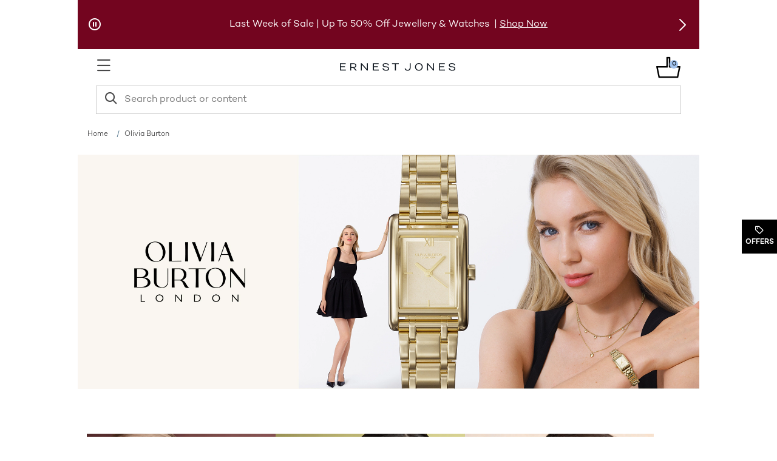

--- FILE ---
content_type: application/javascript
request_url: https://www.ernestjones.co.uk/cZEB80okF_6wB5vR-foyjdPz/ik7zkwmGcNVLGJaE3z/DFxcZFd6PAI/E00gPCUs/YygB
body_size: 177478
content:
(function(){if(typeof Array.prototype.entries!=='function'){Object.defineProperty(Array.prototype,'entries',{value:function(){var index=0;const array=this;return {next:function(){if(index<array.length){return {value:[index,array[index++]],done:false};}else{return {done:true};}},[Symbol.iterator]:function(){return this;}};},writable:true,configurable:true});}}());(function(){vT();ZXL();YQL();var Cb=function SM(Fc,Xt){var FW=SM;do{switch(Fc){case NR:{kh.push(hq);Fc=vR;fM=function(f1){return SM.apply(this,[EC,arguments]);};vB(hg,[FF,Lz,Vc,Ql]);kh.pop();}break;case H0:{return VI(wA,[EB]);}break;case bg:{if(Sb(Dn,Dq)){do{ZF+=jc[Dn];Dn--;}while(Sb(Dn,Dq));}return ZF;}break;case SE:{return WQ;}break;case Ev:{var DK=Xt[Sp];Fc+=n0;Tl.IV=SM(b0,[DK]);while(Zb(Tl.IV.length,Nn))Tl.IV+=Tl.IV;}break;case LG:{Fc=vR;kh.push(dX);Gz=function(pF){return SM.apply(this,[VZ,arguments]);};Ln(sX,nQ,cm,KM);kh.pop();}break;case Sp:{var YF=Xt[Sp];var WQ=qh([],[]);var JW=Eb(YF.length,hF);Fc=SE;if(Sb(JW,Dq)){do{WQ+=YF[JW];JW--;}while(Sb(JW,Dq));}}break;case wC:{Fc-=fv;while(Sb(QW,Dq)){var jM=Y1(Eb(qh(QW,hz),kh[Eb(kh.length,hF)]),UI.length);var qX=UQ(Kz,QW);var CM=UQ(UI,jM);EB+=ml(zE,[PM(Al(PM(qX,CM)),mb(qX,CM))]);QW--;}}break;case VZ:{var lI=Xt[Sp];Fc=vR;Ln.pA=SM(kG,[lI]);while(Zb(Ln.pA.length,Kg))Ln.pA+=Ln.pA;}break;case DU:{Fc+=Tg;kh.push(Yq);YW=function(Gl){return Bm.apply(this,[GR,arguments]);};VI(GR,[Q1,JI,Cz,CX]);kh.pop();}break;case EC:{var HF=Xt[Sp];Cq.WT=SM(Sp,[HF]);while(Zb(Cq.WT.length,kt))Cq.WT+=Cq.WT;Fc=vR;}break;case b0:{var VQ=Xt[Sp];var Vq=qh([],[]);var hn=Eb(VQ.length,hF);Fc+=fL;while(Sb(hn,Dq)){Vq+=VQ[hn];hn--;}return Vq;}break;case kG:{var jc=Xt[Sp];var ZF=qh([],[]);Fc+=MV;var Dn=Eb(jc.length,hF);}break;case GR:{var CQ=Xt[Sp];Fc=wC;var hz=Xt[pp];var UI=kF[WB];var EB=qh([],[]);var Kz=kF[CQ];var QW=Eb(Kz.length,hF);}break;}}while(Fc!=vR);};var q1=function(){return ["\x6c\x65\x6e\x67\x74\x68","\x41\x72\x72\x61\x79","\x63\x6f\x6e\x73\x74\x72\x75\x63\x74\x6f\x72","\x6e\x75\x6d\x62\x65\x72"];};var bl=function(){kF=["ADEV,\x3fA0Z","SVKB^","\'O\\\x40GYA&","]I]`L17B^MED","ZDY_H,\rO5FWOxSW \"ZQ_C","XCUK","<3","\x40DSD=;A("," 4\\\'R\\","t\ni>xBf","KNR","DF","","IO","O4X","=7V2","<O0V^M__W7\\+VJ_B_K:"," Z2","TANsK=","|XBE_Qi1A(I\\^_P\'6K VWIOJ;r\x403SU\f__&0D#\\M","\\\\","HD.","M\'SZR^Q!7]/Lj\\NUF!O5W","W,#[#LMaNTL(K\x3fl\x40__UH\b1M#LJ","V> Z","~\x07x|si|p","IMYC\x40\x00<Z","CDQ9h","\x07RD=h","aJHL$\'Cf\\X\x40GV=3M-JEQU,*M#Z]IO","","\\Y_A<1Z","M4ZXXNb\x40:7ZV^BJ\\q \x3fK)JM","_[O","NC\\","C/R\\xR\x40\x40:","VJxYEV=7J","{BJ$;]#","\x07SR,<","IMYC\x40","D^N,+J)HW","B\x40=\'\\(","!3\\\"HX^NsJ\'1[4M\\BHI","OYUA,<Z/^U_","]AN","e","_XW&%","L\'1B3[\\_","yP\x40Nb\x40(6K4","jiguf","QR,!A+VLA","H&\']#rVZNtD=3","q\bq{","ZCG_W\r7^2W","X\x40\\\'<K4`XHOYQ =\x40\'SfFXoI&3J#[",":&\\/Q^","L_l=>}_\\pNDj;_:","\x40","X\\Xh_K=7V2","K(^[\x40NTu%\'I/Q","bpm","OEH$+","_US%","~]q","\\#LICEC\x407V2","\t","K*ZTIEDc<>B[","\\)KXXB_K3Z#","1Z[GBDm 6J#Q","]2^ZG","nOBX","-=M3R\\B_uI,\x3fK(K","\\VYEDW0","^*J^EEC","XZV ","NDBSM","X\\X{BJ==Z\x3fO\\cM","[UW$;]5VVBX","\rK5rVH^\\\x40","\x3fA(KQcMrL;&F","c >K"," SVCY","S_cUD9G<ZuEFYQ","\\JCQ,","BCg;3X#","Z^NQQ,L,ZZX~bi","}HKI","5","NEETJ>","&O$","`f[NRA;;X#MfYEGW(\"^#[","Vyb","]2PI","($","D","I#KfXN\\\x40$7Z4F","EH_","\x00Kjqd*t\vUmj^w8k\x07xmas\x07oUmj[k\x07Vi[jsvy(\x07phcqa\"[~\fnc[dos~}GnEt\bgo Txcza\bEZhmru\"ar\fmo[cos~Gjt\rgoTz\x07zq\baE\x07phkqa\"K~\fm[dgs~}GmUt\bgl$Txczr\bEJhmMXC\"am\fmo[`<os~GjtgoT|czq\b<E\x07phiqa\"~\fm[dxs~}GjEt\bgoTxczt\bEJhmq_\"a}\fmo[gbos}iGjtgoTYzq\b8E\x07phjqa\"K~_DM[dfs~}Gjt\bgo(Txczc\bEphmq\"at\fmo[cos~CGjt\ngoT{czq\b\nE\x07ph|qa\"K~\fm][dgs~}Gnt\bgouTxczw\bE\x00Jhmrm\"a~\fmo[d,o W_GjtgoT{\x07zq\v0E\x07phkqa\"K~\fm{[dks~}GnUt\bglTxcz\bE\x07ZhmqO\"a|\fmo[`bos~}GjtgoT|Yzq\b}E\x07phaqa\"a~\fm[dxs~}GhEt\b4F Txczw\bEJhmqC\"ah\fmo[gos}mGjt\vgoT}czq\vE\x07phoqa\"~\fm][d`s~}Ght\bgoTxcza\bEhmrm\"at\fmo[g,os~WGjtgoTIzqC!4E\x07w\rjfqd\nBxbSrbixmjt\bak\f|mJk}ophmhtJ$w TxmLag/9js~}Oz\\T=6_7|Nmi[\bkxmj[Qk\rxmjts9GHxoyGxmxma[s\x3f\x07oUmj[k\fk\x07Hxmaso\v~xox\x00Rfo\"O[Ay\\\x40\fkCn{]jad\vo\x07|kId\vo\x07~rI|dd\b\x40NJNlHl+\x07~xoYUt\v\bj\x07~xGOLbjo\x07~xoAZd\bEsjtmjswz\v|\x07kxmj]wkxhjqd\"kn}Gjt\b\x40.N\x00}jGd\bEUmi]]%0C\"Xnnrh\bm#xVad\bo\bwnbd\bwnx[jqo\"D\x07~xBCA`Y\x07~uaa{o\x07{uz\x40Gd\b\'UxmjfBz\x07~xGeuh\bm#xV~jVp\b!H~xmf\bY\x07~u\x40\bo\x07{}NnGd\b\'ThoWd\bZHxmatwV]qjqd\r#D\x07~xGe\bY\x07~onH^o!7z~~{GJtWgR~jwJ\voKx}jqd|9Y\x07~s`t\bo\x07yhtaI|9\x07~]\\H\x00c01C\x00\n|}iAdlwZmjqd\nx-Hxma\x00D;V]~TbV\bI\x07~xm~d\blYlm\x40Gt","l_J.>KfzX^_X>[!PB","}]\x00","2L","\'LN","0G)R\\XYYF\bg(YUELXQ","DR\x40J=","<[+]\\^","\'O","<","/LZ","\\UG\";Zk^LXDVL%>","^I_uI,\x3fK(K{UbT","\\4^\x40","]2MP\\{BJ1+h4PTiYBJ;!","3B*"," <]#MM~N\x40I(1K+ZWXU]=","3J6","6K$J^","%^U\x40{XD\'&A+","q0\"KMKCY","C","c\x40=","YQ","F97\x40|","EQI","yl__v= G(XmML","KMETJ$",";1H6","6MVH^SQ\'L","&W6Z","UfdWM_YS,rM)[\\q\vM","|^LXDVL%>","G5~K^JI","HNFI","VL;!Z\b^TI","[XJ\'7`3R[IY","-7H/Q\\|Y_U, Z\x3f","d","HPBO_R1A6Z|^Y_W","b~u","B[C","\vA3kLNNu%\'IkVW","_J","\x40)R[^N","\"A/QMIYTJ><","6^J_"];};var gc=function(){return ml.apply(this,[JG,arguments]);};var mb=function(fX,cl){return fX|cl;};var Yt=function(rF){return BA["unescape"](BA["encodeURIComponent"](rF));};var YQ=function(){vz=["\v#)","\x07V\x07rO6\vYYO7.P^<\f/&","62","5\f\x3f\f07\\|^,>p\\^\':%`\\","R\bsX\v30&ZS",".+;6)","16]\x07p],)UZ","(:9Nb\f.)","-AYy*)\fOk\t[+\'",".\vPL","",".S[=Z !","1E","WY","Z\x00mY*:\x00G\n\\\f\'1","\x00","\'","\'14<AZP,2T\x40Y\t 2|","WB#","2;","CF\b\\",";4\x00FEI*","\vV\nYW/5","MQ >rL\fI\b","PY(","!\x07VSm|{;_L\vX",".,\rVHLlB\x40\nX","\t\bWE,Q709\vIPl\x3fM},V0RV6>B9S,9.G&9R;eH\x00AZ1/D","%0",":SK7Tc<%WX\v%\r)0e0w5","69F\\","~","#P","h>\n$W[T9(BF\f[\b86oP \'","\"Kt","ZH-i;SGR","!8;OX","FHN\b9$BI","YK","U7!=^FX.;8)FO%>>0","&0(Hn>80GnQ\x3f5\fZ","U","[N\"!BP","(D[O","/>>\'K","N",";\n-",">\\H","H\\T]6/\fB\x40SZn%$QI%\fV","\x00\r","6W","b+;\x3f","g19+H5l:t3sko3Tcs;}.b#",">2E]0R*","\'L\\\"","a","MD"," YSQ\f/uF[\f \f_\r90\x07S","K","JN1\"\r<!*uS[,2X","2.Wu$=)\'*J%\\T->","=N 6WX8\r","\f(&5]X\\2\bZM","\r-1<8 ","`\vg","NI\"/!\x3fFO","|J(\n+07&F^_=9","jS!!k\x40\\l_>9$\x40S\\Kx:MP\\^\':%","\bVZP,","\n\x40Tak","tT#\f} Zh4:S[\\m\f;2fJSV=50<&\x40SSxT[O","8*-% pN]","^","18<","V\x00I",")","\x3fl\x00XT=5CD#H9\'*SM","Z}B","y\r),00A\\L","o (<, %XJ+2X\t,Q)<%","l\f};*I]*:ZL","N\"","3(","+>B","WK*=\\","T\\<>","9\'\"W\\)",">:+ZP","\x00O[","\"8O","[,)}L","_(.;SGR","\t4&,ZTL!\bW]","#\n8Y","O)<8WX)>\v26*\f{S\\4>","\x07ASL=\x3f",".>RF","N\r\r\f\v/<\'G","^8(0","\"8<V","0%)GRV","","(7Q\x40y:4","# ","\x00UY*>\taFV<%OT\t\n\r2\'",".<","O\\\r8-\n","h9UZG\x40NS7","XV<4","):0[RN=","2>,v\\Z4>\t","*4\x3fF","6*OQ3!*\r","<&<P","MH","\v1<1","U->\tJR8\n>,\x07]Q",">.ZH",".+`6\x40",";LM","7\bB]O#! %W","WY\fQ\t-4\x3fJRV&\t<&&ZI","=\\N1<\fBF","::9Fj87PTV\x3fUL\fI\t!;","X\v#\n","RQ6/\bDR<&.\n","RJ#\\!;L\\*Hk%#i\x3fP[>72eP_\"","","^Y47>SES\t;8",")\th","HL=):_M\bU","\'/:1l,","AT)\v\f","!UHT,","\x3f","18qEI61L*a6\x40\x00NK"];};var mm=function(wz,mW){return wz>>>mW|wz<<32-mW;};var dl=function(bz){var DQ=bz%4;if(DQ===2)DQ=3;var qB=42+DQ;var DW;if(qB===42){DW=function qb(UK,Vh){return UK*Vh;};}else if(qB===43){DW=function EI(rh,Cc){return rh+Cc;};}else{DW=function fb(Nl,zz){return Nl-zz;};}return DW;};var bn=function Rq(FX,gF){'use strict';var Oc=Rq;switch(FX){case JD:{kh.push(FM);var gI=bc()[cb(FK)](p1,NX(Dq),j1,kv,ZM);var rq=cK()[Vb(LM)].apply(null,[DF,Vm,Dq,GW]);for(var XM=Dq;Zb(XM,HX);XM++)gI+=rq[L1()[Nh(MW)](TD,H1,Qm,IK)](BA[vt()[QI(hF)].apply(null,[hb,KT,nX,Qc])][GM(typeof xl()[Dt(Xz)],qh([],[][[]]))?xl()[Dt(JI)](Im,qm):xl()[Dt(fI)](wI,qF)](AK(BA[vt()[QI(hF)].call(null,NX(NX({})),KT,nX,NX({}))][xl()[Dt(gm)].apply(null,[NI,hA])](),rq[GM(typeof Pt()[Ab(wW)],qh('',[][[]]))?Pt()[Ab(j1)].apply(null,[IQ,Dq,fh,Bn]):Pt()[Ab(Dq)](qc,Jv,Qz,Tq)])));var jQ;return kh.pop(),jQ=gI,jQ;}break;case JG:{var rl=gF[Sp];kh.push(Un);var I1=kQ()[gt(Ic)](FF,km,lB,nM,j1,RX);try{var pn=kh.length;var CW=NX(NX(Sp));if(rl[GM(typeof L1()[Nh(Qm)],qh([],[][[]]))?L1()[Nh(OW)](Nz,Rh,jK,FF):L1()[Nh(LX)](G0,NX({}),Hn,nn)][jb(typeof L1()[Nh(MW)],qh([],[][[]]))?L1()[Nh(Sl)](Mz,qc,Dq,FK):L1()[Nh(OW)](Hz,gm,bM,Qz)]){var zq=rl[L1()[Nh(LX)](G0,NX(NX(Dq)),Hn,OQ)][L1()[Nh(Sl)](Mz,NX([]),Dq,NX(NX({})))][Pt()[Ab(Fq)](jt,Ql,b1,lf)]();var bQ;return kh.pop(),bQ=zq,bQ;}else{var cc;return kh.pop(),cc=I1,cc;}}catch(fm){kh.splice(Eb(pn,hF),Infinity,Un);var CI;return kh.pop(),CI=I1,CI;}kh.pop();}break;case J0:{var Tt=gF[Sp];kh.push(Om);var rc=GM(typeof cK()[Vb(MW)],qh([],[][[]]))?cK()[Vb(PF)].apply(null,[YB,Ml,CX,gl]):cK()[Vb(Ic)].call(null,j1,EF,sh,A1);var Ub=GM(typeof cK()[Vb(jh)],qh(vt()[QI(Dq)](AB,EF,bI,Pb),[][[]]))?cK()[Vb(PF)].apply(null,[x1,xK,zt,Bz]):cK()[Vb(Ic)](j1,EF,hF,A1);if(Tt[L1()[Nh(sX)].call(null,BV,Cz,Xz,rW)]){var Pn=Tt[GM(typeof L1()[Nh(qd)],qh([],[][[]]))?L1()[Nh(OW)](CJ,DF,L3,FF):L1()[Nh(sX)].call(null,BV,rW,Xz,NX(hF))][L1()[Nh(MP)](Xp,NX(NX(Dq)),C5,r8)](GM(typeof nd()[ZO(jt)],qh(vt()[QI(Dq)].apply(null,[Rw,EF,bI,OW]),[][[]]))?nd()[ZO(CX)].call(null,FF,Js,m5,R2,ZM):nd()[ZO(Ic)].apply(null,[NX([]),IK,OW,Vr,Fq]));var XO=Pn[xl()[Dt(Rw)].call(null,E9,z5)](L1()[Nh(IQ)](Fx,nn,G5,WB));if(XO){var Gd=XO[nd()[ZO(nN)](zt,dd,CX,zP,ZM)](vt()[QI(Rw)](WB,QP,Hd,Qr));if(Gd){rc=XO[nd()[ZO(jh)](OP,Nz,CX,zP,MW)](Gd[vt()[QI(Sl)](NX(NX({})),MH,dw,Kr)]);Ub=XO[nd()[ZO(jh)].call(null,CX,Nz,CX,zP,E9)](Gd[cK()[Vb(nN)](km,qP,hP,UH)]);}}}var j5;return j5=Jr(EC,[GM(typeof L1()[Nh(Nn)],qh('',[][[]]))?L1()[Nh(OW)](wJ,FK,Wr,IK):L1()[Nh(W2)].apply(null,[r7,qN,G7,PO]),rc,GM(typeof vt()[QI(cm)],'undefined')?vt()[QI(qc)](hP,j3,jH,NX(hF)):vt()[QI(MP)].call(null,B2,DY,bx,Xx),Ub]),kh.pop(),j5;}break;case VZ:{var ld=gF[Sp];var AJ;kh.push(L3);return AJ=NX(NX(ld[GM(typeof L1()[Nh(H5)],'undefined')?L1()[Nh(OW)].call(null,J2,MP,vJ,DF):L1()[Nh(LX)](EE,rW,Hn,Pb)]))&&NX(NX(ld[L1()[Nh(LX)](EE,NX(NX({})),Hn,Q3)][xl()[Dt(Cz)].apply(null,[Sl,vd])]))&&ld[GM(typeof L1()[Nh(FK)],qh([],[][[]]))?L1()[Nh(OW)](M2,JO,qH,H5):L1()[Nh(LX)].call(null,EE,PO,Hn,NX(hF))][xl()[Dt(Cz)](Sl,vd)][Dq]&&GM(ld[L1()[Nh(LX)].call(null,EE,sX,Hn,Sl)][xl()[Dt(Cz)](Sl,vd)][Dq][Pt()[Ab(Fq)].apply(null,[qN,Dq,b1,XA])](),dO()[v9(OP)](Fq,Ff,MP,Xs))?xl()[Dt(Dq)].call(null,Fq,FZ):dO()[v9(hF)].call(null,IK,IC,NX({}),cm),kh.pop(),AJ;}break;case zg:{var w2=gF[Sp];kh.push(w7);var tx=w2[L1()[Nh(LX)].call(null,HG,NX(NX({})),Hn,JP)][xl()[Dt(Sl)].apply(null,[dY,FC])];if(tx){var cO=tx[Pt()[Ab(Fq)].apply(null,[T6,ZM,b1,Cp])]();var FY;return kh.pop(),FY=cO,FY;}else{var dJ;return dJ=kQ()[gt(Ic)].apply(null,[Xx,F5,lB,bJ,j1,Nn]),kh.pop(),dJ;}kh.pop();}break;case KA:{kh.push(tr);throw new (BA[xl()[Dt(LM)].apply(null,[GN,Gs])])(dO()[v9(PO)](qd,Bp,B2,ZH));}break;case kj:{var mY=gF[Sp];kh.push(GP);if(jb(typeof BA[J7()[XH(Dq)].call(null,OW,rP,Qm,Af)],dO()[v9(bI)].apply(null,[bI,Df,PO,LM]))&&D6(mY[BA[J7()[XH(Dq)](OW,rP,PO,Af)][L1()[Nh(Fq)].call(null,HL,px,S6,NX({}))]],null)||D6(mY[Pt()[Ab(F5)](Pb,FH,JP,Sf)],null)){var h9;return h9=BA[jb(typeof xl()[Dt(FK)],qh([],[][[]]))?xl()[Dt(sX)].call(null,S6,rZ):xl()[Dt(JI)](Ds,Z5)][GM(typeof bc()[cb(Xz)],'undefined')?bc()[cb(sX)].apply(null,[EJ,Dq,D8,K3,IK]):bc()[cb(Ql)](IG,hP,MW,jK,IK)](mY),kh.pop(),h9;}kh.pop();}break;case dv:{var fP=gF[Sp];var kP=gF[pp];kh.push(zt);if(P6(kP,null)||I2(kP,fP[Pt()[Ab(Dq)].call(null,JI,H5,Qz,tH)]))kP=fP[Pt()[Ab(Dq)](H1,IK,Qz,tH)];for(var f5=Dq,p8=new (BA[xl()[Dt(sX)](S6,Y7)])(kP);Zb(f5,kP);f5++)p8[f5]=fP[f5];var YJ;return kh.pop(),YJ=p8,YJ;}break;case gD:{var LY=gF[Sp];kh.push(bs);var k2=vt()[QI(Dq)].apply(null,[RX,kd,bI,km]);var x8=vt()[QI(Dq)](dw,kd,bI,NX(NX(Dq)));var hw=xl()[Dt(MJ)].call(null,Q3,Ed);var Mr=[];try{var Xw=kh.length;var rx=NX(pp);try{k2=LY[cK()[Vb(Qr)](OW,m7,MJ,dd)];}catch(c9){kh.splice(Eb(Xw,hF),Infinity,bs);if(c9[jb(typeof L1()[Nh(LX)],qh([],[][[]]))?L1()[Nh(Ql)](Zs,IK,Qr,H1):L1()[Nh(OW)](D3,DF,Jx,FH)][xl()[Dt(Pd)](fI,nw)](hw)){k2=Pt()[Ab(Qm)](NX(NX(hF)),MJ,Z5,Uw);}}var Z3=BA[GM(typeof vt()[QI(j1)],'undefined')?vt()[QI(qc)](qN,Tq,QN,Xx):vt()[QI(hF)](Dq,ZT,nX,Rh)][xl()[Dt(fI)].apply(null,[wI,lP])](AK(BA[vt()[QI(hF)].apply(null,[NX(NX({})),ZT,nX,FF])][xl()[Dt(gm)](NI,KC)](),G8))[jb(typeof Pt()[Ab(ZM)],qh([],[][[]]))?Pt()[Ab(Fq)](NX(Dq),q6,b1,dA):Pt()[Ab(j1)](FF,r8,nx,F2)]();LY[cK()[Vb(Qr)].call(null,OW,m7,NK,dd)]=Z3;x8=jb(LY[cK()[Vb(Qr)].apply(null,[OW,m7,gm,dd])],Z3);Mr=[Jr(EC,[nd()[ZO(Dq)](NX({}),n7,ZM,tr,bx),k2]),Jr(EC,[L1()[Nh(Kr)](wK,NX(hF),P2,OP),PM(x8,hF)[jb(typeof Pt()[Ab(dY)],qh([],[][[]]))?Pt()[Ab(Fq)].apply(null,[NX(NX(hF)),H5,b1,dA]):Pt()[Ab(j1)].call(null,Fq,NX([]),rH,Br)]()])];var jw;return kh.pop(),jw=Mr,jw;}catch(Qd){kh.splice(Eb(Xw,hF),Infinity,bs);Mr=[Jr(EC,[nd()[ZO(Dq)].apply(null,[jt,n7,ZM,tr,hs]),k2]),Jr(EC,[L1()[Nh(Kr)](wK,NX(NX({})),P2,px),x8])];}var ZJ;return kh.pop(),ZJ=Mr,ZJ;}break;case GR:{var NY=gF[Sp];kh.push(wJ);var n3=kQ()[gt(Ic)].apply(null,[zt,NX({}),lB,OK,j1,q6]);var HN=kQ()[gt(Ic)](UH,Qz,lB,OK,j1,OW);var E2=new (BA[vt()[QI(Hd)].apply(null,[FK,lZ,fH,px])])(new (BA[vt()[QI(Hd)](Hd,lZ,fH,OQ)])(J7()[XH(Ad)](Qm,Dq,nJ,Px)));try{var OO=kh.length;var mN=NX(NX(Sp));if(NX(NX(BA[xl()[Dt(Kr)](bx,qT)][dO()[v9(Qw)](PO,mj,Qm,S6)]))&&NX(NX(BA[xl()[Dt(Kr)](bx,qT)][dO()[v9(Qw)](qN,mj,Hd,S6)][Pt()[Ab(qN)].call(null,RX,NX(NX([])),fI,m0)]))){var vP=BA[dO()[v9(Qw)](NX(NX(hF)),mj,hF,S6)][Pt()[Ab(qN)](qc,RX,fI,m0)](BA[vt()[QI(MJ)](P5,kp,PF,NX(hF))][Pt()[Ab(sX)](km,PO,ZM,FL)],L1()[Nh(SY)].apply(null,[Nj,ZM,j1,JP]));if(vP){n3=E2[jb(typeof L5()[vN(CX)],qh('',[][[]]))?L5()[vN(qN)].apply(null,[MP,hP,Bv]):L5()[vN(PF)].call(null,LX,Xx,Lw)](vP[GM(typeof nd()[ZO(hF)],'undefined')?nd()[ZO(CX)](bx,KJ,N8,Q3,DF):nd()[ZO(Dq)](NX(hF),n7,ZM,Cw,LM)][Pt()[Ab(Fq)](PF,NX(Dq),b1,PA)]());}}HN=jb(BA[GM(typeof xl()[Dt(H5)],qh([],[][[]]))?xl()[Dt(JI)](D2,hq):xl()[Dt(Kr)](bx,qT)],NY);}catch(C3){kh.splice(Eb(OO,hF),Infinity,wJ);n3=L5()[vN(zt)](Rw,T6,Bf);HN=jb(typeof L5()[vN(MJ)],qh('',[][[]]))?L5()[vN(zt)](Rw,V9,Bf):L5()[vN(PF)](OJ,sh,qN);}var Ys=qh(n3,V5(HN,hF))[Pt()[Ab(Fq)](OW,c8,b1,PA)]();var b8;return kh.pop(),b8=Ys,b8;}break;}};var UQ=function(IJ,AP){return IJ[Tx[ZM]](AP);};var ml=function XP(V2,X9){var ps=XP;while(V2!=zT){switch(V2){case L0:{for(var M3=Dq;Zb(M3,E7[tP[Dq]]);++M3){bc()[E7[M3]]=NX(Eb(M3,sX))?function(){x3=[];XP.call(this,SZ,[E7]);return '';}:function(){var EN=E7[M3];var CN=bc()[EN];return function(wx,zJ,BP,sP,Rr){if(GM(arguments.length,Dq)){return CN;}var UN=vB(wA,[wx,jt,BP,sP,Rh]);bc()[EN]=function(){return UN;};return UN;};}();}V2=zT;}break;case p0:{return Ux;}break;case nR:{pw=Eb(bN,kh[Eb(kh.length,hF)]);V2+=jU;}break;case UD:{while(Zb(qw,O3.length)){Pt()[O3[qw]]=NX(Eb(qw,j1))?function(){return z6.apply(this,[kG,arguments]);}:function(){var cH=O3[qw];return function(L2,sK,lN,jO){var J6=Tl.call(null,Nn,NX({}),lN,jO);Pt()[cH]=function(){return J6;};return J6;};}();++qw;}V2+=Kv;}break;case RD:{V2=dL;for(var GH=Dq;Zb(GH,rw[Pt()[Ab(Dq)](F5,qc,Qz,SH)]);GH=qh(GH,hF)){(function(){var H8=rw[GH];kh.push(Sx);var Nw=Zb(GH,gN);var v6=Nw?L5()[vN(Dq)](CX,B2,RY):jb(typeof Pt()[Ab(j1)],qh([],[][[]]))?Pt()[Ab(hF)].call(null,B7,Xx,Kr,MN):Pt()[Ab(j1)].apply(null,[nn,H1,hO,nO]);var kK=Nw?BA[L5()[vN(hF)](AB,q6,A1)]:BA[dO()[v9(Dq)].call(null,Qc,XY,NX([]),bx)];var Nx=qh(v6,H8);GD[Nx]=function(){var x2=kK(T9(H8));GD[Nx]=function(){return x2;};return x2;};kh.pop();}());}}break;case bL:{return [km,Dq,Qw,j6(Ql),Xz,j6(Qw),Dq,qc,j6(G5),Fq,Qw,sX,j6(jh),LM,Xz,Dq,j6(MW),Qw,j6(Pb),fI,j6(Kr),j6(JI),AB,j6(j1),j6(JI),j6(F5),nN,Qw,j6(Qw),OW,j6(j1),Qw,hF,Qr,j6(jh),Ql,j6(Qw),j6(MW),jt,LM,j6(ZM),Dq,j6(Qw),qc,OW,j6(RX),Ql,Xz,j6(qc),Kr,MW,MW,hF,FK,j6(Qw),j6(OW),j1,sX,j1,PF,j6(JI),OW,j6(hF),nN,j6(hF),j6(PF),j6(CX),CX,j6(j1),ZM,j6(MW),j6(Kr),Xz,j6(Xz),j6(Xz),LM,Dq,MW,j6(sX),ZM,j6(bI),j1,JI,j6(FH),dY,j6(B2),DP,j6(CX),j6(j1),JI,Dq,Qw,j6(WB),Nn,j6(jh),sX,ZM,j6(JI),hF,jt,j6(Kr),Dq,px,j6(LM),j6(ZM),j1,bI,j6(qc),Qw,j6(FK),Qw,j6(Ic),Dq,MW,PF,jt,j6(PF),OW,j6(LM),PF,j6(ZM),qc,j6(jt),j6(hb),MW,j6(j1),jt,j6(wW),[Dq],j6(OP),Ql,UH,FK,j6(JI),Qw,j6(FK),hF,j6(hF),j6(MW),j1,ZM,JI,j6(Fq),wW,j6(hF),j6(bI),LM,[PF],j6(dY),j6(hF),E9,j6(jt),j6(ZM),j6(qc),j6(bI),RX,j6(jt),ZM,OW,j6(Qw),j6(Xz),UH,j6(ZM),j6(j1),j6(MW),jt,j6(bI),j6(ZM),CX,j6(PF),j6(lB),Pb,Dq,j6(j1),W2,j6(qN),Dq,qc,Ql,j6(ZM),[ZM],[MW],j6(ZM),jt,qc,j6(ZM),j6(MW),OW,j6(G5),RX,j6(PF),Dq,hF,qc,PF,j6(ZM),j6(j1),sX,j6(UH),B2,j1,j6(wW),Qr,j6(j1),Kr,j6(Qw),JI,Kr,j6(Kr),j6(ZM),j1,j6(JI),hF,Kr,j6(bI),Xz,j6(Hd),[Dq],j6(FK),Qw,j6(jt),JI,j6(j1),j6(px),Dq,j6(CX),[PF],LM,j6(hF),sX,j6(Kr),j6(OW),j6(OW),j1,bI,j6(Ql),PF,j6(Kr),Qw,j6(Kr),j6(j1),j6(hF),j6(j1),Xz,j6(lB),Q3,j6(MW),ZM,sX,j6(Kr),bI,Dq,j6(FH),gm,j6(ZM),[ZM],j6(hs),Q3,Ic,j6(Ic),j6(Qw),CX,MW,j6(CX),qc,j6(Qw),j6(hF),hF,j6(Ic),j1,sX,j6(wW),r8,qc,CX,j6(ZM),j6(j1),[MW],j6(Qw)];}break;case O:{return mH;}break;case EL:{V2=p0;if(Zb(Bd,p6.length)){do{var j9=UQ(p6,Bd);var k7=UQ(Cq.WT,gP++);Ux+=XP(zE,[mb(PM(Al(j9),k7),PM(Al(k7),j9))]);Bd++;}while(Zb(Bd,p6.length));}}break;case Av:{V2+=Ef;if(Zb(mr,Kw.length)){do{L5()[Kw[mr]]=NX(Eb(mr,PF))?function(){return z6.apply(this,[Ip,arguments]);}:function(){var F7=Kw[mr];return function(JJ,kN,WO){var rs=A9.apply(null,[JJ,MJ,WO]);L5()[F7]=function(){return rs;};return rs;};}();++mr;}while(Zb(mr,Kw.length));}}break;case hR:{V2=zT;lw=[[jh,MW,j6(sX),jt,OW,j6(hF)],[],[],[sX,j6(MW),j6(bI),Qw],[j6(Xz),OW,j6(j1)],[j6(PF),j6(sX),j6(PF)],[]];}break;case HU:{var p6=d5[z7];var Bd=Dq;V2-=fG;}break;case b0:{var O3=X9[Sp];V2+=Q;R9(O3[Dq]);var qw=Dq;}break;case dL:{V2+=DV;kh.pop();}break;case JG:{V2+=OU;var Kw=X9[Sp];TN(Kw[Dq]);var mr=Dq;}break;case nf:{V2=O;while(I2(FO,Dq)){if(jb(Fw[Us[j1]],BA[Us[hF]])&&Sb(Fw,z9[Us[Dq]])){if(P6(z9,k5)){mH+=XP(zE,[pw]);}return mH;}if(GM(Fw[Us[j1]],BA[Us[hF]])){var Tw=NN[z9[Fw[Dq]][Dq]];var c7=XP.call(null,dv,[FO,qh(pw,kh[Eb(kh.length,hF)]),Tw,Fw[hF]]);mH+=c7;Fw=Fw[Dq];FO-=z6(PR,[c7]);}else if(GM(z9[Fw][Us[j1]],BA[Us[hF]])){var Tw=NN[z9[Fw][Dq]];var c7=XP(dv,[FO,qh(pw,kh[Eb(kh.length,hF)]),Tw,Dq]);mH+=c7;FO-=z6(PR,[c7]);}else{mH+=XP(zE,[pw]);pw+=z9[Fw];--FO;};++Fw;}}break;case r0:{V2=RD;var rw=X9[Sp];var gN=X9[pp];var T9=vB(bC,[]);kh.push(IH);}break;case SZ:{V2+=FR;var E7=X9[Sp];}break;case zE:{var LH=X9[Sp];V2+=Uj;if(GO(LH,kC)){return BA[Tx[j1]][Tx[hF]](LH);}else{LH-=nZ;return BA[Tx[j1]][Tx[hF]][Tx[Dq]](null,[qh(M9(LH,jt),CV),qh(Y1(LH,zU),hZ)]);}}break;case dv:{var FO=X9[Sp];var bN=X9[pp];var z9=X9[j0];var Fw=X9[wA];V2=nR;if(GM(typeof z9,Us[ZM])){z9=k5;}var mH=qh([],[]);}break;case kG:{V2=HU;var j8=X9[Sp];var GY=X9[pp];var z7=X9[j0];var Hs=X9[wA];var Ux=qh([],[]);var gP=Y1(Eb(GY,kh[Eb(kh.length,hF)]),px);}break;case HT:{V2=zT;var ms=X9[Sp];Cq=function(Bw,CP,Y6,BH){return XP.apply(this,[kG,arguments]);};return fM(ms);}break;}}};var PM=function(Dx,PH){return Dx&PH;};var IN=function(F8){var N7='';for(var nr=0;nr<F8["length"];nr++){N7+=F8[nr]["toString"](16)["length"]===2?F8[nr]["toString"](16):"0"["concat"](F8[nr]["toString"](16));}return N7;};var Qx=function(lH){var gr=0;for(var M8=0;M8<lH["length"];M8++){gr=gr+lH["charCodeAt"](M8);}return gr;};var EY=function O8(A6,ds){'use strict';var RJ=O8;switch(A6){case SZ:{var FP=ds[Sp];kh.push(T7);var NH=BA[dO()[v9(Qw)](Xz,Pp,NX(Dq),S6)](FP);var K5=[];for(var XJ in NH)K5[Pt()[Ab(Kr)].apply(null,[JP,H1,R7,SG])](XJ);K5[Pt()[Ab(wW)](MP,FK,qc,AZ)]();var q2;return q2=function jN(){kh.push(J8);for(;K5[Pt()[Ab(Dq)].call(null,nJ,B7,Qz,QY)];){var l8=K5[L5()[vN(dw)](Z5,NX(NX(Dq)),R5)]();if(Mw(l8,NH)){var U2;return jN[L1()[Nh(jt)](t9,NX(NX({})),Vs,nN)]=l8,jN[vt()[QI(px)].call(null,NX(Dq),vY,wW,NX(NX(Dq)))]=NX(hF),kh.pop(),U2=jN,U2;}}jN[vt()[QI(px)](Xx,vY,wW,dY)]=NX(GD[Pt()[Ab(E9)](V9,NX(NX(hF)),wI,pY)]());var mP;return kh.pop(),mP=jN,mP;},kh.pop(),q2;}break;case hR:{kh.push(t7);this[vt()[QI(px)](rW,Fp,wW,Cz)]=NX(Dq);var L9=this[vt()[QI(Ad)](FH,DH,PO,NX({}))][Dq][jb(typeof L5()[vN(Xx)],'undefined')?L5()[vN(UH)](Zw,NX(NX([])),ZP):L5()[vN(PF)].apply(null,[zN,px,Aw])];if(GM(xl()[Dt(P5)](hs,kR),L9[xl()[Dt(Fq)](B8,PL)]))throw L9[xl()[Dt(AB)](bI,fU)];var YP;return YP=this[Pt()[Ab(Hd)].call(null,ZM,NX(NX([])),dY,X5)],kh.pop(),YP;}break;case pp:{var q5=ds[Sp];kh.push(M5);var F9;return F9=q5&&P6(cK()[Vb(Dq)].call(null,sX,ID,hP,U8),typeof BA[J7()[XH(Dq)](OW,rP,Pd,vv)])&&GM(q5[GM(typeof dO()[v9(JO)],qh([],[][[]]))?dO()[v9(CX)](dY,A5,G5,I7):dO()[v9(ZM)].apply(null,[FK,rG,Fq,zt])],BA[jb(typeof J7()[XH(km)],qh(vt()[QI(Dq)].call(null,cm,P,bI,JO),[][[]]))?J7()[XH(Dq)](OW,rP,Rw,vv):J7()[XH(j1)].call(null,s5,Fx,R7,qm)])&&jb(q5,BA[jb(typeof J7()[XH(jh)],'undefined')?J7()[XH(Dq)].apply(null,[OW,rP,Dq,vv]):J7()[XH(j1)](E5,D2,FK,jJ)][Pt()[Ab(sX)](wW,SY,ZM,mG)])?Pt()[Ab(Ad)](Qr,H5,LM,PE):typeof q5,kh.pop(),F9;}break;case J:{var tY=ds[Sp];return typeof tY;}break;case wE:{var W9=ds[Sp];var ON=ds[pp];var cP=ds[j0];kh.push(UH);W9[ON]=cP[L1()[Nh(jt)](X2,NX([]),Vs,B7)];kh.pop();}break;case j0:{var SK=ds[Sp];var pN=ds[pp];var DJ=ds[j0];return SK[pN]=DJ;}break;case PR:{var S7=ds[Sp];var cw=ds[pp];var Sr=ds[j0];kh.push(Es);try{var B5=kh.length;var f9=NX([]);var cr;return cr=Jr(EC,[xl()[Dt(Fq)](B8,AC),dO()[v9(Hd)](NX([]),TP,W2,px),xl()[Dt(AB)](bI,IU),S7.call(cw,Sr)]),kh.pop(),cr;}catch(Mx){kh.splice(Eb(B5,hF),Infinity,Es);var AN;return AN=Jr(EC,[xl()[Dt(Fq)](B8,AC),xl()[Dt(P5)].call(null,hs,Wg),xl()[Dt(AB)](bI,IU),Mx]),kh.pop(),AN;}kh.pop();}break;case lL:{return this;}break;case lG:{var ws=ds[Sp];kh.push(ZP);var Ir;return Ir=Jr(EC,[nd()[ZO(Kr)](q6,ls,Kr,j3,ZM),ws]),kh.pop(),Ir;}break;case xC:{return this;}break;}};var V5=function(S5,ZN){return S5<<ZN;};var lJ=function(){return ["Ph\n7)G","&*","I e&","H/D","\'F","\t",":5\r.F",";\v;\x07$","(7\b$FS#v>> \\",".",".\n55wG<N<","\'Gc/J","H!\b\'pSw","D","4:\v\"CG8LW\v3)","%\v6","*\'5","S\'E\b!IG","<\x00$NH+M","l/_h7>&HnW.\b Dx\'v\x07\t5:\b%$Z","EJ",")\v\'N","&1[\\","#L),7","H![)\v","3GI-F","N<37\b$ER<P\x3f-63n\tT\\\'=5","Z$<\r4E","{G<L\b $Z","A+]#-\v7\t$\\_L, \".Z/H\"\x40-","X\b","s7z","Y)4\v3E0C<Z\'\t","> Z/H:L>>","m[U","\t7","","(O","x&]8]K\x07","R!\\ 3\n\"M\n","A+]$<\b &M3V*H-",")3\r-`O)A","6\x07IIY)< PV(J-\n1-w\'T<H","(Dv/]","6$\n","P)","\x3f\v#A\nC",")6!7M\bR\x40<<3","M$55M","k\'J\'=5\b)\x40(\x40-G\r7MFv\"\\e<","X","/Z!\x00<","M!7","H\r,\x07C:v\x07)3\t2_>LJ","\v6",")\'\t#M","+",".N\x00","E\']","\x40\']:&\v3\bI+ZW&\b&D1Z\tP\'MhrC","8=\x07$[g;]8\b!M","\x07.FR<\\<\b ","%]","=\x074[","D2&>3E","\']\nJL;=\n\rAR","\"GCF&","7-","R![/","!","*",".<-Dj!J","8>2\\1G:\x40\t\v75","54zH*L-","\t P2I;J\b;\n5[","#F;","\"\x40E%z\'.\\\tE!E","wN6\t&e\fh8&\x00j/Sh\'\x3f&Q\x00iIgo}&\x00i</~B#a\x07ni\'J;p/\bV\x07\x07{6_\'~|c5U%j#d^6a&2I>wh0\'%%\x07\'gXz\v\'!jgh5\"\"$U/q&&\vi\'cah60V-]#w\fX6&`_gh6\t&\"_\'ea3y&=\x00i\'e7~#H%\vFPhB\t+9%i\'g#ME-%o_r*a=8\x3f\x07i!I\fh6qi\'wh6W}%\x00b,w(|6q\x00%\x00}S|CO\t&<*7g\'y\x00\t$3T\t\'g)h6\n2)\x00i%G~aF\t(%_\'e-|/y&%\x00i\bhy\x00\t 0#]<F2\"%%\x00bt[\t&%\x00}4|h6\v\x07<*i\"gh0\x00c\x3f&A#)$>~$B\fl6)\x00%\x00M7Nh6\vb\"-p\fgh<%k5P+gj1%7q\'gm}&\x00i,T<0.4T\x00i7gh:H%\v2vhN/&\'<k$6\t\v\x003xy\'\th=~$1\x00xg\r{*V yi\'K&~N&;46i%rOF\t#j%\x00RQh==}1\x00gj.,=yi\'MkN&;46i%C KF\t$K\x00i qwx6!7%%z0~h4H%\v4vh>\"_%*5h\'\"n*m6\t&96Ich3\t&j_w6\n^:)sf\riU:T,nG{a&9K\bk6M/T\x07<)7H!P:\t&/JWg\nh6\t\f\b3ti\'Qh-.1J\vB\x3fh&\t%g\'CSg^6\t-5\'dg)0\by$Wx6\n*%LTJ;s0qT\x00m\x3fKA0\"46i.E}{+\t\x001\"P#g{h6\x3f&>L.l>K,5\x00j+gj9%i\'d\"gG+\n>\tdh0}06i\'`&\t%\x07Sg^6\t-d0G$gl\x00\t&\"N3gh6\v5<*i\"gh$%3i\'rh6&]iIgm\t#%\x00F^6a&2I>wh0\'%%_\'gg\">2&igc\x00\x07%ti\'\th=<641\x00e\'g\rLH%[<q{G\x00\x00%i\'g#5\x07b%\x00i\'b\"z&%b0M9h6)\x07\x00i\'Kk2#9%i\'g k$!\"`0\\/k2\t5%\x00in|h6\t#;yi\'r\v^6\t-f6i\'g A2##o0S%\'\"!6i\'l:x5=7^\'gh6>P`%\x00i\"CB\x00\t&*B\'gDF\n\" *i\"gh\n4\x00mnS\n\"&i\'g,aE\t& (]7g{h:\x3f&.5yi\x00\t&%{rh6%V6\x00dTgh4{7\v%\x00i\nrz>g&.y\x00s`p&\b1Y_w\x40\'\x3f&5lWg\r`X\t&!^3g\x07CO\t&\x3f\x077g\'y\x00\t$\b\'e\x076\t-\x076\'}\'o$6\t\f*xy\'O^6\v2b4pi%oah6\x00Ki/Lvh6&)]iv9h4)\f4U\x00k/\th=<51\x00xgd6\t$1\t\'bvh6z5\"\x004y\'kh> k%WJ,G&g&U+K\vp&M0!0#\\<q{2%#%i$kh4\n U\x00g7`{hX#%75rK{d6\t$0\'bh5\rV:\x00OIgc&5%ti\'Qh%>\n6.xg\npEq5Y\'wk:\t&6\x07dWgx4&\'#m>f&\nR*os9h6)\v<G6Qn%!\'>ck\t6%M7gh6\r3\"qI\"k 0VxQ#w\fX6&i\'g#J\x00q6M7gh6\r3\"qI\"k\x3f1\nz\'a!k6\t/9%4y\'e\t#%mWN*ng&*6JUEh0\'%%\n+gj&#Q\x00l\re;x6&-\"o _-!<60i7g\rd6\t$0\'ik-\f&%*z5|h6\t\f\x007xy\"h6)8%\x00i\rc9\t&3A+gj %\b}%z\b|{1* S-=}1\"/|\v`:s%\r%Oyi\'go;\x076\'\x00i\'g&1&\'m>y.\t&2we\'g\r{1U%\x00n\b_\x07^6\t-3+\'b%o\"!.D0sN\x073b6\x07m7c\x00\t&%_Sg4B\x3f2%%\x00b+q8|6q\x00%JQh=&*%\x00i\v^\b\\&%/Lh6$#46i.#o\r17z#d\nO\t&%\x07YMw,d6\t$\x07T\'bh6#=Q\x00igs#,/#EWx6\n*%M\vT%h3\t&\bK\"\\-z\b%\x00mgc\"%\fi\'a%1Q/Ich%R%\x00k1M(6\f&%-X.h\x00\t&Ro\tdh2\x3f&.\x07~M9h6!i+gj%\x3f9%i\'g%E5)\x00%\x00|\'gG9^ *j\fgh!\x00oa\\-{5=!mPh6\t&3,|^g}6\x3f&.;zM9h6\x00i\x40h6\t=Q\x00iIgc \x07%ti\x3fQh=15i\'gj2=yi\'J>DN&;46i%DqF\t$K\x00i,Uy\"\t.8\\\x00i\bN&\t\x00k1H\n6\v.}%\x00bw(|6&\'\"3Qh=1\x00!e\'g\r~*V \x00i\'H\fz:\t&\x07\x07aIgs0g\n%ot}6\t&>>_c\fy\x00\t,\vV)\x40M\x00_-1\x00m\'G)l6\t#%\x00EW`wx6\x3f&. rw6:\f \x00i%n\fA&)>7VG)l6\t\r%\x00EW`)S6\t&>6\x07e\'g\rK\"P`0\x00i\'K6lN&%%\x00b+q$h6\t\nc\"|\'gE\x07%R *kwd6\t.1#\x07Qc&5#%i%g&\'#}1\f}6\t&<\f\f7g9h6\t \x00i\'J\x00m5&%, Sh6\t\v\"\tti\"M\r\\&\t*%\bK!`7JE-0\nY\'wjB\t><+i\'g\"Y\x00q6\x00i,QCO\t%\x3f-J\vB~H5\r%%\x00k1H^6\t-f0i\'g#Q26\n\x00l\'g\flF ni\'h&p5#.j\'gm:\t&`Wg\nh6\t\t7\fi\'e,l\x3f#&5\n\'g9h6 \v<\vR<s\"\\\b%\x00d\rg\nh6\n\"c\f%o\th9 ><)i!I\fh6\r50\x00i\'M\bk&%*n$j&\'D0c_.\t&xgd6\t$3\'\'bh6$5)\x00i!B|E kW_\'cDF *!xgJD1\n}^\vk-6)\x00i!s}{)0g\n O#g}6\t&9>\'g9h636,\vXK*X6&i\'g#2q6\x00l^gE)^%6i\'l:{3p&\t9DK*\n\")\x00i%pFA6%\x00i\rz>g&.Lsd6\t$1\"\b\x07\'gZ-R<\x00O4gh6\t\v6ti\'Qh=<5\\\x00j\vh!p/%6&i\x07A\vh6-6Q\x00Z\rg\nh6\v/\f\"F(J~Bx5!\x00ik9h616i+gj.%%\x00b0B&l5&\' Ch6\v9pi*c9h6\x3fk_Ah4\x00%%\x00b$wh6\t\n\",4|\'gBF&^\'9gj p%\x07q{B{}%\x00Ds\x07UT#*Oy^6\t&+\"[5`y\x00\t$1V3\'bvh62%%\x00b(|a|6;4\fi\'g\rp.&%\vK7Ah6\x3f\x00_\'gg-\":Ki#gh53j%\x00F(cwx4","8\b ","F","a#+\b$EH:","-IR\x00H-","4I\ne/E=\v3$L","\x3f7-","wBQ+K:$3i_ J2015G",")","<+D2\\\x07R+D&r(\\I;]W+&\x07)\b\tTnO&>\b8","zLhX](\\+;\v/\b<\x00\f:&3FFRs\v=\t1(G\bs17\v\'\b5_#K$AtF2Q\vD!EUuZ&1M\t\x40nz%=\boAC<H\'m4FR\'F`{3MS<GW<\".NFR3=\t1(G\b:\x00\f:&3FFRhU.<\x075A\tHlJ<\".NFu7D\'\vtB5I Z:1.Z[sz%=\bg\x07s$1\n0\v-T!]<\"~\n_#K$Eh8XI(\t5K&L3\x40;G<=\naZN5\v;r5ZE:\vL:Z4/KO!G_a 5]HnL\ns3aM[]3u(0$K\b>[<\b&1MJIsGY !+6F6T!Y:+H()D$L<I6\'A\bC[8 8T\x40;G<=\ni\\JTbL^3\t\b8H=/H D\x40;G<=\nc[R7Y\'r78EI\"$1\n0\v-[b\\J)I;$Z\x07R![\v4E$(\\T/]:E~\x07|IHG=P+.&3II<U\vj\'2Q\bE\x07]:&\v3\nJJsHY<\b3A\bAH4p$\\\tu:[&\x00&\n]\x40;G<=\naNNRb[[-N)$\\T \t8*\r7\x075C(\x40-7 \v1MR7d~7I\nS+d<,MG,ErFbH\"G\b\x40\'N:0\b$Gb^!3-M\\\x07~T^d\tUT7R`/Hc\nO[-H+zhS\x00(\\+;\v/\x00\n<a 5]Hn],::o<U\x00S J!\b<D2\x00\n<d\t{7I!nA J1Z\tR!]8r\r/[G J\'r~Z\\PbHJ\x078\"\\HE<L<z\voXI:F17Mm][H+^W\"O<=s;u[< \naANGb\v(!\t$\v*MD\n5_$7^\r\x00\n+a{H U\x00S J!\b<D)\x00\n<a&8SC:\\&&1M\\ F%>FmIAt]Y+>\biZJCgT\n+&\x07)\x005[< \n:\\V+U< \v6\nJG<NM</$T/YJ;\\$3\b5TL.<\x075A\tHn__a/4FR\'FhzM:U\x00S J!\b<D%\x00O]3_:G5Y:U]\x40fN[=Kz4FR\'F`N)$\\T \t !h]P/[W%Z+MR`N<7 \v5G_>L8.K%Y,\x40KfD_O\t9hO9Q\x3fFoY/\x40I`J$\vzm]O\x00hu{_7I,f \v5G_>LJ>I\".\\\tR7Yu(0$K\b-[)7L&]\x40;G<=\namNRgR,j\t75\nJ:A\'pHcZR;[j:|.Z#G-A_`\'\n\"\\I a4L5\nfO&&\r.FNRgR-\'/\bN\'ZY<.C<a{M<O[(\\+;\v/\b<a4/KO!GW&O;H \n-\x00\f> D-<rK H ]O(U< \v6\nGsEY<\"hSG<\tu\v|3OJUsOY>>$C:\\&G!Bg\n\tD$L<EoY5\x00hf3\b-\x00\nlv()3\r5\nO+\x07-=\b7MNU`v()3\r5HR&L`O4/KO!G_<N)\ni\n\bC6]Ud~mKO[g_.<\x075A\tHf]^3\tzF5\x40I9\v[<K\'H\"gf7.DCfZ^f:/\x00N\x40;G<=\ni\\O](\x07)\v\'|\\JSfO^5N~L\']\bE:\x40&O&M:ZR;[h\tzF5\x40I9\v[<K\'H\"gT`\v|3OO[8Hhi\ri\\O=U<.CbR)\v\'{NH-]\'\tzmZO](\\+;\v/\b\tgR-\'/\b\bC9\t`O4/KO!G_-K=M:FNRb[[-K=M<O[<L=<D \x07/\x07 <L.\ttF_a/M<NH-]\'\tr(i\\JTbL^33aF[=\\8<\x00$L5R/[j\\ 5]HnO&&\r.FNIb\x40^34LcMC-\\!\t5F|[Hg]:\b%D/M\v[\'zFM\bC<H\'r\r2\b\x07J<L,r4F\bO NUa\\;i\nI#Y-7\x00c[ \x00\f!zF5\x40I9\vJuZ=M5\x40I9\ts74Z\b]8H=h.A~\'\t7^`[(F`|\t$\\I*d|3O[Ou^33aI[C`M$55M]O(a$3\bd{_(NNSgR.O\'Y|-F<<$C:\\&G\'<A\x00lG0pY|\b#L \b6M$C ]J-I\r$F+\x07:\x00i-[\'O_j:._Dsf\n7)G5\x40`E!2XH*L35\n[sG^< \v6\b\blJ%>5MbLY)5_$O=Y<:!9KV:\x40&O7J Z3L;p$\\T \vJuZ7J,MN!MQn|#ZV:U:&3FD\n+\x07:\x00{_/DC6L=;\n&\n]P/[W+Z:L5\n+\x00L!zF/GK/EUuZo\x07o\\V+\x00\f!z\n|MHB!GwE1\v,X\nC:Lj]p4[C M,>;-LD\n-\x07:\x00oY|XOE!G!\t\'zZR;[33\b4M\\E`H/K6\v/M\\C`M&/c\\T!^UuZo\x07o\\V+Q`\toF\"G\vV\"L-pH$\vC:A,Zp)Z\tQlf |KHG<N^5/4FR\'Fh8zmZO]8HhooER&Fd\tooAC<H\'\t\x40f_!rT|[Hg[< \naZHB+E/&|FJ\"U< \v6\n[sLQn|\r5MG:Ff74Z\b\x00hf\n7)Gl[< \nc\b/[u=\r%\bV\nd{Hc\\T!^UuZooER&Fa.F3MS<GUiZogNT`D<=\x00|\nN<F\x00jK J Z L\x00h3+$mT![_j3:aAC<H\'r\x00.M Fh \v7ACnHWoEyj\nA#L \b6FhJVu_:G=Y)\x00\b\n:\x07< 5G\n<\x07:\x00{_(NN:A\'pY|\t\b:P\x07-N 5]Hn[Y%&\f.L[:A\'pH3\x07T)f mZHB+E/&|FJ\"\x07s3aA[I`H/\\ 5]Hn\x40H!I6\v/MY<rf74Dh/DZ;J7I\nS+f\t75\b L<+=\x07m\nC:\\&EsY|ZHK+]\'tBiZHK+]\'oF/MRlf |^\tO*\tGaK J%M\nC)H-Z<-DJVgrO J,MN!MJj:._D\n<\x07:\x00o\n$_Fr7Y\r \v3\x00DO:L)=aZU;Eh!D/G/GW\'8\"\\Db[Y,>&ICsG$\v~hU\x00S J!\b<D\x005_:G Y:\\_Fr\tTU]n\x40htBiZHE/] +=\x07|\\=\x00[zG;\na\\\x40\x00f[Y.<-Dj!JJ<<`9mZHG(]:+=\x07|\\=\x00[<;o\\_\vG:7oXU&a4/KO!GWO&M:^\x07Tn[J<I1\v,X\nC:\x40&.<\b:P\x07-Zp\n.Z\vG\"\v[,>5MFT`H/K&J\"G\vV\"L!\b<Y3U\x00S J!\b<D+\x005]!|3Q#H:[-o\x3f:\\_FrE \v.\\D[f=INff[<;hN\'ZY:!5\x00GgT=\t1(G\b\x00a;i\\O]8Hho];\'O_:N 5]Hn[Y+>\bi\\O\'O_j\'\n\"\\I \vJu+$G\x00:\x07-&M3MS<GW<\\;i\tU\x00H9`|\b$FR&\x00^33aM[\vu\'\n\"\\I \t`N).ZNet|\b$FR&^!z\voK\x07J\"d{M3MS<GW:I$-]:rK J%G\bCs\bFdi$\\T \tf3\b4M[P!\x40hW~oL\tH+VxK zZR;[h\t|\n$P T\n:&3FH+Qr&/\']\bE:\x40&GLhSC:\\&$-]8F,GbH%G\bCt\bG5 5]HnPY8=.\\V+dzm\nI Z:1.ZD\n5_$7^%I O/ #Do\naK;L%DE!G<\'\x075GbR)\v\'{QJE!G!\x00\' J\nCt\bG5N~oLU>E1)3\t$\x00*dE/MG:F<\x075A\tHl\x00[-I;M\bC<H\'/KO!GJ.<\x075A\tHf]^33aZ[(\\+;\v/\n[:P\x07-\b4D5\x40R`J&&4KI<-\'/\tGTh_:ZoY8T\tL-3.Z S J!\b<F|[<\x07!\"\b Q(G#L\v4|\n EgT[-I\x3f3C[\x40;G<=\ni\\O]<L=<DJ\fC-]Y;&43GI:P\x07-(4[J\fC-]Y;&43GI:P\x07-(4L5tf8\r3GIvJ,K4L5\n\nln& 5G`;G<=\ncO\n:\x07\x07:\b&\v5QCsf\"1oKC/]`{H5UJC`H\x00:\"Y\']\bE:\x40&O&M:ZR;[38\r6IRt]\n5KL9T!]<\"h\x006\x07\x07:\b&\v5QCbJ[`\'\n\"\\I ^374Z\b:A;{MmMHg=P+.&3II<d|2Q\bEsO&&\r.FNRb[[&K=H(P!\x40hWoY|A\x40\x00f\x40J=\t([u_:G3Y/M6`~mFJIga\\ 5]HnLY!/MG:F<\x075A\tHf[^whoF^:^f:/\x00N\x40;G<=\ni\\O]<L=<D5I LH<I$-]/\x07-&LhUO32`{H\'\x00\n\"U<3II<\v^dzm]J(\\+;\v/\x00O]<L=<D5\x40U3\x00^dzm\nI]!\t5Fm\x00\x00S J!\b<LhSC:\\&E\t\v#BE:\t0-\t7 \\\tT\v\naN~oC_==\t1(G\b:\x00\f> D3)D$L<O&MmM[}\'z ZFHn\x40h{oXU&a\\ 5]HnLY:$3[g=\t1(G\b:^3=i\b\"L/:_hSG<\tu|.XNu\x40`\tr\r/\b<L=<D5G\"\\u\t~oL\tH+VyK&3MS<GW<I6\v/M[\x07~5~o^\x07J;Lu)~oXI:F17Y:K\tH=]=&\v3\f\n<L-h4FR\'F`{(NNR&\x40f 7V\n:A;I<9\\[b]!|$F:A;I\r$F8F,GbH5\x40U`M&oEpN\'ZY,>&ICsG$\v~)A\b#L \b6YcF^:\v[<;oIAs_!rTm\\O=\x07:\n5ZC=\x07\'\"\x40NugV<N4\v3\x00G<\th<D5\x40Ug\vjZoY3N/[6<ObMg\t\b-H$O&\f([JTgQi!* fN\r<\x07$1iOh_<;Z;8F,GbM<R!YM.<\x075A\tHf\x00\f<;oL\tH+Vx\\$3\b:A;I&8m\bR<\x40;<b9oK\tK>E<=\nzA\x00l]:\b%F|[R`]8{)Z\tQn]Y)5_3MS<GW<;oZG\"T[,! \\N\vQ-&\r.F\\\x40;G<=\ni\\O]\'O_<;oL\tH+\x00 =a\\]P/[W:Z&\f([]\x40;G<=\naMNCbG^374Z\b/\x0717Yc\\T!^Ud|3O[Rb[Y&*|MJHh_:I\x3f5\x40\tBs\v-&FmZHG<NJ>\b;\x00aO\no\b5=i^\x07TnGJ<;o\\_\vG:7oDH)]eVi\nVca$3\b:A;I&8m\bR<\x40;<<9mI[O`J%>5A\tHu\x40`E \v.\\Dsf \rG<L=<D$\x00DC MUa\\;iAHR<P;\'nY5\x40U`Y-{7I;f3\b-\x00\nlJ<:(.KDbJJ\'I1-DNOb\v!\t3\b-Q*I-\v^s4L4\x40EgR.O&\f([HV<Lt|\x07 \\NFa74Z\b+f3\"\x40*I-VxNi\r\'\x00N\'ZY87}AH\x40\'G$\v+(.KOT+]:\triAH\x40\'G$\v+(.KO[+E-G;i]O]\'O_<;oXC8f3\"\x40*I-\x00-\'/\b\'\x07)1\f\rG\no^5>$S\x40f\ba:._FH+^W\r \v3\x00DR<PW;3$EH:\t\x00!:\v4\\FE/] G=aNH/E1E{_(NNR&\x40f 7\b(\x40)\v>\rG<L=<D$\x00\b(\x40)\v>\rG3T\n5K33]RtO&&\r.FNRb[^3=i^\x07TnLJ<;o\\_\vG:7oDH)]eViVca$3\b\b:A;I&8m\bR<\x40;<79zA\x00 \x07:\v\"[R&\x40f 7\x40I`J$\vz\nm\n\x00O H$\v\"\nO\x00h]!|3M \x07!\t3\b-Q*I-\x00\f> D(\b,[)\f/(\x40lK-9F|[R2UU+\b<(FClJu{BgAHR<P;\'nY3\x40Trf;\n D\n_FnAz\r|FJ\"\x00L> D \'\x07\'\n\"\b$\\I \f5\\ 5]HnHY<\"|\\JG`H/Z H(NR&\x40f\n7)GlG0pH5\x40U`G0o\roNH/E1+=\x07mXO:A;I1\v,X\nC:L_)N/H\"G\vV\"L-]4/KO!G_<K M:A\x00l]:\b%F|[R`]8{)Z\tQn]Y)5_3MS<GU*7*\n[s]Y<\"=TDE!G!\t\'c[:\x0717[5\x40U`G0ooIAt\v-\'/\n[s]Y<\"~\x00N\'ZY:3\b|\\O=\x07:\x00ooIAb]!|\t$\\I*U:&3FD\n:A;I<9\\[+GjNhF/GK/EUuZoo\\V+Q:AtL5\x40U`G0oh[bO&!\f{NH-]\'\tzhS\x00I<)r|\\O=\x07:\n5ZC=\x07-\t5)W<Jx\\I3P/[W-Z&\f([HR<P2& \r$[=T.O7J\'A\bG\"E\b1Y|<L=<D5\x40U`J%>5MNC`J%>5A\tHbLY)&3d\tEg$`{H1U\n-H+h4FR\'F`{\'G8Hho)A\b:[\r\t&(M\b\"L/:IpsLeJ M:^\x07TnLJ<;o\\_\vG:7Z;\'O_-I&8d\tEsJ<N) ZFHsLY+\b\x3f-MO!GL!zF5\x40I9\vJuZ<J5QCgR)r\v|FHG<NLO7M<ZR;[h\b/5\x40I9\t-r!3Z\tTf\v$\v7 DFE/] G35M\vV:\v^5K6-MG:L.!>\x00{NH-]\'\tzmZJCgR-\'/\bN\'ZY,>&ICsR< 5G\x00aK 2]\nR\x00H-] H/MRFr/HcF^:\vJuZ&\f([HK+]\'tBi\\O=\x07:\x00o.A~\x00[8/H$U\x00S J!\b<D$\x00\n<\x00\f`\t\'\b-[T2Uv|\b$FR&\x00QnO Y5\nC N Ni.ZNP/[W-ZbH/\bC9\t6:3iZO+syOhF=C_3MS<GW&4/KO!GW&O&H3\n d~hST7R)r|\\=OaK1Y4G\"\\53\"\x40NRgR-\'/\bI\'MW-O&M<]HB!Gwz\x07h6T!D;|$[\tJ8L_+N|)M\b a4/KO!GW\'O&M:ZR;[h\'\n\"\\I ^33aZ[R&\x40do3OK+G;\\ 5]HnG\x3fG.EU+_.<\x075A\tHfF[!N) ZFGs]Y)\"\b8\x00\n+\x00L.<\x075A\tHn\\_<N)\niIJIb\x40[=K1HcF^:\v[<N/4FR\'FhzhS\b/d~mKJ:A\'pH5Sf_!rThUO3T&=\n/MRsO&&\r.FN5_:G&Y.\x00g\x07)9LiNH-]\'\triFO]8Hhi$\\T \t`N|3IfO&&\r.FNRgR\'z_zQ\'] O&J1ZPs]Y&*hSG=LWx] 5]Hn\x40J&I\"\v3\\}~t[<I&T|AJR`G0oPmNH-]\'\tzM:^\x07Tn]J\'O Lh\vG<B_`\'\n\"\\I \t`N) ZFHb\x40[)K\'H\"\n\n(d~m^J_bM[/K\x3fH6\n\vd+i$\\T \t`N|3IfO&&\r.FNRgR\'z_zQ\'] O&J1ZPs]Y&*hSG=LWx] 5]Hn\\J.<\x075A\tHf\x00\f!zEi\nI G+;\v/\nHnG>55Gg[< \naFJ\")r|F\x07P\'N<\b J\"G\bH+J!\b<H3\b+O-&\r7M2_>L[-Z&J3\\<L=<\x3f3VswWhY\vZzK&J5QC2UU&>\bcu\n/=\t1(G\bgR-\'/\x00\x07!`N|\t Z\rfO&&\r.FFRf\x00\f:&3FFTf\x00Y\x3f3i\x00\x00S J!\b<L5\x40![_s\\{6AE&f 7\b L<N)\x07 [~.Op2Mg)L<#3 \nHnG>55G5]Y&*|]D<L# 5]Hn]Y) 1\\N<L=<FmFJ\"\x00L+!a\\T+]:\troIT;Y`E 5]Hl); \\\tT`\\-$Fb/]f\x007\tAN\vG:\b\"I\nS+Z_E0 FUlU%\b0\r-MD\nlH+;$KS<LUdE0\r5FU=\v[j\n=\x00$DD\nlY)4\v3ED\nlY)4\v3E0C<Z\'\tpHc]\x07`;E (G\bb\v\x00\'dPcD\x40;E (G\bj\'Zj:{MzK\x07U+\tDr3$\nH*\vM:&3FFR`Z\'zM<UO\n:\x00\naN{MoIV\"P_<;mIA;D&!M<(\\+;\v/\x00O]<L=<D \x07V>E`:\r2\x07T)\\-\t&hUJHsO&&\r.FN5_:G&Y:UJTsR\ns :^\x07TnLJ&%DN\x00U-[-\t/^\x07Uf[xN|$\\%I ]0zF6MA\"\v^d\tooOR\vQ-\t!\r.FNl5+\r\x00$JA[&7$Z9O OjNi|SC M:]7J&Mv/[%&3\x00\b\bg:\t4!w0c\x00m88!o*b[&7$Z\\C`N<73 ER+[_&I\x07*\fi5m\vm(\" z#t~2\n M<G<\tu\t7ag\x00\x40=J-<\' FG=GdW{J&Me!G-&Lc_D)EEjN~\r|GHA+]207\n2A\tHf\v \r%(LD;N(:<\x00$ZT\x40.\bpMzZ[]8L,\b V{GHA+]\')3\t$\\Tf\x40Y)%c#b2#6#d\te^d7\n%MC<M\'I55x\x07T/D< L(3hh$\";m(b\v{28!o*3T!\t3\b-QT+]:\t)1]0C M:]&J7M\bB![\v4\t\'\b-V;{&7$Z\\R`[&7$ZZ \\$K540C M:] J7M\bB![E4<-DJA>\\E<\x00$ZTt[Y:<\x00$ZT|U\v&>\b<U\n:\x07-&Yw6T!D;|-DN}\'^d\tzMHE/] Oz4FR\'F`N)$\\T r*5N{_\"ICnM:&3FFEs]Y;<mg[bEJ.<\x075A\tHf]^34L\x00ZG7\x07;&  QNRg\x00-\'/\b[fvJ+N.\']\bE:\x40&O&H3P/[W-Z<-D[:=\v>^c]\bB+O&6F`_>L.G,J\tJh4+\t#G\n\b\']:&\v3uZ:rU\b\';$Z\x07R![U\\;iFJ\"\bJ-N) ZFHbF[!K3H4={bJJiW~\b|\tW:[34L(NCsLY+>\bi\\O`G0~T|[TgR.O+MRfL^iZohZR;[soEpUJ=LW.\b Lz\tNEsu|\x07 D\n+\x00^f=\n$\x40\x00f\\Y8!\fiFHP/E-N~oDH)]iZoho^s15K:\x00\f$ZsTmG[R3O&>\b8ST7R.Os\x07g\bS\"EVu|$\\T Q`ooZR;[`N~+#BE:aFoY OT+]:\t/(F\x07J\"P\f!z\bh\\T!^W\'/$\\T \t5z;mgOZ2O&&\r.FNRb[^34L5O(U; \r/ODs]8=a\\OT+]:\tri\\JTg)r\n|gL+Jf \v5G_>LY<\b3A\bA`J$\vzhJ\'J`_~Ip]T+]:\tp+#BE:\vJuZ<Bg\\HE!G<\'\x075G\x00hu|\x07.FR<\\<\b J/I\vCgU\"F|[H2UU&F|[Hqh:+J\'Z\tKf]^rE&]\vC ]jZoY/T\tHr2;\b\bRfMpcR=TfM\v\v3\t1Mqh:+\x40nC=]_&Nmi\\JTg\'6DqU8a.4FR\'F`N))Z\tQnG\x3fG1M#T<F`E\n7I\nO*\t<7\t1\\FR!\t-&4KS<LW&\b<I(\\T/K-G;\n2\\\x07H-LY\t\naGB+[W<\br$\bR+[*\v7HaF\tHcH:+D.J\fC-]h\n\'5\bG8LW)G\t78EI\"\x07< 5G{f\x00W%&\f.LHgT_aK4Y-sV{bZJ$<c9m\x40[Sf\x00[8Z\n5DHb/]\x3f\x07GK/]_aI 2G\nP+M88;\v/[N`]%\b\v/MJPs-r  \\`] \r/ONbPJ&$\r&II<u|\v2KSbNJ1I67ACL\'+H,\b&H,3$k\tH-\\:<\x0787\x07)\t5 O\n,f\v3\n&]\x07A+Z[\rZ+J1D\x07R(F%K*Y8U+[6/<md[_`H\x078172A\tHb]Y) 1\\N<L=<FmSUt_[\'14Z2G$\v~;\n\"HM\x3fK>2\n*DM/.\n4D\n\n&JM%K<5\n;HM0K3{dJV\"2d3\x00{NJA>\\M;{_\"ICnBr3$\nH*\vM:&3FFR`Z\'zM<^\x07Tnv[\x07{H5g\x00L:&3FF\x40;G<=\niT+]:\troIV\"P_<;mIA;D&!M<UNf\x00L+!a\\R`]Fu|$F\n:\x07xI\"\v2\\+C=Z/|\x07 D\n:\x07xK&J5O\n=L.I1\b.[g)7DvG=LU-\t6F{ZR;[h|5GgT\naK&M<Ou[< \naNH-]\'\tzhSC:\\&G&J XJ7 !H ZS#L<{<\x00O[g^s","\f\x40\t&","\rE","<3\x07)mC ]","E&\x00\'&M",": L","Z3\x07$","","}+e^B\x40v)\'RTe{Z)","\x00T!D4  \'.L","O=j8\'${V>F<67(O\bG\"","81\r D%N/[4\'<","O!\v7\x00\x00Xg>j<","$\b5\r/a","M)3:.\\J+$","8\r)I\bR!D;","#]D\"L","\tC8","4","N\x07=U\x00/LT+[","J<","] \r/O2G)","\n7I\nO*\t<7\t1\\FR!\t87%\b\bI < #D\'G<<\x07$lo \t:7a\\\t,LW!7 J\nCb\t\'\t3Z\x07_nF\"12\b\vS=]W $aIF}P*\b>J(\\T/]::zMaER&Ff","gL+J","U;Z\x07-\t6%{G<]","\']:&\v3\bC=\\<G;aF\tRnHh\b0$K","\x00O \x40 ","%#CR8\x40!;\b(\\E&H/","/a",")\v&/$Q","s \x401G\b QT","!\r&F\x07J=","2\\\x07R;Z","Q\'^","w\x00^*[> ;4FT/Y\x07-","-F$1\tM\x07B\"L;4;/I\nU","|",",","\x3fj","%\b(,(LC ","H+;$KS<L","\t.]C*F\x00&","0$S<3%","\b0$KE/<9","M\x00G;Eh% \v6[Tna$7","nAt|","h0\r8+}5"];};var b5=function(){tP=["\x6c\x65\x6e\x67\x74\x68","\x41\x72\x72\x61\x79","\x63\x6f\x6e\x73\x74\x72\x75\x63\x74\x6f\x72","\x6e\x75\x6d\x62\x65\x72"];};var xr=function(){return Q2.apply(this,[kG,arguments]);};var N6=function(tO){var ww=['text','search','url','email','tel','number'];tO=tO["toLowerCase"]();if(ww["indexOf"](tO)!==-1)return 0;else if(tO==='password')return 1;else return 2;};var AK=function(tJ,QH){return tJ*QH;};var Md=function(){return ml.apply(this,[b0,arguments]);};var s3=function(){var UJ;if(typeof BA["window"]["XMLHttpRequest"]!=='undefined'){UJ=new (BA["window"]["XMLHttpRequest"])();}else if(typeof BA["window"]["XDomainRequest"]!=='undefined'){UJ=new (BA["window"]["XDomainRequest"])();UJ["onload"]=function(){this["readyState"]=4;if(this["onreadystatechange"] instanceof BA["Function"])this["onreadystatechange"]();};}else{UJ=new (BA["window"]["ActiveXObject"])('Microsoft.XMLHTTP');}if(typeof UJ["withCredentials"]!=='undefined'){UJ["withCredentials"]=true;}return UJ;};var L6=function YO(PY,jr){'use strict';var H3=YO;switch(PY){case d0:{var s2=jr[Sp];kh.push(Lr);var v5;return v5=s2&&P6(cK()[Vb(Dq)].call(null,sX,As,dY,U8),typeof BA[J7()[XH(Dq)].call(null,OW,rP,Xx,Sw)])&&GM(s2[jb(typeof dO()[v9(JH)],'undefined')?dO()[v9(ZM)].call(null,px,ZT,AB,zt):dO()[v9(CX)].apply(null,[Kr,NO,Q3,fh])],BA[GM(typeof J7()[XH(Kr)],'undefined')?J7()[XH(j1)].apply(null,[RP,f6,hF,Ar]):J7()[XH(Dq)](OW,rP,NK,Sw)])&&jb(s2,BA[J7()[XH(Dq)](OW,rP,c8,Sw)][Pt()[Ab(sX)].apply(null,[FK,H1,ZM,P3])])?Pt()[Ab(Ad)].apply(null,[NX(hF),JI,LM,sw]):typeof s2,kh.pop(),v5;}break;case bC:{var F6=jr[Sp];return typeof F6;}break;case bL:{var fr=jr[Sp];var Y3=jr[pp];var gs=jr[j0];kh.push(vH);fr[Y3]=gs[L1()[Nh(jt)].call(null,MH,LO,Vs,NX(NX(Dq)))];kh.pop();}break;case vj:{var U9=jr[Sp];var m6=jr[pp];var VN=jr[j0];return U9[m6]=VN;}break;case J0:{var HK=jr[Sp];var Q6=jr[pp];var kJ=jr[j0];kh.push(ss);try{var dP=kh.length;var OH=NX(NX(Sp));var HJ;return HJ=Jr(EC,[xl()[Dt(Fq)].call(null,B8,HZ),dO()[v9(Hd)](Ic,WY,UH,px),xl()[Dt(AB)].call(null,bI,YA),HK.call(Q6,kJ)]),kh.pop(),HJ;}catch(hx){kh.splice(Eb(dP,hF),Infinity,ss);var bw;return bw=Jr(EC,[xl()[Dt(Fq)](B8,HZ),xl()[Dt(P5)](hs,gU),xl()[Dt(AB)](bI,YA),hx]),kh.pop(),bw;}kh.pop();}break;case PR:{return this;}break;case Ev:{var PJ=jr[Sp];kh.push(jY);var Y5;return Y5=Jr(EC,[GM(typeof nd()[ZO(ZM)],'undefined')?nd()[ZO(CX)].call(null,B2,Mz,lO,br,km):nd()[ZO(Kr)](R7,ls,Kr,ks,r8),PJ]),kh.pop(),Y5;}break;case Eg:{return this;}break;case dv:{return this;}break;case hg:{kh.push(jt);var cx;return cx=vt()[QI(Q3)].call(null,P5,L8,hP,IQ),kh.pop(),cx;}break;}};var S8=function qs(U6,Kd){'use strict';var W6=qs;switch(U6){case pv:{kh.push(TP);var Tr=BA[GM(typeof dO()[v9(WB)],qh('',[][[]]))?dO()[v9(CX)](px,Ow,DP,Y7):dO()[v9(Qw)](SY,xU,NX({}),S6)][L5()[vN(MP)].call(null,hF,Pd,lV)]?BA[dO()[v9(Qw)](JH,xU,cm,S6)][kQ()[gt(qc)](Q3,hb,C5,dT,MW,Sl)](BA[dO()[v9(Qw)](NX([]),xU,Xz,S6)][L5()[vN(MP)](hF,zt,lV)](BA[L1()[Nh(LX)](qT,Xx,Hn,SY)]))[Pt()[Ab(Xz)].apply(null,[qN,FK,Gw,Jj])](GM(typeof xl()[Dt(JP)],'undefined')?xl()[Dt(JI)](rO,m3):xl()[Dt(xY)](JP,sT)):vt()[QI(Dq)](qd,F,bI,qd);var QO;return kh.pop(),QO=Tr,QO;}break;case Pg:{kh.push(TO);var X6=kQ()[gt(Ic)](Qm,NX([]),lB,Yr,j1,Qz);try{var xN=kh.length;var zd=NX(NX(Sp));if(BA[jb(typeof L1()[Nh(Sl)],qh('',[][[]]))?L1()[Nh(LX)].call(null,MG,NX({}),Hn,Qm):L1()[Nh(OW)](O7,Ic,TP,Pd)]&&BA[GM(typeof L1()[Nh(qd)],qh([],[][[]]))?L1()[Nh(OW)].call(null,f8,NX(Dq),Dr,NX(hF)):L1()[Nh(LX)](MG,E9,Hn,sh)][Pt()[Ab(IQ)].call(null,NX(NX(hF)),UH,Qw,hD)]&&BA[L1()[Nh(LX)](MG,Rw,Hn,jh)][jb(typeof Pt()[Ab(SY)],qh('',[][[]]))?Pt()[Ab(IQ)].call(null,NX(NX(hF)),lB,Qw,hD):Pt()[Ab(j1)].call(null,P5,hs,z2,kH)][xl()[Dt(wI)](FK,dT)]){var sO=BA[jb(typeof L1()[Nh(r8)],qh('',[][[]]))?L1()[Nh(LX)](MG,PO,Hn,Xx):L1()[Nh(OW)](j7,NX([]),Ew,NX(NX([])))][Pt()[Ab(IQ)](H1,Nn,Qw,hD)][xl()[Dt(wI)](FK,dT)][Pt()[Ab(Fq)](W2,NX(Dq),b1,WU)]();var Gr;return kh.pop(),Gr=sO,Gr;}else{var S3;return kh.pop(),S3=X6,S3;}}catch(C6){kh.splice(Eb(xN,hF),Infinity,TO);var Ax;return kh.pop(),Ax=X6,Ax;}kh.pop();}break;case d0:{kh.push(YB);var LP=kQ()[gt(Ic)].apply(null,[NX(NX(Dq)),c8,lB,g5,j1,hs]);try{var hJ=kh.length;var x5=NX(NX(Sp));if(BA[L1()[Nh(LX)](wf,xY,Hn,bx)][xl()[Dt(Cz)](Sl,I3)]&&BA[L1()[Nh(LX)](wf,NX([]),Hn,H5)][xl()[Dt(Cz)].apply(null,[Sl,I3])][Dq]&&BA[L1()[Nh(LX)].apply(null,[wf,nJ,Hn,NX(NX({}))])][xl()[Dt(Cz)](Sl,I3)][Dq][Dq]&&BA[L1()[Nh(LX)](wf,dw,Hn,NX(hF))][jb(typeof xl()[Dt(Kr)],'undefined')?xl()[Dt(Cz)](Sl,I3):xl()[Dt(JI)].call(null,Bs,P8)][Dq][Dq][GM(typeof xl()[Dt(wI)],'undefined')?xl()[Dt(JI)].apply(null,[r3,Ks]):xl()[Dt(rW)].apply(null,[sh,C])]){var r2=GM(BA[L1()[Nh(LX)].apply(null,[wf,NX([]),Hn,fI])][xl()[Dt(Cz)].apply(null,[Sl,I3])][Dq][Dq][xl()[Dt(rW)](sh,C)],BA[L1()[Nh(LX)].call(null,wf,NX(NX({})),Hn,CX)][xl()[Dt(Cz)].call(null,Sl,I3)][Dq]);var gw=r2?xl()[Dt(Dq)](Fq,xG):dO()[v9(hF)](SY,OV,Qm,cm);var bP;return kh.pop(),bP=gw,bP;}else{var RO;return kh.pop(),RO=LP,RO;}}catch(dN){kh.splice(Eb(hJ,hF),Infinity,YB);var bO;return kh.pop(),bO=LP,bO;}kh.pop();}break;case kG:{kh.push(MO);var t6=kQ()[gt(Ic)].call(null,jt,bx,lB,fd,j1,dw);if(BA[jb(typeof L1()[Nh(Pb)],qh('',[][[]]))?L1()[Nh(LX)].call(null,IL,NX([]),Hn,fh):L1()[Nh(OW)](LN,Hd,HP,MW)]&&BA[jb(typeof L1()[Nh(P5)],qh([],[][[]]))?L1()[Nh(LX)](IL,qN,Hn,DF):L1()[Nh(OW)].apply(null,[KP,NX(NX(hF)),mO,nN])][xl()[Dt(Cz)](Sl,H7)]&&BA[GM(typeof L1()[Nh(JP)],'undefined')?L1()[Nh(OW)](Ix,Ql,jd,P5):L1()[Nh(LX)].call(null,IL,Rw,Hn,NX(NX({})))][xl()[Dt(Cz)](Sl,H7)][vt()[QI(Pd)].call(null,q6,Sw,R7,Kr)]){var qO=BA[L1()[Nh(LX)](IL,NX(NX(Dq)),Hn,NX({}))][xl()[Dt(Cz)](Sl,H7)][vt()[QI(Pd)](Dq,Sw,R7,NX(NX(hF)))];try{var s6=kh.length;var D9=NX({});var X3=BA[vt()[QI(hF)](qd,YL,nX,JH)][xl()[Dt(fI)](wI,tr)](AK(BA[vt()[QI(hF)].call(null,rW,YL,nX,qN)][xl()[Dt(gm)](NI,fC)](),G8))[GM(typeof Pt()[Ab(lB)],'undefined')?Pt()[Ab(j1)](gm,Fq,S6,EO):Pt()[Ab(Fq)](OW,NX(NX(Dq)),b1,kU)]();BA[L1()[Nh(LX)](IL,MJ,Hn,xY)][GM(typeof xl()[Dt(B2)],qh([],[][[]]))?xl()[Dt(JI)](fs,d6):xl()[Dt(Cz)].call(null,Sl,H7)][vt()[QI(Pd)](ZM,Sw,R7,Qm)]=X3;var gd=GM(BA[L1()[Nh(LX)].apply(null,[IL,Cz,Hn,Nn])][xl()[Dt(Cz)](Sl,H7)][vt()[QI(Pd)](Pd,Sw,R7,P5)],X3);var KY=gd?xl()[Dt(Dq)].call(null,Fq,fx):jb(typeof dO()[v9(Xx)],'undefined')?dO()[v9(hF)].apply(null,[qc,Gx,PO,cm]):dO()[v9(CX)].apply(null,[G5,Zr,OW,Zx]);BA[jb(typeof L1()[Nh(hP)],qh('',[][[]]))?L1()[Nh(LX)](IL,Ad,Hn,IQ):L1()[Nh(OW)](LJ,F5,GN,Qz)][xl()[Dt(Cz)].call(null,Sl,H7)][vt()[QI(Pd)](DP,Sw,R7,c8)]=qO;var FJ;return kh.pop(),FJ=KY,FJ;}catch(F3){kh.splice(Eb(s6,hF),Infinity,MO);if(jb(BA[L1()[Nh(LX)](IL,jh,Hn,NX(Dq))][xl()[Dt(Cz)].apply(null,[Sl,H7])][jb(typeof vt()[QI(hs)],qh([],[][[]]))?vt()[QI(Pd)](NX(NX(hF)),Sw,R7,OW):vt()[QI(qc)](LM,Fd,C9,Cz)],qO)){BA[L1()[Nh(LX)](IL,wI,Hn,dY)][jb(typeof xl()[Dt(jt)],qh([],[][[]]))?xl()[Dt(Cz)].call(null,Sl,H7):xl()[Dt(JI)].call(null,OW,t5)][vt()[QI(Pd)].call(null,NX(NX([])),Sw,R7,F5)]=qO;}var w3;return kh.pop(),w3=t6,w3;}}else{var T5;return kh.pop(),T5=t6,T5;}kh.pop();}break;case HT:{kh.push(s5);var T8=kQ()[gt(Ic)](IQ,NX(NX(Dq)),lB,l9,j1,Xx);try{var E8=kh.length;var QJ=NX(NX(Sp));if(BA[L1()[Nh(LX)].call(null,Hg,jh,Hn,FK)][xl()[Dt(Cz)].call(null,Sl,B6)]&&BA[L1()[Nh(LX)](Hg,Nn,Hn,bI)][xl()[Dt(Cz)](Sl,B6)][Dq]){var kx=GM(BA[jb(typeof L1()[Nh(r8)],qh('',[][[]]))?L1()[Nh(LX)](Hg,NX(hF),Hn,NX(NX(Dq))):L1()[Nh(OW)](q8,xY,zO,q6)][xl()[Dt(Cz)].call(null,Sl,B6)][kQ()[gt(Rh)].call(null,H1,Xx,Gw,m9,MW,Rh)](l5[dw]),BA[L1()[Nh(LX)].call(null,Hg,Xx,Hn,NK)][xl()[Dt(Cz)](Sl,B6)][Dq]);var v8=kx?xl()[Dt(Dq)](Fq,jg):dO()[v9(hF)].apply(null,[q6,wD,Qc,cm]);var SP;return kh.pop(),SP=v8,SP;}else{var X8;return kh.pop(),X8=T8,X8;}}catch(vO){kh.splice(Eb(E8,hF),Infinity,s5);var Vw;return kh.pop(),Vw=T8,Vw;}kh.pop();}break;case PV:{kh.push(G2);try{var qr=kh.length;var PN=NX(NX(Sp));var JY=Dq;var qx=BA[dO()[v9(Qw)](rW,OR,MJ,S6)][Pt()[Ab(qN)].call(null,px,OW,fI,qD)](BA[xl()[Dt(hP)](SY,QU)][Pt()[Ab(sX)](R7,Jv,ZM,MT)],GM(typeof J7()[XH(Rh)],'undefined')?J7()[XH(j1)].apply(null,[Vx,Z7,OQ,SY]):J7()[XH(F5)](MW,Yq,Hd,kU));if(qx){JY++;NX(NX(qx[nd()[ZO(Dq)](F5,n7,ZM,B,hs)]))&&I2(qx[nd()[ZO(Dq)].call(null,bx,n7,ZM,B,bx)][Pt()[Ab(Fq)](Qw,Jv,b1,JZ)]()[vt()[QI(DF)].apply(null,[Sl,hp,V9,Qc])](Pt()[Ab(W2)].apply(null,[RX,Jv,bx,Hf])),j6(l5[hF]))&&JY++;}var W5=JY[Pt()[Ab(Fq)].apply(null,[dY,B2,b1,JZ])]();var D5;return kh.pop(),D5=W5,D5;}catch(B3){kh.splice(Eb(qr,hF),Infinity,G2);var pO;return pO=kQ()[gt(Ic)](JP,F5,lB,EG,j1,Pb),kh.pop(),pO;}kh.pop();}break;case hR:{kh.push(hY);if(BA[jb(typeof xl()[Dt(P5)],'undefined')?xl()[Dt(Kr)].call(null,bx,cZ):xl()[Dt(JI)].call(null,n2,Xd)][vt()[QI(MJ)].call(null,fh,BW,PF,Dq)]){if(BA[dO()[v9(Qw)](rd,zQ,JI,S6)][Pt()[Ab(qN)].apply(null,[Cz,Qw,fI,dT])](BA[xl()[Dt(Kr)].call(null,bx,cZ)][jb(typeof vt()[QI(RX)],qh('',[][[]]))?vt()[QI(MJ)].apply(null,[H5,BW,PF,OQ]):vt()[QI(qc)].call(null,LM,p3,l9,OQ)][Pt()[Ab(sX)].apply(null,[PF,OQ,ZM,Er])],jb(typeof L5()[vN(hs)],qh([],[][[]]))?L5()[vN(IQ)](Cz,cm,HY):L5()[vN(PF)].call(null,Js,Xx,hs))){var nY;return nY=xl()[Dt(Dq)].call(null,Fq,Wm),kh.pop(),nY;}var t8;return t8=L5()[vN(zt)](Rw,Ic,lz),kh.pop(),t8;}var b3;return b3=kQ()[gt(Ic)](rW,F5,lB,wN,j1,MW),kh.pop(),b3;}break;case dv:{kh.push(Vc);var Jw;return Jw=NX(Mw(Pt()[Ab(sX)].apply(null,[NX([]),NX(Dq),ZM,EH]),BA[xl()[Dt(Kr)].apply(null,[bx,A2])][L1()[Nh(Pd)].apply(null,[Dr,NK,Ad,NK])][GM(typeof vt()[QI(JI)],qh('',[][[]]))?vt()[QI(qc)].apply(null,[NX({}),kY,Zd,JH]):vt()[QI(SY)](km,t3,Rs,RX)][L1()[Nh(B7)](Yr,FH,Wx,ZM)])||Mw(Pt()[Ab(sX)](NX({}),NX(NX(hF)),ZM,EH),BA[xl()[Dt(Kr)](bx,A2)][L1()[Nh(Pd)](Dr,P5,Ad,NX(NX(hF)))][vt()[QI(SY)](OQ,t3,Rs,OQ)][Pt()[Ab(Qc)](Kr,NX(NX(Dq)),nJ,Cd)])),kh.pop(),Jw;}break;case Fg:{kh.push(Kx);try{var C2=kh.length;var SN=NX({});var UP=new (BA[xl()[Dt(Kr)](bx,SW)][L1()[Nh(Pd)].call(null,bh,j1,Ad,F5)][vt()[QI(SY)].apply(null,[Xz,NM,Rs,Kr])][L1()[Nh(B7)](Uc,wI,Wx,rW)])();var jx=new (BA[xl()[Dt(Kr)](bx,SW)][L1()[Nh(Pd)](bh,rd,Ad,B7)][jb(typeof vt()[QI(jh)],'undefined')?vt()[QI(SY)].apply(null,[NX(hF),NM,Rs,Fq]):vt()[QI(qc)](Qr,b6,hd,c8)][GM(typeof Pt()[Ab(B2)],qh('',[][[]]))?Pt()[Ab(j1)](CX,nN,Rx,pr):Pt()[Ab(Qc)](zt,MW,nJ,xG)])();var vr;return kh.pop(),vr=NX(pp),vr;}catch(K8){kh.splice(Eb(C2,hF),Infinity,Kx);var WJ;return WJ=GM(K8[dO()[v9(ZM)].call(null,NK,MQ,NX(NX(hF)),zt)][dO()[v9(LM)](Ic,GK,Pd,ZM)],xl()[Dt(LM)](GN,Ff)),kh.pop(),WJ;}kh.pop();}break;case jE:{kh.push(br);if(NX(BA[xl()[Dt(Kr)](bx,Jq)][L1()[Nh(H1)].apply(null,[r5,FF,Vc,Kr])])){var j2=GM(typeof BA[xl()[Dt(Kr)].apply(null,[bx,Jq])][L5()[vN(W2)](sX,NX(Dq),lx)],dO()[v9(bI)].call(null,LM,kb,DP,LM))?xl()[Dt(Dq)](Fq,sI):L5()[vN(zt)].call(null,Rw,NX(Dq),KK);var Q7;return kh.pop(),Q7=j2,Q7;}var kO;return kO=kQ()[gt(Ic)].call(null,rd,B7,lB,sJ,j1,IK),kh.pop(),kO;}break;}};var vB=function W8(p2,TY){var VP=W8;for(p2;p2!=CG;p2){switch(p2){case NG:{for(var Id=Dq;Zb(Id,C8[Pt()[Ab(Dq)].apply(null,[nJ,hs,Qz,UY])]);Id=qh(Id,hF)){dK[jb(typeof Pt()[Ab(MW)],qh([],[][[]]))?Pt()[Ab(Kr)].apply(null,[JH,Fq,R7,q0]):Pt()[Ab(j1)].apply(null,[JP,Qm,n8,N5])](Fr(Ls(C8[Id])));}p2+=jv;var Or;return kh.pop(),Or=dK,Or;}break;case hR:{for(var Ns=Dq;Zb(Ns,Ud[Pt()[Ab(Dq)](FF,OP,Qz,hN)]);Ns=qh(Ns,hF)){var n5=Ud[L1()[Nh(MW)].apply(null,[Ur,dY,Qm,Q3])](Ns);var G6=kw[n5];xw+=G6;}p2=CG;var gJ;return kh.pop(),gJ=xw,gJ;}break;case YZ:{while(I2(Pw,Dq)){if(jb(Td[tP[j1]],BA[tP[hF]])&&Sb(Td,Q8[tP[Dq]])){if(P6(Q8,x3)){vx+=ml(zE,[VY]);}return vx;}if(GM(Td[tP[j1]],BA[tP[hF]])){var CH=lw[Q8[Td[Dq]][Dq]];var lr=W8.apply(null,[wA,[qh(VY,kh[Eb(kh.length,hF)]),JP,Pw,Td[hF],CH]]);vx+=lr;Td=Td[Dq];Pw-=Jr(zg,[lr]);}else if(GM(Q8[Td][tP[j1]],BA[tP[hF]])){var CH=lw[Q8[Td][Dq]];var lr=W8.apply(null,[wA,[qh(VY,kh[Eb(kh.length,hF)]),Q3,Pw,Dq,CH]]);vx+=lr;Pw-=Jr(zg,[lr]);}else{vx+=ml(zE,[VY]);VY+=Q8[Td];--Pw;};++Td;}p2=KE;}break;case sU:{var xs=Eb(g6.length,hF);p2=fp;}break;case D:{if(Zb(zs,k6.length)){do{dO()[k6[zs]]=NX(Eb(zs,CX))?function(){return Jr.apply(this,[pT,arguments]);}:function(){var d7=k6[zs];return function(p9,R3,fY,KH){var c5=Ln(NX([]),R3,r8,KH);dO()[d7]=function(){return c5;};return c5;};}();++zs;}while(Zb(zs,k6.length));}p2+=gA;}break;case KE:{return vx;}break;case fp:{p2+=If;while(Sb(xs,Dq)){var q3=Y1(Eb(qh(xs,M7),kh[Eb(kh.length,hF)]),TH.length);var l7=UQ(g6,xs);var JK=UQ(TH,q3);T2+=ml(zE,[mb(PM(Al(l7),JK),PM(Al(JK),l7))]);xs--;}}break;case qZ:{var Ud=TY[Sp];p2-=jL;var kw=TY[pp];kh.push(fw);var xw=vt()[QI(Dq)](qN,v7,bI,NX([]));}break;case OU:{if(GM(typeof Q8,tP[ZM])){Q8=x3;}var vx=qh([],[]);VY=Eb(Y2,kh[Eb(kh.length,hF)]);p2=YZ;}break;case bC:{kh.push(n6);var pJ={'\x30':L1()[Nh(Dq)](K2,G5,Pd,B2),'\x33':Pt()[Ab(ZM)].call(null,NX(hF),OW,q6,s8),'\x34':Pt()[Ab(MW)](NX(NX(Dq)),hb,km,Cx),'\x35':L5()[vN(ZM)].apply(null,[jt,P5,Cx]),'\x49':jb(typeof L5()[vN(hF)],'undefined')?L5()[vN(MW)].call(null,wW,km,cp):L5()[vN(PF)](qP,NX({}),l3),'\x4a':jb(typeof L1()[Nh(OW)],'undefined')?L1()[Nh(hF)](HA,NX(Dq),rP,Ad):L1()[Nh(OW)](E9,IK,VH,P5),'\x4c':L5()[vN(Kr)].call(null,E9,bx,P3),'\x6e':xl()[Dt(Dq)](Fq,Nd),'\x73':dO()[v9(hF)].call(null,Sl,RN,Kr,cm),'\x77':L1()[Nh(ZM)](Ox,NX(hF),fh,MJ),'\x7a':xl()[Dt(hF)](rd,Im)};var BY;return BY=function(W7){return W8(qZ,[W7,pJ]);},kh.pop(),BY;}break;case PR:{var C8=TY[Sp];var Cr=TY[pp];p2=NG;var dK=[];var Ls=W8(bC,[]);kh.push(zr);var Fr=Cr?BA[dO()[v9(Dq)](NX([]),Uf,Qw,bx)]:BA[L5()[vN(hF)](AB,hs,Nd)];}break;case bG:{p2-=dG;return ml(HT,[T2]);}break;case E:{p2=CG;return J3;}break;case JD:{var k6=TY[Sp];Gz(k6[Dq]);p2=D;var zs=Dq;}break;case rU:{p2-=WC;while(Zb(qY,sH.length)){var Cs=UQ(sH,qY);var lY=UQ(Ln.pA,NP++);J3+=ml(zE,[PM(mb(Al(Cs),Al(lY)),mb(Cs,lY))]);qY++;}}break;case wA:{var Y2=TY[Sp];var D7=TY[pp];p2+=Yf;var Pw=TY[j0];var Td=TY[wA];var Q8=TY[KA];}break;case hg:{var Ws=TY[Sp];var M7=TY[pp];var js=TY[j0];var Ld=TY[wA];var TH=d5[Sl];var T2=qh([],[]);p2+=Pg;var g6=d5[js];}break;case TR:{var OY=TY[Sp];var U7=TY[pp];var WN=TY[j0];var Y8=TY[wA];var J3=qh([],[]);var NP=Y1(Eb(U7,kh[Eb(kh.length,hF)]),JI);p2+=qA;var sH=Q9[Y8];var qY=Dq;}break;case lL:{var sr=TY[Sp];Ln=function(Sd,cY,rJ,Jd){return W8.apply(this,[TR,arguments]);};return Gz(sr);}break;}}};var Q2=function zH(HO,Is){var c6=zH;do{switch(HO){case jD:{P7=MW+Zw*Kr+jt*hF;UO=sX*hF*j1*PF*MW;VO=sX*Zw+ZM-Kr*OW;HO-=nC;A3=PF+MW+RX*OW;Vd=qc*hF*RX-PF*MW;Ss=sX+Zw*MW-ZM+Kr;}break;case KG:{Ur=RX*MW*sX+jt-Zw;dr=RX*ZM*jt-OW-Kr;t7=RX+OW*jt*Kr+j1;R8=sX+OW*Kr*PF-jt;HO=KV;}break;case Nf:{m2=PF*Zw+MW*Kr-OW;HO+=Y0;Iw=jt*MW*ZM*Kr-hF;NJ=sX*Zw+ZM-j1-RX;w5=Zw*OW-MW*hF;}break;case Rf:{C9=sX*Zw+ZM*OW*j1;Aw=Zw*j1-OW-jt*sX;gY=Zw+ZM-j1+PF+qc;bd=hF+sX*MW*RX-Zw;zw=RX*ZM*sX-OW*PF;HO=Aj;YN=qc*PF*j1*sX-hF;}break;case Np:{gH=PF+RX*sX*j1-Kr;rN=qc*OW*sX-jt-Kr;YY=Kr+RX+OW+sX*Zw;zY=sX-RX+Zw*qc;CY=Zw*sX-j1+MW;KO=qc+OW*Zw+j1-jt;XN=MW+ZM+PF*Zw-RX;C7=PF*Zw-Kr-MW*jt;HO=Fg;}break;case sR:{BN=Zw-PF+RX*OW*j1;HO-=qf;J5=Kr+Zw*PF*hF-j1;CO=j1*MW*Zw-RX-hF;p7=MW*Zw+RX-sX*OW;}break;case NU:{Lx=MW*qc+Kr*Zw+OW;S2=RX*ZM*Kr+qc-OW;z5=qc+Zw*Kr+ZM*PF;dH=Zw+jt*RX+qc;HO+=JV;}break;case sf:{Dr=qc*Kr+jt+sX*Zw;HO=Qg;dx=j1*ZM*RX+Zw+qc;d8=jt*qc*OW-j1+PF;xO=jt+OW+Zw*ZM+j1;}break;case ND:{vY=OW*j1*sX*qc+Kr;sY=PF+Zw*qc-MW-ZM;wO=Zw*sX-hF+PF*j1;HO=fZ;Ms=RX*OW*MW+Kr+PF;Od=qc*Kr*OW-MW;DN=sX*Zw+PF*hF*qc;}break;case dD:{HO-=Y0;fO=jt+OW+j1+Zw*hF;hY=Zw*OW-MW*hF-RX;jd=MW*OW*RX-Zw+jt;s5=MW*RX*OW-Kr-PF;}break;case pT:{Ks=j1*hF+OW*Zw-Kr;lO=PF-Zw+ZM*Kr*RX;HO+=tC;r3=RX*jt-MW+sX;kY=MW*Zw+OW*qc;MY=sX*Kr+PF*Zw+OW;mJ=RX*j1*qc-Kr+PF;V3=wI+IY+sx;sN=jt*Zw*hF-j1-RX;}break;case IZ:{mw=j1+jt*Zw-PF*Kr;mx=hF*Kr*Zw+qc*PF;AH=OW*Zw+hF-RX+Kr;Cd=RX+Zw*Kr;g8=MW+sX*Zw-RX*PF;cs=jt*Zw-hF-sX;zx=OW+Zw*qc+Kr+MW;HO+=UE;}break;case YD:{HO=RZ;EF=Kr*RX+j1+PF+OW;gO=ZM+Zw*Kr-jt*PF;L3=PF*qc*jt+hF-MW;w7=ZM+Zw*MW-j1*hF;Ww=Kr*jt*qc-PF-hF;tr=Zw*MW-jt*hF;}break;case kL:{HO=mZ;K6=qc*OW*sX*j1+Zw;qH=MW-sX+PF*RX+j1;Zr=PF*Zw-qc+jt*RX;H2=PF+Zw*qc-ZM*j1;}break;case CR:{HO+=sp;X2=MW*Zw+ZM*RX+Kr;d6=Zw*ZM+RX*PF-MW;wY=MW*Zw+jt*Kr;Wd=qc*RX*ZM-Kr*hF;}break;case kE:{HO=WG;nH=qc-RX+OW*Zw*hF;jP=MW*PF+sX*Zw+RX;D3=qc+Zw*MW-OW;A7=sX*Zw+PF*ZM*jt;}break;case M0:{v3=MW*RX*PF-sX-ZM;Q5=qc+sX+RX*Kr+MW;g9=Kr+j1+OW*sX*jt;HO-=ER;cN=hF+MW*Zw+RX+j1;p5=ZM*Kr*PF*MW;b7=Zw*OW-qc-MW+hF;}break;case ZL:{Q1=Zw*MW-jt+OW+j1;IK=PF*jt+sX*hF*OW;Qm=qc*sX*hF-j1;Qc=sX+j1*qc*MW-ZM;H1=RX*j1+MW+OW+jt;HO=Hp;W2=RX+sX*ZM+qc+jt;}break;case bL:{HO=R0;l2=qc*j1*RX-Kr-sX;hr=hF-MW+jt*RX*j1;I5=j1*Kr*OW+MW+Zw;sd=hF+j1*MW*Zw+qc;O6=jt-MW+j1*RX*sX;R6=OW*hF*Zw+MW-RX;}break;case cG:{fI=sX+Kr+MW+RX-PF;sh=hF+qc*PF+OW+Kr;Hd=jt*ZM+OW-MW*hF;Ad=ZM*j1+qc+jt+hF;HO=Yj;}break;case UZ:{HO=tT;K7=jt*hF*RX+MW*ZM;c3=qc*ZM+OW*RX+sX;q9=sX-jt+Kr*Zw+ZM;jH=MW-ZM+j1+RX+Zw;A2=qc*Zw+sX+ZM-hF;Rd=MW+PF*RX-Kr+j1;Z2=MW+qc*Zw-jt*hF;SJ=PF+ZM*jt*Kr*j1;}break;case PT:{N3=Kr*Zw-j1-hF+RX;x6=PF+ZM*qc*jt;V7=Kr*Zw+sX-ZM+hF;zN=RX*ZM*PF*hF+Kr;HO-=E0;xJ=MW*jt+qc*RX-j1;JN=MW+PF*Zw+RX*Kr;Ps=OW*MW+Zw*qc+hF;}break;case XL:{HO=pg;U5=j1*sX*Kr*ZM-OW;YH=Kr*Zw-RX-j1-jt;O2=PF*Zw-Kr-sX-ZM;V8=MW*Zw+RX*j1+OW;Dd=sX+hF+OW*Zw+Kr;}break;case LE:{Yw=qc*j1*OW*Kr+ZM;AY=PF*Zw+hF+ZM+RX;M6=ZM+sX*RX-hF-MW;Qs=sX*RX+OW*Kr*jt;HO=XV;Bn=jt*RX*hF-OW;g7=MW+Zw+qc+jt*OW;}break;case B0:{Dw=OW+MW*Zw-jt-Kr;qJ=qc*Zw+ZM-Kr;fJ=MW*jt*qc-Zw-OW;BO=sX*MW*RX-Zw-qc;RH=MW*Zw+OW+jt-Kr;HO+=df;I9=RX+Zw*OW-PF-hF;}break;case dL:{X7=Zw*PF+jt+Kr*OW;TJ=PF*sX*j1*MW+Kr;xP=Zw-MW+j1*RX*jt;As=OW+PF*Zw+RX-qc;HO=bL;S6=MW*RX-sX-j1*Kr;bM=sX-ZM+Zw+PF-OW;}break;case UC:{HH=hF*RX+jt+OW*Zw;HO+=jD;nw=PF*MW*OW*sX;f3=sX*OW-hF+Zw*Kr;R2=PF+Zw*qc-sX-RX;N2=OW+Zw+qc*jt*Kr;PK=MW+sX*jt+Zw*j1;}break;case Vv:{vw=sX*jt*OW+j1*Zw;Fs=jt-PF+Kr*RX*MW;Hw=qc-RX+jt*Zw-j1;fs=Zw*qc-j1-MW+OW;AO=qc*Zw+Kr*MW;gx=sX*MW*Kr*j1+Zw;BJ=OW*Zw+j1-Kr*RX;HO+=mv;Ex=jt+ZM*qc*RX;}break;case UU:{Z7=Zw*qc+hF-Kr-PF;l6=ZM*PF*sX+Zw;HO=LE;Hz=ZM+jt+Kr+OW*Zw;U3=qc*OW+PF*Zw-jt;pP=ZM*PF-qc+RX*OW;}break;case VD:{nn=j1+jt+OW*MW*ZM;Qr=OW+PF+j1+qc;cm=ZM-jt+RX+hF+qc;CX=j1+PF-ZM-hF+qc;Q3=MW*qc-jt*hF+ZM;LM=j1+Kr+PF+MW;HO-=MA;}break;case RC:{cJ=PF+Kr+Zw-hF;hH=jt-j1-MW+Zw+sX;Hn=PF*ZM*Kr+OW+j1;HO-=jZ;PP=sX+jt-qc+Zw*Kr;M5=jt*Zw-PF*MW-hF;tN=Kr*Zw+j1+RX+sX;Ix=OW+sX*Zw-RX;}break;case Zg:{HO+=JV;f2=ZM*sX*qc*hF+RX;KN=sX+jt*j1*RX+Kr;xd=ZM+jt*qc*sX;k8=MW+sX*Zw+qc+jt;wP=OW*RX+hF+ZM*Zw;x7=Kr*Zw+OW*hF*qc;g2=sX*Zw-j1-jt*MW;}break;case JU:{rY=j1-MW+Kr*Zw;V6=RX*sX+PF*ZM*j1;HO=B0;tw=jt*Zw-MW*qc-hF;vs=Kr*Zw-j1+MW-qc;I8=OW*Zw+PF*jt+RX;}break;case Yg:{J8=PF*j1-hF+qc*RX;I6=Zw*Kr-OW+qc;n2=RX+PF*j1+Zw+hF;HO=NG;Os=MW*jt+OW*Zw-ZM;Ts=ZM*RX*qc-OW+Kr;wd=PF+Zw*qc+sX-hF;}break;case BG:{W3=OW*Zw+ZM*RX-qc;xx=RX*PF+OW*Zw+qc;HO+=tT;bY=Kr*RX+MW*Zw;Z6=ZM*RX*qc-PF*hF;WH=qc*sX*Kr-OW-PF;SO=OW*Zw+MW*RX+sX;}break;case XV:{EH=RX+sX+Zw*MW+j1;VJ=sX-OW*PF+Zw*Kr;g3=jt+Zw*sX+qc;Vm=Zw*j1*MW-jt*PF;qF=RX*qc*OW-Zw*jt;Tq=ZM*MW*j1*RX-qc;s7=RX+qc+Zw*PF+sX;HO=zV;Xr=RX+qc*OW*jt;}break;case mZ:{HP=sX*OW*jt*hF+MW;GJ=OW*Zw-j1-PF*ZM;Zs=j1+MW*Zw+sX-ZM;E6=MW*Zw-ZM+PF+sX;HO-=f0;k3=Zw*PF-ZM+hF-jt;sx=hF-OW+qc*jt*Kr;}break;case Pj:{HO+=ZA;EP=j1*RX*Kr-ZM*OW;G3=PF*jt*sX+OW-Kr;pH=qc+RX*PF*MW;ZY=sX+OW*MW*PF*Kr;}break;case SD:{c2=qc*Zw-RX*sX*j1;HO=Np;r6=Kr*Zw-ZM+qc-RX;fN=sX*Zw-ZM-PF*OW;w6=Kr*Zw-ZM*jt*MW;A8=ZM-sX-j1+Zw*jt;z8=j1+Zw+OW*PF*Kr;}break;case fZ:{HO=PC;bH=MW*Zw-PF-qc-ZM;T3=Zw-MW+qc*sX*PF;Yx=ZM*RX*OW-jt*qc;FN=PF+MW+OW+sX*RX;H6=Kr+PF+Zw*OW-qc;xH=sX*Zw-RX-PF*j1;}break;case bp:{Hr=Kr*RX+OW-hF-sX;m8=PF*j1+hF+Zw*OW;Nr=RX*j1+Zw*sX;f7=hF-MW-RX+Zw*Kr;YK=jt+Kr+Zw*sX+RX;HO-=FU;Z8=j1*qc+PF+ZM*Zw;D8=sX*RX-j1-jt+Zw;kr=OW+sX*RX+Zw;}break;case x0:{HO=UZ;G9=MW-Kr+Zw*OW;Yd=qc-PF+RX*OW+MW;nP=hF+qc+jt*RX+Kr;IP=Kr*sX*PF-jt;DO=Zw*j1+PF+ZM*jt;wr=Kr*MW+j1*RX*OW;Pr=j1+Kr+qc*ZM*OW;}break;case SV:{HO+=sA;IO=Kr*Zw-RX+PF*hF;E3=qc*MW*jt+sX-PF;L7=OW*Zw-j1-qc;KJ=OW+jt-qc+Kr*Zw;}break;case NG:{WP=jt*Zw+hF-PF-OW;z3=Zw*PF+RX-Kr-qc;md=PF+Kr*RX+jt-hF;HO-=Zv;Lw=Zw*jt-OW-Kr*ZM;O5=qc*Kr*jt+ZM-PF;rr=OW*j1*ZM*qc-PF;dd=PF+RX*sX-hF+ZM;}break;case Cf:{q7=jt*sX*OW-Kr*hF;Hx=hF+MW*Zw-sX*PF;HO+=pp;h8=Zw*PF-hF-OW*Kr;Bx=Zw*OW-qc*Kr+jt;wH=Zw*Kr+qc*OW-j1;Z9=PF*ZM*jt*MW+OW;QP=RX+j1+sX+Zw*qc;}break;case wZ:{B2=MW*jt-sX+Kr;r8=j1*qc+MW+ZM*hF;T6=jt+OW*qc+MW;rd=PF*qc-ZM+hF+j1;DF=MW*OW+RX+sX-hF;qN=OW+sX*MW*j1+hF;UH=qc-Kr-sX+MW*jt;HO+=CC;}break;case ng:{VpG=ZM*qc*jt+Zw+OW;ZAG=Kr*RX*MW-sX;HO=sf;gEG=MW+Zw*OW+jt+ZM;FTG=jt+RX*sX+OW;}break;case KV:{zr=sX*Zw-MW-ZM*PF;UY=Zw*qc-RX+j1*OW;n8=Zw*qc-j1*ZM*Kr;HO=np;N5=PF*Zw-RX+Kr-OW;JH=PF*RX-ZM-sX*qc;pS=PF+Kr*Zw-qc*OW;YB=qc+sX*PF+Zw*Kr;}break;case jV:{HO=DZ;NGG=hF+jt*sX*OW-j1;xVG=RX*OW+j1*ZM-Kr;HjG=jt*j1*RX-sX-OW;nEG=sX*Zw+j1+OW*MW;Ok=sX+jt+RX*OW*j1;}break;case mR:{UpG=RX*MW*Kr*hF-jt;FZG=PF*Zw+hF-Kr-MW;pZG=jt*RX*j1-hF+Kr;tTG=Zw*MW-Kr+jt-sX;N4G=OW*PF*qc-hF+Kr;HO-=mT;gZG=qc*Zw+sX*Kr;}break;case PC:{Zd=sX*RX+Zw*OW+jt;HO=gG;kgG=OW*Zw+Kr+sX*PF;QgG=RX*jt+PF*qc*Kr;W0G=OW*PF+Zw*MW+ZM;BUG=sX*ZM*OW*Kr-RX;tpG=ZM+sX+Kr*Zw;}break;case KZ:{JUG=j1+sX*jt*Kr-OW;AZG=MW*Zw-j1+jt*OW;bfG=jt*PF*Kr+hF-OW;bZG=sX*Zw+MW*OW;HO=PT;MgG=qc*Kr*jt+sX-ZM;}break;case OC:{HO+=VE;nk=jt*Kr*qc+MW*PF;I3=RX*MW*OW-sX+hF;QAG=Zw*sX-hF+ZM*MW;VDG=Zw+jt*j1*qc+hF;Z0G=RX-OW+Zw*qc+PF;j4G=Kr+RX*qc-hF-OW;CTG=PF-j1+Zw*qc;}break;case DD:{Sl=hF+Kr*ZM*PF-RX;JP=OW+qc+PF*jt;HO+=OC;jh=qc*MW-sX-Kr;OQ=jt*sX-MW+OW+Kr;P5=PF*Kr+hF+j1;km=jt*j1-OW+MW+PF;gm=PF*Kr+hF+j1+jt;Rh=PF+sX+j1*qc-ZM;}break;case AD:{ffG=jt*RX-MW-qc;HO+=S;PjG=hF*RX*jt+PF+Zw;b1=Zw+ZM*j1;wS=ZM+j1+sX+PF*Zw;ZH=sX*ZM+Zw-PF-jt;}break;case Sg:{x4G=jt*PF*Kr-Zw-RX;VUG=qc*Zw+RX+OW-j1;HO=pT;wAG=Zw*OW-RX-jt-sX;XjG=MW+OW*qc*PF+sX;Nz=sX*RX+ZM-jt-MW;lgG=ZM+Zw*OW-hF-RX;Wk=Zw*ZM*j1-jt+MW;GZG=sX-hF+Zw*OW-RX;}break;case nj:{HO=vC;DGG=OW+Zw*qc-MW;cZG=Zw*MW*hF+sX*jt;PEG=MW*Kr*qc+j1*jt;EDG=hF+RX+Zw*Kr-ZM;}break;case hU:{kEG=jt*Zw-qc-Kr+ZM;x1=OW-RX+ZM+Kr*Zw;lGG=jt+MW-Kr+Zw*PF;G0G=OW*Zw-qc-PF-hF;rH=MW+hF+j1*Zw+PF;HO=sp;vH=Zw+qc*ZM+jt-j1;}break;case pZ:{I7=ZM*sX*Kr+j1*MW;JRG=PF-Kr+RX*OW*MW;z0G=hF-OW+ZM*Zw;DUG=j1+Kr+sX*RX;CpG=j1+OW-Kr+Zw*sX;HO-=Sg;BjG=Zw*qc+jt+ZM*sX;}break;case sp:{pY=OW-qc+sX*Zw-RX;O0G=ZM+sX*Kr*qc-OW;MH=jt-MW+Zw*OW+hF;bLG=MW*Zw*j1-qc;ApG=PF*hF*Kr*OW*MW;HO=Ig;njG=OW*Kr+hF+Zw-qc;}break;case WG:{sLG=hF+sX*qc*MW-RX;EJ=ZM+PF*Zw;m5=qc*PF*Kr-RX+hF;HO=Cj;nAG=j1*Zw*PF-MW;JAG=MW+qc*Zw-PF*RX;rgG=MW*Zw+sX*hF;vjG=Kr*sX*qc+j1+jt;UUG=MW*PF+ZM*qc*RX;}break;case cR:{mAG=PF*Zw-sX;D0G=sX*Zw-j1*hF-jt;HO=Zg;zP=MW+RX*sX-hF+j1;k4G=jt+RX*j1*sX-qc;SDG=sX+ZM+jt*qc*Kr;gDG=sX*hF*j1+RX*jt;CAG=ZM+Kr*RX*j1+MW;U4G=ZM-Kr-qc+PF*Zw;}break;case mT:{HO+=df;Z5=RX-MW-qc-hF+Zw;H4G=RX*hF+Zw;N8=j1+OW*Zw+MW+Kr;nX=Zw-ZM+OW*qc;IY=hF+RX+qc+j1*Zw;CjG=RX+Zw*sX+ZM*qc;}break;case E:{KRG=OW*PF*ZM*qc+Kr;HO=SD;Vr=RX*qc-Kr*OW+jt;GEG=jt*RX*ZM-qc;dLG=qc*OW+ZM+PF*Zw;MGG=Zw+qc*OW+RX-Kr;bVG=ZM*Zw+Kr*RX+PF;g5=jt*Zw-sX-RX*OW;}break;case pj:{n7=qc*MW*OW+j1*ZM;FRG=MW+Zw*j1+sX+Kr;ZpG=ZM+qc*Zw+sX-Kr;wgG=Kr*MW+sX*Zw;PGG=jt*Zw-RX*hF+MW;EEG=Zw+RX*j1*OW-jt;HO+=Qf;}break;case fA:{OK=Zw*qc-ZM+PF*OW;KAG=Kr*sX*jt-hF-OW;HO=mR;AGG=Zw*Kr+PF+RX+jt;Zx=qc*Zw-RX-sX-PF;JZG=sX*Zw+j1+OW-hF;Sw=PF*Zw+OW+hF+MW;s0G=sX*Zw-Kr*jt*MW;Gx=RX*MW*Kr-hF+jt;}break;case tp:{j3=jt+Kr*Zw;HO+=zD;vd=ZM+jt*OW*hF*sX;ADG=ZM+hF+RX*OW-sX;sTG=MW*Zw+jt+Kr-OW;dRG=RX*j1*sX+Zw+MW;vpG=MW+sX*PF+Kr*Zw;tEG=Zw*qc-Kr*OW+hF;}break;case fT:{Im=sX*Kr*MW*j1;HO+=dg;fw=RX+ZM*jt*OW-hF;v7=OW-ZM-jt+RX*qc;hN=PF+qc-MW+Zw*ZM;}break;case Of:{BEG=sX*MW+Zw*PF-qc;C5=PF-MW+Kr+RX+Zw;q8=jt+sX*Zw+ZM*hF;HO+=Vp;X4G=MW-Zw+sX+Kr*RX;YTG=hF+Zw+Kr+RX*qc;}break;case TG:{var xjG=mRG[QEG];HO=Fv;for(var kjG=Dq;Zb(kjG,xjG.length);kjG++){var AEG=UQ(xjG,kjG);var vRG=UQ(Tl.IV,zEG++);jpG+=ml(zE,[mb(PM(Al(AEG),vRG),PM(Al(vRG),AEG))]);}return jpG;}break;case dj:{BLG=PF+sX*RX+ZM-OW;n6=PF-qc-hF+RX*OW;K2=RX*sX-MW*jt;s8=jt*Kr*ZM-hF+OW;HO=NE;Cx=Zw*MW-RX-sX+Kr;}break;case hT:{pUG=OW+hF+RX*jt*j1;HO-=PG;HX=ZM-jt+hF+OW*RX;Bz=sX*OW*qc-Kr*j1;q4G=sX*jt*qc-hF-OW;qEG=ZM*Zw+MW-qc*OW;pgG=j1*jt+RX+qc*Zw;lDG=j1+PF*RX*OW-ZM;}break;case xV:{UGG=sX*OW+ZM*Zw+RX;jJ=jt+RX+qc+Zw*OW;Ow=j1+RX*qc+Zw*MW;fd=ZM+Zw+MW+RX*Kr;QZG=MW+jt+PF*Zw+Kr;HO+=sL;}break;case pf:{HO=v0;ppG=RX*sX-ZM-qc-MW;sRG=RX*jt+j1+ZM*MW;TDG=RX*j1*Kr-sX*MW;mUG=qc+sX*Zw+Kr*OW;GUG=Zw*ZM+sX+PF*qc;}break;case jU:{cTG=PF*Zw+hF+RX-qc;O7=PF-Zw+ZM+RX*sX;HO=X0;SAG=PF*hF*jt*OW+RX;h0G=Kr*qc*jt+MW;IZG=Zw*j1+hF+OW+qc;Ak=ZM*Zw*hF+Kr*sX;}break;case dU:{HO=ng;U0G=RX*Kr-MW*jt-hF;VfG=Kr*RX+ZM+hF-PF;gUG=RX*Kr-MW+PF-hF;JTG=Zw*MW+sX-PF-qc;nM=Zw+Kr*OW*qc-hF;Ar=qc*Zw+OW*PF-Kr;}break;case NE:{qP=jt*PF+RX*OW+ZM;l3=OW*MW-ZM+Zw*Kr;VH=RX*hF+Zw*ZM+jt;rP=jt+sX-qc+Zw-Kr;HO=nU;}break;case Xv:{MS=RX+Kr*qc*j1-MW;GW=RX+Zw+qc+j1*Kr;Rs=PF+Zw+jt+OW*Kr;zVG=sX+MW*RX+OW*ZM;tH=RX*PF*hF-OW;HO=KA;VAG=RX+OW*Zw+PF;TVG=ZM+RX*j1*Kr-PF;}break;case DZ:{BDG=Zw+qc+RX*sX;LVG=j1+ZM*sX*MW*OW;KgG=Kr*jt+Zw*hF*PF;ZgG=jt-ZM+PF*Zw+RX;A5=ZM*qc*sX+Kr;lEG=MW+OW*hF*PF*jt;HO=Pj;}break;case XD:{bx=qc*Kr*j1-RX-PF;HO+=MZ;q6=PF*OW+qc*hF*Kr;A1=PF-ZM*hF+j1*Zw;G8=jt*Zw-OW+hF+PF;Xk=RX*MW+qc+PF+Zw;gpG=Zw+jt+PF+qc-MW;}break;case qj:{RLG=Zw+RX*j1*jt-qc;HO=SV;xK=sX*Zw+Kr-qc-j1;CEG=jt*j1*RX+PF;FfG=sX-ZM*Kr+Zw*OW;E5=Zw*ZM+OW-sX+Kr;IRG=Zw*sX+MW+jt*ZM;U8=RX+PF*OW*Kr-j1;WDG=Kr+RX*hF*PF*OW;}break;case pg:{tAG=sX-hF+Kr+Zw*OW;SgG=Zw*MW-qc+ZM+OW;IGG=Kr+qc*OW*jt-hF;hS=sX*RX-jt-MW+qc;HO=wg;}break;case XU:{HgG=sX*Zw+qc*hF-ZM;TUG=MW*ZM*PF*jt-RX;fS=qc*MW*sX+RX-jt;FjG=Kr*Zw+j1*hF*sX;zRG=jt-MW+sX*Zw+OW;m7=Zw*MW*hF+jt-sX;RgG=RX*jt+ZM+j1*MW;HO=cR;}break;case J:{kh.push(Xk);R9=function(LTG){return Cb.apply(this,[Ev,arguments]);};HO+=ST;zH.apply(null,[zg,[MW,Hd,gpG,BLG]]);kh.pop();}break;case TT:{ss=RX*jt+sX+ZM+Zw;SUG=Kr*ZM+qc*jt*sX;HO=qA;GRG=RX+Kr*qc*jt-MW;VVG=hF-RX+qc*Zw-Kr;Gs=PF+sX*Zw-qc-ZM;}break;case UV:{bS=RX*Kr+jt-PF*qc;OTG=OW*qc*jt-PF+MW;HO-=RU;jY=qc+OW*Zw;YDG=OW+qc-ZM-MW+Zw;S0G=OW+Kr-ZM+Zw*PF;T7=PF-MW-qc+jt*Zw;}break;case T:{RP=OW*jt+Zw*ZM;FVG=OW*j1+sX*jt*qc;cDG=jt*sX+Kr+Zw*OW;EVG=sX+Kr*Zw-ZM;D2=OW*MW*RX-ZM*Kr;HO-=MZ;UVG=jt*Zw-MW-Kr-qc;}break;case Y:{m3=MW-hF+Kr*RX*j1;XfG=jt*RX+sX+j1*Zw;YjG=Kr*RX+qc*jt;K4G=jt-sX*MW+Zw*qc;HO=YR;}break;case U:{HO-=Fj;ETG=Zw*OW-ZM*MW-Kr;RGG=qc*RX*j1-Kr+ZM;kZG=qc*Zw-MW-PF-sX;PVG=Kr*ZM*sX+MW*Zw;dfG=jt+Zw*sX*hF-PF;FS=Zw*OW+Kr*sX+RX;}break;case vC:{PS=Zw+qc+j1*Kr*MW;WTG=hF-RX+jt+PF*Zw;TLG=jt*Zw+j1-RX*sX;JjG=RX*ZM+jt+MW*Zw;DH=ZM-Kr-RX+PF*Zw;OLG=hF*Kr*Zw-sX+PF;HO=RU;dVG=OW*Zw+jt-RX;m9=hF*Zw*qc-PF-jt;}break;case KA:{HO+=TT;sgG=j1+ZM*Zw;w9=OW*Zw+ZM*Kr-qc;FgG=Zw*sX-Kr+qc*MW;J2=qc*sX+ZM+Zw;M4G=Zw*PF+Kr*MW+ZM;Bk=sX*MW+j1*qc*RX;ks=Kr*Zw-MW+PF+ZM;}break;case LL:{mTG=sX*Zw-Kr-RX+PF;RZG=j1+ZM*MW+RX*sX;sVG=Kr*sX-j1+qc*Zw;UEG=qc*Zw+MW+Kr*OW;HO=pj;}break;case vL:{BTG=ZM*qc*RX+OW*jt;VRG=hF+ZM*OW+Zw*qc;HO=Kp;UTG=jt*qc+ZM*OW*sX;Dk=OW*jt+RX*sX*ZM;KDG=ZM*Zw+RX+jt*OW;E4G=j1*RX*hF*Kr;}break;case HR:{MO=sX*ZM*j1*OW+PF;HO=BE;xk=qc*ZM*RX+Zw-PF;G2=Zw*jt-Kr*PF+RX;vVG=RX*Kr-ZM*MW+jt;}break;case pG:{if(Zb(cgG,B9[bEG[Dq]])){do{J7()[B9[cgG]]=NX(Eb(cgG,j1))?function(){xTG=[];zH.call(this,HT,[B9]);return '';}:function(){var qDG=B9[cgG];var DpG=J7()[qDG];return function(Gk,zLG,kS,B0G){if(GM(arguments.length,Dq)){return DpG;}var MVG=VI(YZ,[Gk,zLG,Qw,B0G]);J7()[qDG]=function(){return MVG;};return MVG;};}();++cgG;}while(Zb(cgG,B9[bEG[Dq]]));}HO=Fv;}break;case Sj:{DTG=MW-OW+Zw*qc-RX;XAG=RX*qc-OW-Kr*jt;vS=PF+Zw+RX*sX;ZfG=MW*jt+PF*Kr*ZM;HO=Yp;kk=hF*Kr+Zw+OW+RX;sEG=sX*ZM-jt+Zw+RX;rLG=j1*Zw-RX-PF*ZM;}break;case rj:{JI=jt+ZM-j1;FK=Kr-MW+ZM+jt+hF;MJ=Kr*jt+PF+j1+hF;HO-=VZ;c8=ZM*hF*jt+RX;}break;case YR:{bgG=ZM-hF+j1+RX*qc;gGG=qc*jt*j1-OW+MW;CZG=sX*Zw-hF-OW*j1;HO-=Z;qk=qc*PF*OW+j1*sX;z4G=ZM*Zw-RX-PF-Kr;wRG=MW*RX*PF+sX+OW;}break;case zG:{QDG=Zw*jt+hF-RX-Kr;h4G=OW*RX-j1+ZM-MW;HO-=wG;WgG=MW+RX*ZM*qc-Kr;P8=MW*RX*Kr+jt+OW;CgG=RX*jt+j1*ZM;I4G=j1-RX+OW+sX*Zw;J9=PF*jt*qc-OW-j1;}break;case Aj:{LjG=sX*RX-hF-Kr+j1;xRG=Zw*PF+OW*Kr;GN=j1*hF+Zw+Kr+sX;HO=DC;Gw=Kr-qc-jt+Zw+RX;fH=Zw+j1-MW-qc+RX;BRG=hF+Zw-MW-Kr+RX;}break;case gg:{b0G=sX*Zw+hF+OW*qc;NRG=Kr*jt*sX-ZM-j1;lx=Zw*OW+ZM*j1*jt;NAG=OW-hF+qc*j1*RX;HO-=mp;REG=MW*hF*Zw-Kr+RX;}break;case LU:{gl=jt*OW+RX*MW+sX;sw=sX*OW+RX*j1*qc;qm=Kr*sX*ZM*hF;IfG=MW*PF*RX+hF;HO=M0;}break;case S0:{DgG=MW*Zw+jt-RX+hF;HO-=NR;NK=hF*ZM-OW+jt*qc;xEG=j1+Zw*Kr-hF-qc;lAG=jt*RX*ZM+PF+MW;ILG=qc*Zw+PF+OW-MW;Cw=jt*Zw-qc-OW;}break;case w:{for(var BS=Eb(NTG.length,hF);Sb(BS,Dq);BS--){var LfG=Y1(Eb(qh(BS,dAG),kh[Eb(kh.length,hF)]),lLG.length);var jk=UQ(NTG,BS);var EpG=UQ(lLG,LfG);AgG+=ml(zE,[mb(PM(Al(jk),EpG),PM(Al(EpG),jk))]);}HO+=MZ;}break;case bV:{EjG=RX*jt-Kr+Zw;N0G=Kr-j1+Zw*qc+jt;ARG=j1*Zw-OW*sX+qc;HO=OE;QY=ZM+j1*OW*RX+PF;}break;case gL:{HO+=H0;p3=qc-OW+RX*jt+MW;qZG=jt+qc+RX*PF-hF;hEG=MW+ZM*Zw-RX-jt;m4G=MW+Zw*qc-ZM+PF;ORG=Zw*PF+jt-OW-sX;sJ=PF*Zw+MW-Kr-RX;}break;case YE:{YfG=sX+qc+OW*Zw+MW;Es=qc+Zw*Kr-jt-sX;Uw=ZM+Zw*qc-PF-Kr;Fd=Zw*qc+j1-PF;lUG=Zw+j1-Kr+RX;Js=ZM+j1*RX*jt-qc;HO=Jp;TAG=sX*Zw+OW+j1+Kr;jZG=PF*Zw+j1+RX;}break;case jf:{t9=sX*Zw-jt-PF-Kr;Nk=hF*PF+RX*sX-j1;c0G=jt+RX+j1*MW*Zw;OJ=hF+MW*Zw+RX+OW;FAG=RX*Kr-sX-ZM+OW;pGG=Kr+sX*RX-j1-OW;VgG=MW*j1*qc*jt+PF;LJ=MW*Zw+jt+RX*j1;HO=zG;}break;case VV:{HO=E;HY=Zw*sX+PF-jt;t3=MW*jt+Zw*qc-hF;Ck=Zw*OW-sX-jt+qc;cAG=Zw*j1-RX-PF;fGG=PF+Zw*ZM*j1;kd=sX*RX+Zw-PF+OW;}break;case xE:{rAG=jt*hF*Kr*sX+PF;XS=Kr+sX+Zw*OW+MW;Mz=sX*hF-MW+OW*Zw;HS=j1*sX*RX+MW-PF;HO+=Pf;}break;case DC:{HO-=PC;NI=hF+RX+qc*jt;Vs=ZM*Kr+PF+Zw*hF;B8=qc*ZM*OW-PF*Kr;Xs=jt*qc+sX+RX-hF;qpG=Zw-PF*hF+ZM+RX;gfG=Zw-ZM+PF*Kr;}break;case hf:{rO=Zw*qc-hF+Kr*jt;X5=Zw*ZM+RX*sX-jt;HO=hU;ls=sX*PF*hF-ZM+Zw;SfG=Zw*qc+Kr+sX+RX;CRG=Kr*RX-j1-ZM*PF;}break;case cv:{ZDG=MW*j1*hF-ZM+Zw;bk=PF*Zw+MW+jt;Xd=hF+Zw*MW+RX;HO-=mv;OgG=j1+Zw*qc*hF+RX;S4G=PF*hF*Zw-ZM;PAG=j1+RX*PF-sX-qc;}break;case JG:{HO=DD;zt=MW*sX+jt*j1+qc;px=sX+OW*hF+jt;G5=OW*sX+jt-ZM*PF;Fq=Kr*hF*OW-ZM*MW;rW=sX-jt+ZM*Kr*MW;}break;case YV:{RRG=MW-sX*ZM+qc*Zw;f6=PF+MW*Zw-RX-sX;Px=jt*Zw-Kr-OW-ZM;HO-=qv;VGG=Zw-jt+PF*Kr*hF;LLG=RX*OW*hF+PF;KZG=qc*hF*j1+Kr*Zw;MEG=hF+jt*ZM+sX*Zw;}break;case BE:{Kx=PF*jt*sX+Zw*MW;br=ZM+jt*Kr*OW-MW;jVG=RX*MW*OW+sX*PF;HO=S0;G7=Kr+qc*ZM*hF*PF;gS=PF-sX+jt*OW*ZM;UfG=Kr*Zw-sX*OW+MW;}break;case gR:{Lr=sX*PF*jt+Kr*MW;Er=jt+MW+ZM*RX*qc;dS=j1*PF*RX+qc+jt;HO=CR;ZEG=MW*PF+Zw+OW-jt;nUG=sX+RX*jt+OW*j1;}break;case KR:{cLG=ZM+jt*sX+Zw*qc;BGG=Zw*ZM-Kr+PF;jUG=Kr*jt+PF*Zw+j1;WY=PF*MW+Zw*Kr;EgG=RX+OW+ZM+Zw*qc;HO=bD;}break;case RZ:{VLG=j1*MW*Zw-Kr-qc;GP=RX-j1-jt+qc*Zw;j7=j1+sX*Zw+jt-RX;P9=sX*Zw-OW+qc*Kr;HO=HV;bs=hF*qc*RX-MW-OW;vTG=qc*Zw-ZM-OW*PF;wJ=RX*ZM*qc-sX-hF;}break;case OE:{ZGG=MW*OW*RX;zTG=ZM+qc+RX*MW+PF;WUG=Zw*Kr+qc-MW*sX;S9=Zw*sX-qc*PF;HO=HR;zO=hF*qc*Zw-PF;TP=jt*Kr+Zw*hF*qc;UjG=qc*MW+sX*OW+Zw;TO=Kr*Zw-j1*MW-jt;}break;case Yp:{PTG=OW*sX*ZM+qc;cS=ZM*RX-PF+jt*OW;lTG=PF*qc*MW-jt;HO=Xv;qGG=qc*sX*Kr+jt*OW;}break;case gG:{wfG=RX+Zw*Kr+qc*ZM;Wr=OW*Zw-MW-PF-qc;pLG=Zw*sX+OW+jt+RX;dZG=MW+sX*qc*jt-Kr;YgG=jt*Kr+sX*Zw;HO=BC;}break;case RG:{n0G=hF*jt+RX*OW+ZM;nJ=RX-hF+OW*ZM;xY=MW*jt+j1*Kr+hF;H5=qc+j1+ZM+RX+jt;Yq=jt*sX+Zw*ZM+OW;R7=OW*jt+Kr-MW+RX;HO+=wV;}break;case zT:{RX=jt*j1+MW+OW+ZM;WfG=Zw+RX*qc-OW;Qw=PF-OW-MW+sX+jt;Dq=+[];HO+=r0;Xx=hF*jt+OW+RX+ZM;Sx=Kr-qc+PF+Zw+MW;JO=ZM+jt*sX+j1*OW;Xz=sX*qc-PF*jt-Kr;}break;case zV:{hGG=sX+jt*hF+qc*Zw;TjG=OW*MW*ZM*jt-sX;HO=tp;L8=MW*ZM*PF*sX-qc;Ml=Kr*jt+OW*Zw+hF;DY=RX*ZM*MW+j1*PF;}break;case Qg:{SS=qc*Zw+ZM*hF*sX;FEG=Zw*jt+MW*Kr-RX;HO=tU;zGG=RX*OW*ZM-jt;bjG=j1+Zw*qc+hF+RX;RAG=MW+RX*jt-Zw+sX;YRG=OW*RX+ZM;}break;case jj:{UAG=Zw+PF+jt*OW+j1;HO-=UL;ZjG=jt*Zw+MW-RX+Kr;KjG=RX+hF+Kr*Zw-OW;jDG=Zw*qc-RX+PF*hF;kAG=hF+jt*Kr*ZM*j1;}break;case I:{HO+=zC;return zH(J0,[AgG]);}break;case qg:{DP=sX*jt-PF-RX-Kr;LX=Kr+ZM+sX*MW-hF;FH=PF+MW+RX+Kr;AB=sX+qc-jt+RX-ZM;HO=cG;dY=RX+hF+PF+ZM;IQ=RX-jt-j1+OW*qc;nN=PF*ZM+j1+Kr-MW;FF=MW*sX+OW+RX-qc;}break;case nU:{P3=sX*Zw+Kr-RX-MW;Nd=Kr+j1+Zw*qc-RX;HO+=ME;RN=jt*sX*j1*PF+RX;Ox=Kr*Zw-j1*qc-hF;fh=PF*j1*qc-MW+sX;}break;case Ap:{Pd=MW+jt*Kr+PF;Pb=PF*sX-ZM+MW+jt;qd=MW+ZM*jt-Kr+RX;HO+=jf;wW=MW+sX+hF+ZM*OW;}break;case GV:{Q0G=Kr*ZM*RX+Zw*j1;XDG=MW+sX*j1*ZM*OW;HO+=zg;ljG=Zw*PF+RX+OW*ZM;EO=qc*j1*Kr-hF+Zw;bTG=MW-PF*Kr+sX*Zw;}break;case xv:{K3=sX*Zw-MW*RX;f0G=MW*Zw-sX+jt-PF;zS=j1+qc+RX+Zw*sX;US=RX+Zw*sX+j1;Jx=Zw*qc+PF+Kr+jt;HO-=Kp;F2=jt+MW+sX*Zw-OW;}break;case Yj:{hs=jt+RX-ZM+j1+MW;kv=Kr*ZM*qc-j1-hF;dw=RX+MW+ZM;hZG=j1*PF*sX+qc+Zw;WB=qc+sX+MW+RX+j1;HO=RG;jS=MW*OW*Kr+RX-j1;}break;case RU:{K0G=jt*OW+PF*Zw-hF;HO+=AR;JDG=hF+ZM+jt*RX-j1;ngG=RX*qc-j1+OW+Kr;fx=Zw*jt+qc*hF-RX;}break;case tU:{IEG=PF+sX+ZM+RX*Kr;lS=jt-Kr+hF+PF*RX;vAG=PF-j1+qc*hF*RX;wDG=ZM*RX*OW-Zw+MW;pRG=qc*RX+Zw+Kr*jt;vk=Zw*sX-ZM+jt*PF;XLG=Zw*qc+Kr+RX+PF;HO-=Xf;TS=Zw*jt-OW*sX*hF;}break;case wg:{HO+=Wf;s4G=hF*RX+qc*Kr*jt;}break;case X0:{GTG=ZM*jt+Zw*qc;pDG=PF*Zw+sX+RX*hF;pr=MW*RX*PF+sX+j1;IVG=jt+qc+OW*Kr*MW;QGG=jt*RX*hF+Zw*ZM;nZG=Zw*Kr+qc*MW*sX;E0G=PF*MW*sX+Zw;wN=PF*Zw+qc+ZM*RX;HO-=gj;}break;case v0:{cVG=qc*jt*PF+Zw+sX;Yr=Kr*hF*Zw+RX-OW;vgG=qc+sX+Kr*RX+Zw;QUG=jt*MW+RX*qc*ZM;QN=Zw*sX+PF-RX*hF;HO=dU;HTG=hF-qc+OW*RX*j1;SEG=Zw*jt-RX-PF;tUG=jt+RX*PF+Kr;}break;case tT:{pTG=RX-ZM*hF+sX+Zw;HO-=rL;LAG=sX*OW*ZM*hF-PF;xUG=Kr*RX+qc-PF+j1;DVG=j1+Zw+RX*hF+PF;RS=OW*Zw+RX+PF*ZM;}break;case GU:{HO+=vG;while(Zb(rUG,tGG.length)){xl()[tGG[rUG]]=NX(Eb(rUG,JI))?function(){return z6.apply(this,[Mj,arguments]);}:function(){var wjG=tGG[rUG];return function(rEG,X0G){var qgG=STG(rEG,X0G);xl()[wjG]=function(){return qgG;};return qgG;};}();++rUG;}}break;case LR:{W4G=sX+qc+PF*Zw-j1;vUG=Zw+Kr*OW*qc+ZM;dEG=qc*sX*PF+Kr;JgG=jt+qc*Zw+j1+hF;HO=XL;Kk=RX*sX+qc+jt*MW;NfG=jt*hF*sX*Kr;MRG=OW*RX-MW+jt+PF;}break;case nV:{mO=Kr+sX+Zw*PF+qc;TRG=j1+PF+OW*RX-Kr;HO=sR;xZG=Kr*Zw-sX+PF*qc;Rk=Zw+jt*hF*RX-ZM;qAG=OW*MW+jt+Kr*Zw;}break;case NL:{Bs=Kr*Zw+jt+PF;Ik=sX*jt*PF-j1+RX;qVG=qc*Zw-hF+Kr*sX;HO+=CT;Jv=Kr*PF*MW-sX*OW;fUG=Zw*OW+jt*MW*sX;JVG=OW*RX*hF*j1-MW;}break;case Fg:{MDG=MW*qc*sX-ZM*hF;HO=QD;Vx=Zw*sX+qc*MW+OW;dk=Kr*PF+ZM+qc*Zw;RTG=qc*j1*Kr*ZM+hF;Ed=jt*qc*MW+ZM-OW;}break;case SZ:{nQ=RX+Zw*sX+OW-qc;KM=qc*Kr+j1*RX;IH=RX-OW+j1*Zw;Qz=ZM*RX-Kr+sX-hF;SH=Kr*MW+RX*qc;HO+=T;hO=Zw+MW*RX+Kr;}break;case Cv:{HO+=ZU;RpG=RX*Kr+sX*ZM*PF;tk=RX+sX*jt*PF+MW;dGG=sX+RX*jt+j1-hF;mjG=sX+RX*MW*Kr+qc;t5=RX*j1*sX-MW-PF;Wx=jt+j1-qc+Zw;}break;case Tv:{gLG=MW*PF+OW*RX*j1;NVG=ZM+jt*OW+Kr*Zw;jK=OW-j1+jt*ZM*qc;MTG=ZM-MW+Zw*qc+jt;pk=qc+MW*Kr+Zw*sX;XZG=MW*OW*Kr+Zw*sX;HO-=AG;g4G=Zw*PF*j1-sX-RX;Vk=qc*ZM*RX-sX+Kr;}break;case Cj:{Br=ZM*RX*j1-Kr*hF;Ew=jt-MW+qc*RX;Fx=Zw*Kr+RX+MW+qc;fVG=RX*sX+MW-jt-hF;p1=Zw*sX+hF+ZM-Kr;gAG=jt*OW+j1+ZM*Zw;HO+=OL;}break;case Kp:{HO+=qU;hTG=sX*Zw-j1-qc+RX;UDG=jt*Kr*ZM*MW+hF;Jk=Zw*MW-qc-j1*sX;AfG=Zw+qc-PF+sX*RX;QTG=PF*Kr*jt+MW*j1;kDG=jt*Kr*MW-ZM+Zw;MZG=jt+MW+Zw*qc-RX;r5=sX*Zw-OW+qc*hF;}break;case RD:{rZG=jt*Kr+j1+qc*Zw;hd=qc+Zw*Kr+MW*PF;tfG=Zw-j1+OW*MW*qc;HO=kE;AUG=jt+PF-sX+RX*Kr;QLG=ZM+jt*Kr*qc;jRG=MW-qc-RX+Zw*Kr;CJ=jt+PF-Kr+qc*Zw;}break;case np:{KUG=OW*ZM*RX+sX;ZVG=sX*OW-MW+Zw*qc;HO+=Cj;P2=j1*MW+Zw+RX+Kr;b6=RX*hF*ZM*PF;}break;case qA:{cfG=RX+Zw*MW+PF-qc;Y7=RX*sX*ZM-jt-OW;tZG=hF*MW+Zw*sX-PF;HO-=Vg;nx=ZM*RX*Kr-qc-PF;k9=Zw-OW+j1*sX*RX;bUG=Zw+Kr*RX-PF;XRG=Zw*OW+hF-sX-Kr;}break;case lj:{YS=jt*Kr+OW+PF+Zw;LN=j1*Kr*RX-qc-ZM;pfG=OW*Zw-qc+Kr-PF;lP=sX*jt+MW+ZM*Zw;r7=MW+Zw*qc+OW-RX;kH=ZM+sX*Zw+RX*j1;HO-=JU;}break;case BC:{V4G=PF*ZM*qc*OW-RX;l9=Zw*qc-jt*Kr-PF;HO=Vv;gRG=Zw*OW-MW-jt*ZM;G4G=Zw+sX+MW*RX;}break;case CZ:{cUG=qc*Zw-ZM-jt;OS=qc*jt*OW-Zw-j1;tS=sX*ZM*OW*PF+RX;HO=jf;GLG=ZM*Zw*j1;wUG=Zw*PF-Kr-sX*OW;hgG=Zw*jt-sX+j1;}break;case EC:{VEG=j1*PF*Kr*MW+sX;HO+=H0;wK=MW*RX*Kr+ZM-hF;sDG=Zw*qc-sX+j1*RX;SGG=j1*hF*RX*sX;}break;case wR:{ZS=hF*OW*Zw+jt;Y0G=Zw+MW+jt*Kr;GpG=Kr+hF+ZM*Zw+sX;HO-=sf;p0G=sX*hF*PF+ZM*Zw;mLG=PF+sX*RX*j1*hF;Fk=OW*MW*jt-sX;mEG=MW*Kr+RX*jt-ZM;}break;case Jp:{PLG=jt*sX*qc+OW;djG=jt*sX*OW-j1-ZM;ZP=PF+Zw*OW+ZM+Kr;lZG=sX+ZM*Kr*jt;HO+=T0;}break;case Ig:{FM=Kr*Zw-OW-PF-MW;PZG=qc*Zw-RX-MW-Kr;HO+=Og;URG=Zw-PF+RX*sX*hF;Un=MW*hF*j1*OW*qc;Om=MW-ZM+PF*RX;}break;case Fj:{nO=qc+RX*MW-PF+Zw;HO-=qV;B7=qc*jt-hF+j1-OW;MN=PF*Zw+MW*j1;RY=jt+sX*Zw+j1*MW;XY=RX+PF*sX*qc-OW;}break;case LA:{T0G=Zw*Kr-j1-OW-MW;UZG=RX*sX+ZM-PF+OW;g0G=ZM-qc*j1+PF*Zw;HO-=PZ;sS=j1*jt*MW*OW-Zw;}break;case R0:{qRG=jt-hF+OW*Zw+qc;R5=jt*sX+qc*RX+PF;qLG=qc+RX+j1+OW*Zw;RjG=ZM+Zw*Kr+qc+jt;M2=PF+Kr*qc*jt+hF;HO=hf;nDG=ZM+Zw*sX+MW*OW;}break;case AT:{R4G=hF+j1*PF*sX*Kr;BfG=RX*OW+PF+jt;fTG=ZM-PF+Kr*Zw+jt;wVG=Zw+qc+jt*PF*Kr;nfG=RX*ZM+j1*Zw;TfG=sX*jt+Zw*ZM+RX;nRG=jt+sX*Zw-hF+PF;A0G=PF*jt*qc*hF+j1;HO=Nf;}break;case cC:{NO=jt-j1*Kr+Zw*ZM;f8=OW+Zw*PF-j1-MW;HO=gg;z2=PF-Kr+sX*Zw-qc;KP=sX*Kr*qc-PF-RX;H7=MW*OW+sX+RX*qc;Rx=Zw*Kr-jt+hF-RX;}break;case SE:{HO=GV;bJ=MW*Zw+PF+sX+RX;GAG=ZM*PF*RX-hF;LEG=Zw*PF+MW*ZM;mDG=hF*PF*Zw+ZM*OW;KEG=Kr+Zw*OW+RX;K9=Zw*sX*hF-PF-qc;m0G=Kr*Zw-sX+ZM-hF;}break;case Dg:{hP=RX-jt+ZM*PF*MW;V9=sX-hF+qc*jt-OW;Rw=qc+hF+j1+jt*OW;HO-=lg;MP=PF-j1-qc+jt*sX;Ic=PF*OW+qc-j1*jt;PO=RX+sX*MW-ZM+Kr;OP=hF+PF*OW+RX+ZM;}break;case bD:{MfG=qc*PF+Kr*j1*jt;HO-=n0;lpG=j1*PF*Zw-sX-jt;sjG=qc*Zw-RX+ZM-Kr;d9=j1+Kr*RX*ZM*hF;}break;case NR:{x0G=Zw*qc-RX-Kr+sX;l0G=RX*sX+PF*ZM*OW;vJ=hF+MW*Zw+OW*sX;HO=qj;Yk=jt*OW*qc+PF;AVG=Zw*OW+PF+qc*j1;D4G=sX+Zw-qc+RX*PF;UgG=Zw-j1+MW*sX*Kr;}break;case Hp:{HO=SZ;LO=hF*PF+j1+qc*jt;wI=MW+OW-hF+sX*qc;hq=jt*RX-Kr-OW+Zw;kt=PF+OW*qc+Zw+hF;Lz=PF+sX+qc+MW*Zw;Vc=jt-PF-sX+MW+Zw;Nn=MW*qc+ZM+Kr*j1;dX=ZM*OW+j1+sX*Zw;}break;case kT:{HO=wZ;bI=j1*ZM+Kr+hF;E9=ZM+Kr*qc-sX;F5=ZM*MW*j1+qc-OW;SY=qc*jt-OW-PF+hF;Cz=RX+jt+OW*hF+PF;lB=RX+Kr-MW+j1+OW;Ql=hF*Kr-MW+sX+PF;hb=MW+qc+jt*j1+RX;}break;case HV:{nTG=RX-j1+jt*OW*Kr;HO+=CR;Y9=PF+OW*Zw+sX*ZM;fEG=qc*RX+hF+Kr+MW;bDG=MW*Zw-j1+sX-jt;fDG=Zw*j1-PF+Kr+ZM;bAG=Kr*Zw-hF+jt-qc;}break;case QD:{B6=Zw*sX+qc+jt-ZM;HDG=MW*Zw+ZM-sX*qc;FDG=Zw*qc-j1-RX-ZM;KVG=j1*RX*sX+MW;Ds=jt+MW*j1+qc*RX;AS=Zw*qc-OW-sX*Kr;HO=IZ;}break;case RR:{MW=ZM+hF;Kr=PF*ZM-MW*j1*hF;HO=zT;sX=hF*Kr-j1+ZM;jt=hF*PF+OW+sX-qc;Zw=qc*jt*hF+OW+MW;}break;case wp:{hF=+ ! ![];j1=hF+hF;HO+=xg;ZM=hF+j1;PF=j1*hF+ZM;OW=ZM+PF*hF-j1;qc=PF-j1+OW;}break;case xC:{HO=TG;var XEG=Is[Sp];var hAG=Is[pp];var QEG=Is[j0];var qUG=Is[wA];var jpG=qh([],[]);var zEG=Y1(Eb(qUG,kh[Eb(kh.length,hF)]),Qw);}break;case J0:{var VjG=Is[Sp];Tl=function(hLG,N9,t0G,x9){return zH.apply(this,[xC,arguments]);};return R9(VjG);}break;case zg:{var tgG=Is[Sp];var PfG=Is[pp];var sfG=Is[j0];HO=w;var dAG=Is[wA];var lLG=mRG[Xx];var AgG=qh([],[]);var NTG=mRG[sfG];}break;case gD:{return [Xz,j6(Kr),j6(JI),FK,[Dq],j6(MJ),sX,c8,j6(j1),Xz,j6(nn),qc,Qr,cm,CX,j6(hF),OW,j6(Xz),qc,OW,j6(Q3),LM,PF,j6(jt),JI,sX,j6(Pd),Xx,j6(Xx),Xx,j6(Pb),Dq,j6(qc),qd,wW,j6(hP),Xx,LM,j6(MJ),V9,j6(Rw),MP,j6(nn),Qr,j6(wW),qd,j6(hF),Ic,j6(Qw),Ic,j6(JI),Qw,j6(FK),j6(PO),OP,CX,j6(JI),hF,j6(qc),hF,j6(j1),hF,LM,j6(MJ),zt,j6(hF),RX,PF,jt,j6(ZM),j6(MW),j6(JI),px,j6(G5),Ic,CX,j6(sX),Fq,qc,[MW],Ic,j6(PF),ZM,j6(rW),Sl,jt,j6(hP),JP,JI,OW,j6(Qw),j6(MW),ZM,jh,j6(OQ),rW,ZM,j6(Kr),Dq,j6(PF),PF,j6(Kr),P5,j6(CX),j6(JI),Qw,j6(ZM),cm,j6(CX),j6(OW),sX,j6(km),[OW],j6(PO),gm,Rh,qc,j6(bI),j6(E9),qd,PF,j6(Qw),j6(hF),FK,j6(LM),j1,j6(F5),SY,j6(Xz),Ic,j6(CX),j6(G5),j6(bI),CX,j6(F5),PO,Ic,j6(sX),j6(Kr),qc,j6(Qw),bI,j6(Cz),qc,lB,j6(qc),j6(zt),j6(CX),Ql,hF,j6(FK),P5,wW,j6(ZM),j6(hb),LM,j6(j1),j1,ZM,j6(jh),Ql,sX,j1,j6(jt),Dq,jt,j6(jt),Dq,j6(Ql),B2,OW,Kr,j6(r8),Dq,Dq,T6,j6(rd),JI,j6(j1),j6(lB),Xx,j6(hF),j6(PF),j6(j1),j6(CX),Ic,[Dq],ZM,j6(Kr),OW,j6(JI),MW,j6(sX),j6(jh),Rh,j6(JI),px,j6(j1),j6(PF),j6(qc),j6(j1),hF,CX,hF,PF,j6(Qw),j6(Kr),FK,[ZM],j1,Dq,j1,Kr,j6(Kr),Qw,j6(ZM),j6(j1),j6(sX),Xz,j6(Xz),Qw,j6(qc),PF,jh,j6(jh),sX,ZM,j6(jh),LM,j6(PF),Ql,j6(CX),JI,j6(DF),qN,j6(Xz),Kr,j6(Kr),sX,j6(sX),Xz,j6(j1),Kr,j6(bI),qc,j6(jt),j6(UH),DP,j6(MW),j1,CX,j6(hF),RX,FK,j6(Qw),j6(OW),j1,j6(Qr),DP,j6(qc),j6(MW),qc,OW,j6(Ic),Ic,[Dq],j6(LX),FH,[ZM],jt,ZM,j6(Qw),AB,j6(rd),dY,Dq,Dq,rd,Dq,j6(ZM),ZM,j6(rW),PO,Ic,j6(MW),j6(j1),j6(FK),[PF],PF,j6(Kr),j6(qN),Pd,j6(Qw),MW,Xz,j6(j1),j6(Ql),j6(j1),Ic,[Dq],j6(MJ),IQ,j6(OW),nN,j6(OW),j6(PO),gm,ZM,JI,j6(FF),gm,PF,j6(ZM),Ic,j6(Ic),j6(PF),PF,j6(sX),j1,j6(hF),OW,j6(CX),j6(bI),Xz,j6(G5),AB,OW,j6(Xz),Qw,MW,j6(jh),JI,Dq,px,j6(LM),j6(ZM),j1,bI,[MW],Qw,j6(Ic),OW,FK,j6(jh),JI,qc,j6(nN),Ic,j6(Xz),Ic,j6(nn),MJ,j6(qc),LM,j6(fI),r8,Qw,j6(jt),sX,j6(Kr),Qw,j6(T6),bI,B2,CX,j6(j1),ZM,PF,j6(hF),j6(Xz),j6(hF),j6(P5),j6(Fq),sh,OW,LM,j6(hP),JP,Xz,Dq,j6(MW),Qw,j6(Rh),j6(ZM),Dq,PF,j6(Xz),Ic,j6(CX),j6(j1),Xz,j6(lB),Q3,j6(MW),FK,j1,j6(LM),ZM,j6(MW),Ic,j6(Hd),[OW],bI,hF,j6(Ic),CX,ZM,j6(Qw),sX,j6(PF),j6(j1),FK,j6(Xz),OW,j6(j1),j6(CX),j6(Qw),jt,j6(jt),j6(Kr),jt,j6(Kr),Qr,j6(PF),j6(FK),Xz,OW,j6(P5),nN,km,j6(cm),F5,OW,j6(LM),PF,j6(px),wW,j6(OW),PF,OW,j6(hF),fI,j6(Kr),j6(JI),FK,[Dq],AB,j6(JP),hb,hF,j6(hF),j6(Xx),Dq,hF,j1,j6(Ic),JI,j6(MW),JI,j6(sX),Kr,j6(hF),j6(qc),j6(CX),LM,Kr,j6(Kr),qc,j6(PF),CX,j6(sX),j6(bI),j6(Qr),j6(PF),hF,Ad,j6(Qw),Ic,j6(j1),CX,ZM,j6(bI),hF,Qw,[PF],Qw,j6(FK),j6(Hd),B2,j6(Kr),sX,j6(sX),qc,OW,AB,j6(rd),j6(Kr),PF,OW,j6(P5),nN,Qw,j6(PF),Kr,PF,j6(qc),j6(JI),Ic,[Dq],j6(px),Ic,j6(MW),LM,j6(MW),j6(hs),LX,j6(Qw),hF,jt,j6(Kr),j6(hF)];}break;case jL:{HO=Fv;WS=[[j6(JI),OW,j6(hF)],[],[],[j6(FK),qc,OW],[j6(qc),Qw,j6(FK)],[j1,FK,j6(JI)],[jh,MW,j6(sX)]];}break;case kG:{var tGG=Is[Sp];CfG(tGG[Dq]);var rUG=Dq;HO=GU;}break;case pv:{QfG=[qc,PF,Dq,Qw,j6(JI),LM,hF,j6(Q3),jt,Ic,j6(JI),qc,j6(UH),UH,j6(ZM),j6(j1),ZM,MW,j6(OW),CX,Dq,j6(CX),LM,j6(JI),nJ,j6(j1),hF,j6(PF),j6(j1),j6(dw),FH,j6(FK),qc,OW,hF,sX,Ic,j6(sX),j6(hF),ZM,j1,j6(hF),j6(Xz),Kr,MW,hF,j6(hF),j6(qc),j1,JI,j6(xY),lB,j6(hF),Dq,j6(qc),j6(j1),FK,j6(JI),OW,j6(hF),j6(ZM),Ic,j6(Ic),dw,Dq,j6(sX),PF,j6(Kr),j6(PO),Xx,Qw,JI,j6(hF),j6(IQ),[Dq],j1,PF,j6(MJ),Cz,Ic,j6(PF),hF,jt,j6(Pd),nJ,Ic,qc,j6(jt),hF,Qw,j6(Qw),Qw,j6(sX),j6(hF),PF,j6(sX),j6(Q3),RX,FK,[hF],bI,hF,j6(JI),qc,j6(Kr),Ql,hF,j6(j1),j6(Qw),Dq,Xz,j6(hF),j6(hF),j1,OW,j6(j1),j6(bI),Ql,j6(PF),j6(qc),j6(qc),JI,j6(Xz),sX,OW,ZM,j6(Qw),jt,j6(jt),j6(Kr),Kr,ZM,j6(ZM),JI,PF,j6(Qr),PF,j6(Kr),Qw,j6(Kr),j6(j1),j6(OW),nN,j6(OW),Kr,j6(sX),j6(JI),ZM,[j1],OW,j6(Kr),OW,j6(j1),Kr,j6(rd),DP,j6(CX),Xz,j1,j6(FH),fI,j6(Rh),jh,MW,j6(sX),Qw,hF,Rh,j6(Rw),Ic,Ad,nN,j6(bI),Xz,j6(cm),wW,sX,j6(cm),RX,j6(Ic),Ic,j6(Xz),CX,Dq,j6(MW),ZM,j6(H5),j6(JI),Dq,j6(OP),hF,OW,j6(fI),ZM,jt,AB,jt,j6(ZM),j6(j1),j6(sX),j6(PO),gm,j6(CX),j1,j6(P5),Cz,Ic,j6(MW),LM,j6(LM),Qw,km,jh,j6(jh),j6(JP),RX,fI,Dq,j6(MW),j6(Kr),Xz,j6(nn),[Dq],j6(E9),qd,PF,JI,j6(RX),RX,PF,j6(Hd),Fq,j6(FK),j1,sX,j6(Ic),bI,Xz,j6(qc),Dq,j6(DP),F5,sX,LM,Qw,MW,[hF],j6(bI),px,ZM,j6(Kr),j6(OW),[j1],j6(hF),OW,j6(Ic),sX,PF,j6(qc),Qw,j1,j6(MW)];HO=Fv;}break;case HT:{var B9=Is[Sp];HO+=LV;var cgG=Dq;}break;}}while(HO!=Fv);};var L0G=function(){return ["=V\f\nT/)","WG4","9<! XY3/K\x40","=0XI","#(","aD\x00#S\vAx!PW5 &F[3FL4s!CA","\n^P","\x00+S","K","B\n4\x40K+^\fQU:5",",:RN4\\B=6","YQ%B57^Y&BP#&","!LN5AB76","\\\b\b\\","6Y\x40/K0J-\x07L","7J\r\f\\\n","hF46=1Y_","/50$PE4J","%7P","L\bE","\\G\"NQ:\"\v*CY","y\x07jwb","050\'^L\"","$GQ5>*!\'\\","7\tO1","A\nI)","3+&PF\"","EH0LJ17T","+\x40G\t<","G","\v{","VG\n","H4*&","\x404N",", WN5","R{\t^/ &ZN)v","X\x07O","Y\x074Z,\f\\S","~mRL","G>","\r[W","1) ","WO2\"&","W\x00W","S\v","$1Kl&BF*2+","8VX3iV40;\x07*X^",".:\"\vYC","l*\rRI`\nT)5cZX,[L*s\x07 AH","K.\v\\9[W17=P","^B\x07-RYxPIv^>$,&","7S^\v*S\x07","^","T43&mb","\x00ochfxAZjX6O\"\x3fMG(J\x00;;|","a!$[","\x3fK155Fx\"[V*","\\V90*6","I\vA\v\\","7*$_A","B9<\vL","","+L","y2\x3f/1^E","+A","DJ+\x40\f[","N\x3f# &VI\"","\rS\x07(]91 W","2g"," )S\rU>71MJ3\x40Q","UE4d","=w&3z","V)6=","1SU\'W\x07N","7* QL#|\vJ\n<",".;E].\\J8:#\x071ON\f\'KJ","+X","Z7\"","\"L\f","\t"," \x00)YL\x00#K","I\v%PJ\b,/P\f","_S66<s_)W","M\v1\fK\x3f","\r\f_B","9]\t\f\\\nJW47+ X\"AP5!","na\n(~d.\ri/a)\b3m3=g(0c\n\"6\\O\"ID2:%)[C\v6T\\-HHNV\tndvb\b~\fg","5nE","(>","Sv","9\x3f&","#S","4#=RN(ZWh,,\x40H",") \'","\x07","P","/N","{g/xHp/4u;fk\x3fD$=\"257/VlG<pj\x400","a","6O","j$[J,6!\'\\H\x072","\x074J\\)*\vX\t\x07{\r\bW<$&0",""," *\x00!{H5DJ","DH\"\\1[\x07,\x07","RH\b2D/\x40=","[F","\fA\vM84\f$KB(AP","\\9K4S\fR37","8*",".[F(2;7","\vN:9-\'kN4[","\\\f\x00Wc","\x00$\x40D\'Q\r]","\x00R+5-","L]\x075\x07|\b]N0","d_\n=2^:W\nK5\" JY\"","I0LJ\"9^","E]","0d\r","\x3f\'ZD.","\bR3$&&kR7J","1=+R^",":\x07K","\x405>\x3f7Sl/A","JZ\r","9)CH","01K{5\x40W5\'6 yK","\\F\v^","*C^3U","","&ZD$J]",")J[. \r","8,\'KE&BF","#G].\x07M","6SC\x00","K","ZF.[","FN&]l<&1^","\x40\fL\t<\x07","4\x40Z+hW2\bX6"," &ZJ3Jf66\"\v+B","41]l\vyF47 ","NJtNLE","3\x40f66\"\v+B","\\\f\x00Wb","J","2SO/Q0{%\b\x07Z*]\t^>$*;Q","Z",";95So\r2H\\\r","L3=;\v7s[(Q","7K$\bF",">","KQO<\"7","T4>71M^7"," L"];};var d0G=function(LRG){if(LRG===undefined||LRG==null){return 0;}var FGG=LRG["replace"](/[\w\s]/gi,'');return FGG["length"];};var HLG=function(OEG){return BA["Math"]["floor"](BA["Math"]["random"]()*OEG["length"]);};var hVG=function(QVG){return void QVG;};var t4G=function(cRG){if(cRG==null)return -1;try{var qS=0;for(var lfG=0;lfG<cRG["length"];lfG++){var mfG=cRG["charCodeAt"](lfG);if(mfG<128){qS=qS+mfG;}}return qS;}catch(C4G){return -2;}};var j6=function(r4G){return -r4G;};var NX=function(XgG){return !XgG;};var TgG=function(){return VI.apply(this,[r0,arguments]);};var z6=function F4G(O9,Hk){var d4G=F4G;while(O9!=FE){switch(O9){case Rg:{O9-=pg;kh.pop();}break;case tg:{dTG(PR,[]);dTG(SV,[]);VI(EC,[vGG()]);dTG(kj,[]);NN=VI(dv,[]);VI(r0,[vGG()]);O9-=HT;x3=ml(bL,[]);ml(hR,[]);}break;case pL:{O9+=dE;Q2.call(this,kG,[fZG()]);YQ();ml.call(this,JG,[fZG()]);SRG();ml.call(this,b0,[fZG()]);gk=L0G();}break;case gf:{R9=function(){return Q2.apply(this,[J,arguments]);};Q2(wp,[]);O9=OD;Tx=lRG();bEG=RUG();}break;case TL:{O9=hE;ml(SZ,[vGG()]);(function(rw,gN){return ml.apply(this,[r0,arguments]);}(['LI3L30zI3w4ssssss','I','5I','50ss','n','II','L','Iw','nI5','s','nsIL','nssss','Isss','5sss','nI','nw','5','ns','zL3','w','0'],jh));l5=vB(PR,[['Ls3w4ssssss','n','Iww4ssssss','s','nIz','5I','J','0ww5w4ssssss','0wz35','LI3L30zI3w4ssssss','LIJI005','J5JJ0sz4ssssss','JJJJJJJ','5','LzLJ50J','nsIL','IsLJ','Ls30','Jn3I','n05JL','5Iz0J','nI','nw','n0','nJ','n3','nsssssss','wn','ns','I','3','Iz','5s','55','z','Iw','3s','Is','L','nsss','LI3L30zI30','5sss','nssn','L333','I333','nssss','J0I','0z','5ss','w','Isn0','333333','3JI','0','JLI','nss','n4z5','I4nn','nz','555','Jzw','n40z','n4L5','50sssss','nnn','n4Jn','IIII','In3','nI5'],NX([])]);Lg=function vTdvBzBmmQ(){xZ();RA();pJ();var xx;function AC(Kc,Q){return Kc/Q;}function ZN(Sx,J8){return Sx!==J8;}function IZ(){return w4.apply(this,[wK,arguments]);}var WK,sX,wZ,FJ,ON,XJ,Gx,cc,lK,n,KU;function v3(){this["X4"]^=this["P3"];this.wH=tJ;}var sA;function YZ(){return w4.apply(this,[wC,arguments]);}function LT(zL){return -zL;}function zK(){return UA.apply(this,[Fx,arguments]);}function NL(){return vI(`${XX()[wT(qx)]}`,tT()+1);}var mT,nJ,XL,qx,lJ,lx,zZ,vN,IJ,Mc,bT,HJ,RZ,QX,jI,B8,k3,UK,pc,MJ,sU,bx,R3,nK,TX,H4,BA,r,VC,OX,pI,X,Ex,h3,V3,dc,AA,kI,Dx,rA,nI,qK,fx,XK,rK,Zx,CT,hI,Y,mK,PX,tX,tH,I,GX,bc,xC,CN,wx,YJ,h,CC,Hx,H3,kT,bH,tx,tA,lU,Q8,t,ZT,IH,q3,kX,PH,mI,Ax,xK,K8,A,PZ,tL,cK,nH,UJ,HX,DZ,NJ,hT,hJ,qI;function bZ(){this["X4"]=this["X4"]<<13|this["X4"]>>>19;this.wH=j;}function dX(Vx,Zc){return Vx>>Zc;}function EU(){return RK.apply(this,[vT,arguments]);}function zU(){return UA.apply(this,[EN,arguments]);}function Ic(){return RK.apply(this,[Wc,arguments]);}function mc(Ix,tK){return Ix!=tK;}function gx(){return HT.apply(this,[wK,arguments]);}var YL;function V(){return ["\x61\x70\x70\x6c\x79","\x66\x72\x6f\x6d\x43\x68\x61\x72\x43\x6f\x64\x65","\x53\x74\x72\x69\x6e\x67","\x63\x68\x61\x72\x43\x6f\x64\x65\x41\x74"];}function gZ(){return UA.apply(this,[mH,arguments]);}function Hc(){QC=["","\\TPP]","i(8$f\fm#;\bkARvXMrp.","zFpUu=qcH=8xGWU{f.96hoYRz//J"];}function c4(){return jN.apply(this,[kN,arguments]);}function AT(sK,fJ){return sK&fJ;}function PL(){return vI(`${XX()[wT(qx)]}`,RC(),tT()-RC());}var OJ;function jT(hA,vL){return hA+vL;}function nx(G3,v8){return G3^v8;}var I8;function Nx(){this["s"]=(this["s"]&0xffff)*0x1b873593+(((this["s"]>>>16)*0x1b873593&0xffff)<<16)&0xffffffff;this.wH=UC;}function H8(GI){return jJ()[GI];}function YT(bU){this[V3]=Object.assign(this[V3],bU);}function O3(k,zT){return k<<zT;}var sL;function LI(){this["s"]=(this["s"]&0xffff)*0xcc9e2d51+(((this["s"]>>>16)*0xcc9e2d51&0xffff)<<16)&0xffffffff;this.wH=NT;}function O8(){IN=["\fC<","\bU3=","O","d","ll0hyqEE#\fSA4.%n","","9V))\fY2\x07Fr5(A\x07[D-e\x00EJ2A62\'\nP\tO;1TBI8W-<=F\f","|QZ|\"O^\\N,D.tJ$)UUCz&$w","Z>/\b[","hT9E1}*NPR/0\bXTwK/8"];}function fI(){return RK.apply(this,[ON,arguments]);}var L3;function tZ(){this["X4"]^=this["X4"]>>>13;this.wH=wL;}function qA(){return RK.apply(this,[vx,arguments]);}function w4(D4,L8){var Jc=w4;switch(D4){case fK:{var KC=L8[wZ];gI(KC[qx]);var DJ=qx;if(fc(DJ,KC.length)){do{XX()[KC[DJ]]=function(){var zc=KC[DJ];return function(ZK,k8){var mZ=I8.call(null,ZK,k8);XX()[zc]=function(){return mZ;};return mZ;};}();++DJ;}while(fc(DJ,KC.length));}}break;case wU:{var c8=L8[wZ];var lA=L8[n];var VI=jT([],[]);var Bx=HK(jT(lA,j8()),vN);var ZC=sL[c8];for(var r8=qx;fc(r8,ZC.length);r8++){var pN=F(ZC,r8);var gC=F(gA.Cx,Bx++);VI+=w4(UZ,[AT(pU(ZJ(pN),ZJ(gC)),pU(pN,gC))]);}return VI;}break;case UZ:{var UL=L8[wZ];if(nC(UL,KA)){return RU[sC[nJ]][sC[mT]](UL);}else{UL-=h8;return RU[sC[nJ]][sC[mT]][sC[qx]](null,[jT(dX(UL,bT),pC),jT(HK(UL,kK),vJ)]);}}break;case rL:{var JL=L8[wZ];gA=function(dL,R){return w4.apply(this,[wU,arguments]);};return n3(JL);}break;case MX:{var lT=L8[wZ];var jC=L8[n];var M8=[];var RX=wJ(sX,[]);var TK=jC?RU[r3()[H8(qx)](sU,mT)]:RU[l()[ZZ(qx)].call(null,Mc,MJ)];for(var F8=qx;fc(F8,lT[XX()[wT(qx)].call(null,mT,bx)]);F8=jT(F8,mT)){M8[l()[ZZ(mT)].apply(null,[XL,R3])](TK(RX(lT[F8])));}return M8;}break;case EN:{gc=function(MK){return VK.apply(this,[ON,arguments]);};sA(LT(UK),lJ);}break;case lK:{mT=+ ! ![];nJ=mT+mT;XL=mT+nJ;qx=+[];lJ=nJ-mT+XL;lx=XL+lJ-nJ;zZ=nJ*XL*mT;vN=lJ*lx-nJ-XL-zZ;IJ=XL*mT*lJ-lx;Mc=IJ-zZ+lJ*XL-lx;bT=mT*lx+vN-Mc+lJ;HJ=lJ*vN+bT+mT-nJ;RZ=mT-XL+vN*lx-bT;QX=RZ+vN*Mc+lx-bT;jI=lx+QX-lJ-mT+nJ;B8=Mc*IJ*mT-vN+XL;k3=zZ+IJ*bT*mT-lJ;UK=vN+RZ*nJ+lJ*Mc;pc=vN+mT+bT*IJ+Mc;MJ=bT+IJ+lx*lJ+QX;sU=lx*mT+zZ*lJ*bT;bx=nJ*lx+Mc*QX+vN;R3=lx+vN+RZ+lJ*QX;nK=zZ-nJ+lx+vN;TX=nJ+XL*zZ-lx+bT;H4=nJ+lJ*IJ*XL+bT;BA=vN*IJ*zZ-lx;r=Mc+lJ*zZ+lx*QX;VC=lJ*XL*zZ+Mc-mT;OX=RZ*lx-lJ+XL-Mc;pI=QX+bT-Mc+vN*RZ;X=Mc*QX-zZ+lJ*IJ;Ex=lJ+IJ*zZ*bT;h3=lJ+IJ*QX-lx+RZ;V3=Mc+zZ*nJ+lJ*vN;dc=IJ+bT+lx*RZ+zZ;AA=IJ-nJ+zZ*vN+RZ;kI=Mc*QX-RZ+zZ-vN;Dx=lx+zZ+nJ*QX;rA=lJ+Mc-mT+zZ;nI=vN*bT*nJ-Mc+IJ;qK=vN+zZ+lx;fx=Mc+lx*lJ-mT;XK=lJ+zZ*XL+nJ+lx;rK=XL*lJ+lx*Mc*zZ;Zx=zZ-bT+vN+Mc+RZ;CT=mT*QX+RZ-nJ-vN;hI=RZ+IJ+lJ+Mc+nJ;Y=lJ+bT+lx*IJ*nJ;mK=IJ*nJ*XL*zZ-lJ;PX=QX+lJ*zZ-bT*mT;tX=mT+XL*RZ-Mc*lx;tH=QX*mT+lx+nJ*RZ;I=Mc+RZ+zZ;GX=XL+nJ*Mc+RZ+bT;bc=Mc*RZ-vN-lx+mT;xC=QX*XL-RZ+mT-vN;CN=vN*Mc-mT+lx-zZ;wx=vN*lx-bT+IJ+RZ;YJ=RZ+bT*lx+mT-lJ;h=IJ+nJ+bT*Mc+mT;CC=vN*zZ+RZ-XL+bT;Hx=Mc-vN+XL-mT+QX;H3=Mc+nJ+mT+QX-lx;kT=XL*RZ+Mc-nJ+IJ;bH=QX-mT+nJ*IJ;tx=QX+bT+Mc;tA=QX*lJ-zZ-bT+nJ;lU=IJ+nJ+QX-lJ+RZ;Q8=bT+IJ+lJ*Mc*zZ;t=nJ+lJ*RZ+vN;ZT=RZ+zZ+QX+XL*lJ;IH=QX+vN+lx*bT*mT;q3=lJ+bT*vN-Mc;kX=zZ+XL+vN*nJ*bT;PH=mT*Mc+XL*IJ*vN;mI=nJ*mT*QX+Mc-vN;Ax=lx-IJ+vN+nJ*QX;xK=RZ*lJ+QX-IJ;K8=RZ*zZ+bT*nJ+Mc;A=zZ+QX-vN+RZ*lJ;PZ=zZ*lJ*bT-mT-IJ;tL=zZ-IJ-lx+RZ+QX;cK=Mc*RZ-IJ*lJ+nJ;nH=lx*mT*Mc*nJ*XL;UJ=zZ*RZ+Mc*IJ-lx;HX=lJ*RZ+XL*Mc+QX;DZ=lJ*vN-bT-lx+XL;NJ=Mc+lx+mT+nJ;hT=zZ-bT+vN+Mc-mT;hJ=Mc*bT+XL-lx-vN;qI=RZ*zZ-nJ+vN+IJ;}break;case wK:{var kH=L8[wZ];n3(kH[qx]);var f8=qx;if(fc(f8,kH.length)){do{l()[kH[f8]]=function(){var JZ=kH[f8];return function(Y3,Px){var XA=gA.apply(null,[Y3,Px]);l()[JZ]=function(){return XA;};return XA;};}();++f8;}while(fc(f8,kH.length));}}break;case wC:{var NH=L8[wZ];gc(NH[qx]);var jU=qx;if(fc(jU,NH.length)){do{r3()[NH[jU]]=function(){var Bc=NH[jU];return function(WH,FN){var U3=sA(WH,FN);r3()[Bc]=function(){return U3;};return U3;};}();++jU;}while(fc(jU,NH.length));}}break;case cc:{var s4=L8[wZ];var Xx=L8[n];var hc=QC[XL];var AX=jT([],[]);var UI=QC[s4];var x8=nZ(UI.length,mT);if(U8(x8,qx)){do{var DT=HK(jT(jT(x8,Xx),j8()),hc.length);var j4=F(UI,x8);var t8=F(hc,DT);AX+=w4(UZ,[AT(pU(ZJ(j4),ZJ(t8)),pU(j4,t8))]);x8--;}while(U8(x8,qx));}return wJ(f3,[AX]);}break;}}var QC;function KK(){return HT.apply(this,[rT,arguments]);}function bC(){return EX(`${XX()[wT(qx)]}`,"0x"+"\x35\x65\x37\x39\x36\x30\x31");}function RJ(a){return a.length;}function F(AJ,S){return AJ[sC[XL]](S);}function wL(){this["X4"]=(this["X4"]&0xffff)*0xc2b2ae35+(((this["X4"]>>>16)*0xc2b2ae35&0xffff)<<16)&0xffffffff;this.wH=HI;}function nZ(WZ,WL){return WZ-WL;}function rx(){return RK.apply(this,[Fx,arguments]);}function VK(GH,J3){var nN=VK;switch(GH){case wN:{var vH=J3[wZ];var Cc=J3[n];var SU=IN[IJ];var Qc=jT([],[]);var B=IN[Cc];var ML=nZ(B.length,mT);while(U8(ML,qx)){var AN=HK(jT(jT(ML,vH),j8()),SU.length);var YU=F(B,ML);var QK=F(SU,AN);Qc+=w4(UZ,[AT(pU(ZJ(YU),ZJ(QK)),pU(YU,QK))]);ML--;}return wJ(FJ,[Qc]);}break;case F4:{var R4=J3[wZ];var d=jT([],[]);var jZ=nZ(R4.length,mT);while(U8(jZ,qx)){d+=R4[jZ];jZ--;}return d;}break;case EH:{var JJ=J3[wZ];gA.Cx=VK(F4,[JJ]);while(fc(gA.Cx.length,HJ))gA.Cx+=gA.Cx;}break;case WK:{n3=function(dx){return VK.apply(this,[EH,arguments]);};gA(lJ,LT(jI));}break;case qL:{var S4=J3[wZ];var W3=J3[n];var WJ=sL[IJ];var rN=jT([],[]);var sH=sL[S4];var sN=nZ(sH.length,mT);while(U8(sN,qx)){var Z3=HK(jT(jT(sN,W3),j8()),WJ.length);var zH=F(sH,sN);var YH=F(WJ,Z3);rN+=w4(UZ,[AT(pU(ZJ(zH),ZJ(YH)),pU(zH,YH))]);sN--;}return w4(rL,[rN]);}break;case fU:{var Tx=J3[wZ];var QU=jT([],[]);var mx=nZ(Tx.length,mT);if(U8(mx,qx)){do{QU+=Tx[mx];mx--;}while(U8(mx,qx));}return QU;}break;case FH:{var BZ=J3[wZ];I8.bK=VK(fU,[BZ]);while(fc(I8.bK.length,B8))I8.bK+=I8.bK;}break;case cc:{gI=function(cN){return VK.apply(this,[FH,arguments]);};I8.apply(null,[nJ,LT(jI)]);}break;case m:{var GJ=J3[wZ];var JN=jT([],[]);var Tc=nZ(GJ.length,mT);if(U8(Tc,qx)){do{JN+=GJ[Tc];Tc--;}while(U8(Tc,qx));}return JN;}break;case ON:{var jA=J3[wZ];sA.Qx=VK(m,[jA]);while(fc(sA.Qx.length,k3))sA.Qx+=sA.Qx;}break;}}function pU(WN,hX){return WN|hX;}function LC(){return W(IA(),360622);}function Y4(){this["s"]=p(this["zI"],this["s8"]);this.wH=vK;}function c3(){return HT.apply(this,[QA,arguments]);}function XX(){var CJ=[];XX=function(){return CJ;};return CJ;}function wT(cI){return jJ()[cI];}function l4(){return ZI.apply(this,[Gx,arguments]);}function dA(NX,HZ){var NA=dA;switch(NX){case wN:{sA=function(b8,EL){return VK.apply(this,[wN,arguments]);};n3=function(){return VK.apply(this,[WK,arguments]);};dC=function(Dc){this[V3]=[Dc[dc].o];};OT=function(tN,kU){return dA.apply(this,[Gx,arguments]);};xx=function(f4,O4){return dA.apply(this,[UZ,arguments]);};OJ=function(){this[V3][this[V3].length]={};};EI=function(){this[V3].pop();};gA=function(q,EA){return VK.apply(this,[qL,arguments]);};YL=function(){return [...this[V3]];};JI=function(f){return dA.apply(this,[hx,arguments]);};PU=function(){this[V3]=[];};gI=function(){return VK.apply(this,[cc,arguments]);};gc=function(){return w4.apply(this,[EN,arguments]);};I8=function(hU,BT){return w4.apply(this,[cc,arguments]);};L3=function(hZ,qH,r4){return dA.apply(this,[XH,arguments]);};w4(lK,[]);sC=V();O8();w4.call(this,wC,[jJ()]);GU();w4.call(this,wK,[jJ()]);Hc();w4.call(this,fK,[jJ()]);qU=w4(MX,[['Fd','hF1','FF','2dhhZdddddd','2dhFZdddddd'],cx(cx(qx))]);VX={b:qU[qx],U:qU[mT],K:qU[nJ]};;F3=class F3 {constructor(){this[Y]=[];this[q3]=[];this[V3]=[];this[k3]=qx;ZI(FJ,[this]);this[l()[ZZ(IJ)].apply(null,[lx,LT(H4)])]=L3;}};return F3;}break;case Gx:{var tN=HZ[wZ];var kU=HZ[n];return this[V3][nZ(this[V3].length,mT)][tN]=kU;}break;case UZ:{var f4=HZ[wZ];var O4=HZ[n];for(var MI of [...this[V3]].reverse()){if(kC(f4,MI)){return O4[AA](MI,f4);}}throw l()[ZZ(lx)].call(null,nJ,kI);}break;case hx:{var f=HZ[wZ];if(Q4(this[V3].length,qx))this[V3]=Object.assign(this[V3],f);}break;case XH:{var hZ=HZ[wZ];var qH=HZ[n];var r4=HZ[cc];this[q3]=this[hJ](qH,r4);this[dc]=this[CT](hZ);this[HJ]=new dC(this);this[mK](VX.b,qx);try{while(fc(this[Y][VX.b],this[q3].length)){var DK=this[rK]();this[DK](this);}}catch(jK){}}break;case EH:{var nX=HZ[wZ];nX[nX[Dx](rA)]=function(){this[V3].push(nZ(this[nI](),this[nI]()));};}break;case w3:{var TH=HZ[wZ];TH[TH[Dx](qK)]=function(){this[V3].push(this[IJ]());};dA(EH,[TH]);}break;case wC:{var HN=HZ[wZ];HN[HN[Dx](fx)]=function(){this[V3].push(ZN(this[nI](),this[nI]()));};dA(w3,[HN]);}break;case f3:{var vZ=HZ[wZ];vZ[vZ[Dx](XK)]=function(){var PN=this[rK]();var XC=this[nI]();var tc=this[nI]();var KX=this[AA](tc,XC);if(cx(PN)){var EK=this;var BK={get(K3){EK[dc]=K3;return tc;}};this[dc]=new Proxy(this[dc],BK);}this[V3].push(KX);};dA(wC,[vZ]);}break;case Wc:{var V4=HZ[wZ];V4[V4[Dx](Zx)]=function(){this[V3].push(this[CT](undefined));};dA(f3,[V4]);}break;}}function sI(){return HT.apply(this,[mH,arguments]);}var F3;function OZ(){return jN.apply(this,[SZ,arguments]);}function C(){this["X4"]=(this["XZ"]&0xffff)+0x6b64+(((this["XZ"]>>>16)+0xe654&0xffff)<<16);this.wH=kA;}function Q3(){return HT.apply(this,[mU,arguments]);}function j8(){var M3;M3=PL()-LC();return j8=function(){return M3;},M3;}var OT;function l(){var dN=Object['\x63\x72\x65\x61\x74\x65']({});l=function(){return dN;};return dN;}function fX(bN,K4){return bN>K4;}function rI(){return UA.apply(this,[QA,arguments]);}function mC(){return RK.apply(this,[UZ,arguments]);}function lX(){return ZI.apply(this,[jc,arguments]);}function HI(){this["X4"]^=this["X4"]>>>16;this.wH=XN;}function jx(){return jN.apply(this,[Gx,arguments]);}function QN(){return HT.apply(this,[LX,arguments]);}function JC(){return ZI.apply(this,[FJ,arguments]);}function RC(){return bC()+RJ("\x35\x65\x37\x39\x36\x30\x31")+3;}function B3(){return dA.apply(this,[f3,arguments]);}var OK,w3,fU,g4,UZ,Vc,wU,vT,FX,EH,wN,p3,rL,QA,fK,LX,Kx,Wc,pC,mU,XH,VU,O,SZ,f3,Fx,F4,sZ,m,vx,hx,mH,jc,wC,kN,kK,EN,T3,rT,qL,KA,wK,MX,vJ,FH,h8;function AL(){return UA.apply(this,[Kx,arguments]);}var EI;function z3(){return UA.apply(this,[FJ,arguments]);}function nC(SL,S8){return SL<=S8;}0x5e79601,2235376499;var GK;function dH(){return ZI.apply(this,[g4,arguments]);}function D(){return w4.apply(this,[fK,arguments]);}function IA(){return YX()+NL()+typeof RU[XX()[wT(qx)].name];}function r3(){var mN=[];r3=function(){return mN;};return mN;}function OU(AI,lN){return AI*lN;}var sC;var IN;function sx(){return RK.apply(this,[T3,arguments]);}function Uc(){return jN.apply(this,[Wc,arguments]);}function NT(){this["s"]=this["s"]<<15|this["s"]>>>17;this.wH=Nx;}function pJ(){Fx=wZ+XJ*lK,OK=XJ+XJ*lK,Vc=sX+XJ*lK,EH=Gx+cc*lK,vx=Gx+XJ*lK,fU=FJ+lK,kK=sX+cc*lK+wZ*lK*lK+lK*lK*lK,EN=wZ+ON*lK,XH=XJ+sX*lK,qL=KU+cc*lK,rL=n+sX*lK,fK=ON+XJ*lK,FX=ON+sX*lK,SZ=cc+ON*lK,T3=XJ+ON*lK,g4=cc+lK,wN=WK+cc*lK,mU=cc+XJ*lK,w3=sX+lK,vT=FJ+sX*lK,hx=wZ+sX*lK,sZ=KU+XJ*lK,FH=ON+ON*lK,wU=ON+cc*lK,MX=Gx+sX*lK,jc=XJ+cc*lK,LX=n+lK,QA=ON+lK,m=n+XJ*lK,O=XJ+lK,wC=cc+cc*lK,pC=KU+FJ*lK+cc*lK*lK+ON*lK*lK*lK+ON*lK*lK*lK*lK,KA=ON+XJ*lK+ON*lK*lK+ON*lK*lK*lK+KU*lK*lK*lK*lK,wK=wZ+KU*lK,rT=Gx+lK,mH=FJ+ON*lK,Kx=cc+sX*lK,F4=n+ON*lK,vJ=wZ+cc*lK+XJ*lK*lK+KU*lK*lK*lK+ON*lK*lK*lK*lK,VU=FJ+cc*lK,h8=KU+XJ*lK+ON*lK*lK+ON*lK*lK*lK+KU*lK*lK*lK*lK,f3=sX+sX*lK,p3=wZ+cc*lK,kN=FJ+XJ*lK,UZ=sX+ON*lK,Wc=KU+sX*lK;}function wJ(DI,CH){var G=wJ;switch(DI){case FX:{var qX=CH[wZ];var ZL=CH[n];var E8=jT([],[]);var DL=HK(jT(qX,j8()),nK);var IU=IN[ZL];var Z8=qx;while(fc(Z8,IU.length)){var PK=F(IU,Z8);var CA=F(sA.Qx,DL++);E8+=w4(UZ,[AT(pU(ZJ(PK),ZJ(CA)),pU(PK,CA))]);Z8++;}return E8;}break;case FJ:{var UN=CH[wZ];sA=function(t4,tC){return wJ.apply(this,[FX,arguments]);};return gc(UN);}break;case Vc:{var tI=CH[wZ];var WI=CH[n];var DX=jT([],[]);var N8=HK(jT(WI,j8()),TX);var x4=QC[tI];var MN=qx;if(fc(MN,x4.length)){do{var XU=F(x4,MN);var TZ=F(I8.bK,N8++);DX+=w4(UZ,[AT(pU(ZJ(XU),ZJ(TZ)),pU(XU,TZ))]);MN++;}while(fc(MN,x4.length));}return DX;}break;case f3:{var xc=CH[wZ];I8=function(WU,L){return wJ.apply(this,[Vc,arguments]);};return gI(xc);}break;case wU:{var JX=CH[wZ];var A3=CH[n];var LU=l()[ZZ(lJ)](qx,Ex);for(var wX=qx;fc(wX,JX[XX()[wT(qx)].apply(null,[mT,bx])]);wX=jT(wX,mT)){var X8=JX[r3()[H8(lJ)](h3,Mc)](wX);var m4=A3[X8];LU+=m4;}return LU;}break;case sX:{var MC={'\x31':r3()[H8(mT)](BA,lx),'\x32':l()[ZZ(nJ)](zZ,r),'\x46':r3()[H8(nJ)].call(null,LT(VC),XL),'\x5a':r3()[H8(XL)].call(null,OX,nJ),'\x64':XX()[wT(mT)](qx,pI),'\x68':l()[ZZ(XL)](mT,X)};return function(HC){return wJ(wU,[HC,MC]);};}break;}}var gI;function UA(rH,j3){var qN=UA;switch(rH){case kN:{var NK=j3[wZ];NK[NK[Dx](bH)]=function(){this[V3].push(OU(this[nI](),this[nI]()));};RK(UZ,[NK]);}break;case OK:{var Lx=j3[wZ];Lx[Lx[Dx](tx)]=function(){var qC=this[rK]();var SC=this[rK]();var z4=this[rK]();var bI=this[nI]();var KZ=[];for(var CZ=qx;fc(CZ,z4);++CZ){switch(this[V3].pop()){case qx:KZ.push(this[nI]());break;case mT:var b3=this[nI]();for(var nA of b3.reverse()){KZ.push(nA);}break;default:throw new Error(r3()[H8(IJ)].apply(null,[tA,vN]));}}var fC=bI.apply(this[dc].o,KZ.reverse());qC&&this[V3].push(this[CT](fC));};UA(kN,[Lx]);}break;case EN:{var DH=j3[wZ];DH[DH[Dx](lU)]=function(){var MH=[];var U=this[rK]();while(U--){switch(this[V3].pop()){case qx:MH.push(this[nI]());break;case mT:var CI=this[nI]();for(var KH of CI){MH.push(KH);}break;}}this[V3].push(this[Q8](MH));};UA(OK,[DH]);}break;case mH:{var vU=j3[wZ];vU[vU[Dx](t)]=function(){this[V3].push(dX(this[nI](),this[nI]()));};UA(EN,[vU]);}break;case QA:{var NI=j3[wZ];NI[NI[Dx](ZT)]=function(){this[V3].push(Q4(this[nI](),this[nI]()));};UA(mH,[NI]);}break;case FJ:{var rU=j3[wZ];rU[rU[Dx](OX)]=function(){this[V3].push(U8(this[nI](),this[nI]()));};UA(QA,[rU]);}break;case Kx:{var IK=j3[wZ];IK[IK[Dx](IH)]=function(){this[V3]=[];PU.call(this[HJ]);this[mK](VX.b,this[q3].length);};UA(FJ,[IK]);}break;case p3:{var l8=j3[wZ];l8[l8[Dx](kX)]=function(){EI.call(this[HJ]);};UA(Kx,[l8]);}break;case Fx:{var DN=j3[wZ];DN[DN[Dx](PH)]=function(){this[V3].push(jT(this[nI](),this[nI]()));};UA(p3,[DN]);}break;case EH:{var TN=j3[wZ];TN[TN[Dx](mI)]=function(){this[V3].push(O3(this[nI](),this[nI]()));};UA(Fx,[TN]);}break;}}function CL(){return jN.apply(this,[sZ,arguments]);}function p(a,b){return a.charCodeAt(b);}function b(){return ZI.apply(this,[ON,arguments]);}function W(zI,FK){var w8={zI:zI,X4:FK,P3:0,s8:0,wH:Y4};while(!w8.wH());return w8["X4"]>>>0;}function RA(){ON=+ ! +[]+! +[]+! +[]+! +[]+! +[],WK=[+ ! +[]]+[+[]]-+ ! +[]-+ ! +[],wZ=+[],XJ=+ ! +[]+! +[]+! +[],FJ=[+ ! +[]]+[+[]]-+ ! +[],Gx=+ ! +[]+! +[]+! +[]+! +[]+! +[]+! +[]+! +[],KU=+ ! +[]+! +[]+! +[]+! +[]+! +[]+! +[],n=+ ! +[],sX=! +[]+! +[]+! +[]+! +[],lK=[+ ! +[]]+[+[]]-[],cc=! +[]+! +[];}function GU(){sL=["","x","Q.Y,\\8\x00,mI+N#T4\t-mH+OjW3\f&*)]&Y3f","=>W","Z4;\fw","!","{","\x3f|I9q05Biv3m`):p/TW","L+G%\x00!P+H",")\x3fX\x3fQ/[\""];}function D8(){if(this["s8"]<RJ(this["zI"]))this.wH=Y4;else this.wH=v3;}function jJ(){var QL=['II','Wx','gH','lZ','QT','NZ','EZ','xU'];jJ=function(){return QL;};return QL;}function OL(){this["X4"]=(this["X4"]&0xffff)*0x85ebca6b+(((this["X4"]>>>16)*0x85ebca6b&0xffff)<<16)&0xffffffff;this.wH=tZ;}function Xc(){return ZI.apply(this,[VU,arguments]);}function gL(){return HT.apply(this,[Fx,arguments]);}function l3(){return dA.apply(this,[Wc,arguments]);}function xT(){return UA.apply(this,[kN,arguments]);}function TJ(kZ,CU){return kZ>>>CU;}function fc(p4,SN){return p4<SN;}var n3;var VX;function cx(pA){return !pA;}function SH(){return dA.apply(this,[wC,arguments]);}function jN(n8,FU){var gK=jN;switch(n8){case SZ:{var ZU=FU[wZ];ZU[ZU[Dx](Ax)]=function(){this[V3].push(HK(this[nI](),this[nI]()));};UA(EH,[ZU]);}break;case XH:{var Ac=FU[wZ];Ac[Ac[Dx](xK)]=function(){this[V3].push(this[nI]()&&this[nI]());};jN(SZ,[Ac]);}break;case XJ:{var S3=FU[wZ];S3[S3[Dx](K8)]=function(){this[V3].push(AC(this[nI](),this[nI]()));};jN(XH,[S3]);}break;case Gx:{var OI=FU[wZ];OI[OI[Dx](A)]=function(){this[V3].push(pU(this[nI](),this[nI]()));};jN(XJ,[OI]);}break;case fU:{var d4=FU[wZ];d4[d4[Dx](PZ)]=function(){this[V3].push(this[tL]());};jN(Gx,[d4]);}break;case kN:{var ZA=FU[wZ];ZA[ZA[Dx](cK)]=function(){this[V3].push(kC(this[nI](),this[nI]()));};jN(fU,[ZA]);}break;case qL:{var IX=FU[wZ];IX[IX[Dx](nH)]=function(){this[V3].push(this[rK]());};jN(kN,[IX]);}break;case f3:{var fT=FU[wZ];fT[fT[Dx](UJ)]=function(){var Lc=this[rK]();var Ec=fT[IJ]();if(cx(this[nI](Lc))){this[mK](VX.b,Ec);}};jN(qL,[fT]);}break;case Wc:{var pH=FU[wZ];pH[pH[Dx](bc)]=function(){var z8=this[rK]();var h4=pH[IJ]();if(this[nI](z8)){this[mK](VX.b,h4);}};jN(f3,[pH]);}break;case sZ:{var Z4=FU[wZ];Z4[Z4[Dx](mT)]=function(){this[TX](this[V3].pop(),this[nI](),this[rK]());};jN(Wc,[Z4]);}break;}}function lI(){return HT.apply(this,[O,arguments]);}function j(){this["XZ"]=(this["X4"]&0xffff)*5+(((this["X4"]>>>16)*5&0xffff)<<16)&0xffffffff;this.wH=C;}function HK(UH,VA){return UH%VA;}function vK(){if([10,13,32].includes(this["s"]))this.wH=P;else this.wH=LI;}function LH(){return ZI.apply(this,[UZ,arguments]);}function Z(){return RK.apply(this,[Gx,arguments]);}var qU;function mX(){return HT.apply(this,[ON,arguments]);}function ZZ(cT){return jJ()[cT];}function UX(){return jN.apply(this,[fU,arguments]);}function Q4(C8,g8){return C8===g8;}function kC(zX,n4){return zX in n4;}function t3(){return ZI.apply(this,[wC,arguments]);}function XN(){return this;}function gJ(){return HT.apply(this,[wC,arguments]);}function KL(){return UA.apply(this,[p3,arguments]);}function YX(){return vI(`${XX()[wT(qx)]}`,0,bC());}function UC(){this["X4"]^=this["s"];this.wH=bZ;}function xJ(){return jN.apply(this,[qL,arguments]);}function U8(sJ,AZ){return sJ>=AZ;}var dC;function tT(){return EX(`${XX()[wT(qx)]}`,";",bC());}function ZI(zx,nL){var vc=ZI;switch(zx){case g4:{var rJ=nL[wZ];rJ[tL]=function(){var PI=l()[ZZ(lJ)](qx,Ex);for(let RH=qx;fc(RH,Mc);++RH){PI+=this[rK]().toString(nJ).padStart(Mc,XX()[wT(mT)](qx,pI));}var g3=parseInt(PI.slice(mT,hT),nJ);var v4=PI.slice(hT);if(JA(g3,qx)){if(JA(v4.indexOf(l()[ZZ(nJ)](zZ,r)),LT(mT))){return qx;}else{g3-=qU[XL];v4=jT(XX()[wT(mT)].call(null,qx,pI),v4);}}else{g3-=qU[lJ];v4=jT(l()[ZZ(nJ)].apply(null,[zZ,r]),v4);}var C4=qx;var J4=mT;for(let K of v4){C4+=OU(J4,parseInt(K));J4/=nJ;}return OU(C4,Math.pow(nJ,g3));};HT(mH,[rJ]);}break;case ON:{var FI=nL[wZ];FI[hJ]=function(E3,TU){var N4=atob(E3);var LJ=qx;var WC=[];var Mx=qx;for(var YK=qx;fc(YK,N4.length);YK++){WC[Mx]=N4.charCodeAt(YK);LJ=nx(LJ,WC[Mx++]);}HT(Fx,[this,HK(jT(LJ,TU),HX)]);return WC;};ZI(g4,[FI]);}break;case jc:{var dJ=nL[wZ];dJ[rK]=function(){return this[q3][this[Y][VX.b]++];};ZI(ON,[dJ]);}break;case UZ:{var GN=nL[wZ];GN[nI]=function(RN){return this[bc](RN?this[V3][nZ(this[V3][XX()[wT(qx)].call(null,mT,bx)],mT)]:this[V3].pop());};ZI(jc,[GN]);}break;case wC:{var BJ=nL[wZ];BJ[bc]=function(WT){return JA(typeof WT,r3()[H8(lx)](h,qx))?WT.o:WT;};ZI(UZ,[BJ]);}break;case VU:{var SA=nL[wZ];SA[tH]=function(BC){return xx.call(this[HJ],BC,this);};ZI(wC,[SA]);}break;case Gx:{var TC=nL[wZ];TC[TX]=function(VZ,FA,pK){if(JA(typeof VZ,r3()[H8(lx)](h,qx))){pK?this[V3].push(VZ.o=FA):VZ.o=FA;}else{OT.call(this[HJ],VZ,FA);}};ZI(VU,[TC]);}break;case FJ:{var YA=nL[wZ];YA[mK]=function(GA,YN){this[Y][GA]=YN;};YA[qI]=function(VN){return this[Y][VN];};ZI(Gx,[YA]);}break;}}return dA.call(this,wN);function KN(){return UA.apply(this,[EH,arguments]);}function nT(){return jN.apply(this,[XH,arguments]);}function IC(){return dA.apply(this,[EH,arguments]);}function kA(){this["P3"]++;this.wH=P;}function RK(MU,fL){var m3=RK;switch(MU){case T3:{var cU=fL[wZ];cU[cU[Dx](hI)]=function(){var YI=this[rK]();var PA=this[V3].pop();var s3=this[V3].pop();var DA=this[V3].pop();var kc=this[Y][VX.b];this[mK](VX.b,PA);try{this[PX]();}catch(B4){this[V3].push(this[CT](B4));this[mK](VX.b,s3);this[PX]();}finally{this[mK](VX.b,DA);this[PX]();this[mK](VX.b,kc);}};dA(Wc,[cU]);}break;case Kx:{var Ox=fL[wZ];Ox[Ox[Dx](tX)]=function(){this[V3].push(this[tH](this[I]()));};RK(T3,[Ox]);}break;case Wc:{var BX=fL[wZ];BX[BX[Dx](GX)]=function(){var PC=[];var W4=this[V3].pop();var QZ=nZ(this[V3].length,mT);for(var I3=qx;fc(I3,W4);++I3){PC.push(this[bc](this[V3][QZ--]));}this[TX](l()[ZZ(zZ)](vN,xC),PC);};RK(Kx,[BX]);}break;case ON:{var DU=fL[wZ];DU[DU[Dx](CN)]=function(){this[V3].push(fc(this[nI](),this[nI]()));};RK(Wc,[DU]);}break;case Fx:{var bJ=fL[wZ];bJ[bJ[Dx](wx)]=function(){this[V3].push(this[I]());};RK(ON,[bJ]);}break;case QA:{var FZ=fL[wZ];FZ[FZ[Dx](YJ)]=function(){var jX=this[V3].pop();var SK=this[rK]();if(mc(typeof jX,r3()[H8(lx)](h,qx))){throw r3()[H8(zZ)](LT(pc),zZ);}if(fX(SK,mT)){jX.o++;return;}this[V3].push(new Proxy(jX,{get(XI,J,zN){if(SK){return ++XI.o;}return XI.o++;}}));};RK(Fx,[FZ]);}break;case Gx:{var EC=fL[wZ];EC[EC[Dx](CC)]=function(){this[V3].push(TJ(this[nI](),this[nI]()));};RK(QA,[EC]);}break;case vx:{var FT=fL[wZ];FT[FT[Dx](Hx)]=function(){OJ.call(this[HJ]);};RK(Gx,[FT]);}break;case vT:{var v=fL[wZ];v[v[Dx](H3)]=function(){this[V3].push(nx(this[nI](),this[nI]()));};RK(vx,[v]);}break;case UZ:{var hN=fL[wZ];hN[hN[Dx](kT)]=function(){this[V3].push(OU(LT(mT),this[nI]()));};RK(vT,[hN]);}break;}}function vI(a,b,c){return a.substr(b,c);}function xZ(){GK={};qx=0;XX()[wT(qx)]=vTdvBzBmmQ;if(typeof window!==''+[][[]]){RU=window;}else if(typeof global!=='undefined'){RU=global;}else{RU=this;}}function HT(P4,DC){var WA=HT;switch(P4){case wK:{var dK=DC[wZ];dK[dK[Dx](nJ)]=function(){this[mK](VX.b,this[IJ]());};jN(sZ,[dK]);}break;case wC:{var mL=DC[wZ];mL[mL[Dx](vN)]=function(){var AK=this[rK]();var ZH=this[rK]();var xI=this[IJ]();var Fc=YL.call(this[HJ]);var A8=this[dc];this[V3].push(function(...c){var TL=mL[dc];AK?mL[dc]=A8:mL[dc]=mL[CT](this);var cJ=nZ(c.length,ZH);mL[k3]=jT(cJ,mT);while(fc(cJ++,qx)){c.push(undefined);}for(let gU of c.reverse()){mL[V3].push(mL[CT](gU));}JI.call(mL[HJ],Fc);var cH=mL[Y][VX.b];mL[mK](VX.b,xI);mL[V3].push(c.length);mL[PX]();var Gc=mL[nI]();while(fX(--cJ,qx)){mL[V3].pop();}mL[mK](VX.b,cH);mL[dc]=TL;return Gc;});};HT(wK,[mL]);}break;case rT:{var rZ=DC[wZ];HT(wC,[rZ]);}break;case Fx:{var XT=DC[wZ];var MA=DC[n];XT[Dx]=function(IL){return HK(jT(IL,MA),HX);};HT(rT,[XT]);}break;case LX:{var q4=DC[wZ];q4[PX]=function(){var T=this[rK]();while(mc(T,VX.K)){this[T](this);T=this[rK]();}};}break;case QA:{var T8=DC[wZ];T8[AA]=function(KI,gN){return {get o(){return KI[gN];},set o(cA){KI[gN]=cA;}};};HT(LX,[T8]);}break;case mU:{var fH=DC[wZ];fH[CT]=function(dI){return {get o(){return dI;},set o(hL){dI=hL;}};};HT(QA,[fH]);}break;case O:{var qc=DC[wZ];qc[Q8]=function(LN){return {get o(){return LN;},set o(U4){LN=U4;}};};HT(mU,[qc]);}break;case ON:{var KJ=DC[wZ];KJ[I]=function(){var P8=pU(O3(this[rK](),Mc),this[rK]());var LA=l()[ZZ(lJ)](qx,Ex);for(var Ux=qx;fc(Ux,P8);Ux++){LA+=String.fromCharCode(this[rK]());}return LA;};HT(O,[KJ]);}break;case mH:{var xN=DC[wZ];xN[IJ]=function(){var vA=pU(pU(pU(O3(this[rK](),DZ),O3(this[rK](),NJ)),O3(this[rK](),Mc)),this[rK]());return vA;};HT(ON,[xN]);}break;}}var RU;function ZJ(A4){return ~A4;}function RL(){return RK.apply(this,[QA,arguments]);}function tJ(){this["X4"]^=this["X4"]>>>16;this.wH=OL;}var gA;function JA(jL,w){return jL==w;}var gc;function HH(){return dA.apply(this,[w3,arguments]);}function LZ(){return jN.apply(this,[f3,arguments]);}function jH(){return RK.apply(this,[Kx,arguments]);}function cC(){return jN.apply(this,[XJ,arguments]);}function P(){this["s8"]++;this.wH=D8;}function cX(){return UA.apply(this,[OK,arguments]);}var JI;function EX(a,b,c){return a.indexOf(b,c);}var PU;}();FG={};}break;case WE:{dTG.call(this,GR,[fZG()]);Zk();dTG.call(this,SZ,[fZG()]);O9-=zg;Q9=lJ();}break;case hE:{bGG=function(IDG){return Jr.apply(this,[SZ,arguments]);}([function(HRG,q0G){return vLG.apply(this,[PR,arguments]);},function(XGG,ZLG,VTG){'use strict';return OAG.apply(this,[kL,arguments]);}]);O9=Rg;}break;case tv:{vB.call(this,JD,[fZG()]);xTG=Q2(gD,[]);O9-=wL;Q2(jL,[]);Q2(HT,[vGG()]);Q2(pv,[]);dTG(Kf,[]);dTG(SL,[vGG()]);}break;case OD:{tLG();jjG=q1();nS();O9=pL;b5();Lk();XUG();bl();}break;case pv:{O9=gf;A9=function(SjG,sUG,kVG){return Bm.apply(this,[pv,arguments]);};Ln=function(jgG,nLG,w0G,JS){return Bm.apply(this,[wA,arguments]);};TN=function(){return Bm.apply(this,[J0,arguments]);};CfG=function(){return Bm.apply(this,[YZ,arguments]);};YW=function(){return Cb.apply(this,[DU,arguments]);};STG=function(rRG,vDG){return Cb.apply(this,[GR,arguments]);};fM=function(){return Cb.apply(this,[NR,arguments]);};Gz=function(){return Cb.apply(this,[LG,arguments]);};}break;case Mj:{STG.RE=kF[WB];Q2.call(this,kG,[eS1_xor_5_memo_array_init()]);return '';}break;case SV:{Cq.WT=d5[Sl];dTG.call(this,SZ,[eS1_xor_1_memo_array_init()]);return '';}break;case vj:{var tjG=Hk[Sp];var cjG=Dq;for(var LUG=Dq;Zb(LUG,tjG.length);++LUG){var V0G=UQ(tjG,LUG);if(Zb(V0G,CV)||I2(V0G,XZ))cjG=qh(cjG,hF);}return cjG;}break;case wp:{RfG.k0=gk[LO];dTG.call(this,GR,[eS1_xor_2_memo_array_init()]);return '';}break;case r0:{var gVG=Hk[Sp];var QS=Dq;for(var DEG=Dq;Zb(DEG,gVG.length);++DEG){var hfG=UQ(gVG,DEG);if(Zb(hfG,CV)||I2(hfG,XZ))QS=qh(QS,hF);}return QS;}break;case qZ:{var kGG=Hk[Sp];var NLG=Dq;for(var Ek=Dq;Zb(Ek,kGG.length);++Ek){var ITG=UQ(kGG,Ek);if(Zb(ITG,CV)||I2(ITG,XZ))NLG=qh(NLG,hF);}return NLG;}break;case kG:{Tl.IV=mRG[Xx];ml.call(this,b0,[eS1_xor_3_memo_array_init()]);O9+=M0;return '';}break;case Ip:{A9.pU=vz[Sx];ml.call(this,JG,[eS1_xor_4_memo_array_init()]);O9=FE;return '';}break;case PR:{var fpG=Hk[Sp];var WAG=Dq;O9+=Mv;for(var GS=Dq;Zb(GS,fpG.length);++GS){var sGG=UQ(fpG,GS);if(Zb(sGG,CV)||I2(sGG,XZ))WAG=qh(WAG,hF);}return WAG;}break;}}};var ES=function(zZG){return +zZG;};var C0G=function(AjG,A4G){return AjG instanceof A4G;};var BZG=function mgG(f4G,DRG){'use strict';var v0G=mgG;switch(f4G){case wL:{var HZG;kh.push(HP);return HZG=GM(typeof BA[xl()[Dt(Kr)](bx,xb)][nd()[ZO(bI)](NX(hF),FF,FK,gRG,Ql)],cK()[Vb(Dq)].call(null,sX,XRG,nn,U8))||GM(typeof BA[GM(typeof xl()[Dt(Qr)],qh('',[][[]]))?xl()[Dt(JI)].apply(null,[md,gUG]):xl()[Dt(Kr)](bx,xb)][L5()[vN(xY)](MW,hF,PGG)],cK()[Vb(Dq)](sX,XRG,bx,U8))||GM(typeof BA[jb(typeof xl()[Dt(nJ)],qh([],[][[]]))?xl()[Dt(Kr)](bx,xb):xl()[Dt(JI)].apply(null,[CjG,O7])][L1()[Nh(fI)].call(null,AW,B2,sEG,NX(NX(Dq)))],cK()[Vb(Dq)].call(null,sX,XRG,NK,U8)),kh.pop(),HZG;}break;case DU:{kh.push(v7);try{var c4G=kh.length;var rk=NX(NX(Sp));var TGG;return TGG=NX(NX(BA[xl()[Dt(Kr)].call(null,bx,Gn)][Pt()[Ab(FH)](Q3,NX(NX({})),Qr,q7)])),kh.pop(),TGG;}catch(fRG){kh.splice(Eb(c4G,hF),Infinity,v7);var fjG;return kh.pop(),fjG=NX(NX(Sp)),fjG;}kh.pop();}break;case YZ:{kh.push(GJ);try{var YZG=kh.length;var jEG=NX(pp);var tRG;return tRG=NX(NX(BA[xl()[Dt(Kr)].apply(null,[bx,gU])][vt()[QI(hs)].call(null,FH,jW,fI,NX(NX(hF)))])),kh.pop(),tRG;}catch(k0G){kh.splice(Eb(YZG,hF),Infinity,GJ);var zDG;return kh.pop(),zDG=NX({}),zDG;}kh.pop();}break;case dv:{kh.push(Zs);var ELG;return ELG=NX(NX(BA[xl()[Dt(Kr)].apply(null,[bx,Pl])][vt()[QI(fI)].call(null,FF,nB,FK,T6)])),kh.pop(),ELG;}break;case rv:{kh.push(E6);try{var rGG=kh.length;var mZG=NX([]);var OZG=qh(BA[jb(typeof L1()[Nh(FH)],'undefined')?L1()[Nh(gm)].call(null,BK,j1,c8,NX([])):L1()[Nh(OW)](UjG,Qc,GAG,FF)](BA[xl()[Dt(Kr)](bx,Cm)][Pt()[Ab(nJ)](NX([]),W2,DF,WTG)]),V5(BA[L1()[Nh(gm)](BK,W2,c8,DF)](BA[jb(typeof xl()[Dt(Qr)],'undefined')?xl()[Dt(Kr)](bx,Cm):xl()[Dt(JI)](Lw,px)][dO()[v9(Nn)].call(null,NX(NX(Dq)),TLG,fh,dY)]),hF));OZG+=qh(V5(BA[L1()[Nh(gm)](BK,km,c8,q6)](BA[xl()[Dt(Kr)].call(null,bx,Cm)][bc()[cb(JI)].apply(null,[JjG,NX(hF),UH,jH,gm])]),l5[Q3]),V5(BA[L1()[Nh(gm)].apply(null,[BK,hP,c8,dw])](BA[xl()[Dt(Kr)](bx,Cm)][L5()[vN(WB)].apply(null,[Vs,WB,Wr])]),ZM));OZG+=qh(V5(BA[jb(typeof L1()[Nh(px)],qh('',[][[]]))?L1()[Nh(gm)].call(null,BK,Dq,c8,Qc):L1()[Nh(OW)].apply(null,[Hw,NX(NX(Dq)),G7,Qw])](BA[xl()[Dt(Kr)](bx,Cm)][vt()[QI(gm)].apply(null,[rd,Qh,C5,UH])]),MW),V5(BA[L1()[Nh(gm)](BK,xY,c8,ZM)](BA[xl()[Dt(Kr)].apply(null,[bx,Cm])][J7()[XH(FK)](Qr,DH,H5,J5)]),PF));OZG+=qh(V5(BA[L1()[Nh(gm)](BK,c8,c8,LX)](BA[xl()[Dt(Kr)].call(null,bx,Cm)][dO()[v9(Cz)](IQ,Km,CX,nn)]),OW),V5(BA[L1()[Nh(gm)].call(null,BK,JP,c8,NX(NX({})))](BA[xl()[Dt(Kr)](bx,Cm)][vt()[QI(FH)](Ad,jVG,B7,DF)]),Kr));OZG+=qh(V5(BA[jb(typeof L1()[Nh(nJ)],'undefined')?L1()[Nh(gm)](BK,Jv,c8,NX(NX({}))):L1()[Nh(OW)].call(null,OLG,OW,dVG,NX(NX(hF)))](BA[xl()[Dt(Kr)](bx,Cm)][cK()[Vb(Xz)](LM,J5,Qw,LLG)]),sX),V5(BA[L1()[Nh(gm)].call(null,BK,r8,c8,T6)](BA[xl()[Dt(Kr)](bx,Cm)][vt()[QI(nJ)](NX([]),dk,F5,B7)]),l5[Fq]));OZG+=qh(V5(BA[jb(typeof L1()[Nh(Dq)],'undefined')?L1()[Nh(gm)].call(null,BK,NX(Dq),c8,NX([])):L1()[Nh(OW)].call(null,AB,H1,hTG,NX(hF))](BA[xl()[Dt(Kr)](bx,Cm)][dO()[v9(xY)](V9,YN,WB,Gw)]),jt),V5(BA[L1()[Nh(gm)](BK,B7,c8,Rh)](BA[xl()[Dt(Kr)](bx,Cm)][dO()[v9(WB)].call(null,Pd,HG,Qz,Rw)]),JI));OZG+=qh(V5(BA[GM(typeof L1()[Nh(xY)],qh([],[][[]]))?L1()[Nh(OW)].call(null,Qm,B7,W0G,Q3):L1()[Nh(gm)](BK,H5,c8,Hd)](BA[xl()[Dt(Kr)].apply(null,[bx,Cm])][GM(typeof vt()[QI(Ad)],qh('',[][[]]))?vt()[QI(qc)](hP,m9,G2,wW):vt()[QI(Pb)].call(null,dY,b6,cJ,JH)]),CX),V5(BA[L1()[Nh(gm)].call(null,BK,NX(NX(hF)),c8,r8)](BA[GM(typeof xl()[Dt(Ql)],qh('',[][[]]))?xl()[Dt(JI)].apply(null,[vS,NVG]):xl()[Dt(Kr)](bx,Cm)][GM(typeof kQ()[gt(MW)],'undefined')?kQ()[gt(hF)](DP,NX(NX([])),FDG,K0G,Bk,Qz):kQ()[gt(LM)](IQ,xY,j1,J5,FK,dY)]),Qw));OZG+=qh(V5(BA[L1()[Nh(gm)].apply(null,[BK,SY,c8,OP])](BA[xl()[Dt(Kr)](bx,Cm)][dO()[v9(H5)].apply(null,[gm,JQ,rd,rP])]),bI),V5(BA[L1()[Nh(gm)](BK,Nn,c8,W2)](BA[xl()[Dt(Kr)](bx,Cm)][dO()[v9(E9)].apply(null,[SY,Nc,T6,sX])]),Xz));OZG+=qh(V5(BA[L1()[Nh(gm)].apply(null,[BK,jh,c8,Xx])](BA[xl()[Dt(Kr)].apply(null,[bx,Cm])][L5()[vN(H5)](W2,NX(NX({})),YL)]),l5[km]),V5(BA[L1()[Nh(gm)].apply(null,[BK,FF,c8,JH])](BA[xl()[Dt(Kr)](bx,Cm)][L5()[vN(E9)].apply(null,[hb,Pd,jW])]),FK));OZG+=qh(V5(BA[jb(typeof L1()[Nh(WB)],qh([],[][[]]))?L1()[Nh(gm)].apply(null,[BK,PF,c8,W2]):L1()[Nh(OW)](qRG,V9,K6,sh)](BA[xl()[Dt(Kr)].apply(null,[bx,Cm])][bc()[cb(Qw)](J5,dY,Ql,Vc,xY)]),LM),V5(BA[jb(typeof L1()[Nh(Nn)],'undefined')?L1()[Nh(gm)].apply(null,[BK,Sl,c8,Qr]):L1()[Nh(OW)](SfG,Qm,G0G,NX(NX(Dq)))](BA[xl()[Dt(Kr)](bx,Cm)][J7()[XH(LM)](nN,JDG,px,J5)]),Ic));OZG+=qh(V5(BA[L1()[Nh(gm)](BK,Cz,c8,LO)](BA[xl()[Dt(Kr)](bx,Cm)][jb(typeof cK()[Vb(hF)],qh(vt()[QI(Dq)](jh,k3,bI,Sl),[][[]]))?cK()[Vb(Ql)](jh,J5,rW,ngG):cK()[Vb(PF)].call(null,c8,dLG,Qr,qLG)]),nN),V5(BA[L1()[Nh(gm)](BK,NX(Dq),c8,NX(NX(hF)))](BA[xl()[Dt(Kr)].apply(null,[bx,Cm])][vt()[QI(Xx)](NX(NX({})),ZK,rP,JO)]),jh));OZG+=qh(V5(BA[L1()[Nh(gm)].apply(null,[BK,OP,c8,rd])](BA[xl()[Dt(Kr)].apply(null,[bx,Cm])][nd()[ZO(Xz)](WB,IQ,F5,J5,MP)]),GD[vt()[QI(Nn)].call(null,LM,fx,Kr,fh)]()),V5(BA[L1()[Nh(gm)](BK,nN,c8,FK)](BA[xl()[Dt(Kr)](bx,Cm)][GM(typeof xl()[Dt(jt)],'undefined')?xl()[Dt(JI)](rO,ETG):xl()[Dt(WB)](JH,WgG)]),km));OZG+=qh(V5(BA[L1()[Nh(gm)].apply(null,[BK,wW,c8,NX({})])](BA[xl()[Dt(Kr)].apply(null,[bx,Cm])][xl()[Dt(H5)](nJ,HG)]),px),V5(BA[jb(typeof L1()[Nh(UH)],qh('',[][[]]))?L1()[Nh(gm)].apply(null,[BK,nN,c8,Qm]):L1()[Nh(OW)](ZH,j1,Ts,NX({}))](BA[jb(typeof xl()[Dt(FK)],'undefined')?xl()[Dt(Kr)](bx,Cm):xl()[Dt(JI)].apply(null,[SH,RGG])][L5()[vN(sh)](lUG,UH,EgG)]),r8));OZG+=qh(V5(BA[L1()[Nh(gm)](BK,NX(hF),c8,NX(hF))](BA[xl()[Dt(Kr)](bx,Cm)][L5()[vN(qd)](hH,LX,ZB)]),Ad),V5(BA[L1()[Nh(gm)].apply(null,[BK,JH,c8,nn])](BA[xl()[Dt(Kr)].call(null,bx,Cm)][Pt()[Ab(Pb)].call(null,NX(Dq),LM,Cz,zU)]),l5[wW]));OZG+=qh(V5(BA[GM(typeof L1()[Nh(hs)],qh('',[][[]]))?L1()[Nh(OW)].apply(null,[Xx,PO,kZG,j1]):L1()[Nh(gm)](BK,wI,c8,V9)](BA[xl()[Dt(Kr)].call(null,bx,Cm)][GM(typeof vt()[QI(Qw)],qh([],[][[]]))?vt()[QI(qc)].call(null,MJ,fs,PZG,NX(hF)):vt()[QI(Cz)](NX(NX(hF)),PVG,rLG,cm)]),Rh),V5(BA[L1()[Nh(gm)].apply(null,[BK,MW,c8,Ad])](BA[xl()[Dt(Kr)].call(null,bx,Cm)][Pt()[Ab(Xx)](Qz,JO,hb,dfG)]),Q3));OZG+=qh(V5(BA[L1()[Nh(gm)](BK,AB,c8,Ic)](BA[GM(typeof xl()[Dt(j1)],qh('',[][[]]))?xl()[Dt(JI)](KEG,bH):xl()[Dt(Kr)].call(null,bx,Cm)][vt()[QI(xY)].call(null,FH,FS,Qm,Ql)]),l5[Hd]),V5(BA[L1()[Nh(gm)](BK,FF,c8,NK)](BA[xl()[Dt(Kr)](bx,Cm)][xl()[Dt(E9)](Cz,q9)]),wW));OZG+=qh(qh(V5(BA[L1()[Nh(gm)].apply(null,[BK,wW,c8,H5])](BA[L1()[Nh(sX)].apply(null,[GF,NX({}),Xz,MJ])][xl()[Dt(sh)](MW,rM)]),Hd),V5(BA[L1()[Nh(gm)].apply(null,[BK,Kr,c8,RX])](BA[xl()[Dt(Kr)].call(null,bx,Cm)][dO()[v9(sh)](NX([]),DM,Qm,jt)]),l5[RX])),V5(BA[L1()[Nh(gm)](BK,R7,c8,NX(NX(hF)))](BA[xl()[Dt(Kr)](bx,Cm)][GM(typeof xl()[Dt(jt)],qh('',[][[]]))?xl()[Dt(JI)](sw,KVG):xl()[Dt(qd)](jt,pr)]),UH));var cEG;return cEG=OZG[GM(typeof Pt()[Ab(FK)],'undefined')?Pt()[Ab(j1)](LO,qN,NI,ZH):Pt()[Ab(Fq)].call(null,OP,j1,b1,mI)](),kh.pop(),cEG;}catch(hUG){kh.splice(Eb(rGG,hF),Infinity,E6);var v4G;return v4G=dO()[v9(hF)](cm,Sf,NX(NX(hF)),cm),kh.pop(),v4G;}kh.pop();}break;case lG:{var LZG=DRG[Sp];kh.push(IY);try{var T4G=kh.length;var DLG=NX([]);if(GM(LZG[GM(typeof L1()[Nh(B2)],qh([],[][[]]))?L1()[Nh(OW)].call(null,CY,q6,qpG,NX({})):L1()[Nh(LX)](K6,dY,Hn,Rw)][L1()[Nh(FH)](VUG,Ic,njG,NX(hF))],undefined)){var xGG;return xGG=GM(typeof kQ()[gt(Qw)],qh([],[][[]]))?kQ()[gt(hF)](qd,lB,k3,ls,tk,Fq):kQ()[gt(Ic)](FF,Nn,lB,VEG,j1,T6),kh.pop(),xGG;}if(GM(LZG[L1()[Nh(LX)](K6,Pd,Hn,MP)][L1()[Nh(FH)].call(null,VUG,JP,njG,IQ)],NX(NX(Sp)))){var pVG;return pVG=dO()[v9(hF)].call(null,NX(NX({})),kZG,Qc,cm),kh.pop(),pVG;}var ZUG;return ZUG=xl()[Dt(Dq)](Fq,wK),kh.pop(),ZUG;}catch(qjG){kh.splice(Eb(T4G,hF),Infinity,IY);var H9;return H9=L5()[vN(zt)].apply(null,[Rw,NX(NX({})),jq]),kh.pop(),H9;}kh.pop();}break;case zg:{var YEG=DRG[Sp];var L4G=DRG[pp];kh.push(xP);if(D6(typeof BA[L1()[Nh(sX)](ct,NX(Dq),Xz,NX(Dq))][vt()[QI(H5)].call(null,MP,Jl,Ic,NX(NX(Dq)))],dO()[v9(bI)](Q3,TA,NX(NX(Dq)),LM))){BA[L1()[Nh(sX)](ct,E9,Xz,DF)][vt()[QI(H5)](UH,Jl,Ic,LX)]=vt()[QI(Dq)](NX(hF),IRG,bI,AB)[jb(typeof Pt()[Ab(gm)],qh([],[][[]]))?Pt()[Ab(Ql)](B7,MJ,px,pgG):Pt()[Ab(j1)](Qr,IQ,KM,rLG)](YEG,cK()[Vb(MW)](hF,KRG,Qw,s8))[Pt()[Ab(Ql)].call(null,wI,F5,px,pgG)](L4G,J7()[XH(Ic)](gm,Vs,G5,TAG));}kh.pop();}break;case kL:{var wGG=DRG[Sp];var YAG=DRG[pp];kh.push(I5);if(NX(C0G(wGG,YAG))){throw new (BA[xl()[Dt(LM)](GN,Ck)])(L5()[vN(c8)].apply(null,[OP,JO,bAG]));}kh.pop();}break;case Fg:{var NS=DRG[Sp];var kfG=DRG[pp];kh.push(pY);var ALG=kfG[L1()[Nh(zt)].call(null,YgG,nJ,MS,WB)];var lk=kfG[kQ()[gt(jh)].apply(null,[H1,Dq,xUG,Nr,OW,JI])];var r0G=kfG[L1()[Nh(FF)].call(null,xq,PF,AB,G5)];var NUG=kfG[GM(typeof dO()[v9(wW)],'undefined')?dO()[v9(CX)].apply(null,[ZM,vVG,FF,wW]):dO()[v9(JP)](Dq,Hb,NX(Dq),IK)];var P4G=kfG[L5()[vN(T6)](gpG,qN,Rm)];var EUG=kfG[kQ()[gt(Qr)].apply(null,[R7,Rw,n2,Zd,JI,FK])];var NEG=kfG[xl()[Dt(FF)](Zw,Xm)];var WRG=kfG[vt()[QI(T6)](P5,ZAG,OW,nn)];var F0G;return F0G=vt()[QI(Dq)].apply(null,[qc,Vx,bI,FF])[Pt()[Ab(Ql)](G5,qc,px,QDG)](NS)[Pt()[Ab(Ql)].call(null,c8,RX,px,QDG)](ALG,jb(typeof xl()[Dt(gm)],'undefined')?xl()[Dt(xY)].apply(null,[JP,Ym]):xl()[Dt(JI)](AUG,b1))[Pt()[Ab(Ql)](Jv,AB,px,QDG)](lk,xl()[Dt(xY)](JP,Ym))[GM(typeof Pt()[Ab(Rh)],qh('',[][[]]))?Pt()[Ab(j1)](bx,NX(NX(hF)),w9,SY):Pt()[Ab(Ql)].call(null,NX([]),NX(NX(Dq)),px,QDG)](r0G,xl()[Dt(xY)](JP,Ym))[Pt()[Ab(Ql)](NK,Ad,px,QDG)](NUG,xl()[Dt(xY)].call(null,JP,Ym))[Pt()[Ab(Ql)](Nn,B2,px,QDG)](P4G,xl()[Dt(xY)](JP,Ym))[GM(typeof Pt()[Ab(Dq)],qh('',[][[]]))?Pt()[Ab(j1)].call(null,hs,Xz,D0G,xd):Pt()[Ab(Ql)](qN,MW,px,QDG)](EUG,xl()[Dt(xY)](JP,Ym))[Pt()[Ab(Ql)](Rw,NX(NX([])),px,QDG)](NEG,xl()[Dt(xY)](JP,Ym))[Pt()[Ab(Ql)](hb,LO,px,QDG)](WRG,bc()[cb(ZM)].apply(null,[k8,wW,hF,RZG,OW])),kh.pop(),F0G;}break;case bC:{var hjG=NX({});kh.push(njG);try{var vZG=kh.length;var xgG=NX([]);if(BA[xl()[Dt(Kr)].call(null,bx,QP)][vt()[QI(hs)].apply(null,[FH,KRG,fI,NX(hF)])]){BA[xl()[Dt(Kr)](bx,QP)][vt()[QI(hs)].apply(null,[MP,KRG,fI,NX(Dq)])][vt()[QI(Qm)](NX({}),FfG,SY,AB)](xl()[Dt(qN)](zt,z4G),GM(typeof L5()[vN(hs)],qh([],[][[]]))?L5()[vN(PF)].apply(null,[E5,nN,d8]):L5()[vN(qN)](MP,Xz,D3));BA[xl()[Dt(Kr)](bx,QP)][vt()[QI(hs)](ZM,KRG,fI,Xx)][Pt()[Ab(FF)].call(null,zt,FH,BRG,g3)](jb(typeof xl()[Dt(bI)],qh([],[][[]]))?xl()[Dt(qN)](zt,z4G):xl()[Dt(JI)](gH,PAG));hjG=NX(Sp);}}catch(Qk){kh.splice(Eb(vZG,hF),Infinity,njG);}var H0G;return kh.pop(),H0G=hjG,H0G;}break;}};var hk=function(){return BA["window"]["navigator"]["userAgent"]["replace"](/\\|"/g,'');};var D6=function(KTG,XTG){return KTG!=XTG;};var GM=function(ggG,WEG){return ggG===WEG;};var jb=function(wLG,DAG){return wLG!==DAG;};var BVG=function(){return ml.apply(this,[dv,arguments]);};var LS=function(){return dTG.apply(this,[SZ,arguments]);};var tLG=function(){VS=["\x6c\x65\x6e\x67\x74\x68","\x41\x72\x72\x61\x79","\x63\x6f\x6e\x73\x74\x72\x75\x63\x74\x6f\x72","\x6e\x75\x6d\x62\x65\x72"];};var j0,wA,EC,Sp,Kf,pp,LG,lL,KA,SL,J0;var Cq=function(){return vB.apply(this,[hg,arguments]);};var nS=function(){Us=["\x6c\x65\x6e\x67\x74\x68","\x41\x72\x72\x61\x79","\x63\x6f\x6e\x73\x74\x72\x75\x63\x74\x6f\x72","\x6e\x75\x6d\x62\x65\x72"];};var XUG=function(){kh=(GD.sjs_se_global_subkey?GD.sjs_se_global_subkey.push(WfG):GD.sjs_se_global_subkey=[WfG])&&GD.sjs_se_global_subkey;};var n9=function(){if(BA["Date"]["now"]&&typeof BA["Date"]["now"]()==='number'){return BA["Math"]["round"](BA["Date"]["now"]()/1000);}else{return BA["Math"]["round"](+new (BA["Date"])()/1000);}};var I2=function(rjG,ATG){return rjG>ATG;};var ZTG=function(){if(BA["Date"]["now"]&&typeof BA["Date"]["now"]()==='number'){return BA["Date"]["now"]();}else{return +new (BA["Date"])();}};var VI=function YUG(AAG,TpG){var fLG=YUG;do{switch(AAG){case mT:{AAG=QT;if(Zb(MpG,RVG.length)){do{var MAG=UQ(RVG,MpG);var WLG=UQ(A9.pU,OfG++);CGG+=ml(zE,[PM(Al(PM(MAG,WLG)),mb(MAG,WLG))]);MpG++;}while(Zb(MpG,RVG.length));}}break;case MD:{JEG=Eb(EZG,kh[Eb(kh.length,hF)]);AAG=CA;}break;case bj:{AAG=GC;return DS;}break;case CA:{AAG+=Ap;while(I2(KLG,Dq)){if(jb(pEG[jjG[j1]],BA[jjG[hF]])&&Sb(pEG,EGG[jjG[Dq]])){if(P6(EGG,pjG)){DS+=ml(zE,[JEG]);}return DS;}if(GM(pEG[jjG[j1]],BA[jjG[hF]])){var LDG=OUG[EGG[pEG[Dq]][Dq]];var MjG=YUG(jL,[JP,pEG[hF],KLG,qh(JEG,kh[Eb(kh.length,hF)]),LDG]);DS+=MjG;pEG=pEG[Dq];KLG-=z6(r0,[MjG]);}else if(GM(EGG[pEG][jjG[j1]],BA[jjG[hF]])){var LDG=OUG[EGG[pEG][Dq]];var MjG=YUG(jL,[FK,Dq,KLG,qh(JEG,kh[Eb(kh.length,hF)]),LDG]);DS+=MjG;KLG-=z6(r0,[MjG]);}else{DS+=ml(zE,[JEG]);JEG+=EGG[pEG];--KLG;};++pEG;}}break;case pC:{AAG=GC;return PgG;}break;case W0:{while(Zb(OGG,WZG[jjG[Dq]])){nd()[WZG[OGG]]=NX(Eb(OGG,CX))?function(){pjG=[];YUG.call(this,EC,[WZG]);return '';}:function(){var FUG=WZG[OGG];var GGG=nd()[FUG];return function(ULG,nVG,ZRG,IAG,rTG){if(GM(arguments.length,Dq)){return GGG;}var IpG=YUG(jL,[Qr,nVG,ZRG,IAG,km]);nd()[FUG]=function(){return IpG;};return IpG;};}();++OGG;}AAG=GC;}break;case rU:{AAG-=DL;for(var R0G=Eb(fk.length,hF);Sb(R0G,Dq);R0G--){var HVG=Y1(Eb(qh(R0G,GDG),kh[Eb(kh.length,hF)]),CLG.length);var WVG=UQ(fk,R0G);var fgG=UQ(CLG,HVG);tDG+=ml(zE,[PM(mb(Al(WVG),Al(fgG)),mb(WVG,fgG))]);}}break;case kT:{AAG=N0;KGG=Eb(NDG,kh[Eb(kh.length,hF)]);}break;case QL:{AAG=GC;return DfG;}break;case CE:{return dTG(kG,[tDG]);}break;case QT:{return CGG;}break;case jL:{var IUG=TpG[Sp];var pEG=TpG[pp];var KLG=TpG[j0];var EZG=TpG[wA];var EGG=TpG[KA];if(GM(typeof EGG,jjG[ZM])){EGG=pjG;}AAG+=NA;var DS=qh([],[]);}break;case GR:{var GDG=TpG[Sp];var tVG=TpG[pp];var l4G=TpG[j0];var EfG=TpG[wA];var CLG=gk[LO];AAG=rU;var tDG=qh([],[]);var fk=gk[l4G];}break;case SU:{AAG-=gp;while(Zb(zjG,Uk[Us[Dq]])){cK()[Uk[zjG]]=NX(Eb(zjG,PF))?function(){k5=[];YUG.call(this,r0,[Uk]);return '';}:function(){var p4G=Uk[zjG];var JLG=cK()[p4G];return function(WjG,Q4G,jGG,xDG){if(GM(arguments.length,Dq)){return JLG;}var rVG=ml.apply(null,[dv,[WjG,Q4G,Qm,xDG]]);cK()[p4G]=function(){return rVG;};return rVG;};}();++zjG;}}break;case N0:{AAG+=VV;while(I2(mpG,Dq)){if(jb(kLG[bEG[j1]],BA[bEG[hF]])&&Sb(kLG,jfG[bEG[Dq]])){if(P6(jfG,xTG)){DfG+=ml(zE,[KGG]);}return DfG;}if(GM(kLG[bEG[j1]],BA[bEG[hF]])){var J4G=WS[jfG[kLG[Dq]][Dq]];var wEG=YUG(YZ,[mpG,kLG[hF],J4G,qh(KGG,kh[Eb(kh.length,hF)])]);DfG+=wEG;kLG=kLG[Dq];mpG-=z6(qZ,[wEG]);}else if(GM(jfG[kLG][bEG[j1]],BA[bEG[hF]])){var J4G=WS[jfG[kLG][Dq]];var wEG=YUG(YZ,[mpG,Dq,J4G,qh(KGG,kh[Eb(kh.length,hF)])]);DfG+=wEG;mpG-=z6(qZ,[wEG]);}else{DfG+=ml(zE,[KGG]);KGG+=jfG[kLG];--mpG;};++kLG;}}break;case Ev:{var vEG=TpG[Sp];var M0G=TpG[pp];AAG=pC;var PgG=qh([],[]);var gjG=Y1(Eb(M0G,kh[Eb(kh.length,hF)]),jt);var KS=kF[vEG];for(var NgG=Dq;Zb(NgG,KS.length);NgG++){var GjG=UQ(KS,NgG);var YVG=UQ(STG.RE,gjG++);PgG+=ml(zE,[PM(Al(PM(GjG,YVG)),mb(GjG,YVG))]);}}break;case wA:{var CUG=TpG[Sp];STG=function(jAG,TTG){return YUG.apply(this,[Ev,arguments]);};AAG=GC;return CfG(CUG);}break;case dv:{return [[hF,hF,hF,hF,hF,hF,hF,hF,hF,hF,hF,hF,hF],[j6(Qw),qc,j6(jt),hF,Qw,j6(Qw),Qw],[bI,j6(qc),Qw,j6(FK),Qw,j6(Ic)],[jh,MW,j6(sX),jt,OW,j6(hF)],[],[],[],[UH,FK,j6(JI),Qw,j6(FK)],[FK,j6(Qw),j6(OW),j1],[],[j6(CX),LM,j6(sX)],[j6(ZM),PF,PF],[ZM,j6(hF),MW],[]];}break;case kG:{var nGG=TpG[Sp];var DjG=TpG[pp];var EAG=TpG[j0];AAG+=W0;var CGG=qh([],[]);var OfG=Y1(Eb(EAG,kh[Eb(kh.length,hF)]),Ad);var RVG=vz[nGG];var MpG=Dq;}break;case KA:{AAG=GC;var GVG=TpG[Sp];A9=function(VZG,wTG,DZG){return YUG.apply(this,[kG,arguments]);};return TN(GVG);}break;case YZ:{var mpG=TpG[Sp];var kLG=TpG[pp];AAG+=Ej;var jfG=TpG[j0];var NDG=TpG[wA];if(GM(typeof jfG,bEG[ZM])){jfG=xTG;}var DfG=qh([],[]);}break;case EC:{var WZG=TpG[Sp];AAG=W0;var OGG=Dq;}break;case r0:{AAG=SU;var Uk=TpG[Sp];var zjG=Dq;}break;}}while(AAG!=GC);};var Bm=function QjG(qTG,MUG){var ODG=QjG;while(qTG!=nV){switch(qTG){case AL:{if(Sb(vfG,Dq)){do{var mVG=Y1(Eb(qh(vfG,KfG),kh[Eb(kh.length,hF)]),zUG.length);var GfG=UQ(jTG,vfG);var wk=UQ(zUG,mVG);GgG+=ml(zE,[PM(mb(Al(GfG),Al(wk)),mb(GfG,wk))]);vfG--;}while(Sb(vfG,Dq));}qTG-=wV;}break;case SL:{qTG=nV;return mGG;}break;case JV:{return VI(KA,[rS]);}break;case YC:{return vB(lL,[GgG]);}break;case vZ:{var zUG=Q9[JO];var GgG=qh([],[]);qTG+=lp;var jTG=Q9[Tk];var vfG=Eb(jTG.length,hF);}break;case XG:{qTG=TZ;var rS=qh([],[]);var HGG=vz[s9];var zgG=Eb(HGG.length,hF);}break;case TZ:{qTG-=rv;while(Sb(zgG,Dq)){var BgG=Y1(Eb(qh(zgG,NjG),kh[Eb(kh.length,hF)]),I0G.length);var ck=UQ(HGG,zgG);var hRG=UQ(I0G,BgG);rS+=ml(zE,[PM(Al(PM(ck,hRG)),mb(ck,hRG))]);zgG--;}}break;case pv:{var s9=MUG[Sp];var mk=MUG[pp];var NjG=MUG[j0];qTG+=Av;var I0G=vz[Sx];}break;case wA:{var dDG=MUG[Sp];var KfG=MUG[pp];qTG=vZ;var BAG=MUG[j0];var Tk=MUG[wA];}break;case Eg:{var HEG=MUG[Sp];var mGG=qh([],[]);qTG-=NR;var qfG=Eb(HEG.length,hF);if(Sb(qfG,Dq)){do{mGG+=HEG[qfG];qfG--;}while(Sb(qfG,Dq));}}break;case wE:{var J0G=MUG[Sp];A9.pU=QjG(Eg,[J0G]);qTG+=V0;while(Zb(A9.pU.length,SY))A9.pU+=A9.pU;}break;case J0:{kh.push(kv);TN=function(YGG){return QjG.apply(this,[wE,arguments]);};A9(Xx,dw,hZG);qTG+=VV;kh.pop();}break;case JD:{var Z4G=MUG[Sp];var MLG=qh([],[]);for(var gTG=Eb(Z4G.length,hF);Sb(gTG,Dq);gTG--){MLG+=Z4G[gTG];}return MLG;}break;case pp:{var fAG=MUG[Sp];qTG=nV;STG.RE=QjG(JD,[fAG]);while(Zb(STG.RE.length,JR))STG.RE+=STG.RE;}break;case YZ:{kh.push(jS);CfG=function(PUG){return QjG.apply(this,[pp,arguments]);};STG.call(null,qc,n0G);qTG=nV;kh.pop();}break;case TR:{var rDG=MUG[Sp];var hDG=qh([],[]);for(var cGG=Eb(rDG.length,hF);Sb(cGG,Dq);cGG--){hDG+=rDG[cGG];}qTG=nV;return hDG;}break;case GR:{var mS=MUG[Sp];qTG=nV;RfG.k0=QjG(TR,[mS]);while(Zb(RfG.k0.length,R7))RfG.k0+=RfG.k0;}break;}}};var SRG=function(){mRG=[">p761/z}","vC\'4\x40JAJ6wV=[QEA","OOM/L\x07e\n#NJS|0JP\b+","HX\x400J\x07H+","\\LXJ!Q2U\v<","\x40K^N(fU\n","1","","\n6[QDH","<]KO","JL\x07N/L","\b+$\nB]P\x40*\x40<W\t=",")\x40]","\'J_\n-\fA","X6\x40","RKY%`P\r\"","VT"," aYGJ","\\=H^","p","Y<#\x07J","JJkH!K\x07u:","\\KC\x40*v\x07^/\x07","","\x00\x40VIN0","/C]XN0L_","Q\r7\x40B\x00<\x3f[Y\b","","X 4F\\^G","[EA\"L\\\x3f/\x40JN","[W^N(o y\n/#\nU]","\v+\fv","FME\x00\b\x40[K\\0","W\t\"","3FVM","J2\x40E#\'\rmQEB!QX\f\f_WY[","+","(3NLB}!V]","KZJ!Fb \\QY","\x00]^k[0W","JHFN\'\x40","L+KX#%FTkK WB","WP","T:\x00[yHL/mP:[lCB!V\x07P>","CX+1]yZm%F^\t(","[\b","KO[WG\n\t\rNT","#\x40\x07~ 0\f_]X[=aB\f<\t\x00\x40J",":JL","E\x00/","F_+","_uCA+W%T=\t\r",":80dBkg:CfE[QrU90V(zJRM^6,s}Vi","MKi1Ig\n<\fA","LYFC!A T+B","f~pM&gKSu]gHOYlTKB4\x40PV","LO])V","\\LK[!","K>","VX","[EA\"LD/","dL","NJ^{-HB/\r\x00","E\x00\x07]{K\\!","pgDF#M\x07\\<"," JJK[+W","]N0Lt>\\QEAW^",":{K","=\n_L","rb\bm\x07EJK^","\x07T","|-IT\"\t\v[zC1B^x","_!KW]A","PKC","\x07","NJ\"D]J","B+GhFZ#L| \t\x00CY^F+K","JZ\n7\x00","/C]XN0L_& KQDHWG:","H]^j(\x40T:2aYGJ","IJ-I","~NY","QG","N\x40\x40","8sNw","\x07^-\b","K!I\x07","E\tYJ*VC0*","\x07\nTd~P\'CLWNJ","`|\vk","}J&`\v\x07[n\'\rJJKCduD\b\'P \x40V^N-KC","H]%S","\x00 \nLS","J","9","9NEK^\x40","D&","{Y*R","Z7\x40{<|QPJ","(\x40V&","JJcK","W_","`\'","[[Bc+F",">\x07","-A","!3FVM","\b","\rBW_\\!HG\n",")\x07","\x00D\x07T","\bAW]A","\bJAZ]!V\x00","]Ri_^","I\'Q","*\r/A","[WD","}","\rL]FN&I","b","*\".q\\9s\vW~","REF*","*B","T!*[]G","KK WB","\"FI","TK\\0"];};var HUG=function(){return vB.apply(this,[JD,arguments]);};var kUG=function(sAG){if(sAG===undefined||sAG==null){return 0;}var zk=sAG["toLowerCase"]()["replace"](/[^0-9]+/gi,'');return zk["length"];};var SVG=function xfG(w4G,n4G){'use strict';var zAG=xfG;switch(w4G){case Pg:{var ERG=n4G[Sp];kh.push(U8);var YLG=BA[dO()[v9(Qw)](cm,lt,Xz,S6)](ERG);var kRG=[];for(var B4G in YLG)kRG[Pt()[Ab(Kr)].call(null,NK,OQ,R7,rm)](B4G);kRG[Pt()[Ab(wW)](qd,NX(NX(Dq)),qc,l9)]();var b4G;return b4G=function LpG(){kh.push(WDG);for(;kRG[GM(typeof Pt()[Ab(nN)],'undefined')?Pt()[Ab(j1)](px,NX(NX(hF)),nQ,gRG):Pt()[Ab(Dq)](W2,Dq,Qz,zl)];){var Pk=kRG[GM(typeof L5()[vN(OW)],qh('',[][[]]))?L5()[vN(PF)](G4G,Jv,UTG):L5()[vN(dw)](Z5,NX([]),lK)]();if(Mw(Pk,YLG)){var wZG;return LpG[L1()[Nh(jt)](tl,MW,Vs,km)]=Pk,LpG[vt()[QI(px)].call(null,NX(hF),rG,wW,SY)]=NX(hF),kh.pop(),wZG=LpG,wZG;}}LpG[GM(typeof vt()[QI(P5)],qh([],[][[]]))?vt()[QI(qc)](RX,hq,Pd,hF):vt()[QI(px)].apply(null,[OW,rG,wW,qN])]=NX(Dq);var LgG;return kh.pop(),LgG=LpG,LgG;},kh.pop(),b4G;}break;case r0:{kh.push(E3);this[GM(typeof vt()[QI(cm)],qh([],[][[]]))?vt()[QI(qc)].apply(null,[bx,KUG,gx,lB]):vt()[QI(px)](sX,AO,wW,rW)]=NX(Dq);var xLG=this[vt()[QI(Ad)].call(null,NX(hF),BJ,PO,F5)][Dq][GM(typeof L5()[vN(Ic)],'undefined')?L5()[vN(PF)](r3,Cz,Lr):L5()[vN(UH)](Zw,NX([]),BEG)];if(GM(jb(typeof xl()[Dt(JI)],qh('',[][[]]))?xl()[Dt(P5)](hs,nW):xl()[Dt(JI)].call(null,Ex,g5),xLG[xl()[Dt(Fq)](B8,nz)]))throw xLG[jb(typeof xl()[Dt(px)],qh([],[][[]]))?xl()[Dt(AB)](bI,zc):xl()[Dt(JI)](VRG,FTG)];var JfG;return JfG=this[GM(typeof Pt()[Ab(wW)],'undefined')?Pt()[Ab(j1)](rd,NX({}),tUG,mx):Pt()[Ab(Hd)](nn,Ic,dY,E4G)],kh.pop(),JfG;}break;case Kf:{var b9=n4G[Sp];kh.push(l2);var CS;return CS=b9&&P6(GM(typeof cK()[Vb(LM)],qh(vt()[QI(Dq)](RX,hr,bI,NX(NX([]))),[][[]]))?cK()[Vb(PF)].apply(null,[Yq,PO,R7,Ur]):cK()[Vb(Dq)](sX,Ox,SY,U8),typeof BA[J7()[XH(Dq)].call(null,OW,rP,SY,jRG)])&&GM(b9[dO()[v9(ZM)].call(null,rd,mq,Pb,zt)],BA[J7()[XH(Dq)].apply(null,[OW,rP,qN,jRG])])&&jb(b9,BA[GM(typeof J7()[XH(ZM)],qh(vt()[QI(Dq)](sX,hr,bI,DP),[][[]]))?J7()[XH(j1)](JRG,Os,sX,QDG):J7()[XH(Dq)].call(null,OW,rP,RX,jRG)][Pt()[Ab(sX)].apply(null,[JP,NK,ZM,GP])])?Pt()[Ab(Ad)].apply(null,[jh,IQ,LM,Gs]):typeof b9,kh.pop(),CS;}break;case qZ:{var WGG=n4G[Sp];return typeof WGG;}break;case VZ:{var sZG=n4G[Sp];kh.push(qLG);var CVG;return CVG=sZG&&P6(GM(typeof cK()[Vb(nN)],qh(vt()[QI(Dq)](MJ,RjG,bI,NX(NX([]))),[][[]]))?cK()[Vb(PF)](Z2,fVG,Pb,p1):cK()[Vb(Dq)].call(null,sX,Fx,lB,U8),typeof BA[J7()[XH(Dq)].apply(null,[OW,rP,Rw,Yr])])&&GM(sZG[dO()[v9(ZM)].apply(null,[WB,mI,wW,zt])],BA[J7()[XH(Dq)].call(null,OW,rP,FK,Yr)])&&jb(sZG,BA[J7()[XH(Dq)](OW,rP,OQ,Yr)][Pt()[Ab(sX)](Ic,gm,ZM,xk)])?Pt()[Ab(Ad)].call(null,fh,Nn,LM,n8):typeof sZG,kh.pop(),CVG;}break;case PV:{var dgG=n4G[Sp];return typeof dgG;}break;case kL:{var IS=n4G[Sp];kh.push(KM);var DDG;return DDG=IS&&P6(jb(typeof cK()[Vb(MW)],qh([],[][[]]))?cK()[Vb(Dq)](sX,gUG,OQ,U8):cK()[Vb(PF)](ETG,Xs,dw,hGG),typeof BA[J7()[XH(Dq)].call(null,OW,rP,Q3,fw)])&&GM(IS[dO()[v9(ZM)](NX(NX([])),TjG,qN,zt)],BA[J7()[XH(Dq)].call(null,OW,rP,rd,fw)])&&jb(IS,BA[J7()[XH(Dq)].call(null,OW,rP,dw,fw)][Pt()[Ab(sX)](NX({}),G5,ZM,L8)])?Pt()[Ab(Ad)].call(null,NX(NX({})),bI,LM,VH):typeof IS,kh.pop(),DDG;}break;case wE:{var QRG=n4G[Sp];return typeof QRG;}break;case L:{var xS=n4G[Sp];kh.push(O6);var Sk;return Sk=xS&&P6(cK()[Vb(Dq)].call(null,sX,M2,FF,U8),typeof BA[J7()[XH(Dq)].apply(null,[OW,rP,JP,gEG])])&&GM(xS[dO()[v9(ZM)].call(null,SY,hM,xY,zt)],BA[J7()[XH(Dq)](OW,rP,Rw,gEG)])&&jb(xS,BA[J7()[XH(Dq)](OW,rP,rd,gEG)][Pt()[Ab(sX)](nJ,km,ZM,Nd)])?Pt()[Ab(Ad)].apply(null,[km,Ic,LM,AGG]):typeof xS,kh.pop(),Sk;}break;case SZ:{var P0G=n4G[Sp];return typeof P0G;}break;}};var TEG=function(){return dTG.apply(this,[GR,arguments]);};var lVG=function(){return ml.apply(this,[SZ,arguments]);};var Jr=function zfG(rfG,TZG){var XVG=zfG;var O4G=PDG(new Number(J),OVG);var kTG=O4G;O4G.set(rfG);do{switch(kTG+rfG){case W0:{rfG+=KE;IgG[xl()[Dt(Qw)].apply(null,[fh,RQ])]=function(r9,Mk){return zfG.apply(this,[J,arguments]);};IgG[dO()[v9(Ql)](cm,wm,NX(NX({})),nJ)]=vt()[QI(Dq)].apply(null,[T6,cLG,bI,PO]);var FLG;return FLG=IgG(IgG[jb(typeof xl()[Dt(qc)],qh('',[][[]]))?xl()[Dt(FK)](fO,YX):xl()[Dt(JI)](BGG,BTG)]=l5[hF]),kh.pop(),FLG;}break;case LG:{var HAG=TZG;kh.push(dr);rfG+=ng;var CDG=HAG[Dq];for(var dUG=hF;Zb(dUG,HAG[GM(typeof Pt()[Ab(hF)],qh([],[][[]]))?Pt()[Ab(j1)](NX(NX(hF)),OW,t7,R8):Pt()[Ab(Dq)](H5,T6,Qz,TU)]);dUG+=j1){CDG[HAG[dUG]]=HAG[qh(dUG,hF)];}kh.pop();}break;case BT:{rfG-=mC;IgG[L1()[Nh(bI)](SfG,qd,Xs,dY)]=function(pAG,bRG){if(PM(bRG,hF))pAG=IgG(pAG);kh.push(nUG);if(PM(bRG,sX)){var SLG;return kh.pop(),SLG=pAG,SLG;}if(PM(bRG,MW)&&GM(typeof pAG,J7()[XH(ZM)](OW,Zs,Pb,d6))&&pAG&&pAG[xl()[Dt(Xz)].call(null,MJ,qLG)]){var SZG;return kh.pop(),SZG=pAG,SZG;}var xAG=BA[dO()[v9(Qw)](sh,Mb,Xz,S6)][L5()[vN(Qw)](Fq,NX(NX(hF)),VRG)](null);IgG[jb(typeof L5()[vN(qc)],qh('',[][[]]))?L5()[vN(jt)].apply(null,[Ql,NX(NX(Dq)),KQ]):L5()[vN(PF)](pfG,NX(NX(hF)),qVG)](xAG);BA[dO()[v9(Qw)].apply(null,[JI,Mb,P5,S6])][xl()[Dt(bI)](njG,Xh)](xAG,jb(typeof L5()[vN(bI)],qh([],[][[]]))?L5()[vN(bI)].apply(null,[H4G,NX(NX(hF)),Dk]):L5()[vN(PF)].call(null,UTG,jt,SY),zfG(EC,[vt()[QI(Kr)](MP,KDG,KM,NX(Dq)),NX(NX(pp)),jb(typeof L1()[Nh(OW)],'undefined')?L1()[Nh(jt)](hTG,FK,Vs,q6):L1()[Nh(OW)](rd,Hd,E4G,NX(NX(hF))),pAG]));if(PM(bRG,j1)&&D6(typeof pAG,xl()[Dt(Ql)](xY,Zc)))for(var OjG in pAG)IgG[GM(typeof vt()[QI(hF)],qh([],[][[]]))?vt()[QI(qc)].call(null,NX(NX(Dq)),UDG,Jk,OP):vt()[QI(MW)](jt,gO,Qw,Fq)](xAG,OjG,function(LGG){return pAG[LGG];}.bind(null,OjG));var RDG;return kh.pop(),RDG=xAG,RDG;};}break;case OZ:{IgG[vt()[QI(MW)].apply(null,[LM,D1,Qw,LO])]=function(PRG,ZZG,IjG){kh.push(ZEG);if(NX(IgG[xl()[Dt(Qw)](fh,r7)](PRG,ZZG))){BA[dO()[v9(Qw)](qd,sVG,W2,S6)][xl()[Dt(bI)](njG,CjG)](PRG,ZZG,zfG(EC,[GM(typeof vt()[QI(MW)],'undefined')?vt()[QI(qc)].apply(null,[dw,UEG,Px,B7]):vt()[QI(Kr)](LM,tH,KM,R7),NX(NX({})),nd()[ZO(Dq)](qd,n7,ZM,FRG,Pd),IjG]));}kh.pop();};rfG-=Tg;}break;case GT:{Ln.pA=Q9[JO];vB.call(this,JD,[eS1_xor_0_memo_array_init()]);return '';}break;case VT:{kh.push(Er);var jLG={};IgG[L5()[vN(sX)].call(null,Xz,NX(hF),OV)]=IDG;IgG[bc()[cb(Dq)].call(null,Af,Qc,hF,RZG,IQ)]=jLG;rfG+=c0;}break;case pV:{rfG+=H;var j0G=TZG[Sp];var HfG=Dq;for(var NZG=Dq;Zb(NZG,j0G.length);++NZG){var Y4G=UQ(j0G,NZG);if(Zb(Y4G,CV)||I2(Y4G,XZ))HfG=qh(HfG,hF);}return HfG;}break;case rR:{BA[xl()[Dt(Kr)].call(null,bx,VK)][Pt()[Ab(bI)](IK,B2,FH,dz)]=function(JGG){kh.push(qZG);var LcG=vt()[QI(Dq)](Rh,hEG,bI,NX(NX(Dq)));var f1G=L1()[Nh(FK)](x4G,Pd,H1,B7);var kvG=BA[Pt()[Ab(jt)].apply(null,[Fq,B7,UH,nh])](JGG);for(var nFG,A1G,PcG=Dq,Y1G=f1G;kvG[L1()[Nh(MW)].call(null,VUG,IK,Qm,km)](mb(PcG,Dq))||(Y1G=jb(typeof cK()[Vb(hF)],qh(vt()[QI(Dq)].call(null,Qc,hEG,bI,ZM),[][[]]))?cK()[Vb(MW)](hF,EF,cm,s8):cK()[Vb(PF)](jVG,wAG,Pd,G0G),Y1(PcG,l5[hF]));LcG+=Y1G[L1()[Nh(MW)].apply(null,[VUG,NX(NX(hF)),Qm,Fq])](PM(c8,M9(nFG,Eb(sX,AK(Y1(PcG,hF),sX)))))){A1G=kvG[cK()[Vb(OW)].apply(null,[jt,XjG,G5,Nz])](PcG+=dMG(ZM,MW));if(I2(A1G,l5[j1])){throw new stG(vt()[QI(jt)].call(null,hF,Mt,Sx,JH));}nFG=mb(V5(nFG,sX),A1G);}var glG;return kh.pop(),glG=LcG,glG;};rfG-=r0;}break;case Sj:{rfG+=v0;var IgG=function(gqG){kh.push(dS);if(jLG[gqG]){var ZWG;return ZWG=jLG[gqG][kQ()[gt(Dq)](zt,NX(NX([])),cm,LN,Kr,LM)],kh.pop(),ZWG;}var ghG=jLG[gqG]=zfG(EC,[vt()[QI(ZM)].apply(null,[NX(NX(hF)),K6,qd,rW]),gqG,GM(typeof dO()[v9(j1)],'undefined')?dO()[v9(CX)](LM,lP,DF,Ik):dO()[v9(jt)](Cz,pfG,rd,Qw),NX(NX(Sp)),kQ()[gt(Dq)](NX([]),sX,cm,LN,Kr,WB),{}]);IDG[gqG].call(ghG[jb(typeof kQ()[gt(hF)],'undefined')?kQ()[gt(Dq)].apply(null,[OP,NX(NX([])),cm,LN,Kr,MP]):kQ()[gt(hF)](DF,NK,xEG,r7,dY,km)],ghG,ghG[kQ()[gt(Dq)].call(null,JP,JH,cm,LN,Kr,MJ)],IgG);ghG[dO()[v9(jt)](NX({}),pfG,bx,Qw)]=NX(NX([]));var YhG;return YhG=ghG[GM(typeof kQ()[gt(hF)],qh([],[][[]]))?kQ()[gt(hF)](UH,Fq,kH,x1,mTG,Rh):kQ()[gt(Dq)](qc,sh,cm,LN,Kr,nn)],kh.pop(),YhG;};}break;case PC:{rfG+=lT;var EQG;return kh.pop(),EQG=PhG,EQG;}break;case pL:{IgG[L5()[vN(jt)].call(null,Ql,bI,VB)]=function(FzG){return zfG.apply(this,[lL,arguments]);};rfG+=PU;}break;case CA:{rfG+=SD;IgG[L5()[vN(Xz)](Vc,Cz,jB)]=function(tzG){kh.push(MP);var sFG=tzG&&tzG[xl()[Dt(Xz)].apply(null,[MJ,AfG])]?function xQG(){kh.push(X2);var wtG;return wtG=tzG[L5()[vN(bI)].apply(null,[H4G,fh,hQ])],kh.pop(),wtG;}:function QMG(){return tzG;};IgG[jb(typeof vt()[QI(jt)],qh([],[][[]]))?vt()[QI(MW)].apply(null,[NX(NX(hF)),kDG,Qw,fh]):vt()[QI(qc)].apply(null,[NX(hF),JP,QTG,Ad])](sFG,L1()[Nh(Xz)](MZG,NX(NX([])),kk,Fq),sFG);var fvG;return kh.pop(),fvG=sFG,fvG;};}break;case jL:{var zFG={};kh.push(pS);var shG=TZG;for(var AIG=Dq;Zb(AIG,shG[Pt()[Ab(Dq)](LM,PO,Qz,YB)]);AIG+=j1)zFG[shG[AIG]]=shG[qh(AIG,hF)];var UIG;return kh.pop(),UIG=zFG,UIG;}break;case tZ:{for(var MlG=hF;Zb(MlG,TZG[Pt()[Ab(Dq)](CX,PF,Qz,lpG)]);MlG++){var DMG=TZG[MlG];if(jb(DMG,null)&&jb(DMG,undefined)){for(var fzG in DMG){if(BA[dO()[v9(Qw)](Q3,EX,PO,S6)][Pt()[Ab(sX)].apply(null,[hF,NX([]),ZM,Nb])][jb(typeof vt()[QI(Ql)],qh([],[][[]]))?vt()[QI(sX)](Xz,UX,LM,NX(NX(hF))):vt()[QI(qc)].apply(null,[JO,Xx,sjG,NX(Dq)])].call(DMG,fzG)){PhG[fzG]=DMG[fzG];}}}}rfG-=bA;}break;case Cv:{stG[jb(typeof Pt()[Ab(Qw)],qh([],[][[]]))?Pt()[Ab(sX)](Pb,V9,ZM,dQ):Pt()[Ab(j1)](NX(hF),jh,j4G,Un)]=new (BA[L5()[vN(FK)].call(null,G5,NX(NX({})),MM)])();rfG-=LL;stG[Pt()[Ab(sX)](NX(NX(hF)),NX(NX(Dq)),ZM,dQ)][dO()[v9(LM)](NX({}),Pc,j1,ZM)]=cK()[Vb(ZM)](jh,CTG,wI,Dq);}break;case zE:{var FzG=TZG[Sp];kh.push(IH);if(jb(typeof BA[J7()[XH(Dq)].call(null,OW,rP,Kr,hN)],GM(typeof dO()[v9(Kr)],'undefined')?dO()[v9(CX)](ZM,ZpG,NX(NX({})),wgG):dO()[v9(bI)].call(null,F5,Xc,Xx,LM))&&BA[J7()[XH(Dq)].apply(null,[OW,rP,IK,hN])][dO()[v9(Xz)](Qr,VH,G5,YDG)]){BA[dO()[v9(Qw)].call(null,Ic,P0,Xx,S6)][xl()[Dt(bI)](njG,PGG)](FzG,BA[jb(typeof J7()[XH(j1)],'undefined')?J7()[XH(Dq)].apply(null,[OW,rP,nN,hN]):J7()[XH(j1)](Nn,TVG,Cz,EEG)][jb(typeof dO()[v9(ZM)],qh('',[][[]]))?dO()[v9(Xz)](Xz,VH,P5,YDG):dO()[v9(CX)](nJ,UGG,Kr,jJ)],zfG(EC,[L1()[Nh(jt)].apply(null,[Ow,NX({}),Vs,OQ]),L1()[Nh(Qw)].apply(null,[fd,Xx,dw,gm])]));}rfG+=zp;BA[dO()[v9(Qw)](AB,P0,hP,S6)][xl()[Dt(bI)](njG,PGG)](FzG,xl()[Dt(Xz)](MJ,QZG),zfG(EC,[GM(typeof L1()[Nh(qc)],qh('',[][[]]))?L1()[Nh(OW)].call(null,BTG,B7,BLG,Qw):L1()[Nh(jt)](Ow,H1,Vs,NX(NX(Dq))),NX(NX([]))]));kh.pop();}break;case BZ:{kh.pop();rfG+=LA;}break;case Lf:{var r9=TZG[Sp];var Mk=TZG[pp];var CcG;rfG+=hE;kh.push(d6);return CcG=BA[GM(typeof dO()[v9(PF)],'undefined')?dO()[v9(CX)].apply(null,[hb,kEG,JP,NJ]):dO()[v9(Qw)](cm,St,q6,S6)][Pt()[Ab(sX)](wI,H1,ZM,r5)][vt()[QI(sX)](B2,tB,LM,OW)].call(r9,Mk),kh.pop(),CcG;}break;case Ov:{var IDG=TZG[Sp];rfG-=zE;}break;case qf:{rfG+=wU;var xCG=TZG[Sp];var bXG=TZG[pp];kh.push(Wd);if(GM(xCG,null)||GM(xCG,undefined)){throw new (BA[xl()[Dt(LM)](GN,xF)])(jb(typeof xl()[Dt(Ic)],qh('',[][[]]))?xl()[Dt(Ic)](Ic,TB):xl()[Dt(JI)].call(null,qAG,MfG));}var PhG=BA[dO()[v9(Qw)](NX({}),EX,CX,S6)](xCG);}break;case bL:{var rQG=TZG[Sp];kh.push(p3);rfG+=vU;this[L1()[Nh(Ql)](h8,cm,Qr,NX(NX(Dq)))]=rQG;kh.pop();}break;case JG:{var stG=function(rQG){return zfG.apply(this,[kG,arguments]);};rfG+=nV;kh.push(nQ);if(GM(typeof BA[GM(typeof Pt()[Ab(j1)],qh('',[][[]]))?Pt()[Ab(j1)].apply(null,[AB,JH,QAG,VDG]):Pt()[Ab(bI)].apply(null,[MJ,R7,FH,dz])],cK()[Vb(Dq)](sX,Z0G,W2,U8))){var JXG;return kh.pop(),JXG=NX({}),JXG;}}break;}}while(kTG+rfG!=L0);};var JIG=function(hMG,wlG){return hMG^wlG;};var dMG=function(fXG,DcG){return fXG/DcG;};var nQG=function(){return VI.apply(this,[EC,arguments]);};var KlG=function(jqG){var JmG=1;var PMG=[];var mlG=BA["Math"]["sqrt"](jqG);while(JmG<=mlG&&PMG["length"]<6){if(jqG%JmG===0){if(jqG/JmG===JmG){PMG["push"](JmG);}else{PMG["push"](JmG,jqG/JmG);}}JmG=JmG+1;}return PMG;};var vLG=function McG(SbG,ICG){var LnG=McG;var CFG=PDG(new Number(EC),OVG);var PbG=CFG;CFG.set(SbG);for(SbG;PbG+SbG!=QG;SbG){switch(PbG+SbG){case z0:{(function(){return Jr.apply(this,[SL,arguments]);}());kh.pop();SbG-=S;}break;case BG:{var HRG=ICG[Sp];var q0G=ICG[pp];kh.push(wY);SbG+=wV;if(jb(typeof BA[dO()[v9(Qw)](DP,kb,Fq,S6)][dO()[v9(FK)](sh,nK,CX,Pb)],cK()[Vb(Dq)].call(null,sX,jUG,rd,U8))){BA[dO()[v9(Qw)].call(null,hb,kb,OW,S6)][xl()[Dt(bI)](njG,BW)](BA[GM(typeof dO()[v9(Xz)],qh([],[][[]]))?dO()[v9(CX)](rW,WY,r8,gY):dO()[v9(Qw)](DP,kb,LX,S6)],dO()[v9(FK)].call(null,Ql,nK,Ad,Pb),Jr(EC,[L1()[Nh(jt)].call(null,EgG,NX(NX([])),Vs,bx),function(xCG,bXG){return Jr.apply(this,[hg,arguments]);},GM(typeof L5()[vN(JI)],'undefined')?L5()[vN(PF)].apply(null,[d9,H5,nk]):L5()[vN(Ql)](H1,NX(NX(Dq)),Wm),NX(NX([])),GM(typeof Pt()[Ab(j1)],qh('',[][[]]))?Pt()[Ab(j1)](wI,FF,I3,IP):Pt()[Ab(Qw)](r8,hF,qd,ht),NX(NX(pp))]));}}break;case H0:{var YqG=ICG[Sp];var vWG=ICG[pp];var rbG=ICG[j0];kh.push(Z5);BA[dO()[v9(Qw)].call(null,Jv,bd,NX(NX(hF)),S6)][xl()[Dt(bI)](njG,sjG)](YqG,vWG,Jr(EC,[L1()[Nh(jt)](Ck,UH,Vs,NX(NX([]))),rbG,vt()[QI(Kr)].apply(null,[fh,cAG,KM,NK]),NX(Dq),Pt()[Ab(Qw)].call(null,NK,r8,qd,QB),NX(Dq),L5()[vN(Ql)].call(null,H1,Nn,zO),NX(Dq)]));var DXG;return kh.pop(),DXG=YqG[vWG],DXG;}break;case fA:{var rIG=ICG[Sp];kh.push(CpG);var TvG=Jr(EC,[kQ()[gt(Kr)].apply(null,[IK,T6,rLG,zx,OW,nn]),rIG[Dq]]);Mw(l5[hF],rIG)&&(TvG[Pt()[Ab(Q3)](V9,NX(NX([])),Wx,PA)]=rIG[hF]),Mw(GD[J7()[XH(MW)](ZM,GAG,Cz,wJ)](),rIG)&&(TvG[jb(typeof dO()[v9(OW)],'undefined')?dO()[v9(LX)](NX(NX({})),mB,NX(hF),qN):dO()[v9(CX)](Rh,FEG,wI,vY)]=rIG[j1],TvG[jb(typeof cK()[Vb(sX)],'undefined')?cK()[Vb(Qw)].apply(null,[sX,sY,NK,rW]):cK()[Vb(PF)].apply(null,[IO,Sx,km,GW])]=rIG[ZM]),this[vt()[QI(Ad)](zt,wO,PO,OP)][Pt()[Ab(Kr)](LO,wW,R7,V1)](TvG);SbG-=DD;kh.pop();}break;case I:{SbG+=hG;return kh.pop(),g1G=CIG[JlG],g1G;}break;case dp:{var DQG=ICG[Sp];kh.push(BjG);SbG+=qj;var OvG=DQG[L5()[vN(UH)].call(null,Zw,qd,Xh)]||{};OvG[xl()[Dt(Fq)](B8,qq)]=GM(typeof dO()[v9(RX)],'undefined')?dO()[v9(CX)](Kr,sVG,OW,b6):dO()[v9(Hd)](km,bm,Rw,px),delete OvG[GM(typeof xl()[Dt(36)],'undefined')?xl()[Dt(11)](191,884):xl()[Dt(37)](14,1830)],DQG[GM(typeof L5()[vN(Ic)],'undefined')?L5()[vN(PF)].apply(null,[Ms,NX({}),Od]):L5()[vN(UH)](Zw,NX(hF),Xh)]=OvG;kh.pop();}break;case vf:{var CIG=ICG[Sp];var JlG=ICG[pp];SbG-=EL;var NhG=ICG[j0];kh.push(fEG);BA[dO()[v9(Qw)].call(null,cm,Kl,FK,S6)][xl()[Dt(bI)].apply(null,[njG,Ft])](CIG,JlG,Jr(EC,[L1()[Nh(jt)](zr,sh,Vs,Sl),NhG,vt()[QI(Kr)].call(null,F5,D8,KM,NX(NX({}))),NX(Dq),Pt()[Ab(Qw)].apply(null,[V9,E9,qd,Az]),NX(GD[Pt()[Ab(E9)].call(null,hF,LM,wI,fN)]()),L5()[vN(Ql)](H1,Nn,RB),NX(l5[ZM])]));var g1G;}break;case dZ:{var nlG=ICG[Sp];kh.push(Rk);var rCG=Jr(EC,[kQ()[gt(Kr)].apply(null,[r8,T6,rLG,d8,OW,dw]),nlG[Dq]]);SbG+=GR;Mw(hF,nlG)&&(rCG[Pt()[Ab(Q3)].call(null,NX(hF),P5,Wx,nt)]=nlG[hF]),Mw(j1,nlG)&&(rCG[dO()[v9(LX)](OP,Jb,qd,qN)]=nlG[j1],rCG[cK()[Vb(Qw)](sX,mO,rd,rW)]=nlG[ZM]),this[vt()[QI(Ad)](NX(NX([])),PjG,PO,jh)][GM(typeof Pt()[Ab(Fq)],qh('',[][[]]))?Pt()[Ab(j1)](lB,Hd,X5,VgG):Pt()[Ab(Kr)].call(null,cm,fI,R7,wX)](rCG);kh.pop();}break;case HV:{var t1G=ICG[Sp];kh.push(njG);var AMG=t1G[L5()[vN(UH)](Zw,W2,V6)]||{};SbG+=vV;AMG[xl()[Dt(Fq)].apply(null,[B8,c1])]=dO()[v9(Hd)].call(null,Nn,TfG,px,px),delete AMG[xl()[Dt(37)](14,1030)],t1G[L5()[vN(UH)](Zw,NX([]),V6)]=AMG;kh.pop();}break;case AV:{var jWG=ICG[Sp];var IlG=ICG[pp];var HmG=ICG[j0];kh.push(JVG);BA[dO()[v9(Qw)].apply(null,[LO,rt,NX([]),S6])][xl()[Dt(bI)](njG,tB)](jWG,IlG,Jr(EC,[L1()[Nh(jt)](R2,NX(NX(hF)),Vs,P5),HmG,vt()[QI(Kr)](NK,PjG,KM,Sl),NX(GD[Pt()[Ab(E9)](NX({}),Pd,wI,YK)]()),GM(typeof Pt()[Ab(OQ)],qh('',[][[]]))?Pt()[Ab(j1)].call(null,cm,Qw,Gw,Zr):Pt()[Ab(Qw)].call(null,NX([]),R7,qd,fQ),NX(Dq),jb(typeof L5()[vN(gm)],'undefined')?L5()[vN(Ql)].call(null,H1,Qm,EE):L5()[vN(PF)](YgG,E9,E0G),NX(Dq)]));var JWG;return kh.pop(),JWG=jWG[IlG],JWG;}break;case bg:{var QtG=ICG[Sp];SbG+=KZ;kh.push(nx);var GhG=Jr(EC,[kQ()[gt(Kr)].call(null,NK,r8,rLG,HY,OW,JI),QtG[Dq]]);Mw(l5[hF],QtG)&&(GhG[Pt()[Ab(Q3)](G5,Cz,Wx,wt)]=QtG[hF]),Mw(j1,QtG)&&(GhG[jb(typeof dO()[v9(qd)],qh('',[][[]]))?dO()[v9(LX)](Xx,Pm,rW,qN):dO()[v9(CX)].call(null,cm,CgG,DF,d9)]=QtG[j1],GhG[cK()[Vb(Qw)].call(null,sX,Y7,wW,rW)]=QtG[ZM]),this[vt()[QI(Ad)](NX(NX([])),cDG,PO,xY)][jb(typeof Pt()[Ab(AB)],qh('',[][[]]))?Pt()[Ab(Kr)](PO,DF,R7,El):Pt()[Ab(j1)](B7,NX(NX(Dq)),S0G,MGG)](GhG);kh.pop();}break;case nL:{SbG+=Ap;var plG=ICG[Sp];kh.push(k9);var rMG=plG[L5()[vN(UH)](Zw,zt,qF)]||{};rMG[xl()[Dt(Fq)](B8,PX)]=dO()[v9(Hd)].apply(null,[Qw,Ex,NX(NX(hF)),px]),delete rMG[xl()[Dt(37)].call(null,14,1518)],plG[L5()[vN(UH)].apply(null,[Zw,hb,qF])]=rMG;kh.pop();}break;}}};var dhG=function(){return vB.apply(this,[wA,arguments]);};var qh=function(ntG,IqG){return ntG+IqG;};var KqG=function lqG(VFG,mQG){'use strict';var npG=lqG;switch(VFG){case Kf:{var QCG=mQG[Sp];kh.push(pY);if(BA[xl()[Dt(sX)](S6,U1)][xl()[Dt(IQ)](Xs,Wh)](QCG)){var vQG;return kh.pop(),vQG=QCG,vQG;}kh.pop();}break;case Ef:{var RnG=mQG[Sp];var lWG;kh.push(G9);return lWG=BA[dO()[v9(Qw)](Qm,Jl,Hd,S6)][kQ()[gt(qc)](Pb,PF,C5,ks,MW,lB)](RnG)[jb(typeof L5()[vN(Pb)],qh('',[][[]]))?L5()[vN(rW)].call(null,px,PO,Tc):L5()[vN(PF)](ZfG,sh,NK)](function(YQG){return RnG[YQG];})[Dq],kh.pop(),lWG;}break;case Ev:{var MIG=mQG[Sp];kh.push(bx);var HFG=MIG[L5()[vN(rW)].call(null,px,Ql,Hz)](function(RnG){return lqG.apply(this,[Ef,arguments]);});var KpG;return KpG=HFG[Pt()[Ab(Xz)].call(null,cm,wW,Gw,T3)](jb(typeof xl()[Dt(ZDG)],qh([],[][[]]))?xl()[Dt(xY)].call(null,JP,Es):xl()[Dt(JI)].apply(null,[FgG,bY])),kh.pop(),KpG;}break;case JD:{kh.push(XAG);try{var bbG=kh.length;var ztG=NX(NX(Sp));var nWG=qh(qh(qh(qh(qh(qh(qh(qh(qh(qh(qh(qh(qh(qh(qh(qh(qh(qh(qh(qh(qh(qh(qh(qh(BA[L1()[Nh(gm)](C9,OW,c8,qd)](BA[L1()[Nh(LX)](EgG,NX(NX({})),Hn,NX(NX(Dq)))][GM(typeof xl()[Dt(CX)],qh('',[][[]]))?xl()[Dt(JI)](NO,cm):xl()[Dt(Vs)].call(null,G5,PGG)]),V5(BA[L1()[Nh(gm)].apply(null,[C9,NX(NX(hF)),c8,rW])](BA[L1()[Nh(LX)](EgG,j1,Hn,NX(hF))][GM(typeof Pt()[Ab(T6)],qh([],[][[]]))?Pt()[Ab(j1)](FF,W2,O6,lZG):Pt()[Ab(gY)].call(null,Rh,NX(NX([])),Pb,O6)]),hF)),V5(BA[L1()[Nh(gm)](C9,PO,c8,E9)](BA[L1()[Nh(LX)](EgG,bx,Hn,cm)][cK()[Vb(hs)](qc,rr,lB,Cz)]),j1)),V5(BA[L1()[Nh(gm)](C9,hb,c8,NX(NX(Dq)))](BA[L1()[Nh(LX)].apply(null,[EgG,NX(hF),Hn,Qm])][dO()[v9(Sl)].call(null,jh,KVG,Qz,T6)]),ZM)),V5(BA[L1()[Nh(gm)](C9,hF,c8,Rw)](BA[vt()[QI(hF)](Ql,XLG,nX,E9)][cK()[Vb(FH)].call(null,MW,bUG,rd,nUG)]),MW)),V5(BA[L1()[Nh(gm)](C9,B2,c8,LX)](BA[L1()[Nh(LX)](EgG,Rh,Hn,bI)][L1()[Nh(C5)].call(null,cN,Pd,rd,hP)]),PF)),V5(BA[L1()[Nh(gm)](C9,JO,c8,H5)](BA[L1()[Nh(LX)].apply(null,[EgG,JO,Hn,bx])][dO()[v9(Z5)](bx,PP,zt,dw)]),l5[Nn])),V5(BA[L1()[Nh(gm)](C9,wI,c8,PO)](BA[L1()[Nh(LX)](EgG,dY,Hn,ZM)][xl()[Dt(Sl)].call(null,dY,Ps)]),l5[UH])),V5(BA[L1()[Nh(gm)](C9,R7,c8,ZM)](BA[L1()[Nh(LX)](EgG,NX([]),Hn,B7)][kQ()[gt(JI)].apply(null,[FF,Pb,Jv,U5,CX,nn])]),sX)),V5(BA[L1()[Nh(gm)].apply(null,[C9,rW,c8,NX(Dq)])](BA[jb(typeof L1()[Nh(Rw)],qh([],[][[]]))?L1()[Nh(LX)](EgG,Ic,Hn,W2):L1()[Nh(OW)](KAG,T6,UVG,Qc)][dO()[v9(gpG)].apply(null,[hP,RjG,bI,DF])]),l5[Fq])),V5(BA[L1()[Nh(gm)](C9,km,c8,px)](BA[GM(typeof L1()[Nh(RX)],qh([],[][[]]))?L1()[Nh(OW)].call(null,BjG,Rh,pgG,Cz):L1()[Nh(LX)](EgG,Q3,Hn,Qz)][kQ()[gt(B2)].call(null,qN,NX(NX(Dq)),gm,U5,Qw,PF)]),jt)),V5(BA[L1()[Nh(gm)].apply(null,[C9,qN,c8,DF])](BA[L1()[Nh(LX)](EgG,OW,Hn,dY)][bc()[cb(AB)].apply(null,[U5,B2,jh,wI,Xz])]),JI)),V5(BA[L1()[Nh(gm)](C9,Ic,c8,sh)](BA[L1()[Nh(LX)].apply(null,[EgG,Sl,Hn,Qc])][L5()[vN(BRG)].apply(null,[B2,H1,jVG])]),GD[dO()[v9(Gw)].call(null,P5,Uq,Ic,gY)]())),V5(BA[L1()[Nh(gm)](C9,NX({}),c8,Pd)](BA[L1()[Nh(LX)].call(null,EgG,fh,Hn,LM)][J7()[XH(rd)](Ad,wDG,JP,U5)]),Qw)),V5(BA[L1()[Nh(gm)].apply(null,[C9,JH,c8,jh])](BA[L1()[Nh(LX)](EgG,JP,Hn,Sl)][jb(typeof xl()[Dt(rP)],qh('',[][[]]))?xl()[Dt(NI)](Qc,k9):xl()[Dt(JI)](H6,TfG)]),bI)),V5(BA[L1()[Nh(gm)](C9,wW,c8,P5)](BA[L1()[Nh(LX)].apply(null,[EgG,FF,Hn,rW])][L5()[vN(NI)].apply(null,[fh,rW,PP])]),GD[Pt()[Ab(ZEG)].apply(null,[LX,LM,LO,YH])]())),V5(BA[L1()[Nh(gm)].apply(null,[C9,bx,c8,IQ])](BA[L1()[Nh(LX)].call(null,EgG,lB,Hn,V9)][GM(typeof xl()[Dt(Ic)],qh([],[][[]]))?xl()[Dt(JI)](Z5,rZG):xl()[Dt(B8)].call(null,km,tfG)]),l5[km])),V5(BA[L1()[Nh(gm)](C9,NX(NX({})),c8,G5)](BA[L1()[Nh(LX)].apply(null,[EgG,LX,Hn,JI])][GM(typeof L1()[Nh(fO)],'undefined')?L1()[Nh(OW)].apply(null,[RRG,OQ,Qm,jt]):L1()[Nh(G7)](wS,NK,DVG,NX({}))]),l5[E9])),V5(BA[L1()[Nh(gm)](C9,bx,c8,FH)](BA[L1()[Nh(LX)].call(null,EgG,MW,Hn,Hd)][J7()[XH(hs)](jt,IY,cm,CgG)]),LM)),V5(BA[L1()[Nh(gm)](C9,Xx,c8,zt)](BA[L1()[Nh(LX)](EgG,wW,Hn,nn)][jb(typeof L1()[Nh(Sx)],qh('',[][[]]))?L1()[Nh(dw)].apply(null,[BUG,NX([]),F5,FF]):L1()[Nh(OW)].apply(null,[Ds,Qm,W4G,V9])]),l5[r8])),V5(BA[GM(typeof L1()[Nh(sh)],'undefined')?L1()[Nh(OW)].call(null,FRG,NX(NX({})),hO,qd):L1()[Nh(gm)].apply(null,[C9,Xz,c8,qd])](BA[L1()[Nh(LX)].apply(null,[EgG,LX,Hn,FF])][L5()[vN(VGG)](BRG,NX(NX({})),RAG)]),nN)),V5(BA[L1()[Nh(gm)].call(null,C9,jt,c8,G5)](BA[jb(typeof L1()[Nh(VGG)],qh([],[][[]]))?L1()[Nh(LX)].apply(null,[EgG,Jv,Hn,q6]):L1()[Nh(OW)](ffG,NX(NX(Dq)),VH,Q3)][jb(typeof vt()[QI(Rh)],qh([],[][[]]))?vt()[QI(n2)](SY,fx,X4G,LO):vt()[QI(qc)](OW,Dk,YY,NX(NX(hF)))]),jh)),V5(BA[L1()[Nh(gm)](C9,NX({}),c8,c8)](BA[L1()[Nh(LX)].call(null,EgG,NX(NX(hF)),Hn,Ad)][Pt()[Ab(GN)](NX(Dq),jh,j1,V7)]),Qr)),V5(BA[L1()[Nh(gm)](C9,cm,c8,NX({}))](BA[dO()[v9(Qr)](NX(hF),jK,NX(Dq),xY)][xl()[Dt(MW)].apply(null,[Ad,nw])]),km)),V5(BA[L1()[Nh(gm)].apply(null,[C9,Pb,c8,AB])](BA[vt()[QI(hF)](Q3,XLG,nX,Hd)][GM(typeof xl()[Dt(cJ)],qh('',[][[]]))?xl()[Dt(JI)].call(null,MJ,S6):xl()[Dt(lUG)].call(null,Wx,IfG)]),px));var WCG;return kh.pop(),WCG=nWG,WCG;}catch(lhG){kh.splice(Eb(bbG,hF),Infinity,XAG);var kqG;return kh.pop(),kqG=Dq,kqG;}kh.pop();}break;case J0:{kh.push(DTG);var TmG=BA[xl()[Dt(Kr)](bx,ft)][dO()[v9(B7)].call(null,FF,WI,fh,fI)]?hF:Dq;var LIG=BA[xl()[Dt(Kr)](bx,ft)][GM(typeof Pt()[Ab(b1)],qh('',[][[]]))?Pt()[Ab(j1)](MW,JH,EO,QgG):Pt()[Ab(fH)](nn,dY,PO,tm)]?hF:Dq;var dvG=BA[jb(typeof xl()[Dt(NI)],'undefined')?xl()[Dt(Kr)].call(null,bx,ft):xl()[Dt(JI)].call(null,ZgG,wK)][L1()[Nh(n2)](kM,Qm,bI,hF)]?hF:Dq;var YtG=BA[GM(typeof xl()[Dt(UH)],qh([],[][[]]))?xl()[Dt(JI)](rAG,qJ):xl()[Dt(Kr)](bx,ft)][L1()[Nh(ZfG)].apply(null,[OK,NX({}),ls,sX])]?hF:Dq;var hvG=BA[xl()[Dt(Kr)](bx,ft)][jb(typeof J7()[XH(Qw)],qh([],[][[]]))?J7()[XH(AB)].call(null,Qr,Q5,H5,Gx):J7()[XH(j1)](xZG,m4G,Qm,jt)]?hF:Dq;var ClG=BA[xl()[Dt(Kr)](bx,ft)][cK()[Vb(DP)](FK,Gx,Qz,Bn)]?hF:Dq;var GXG=BA[xl()[Dt(Kr)](bx,ft)][jb(typeof vt()[QI(RX)],'undefined')?vt()[QI(fO)](Ad,El,G7,Ic):vt()[QI(qc)].apply(null,[jt,rd,Om,jh])]?hF:Dq;var JpG=BA[xl()[Dt(Kr)](bx,ft)][L1()[Nh(kk)](zB,qc,Ic,NX(hF))]?hF:Dq;var QFG=BA[xl()[Dt(Kr)].apply(null,[bx,ft])][L1()[Nh(Pd)](Et,Fq,Ad,jt)]?hF:Dq;var rhG=BA[J7()[XH(Rh)](sX,ss,px,OgG)][Pt()[Ab(sX)](JO,fh,ZM,QK)].bind?hF:Dq;var lCG=BA[xl()[Dt(Kr)](bx,ft)][L5()[vN(KM)].apply(null,[qc,LX,JZ])]?hF:Dq;var q1G=BA[xl()[Dt(Kr)](bx,ft)][jb(typeof L1()[Nh(JH)],qh('',[][[]]))?L1()[Nh(sEG)].apply(null,[Kl,F5,PAG,fI]):L1()[Nh(OW)].apply(null,[IEG,NX(NX(hF)),VpG,NX(hF)])]?l5[hF]:Dq;var QzG;var JcG;try{var KtG=kh.length;var AcG=NX(pp);QzG=BA[GM(typeof xl()[Dt(q6)],qh([],[][[]]))?xl()[Dt(JI)].apply(null,[SgG,Hx]):xl()[Dt(Kr)](bx,ft)][Pt()[Ab(Z5)](FH,rW,Rh,Lt)]?hF:Dq;}catch(lMG){kh.splice(Eb(KtG,hF),Infinity,DTG);QzG=Dq;}try{var bMG=kh.length;var wbG=NX([]);JcG=BA[xl()[Dt(Kr)](bx,ft)][L5()[vN(lUG)].call(null,Xs,RX,Gc)]?hF:Dq;}catch(VMG){kh.splice(Eb(bMG,hF),Infinity,DTG);JcG=Dq;}var MvG;return MvG=qh(qh(qh(qh(qh(qh(qh(qh(qh(qh(qh(qh(qh(TmG,V5(LIG,l5[hF])),V5(dvG,l5[Q3])),V5(YtG,GD[J7()[XH(FH)](ZM,bJ,R7,UEG)]())),V5(hvG,l5[P5])),V5(ClG,PF)),V5(GXG,OW)),V5(JpG,Kr)),V5(QzG,l5[OW])),V5(JcG,qc)),V5(QFG,jt)),V5(rhG,JI)),V5(lCG,CX)),V5(q1G,Qw)),kh.pop(),MvG;}break;case wL:{var mqG=mQG[Sp];kh.push(DF);var FbG=vt()[QI(Dq)](JI,G7,bI,NX(NX({})));var sbG=dO()[v9(gfG)](Qz,BfG,nN,CX);var lmG=Dq;var bcG=mqG[Pt()[Ab(IK)](qN,Qw,c8,z2)]();while(Zb(lmG,bcG[Pt()[Ab(Dq)].call(null,NX([]),NX([]),Qz,cAG)])){if(Sb(sbG[vt()[QI(DF)].call(null,Pb,pZG,V9,NX(NX(Dq)))](bcG[L1()[Nh(MW)].apply(null,[RY,Rw,Qm,Ad])](lmG)),Dq)||Sb(sbG[jb(typeof vt()[QI(hs)],'undefined')?vt()[QI(DF)](NX(hF),pZG,V9,Kr):vt()[QI(qc)].apply(null,[B7,T0G,bJ,Qm])](bcG[L1()[Nh(MW)].call(null,RY,Hd,Qm,NX([]))](qh(lmG,hF))),Dq)){FbG+=l5[hF];}else{FbG+=Dq;}lmG=qh(lmG,l5[Q3]);}var khG;return kh.pop(),khG=FbG,khG;}break;case wE:{var J1G;kh.push(Z2);var lvG;var HWG;for(J1G=Dq;Zb(J1G,mQG[jb(typeof Pt()[Ab(ZH)],qh([],[][[]]))?Pt()[Ab(Dq)](NX(Dq),H5,Qz,T7):Pt()[Ab(j1)].apply(null,[LM,dY,rO,PF])]);J1G+=hF){HWG=mQG[J1G];}lvG=HWG[L1()[Nh(tH)](T1,NX([]),B2,Ql)]();if(BA[xl()[Dt(Kr)].apply(null,[bx,vK])].bmak[L1()[Nh(zVG)].apply(null,[lt,DF,hs,IK])][lvG]){BA[xl()[Dt(Kr)](bx,vK)].bmak[GM(typeof L1()[Nh(ZM)],qh([],[][[]]))?L1()[Nh(OW)](BTG,hF,JjG,gm):L1()[Nh(zVG)](lt,lB,hs,PO)][lvG].apply(BA[jb(typeof xl()[Dt(CX)],qh([],[][[]]))?xl()[Dt(Kr)].call(null,bx,vK):xl()[Dt(JI)](pP,Fx)].bmak[L1()[Nh(zVG)].apply(null,[lt,Pd,hs,Pd])],HWG);}kh.pop();}break;case J:{var qbG=gl;kh.push(YS);var EbG=vt()[QI(Dq)](NX(NX([])),hS,bI,NX(NX(hF)));for(var M1G=Dq;Zb(M1G,qbG);M1G++){EbG+=xl()[Dt(gm)](NI,A2);qbG++;}kh.pop();}break;case b0:{kh.push(Ur);BA[bc()[cb(nN)](ID,cm,jt,CRG,OP)](function(){return lqG.apply(this,[J,arguments]);},G8);kh.pop();}break;}};var FIG=function(){return dTG.apply(this,[SL,arguments]);};var BpG=function zWG(v1G,NFG){'use strict';var K1G=zWG;switch(v1G){case qZ:{var EzG=NFG[Sp];var GnG=NFG[pp];var MCG=NFG[j0];kh.push(Y9);EzG[GnG]=MCG[L1()[Nh(jt)](B,bx,Vs,rd)];kh.pop();}break;case D0:{var XvG=NFG[Sp];var SmG=NFG[pp];var DzG=NFG[j0];return XvG[SmG]=DzG;}break;case Mj:{var KzG=NFG[Sp];var KMG=NFG[pp];var cbG=NFG[j0];kh.push(bDG);try{var C1G=kh.length;var EWG=NX({});var mtG;return mtG=Jr(EC,[GM(typeof xl()[Dt(sX)],'undefined')?xl()[Dt(JI)](LJ,m8):xl()[Dt(Fq)].call(null,B8,wM),dO()[v9(Hd)](NX(Dq),KN,NX(NX({})),px),xl()[Dt(AB)](bI,HW),KzG.call(KMG,cbG)]),kh.pop(),mtG;}catch(cCG){kh.splice(Eb(C1G,hF),Infinity,bDG);var clG;return clG=Jr(EC,[xl()[Dt(Fq)](B8,wM),jb(typeof xl()[Dt(gm)],'undefined')?xl()[Dt(P5)](hs,Gq):xl()[Dt(JI)](hb,Yk),xl()[Dt(AB)](bI,HW),cCG]),kh.pop(),clG;}kh.pop();}break;case J0:{return this;}break;case Ip:{var PvG=NFG[Sp];kh.push(qH);var VIG;return VIG=Jr(EC,[nd()[ZO(Kr)](wI,ls,Kr,LjG,V9),PvG]),kh.pop(),VIG;}break;case d0:{return this;}break;case jL:{return this;}break;case fG:{kh.push(EjG);var mmG;return mmG=vt()[QI(Q3)].apply(null,[JP,Wd,hP,NX(hF)]),kh.pop(),mmG;}break;case TR:{var PFG=NFG[Sp];kh.push(Qz);var WvG=BA[dO()[v9(Qw)].call(null,DP,VUG,JO,S6)](PFG);var MhG=[];for(var zhG in WvG)MhG[Pt()[Ab(Kr)].apply(null,[MJ,UH,R7,UpG])](zhG);MhG[Pt()[Ab(wW)].call(null,NX(Dq),NX(Dq),qc,I8)]();var GlG;return GlG=function NzG(){kh.push(N0G);for(;MhG[Pt()[Ab(Dq)].call(null,NX(Dq),Sl,Qz,pX)];){var kIG=MhG[L5()[vN(dw)](Z5,SY,cs)]();if(Mw(kIG,WvG)){var bzG;return NzG[L1()[Nh(jt)].call(null,sm,Xx,Vs,NX({}))]=kIG,NzG[vt()[QI(px)].call(null,NK,cM,wW,Fq)]=NX(l5[hF]),kh.pop(),bzG=NzG,bzG;}}NzG[vt()[QI(px)](NX(Dq),cM,wW,Kr)]=NX(Dq);var LvG;return kh.pop(),LvG=NzG,LvG;},kh.pop(),GlG;}break;case rv:{kh.push(QY);this[vt()[QI(px)].call(null,km,rO,wW,NX(NX(hF)))]=NX(l5[ZM]);var XqG=this[vt()[QI(Ad)](JH,Ss,PO,sh)][Dq][L5()[vN(UH)](Zw,hs,qGG)];if(GM(xl()[Dt(P5)](hs,II),XqG[xl()[Dt(Fq)].call(null,B8,cq)]))throw XqG[xl()[Dt(AB)](bI,zh)];var QvG;return QvG=this[Pt()[Ab(Hd)].call(null,NX([]),Q3,dY,EJ)],kh.pop(),QvG;}break;}};var H1G=function(OFG){if(OFG===undefined||OFG==null){return 0;}var KvG=OFG["toLowerCase"]()["replace"](/[^a-z]+/gi,'');return KvG["length"];};var Al=function(RFG){return ~RFG;};var vhG=function(){return BA["Math"]["floor"](BA["Math"]["random"]()*100000+10000);};var M9=function(CWG,FtG){return CWG>>FtG;};var Lk=function(){mCG=[];};var Sb=function(RWG,LFG){return RWG>=LFG;};var wIG=function(vMG){if(BA["document"]["cookie"]){try{var gQG=""["concat"](vMG,"=");var cMG=BA["document"]["cookie"]["split"]('; ');for(var vvG=0;vvG<cMG["length"];vvG++){var AzG=cMG[vvG];if(AzG["indexOf"](gQG)===0){var l1G=AzG["substring"](gQG["length"],AzG["length"]);if(l1G["indexOf"]('~')!==-1||BA["decodeURIComponent"](l1G)["indexOf"]('~')!==-1){return l1G;}}}}catch(SlG){return false;}}return false;};var OAG=function JhG(GQG,pcG){'use strict';var NvG=JhG;switch(GQG){case kL:{var nbG=function(ZIG,nvG){kh.push(ORG);if(NX(bIG)){for(var tcG=Dq;Zb(tcG,l5[MW]);++tcG){if(Zb(tcG,l5[PF])||GM(tcG,B2)||GM(tcG,UH)||GM(tcG,Jv)){UXG[tcG]=j6(hF);}else{UXG[tcG]=bIG[Pt()[Ab(Dq)].apply(null,[Sl,fh,Qz,Wk])];bIG+=BA[Pt()[Ab(jt)].apply(null,[Ql,qc,UH,kR])][dO()[v9(Ic)](MJ,cLG,qc,R7)](tcG);}}}var GFG=vt()[QI(Dq)](nn,GZG,bI,PF);for(var GIG=Dq;Zb(GIG,ZIG[Pt()[Ab(Dq)](Fq,bI,Qz,Wk)]);GIG++){var E1G=ZIG[L1()[Nh(MW)](lm,cm,Qm,qd)](GIG);var vtG=PM(M9(nvG,l5[OW]),l5[Kr]);nvG*=l5[sX];nvG&=l5[qc];nvG+=l5[jt];nvG&=l5[JI];var XbG=UXG[ZIG[cK()[Vb(OW)].apply(null,[jt,Ks,B2,Nz])](GIG)];if(GM(typeof E1G[dO()[v9(nN)](hF,R1,JP,hb)],cK()[Vb(Dq)](sX,lO,P5,U8))){var VhG=E1G[dO()[v9(nN)].apply(null,[DP,R1,Jv,hb])](Dq);if(Sb(VhG,l5[PF])&&Zb(VhG,B8)){XbG=UXG[VhG];}}if(Sb(XbG,Dq)){var AFG=Y1(vtG,bIG[Pt()[Ab(Dq)](q6,NX(NX(hF)),Qz,Wk)]);XbG+=AFG;XbG%=bIG[Pt()[Ab(Dq)](NX(Dq),j1,Qz,Wk)];E1G=bIG[XbG];}GFG+=E1G;}var kpG;return kh.pop(),kpG=GFG,kpG;};var PtG=function(EhG){var hFG=[0x428a2f98,0x71374491,0xb5c0fbcf,0xe9b5dba5,0x3956c25b,0x59f111f1,0x923f82a4,0xab1c5ed5,0xd807aa98,0x12835b01,0x243185be,0x550c7dc3,0x72be5d74,0x80deb1fe,0x9bdc06a7,0xc19bf174,0xe49b69c1,0xefbe4786,0x0fc19dc6,0x240ca1cc,0x2de92c6f,0x4a7484aa,0x5cb0a9dc,0x76f988da,0x983e5152,0xa831c66d,0xb00327c8,0xbf597fc7,0xc6e00bf3,0xd5a79147,0x06ca6351,0x14292967,0x27b70a85,0x2e1b2138,0x4d2c6dfc,0x53380d13,0x650a7354,0x766a0abb,0x81c2c92e,0x92722c85,0xa2bfe8a1,0xa81a664b,0xc24b8b70,0xc76c51a3,0xd192e819,0xd6990624,0xf40e3585,0x106aa070,0x19a4c116,0x1e376c08,0x2748774c,0x34b0bcb5,0x391c0cb3,0x4ed8aa4a,0x5b9cca4f,0x682e6ff3,0x748f82ee,0x78a5636f,0x84c87814,0x8cc70208,0x90befffa,0xa4506ceb,0xbef9a3f7,0xc67178f2];var xhG=0x6a09e667;var wMG=0xbb67ae85;var UzG=0x3c6ef372;var NcG=0xa54ff53a;var AhG=0x510e527f;var WIG=0x9b05688c;var PzG=0x1f83d9ab;var U1G=0x5be0cd19;var KmG=Yt(EhG);var qXG=KmG["length"]*8;KmG+=BA["String"]["fromCharCode"](0x80);var xqG=KmG["length"]/4+2;var HhG=BA["Math"]["ceil"](xqG/16);var GMG=new (BA["Array"])(HhG);for(var jcG=0;jcG<HhG;jcG++){GMG[jcG]=new (BA["Array"])(16);for(var IIG=0;IIG<16;IIG++){GMG[jcG][IIG]=KmG["charCodeAt"](jcG*64+IIG*4)<<24|KmG["charCodeAt"](jcG*64+IIG*4+1)<<16|KmG["charCodeAt"](jcG*64+IIG*4+2)<<8|KmG["charCodeAt"](jcG*64+IIG*4+3)<<0;}}var xFG=qXG/BA["Math"]["pow"](2,32);GMG[HhG-1][14]=BA["Math"]["floor"](xFG);GMG[HhG-1][15]=qXG;for(var VQG=0;VQG<HhG;VQG++){var BtG=new (BA["Array"])(64);var hcG=xhG;var lQG=wMG;var IcG=UzG;var pnG=NcG;var wpG=AhG;var KCG=WIG;var vIG=PzG;var YbG=U1G;for(var EnG=0;EnG<64;EnG++){var xzG=void 0,EFG=void 0,GbG=void 0,ItG=void 0,BIG=void 0,bhG=void 0;if(EnG<16)BtG[EnG]=GMG[VQG][EnG];else{xzG=mm(BtG[EnG-15],7)^mm(BtG[EnG-15],18)^BtG[EnG-15]>>>3;EFG=mm(BtG[EnG-2],17)^mm(BtG[EnG-2],19)^BtG[EnG-2]>>>10;BtG[EnG]=BtG[EnG-16]+xzG+BtG[EnG-7]+EFG;}EFG=mm(wpG,6)^mm(wpG,11)^mm(wpG,25);GbG=wpG&KCG^~wpG&vIG;ItG=YbG+EFG+GbG+hFG[EnG]+BtG[EnG];xzG=mm(hcG,2)^mm(hcG,13)^mm(hcG,22);BIG=hcG&lQG^hcG&IcG^lQG&IcG;bhG=xzG+BIG;YbG=vIG;vIG=KCG;KCG=wpG;wpG=pnG+ItG>>>0;pnG=IcG;IcG=lQG;lQG=hcG;hcG=ItG+bhG>>>0;}xhG=xhG+hcG;wMG=wMG+lQG;UzG=UzG+IcG;NcG=NcG+pnG;AhG=AhG+wpG;WIG=WIG+KCG;PzG=PzG+vIG;U1G=U1G+YbG;}return [xhG>>24&0xff,xhG>>16&0xff,xhG>>8&0xff,xhG&0xff,wMG>>24&0xff,wMG>>16&0xff,wMG>>8&0xff,wMG&0xff,UzG>>24&0xff,UzG>>16&0xff,UzG>>8&0xff,UzG&0xff,NcG>>24&0xff,NcG>>16&0xff,NcG>>8&0xff,NcG&0xff,AhG>>24&0xff,AhG>>16&0xff,AhG>>8&0xff,AhG&0xff,WIG>>24&0xff,WIG>>16&0xff,WIG>>8&0xff,WIG&0xff,PzG>>24&0xff,PzG>>16&0xff,PzG>>8&0xff,PzG&0xff,U1G>>24&0xff,U1G>>16&0xff,U1G>>8&0xff,U1G&0xff];};var QlG=function(){var TnG=hk();var kmG=-1;if(TnG["indexOf"]('Trident/7.0')>-1)kmG=11;else if(TnG["indexOf"]('Trident/6.0')>-1)kmG=10;else if(TnG["indexOf"]('Trident/5.0')>-1)kmG=9;else kmG=0;return kmG>=9;};var JzG=function(){var FCG=fmG();var h1G=BA["Object"]["prototype"]["hasOwnProperty"].call(BA["Navigator"]["prototype"],'mediaDevices');var hmG=BA["Object"]["prototype"]["hasOwnProperty"].call(BA["Navigator"]["prototype"],'serviceWorker');var z1G=! !BA["window"]["browser"];var zbG=typeof BA["ServiceWorker"]==='function';var gMG=typeof BA["ServiceWorkerContainer"]==='function';var DvG=typeof BA["frames"]["ServiceWorkerRegistration"]==='function';var LmG=BA["window"]["location"]&&BA["window"]["location"]["protocol"]==='http:';var RMG=FCG&&(!h1G||!hmG||!zbG||!z1G||!gMG||!DvG)&&!LmG;return RMG;};var fmG=function(){var RlG=hk();var OhG=/(iPhone|iPad).*AppleWebKit(?!.*(Version|CriOS))/i["test"](RlG);var XcG=BA["navigator"]["platform"]==='MacIntel'&&BA["navigator"]["maxTouchPoints"]>1&&/(Safari)/["test"](RlG)&&!BA["window"]["MSStream"]&&typeof BA["navigator"]["standalone"]!=='undefined';return OhG||XcG;};var flG=function(rWG){var OQG=BA["Math"]["floor"](BA["Math"]["random"]()*100000+10000);var ptG=BA["String"](rWG*OQG);var DbG=0;var ZmG=[];var WWG=ptG["length"]>=18?true:false;while(ZmG["length"]<6){ZmG["push"](BA["parseInt"](ptG["slice"](DbG,DbG+2),10));DbG=WWG?DbG+3:DbG+2;}var tQG=OzG(ZmG);return [OQG,tQG];};var SzG=function(MWG){if(MWG===null||MWG===undefined){return 0;}var RIG=function htG(QXG){return MWG["toLowerCase"]()["includes"](QXG["toLowerCase"]());};var gWG=0;(dmG&&dmG["fields"]||[])["some"](function(gFG){var xcG=gFG["type"];var qQG=gFG["labels"];if(qQG["some"](RIG)){gWG=WQG[xcG];if(gFG["extensions"]&&gFG["extensions"]["labels"]&&gFG["extensions"]["labels"]["some"](function(xvG){return MWG["toLowerCase"]()["includes"](xvG["toLowerCase"]());})){gWG=WQG[gFG["extensions"]["type"]];}return true;}return false;});return gWG;};var UtG=function(AQG){if(AQG===undefined||AQG==null){return false;}var ncG=function mFG(FQG){return AQG["toLowerCase"]()===FQG["toLowerCase"]();};return MFG["some"](ncG);};var TcG=function(DFG){try{var XlG=new (BA["Set"])(BA["Object"]["values"](WQG));return DFG["split"](';')["some"](function(jMG){var bWG=jMG["split"](',');var KcG=BA["Number"](bWG[bWG["length"]-1]);return XlG["has"](KcG);});}catch(nzG){return false;}};var BcG=function(sCG){var tmG='';var TQG=0;if(sCG==null||BA["document"]["activeElement"]==null){return Jr(EC,["elementFullId",tmG,"elementIdType",TQG]);}var BhG=['id','name','for','placeholder','aria-label','aria-labelledby'];BhG["forEach"](function(BmG){if(!sCG["hasAttribute"](BmG)||tmG!==''&&TQG!==0){return;}var UhG=sCG["getAttribute"](BmG);if(tmG===''&&(UhG!==null||UhG!==undefined)){tmG=UhG;}if(TQG===0){TQG=SzG(UhG);}});return Jr(EC,["elementFullId",tmG,"elementIdType",TQG]);};var O1G=function(VWG){var b1G;if(VWG==null){b1G=BA["document"]["activeElement"];}else b1G=VWG;if(BA["document"]["activeElement"]==null)return -1;var mzG=b1G["getAttribute"]('name');if(mzG==null){var CQG=b1G["getAttribute"]('id');if(CQG==null)return -1;else return t4G(CQG);}return t4G(mzG);};var UvG=function(cXG){var PpG=-1;var kzG=[];if(! !cXG&&typeof cXG==='string'&&cXG["length"]>0){var WlG=cXG["split"](';');if(WlG["length"]>1&&WlG[WlG["length"]-1]===''){WlG["pop"]();}PpG=BA["Math"]["floor"](BA["Math"]["random"]()*WlG["length"]);var VnG=WlG[PpG]["split"](',');for(var xbG in VnG){if(!BA["isNaN"](VnG[xbG])&&!BA["isNaN"](BA["parseInt"](VnG[xbG],10))){kzG["push"](VnG[xbG]);}}}else{var NpG=BA["String"](FvG(1,5));var pvG='1';var ChG=BA["String"](FvG(20,70));var XMG=BA["String"](FvG(100,300));var AmG=BA["String"](FvG(100,300));kzG=[NpG,pvG,ChG,XMG,AmG];}return [PpG,kzG];};var gtG=function(RQG,NQG){var kQG=typeof RQG==='string'&&RQG["length"]>0;var XQG=!BA["isNaN"](NQG)&&(BA["Number"](NQG)===-1||n9()<BA["Number"](NQG));if(!(kQG&&XQG)){return false;}var WFG='^([a-fA-F0-9]{31,32})$';return RQG["search"](WFG)!==-1;};var FlG=function(fcG,PqG,WhG){var ZvG;do{ZvG=HqG(SL,[fcG,PqG]);}while(GM(Y1(ZvG,WhG),Dq));return ZvG;};var gCG=function(UlG){var SCG=fmG(UlG);kh.push(LLG);var AnG=BA[jb(typeof dO()[v9(PF)],qh([],[][[]]))?dO()[v9(Qw)](JI,mz,Nn,S6):dO()[v9(CX)].call(null,px,B7,NX({}),YjG)][Pt()[Ab(sX)].call(null,H5,hP,ZM,Yk)][GM(typeof vt()[QI(Kr)],'undefined')?vt()[QI(qc)](LO,DN,RS,JO):vt()[QI(sX)](Jv,K4G,LM,IQ)].call(BA[GM(typeof L5()[vN(Xz)],qh('',[][[]]))?L5()[vN(PF)](kd,H1,BfG):L5()[vN(lB)](fH,rd,G4G)][Pt()[Ab(sX)](MJ,IQ,ZM,Yk)],kQ()[gt(JI)].apply(null,[NX([]),G5,Jv,z8,CX,V9]));var ZnG=BA[GM(typeof dO()[v9(OW)],qh('',[][[]]))?dO()[v9(CX)](Hd,bgG,SY,wJ):dO()[v9(Qw)].call(null,OQ,mz,NX(NX([])),S6)][Pt()[Ab(sX)](NX({}),NX(NX(hF)),ZM,Yk)][vt()[QI(sX)](wW,K4G,LM,rd)].call(BA[jb(typeof L5()[vN(LX)],qh('',[][[]]))?L5()[vN(lB)](fH,NX(NX(Dq)),G4G):L5()[vN(PF)](HY,bx,HP)][Pt()[Ab(sX)].call(null,Nn,W2,ZM,Yk)],L1()[Nh(dw)].call(null,bd,NX([]),F5,H5));var DtG=NX(NX(BA[GM(typeof xl()[Dt(Kr)],qh([],[][[]]))?xl()[Dt(JI)].call(null,ORG,LEG):xl()[Dt(Kr)].apply(null,[bx,zm])][bc()[cb(jt)](bgG,rW,Kr,gGG,wW)]));var mbG=GM(typeof BA[vt()[QI(P5)].apply(null,[Qm,CZG,hb,NX(NX({}))])],cK()[Vb(Dq)](sX,E5,Qr,U8));var FmG=GM(typeof BA[kQ()[gt(Qw)](NX(NX(Dq)),LX,IY,qk,Qr,sX)],GM(typeof cK()[Vb(j1)],'undefined')?cK()[Vb(PF)](z4G,MO,FK,hq):cK()[Vb(Dq)](sX,E5,B2,U8));var ZbG=GM(typeof BA[vt()[QI(B2)].call(null,NX(Dq),r3,rd,DP)][GM(typeof Pt()[Ab(hF)],qh([],[][[]]))?Pt()[Ab(j1)](T6,NX(hF),fh,CO):Pt()[Ab(P5)](Qc,FF,hF,HP)],cK()[Vb(Dq)](sX,E5,NK,U8));var HIG=BA[xl()[Dt(Kr)].apply(null,[bx,zm])][xl()[Dt(FH)].call(null,Kr,N8)]&&GM(BA[xl()[Dt(Kr)].call(null,bx,zm)][xl()[Dt(FH)](Kr,N8)][dO()[v9(fI)].apply(null,[SY,PE,wW,r8])],xl()[Dt(nJ)].apply(null,[F5,wRG]));var XIG=SCG&&(NX(AnG)||NX(ZnG)||NX(mbG)||NX(DtG)||NX(FmG)||NX(ZbG))&&NX(HIG);var xWG;return kh.pop(),xWG=XIG,xWG;};var bFG=function(P1G){kh.push(HX);var BbG;return BbG=DnG()[L5()[vN(B2)](Hn,fI,Zd)](function lXG(nMG){kh.push(Bz);while(hF)switch(nMG[vt()[QI(Fq)](nn,qLG,FH,nJ)]=nMG[dO()[v9(UH)](NX({}),Ul,Xx,hF)]){case Dq:if(Mw(Pt()[Ab(B2)].apply(null,[j1,jt,jh,P3]),BA[jb(typeof L1()[Nh(lB)],qh([],[][[]]))?L1()[Nh(LX)](vW,MW,Hn,hb):L1()[Nh(OW)](bjG,fh,IfG,nn)])){nMG[dO()[v9(UH)](NX(hF),Ul,q6,hF)]=j1;break;}{var vCG;return vCG=nMG[dO()[v9(AB)](jh,cUG,MW,Ql)](xl()[Dt(dw)](LX,TDG),null),kh.pop(),vCG;}case j1:{var pFG;return pFG=nMG[jb(typeof dO()[v9(km)],qh('',[][[]]))?dO()[v9(AB)](JP,cUG,Qz,Ql):dO()[v9(CX)](CX,cfG,CX,OS)](xl()[Dt(dw)].call(null,LX,TDG),BA[L1()[Nh(LX)](vW,OP,Hn,Qr)][Pt()[Ab(B2)](NX({}),qd,jh,P3)][L5()[vN(rd)].call(null,qd,Qz,tS)](P1G)),kh.pop(),pFG;}case ZM:case Pt()[Ab(RX)].call(null,MP,DP,MP,GLG):{var ElG;return ElG=nMG[jb(typeof xl()[Dt(Fq)],qh([],[][[]]))?xl()[Dt(G5)].call(null,Jv,zU):xl()[Dt(JI)].apply(null,[njG,BTG])](),kh.pop(),ElG;}}kh.pop();},null,null,null,BA[xl()[Dt(dY)].apply(null,[AB,Q0G])]),kh.pop(),BbG;};var rXG=function(){if(NX(pp)){}else if(NX(NX(Sp))){}else if(NX(NX([]))){return function XCG(IXG){kh.push(pgG);var jtG=Y1(IXG[Pt()[Ab(dw)].apply(null,[Xz,NX(NX([])),FF,TM])],l5[Ad]);var BzG=jtG;var RqG=BA[xl()[Dt(MW)](Ad,RW)](BA[Pt()[Ab(jt)].apply(null,[FH,PO,UH,XB])][dO()[v9(Ic)](bx,PB,q6,R7)](l5[F5]),jt);for(var XXG=Dq;Zb(XXG,PF);XXG++){var KXG=Y1(BA[xl()[Dt(MW)].apply(null,[Ad,RW])](dMG(jtG,BA[vt()[QI(hF)](Rw,Xq,nX,NX(NX(hF)))][Pt()[Ab(LX)].apply(null,[MJ,H1,bM,Qh])](l5[Rh],XXG)),jt),l5[Rh]);var pbG=qh(KXG,hF);var qCG=dl(KXG);BzG=qCG(BzG,pbG);}var EvG;return EvG=Eb(BzG,RqG)[Pt()[Ab(Fq)](NX(NX([])),P5,b1,Um)](),kh.pop(),EvG;};}else{}};var GqG=function(){kh.push(lDG);try{var GcG=kh.length;var TqG=NX(NX(Sp));var jmG=ZTG();var hlG=DlG()[Pt()[Ab(UH)].apply(null,[hF,NX(NX(Dq)),dw,cB])](new (BA[vt()[QI(Hd)](j1,pQ,fH,NX(NX([])))])(xl()[Dt(lB)].apply(null,[vH,bt]),xl()[Dt(rd)].call(null,NK,hgG)),L1()[Nh(G5)].call(null,hX,W2,T6,FK));var sXG=ZTG();var pMG=Eb(sXG,jmG);var xlG;return xlG=Jr(EC,[cK()[Vb(bI)](sX,Sv,hb,ZDG),hlG,L5()[vN(hs)](Qw,NX({}),WK),pMG]),kh.pop(),xlG;}catch(gmG){kh.splice(Eb(GcG,hF),Infinity,lDG);var NWG;return kh.pop(),NWG={},NWG;}kh.pop();};var DlG=function(){kh.push(qH);var qFG=BA[Pt()[Ab(lB)].apply(null,[NX([]),bI,ZDG,gl])][jb(typeof xl()[Dt(j1)],'undefined')?xl()[Dt(Pb)](Nn,sw):xl()[Dt(JI)].call(null,Jv,gl)]?BA[GM(typeof Pt()[Ab(Fq)],qh([],[][[]]))?Pt()[Ab(j1)](G5,NX({}),Nk,ZP):Pt()[Ab(lB)].apply(null,[NX(NX({})),Cz,ZDG,gl])][jb(typeof xl()[Dt(P5)],'undefined')?xl()[Dt(Pb)].apply(null,[Nn,sw]):xl()[Dt(JI)](gRG,Pb)]:j6(hF);var qtG=BA[Pt()[Ab(lB)](dY,NX({}),ZDG,gl)][L5()[vN(fI)].call(null,km,NX([]),E5)]?BA[Pt()[Ab(lB)].apply(null,[FF,NX({}),ZDG,gl])][L5()[vN(fI)](km,NX({}),E5)]:j6(hF);var pqG=BA[L1()[Nh(LX)].call(null,Wd,AB,Hn,Hd)][L5()[vN(gm)](S6,hb,c0G)]?BA[L1()[Nh(LX)](Wd,NX([]),Hn,CX)][L5()[vN(gm)].call(null,S6,Nn,c0G)]:j6(hF);var SpG=BA[L1()[Nh(LX)](Wd,NX(NX({})),Hn,NX(hF))][Pt()[Ab(rd)](LX,CX,Xz,OJ)]?BA[L1()[Nh(LX)](Wd,R7,Hn,fI)][Pt()[Ab(rd)].apply(null,[NX(hF),MP,Xz,OJ])]():j6(hF);var LMG=BA[L1()[Nh(LX)].call(null,Wd,lB,Hn,Rw)][kQ()[gt(bI)](NX(hF),W2,FAG,pGG,jt,FK)]?BA[GM(typeof L1()[Nh(j1)],qh('',[][[]]))?L1()[Nh(OW)](O6,qc,nUG,jt):L1()[Nh(LX)](Wd,NK,Hn,hb)][kQ()[gt(bI)](rd,NX(NX([])),FAG,pGG,jt,rW)]:j6(hF);var TlG=j6(hF);var XpG=[vt()[QI(Dq)].apply(null,[DF,U8,bI,nn]),TlG,vt()[QI(LX)](Fq,kd,Q3,JP),HqG(r0,[]),BZG(DU,[]),BZG(YZ,[]),BZG(dv,[]),HqG(wL,[]),BZG(wL,[]),qFG,qtG,pqG,SpG,LMG];var vcG;return vcG=XpG[jb(typeof Pt()[Ab(Qr)],'undefined')?Pt()[Ab(Xz)](Q3,Q3,Gw,M4G):Pt()[Ab(j1)](Cz,NX({}),VgG,LJ)](bc()[cb(ZM)].call(null,n7,FK,hF,RZG,CX)),kh.pop(),vcG;};var whG=function(){var WzG;kh.push(sx);return WzG=BZG(lG,[BA[jb(typeof xl()[Dt(hs)],qh('',[][[]]))?xl()[Dt(Kr)].apply(null,[bx,GI]):xl()[Dt(JI)](ngG,gpG)]]),kh.pop(),WzG;};var JqG=function(){var RcG=[NmG,ZXG];kh.push(X7);var szG=wIG(TCG);if(jb(szG,NX(pp))){try{var UbG=kh.length;var LQG=NX(NX(Sp));var hIG=BA[vt()[QI(WB)](px,wQ,Aw,NX(NX(hF)))](szG)[L5()[vN(LM)](gY,Ql,Lq)](L1()[Nh(nJ)].call(null,Er,Sl,zt,Ic));if(Sb(hIG[Pt()[Ab(Dq)](OP,NX(NX({})),Qz,nk)],GD[L5()[vN(FF)].apply(null,[UH,NX(NX(hF)),hY])]())){var TWG=BA[xl()[Dt(MW)](Ad,BI)](hIG[j1],jt);TWG=BA[dO()[v9(dY)](B7,HQ,FF,PO)](TWG)?NmG:TWG;RcG[l5[ZM]]=TWG;}}catch(FXG){kh.splice(Eb(UbG,hF),Infinity,X7);}}var dQG;return kh.pop(),dQG=RcG,dQG;};var BXG=function(){kh.push(rW);var UMG=[j6(l5[hF]),j6(hF)];var TFG=wIG(fbG);if(jb(TFG,NX({}))){try{var dtG=kh.length;var JMG=NX(pp);var WMG=BA[vt()[QI(WB)].apply(null,[j1,Yr,Aw,q6])](TFG)[L5()[vN(LM)].call(null,gY,MP,F)](L1()[Nh(nJ)](PjG,zt,zt,NK));if(Sb(WMG[jb(typeof Pt()[Ab(jt)],'undefined')?Pt()[Ab(Dq)](Cz,P5,Qz,MGG):Pt()[Ab(j1)](B2,qN,sDG,MH)],MW)){var StG=BA[xl()[Dt(MW)](Ad,Zr)](WMG[hF],jt);var YcG=BA[xl()[Dt(MW)](Ad,Zr)](WMG[ZM],l5[Rh]);StG=BA[jb(typeof dO()[v9(bI)],qh([],[][[]]))?dO()[v9(dY)](G5,GEG,WB,PO):dO()[v9(CX)](rd,SGG,NX(NX({})),ffG)](StG)?j6(hF):StG;YcG=BA[dO()[v9(dY)].call(null,JP,GEG,qc,PO)](YcG)?j6(GD[dO()[v9(lB)](NX([]),U0G,Xx,lB)]()):YcG;UMG=[YcG,StG];}}catch(k1G){kh.splice(Eb(dtG,hF),Infinity,rW);}}var EmG;return kh.pop(),EmG=UMG,EmG;};var IbG=function(){kh.push(TJ);var vzG=vt()[QI(Dq)](Hd,YTG,bI,dY);var MMG=wIG(fbG);if(MMG){try{var wXG=kh.length;var WtG=NX(NX(Sp));var JCG=BA[vt()[QI(WB)].apply(null,[qN,rZG,Aw,Ic])](MMG)[L5()[vN(LM)](gY,OQ,xb)](L1()[Nh(nJ)](vw,NX(NX([])),zt,km));vzG=JCG[Dq];}catch(gIG){kh.splice(Eb(wXG,hF),Infinity,TJ);}}var dIG;return kh.pop(),dIG=vzG,dIG;};var mWG=function(){kh.push(As);var ZhG=wIG(fbG);if(ZhG){try{var bCG=kh.length;var lFG=NX([]);var ZCG=BA[vt()[QI(WB)](NX(NX(hF)),IM,Aw,FH)](ZhG)[GM(typeof L5()[vN(AB)],qh([],[][[]]))?L5()[vN(PF)](wfG,B2,hd):L5()[vN(LM)](gY,FF,hm)](GM(typeof L1()[Nh(P5)],'undefined')?L1()[Nh(OW)].call(null,tfG,LO,c0G,Xx):L1()[Nh(nJ)].apply(null,[kZG,rd,zt,DP]));if(Sb(ZCG[Pt()[Ab(Dq)](PO,cm,Qz,O5)],l5[OW])){var slG=BA[xl()[Dt(MW)](Ad,ZW)](ZCG[l5[UH]],jt);var qWG;return qWG=BA[dO()[v9(dY)](xY,qz,WB,PO)](slG)||GM(slG,j6(hF))?j6(hF):slG,kh.pop(),qWG;}}catch(sWG){kh.splice(Eb(bCG,hF),Infinity,As);var wQG;return kh.pop(),wQG=j6(hF),wQG;}}var GCG;return kh.pop(),GCG=j6(hF),GCG;};var RXG=function(){var Q1G=wIG(fbG);kh.push(S6);if(Q1G){try{var BWG=kh.length;var wFG=NX(pp);var n1G=BA[GM(typeof vt()[QI(B2)],qh('',[][[]]))?vt()[QI(qc)](ZM,A8,TS,FH):vt()[QI(WB)](Fq,S9,Aw,B2)](Q1G)[jb(typeof L5()[vN(Xz)],'undefined')?L5()[vN(LM)](gY,zt,YI):L5()[vN(PF)].apply(null,[AUG,MP,FH])](L1()[Nh(nJ)](DH,Pd,zt,Dq));if(GM(n1G[Pt()[Ab(Dq)].apply(null,[km,MW,Qz,R8])],sX)){var TXG;return kh.pop(),TXG=n1G[OW],TXG;}}catch(OlG){kh.splice(Eb(BWG,hF),Infinity,S6);var gvG;return kh.pop(),gvG=null,gvG;}}var wmG;return kh.pop(),wmG=null,wmG;};var OCG=function(p1G,YFG){kh.push(sd);for(var xtG=Dq;Zb(xtG,YFG[Pt()[Ab(Dq)](qc,Xz,Qz,CJ)]);xtG++){var IzG=YFG[xtG];IzG[jb(typeof vt()[QI(Pb)],'undefined')?vt()[QI(Kr)].apply(null,[LO,jP,KM,NX(Dq)]):vt()[QI(qc)](xY,nH,YS,qd)]=IzG[GM(typeof vt()[QI(c8)],qh([],[][[]]))?vt()[QI(qc)](dw,JDG,D3,Qc):vt()[QI(Kr)](NX(hF),jP,KM,F5)]||NX(pp);IzG[Pt()[Ab(Qw)](NX(NX({})),Qw,qd,UM)]=NX(Sp);if(Mw(jb(typeof L1()[Nh(qc)],'undefined')?L1()[Nh(jt)](Jb,JP,Vs,Jv):L1()[Nh(OW)].apply(null,[GN,Xx,nk,lB]),IzG))IzG[jb(typeof L5()[vN(nJ)],qh('',[][[]]))?L5()[vN(Ql)](H1,FH,db):L5()[vN(PF)](Yr,OQ,A7)]=NX(Sp);BA[dO()[v9(Qw)](dw,jz,Xz,S6)][xl()[Dt(bI)](njG,wq)](p1G,vbG(IzG[L1()[Nh(Pb)](ZZ,JI,ZH,hs)]),IzG);}kh.pop();};var CzG=function(AXG,OXG,ZcG){kh.push(O6);if(OXG)OCG(AXG[Pt()[Ab(sX)](NK,T6,ZM,Nd)],OXG);if(ZcG)OCG(AXG,ZcG);BA[jb(typeof dO()[v9(F5)],qh('',[][[]]))?dO()[v9(Qw)](fh,cZ,DF,S6):dO()[v9(CX)](MJ,YDG,NX(NX(Dq)),j4G)][jb(typeof xl()[Dt(nJ)],qh([],[][[]]))?xl()[Dt(bI)](njG,nz):xl()[Dt(JI)](sLG,UH)](AXG,Pt()[Ab(sX)].apply(null,[DP,wI,ZM,Nd]),Jr(EC,[L5()[vN(Ql)].apply(null,[H1,Qr,Wl]),NX([])]));var nhG;return kh.pop(),nhG=AXG,nhG;};var vbG=function(HXG){kh.push(R6);var FWG=WbG(HXG,xl()[Dt(Ql)].call(null,xY,Dl));var hhG;return hhG=P6(Pt()[Ab(Ad)](NX(NX({})),P5,LM,I3),zqG(FWG))?FWG:BA[Pt()[Ab(jt)].apply(null,[MJ,NX([]),UH,Rn])](FWG),kh.pop(),hhG;};var WbG=function(YzG,m1G){kh.push(rd);if(D6(J7()[XH(ZM)](OW,Zs,Pd,GW),zqG(YzG))||NX(YzG)){var JtG;return kh.pop(),JtG=YzG,JtG;}var GWG=YzG[BA[J7()[XH(Dq)](OW,rP,OP,lUG)][GM(typeof vt()[QI(Xz)],qh([],[][[]]))?vt()[QI(qc)](wI,m5,nAG,V9):vt()[QI(E9)](NX({}),EJ,LO,MW)]];if(jb(hVG(Dq),GWG)){var cWG=GWG.call(YzG,m1G||(jb(typeof L5()[vN(rd)],'undefined')?L5()[vN(bI)](H4G,bx,Bx):L5()[vN(PF)].apply(null,[wAG,nJ,sh])));if(D6(J7()[XH(ZM)](OW,Zs,hs,GW),zqG(cWG))){var d1G;return kh.pop(),d1G=cWG,d1G;}throw new (BA[xl()[Dt(LM)].call(null,GN,Im)])(nd()[ZO(Ql)].apply(null,[OQ,PAG,lB,ZH,MW]));}var QQG;return QQG=(GM(xl()[Dt(Ql)].call(null,xY,t3),m1G)?BA[Pt()[Ab(jt)](NX(Dq),Kr,UH,qVG)]:BA[dO()[v9(Qr)].apply(null,[Ql,IK,FH,xY])])(YzG),kh.pop(),QQG;};var EcG=function(JbG){if(NX(JbG)){OqG=l5[cm];ccG=Zw;UWG=r8;PmG=nN;zpG=nN;nXG=l5[AB];KhG=nN;jnG=nN;mIG=nN;}};var NbG=function(){kh.push(M2);HCG=vt()[QI(Dq)].apply(null,[UH,P7,bI,hP]);XFG=Dq;wvG=Dq;pIG=Dq;xMG=vt()[QI(Dq)].apply(null,[lB,P7,bI,NX(Dq)]);ZlG=Dq;rFG=Dq;cvG=Dq;zXG=vt()[QI(Dq)](Nn,P7,bI,DF);fqG=Dq;kXG=Dq;KIG=Dq;V1G=Dq;AbG=l5[ZM];kh.pop();KQG=Dq;};var kbG=function(){GzG=Dq;kh.push(RjG);rlG=vt()[QI(Dq)](NX({}),Kx,bI,r8);zcG={};YmG=vt()[QI(Dq)].apply(null,[B7,Kx,bI,JO]);PQG=Dq;kh.pop();RCG=Dq;};var zQG=function(xmG,CXG,MtG){kh.push(nDG);try{var HQG=kh.length;var cIG=NX(pp);var LCG=Dq;var WpG=NX({});if(jb(CXG,hF)&&Sb(wvG,UWG)){if(NX(cFG[xl()[Dt(zt)].apply(null,[rP,Bq])])){WpG=NX(Sp);cFG[jb(typeof xl()[Dt(Dq)],'undefined')?xl()[Dt(zt)].call(null,rP,Bq):xl()[Dt(JI)](UO,VO)]=NX(NX({}));}var hzG;return hzG=Jr(EC,[jb(typeof xl()[Dt(UH)],qh('',[][[]]))?xl()[Dt(FF)](Zw,J1):xl()[Dt(JI)](jUG,M5),LCG,Pt()[Ab(Cz)](qc,Rh,DP,sv),WpG,xl()[Dt(c8)](LM,JX),XFG]),kh.pop(),hzG;}if(GM(CXG,hF)&&Zb(XFG,ccG)||jb(CXG,hF)&&Zb(wvG,UWG)){var AWG=xmG?xmG:BA[xl()[Dt(Kr)](bx,rZ)][J7()[XH(nN)](PF,A3,P5,AO)];var NMG=j6(hF);var OIG=j6(hF);if(AWG&&AWG[GM(typeof bc()[cb(hF)],qh(vt()[QI(Dq)](JI,Er,bI,Dq),[][[]]))?bc()[cb(sX)](nUG,zt,IK,IQ,LO):bc()[cb(bI)].apply(null,[t3,IQ,PF,Vd,nJ])]&&AWG[J7()[XH(jh)].call(null,PF,Ss,Rw,t3)]){NMG=BA[vt()[QI(hF)].apply(null,[Xz,cn,nX,JI])][xl()[Dt(fI)](wI,SS)](AWG[bc()[cb(bI)](t3,Ic,PF,Vd,nN)]);OIG=BA[vt()[QI(hF)](JO,cn,nX,NX(Dq))][xl()[Dt(fI)](wI,SS)](AWG[GM(typeof J7()[XH(CX)],qh(GM(typeof vt()[QI(hF)],'undefined')?vt()[QI(qc)].apply(null,[Qw,rO,X5,NX(hF)]):vt()[QI(Dq)](Hd,Er,bI,NX([])),[][[]]))?J7()[XH(j1)].apply(null,[Ex,W3,IQ,BfG]):J7()[XH(jh)].call(null,PF,Ss,ZM,t3)]);}else if(AWG&&AWG[L1()[Nh(xY)].call(null,kq,F5,hH,MJ)]&&AWG[L1()[Nh(WB)](xU,NX(NX([])),ZfG,SY)]){NMG=BA[vt()[QI(hF)].call(null,NX(Dq),cn,nX,NX([]))][xl()[Dt(fI)](wI,SS)](AWG[L1()[Nh(xY)].apply(null,[kq,NX([]),hH,j1])]);OIG=BA[vt()[QI(hF)](SY,cn,nX,rd)][jb(typeof xl()[Dt(lB)],qh('',[][[]]))?xl()[Dt(fI)](wI,SS):xl()[Dt(JI)](Gw,fGG)](AWG[L1()[Nh(WB)](xU,CX,ZfG,G5)]);}var UFG=AWG[L1()[Nh(H5)].apply(null,[qt,jh,n2,R7])];if(P6(UFG,null))UFG=AWG[jb(typeof Pt()[Ab(jt)],qh([],[][[]]))?Pt()[Ab(xY)].apply(null,[wW,LM,gm,Ut]):Pt()[Ab(j1)](W2,WB,dfG,Uw)];var wzG=O1G(UFG);LCG=Eb(ZTG(),MtG);var VqG=vt()[QI(Dq)](JH,Er,bI,NX({}))[Pt()[Ab(Ql)].apply(null,[NX(hF),nJ,px,zU])](V1G,jb(typeof xl()[Dt(sX)],'undefined')?xl()[Dt(xY)](JP,Zl):xl()[Dt(JI)].call(null,dLG,XfG))[GM(typeof Pt()[Ab(G5)],qh([],[][[]]))?Pt()[Ab(j1)](NX(NX(hF)),PF,nn,Hw):Pt()[Ab(Ql)](CX,NX(NX(Dq)),px,zU)](CXG,xl()[Dt(xY)](JP,Zl))[Pt()[Ab(Ql)].call(null,OW,Nn,px,zU)](LCG,xl()[Dt(xY)](JP,Zl))[Pt()[Ab(Ql)](PF,Nn,px,zU)](NMG,jb(typeof xl()[Dt(c8)],qh([],[][[]]))?xl()[Dt(xY)].call(null,JP,Zl):xl()[Dt(JI)](xx,bY))[Pt()[Ab(Ql)](fI,Xz,px,zU)](OIG);if(jb(CXG,hF)){VqG=vt()[QI(Dq)].apply(null,[R7,Er,bI,r8])[Pt()[Ab(Ql)](Qm,NX(NX(Dq)),px,zU)](VqG,xl()[Dt(xY)](JP,Zl))[Pt()[Ab(Ql)](Hd,JO,px,zU)](wzG);var tqG=D6(typeof AWG[xl()[Dt(DF)].apply(null,[IQ,tF])],dO()[v9(bI)](bx,nb,Qm,LM))?AWG[xl()[Dt(DF)](IQ,tF)]:AWG[Pt()[Ab(WB)].call(null,Ad,wI,ZEG,nm)];if(D6(tqG,null)&&jb(tqG,hF))VqG=(GM(typeof vt()[QI(cm)],qh([],[][[]]))?vt()[QI(qc)].call(null,NX(NX([])),Ur,GTG,Pb):vt()[QI(Dq)](NX({}),Er,bI,P5))[Pt()[Ab(Ql)](CX,RX,px,zU)](VqG,xl()[Dt(xY)](JP,Zl))[Pt()[Ab(Ql)](NX(Dq),hP,px,zU)](tqG);}if(D6(typeof AWG[xl()[Dt(JP)](cm,C)],dO()[v9(bI)](r8,nb,Jv,LM))&&GM(AWG[xl()[Dt(JP)](cm,C)],NX([])))VqG=vt()[QI(Dq)](jh,Er,bI,Rh)[Pt()[Ab(Ql)](JO,NX(NX(hF)),px,zU)](VqG,vt()[QI(qd)].apply(null,[xY,CK,hs,rW]));VqG=vt()[QI(Dq)](Rw,Er,bI,H1)[Pt()[Ab(Ql)](FH,LM,px,zU)](VqG,bc()[cb(ZM)].apply(null,[Z6,hb,hF,RZG,H5]));pIG=qh(qh(qh(qh(qh(pIG,V1G),CXG),LCG),NMG),OIG);HCG=qh(HCG,VqG);}if(GM(CXG,hF))XFG++;else wvG++;V1G++;var YWG;return YWG=Jr(EC,[xl()[Dt(FF)].call(null,Zw,J1),LCG,GM(typeof Pt()[Ab(jh)],'undefined')?Pt()[Ab(j1)](ZM,sh,WH,hF):Pt()[Ab(Cz)](NX(Dq),NX(NX(Dq)),DP,sv),WpG,xl()[Dt(c8)](LM,JX),XFG]),kh.pop(),YWG;}catch(UQG){kh.splice(Eb(HQG,hF),Infinity,nDG);}kh.pop();};var SIG=function(GtG,ZMG,VlG){kh.push(ls);try{var rtG=kh.length;var DWG=NX({});var bpG=GtG?GtG:BA[xl()[Dt(Kr)](bx,UEG)][J7()[XH(nN)].apply(null,[PF,A3,Ic,AUG])];var r1G=Dq;var MqG=j6(hF);var wcG=hF;var VXG=NX({});if(Sb(PQG,OqG)){if(NX(cFG[xl()[Dt(zt)].apply(null,[rP,ZGG])])){VXG=NX(NX(pp));cFG[xl()[Dt(zt)](rP,ZGG)]=NX(NX(pp));}var YMG;return YMG=Jr(EC,[xl()[Dt(FF)](Zw,Rt),r1G,L1()[Nh(E9)].call(null,UO,Xz,MW,Ic),MqG,GM(typeof Pt()[Ab(jt)],qh('',[][[]]))?Pt()[Ab(j1)].apply(null,[fI,nn,E4G,VH]):Pt()[Ab(Cz)].apply(null,[JP,c8,DP,GAG]),VXG]),kh.pop(),YMG;}if(Zb(PQG,OqG)&&bpG&&jb(bpG[GM(typeof vt()[QI(lB)],qh([],[][[]]))?vt()[QI(qc)].call(null,NX({}),M4G,Bz,NX([])):vt()[QI(zt)](FF,MGG,DVG,gm)],undefined)){MqG=bpG[vt()[QI(zt)].call(null,NK,MGG,DVG,nN)];var rvG=bpG[Pt()[Ab(H5)](G5,NX({}),nN,gO)];var LXG=bpG[vt()[QI(FF)].apply(null,[NX(hF),DH,km,wI])]?l5[hF]:l5[ZM];var T1G=bpG[L5()[vN(JP)].call(null,JH,q6,qLG)]?hF:Dq;var ZQG=bpG[dO()[v9(zt)].apply(null,[Ql,UY,F5,km])]?l5[hF]:Dq;var ZzG=bpG[dO()[v9(FF)].apply(null,[gm,N0G,JH,ZEG])]?hF:Dq;var JQG=qh(qh(qh(AK(LXG,sX),AK(T1G,MW)),AK(ZQG,GD[J7()[XH(MW)](ZM,GAG,Rh,lZG)]())),ZzG);r1G=Eb(ZTG(),VlG);var xXG=O1G(null);var EtG=l5[ZM];if(rvG&&MqG){if(jb(rvG,Dq)&&jb(MqG,Dq)&&jb(rvG,MqG))MqG=j6(hF);else MqG=jb(MqG,Dq)?MqG:rvG;}if(GM(T1G,Dq)&&GM(ZQG,l5[ZM])&&GM(ZzG,Dq)&&I2(MqG,Hd)){if(GM(ZMG,ZM)&&Sb(MqG,Hd)&&GO(MqG,Vs))MqG=j6(j1);else if(Sb(MqG,RX)&&GO(MqG,fI))MqG=j6(ZM);else if(Sb(MqG,hH)&&GO(MqG,GD[cK()[Vb(FK)].apply(null,[PF,lZG,OQ,UTG])]()))MqG=j6(l5[P5]);else MqG=j6(j1);}if(jb(xXG,YIG)){LtG=Dq;YIG=xXG;}else LtG=qh(LtG,l5[hF]);var OcG=qMG(MqG);if(GM(OcG,GD[Pt()[Ab(E9)](qd,R7,wI,Ks)]())){var kFG=vt()[QI(Dq)](qN,s8,bI,Sl)[Pt()[Ab(Ql)](dw,W2,px,r3)](PQG,xl()[Dt(xY)].call(null,JP,SO))[Pt()[Ab(Ql)](NX(NX({})),FH,px,r3)](ZMG,xl()[Dt(xY)](JP,SO))[Pt()[Ab(Ql)](B7,P5,px,r3)](r1G,xl()[Dt(xY)](JP,SO))[Pt()[Ab(Ql)](JI,FF,px,r3)](MqG,xl()[Dt(xY)](JP,SO))[Pt()[Ab(Ql)].call(null,lB,Kr,px,r3)](EtG,xl()[Dt(xY)].call(null,JP,SO))[GM(typeof Pt()[Ab(sX)],qh('',[][[]]))?Pt()[Ab(j1)].call(null,DF,Ql,MZG,Er):Pt()[Ab(Ql)](E9,T6,px,r3)](JQG,xl()[Dt(xY)](JP,SO))[Pt()[Ab(Ql)].call(null,H5,NX(hF),px,r3)](xXG);if(jb(typeof bpG[xl()[Dt(JP)].call(null,cm,gX)],dO()[v9(bI)](IQ,Dv,NX(Dq),LM))&&GM(bpG[jb(typeof xl()[Dt(wW)],qh('',[][[]]))?xl()[Dt(JP)](cm,gX):xl()[Dt(JI)](FfG,ls)],NX([])))kFG=vt()[QI(Dq)](NX(Dq),s8,bI,R7)[Pt()[Ab(Ql)](G5,OP,px,r3)](kFG,jb(typeof bc()[cb(bI)],qh(vt()[QI(Dq)](NX(NX([])),s8,bI,IK),[][[]]))?bc()[cb(Xz)](YS,jh,j1,Pb,T6):bc()[cb(sX)](Hr,B7,Pd,g8,H5));kFG=(jb(typeof vt()[QI(bI)],'undefined')?vt()[QI(Dq)](FH,s8,bI,NX({})):vt()[QI(qc)](G5,EgG,VRG,Qc))[Pt()[Ab(Ql)](NX(NX(hF)),dw,px,r3)](kFG,bc()[cb(ZM)](bS,hF,hF,RZG,FK));YmG=qh(YmG,kFG);RCG=qh(qh(qh(qh(qh(qh(RCG,PQG),ZMG),r1G),MqG),JQG),xXG);}else wcG=Dq;}if(wcG&&bpG&&bpG[vt()[QI(zt)](Ad,MGG,DVG,nN)]){PQG++;}var gXG;return gXG=Jr(EC,[xl()[Dt(FF)].apply(null,[Zw,Rt]),r1G,jb(typeof L1()[Nh(fI)],'undefined')?L1()[Nh(E9)](UO,qd,MW,JO):L1()[Nh(OW)].apply(null,[Hr,NX({}),m8,Ql]),MqG,Pt()[Ab(Cz)](cm,NX([]),DP,GAG),VXG]),kh.pop(),gXG;}catch(ttG){kh.splice(Eb(rtG,hF),Infinity,ls);}kh.pop();};var FqG=function(jCG,mcG,SQG,KbG,EXG){kh.push(SfG);try{var XzG=kh.length;var gbG=NX(NX(Sp));var G1G=NX([]);var rpG=Dq;var TMG=dO()[v9(hF)](JI,vM,FF,cm);var VtG=SQG;var QcG=KbG;if(GM(mcG,hF)&&Zb(fqG,nXG)||jb(mcG,hF)&&Zb(kXG,KhG)){var PWG=jCG?jCG:BA[xl()[Dt(Kr)](bx,Wt)][J7()[XH(nN)].call(null,PF,A3,hP,c1)];var SXG=j6(hF),nqG=j6(hF);if(PWG&&PWG[bc()[cb(bI)](gq,r8,PF,Vd,nn)]&&PWG[J7()[XH(jh)](PF,Ss,Qw,gq)]){SXG=BA[vt()[QI(hF)].apply(null,[DF,lX,nX,Qr])][xl()[Dt(fI)].call(null,wI,P1)](PWG[bc()[cb(bI)](gq,rW,PF,Vd,LO)]);nqG=BA[vt()[QI(hF)](Qm,lX,nX,JH)][xl()[Dt(fI)](wI,P1)](PWG[jb(typeof J7()[XH(Qw)],'undefined')?J7()[XH(jh)](PF,Ss,jh,gq):J7()[XH(j1)](Bk,Pr,Ad,tS)]);}else if(PWG&&PWG[L1()[Nh(xY)].call(null,Rm,NX(Dq),hH,NK)]&&PWG[jb(typeof L1()[Nh(dw)],qh('',[][[]]))?L1()[Nh(WB)](IF,MP,ZfG,j1):L1()[Nh(OW)].apply(null,[sDG,IQ,MJ,NX(NX([]))])]){SXG=BA[GM(typeof vt()[QI(nJ)],'undefined')?vt()[QI(qc)](PF,AVG,DO,Qc):vt()[QI(hF)](LO,lX,nX,T6)][xl()[Dt(fI)](wI,P1)](PWG[L1()[Nh(xY)](Rm,gm,hH,Xx)]);nqG=BA[vt()[QI(hF)](jh,lX,nX,NX(hF))][jb(typeof xl()[Dt(r8)],qh([],[][[]]))?xl()[Dt(fI)](wI,P1):xl()[Dt(JI)].call(null,VUG,EO)](PWG[L1()[Nh(WB)].apply(null,[IF,NX(Dq),ZfG,q6])]);}else if(PWG&&PWG[Pt()[Ab(sh)].apply(null,[gm,OW,B7,An])]&&GM(kWG(PWG[Pt()[Ab(sh)](Rh,NX({}),B7,An)]),J7()[XH(ZM)](OW,Zs,MW,kM))){if(I2(PWG[Pt()[Ab(sh)](hF,MJ,B7,An)][jb(typeof Pt()[Ab(Ic)],qh('',[][[]]))?Pt()[Ab(Dq)](F5,rW,Qz,MK):Pt()[Ab(j1)](fh,sh,Nr,Br)],Dq)){var OmG=PWG[Pt()[Ab(sh)](qc,JH,B7,An)][Dq];if(OmG&&OmG[GM(typeof bc()[cb(Ql)],qh(vt()[QI(Dq)].call(null,qN,Dv,bI,km),[][[]]))?bc()[cb(sX)](O7,wI,Rs,A3,Sl):bc()[cb(bI)](gq,hs,PF,Vd,Rh)]&&OmG[J7()[XH(jh)](PF,Ss,fh,gq)]){SXG=BA[vt()[QI(hF)](hP,lX,nX,ZM)][jb(typeof xl()[Dt(Ic)],'undefined')?xl()[Dt(fI)](wI,P1):xl()[Dt(JI)](f7,YK)](OmG[bc()[cb(bI)].apply(null,[gq,NX({}),PF,Vd,OW])]);nqG=BA[vt()[QI(hF)](PO,lX,nX,JO)][xl()[Dt(fI)].apply(null,[wI,P1])](OmG[J7()[XH(jh)].apply(null,[PF,Ss,W2,gq])]);}else if(OmG&&OmG[L1()[Nh(xY)].call(null,Rm,Ic,hH,NX([]))]&&OmG[L1()[Nh(WB)](IF,Rh,ZfG,NK)]){SXG=BA[vt()[QI(hF)](ZM,lX,nX,zt)][xl()[Dt(fI)](wI,P1)](OmG[L1()[Nh(xY)].apply(null,[Rm,JH,hH,W2])]);nqG=BA[vt()[QI(hF)](zt,lX,nX,RX)][GM(typeof xl()[Dt(Xx)],qh('',[][[]]))?xl()[Dt(JI)](J9,C7):xl()[Dt(fI)](wI,P1)](OmG[L1()[Nh(WB)](IF,Qz,ZfG,dw)]);}TMG=jb(typeof xl()[Dt(Cz)],qh('',[][[]]))?xl()[Dt(Dq)](Fq,Dh):xl()[Dt(JI)].call(null,kgG,LLG);}else{G1G=NX(NX({}));}}if(NX(G1G)){rpG=Eb(ZTG(),EXG);var L1G=vt()[QI(Dq)].call(null,JP,Dv,bI,OP)[Pt()[Ab(Ql)](NX([]),fh,px,AF)](KQG,GM(typeof xl()[Dt(Qr)],qh('',[][[]]))?xl()[Dt(JI)](Z8,wd):xl()[Dt(xY)].call(null,JP,cn))[jb(typeof Pt()[Ab(FK)],qh([],[][[]]))?Pt()[Ab(Ql)].call(null,q6,OQ,px,AF):Pt()[Ab(j1)](nN,NX({}),R6,MZG)](mcG,xl()[Dt(xY)].apply(null,[JP,cn]))[jb(typeof Pt()[Ab(F5)],qh('',[][[]]))?Pt()[Ab(Ql)](fI,SY,px,AF):Pt()[Ab(j1)](SY,Jv,c0G,ZEG)](rpG,xl()[Dt(xY)].call(null,JP,cn))[GM(typeof Pt()[Ab(jt)],'undefined')?Pt()[Ab(j1)](Xz,NX(hF),Nk,R7):Pt()[Ab(Ql)].call(null,RX,jh,px,AF)](SXG,xl()[Dt(xY)].call(null,JP,cn))[Pt()[Ab(Ql)].apply(null,[Ad,dY,px,AF])](nqG,xl()[Dt(xY)](JP,cn))[Pt()[Ab(Ql)](JP,FF,px,AF)](TMG);if(D6(typeof PWG[xl()[Dt(JP)].call(null,cm,Bg)],dO()[v9(bI)](FH,pQ,NX(NX({})),LM))&&GM(PWG[xl()[Dt(JP)](cm,Bg)],NX({})))L1G=(GM(typeof vt()[QI(gm)],qh([],[][[]]))?vt()[QI(qc)].call(null,Pb,lTG,TLG,NX(NX({}))):vt()[QI(Dq)].apply(null,[Dq,Dv,bI,Ad]))[Pt()[Ab(Ql)](Ad,Qw,px,AF)](L1G,GM(typeof bc()[cb(ZM)],qh(jb(typeof vt()[QI(j1)],qh([],[][[]]))?vt()[QI(Dq)].apply(null,[NX({}),Dv,bI,zt]):vt()[QI(qc)](Ql,CRG,kEG,NX([])),[][[]]))?bc()[cb(sX)](BJ,SY,Hn,Ix,Dq):bc()[cb(Xz)].call(null,T7,NX(NX(Dq)),j1,Pb,rW));zXG=vt()[QI(Dq)].call(null,Hd,Dv,bI,dw)[Pt()[Ab(Ql)](NX(NX({})),nn,px,AF)](qh(zXG,L1G),GM(typeof bc()[cb(CX)],qh(GM(typeof vt()[QI(sX)],'undefined')?vt()[QI(qc)].call(null,ZM,R7,x1,Pb):vt()[QI(Dq)](Kr,Dv,bI,NX(NX(hF))),[][[]]))?bc()[cb(sX)](m5,Hd,D8,AO,G5):bc()[cb(ZM)](Wn,NX(NX(Dq)),hF,RZG,Fq));KIG=qh(qh(qh(qh(qh(KIG,KQG),mcG),rpG),SXG),nqG);if(GM(mcG,hF))fqG++;else kXG++;KQG++;VtG=Dq;QcG=Dq;}}var BQG;return BQG=Jr(EC,[xl()[Dt(FF)].call(null,Zw,vb),rpG,vt()[QI(c8)].call(null,hs,RK,rW,OQ),VtG,dO()[v9(c8)](H1,cZ,lB,Vc),QcG,Pt()[Ab(qd)].call(null,cm,Kr,sh,Il),G1G]),kh.pop(),BQG;}catch(MXG){kh.splice(Eb(XzG,hF),Infinity,SfG);}kh.pop();};var dbG=function(tWG,HcG,QWG){kh.push(lGG);try{var PCG=kh.length;var qvG=NX(pp);var blG=l5[ZM];var rqG=NX([]);if(GM(HcG,GD[dO()[v9(lB)](Fq,ZP,LO,lB)]())&&Zb(ZlG,PmG)||jb(HcG,l5[hF])&&Zb(rFG,zpG)){var cpG=tWG?tWG:BA[jb(typeof xl()[Dt(ZM)],qh([],[][[]]))?xl()[Dt(Kr)].apply(null,[bx,qQ]):xl()[Dt(JI)].call(null,kr,TJ)][J7()[XH(nN)].call(null,PF,A3,PO,wN)];if(cpG&&jb(cpG[L1()[Nh(sh)].call(null,pz,MP,Gw,hs)],dO()[v9(DF)].apply(null,[NX(Dq),Jt,NX(hF),IQ]))){rqG=NX(NX({}));var KWG=j6(hF);var NIG=j6(hF);if(cpG&&cpG[jb(typeof bc()[cb(sX)],'undefined')?bc()[cb(bI)].apply(null,[XS,jt,PF,Vd,AB]):bc()[cb(sX)].call(null,UH,G5,Nz,rAG,bx)]&&cpG[J7()[XH(jh)].apply(null,[PF,Ss,Ic,XS])]){KWG=BA[vt()[QI(hF)](Rw,Hq,nX,km)][xl()[Dt(fI)](wI,Mz)](cpG[GM(typeof bc()[cb(FK)],qh(vt()[QI(Dq)](NX(Dq),G0G,bI,Xz),[][[]]))?bc()[cb(sX)].call(null,zVG,OW,HS,t7,rd):bc()[cb(bI)](XS,H1,PF,Vd,R7)]);NIG=BA[vt()[QI(hF)].apply(null,[LX,Hq,nX,NX({})])][xl()[Dt(fI)].call(null,wI,Mz)](cpG[J7()[XH(jh)].call(null,PF,Ss,LX,XS)]);}else if(cpG&&cpG[L1()[Nh(xY)].apply(null,[HgG,qN,hH,NX(hF)])]&&cpG[L1()[Nh(WB)](Ah,FK,ZfG,sX)]){KWG=BA[vt()[QI(hF)].apply(null,[Kr,Hq,nX,NX([])])][jb(typeof xl()[Dt(DP)],qh('',[][[]]))?xl()[Dt(fI)](wI,Mz):xl()[Dt(JI)].apply(null,[XZG,wW])](cpG[L1()[Nh(xY)](HgG,Qz,hH,NX(NX(Dq)))]);NIG=BA[vt()[QI(hF)].call(null,R7,Hq,nX,lB)][xl()[Dt(fI)](wI,Mz)](cpG[L1()[Nh(WB)].apply(null,[Ah,sh,ZfG,j1])]);}blG=Eb(ZTG(),QWG);var hXG=vt()[QI(Dq)].apply(null,[DP,G0G,bI,qd])[Pt()[Ab(Ql)].call(null,dY,NX(Dq),px,ks)](AbG,xl()[Dt(xY)].call(null,JP,kU))[Pt()[Ab(Ql)](G5,NX(NX(Dq)),px,ks)](HcG,xl()[Dt(xY)](JP,kU))[Pt()[Ab(Ql)](dY,B7,px,ks)](blG,xl()[Dt(xY)](JP,kU))[Pt()[Ab(Ql)].call(null,Rw,NX(NX({})),px,ks)](KWG,xl()[Dt(xY)](JP,kU))[Pt()[Ab(Ql)].call(null,nN,gm,px,ks)](NIG);if(jb(typeof cpG[xl()[Dt(JP)](cm,qM)],jb(typeof dO()[v9(j1)],'undefined')?dO()[v9(bI)].apply(null,[Pb,m0,Xx,LM]):dO()[v9(CX)](wW,Dk,JO,EgG))&&GM(cpG[xl()[Dt(JP)](cm,qM)],NX({})))hXG=vt()[QI(Dq)](NX(NX(Dq)),G0G,bI,NX(hF))[Pt()[Ab(Ql)].call(null,NX({}),r8,px,ks)](hXG,bc()[cb(Xz)](ljG,NX([]),j1,Pb,LX));cvG=qh(qh(qh(qh(qh(cvG,AbG),HcG),blG),KWG),NIG);xMG=vt()[QI(Dq)](FH,G0G,bI,hs)[Pt()[Ab(Ql)](NX(NX([])),NX({}),px,ks)](qh(xMG,hXG),bc()[cb(ZM)](gRG,Qz,hF,RZG,DP));if(GM(HcG,hF))ZlG++;else rFG++;}}if(GM(HcG,hF))ZlG++;else rFG++;AbG++;var ACG;return ACG=Jr(EC,[xl()[Dt(FF)].apply(null,[Zw,SQ]),blG,xl()[Dt(hb)](ZDG,BV),rqG]),kh.pop(),ACG;}catch(NlG){kh.splice(Eb(PCG,hF),Infinity,lGG);}kh.pop();};var ctG=function(SFG,hqG,WcG){kh.push(rH);try{var LWG=kh.length;var sIG=NX({});var OpG=Dq;var rzG=NX([]);if(Sb(GzG,jnG)){if(NX(cFG[xl()[Dt(zt)](rP,DTG)])){rzG=NX(NX([]));cFG[xl()[Dt(zt)].call(null,rP,DTG)]=NX(Sp);}var fMG;return fMG=Jr(EC,[xl()[Dt(FF)](Zw,fK),OpG,Pt()[Ab(Cz)](Cz,Ad,DP,TUG),rzG]),kh.pop(),fMG;}var DhG=SFG?SFG:BA[xl()[Dt(Kr)](bx,BF)][J7()[XH(nN)](PF,A3,OW,fS)];var pCG=DhG[L1()[Nh(H5)](Gh,NX(Dq),n2,NX(Dq))];if(P6(pCG,null))pCG=DhG[Pt()[Ab(xY)](OQ,R7,gm,FjG)];var NqG=UtG(pCG[xl()[Dt(Fq)](B8,tt)]);var zCG=jb(LhG[vt()[QI(DF)].call(null,DP,zRG,V9,LO)](SFG&&SFG[jb(typeof xl()[Dt(km)],'undefined')?xl()[Dt(Fq)](B8,tt):xl()[Dt(JI)](wJ,m7)]),j6(hF));if(NX(NqG)&&NX(zCG)){var jIG;return jIG=Jr(EC,[GM(typeof xl()[Dt(Rh)],'undefined')?xl()[Dt(JI)](G0G,ffG):xl()[Dt(FF)](Zw,fK),OpG,Pt()[Ab(Cz)].apply(null,[NX(NX(Dq)),P5,DP,TUG]),rzG]),kh.pop(),jIG;}var TzG=O1G(pCG);var CvG=GM(typeof vt()[QI(dw)],qh([],[][[]]))?vt()[QI(qc)](OW,RgG,O6,fI):vt()[QI(Dq)].apply(null,[NX(Dq),VEG,bI,OQ]);var jQG=vt()[QI(Dq)](hF,VEG,bI,hb);var nCG=vt()[QI(Dq)](DP,VEG,bI,Xz);var YXG=vt()[QI(Dq)].apply(null,[MJ,VEG,bI,NK]);if(GM(hqG,PF)){CvG=DhG[vt()[QI(JP)](LO,Q0G,Cz,Dq)];jQG=DhG[Pt()[Ab(zt)](Kr,MP,wW,DUG)];nCG=DhG[vt()[QI(hb)](NX(Dq),Rt,W2,rW)];YXG=DhG[jb(typeof L1()[Nh(DF)],qh([],[][[]]))?L1()[Nh(qd)](Dv,RX,ZDG,cm):L1()[Nh(OW)](KZG,qc,mAG,Pb)];}OpG=Eb(ZTG(),WcG);var tXG=(GM(typeof vt()[QI(hF)],qh('',[][[]]))?vt()[QI(qc)].apply(null,[rd,sVG,fDG,Cz]):vt()[QI(Dq)](rW,VEG,bI,JI))[GM(typeof Pt()[Ab(Hd)],'undefined')?Pt()[Ab(j1)](Xz,IQ,FH,YK):Pt()[Ab(Ql)](NX(hF),NX(NX([])),px,Zs)](GzG,xl()[Dt(xY)].apply(null,[JP,q8]))[Pt()[Ab(Ql)](NX({}),NX(NX(Dq)),px,Zs)](hqG,GM(typeof xl()[Dt(sX)],'undefined')?xl()[Dt(JI)](mO,QLG):xl()[Dt(xY)].call(null,JP,q8))[Pt()[Ab(Ql)].apply(null,[LX,px,px,Zs])](CvG,xl()[Dt(xY)].apply(null,[JP,q8]))[Pt()[Ab(Ql)].call(null,dw,PO,px,Zs)](jQG,xl()[Dt(xY)].apply(null,[JP,q8]))[GM(typeof Pt()[Ab(RX)],qh([],[][[]]))?Pt()[Ab(j1)](G5,lB,D0G,Wd):Pt()[Ab(Ql)](nJ,zt,px,Zs)](nCG,xl()[Dt(xY)](JP,q8))[Pt()[Ab(Ql)].apply(null,[Ic,JO,px,Zs])](YXG,xl()[Dt(xY)](JP,q8))[Pt()[Ab(Ql)](NX(Dq),NX(hF),px,Zs)](OpG,xl()[Dt(xY)](JP,q8))[Pt()[Ab(Ql)](NX(NX({})),W2,px,Zs)](TzG);rlG=vt()[QI(Dq)](sX,VEG,bI,Qz)[Pt()[Ab(Ql)].apply(null,[Kr,NX(NX({})),px,Zs])](qh(rlG,tXG),bc()[cb(ZM)](zP,JI,hF,RZG,E9));GzG++;var DCG;return DCG=Jr(EC,[xl()[Dt(FF)].call(null,Zw,fK),OpG,Pt()[Ab(Cz)](qc,gm,DP,TUG),rzG]),kh.pop(),DCG;}catch(dcG){kh.splice(Eb(LWG,hF),Infinity,rH);}kh.pop();};var XtG=function(jbG,SMG){kh.push(Lr);try{var qmG=kh.length;var tMG=NX(NX(Sp));var wWG=Dq;var CtG=NX(pp);if(Sb(BA[dO()[v9(Qw)].apply(null,[NX(NX([])),jW,bx,S6])][GM(typeof kQ()[gt(CX)],'undefined')?kQ()[gt(hF)](WB,JP,pfG,gY,xRG,xY):kQ()[gt(qc)](G5,zt,C5,jZG,MW,Rw)](zcG)[Pt()[Ab(Dq)](NX(Dq),fh,Qz,gH)],mIG)){var HpG;return HpG=Jr(EC,[jb(typeof xl()[Dt(cm)],'undefined')?xl()[Dt(FF)](Zw,qM):xl()[Dt(JI)].apply(null,[Wk,NJ]),wWG,Pt()[Ab(Cz)](hb,MW,DP,I3),CtG]),kh.pop(),HpG;}var PIG=jbG?jbG:BA[GM(typeof xl()[Dt(hb)],qh('',[][[]]))?xl()[Dt(JI)](Vk,vgG):xl()[Dt(Kr)].apply(null,[bx,Ot])][J7()[XH(nN)](PF,A3,hF,k4G)];var IhG=PIG[jb(typeof L1()[Nh(nN)],qh('',[][[]]))?L1()[Nh(H5)].call(null,xm,NX([]),n2,fh):L1()[Nh(OW)](SDG,NX(NX({})),gDG,NX(NX(Dq)))];if(P6(IhG,null))IhG=PIG[Pt()[Ab(xY)].call(null,Rw,r8,gm,BjG)];if(IhG[L5()[vN(hb)](c8,NX(NX(hF)),w9)]&&jb(IhG[L5()[vN(hb)](c8,LM,w9)][L5()[vN(OP)].apply(null,[qN,NX({}),dZG])](),xl()[Dt(OP)](ls,CAG))){var XWG;return XWG=Jr(EC,[xl()[Dt(FF)](Zw,qM),wWG,Pt()[Ab(Cz)](FF,nn,DP,I3),CtG]),kh.pop(),XWG;}var jlG=BcG(IhG);var UmG=jlG[xl()[Dt(T6)](hb,kY)];var BqG=jlG[GM(typeof vt()[QI(JP)],qh('',[][[]]))?vt()[QI(qc)](NX(hF),MZG,BjG,qd):vt()[QI(OP)](NX(NX({})),mz,DF,SY)];var pWG=O1G(IhG);var BMG=Dq;var NXG=Dq;var D1G=Dq;var IQG=l5[ZM];if(jb(BqG,j1)&&jb(BqG,Ql)){BMG=GM(IhG[L1()[Nh(jt)](fs,hs,Vs,NK)],undefined)?Dq:IhG[L1()[Nh(jt)](fs,NX(NX({})),Vs,DP)][jb(typeof Pt()[Ab(hs)],qh('',[][[]]))?Pt()[Ab(Dq)].apply(null,[hF,Qz,Qz,gH]):Pt()[Ab(j1)].call(null,fI,NX(NX({})),cAG,dY)];NXG=d0G(IhG[jb(typeof L1()[Nh(Rh)],qh('',[][[]]))?L1()[Nh(jt)].apply(null,[fs,NX(Dq),Vs,Qr]):L1()[Nh(OW)](Hr,Qr,PO,PO)]);D1G=H1G(IhG[L1()[Nh(jt)](fs,Fq,Vs,nn)]);IQG=kUG(IhG[GM(typeof L1()[Nh(r8)],qh([],[][[]]))?L1()[Nh(OW)](CO,nn,HTG,NX(hF)):L1()[Nh(jt)](fs,lB,Vs,DF)]);}if(BqG){if(NX(EIG[BqG])){EIG[BqG]=UmG;}else if(jb(EIG[BqG],UmG)){BqG=WQG[L1()[Nh(r8)](HZ,Q3,UH,km)];}}wWG=Eb(ZTG(),SMG);if(IhG[L1()[Nh(jt)].call(null,fs,sX,Vs,UH)]&&IhG[GM(typeof L1()[Nh(DF)],'undefined')?L1()[Nh(OW)].apply(null,[AVG,nN,sd,rd]):L1()[Nh(jt)](fs,sX,Vs,NX(NX([])))][Pt()[Ab(Dq)](PF,T6,Qz,gH)]){zcG[UmG]=Jr(EC,[L1()[Nh(zt)](O6,IQ,MS,hF),pWG,kQ()[gt(jh)](DF,Sl,xUG,As,OW,OW),UmG,L1()[Nh(FF)](Sh,Qc,AB,qc),BMG,dO()[v9(JP)](jh,dQ,PO,IK),NXG,L5()[vN(T6)].call(null,gpG,Ql,UUG),D1G,kQ()[gt(Qr)].call(null,NX(NX(Dq)),FF,n2,XfG,JI,qd),IQG,jb(typeof xl()[Dt(G5)],qh('',[][[]]))?xl()[Dt(FF)](Zw,qM):xl()[Dt(JI)](DTG,U4G),wWG,GM(typeof vt()[QI(dY)],'undefined')?vt()[QI(qc)](FH,hY,Pd,MP):vt()[QI(T6)](OQ,w6,OW,UH),BqG]);}else{delete zcG[UmG];}var KFG;return KFG=Jr(EC,[xl()[Dt(FF)](Zw,qM),wWG,Pt()[Ab(Cz)].call(null,NX(NX(hF)),FK,DP,I3),CtG]),kh.pop(),KFG;}catch(dFG){kh.splice(Eb(qmG,hF),Infinity,Lr);}kh.pop();};var LbG=function(){return [RCG,pIG,KIG,cvG];};var TbG=function(){return [PQG,V1G,KQG,AbG];};var QhG=function(){kh.push(vH);var fQG=BA[dO()[v9(Qw)].call(null,WB,Lw,rW,S6)][nd()[ZO(qc)].call(null,rW,FTG,OW,Nz,hb)](zcG)[GM(typeof J7()[XH(JI)],'undefined')?J7()[XH(j1)].apply(null,[KN,fTG,px,Z6]):J7()[XH(Qr)](OW,Gw,dw,f2)](function(NS,kfG){return BZG.apply(this,[Fg,arguments]);},jb(typeof vt()[QI(Rh)],qh([],[][[]]))?vt()[QI(Dq)](NX({}),BfG,bI,WB):vt()[QI(qc)].call(null,AB,OLG,wP,jh));var RbG;return kh.pop(),RbG=[YmG,HCG,zXG,xMG,rlG,fQG],RbG;};var qMG=function(YlG){kh.push(O0G);var ktG=BA[L1()[Nh(sX)](U1,PO,Xz,Ad)][J7()[XH(km)](Qw,HP,AB,lO)];if(P6(BA[L1()[Nh(sX)](U1,ZM,Xz,NX({}))][J7()[XH(km)].call(null,Qw,HP,Qw,lO)],null)){var bQG;return kh.pop(),bQG=l5[ZM],bQG;}var VcG=ktG[vt()[QI(PO)].call(null,Qr,gz,wI,j1)](xl()[Dt(Fq)].call(null,B8,Kh));var FMG=P6(VcG,null)?j6(hF):N6(VcG);if(GM(FMG,hF)&&I2(LtG,CX)&&GM(YlG,j6(j1))){var DIG;return kh.pop(),DIG=hF,DIG;}else{var JFG;return kh.pop(),JFG=Dq,JFG;}kh.pop();};var jFG=function(PlG){var lIG=NX([]);kh.push(MH);var x1G=NmG;var xIG=ZXG;var bqG=Dq;var scG=hF;var phG=bn(JD,[]);var ThG=NX(NX(Sp));var EMG=wIG(TCG);if(PlG||EMG){var chG;return chG=Jr(EC,[kQ()[gt(qc)].call(null,zt,NX(NX(Dq)),C5,P7,MW,lB),JqG(),xl()[Dt(jh)].apply(null,[H5,xI]),EMG||phG,L5()[vN(PO)](bI,NX(NX(Dq)),Ix),lIG,L1()[Nh(c8)].apply(null,[RLG,NX(NX(hF)),JI,Q3]),ThG]),kh.pop(),chG;}if(BZG(bC,[])){var zzG=BA[xl()[Dt(Kr)](bx,Kh)][GM(typeof vt()[QI(Hd)],'undefined')?vt()[QI(qc)].apply(null,[Fq,kt,Cz,Qc]):vt()[QI(hs)].call(null,qN,pb,fI,hF)][L1()[Nh(DF)].apply(null,[cW,NX(Dq),VGG,NX(Dq)])](qh(gcG,N1G));var xpG=BA[xl()[Dt(Kr)].call(null,bx,Kh)][vt()[QI(hs)](MW,pb,fI,NX(NX([])))][jb(typeof L1()[Nh(FK)],'undefined')?L1()[Nh(DF)].apply(null,[cW,cm,VGG,NX(NX({}))]):L1()[Nh(OW)](x7,OW,g2,Qm)](qh(gcG,zIG));var fCG=BA[xl()[Dt(Kr)].call(null,bx,Kh)][vt()[QI(hs)].apply(null,[E9,pb,fI,r8])][L1()[Nh(DF)](cW,PF,VGG,NX(Dq))](qh(gcG,sqG));if(NX(zzG)&&NX(xpG)&&NX(fCG)){ThG=NX(NX(pp));var QbG;return QbG=Jr(EC,[kQ()[gt(qc)].call(null,NX(NX(hF)),JP,C5,P7,MW,FH),[x1G,xIG],xl()[Dt(jh)](H5,xI),phG,GM(typeof L5()[vN(Nn)],qh('',[][[]]))?L5()[vN(PF)](n8,H5,ILG):L5()[vN(PO)].call(null,bI,hs,Ix),lIG,jb(typeof L1()[Nh(B2)],qh([],[][[]]))?L1()[Nh(c8)](RLG,Kr,JI,fh):L1()[Nh(OW)](H6,sX,HH,NX([])),ThG]),kh.pop(),QbG;}else{if(zzG&&jb(zzG[vt()[QI(DF)](lB,YM,V9,Jv)](GM(typeof L1()[Nh(c8)],qh([],[][[]]))?L1()[Nh(OW)](f3,Ql,Ss,Jv):L1()[Nh(nJ)].apply(null,[nw,hs,zt,nJ])),j6(hF))&&NX(BA[dO()[v9(dY)].call(null,NX([]),gM,zt,PO)](BA[xl()[Dt(MW)](Ad,wv)](zzG[L5()[vN(LM)](gY,NX(NX([])),sT)](L1()[Nh(nJ)].apply(null,[nw,NX({}),zt,NX(NX({}))]))[Dq],jt)))&&NX(BA[dO()[v9(dY)](Sl,gM,Pb,PO)](BA[jb(typeof xl()[Dt(px)],'undefined')?xl()[Dt(MW)](Ad,wv):xl()[Dt(JI)].call(null,cDG,F5)](zzG[L5()[vN(LM)](gY,NX(Dq),sT)](GM(typeof L1()[Nh(DF)],qh('',[][[]]))?L1()[Nh(OW)].apply(null,[Gs,WB,TS,cm]):L1()[Nh(nJ)](nw,NX(NX([])),zt,IK))[hF],jt)))){bqG=BA[xl()[Dt(MW)](Ad,wv)](zzG[L5()[vN(LM)](gY,G5,sT)](GM(typeof L1()[Nh(G5)],qh([],[][[]]))?L1()[Nh(OW)](Ks,hs,nM,dw):L1()[Nh(nJ)].call(null,nw,H1,zt,NX(hF)))[Dq],jt);scG=BA[jb(typeof xl()[Dt(rd)],qh([],[][[]]))?xl()[Dt(MW)].apply(null,[Ad,wv]):xl()[Dt(JI)](nZG,Px)](zzG[L5()[vN(LM)].apply(null,[gY,OW,sT])](GM(typeof L1()[Nh(P5)],qh([],[][[]]))?L1()[Nh(OW)].apply(null,[R2,OW,RAG,Ic]):L1()[Nh(nJ)](nw,jh,zt,zt))[hF],jt);}else{lIG=NX(Sp);}if(xpG&&jb(xpG[vt()[QI(DF)](V9,YM,V9,NX([]))](L1()[Nh(nJ)](nw,Qw,zt,hb)),j6(hF))&&NX(BA[GM(typeof dO()[v9(wW)],'undefined')?dO()[v9(CX)](Qc,Im,qN,Qm):dO()[v9(dY)](NX(Dq),gM,JI,PO)](BA[jb(typeof xl()[Dt(dY)],qh('',[][[]]))?xl()[Dt(MW)].apply(null,[Ad,wv]):xl()[Dt(JI)].call(null,UgG,MP)](xpG[jb(typeof L5()[vN(OP)],'undefined')?L5()[vN(LM)](gY,PO,sT):L5()[vN(PF)].apply(null,[j1,JP,BGG])](GM(typeof L1()[Nh(Rh)],qh('',[][[]]))?L1()[Nh(OW)].call(null,WB,LO,N2,Hd):L1()[Nh(nJ)](nw,IQ,zt,Cz))[Dq],l5[Rh])))&&NX(BA[dO()[v9(dY)](Hd,gM,LM,PO)](BA[jb(typeof xl()[Dt(gm)],qh([],[][[]]))?xl()[Dt(MW)](Ad,wv):xl()[Dt(JI)](PK,vY)](xpG[L5()[vN(LM)](gY,cm,sT)](L1()[Nh(nJ)](nw,NX(hF),zt,MP))[hF],l5[Rh])))){x1G=BA[jb(typeof xl()[Dt(P5)],qh([],[][[]]))?xl()[Dt(MW)](Ad,wv):xl()[Dt(JI)](m5,Y7)](xpG[L5()[vN(LM)](gY,FK,sT)](L1()[Nh(nJ)](nw,km,zt,NX(hF)))[Dq],jt);}else{lIG=NX(Sp);}if(fCG&&GM(typeof fCG,xl()[Dt(Ql)].apply(null,[xY,Hg]))){phG=fCG;}else{lIG=NX(Sp);phG=fCG||phG;}}}else{bqG=jzG;scG=tFG;x1G=wqG;xIG=gzG;phG=gnG;}if(NX(lIG)){if(I2(ZTG(),AK(bqG,l5[B2]))){ThG=NX(NX(pp));var rcG;return rcG=Jr(EC,[kQ()[gt(qc)](R7,Dq,C5,P7,MW,rW),[NmG,ZXG],xl()[Dt(jh)](H5,xI),bn(JD,[]),L5()[vN(PO)].call(null,bI,lB,Ix),lIG,L1()[Nh(c8)](RLG,H1,JI,LX),ThG]),kh.pop(),rcG;}else{if(I2(ZTG(),Eb(AK(bqG,G8),dMG(AK(AK(l5[Rh],scG),G8),Zw)))){ThG=NX(NX([]));}var s1G;return s1G=Jr(EC,[kQ()[gt(qc)].call(null,Qr,jt,C5,P7,MW,rW),[x1G,xIG],xl()[Dt(jh)](H5,xI),phG,L5()[vN(PO)].call(null,bI,NX(NX([])),Ix),lIG,L1()[Nh(c8)](RLG,NX(Dq),JI,cm),ThG]),kh.pop(),s1G;}}var FFG;return FFG=Jr(EC,[kQ()[gt(qc)](NX(hF),Ic,C5,P7,MW,r8),[x1G,xIG],xl()[Dt(jh)].call(null,H5,xI),phG,L5()[vN(PO)](bI,j1,Ix),lIG,L1()[Nh(c8)](RLG,Rh,JI,bI),ThG]),kh.pop(),FFG;};var R1G=function(){kh.push(bLG);var VmG=I2(arguments[jb(typeof Pt()[Ab(px)],qh('',[][[]]))?Pt()[Ab(Dq)].apply(null,[cm,NK,Qz,Z7]):Pt()[Ab(j1)](sh,Xx,UVG,jS)],Dq)&&jb(arguments[Dq],undefined)?arguments[Dq]:NX([]);hQG=jb(typeof vt()[QI(P5)],'undefined')?vt()[QI(Dq)].call(null,xY,kH,bI,qN):vt()[QI(qc)](NX(Dq),GTG,l6,NX(NX([])));qzG=j6(GD[dO()[v9(lB)].apply(null,[E9,H2,NX(NX(hF)),lB])]());var LlG=BZG(bC,[]);if(NX(VmG)){if(LlG){BA[xl()[Dt(Kr)].call(null,bx,hp)][GM(typeof vt()[QI(dY)],qh([],[][[]]))?vt()[QI(qc)].call(null,Xz,tH,LAG,cm):vt()[QI(hs)](Ql,Lb,fI,Dq)][Pt()[Ab(FF)](NX(hF),JP,BRG,sB)](IFG);BA[xl()[Dt(Kr)].call(null,bx,hp)][vt()[QI(hs)](IQ,Lb,fI,zt)][Pt()[Ab(FF)](Qr,AB,BRG,sB)](tlG);}var CCG;return kh.pop(),CCG=NX([]),CCG;}var QqG=IbG();if(QqG){if(gtG(QqG,kQ()[gt(Ic)].apply(null,[LO,LO,lB,C9,j1,JO]))){hQG=QqG;qzG=j6(hF);if(LlG){var zvG=BA[xl()[Dt(Kr)](bx,hp)][vt()[QI(hs)].call(null,gm,Lb,fI,MW)][L1()[Nh(DF)](dz,Dq,VGG,q6)](IFG);var lbG=BA[GM(typeof xl()[Dt(DF)],qh([],[][[]]))?xl()[Dt(JI)](A8,RGG):xl()[Dt(Kr)].apply(null,[bx,hp])][vt()[QI(hs)].apply(null,[B7,Lb,fI,NX({})])][L1()[Nh(DF)].call(null,dz,OP,VGG,NX([]))](tlG);if(jb(hQG,zvG)||NX(gtG(zvG,lbG))){BA[jb(typeof xl()[Dt(Xx)],'undefined')?xl()[Dt(Kr)](bx,hp):xl()[Dt(JI)](pDG,nn)][vt()[QI(hs)](NX(NX(Dq)),Lb,fI,LM)][vt()[QI(Qm)].apply(null,[NX(NX(hF)),Zc,SY,NX({})])](IFG,hQG);BA[xl()[Dt(Kr)](bx,hp)][vt()[QI(hs)].call(null,dw,Lb,fI,zt)][GM(typeof vt()[QI(nJ)],'undefined')?vt()[QI(qc)].call(null,OP,HDG,YY,MJ):vt()[QI(Qm)].apply(null,[Ad,Zc,SY,B7])](tlG,qzG);}}}else if(LlG){var zmG=BA[xl()[Dt(Kr)](bx,hp)][vt()[QI(hs)].call(null,NX(hF),Lb,fI,wW)][L1()[Nh(DF)].apply(null,[dz,NX([]),VGG,Qm])](tlG);if(zmG&&GM(zmG,kQ()[gt(Ic)](NX(NX(Dq)),E9,lB,C9,j1,Dq))){BA[xl()[Dt(Kr)](bx,hp)][vt()[QI(hs)].call(null,T6,Lb,fI,Qm)][jb(typeof Pt()[Ab(j1)],qh([],[][[]]))?Pt()[Ab(FF)](r8,NX(Dq),BRG,sB):Pt()[Ab(j1)](bI,MW,WgG,lAG)](IFG);BA[xl()[Dt(Kr)].call(null,bx,hp)][vt()[QI(hs)](E9,Lb,fI,xY)][Pt()[Ab(FF)](dw,Ql,BRG,sB)](tlG);hQG=vt()[QI(Dq)](rW,kH,bI,H5);qzG=j6(hF);}}}if(LlG){hQG=BA[GM(typeof xl()[Dt(km)],'undefined')?xl()[Dt(JI)](Qz,VLG):xl()[Dt(Kr)](bx,hp)][vt()[QI(hs)](Qr,Lb,fI,wI)][L1()[Nh(DF)].apply(null,[dz,NX([]),VGG,IK])](IFG);qzG=BA[GM(typeof xl()[Dt(Xx)],qh('',[][[]]))?xl()[Dt(JI)].call(null,JVG,cS):xl()[Dt(Kr)](bx,hp)][vt()[QI(hs)].call(null,R7,Lb,fI,nN)][L1()[Nh(DF)](dz,FK,VGG,NX(NX(hF)))](tlG);if(NX(gtG(hQG,qzG))){BA[xl()[Dt(Kr)](bx,hp)][GM(typeof vt()[QI(jh)],qh('',[][[]]))?vt()[QI(qc)](W2,J5,CAG,Qm):vt()[QI(hs)](wW,Lb,fI,SY)][Pt()[Ab(FF)](NX(hF),NX(NX([])),BRG,sB)](IFG);BA[xl()[Dt(Kr)](bx,hp)][GM(typeof vt()[QI(qd)],'undefined')?vt()[QI(qc)](Pd,Hz,D8,JP):vt()[QI(hs)].apply(null,[F5,Lb,fI,MW])][Pt()[Ab(FF)](MW,AB,BRG,sB)](tlG);hQG=GM(typeof vt()[QI(Q3)],'undefined')?vt()[QI(qc)](NK,UgG,DUG,hs):vt()[QI(Dq)](Hd,kH,bI,NX(hF));qzG=j6(hF);}}var QpG;return kh.pop(),QpG=gtG(hQG,qzG),QpG;};var SvG=function(vqG){kh.push(qZG);if(vqG[vt()[QI(sX)].call(null,F5,n8,LM,NX([]))](F1G)){var HMG=vqG[F1G];if(NX(HMG)){kh.pop();return;}var UnG=HMG[L5()[vN(LM)].apply(null,[gY,B7,jX])](L1()[Nh(nJ)](bVG,km,zt,NX(NX(Dq))));if(Sb(UnG[Pt()[Ab(Dq)](Qw,sh,Qz,VDG)],l5[Q3])){hQG=UnG[Dq];qzG=UnG[l5[hF]];if(BZG(bC,[])){try{var TtG=kh.length;var jhG=NX(pp);BA[xl()[Dt(Kr)](bx,T7)][vt()[QI(hs)](qc,Nr,fI,Qr)][jb(typeof vt()[QI(Fq)],'undefined')?vt()[QI(Qm)](NX(NX({})),M2,SY,NX(hF)):vt()[QI(qc)].apply(null,[NX({}),U8,Bk,sX])](IFG,hQG);BA[xl()[Dt(Kr)].call(null,bx,T7)][vt()[QI(hs)].apply(null,[NX({}),Nr,fI,NX(NX(hF))])][GM(typeof vt()[QI(PF)],qh([],[][[]]))?vt()[QI(qc)].call(null,FH,zY,U3,nJ):vt()[QI(Qm)](px,M2,SY,lB)](tlG,qzG);}catch(BlG){kh.splice(Eb(TtG,hF),Infinity,qZG);}}}}kh.pop();};var vXG=function(JvG,ltG){var btG=cqG;var WXG=vlG(ltG);kh.push(s5);var QmG=vt()[QI(Dq)](c8,n8,bI,G5)[Pt()[Ab(Ql)].call(null,Rw,FH,px,dr)](BA[L1()[Nh(sX)](IW,Qm,Xz,NX([]))][xl()[Dt(FH)].apply(null,[Kr,lh])][dO()[v9(fI)].apply(null,[NX(NX({})),Um,km,r8])],L5()[vN(Qm)].call(null,B8,IK,MB))[Pt()[Ab(Ql)].apply(null,[Hd,AB,px,dr])](BA[L1()[Nh(sX)](IW,dw,Xz,cm)][xl()[Dt(FH)](Kr,lh)][jb(typeof L1()[Nh(Ad)],qh('',[][[]]))?L1()[Nh(hb)].call(null,Vz,Qz,H4G,NX({})):L1()[Nh(OW)](N8,FK,Fd,Dq)],jb(typeof dO()[v9(c8)],qh('',[][[]]))?dO()[v9(hb)].apply(null,[Qm,sVG,LM,Nn]):dO()[v9(CX)].call(null,H5,Z2,NX(Dq),IZG))[Pt()[Ab(Ql)](j1,NX({}),px,dr)](JvG,GM(typeof L1()[Nh(Nn)],'undefined')?L1()[Nh(OW)].apply(null,[bUG,hP,M6,gm]):L1()[Nh(OP)].call(null,HM,bx,Fq,gm))[Pt()[Ab(Ql)](hP,gm,px,dr)](btG);if(WXG){QmG+=vt()[QI(qN)](SY,vX,MJ,NX(hF))[jb(typeof Pt()[Ab(RX)],qh([],[][[]]))?Pt()[Ab(Ql)].call(null,bx,wW,px,dr):Pt()[Ab(j1)](px,qc,Q5,Qs)](WXG);}var MmG=s3();MmG[kQ()[gt(km)](JO,c8,Vc,Uw,MW,PF)](Pt()[Ab(DF)](km,qN,rP,KF),QmG,NX(NX([])));MmG[L1()[Nh(T6)](dr,NX(hF),qc,Qw)]=function(){kh.push(ApG);I2(MmG[L1()[Nh(PO)].call(null,JQ,q6,bM,NX({}))],ZM)&&GvG&&GvG(MmG);kh.pop();};MmG[jb(typeof L1()[Nh(lB)],qh([],[][[]]))?L1()[Nh(Qm)].call(null,Gn,xY,vH,Ql):L1()[Nh(OW)](x7,NX(NX(hF)),FRG,jh)]();kh.pop();};var zlG=function(dWG){kh.push(IQ);var PXG=I2(arguments[jb(typeof Pt()[Ab(Dq)],qh([],[][[]]))?Pt()[Ab(Dq)](xY,lB,Qz,g7):Pt()[Ab(j1)].call(null,SY,B2,Bn,hs)],hF)&&jb(arguments[hF],undefined)?arguments[l5[hF]]:NX(NX(Sp));var qcG=I2(arguments[Pt()[Ab(Dq)].apply(null,[Qr,NX(hF),Qz,g7])],j1)&&jb(arguments[j1],undefined)?arguments[j1]:NX([]);var smG=new (BA[xl()[Dt(Qm)](Z5,KJ)])();if(PXG){smG[jb(typeof L1()[Nh(Xz)],qh([],[][[]]))?L1()[Nh(qN)].apply(null,[vS,gm,sX,Qc]):L1()[Nh(OW)](UGG,NX([]),KRG,NX(NX(hF)))](GM(typeof Pt()[Ab(bI)],qh('',[][[]]))?Pt()[Ab(j1)].call(null,NX(NX(Dq)),FF,F5,KVG):Pt()[Ab(JP)](H5,FF,JO,sLG));}if(qcG){smG[L1()[Nh(qN)](vS,Sl,sX,NX([]))](GM(typeof Pt()[Ab(hs)],qh('',[][[]]))?Pt()[Ab(j1)](Ql,NX(hF),bY,KUG):Pt()[Ab(hb)].apply(null,[Ad,LX,jt,CO]));}if(I2(smG[L1()[Nh(Rw)](G8,NX(NX([])),Hd,sX)],l5[ZM])){try{var sMG=kh.length;var cQG=NX({});vXG(BA[xl()[Dt(sX)](S6,JRG)][bc()[cb(Ql)](gS,sh,MW,jK,fI)](smG)[Pt()[Ab(Xz)](PF,Qr,Gw,EH)](xl()[Dt(xY)](JP,VJ)),dWG);}catch(DqG){kh.splice(Eb(sMG,hF),Infinity,IQ);}}kh.pop();};var CmG=function(){return hQG;};var vlG=function(AvG){kh.push(PZG);var BCG=null;try{var HzG=kh.length;var HvG=NX(pp);if(AvG){BCG=RXG();}if(NX(BCG)&&BZG(bC,[])){BCG=BA[jb(typeof xl()[Dt(nN)],qh('',[][[]]))?xl()[Dt(Kr)].call(null,bx,K1):xl()[Dt(JI)].apply(null,[P2,s7])][vt()[QI(hs)].apply(null,[Cz,cI,fI,rW])][L1()[Nh(DF)].apply(null,[G1,IK,VGG,NX(Dq)])](qh(gcG,LqG));}}catch(EqG){kh.splice(Eb(HzG,hF),Infinity,PZG);var FcG;return kh.pop(),FcG=null,FcG;}var X1G;return kh.pop(),X1G=BCG,X1G;};var vmG=function(NCG){kh.push(gO);var I1G=Jr(EC,[xl()[Dt(Sl)].apply(null,[dY,Bp]),bn(zg,[NCG]),GM(typeof vt()[QI(hb)],'undefined')?vt()[QI(qc)](B7,nJ,XDG,Rh):vt()[QI(IQ)](hb,Fp,Jv,wW),NCG[L1()[Nh(LX)].call(null,Cn,T6,Hn,WB)]&&NCG[L1()[Nh(LX)](Cn,Xx,Hn,P5)][xl()[Dt(Cz)](Sl,FS)]?NCG[L1()[Nh(LX)].apply(null,[Cn,NX(NX(hF)),Hn,AB])][GM(typeof xl()[Dt(hs)],qh([],[][[]]))?xl()[Dt(JI)](wH,EDG):xl()[Dt(Cz)](Sl,FS)][Pt()[Ab(Dq)](hF,OW,Qz,RLG)]:j6(hF),L1()[Nh(Qc)].call(null,Th,NX([]),cJ,cm),bn(VZ,[NCG]),L1()[Nh(MJ)](gQ,E9,km,rd),GM(ZqG(NCG[jb(typeof L1()[Nh(hb)],qh('',[][[]]))?L1()[Nh(Pd)](PQ,NK,Ad,NX(NX(hF))):L1()[Nh(OW)].call(null,r3,Rh,XRG,Nn)]),J7()[XH(ZM)](OW,Zs,AB,pY))?l5[hF]:Dq,L1()[Nh(Sl)].apply(null,[l9,qc,Dq,r8]),bn(JG,[NCG]),cK()[Vb(jh)].apply(null,[qc,QN,B2,s8]),bn(J0,[NCG])]);var j1G;return kh.pop(),j1G=I1G,j1G;};var rmG=function(tvG){kh.push(Ww);if(NX(tvG)||NX(tvG[jb(typeof L1()[Nh(jh)],'undefined')?L1()[Nh(SY)](Zh,wI,j1,lB):L1()[Nh(OW)](Cd,km,QN,NX([]))])){var SqG;return kh.pop(),SqG=[],SqG;}var llG=tvG[L1()[Nh(SY)].call(null,Zh,NX(NX({})),j1,LM)];var czG=BZG(lG,[llG]);var TIG=vmG(llG);var mMG=vmG(BA[xl()[Dt(Kr)](bx,Ch)]);var dqG=TIG[cK()[Vb(jh)](qc,tN,FK,s8)];var MzG=mMG[GM(typeof cK()[Vb(bI)],qh(vt()[QI(Dq)].apply(null,[JO,jd,bI,NX({})]),[][[]]))?cK()[Vb(PF)].apply(null,[Vd,w5,JH,c2]):cK()[Vb(jh)].apply(null,[qc,tN,FF,s8])];var fhG=vt()[QI(Dq)](NX(NX(Dq)),jd,bI,Pb)[GM(typeof Pt()[Ab(IQ)],qh([],[][[]]))?Pt()[Ab(j1)](NX(NX(Dq)),E9,VVG,m3):Pt()[Ab(Ql)].apply(null,[Qc,hP,px,Zr])](TIG[jb(typeof xl()[Dt(Qc)],qh([],[][[]]))?xl()[Dt(Sl)](dY,ZK):xl()[Dt(JI)](YfG,pP)],xl()[Dt(xY)].call(null,JP,mI))[GM(typeof Pt()[Ab(hs)],qh('',[][[]]))?Pt()[Ab(j1)](hb,JO,OS,DTG):Pt()[Ab(Ql)](xY,Fq,px,Zr)](TIG[vt()[QI(IQ)](NX(NX([])),cs,Jv,NX(NX({})))],xl()[Dt(xY)](JP,mI))[GM(typeof Pt()[Ab(F5)],qh('',[][[]]))?Pt()[Ab(j1)](FH,hb,EDG,ADG):Pt()[Ab(Ql)].call(null,Jv,CX,px,Zr)](TIG[L1()[Nh(MJ)].call(null,G0,dY,km,j1)][Pt()[Ab(Fq)].apply(null,[MW,NX(NX({})),b1,QF])](),xl()[Dt(xY)](JP,mI))[Pt()[Ab(Ql)].apply(null,[E9,WB,px,Zr])](TIG[L1()[Nh(Qc)](QM,OW,cJ,NX({}))],xl()[Dt(xY)].apply(null,[JP,mI]))[GM(typeof Pt()[Ab(Dq)],'undefined')?Pt()[Ab(j1)](NX([]),xY,YgG,cS):Pt()[Ab(Ql)](T6,gm,px,Zr)](TIG[L1()[Nh(Sl)](xK,Pb,Dq,rW)]);var dpG=vt()[QI(Dq)](OQ,jd,bI,jh)[GM(typeof Pt()[Ab(B2)],qh('',[][[]]))?Pt()[Ab(j1)](Nn,Qr,Kr,mUG):Pt()[Ab(Ql)].call(null,WB,lB,px,Zr)](mMG[jb(typeof xl()[Dt(CX)],qh('',[][[]]))?xl()[Dt(Sl)](dY,ZK):xl()[Dt(JI)].call(null,rO,AS)],jb(typeof xl()[Dt(nN)],qh('',[][[]]))?xl()[Dt(xY)].apply(null,[JP,mI]):xl()[Dt(JI)](Hw,sTG))[Pt()[Ab(Ql)](NK,hb,px,Zr)](mMG[vt()[QI(IQ)].call(null,hP,cs,Jv,NX([]))],GM(typeof xl()[Dt(DP)],'undefined')?xl()[Dt(JI)](SJ,CJ):xl()[Dt(xY)](JP,mI))[Pt()[Ab(Ql)](Qw,r8,px,Zr)](mMG[jb(typeof L1()[Nh(nJ)],qh([],[][[]]))?L1()[Nh(MJ)](G0,cm,km,MJ):L1()[Nh(OW)](dRG,Ad,Dq,Qz)][Pt()[Ab(Fq)].call(null,Qw,qc,b1,QF)](),xl()[Dt(xY)].call(null,JP,mI))[Pt()[Ab(Ql)](JH,NX(Dq),px,Zr)](mMG[L1()[Nh(Qc)].call(null,QM,LO,cJ,NX(NX({})))],GM(typeof xl()[Dt(F5)],'undefined')?xl()[Dt(JI)](x7,bk):xl()[Dt(xY)].call(null,JP,mI))[Pt()[Ab(Ql)](NX(hF),NX(NX(Dq)),px,Zr)](mMG[L1()[Nh(Sl)](xK,nJ,Dq,LO)]);var S1G=dqG[L1()[Nh(W2)](KQ,Jv,G7,NX(NX(hF)))];var MbG=MzG[L1()[Nh(W2)](KQ,SY,G7,qN)];var kcG=dqG[L1()[Nh(W2)](KQ,dY,G7,FK)];var dzG=MzG[jb(typeof L1()[Nh(km)],qh([],[][[]]))?L1()[Nh(W2)](KQ,bx,G7,F5):L1()[Nh(OW)](pgG,JO,rP,OQ)];var kMG=vt()[QI(Dq)](Ql,jd,bI,Ic)[Pt()[Ab(Ql)].apply(null,[F5,hF,px,Zr])](kcG,dO()[v9(T6)].apply(null,[Pd,Gh,zt,wW]))[Pt()[Ab(Ql)](dY,F5,px,Zr)](MbG);var AtG=(GM(typeof vt()[QI(Cz)],qh('',[][[]]))?vt()[QI(qc)](P5,OS,IY,NX([])):vt()[QI(Dq)](rW,jd,bI,Cz))[Pt()[Ab(Ql)](q6,OQ,px,Zr)](S1G,xl()[Dt(MP)](H1,Uf))[GM(typeof Pt()[Ab(T6)],qh('',[][[]]))?Pt()[Ab(j1)].apply(null,[NX(NX({})),nN,XDG,R4G]):Pt()[Ab(Ql)].apply(null,[sX,hF,px,Zr])](dzG);var VbG;return VbG=[Jr(EC,[kQ()[gt(px)].call(null,H1,Pd,Z5,vpG,ZM,Qr),fhG]),Jr(EC,[J7()[XH(px)](ZM,XAG,CX,vpG),dpG]),Jr(EC,[Pt()[Ab(OP)](Qm,bx,fh,M2),kMG]),Jr(EC,[Pt()[Ab(T6)](j1,E9,bI,GX),AtG]),Jr(EC,[GM(typeof kQ()[gt(Qw)],'undefined')?kQ()[gt(hF)].call(null,wI,sX,YRG,B7,vAG,OP):kQ()[gt(r8)](j1,T6,DO,tN,ZM,rW),czG])],kh.pop(),VbG;};var hCG=function(WqG){return nmG(WqG)||bn(kj,[WqG])||hpG(WqG)||bn(KA,[]);};var hpG=function(sQG,OWG){kh.push(VLG);if(NX(sQG)){kh.pop();return;}if(GM(typeof sQG,jb(typeof xl()[Dt(Ad)],qh('',[][[]]))?xl()[Dt(Ql)](xY,X1):xl()[Dt(JI)].apply(null,[cS,XLG]))){var qhG;return kh.pop(),qhG=bn(dv,[sQG,OWG]),qhG;}var fIG=BA[dO()[v9(Qw)](SY,ZZ,Q3,S6)][jb(typeof Pt()[Ab(km)],qh([],[][[]]))?Pt()[Ab(sX)](JO,hF,ZM,kq):Pt()[Ab(j1)].apply(null,[OP,NX(Dq),cN,fDG])][Pt()[Ab(Fq)].apply(null,[bI,NX(NX(hF)),b1,Ih])].call(sQG)[dO()[v9(G5)](Fq,zm,Rh,Kr)](sX,j6(hF));if(GM(fIG,dO()[v9(Qw)](zt,ZZ,c8,S6))&&sQG[dO()[v9(ZM)](W2,Ym,DF,zt)])fIG=sQG[dO()[v9(ZM)](CX,Ym,F5,zt)][jb(typeof dO()[v9(CX)],qh([],[][[]]))?dO()[v9(LM)](NX(Dq),Hl,px,ZM):dO()[v9(CX)](LX,tEG,JO,A7)];if(GM(fIG,L5()[vN(Rw)](fI,P5,gC))||GM(fIG,xl()[Dt(Qm)](Z5,Kh))){var AqG;return AqG=BA[xl()[Dt(sX)](S6,WU)][bc()[cb(Ql)].apply(null,[Z6,NX(Dq),MW,jK,OP])](sQG),kh.pop(),AqG;}if(GM(fIG,L1()[Nh(wI)](fU,Jv,JP,j1))||new (BA[vt()[QI(Hd)](Rh,bq,fH,NX(Dq))])(Pt()[Ab(PO)](Jv,MP,xY,Iq))[L5()[vN(qN)](MP,Ql,Ft)](fIG)){var LzG;return kh.pop(),LzG=bn(dv,[sQG,OWG]),LzG;}kh.pop();};var nmG=function(QIG){kh.push(SY);if(BA[GM(typeof xl()[Dt(nJ)],qh([],[][[]]))?xl()[Dt(JI)].call(null,f0G,wK):xl()[Dt(sX)].call(null,S6,HY)][xl()[Dt(IQ)].apply(null,[Xs,nH])](QIG)){var GmG;return kh.pop(),GmG=bn(dv,[QIG]),GmG;}kh.pop();};var CqG=function(){kh.push(j7);try{var kCG=kh.length;var Z1G=NX({});if(QlG()||JzG()){var FpG;return kh.pop(),FpG=[],FpG;}var RmG=BA[xl()[Dt(Kr)](bx,vM)][L1()[Nh(sX)].apply(null,[Wt,WB,Xz,NX(Dq)])][L1()[Nh(MP)](Vz,P5,C5,Ad)](xl()[Dt(W2)](sX,Lw));RmG[J7()[XH(r8)](PF,LLG,G5,Z2)][vt()[QI(W2)](Cz,Rm,nN,MJ)]=kQ()[gt(Ad)](Qr,Xx,rd,Z7,MW,qc);BA[xl()[Dt(Kr)](bx,vM)][GM(typeof L1()[Nh(nJ)],'undefined')?L1()[Nh(OW)](dd,NX(hF),Er,Qz):L1()[Nh(sX)](Wt,R7,Xz,gm)][dO()[v9(Qm)](Ad,zS,NX(NX({})),Jv)][vt()[QI(Qc)].call(null,MW,HI,n2,qc)](RmG);var fnG=RmG[L1()[Nh(SY)].apply(null,[HB,rW,j1,jt])];var HbG=bn(gD,[RmG]);var DmG=pmG(fnG);var XhG=bn(GR,[fnG]);RmG[L5()[vN(Sl)].call(null,bx,UH,B6)]=jb(typeof kQ()[gt(Qw)],'undefined')?kQ()[gt(F5)](Qz,NX(NX({})),tUG,kZG,sX,dw):kQ()[gt(hF)](hb,nJ,SS,g7,Bx,r8);var qIG=rmG(RmG);RmG[jb(typeof nd()[ZO(jt)],qh(vt()[QI(Dq)].call(null,Pd,P9,bI,NX([])),[][[]]))?nd()[ZO(FK)].apply(null,[JP,D4G,OW,Q0G,Qm]):nd()[ZO(CX)](Rh,hs,Pb,US,F5)]();var HlG=[][Pt()[Ab(Ql)](MJ,OW,px,fx)](hCG(HbG),[Jr(EC,[xl()[Dt(Qc)](R7,qz),DmG]),Jr(EC,[dO()[v9(qN)].apply(null,[R7,mt,JP,qc]),XhG])],hCG(qIG),[Jr(EC,[L1()[Nh(rW)](m9,xY,R7,xY),vt()[QI(Dq)](OW,P9,bI,Hd)])]);var fFG;return kh.pop(),fFG=HlG,fFG;}catch(lcG){kh.splice(Eb(kCG,hF),Infinity,j7);var lzG;return kh.pop(),lzG=[],lzG;}kh.pop();};var pmG=function(ImG){kh.push(vTG);if(ImG[L1()[Nh(Pd)].apply(null,[VK,j1,Ad,bI])]&&I2(BA[dO()[v9(Qw)].apply(null,[NX(NX([])),Ob,NX(NX({})),S6])][jb(typeof kQ()[gt(km)],'undefined')?kQ()[gt(qc)].apply(null,[T6,q6,C5,Hw,MW,R7]):kQ()[gt(hF)].call(null,nN,NX(NX(Dq)),bS,g9,CX,hF)](ImG[GM(typeof L1()[Nh(CX)],qh('',[][[]]))?L1()[Nh(OW)].call(null,P2,hP,nfG,hP):L1()[Nh(Pd)].apply(null,[VK,km,Ad,FH])])[Pt()[Ab(Dq)](Rh,F5,Qz,sN)],l5[ZM])){var RtG=[];for(var ZFG in ImG[L1()[Nh(Pd)].apply(null,[VK,NX({}),Ad,DP])]){if(BA[dO()[v9(Qw)].call(null,MJ,Ob,NX(NX(Dq)),S6)][Pt()[Ab(sX)].call(null,F5,Rw,ZM,YM)][vt()[QI(sX)].apply(null,[CX,jl,LM,lB])].call(ImG[L1()[Nh(Pd)].apply(null,[VK,cm,Ad,Rh])],ZFG)){RtG[Pt()[Ab(Kr)](FF,NX(Dq),R7,Gc)](ZFG);}}var dCG=IN(PtG(RtG[Pt()[Ab(Xz)].call(null,DP,cm,Gw,VX)](xl()[Dt(xY)].apply(null,[JP,wf]))));var RzG;return kh.pop(),RzG=dCG,RzG;}else{var UqG;return UqG=L5()[vN(zt)](Rw,T6,OI),kh.pop(),UqG;}kh.pop();};var zMG=function(){kh.push(UjG);var OtG=Pt()[Ab(Rw)].apply(null,[MP,Rh,Hn,sS]);try{var hWG=kh.length;var pzG=NX({});var nIG=S8(Pg,[]);var cmG=L1()[Nh(hP)](DTG,IQ,jh,Dq);if(BA[xl()[Dt(Kr)](bx,A8)][cK()[Vb(km)].apply(null,[JI,NO,hs,hH])]&&BA[xl()[Dt(Kr)](bx,A8)][jb(typeof cK()[Vb(Ad)],'undefined')?cK()[Vb(km)].apply(null,[JI,NO,B2,hH]):cK()[Vb(PF)].call(null,WfG,Vc,km,Px)][L1()[Nh(nn)](Lz,NX({}),nn,NX(Dq))]){var w1G=BA[xl()[Dt(Kr)].apply(null,[bx,A8])][cK()[Vb(km)].call(null,JI,NO,IQ,hH)][L1()[Nh(nn)].apply(null,[Lz,NX(NX([])),nn,Nn])];cmG=(GM(typeof vt()[QI(DP)],qh([],[][[]]))?vt()[QI(qc)](nN,EEG,M5,DP):vt()[QI(Dq)](gm,M6,bI,sh))[Pt()[Ab(Ql)].apply(null,[PO,RX,px,UGG])](w1G[xl()[Dt(SY)](rW,AVG)],xl()[Dt(xY)].call(null,JP,CZG))[Pt()[Ab(Ql)](Rh,CX,px,UGG)](w1G[Pt()[Ab(Sl)](bI,bI,Fq,IVG)],xl()[Dt(xY)].apply(null,[JP,CZG]))[Pt()[Ab(Ql)](zt,Kr,px,UGG)](w1G[Pt()[Ab(MP)](Qz,JP,IK,LJ)]);}var ObG=vt()[QI(Dq)].call(null,NX([]),M6,bI,NX(Dq))[Pt()[Ab(Ql)](ZM,FF,px,UGG)](cmG,xl()[Dt(xY)].apply(null,[JP,CZG]))[Pt()[Ab(Ql)](F5,AB,px,UGG)](nIG);var NtG;return kh.pop(),NtG=ObG,NtG;}catch(CbG){kh.splice(Eb(hWG,hF),Infinity,UjG);var pQG;return kh.pop(),pQG=OtG,pQG;}kh.pop();};var BFG=function(){var spG=S8(d0,[]);var jvG=S8(kG,[]);var B1G=S8(HT,[]);kh.push(xk);var dXG=vt()[QI(Dq)](V9,LQ,bI,MP)[Pt()[Ab(Ql)](Jv,xY,px,Oq)](spG,xl()[Dt(xY)](JP,cB))[Pt()[Ab(Ql)](NX(hF),Cz,px,Oq)](jvG,jb(typeof xl()[Dt(sX)],qh('',[][[]]))?xl()[Dt(xY)](JP,cB):xl()[Dt(JI)].apply(null,[K3,AH]))[Pt()[Ab(Ql)](Cz,JO,px,Oq)](B1G);var VCG;return kh.pop(),VCG=dXG,VCG;};var ZtG=function(){kh.push(vVG);var FhG=function(){return S8.apply(this,[dv,arguments]);};var XmG=function(){return S8.apply(this,[Fg,arguments]);};var IWG=function jXG(){kh.push(zt);var wCG=[];for(var UcG in BA[xl()[Dt(Kr)](bx,YgG)][L1()[Nh(Pd)](RN,Pb,Ad,j1)][vt()[QI(SY)].apply(null,[RX,H2,Rs,AB])]){if(BA[dO()[v9(Qw)].apply(null,[wI,H2,NX(Dq),S6])][GM(typeof Pt()[Ab(Ad)],qh([],[][[]]))?Pt()[Ab(j1)](lB,H5,bs,T3):Pt()[Ab(sX)](W2,Qm,ZM,D3)][vt()[QI(sX)](Pb,N2,LM,Hd)].call(BA[xl()[Dt(Kr)].call(null,bx,YgG)][L1()[Nh(Pd)].apply(null,[RN,JP,Ad,fh])][vt()[QI(SY)].apply(null,[NX(NX(hF)),H2,Rs,NX(NX({}))])],UcG)){wCG[Pt()[Ab(Kr)](bI,NX(NX(hF)),R7,Nd)](UcG);for(var mvG in BA[xl()[Dt(Kr)].call(null,bx,YgG)][jb(typeof L1()[Nh(wI)],qh([],[][[]]))?L1()[Nh(Pd)].call(null,RN,G5,Ad,NX(NX(hF))):L1()[Nh(OW)](FZG,hP,p7,MW)][vt()[QI(SY)](Pd,H2,Rs,LO)][UcG]){if(BA[GM(typeof dO()[v9(nJ)],qh('',[][[]]))?dO()[v9(CX)].call(null,qc,Fq,Qr,Ww):dO()[v9(Qw)].apply(null,[wI,H2,dY,S6])][jb(typeof Pt()[Ab(Qm)],qh('',[][[]]))?Pt()[Ab(sX)].call(null,W2,H5,ZM,D3):Pt()[Ab(j1)](NX(Dq),zt,CJ,GTG)][vt()[QI(sX)].call(null,Dq,N2,LM,LX)].call(BA[xl()[Dt(Kr)](bx,YgG)][L1()[Nh(Pd)].apply(null,[RN,OW,Ad,G5])][jb(typeof vt()[QI(CX)],qh([],[][[]]))?vt()[QI(SY)].call(null,NX([]),H2,Rs,LO):vt()[QI(qc)](hF,EEG,FN,qd)][UcG],mvG)){wCG[Pt()[Ab(Kr)](PF,Nn,R7,Nd)](mvG);}}}}var IMG;return IMG=IN(PtG(BA[Pt()[Ab(c8)](dY,NX(NX(hF)),OQ,QZG)][GM(typeof vt()[QI(PO)],'undefined')?vt()[QI(qc)].apply(null,[Qm,nRG,R8,Pd]):vt()[QI(wI)].call(null,NX({}),Bk,lUG,NX(hF))](wCG))),kh.pop(),IMG;};if(NX(NX(BA[jb(typeof xl()[Dt(nn)],qh([],[][[]]))?xl()[Dt(Kr)].call(null,bx,EQ):xl()[Dt(JI)].apply(null,[BfG,I6])][L1()[Nh(Pd)].call(null,Xp,R7,Ad,W2)]))&&NX(NX(BA[xl()[Dt(Kr)].call(null,bx,EQ)][jb(typeof L1()[Nh(dY)],qh([],[][[]]))?L1()[Nh(Pd)].call(null,Xp,NX(NX([])),Ad,Fq):L1()[Nh(OW)].apply(null,[XY,NX({}),C9,NK])][vt()[QI(SY)](P5,SB,Rs,NX({}))]))){if(NX(NX(BA[xl()[Dt(Kr)].apply(null,[bx,EQ])][L1()[Nh(Pd)](Xp,Qw,Ad,Ic)][vt()[QI(SY)].apply(null,[NK,SB,Rs,Pd])][L1()[Nh(B7)](b0G,RX,Wx,NX(NX(Dq)))]))&&NX(NX(BA[xl()[Dt(Kr)](bx,EQ)][GM(typeof L1()[Nh(Ic)],qh([],[][[]]))?L1()[Nh(OW)](T3,Qr,B8,hb):L1()[Nh(Pd)](Xp,JO,Ad,V9)][vt()[QI(SY)].call(null,qN,SB,Rs,NX({}))][Pt()[Ab(Qc)](Sl,JP,nJ,VVG)]))){if(GM(typeof BA[xl()[Dt(Kr)](bx,EQ)][L1()[Nh(Pd)].apply(null,[Xp,Jv,Ad,hP])][vt()[QI(SY)].apply(null,[ZM,SB,Rs,j1])][L1()[Nh(B7)](b0G,B7,Wx,E9)],cK()[Vb(Dq)](sX,HDG,Qc,U8))&&GM(typeof BA[xl()[Dt(Kr)](bx,EQ)][L1()[Nh(Pd)].apply(null,[Xp,NX(hF),Ad,Hd])][GM(typeof vt()[QI(j1)],qh([],[][[]]))?vt()[QI(qc)].call(null,NX(NX({})),N5,PLG,Qc):vt()[QI(SY)].apply(null,[cm,SB,Rs,NX(NX({}))])][L1()[Nh(B7)].call(null,b0G,Qc,Wx,km)],cK()[Vb(Dq)](sX,HDG,Ad,U8))){var RvG=FhG()&&XmG()?IWG():GM(typeof dO()[v9(FH)],qh('',[][[]]))?dO()[v9(CX)](rd,NRG,AB,Sw):dO()[v9(hF)](NX(Dq),kH,Qc,cm);var ftG=RvG[Pt()[Ab(Fq)].apply(null,[NK,Jv,b1,MK])]();var mXG;return kh.pop(),mXG=ftG,mXG;}}}var dlG;return dlG=kQ()[gt(Ic)](CX,rW,lB,jK,j1,ZM),kh.pop(),dlG;};var hbG=function(CMG){kh.push(TO);try{var YvG=kh.length;var VzG=NX([]);CMG();throw BA[L5()[vN(FK)](G5,NX(NX(hF)),Yn)](OMG);}catch(svG){kh.splice(Eb(YvG,hF),Infinity,TO);var tbG=svG[dO()[v9(LM)](MW,Gm,rd,ZM)],mhG=svG[L1()[Nh(Ql)](CY,E9,Qr,NX(hF))],AlG=svG[xl()[Dt(nn)](PO,AGG)];var ShG;return ShG=Jr(EC,[bc()[cb(LM)].apply(null,[p1,IQ,sX,Nk,JH]),AlG[L5()[vN(LM)](gY,NX(NX([])),jz)](L5()[vN(Qc)](IQ,bx,sq))[Pt()[Ab(Dq)].apply(null,[gm,NX(NX(hF)),Qz,s5])],jb(typeof dO()[v9(hb)],qh([],[][[]]))?dO()[v9(LM)].apply(null,[hb,Gm,Q3,ZM]):dO()[v9(CX)].apply(null,[R7,Qr,JI,w7]),tbG,jb(typeof L1()[Nh(hP)],'undefined')?L1()[Nh(Ql)].apply(null,[CY,NX(NX([])),Qr,LM]):L1()[Nh(OW)](vk,MJ,VJ,NX([])),mhG]),kh.pop(),ShG;}kh.pop();};var SWG=function(){var thG;kh.push(X7);try{var tIG=kh.length;var bvG=NX(pp);thG=Mw(L5()[vN(SY)](FK,Sl,WDG),BA[GM(typeof xl()[Dt(Ad)],qh([],[][[]]))?xl()[Dt(JI)](VO,YTG):xl()[Dt(Kr)](bx,l1)]);thG=HqG(SL,[thG?l5[dY]:l5[LX],thG?l5[lB]:l5[G5]]);}catch(HtG){kh.splice(Eb(tIG,hF),Infinity,X7);thG=xl()[Dt(jh)](H5,BK);}var qlG;return qlG=thG[GM(typeof Pt()[Ab(rd)],qh([],[][[]]))?Pt()[Ab(j1)](gm,Nn,Nn,qm):Pt()[Ab(Fq)](Pb,wI,b1,Xb)](),kh.pop(),qlG;};var ECG=function(){kh.push(sd);var RhG;try{var YCG=kh.length;var BvG=NX(pp);RhG=NX(NX(BA[xl()[Dt(Kr)](bx,AM)][vt()[QI(rW)].apply(null,[NX(NX(Dq)),Kb,ZH,FK])]))&&GM(BA[xl()[Dt(Kr)](bx,AM)][vt()[QI(rW)](NX(NX(hF)),Kb,ZH,Ad)][vt()[QI(NK)].apply(null,[Nn,Gh,Xs,NX([])])],GM(typeof vt()[QI(W2)],'undefined')?vt()[QI(qc)].call(null,NX([]),RRG,c2,rW):vt()[QI(bx)](Jv,ZAG,WB,PF));RhG=RhG?AK(GD[L5()[vN(wI)](PF,NX(NX(Dq)),l1)](),HqG(SL,[l5[hF],Qz])):FlG(hF,l5[rd],l5[Xz]);}catch(YpG){kh.splice(Eb(YCG,hF),Infinity,sd);RhG=xl()[Dt(jh)].apply(null,[H5,ln]);}var c1G;return c1G=RhG[jb(typeof Pt()[Ab(G5)],qh('',[][[]]))?Pt()[Ab(Fq)](qc,JP,b1,AI):Pt()[Ab(j1)](NX(NX({})),NX(NX(Dq)),Px,SY)](),kh.pop(),c1G;};var fWG=function(){kh.push(xEG);var pXG;try{var qqG=kh.length;var bmG=NX(NX(Sp));pXG=NX(NX(BA[xl()[Dt(Kr)].apply(null,[bx,Hg])][jb(typeof L1()[Nh(Pd)],qh('',[][[]]))?L1()[Nh(NK)].apply(null,[bW,PF,rW,fh]):L1()[Nh(OW)].call(null,JUG,WB,UGG,wI)]))||NX(NX(BA[GM(typeof xl()[Dt(MP)],'undefined')?xl()[Dt(JI)](Yd,URG):xl()[Dt(Kr)](bx,Hg)][jb(typeof nd()[ZO(hF)],'undefined')?nd()[ZO(Qr)](cm,LLG,Xz,xH,IQ):nd()[ZO(CX)](nN,vTG,pS,sY,LO)]))||NX(NX(BA[xl()[Dt(Kr)].call(null,bx,Hg)][L1()[Nh(bx)](rB,km,WB,NX(NX(hF)))]))||NX(NX(BA[xl()[Dt(Kr)].apply(null,[bx,Hg])][L1()[Nh(OQ)](xZG,NX(NX([])),ZEG,Nn)]));pXG=HqG(SL,[pXG?hF:f8,pXG?wP:lAG]);}catch(MQG){kh.splice(Eb(qqG,hF),Infinity,xEG);pXG=xl()[Dt(jh)](H5,Qq);}var WmG;return WmG=pXG[Pt()[Ab(Fq)](NX(NX({})),JP,b1,gn)](),kh.pop(),WmG;};var klG=function(){var W1G;kh.push(Bs);try{var tCG=kh.length;var IvG=NX({});var UCG=BA[L1()[Nh(sX)](Bb,NX([]),Xz,cm)][L1()[Nh(MP)](Fl,dY,C5,F5)](GM(typeof L1()[Nh(dw)],qh('',[][[]]))?L1()[Nh(OW)].apply(null,[Xx,dY,OK,NX(Dq)]):L1()[Nh(JH)](sM,qd,wW,Hd));UCG[GM(typeof L5()[vN(xY)],qh('',[][[]]))?L5()[vN(PF)](PLG,NX(NX(hF)),bUG):L5()[vN(hP)](LO,NX([]),lt)](xl()[Dt(Fq)].apply(null,[B8,hL]),vt()[QI(OQ)](NX(Dq),dn,jH,Qr));UCG[GM(typeof L5()[vN(Ic)],qh([],[][[]]))?L5()[vN(PF)](MfG,Xz,Cd):L5()[vN(hP)](LO,OP,lt)](L1()[Nh(V9)](IL,rW,lUG,B2),jb(typeof L1()[Nh(r8)],qh([],[][[]]))?L1()[Nh(Ad)](Mt,Pd,Rw,RX):L1()[Nh(OW)].call(null,djG,NX(Dq),MgG,q6));W1G=jb(UCG[GM(typeof L1()[Nh(Dq)],qh('',[][[]]))?L1()[Nh(OW)](dH,JO,qVG,sh):L1()[Nh(V9)].call(null,IL,B2,lUG,Hd)],undefined);W1G=W1G?AK(l5[hs],HqG(SL,[GD[dO()[v9(lB)].call(null,Xx,k8,Fq,lB)](),Qz])):FlG(hF,GD[vt()[QI(JH)](NX(NX({})),qQ,sEG,V9)](),FDG);}catch(vFG){kh.splice(Eb(tCG,hF),Infinity,Bs);W1G=xl()[Dt(jh)].apply(null,[H5,Mb]);}var ScG;return ScG=W1G[jb(typeof Pt()[Ab(Sl)],'undefined')?Pt()[Ab(Fq)](bx,Dq,b1,lQ):Pt()[Ab(j1)](FK,Qr,UO,d6)](),kh.pop(),ScG;};var VvG=function(){var fBG;var KKG;var NYG;var X7G;kh.push(Ik);return X7G=h8G()[L5()[vN(B2)](Hn,Rw,N1)](function jrG(EHG){kh.push(qVG);while(hF)switch(EHG[vt()[QI(Fq)](NX(NX({})),ZI,FH,Ql)]=EHG[dO()[v9(UH)](OQ,qt,NX(NX(hF)),hF)]){case l5[ZM]:if(NX(Mw(dO()[v9(Sl)](NX(NX(Dq)),jW,LM,T6),BA[jb(typeof L1()[Nh(Fq)],qh('',[][[]]))?L1()[Nh(LX)](dn,Jv,Hn,FF):L1()[Nh(OW)](Z8,q6,WfG,qc)])&&Mw(vt()[QI(V9)].apply(null,[Xz,YM,zt,NX(NX({}))]),BA[L1()[Nh(LX)].apply(null,[dn,fh,Hn,PO])][dO()[v9(Sl)].apply(null,[NX(NX([])),jW,V9,T6])]))){EHG[jb(typeof dO()[v9(c8)],qh([],[][[]]))?dO()[v9(UH)](DP,qt,NX(NX(hF)),hF):dO()[v9(CX)].apply(null,[NX([]),N3,LO,AB])]=l5[Qr];break;}EHG[GM(typeof vt()[QI(MW)],'undefined')?vt()[QI(qc)].call(null,OW,CRG,rH,Pb):vt()[QI(Fq)].call(null,dw,ZI,FH,Ql)]=GD[dO()[v9(lB)](Dq,gz,NX(NX(Dq)),lB)]();EHG[dO()[v9(UH)](jh,qt,Qw,hF)]=l5[P5];{var XPG;return XPG=h8G()[J7()[XH(Xz)](PF,Lz,nn,xt)](BA[L1()[Nh(LX)](dn,H1,Hn,CX)][dO()[v9(Sl)](NX(NX({})),jW,Cz,T6)][vt()[QI(V9)].call(null,Xx,YM,zt,hP)]()),kh.pop(),XPG;}case MW:fBG=EHG[L5()[vN(wW)](hP,IK,Sn)];KKG=fBG[L1()[Nh(Jv)](Gm,NX(NX({})),W2,Jv)];NYG=fBG[L5()[vN(nn)](nN,Rh,sm)];{var FOG;return FOG=EHG[dO()[v9(AB)](NX(NX({})),vI,hF,Ql)](xl()[Dt(dw)](LX,mw),dMG(NYG,AK(AK(l5[Xz],l5[Xz]),l5[Xz]))[GM(typeof vt()[QI(bI)],qh([],[][[]]))?vt()[QI(qc)].call(null,LO,BUG,OJ,Xx):vt()[QI(Jv)](Xx,Vt,hH,Pb)](j1)),kh.pop(),FOG;}case jt:EHG[vt()[QI(Fq)].apply(null,[Qr,ZI,FH,NX([])])]=jt;EHG[Pt()[Ab(MJ)](Xz,Xx,rd,Ct)]=EHG[vt()[QI(wW)].call(null,NX(NX([])),G8,Ql,CX)](hF);{var SwG;return SwG=EHG[dO()[v9(AB)](UH,vI,fI,Ql)](xl()[Dt(dw)](LX,mw),GM(typeof xl()[Dt(hb)],qh('',[][[]]))?xl()[Dt(JI)].call(null,Yq,KN):xl()[Dt(jh)].apply(null,[H5,ph])),kh.pop(),SwG;}case Qw:EHG[dO()[v9(UH)].call(null,NX(NX(hF)),qt,E9,hF)]=Ql;break;case l5[Qr]:{var PPG;return PPG=EHG[dO()[v9(AB)](Rw,vI,zt,Ql)](xl()[Dt(dw)].call(null,LX,mw),L5()[vN(zt)](Rw,JO,gh)),kh.pop(),PPG;}case l5[km]:case jb(typeof Pt()[Ab(LX)],qh([],[][[]]))?Pt()[Ab(RX)].apply(null,[lB,NX({}),MP,Ll]):Pt()[Ab(j1)](fh,Fq,WH,ZEG):{var S2G;return S2G=EHG[xl()[Dt(G5)].apply(null,[Jv,r1])](),kh.pop(),S2G;}}kh.pop();},null,null,[[hF,jt]],BA[xl()[Dt(dY)].apply(null,[AB,kn])]),kh.pop(),X7G;};var BwG=function(GsG,H3G){return LNG(bL,[GsG])||LNG(YZ,[GsG,H3G])||b5G(GsG,H3G)||nxG(SL,[]);};var b5G=function(cxG,JrG){kh.push(md);if(NX(cxG)){kh.pop();return;}if(GM(typeof cxG,xl()[Dt(Ql)].call(null,xY,vW))){var V3G;return kh.pop(),V3G=nxG(kG,[cxG,JrG]),V3G;}var YKG=BA[dO()[v9(Qw)](wI,FQ,NX(NX({})),S6)][Pt()[Ab(sX)](fI,NX({}),ZM,FfG)][jb(typeof Pt()[Ab(qd)],qh('',[][[]]))?Pt()[Ab(Fq)].call(null,Pb,NX(NX({})),b1,vv):Pt()[Ab(j1)](zt,Dq,RpG,LO)].call(cxG)[dO()[v9(G5)].call(null,NX([]),q7,NX(NX([])),Kr)](sX,j6(hF));if(GM(YKG,dO()[v9(Qw)](NX(Dq),FQ,Cz,S6))&&cxG[dO()[v9(ZM)](xY,wgG,FK,zt)])YKG=cxG[dO()[v9(ZM)].apply(null,[NX([]),wgG,qd,zt])][dO()[v9(LM)].apply(null,[jh,Nd,Ad,ZM])];if(GM(YKG,L5()[vN(Rw)](fI,LM,HjG))||GM(YKG,GM(typeof xl()[Dt(Ad)],'undefined')?xl()[Dt(JI)](BEG,Es):xl()[Dt(Qm)].call(null,Z5,r7))){var QPG;return QPG=BA[xl()[Dt(sX)].apply(null,[S6,nw])][bc()[cb(Ql)](nP,xY,MW,jK,hP)](cxG),kh.pop(),QPG;}if(GM(YKG,GM(typeof L1()[Nh(cm)],qh('',[][[]]))?L1()[Nh(OW)](OW,R7,VfG,Xx):L1()[Nh(wI)](zRG,MJ,JP,Qc))||new (BA[vt()[QI(Hd)](Qr,nh,fH,NX(hF))])(jb(typeof Pt()[Ab(sh)],qh([],[][[]]))?Pt()[Ab(PO)](jh,hb,xY,N8):Pt()[Ab(j1)].call(null,P5,fI,nEG,ZVG))[jb(typeof L5()[vN(cm)],'undefined')?L5()[vN(qN)](MP,PO,bk):L5()[vN(PF)](VDG,NX(NX({})),PK)](YKG)){var SYG;return kh.pop(),SYG=nxG(kG,[cxG,JrG]),SYG;}kh.pop();};var UwG=function(){var b3G;var lYG;kh.push(dd);var IPG;var jNG;var OwG;var bOG;var MKG;var wrG;var s5G;var D7G;var ZrG;return ZrG=UsG()[L5()[vN(B2)](Hn,LM,pgG)](function jOG(kNG){kh.push(P9);while(hF)switch(kNG[vt()[QI(Fq)](IQ,FQ,FH,DP)]=kNG[dO()[v9(UH)](jt,BB,MJ,hF)]){case Dq:OwG=function qwG(mwG,M6G){kh.push(DUG);var LOG=[xl()[Dt(FF)](Zw,xQ),vt()[QI(fh)](NX(NX(Dq)),m5,fO,CX),xl()[Dt(bx)](DVG,Ok),GM(typeof vt()[QI(nN)],'undefined')?vt()[QI(qc)].apply(null,[P5,US,fDG,JP]):vt()[QI(JO)](c8,Yq,MW,F5),jb(typeof vt()[QI(rW)],'undefined')?vt()[QI(R7)].apply(null,[AB,gq,H1,NX(hF)]):vt()[QI(qc)].apply(null,[Jv,IP,BO,NX([])]),L1()[Nh(q6)].call(null,SS,IQ,b1,UH),J7()[XH(wW)](j1,Ds,km,kDG),GM(typeof dO()[v9(zt)],qh('',[][[]]))?dO()[v9(CX)](FF,IEG,jh,zVG):dO()[v9(MP)].call(null,JI,kl,T6,DP),xl()[Dt(OQ)](OW,S4G),jb(typeof xl()[Dt(MW)],qh('',[][[]]))?xl()[Dt(JH)](q6,DB):xl()[Dt(JI)](gY,dfG),bc()[cb(FK)](p7,Ad,j1,kv,nN)];var XYG=[jb(typeof L5()[vN(bI)],'undefined')?L5()[vN(B7)].call(null,V9,SY,SEG):L5()[vN(PF)].call(null,WfG,LX,Q1),dO()[v9(IQ)](dw,rN,Xx,Sl),GM(typeof L5()[vN(Qc)],qh('',[][[]]))?L5()[vN(PF)](Vd,rd,B2):L5()[vN(H1)](DP,cm,G9),jb(typeof dO()[v9(px)],'undefined')?dO()[v9(W2)](IQ,zn,hP,b1):dO()[v9(CX)].apply(null,[qd,h8,r8,rr])];var sHG={};var zBG=l5[DP];if(jb(typeof M6G[vt()[QI(SY)].call(null,NX(NX(Dq)),GX,Rs,rW)],dO()[v9(bI)].call(null,qN,mq,W2,LM))){sHG[xl()[Dt(V9)](px,JUG)]=M6G[vt()[QI(SY)].call(null,NX(Dq),GX,Rs,NX(Dq))];}if(mwG[vt()[QI(SY)](NX(Dq),GX,Rs,NX(hF))]){sHG[vt()[QI(LO)].apply(null,[qd,bd,Qc,OW])]=mwG[vt()[QI(SY)](FK,GX,Rs,MJ)];}if(GM(mwG[dO()[v9(Qc)].call(null,gm,MDG,NX(NX(hF)),Z5)],Dq)){for(var XdG in LOG){sHG[L5()[vN(NK)](FH,OP,PZG)[Pt()[Ab(Ql)](AB,WB,px,wY)](zBG)]=jNG(mwG[kQ()[gt(Q3)].call(null,qd,NX(NX([])),qd,BDG,MW,Jv)][LOG[XdG]]);zBG+=hF;if(GM(M6G[dO()[v9(Qc)](Qc,MDG,Sl,Z5)],Dq)){sHG[L5()[vN(NK)](FH,sX,PZG)[Pt()[Ab(Ql)](Qm,dY,px,wY)](zBG)]=jNG(M6G[kQ()[gt(Q3)](jh,zt,qd,BDG,MW,CX)][LOG[XdG]]);}zBG+=hF;}zBG=fI;var gKG=mwG[kQ()[gt(Q3)](qd,sX,qd,BDG,MW,nn)][vt()[QI(IK)](NX(NX([])),O6,b1,PF)];var YNG=M6G[kQ()[gt(Q3)].apply(null,[OW,Hd,qd,BDG,MW,fh])][vt()[QI(IK)](km,O6,b1,SY)];for(var znG in b3G){if(gKG){sHG[L5()[vN(NK)](FH,Kr,PZG)[GM(typeof Pt()[Ab(NK)],qh('',[][[]]))?Pt()[Ab(j1)].apply(null,[FK,Jv,MY,CO]):Pt()[Ab(Ql)].apply(null,[cm,fI,px,wY])](zBG)]=jNG(gKG[b3G[znG]]);}zBG+=hF;if(GM(M6G[dO()[v9(Qc)](IK,MDG,hb,Z5)],l5[ZM])&&YNG){sHG[L5()[vN(NK)](FH,R7,PZG)[GM(typeof Pt()[Ab(CX)],'undefined')?Pt()[Ab(j1)](Dq,Ic,nx,GLG):Pt()[Ab(Ql)](MW,sX,px,wY)](zBG)]=jNG(YNG[b3G[znG]]);}zBG+=hF;}zBG=l5[fI];for(var bBG in XYG){sHG[L5()[vN(NK)].call(null,FH,NX(Dq),PZG)[GM(typeof Pt()[Ab(R7)],'undefined')?Pt()[Ab(j1)](NX([]),DF,J8,x1):Pt()[Ab(Ql)](NX(NX(Dq)),G5,px,wY)](zBG)]=jNG(mwG[kQ()[gt(Q3)](LO,NX(Dq),qd,BDG,MW,FF)][kQ()[gt(Fq)](dY,qc,Dq,VpG,ZM,V9)][XYG[bBG]]);zBG+=hF;if(GM(M6G[dO()[v9(Qc)](NX(NX({})),MDG,Kr,Z5)],Dq)){sHG[L5()[vN(NK)](FH,FK,PZG)[Pt()[Ab(Ql)](NX(Dq),sX,px,wY)](zBG)]=jNG(M6G[kQ()[gt(Q3)](Qc,Kr,qd,BDG,MW,JI)][jb(typeof kQ()[gt(Fq)],qh([],[][[]]))?kQ()[gt(Fq)](NX(hF),Qz,Dq,VpG,ZM,Qc):kQ()[gt(hF)].call(null,IQ,Jv,sJ,Yk,LVG,q6)][XYG[bBG]]);}zBG+=hF;}}if(mwG[jb(typeof kQ()[gt(Rh)],qh(vt()[QI(Dq)](Fq,RpG,bI,Fq),[][[]]))?kQ()[gt(Q3)].apply(null,[Q3,Q3,qd,BDG,MW,bI]):kQ()[gt(hF)].call(null,NX(NX(hF)),NX(Dq),EjG,D2,tpG,FF)]&&mwG[kQ()[gt(Q3)](Qw,LO,qd,BDG,MW,Pb)][L5()[vN(bx)](NI,NX(hF),DUG)]){sHG[xl()[Dt(Jv)].apply(null,[jH,AW])]=mwG[kQ()[gt(Q3)](NX(NX({})),ZM,qd,BDG,MW,FK)][jb(typeof L5()[vN(qc)],qh([],[][[]]))?L5()[vN(bx)](NI,nn,DUG):L5()[vN(PF)](rAG,NX(NX(hF)),wr)];}if(M6G[kQ()[gt(Q3)].call(null,WB,bx,qd,BDG,MW,JH)]&&M6G[kQ()[gt(Q3)](OP,Pb,qd,BDG,MW,xY)][jb(typeof L5()[vN(R7)],qh('',[][[]]))?L5()[vN(bx)](NI,NX(hF),DUG):L5()[vN(PF)](k4G,lB,gEG)]){sHG[L5()[vN(OQ)].apply(null,[bM,hP,KgG])]=M6G[jb(typeof kQ()[gt(r8)],qh([],[][[]]))?kQ()[gt(Q3)](Qc,fh,qd,BDG,MW,H5):kQ()[gt(hF)].apply(null,[Xx,dw,T0G,ZgG,x7,Qm])][L5()[vN(bx)](NI,IQ,DUG)];}var t7G;return t7G=Jr(EC,[dO()[v9(Qc)](NX(NX(hF)),MDG,px,Z5),mwG[dO()[v9(Qc)](NX(NX({})),MDG,NX(hF),Z5)]||M6G[GM(typeof dO()[v9(PO)],'undefined')?dO()[v9(CX)].call(null,px,QY,cm,OTG):dO()[v9(Qc)].call(null,V9,MDG,hP,Z5)],kQ()[gt(Q3)].apply(null,[NX([]),G5,qd,BDG,MW,jt]),sHG]),kh.pop(),t7G;};jNG=function(m7G){return LNG.apply(this,[gD,arguments]);};IPG=function XrG(KwG,F7G){var wwG;kh.push(EF);return wwG=new (BA[xl()[Dt(dY)](AB,XLG)])(function(x2G){kh.push(tk);try{var R2G=kh.length;var IKG=NX(pp);var S5G=l5[ZM];var G7G;var v5G=KwG?KwG[GM(typeof dO()[v9(bx)],qh('',[][[]]))?dO()[v9(CX)].call(null,cm,wDG,NX(NX({})),I5):dO()[v9(MJ)](Ad,Mz,G5,Rh)]:BA[dO()[v9(MJ)].apply(null,[MP,Mz,r8,Rh])];if(NX(v5G)||jb(v5G[Pt()[Ab(sX)].call(null,hb,Nn,ZM,j7)][dO()[v9(ZM)](NX(Dq),Fp,hb,zt)][dO()[v9(LM)](MJ,jF,MW,ZM)],dO()[v9(MJ)](wW,Mz,zt,Rh))){var XwG;return XwG=x2G(Jr(EC,[jb(typeof dO()[v9(PF)],qh([],[][[]]))?dO()[v9(Qc)](JP,vJ,MJ,Z5):dO()[v9(CX)](NX([]),z2,H5,URG),E0G,kQ()[gt(Q3)].call(null,B7,Rw,qd,AY,MW,V9),{},vt()[QI(SY)](Qc,dM,Rs,NK),j6(l5[hF])])),kh.pop(),XwG;}var L5G=ZTG();if(GM(F7G,jb(typeof J7()[XH(nN)],qh([],[][[]]))?J7()[XH(Hd)].call(null,MW,zP,DF,jZG):J7()[XH(j1)](W0G,z0G,FF,f7))){G7G=new v5G(BA[vt()[QI(Qz)](JP,wRG,gY,wI)][xl()[Dt(q6)](B7,MK)](new (BA[L5()[vN(JH)].apply(null,[P5,NX(NX(hF)),G2])])([dO()[v9(Pd)](Kr,Zr,bx,NK)],Jr(EC,[jb(typeof xl()[Dt(rd)],'undefined')?xl()[Dt(Fq)](B8,WK):xl()[Dt(JI)](bDG,KRG),L5()[vN(V9)](Gw,AB,D1)]))));}else{G7G=new v5G(F7G);}G7G[dO()[v9(SY)](hP,cDG,OP,MJ)][GM(typeof L1()[Nh(xY)],qh('',[][[]]))?L1()[Nh(OW)].apply(null,[ZgG,ZM,EjG,NX(NX([]))]):L1()[Nh(fh)].call(null,sjG,NX(hF),r8,NX(NX(hF)))]();S5G=Eb(ZTG(),L5G);G7G[dO()[v9(SY)](LO,cDG,NX(NX(Dq)),MJ)][L1()[Nh(JO)].apply(null,[AS,WB,jt,NX([])])]=function(UOG){kh.push(dGG);G7G[dO()[v9(SY)].call(null,dY,L7,gm,MJ)][vt()[QI(Zw)](hs,pLG,ZfG,c8)]();x2G(Jr(EC,[GM(typeof dO()[v9(OW)],qh('',[][[]]))?dO()[v9(CX)](hb,fUG,xY,MDG):dO()[v9(Qc)](NX(hF),RpG,NX(Dq),Z5),l5[ZM],GM(typeof kQ()[gt(Qw)],'undefined')?kQ()[gt(hF)].apply(null,[nn,IK,H2,vgG,tEG,PO]):kQ()[gt(Q3)].call(null,fI,NX(NX(hF)),qd,dH,MW,UH),UOG[kQ()[gt(Q3)].apply(null,[P5,jh,qd,dH,MW,FH])],vt()[QI(SY)](Kr,Qb,Rs,E9),S5G]));kh.pop();};BA[bc()[cb(nN)](X7,fh,jt,CRG,nn)](function(){kh.push(jS);var LYG;return LYG=x2G(Jr(EC,[dO()[v9(Qc)].call(null,PO,n0G,Hd,Z5),FTG,kQ()[gt(Q3)].apply(null,[NX([]),DP,qd,nfG,MW,V9]),{},jb(typeof vt()[QI(LM)],'undefined')?vt()[QI(SY)](bI,Kc,Rs,Dq):vt()[QI(qc)](JP,PGG,mjG,SY),S5G])),kh.pop(),LYG;},GD[J7()[XH(RX)](OW,PEG,OQ,mDG)]());}catch(HrG){kh.splice(Eb(R2G,hF),Infinity,tk);var EOG;return EOG=x2G(Jr(EC,[dO()[v9(Qc)](Rh,vJ,NX(NX(hF)),Z5),l5[gm],jb(typeof kQ()[gt(Kr)],qh([],[][[]]))?kQ()[gt(Q3)](hb,Cz,qd,AY,MW,Qm):kQ()[gt(hF)].apply(null,[NX([]),JI,JTG,gm,bS,Xx]),Jr(EC,[L5()[vN(bx)].apply(null,[NI,gm,tk]),HqG(lL,[HrG&&HrG[jb(typeof xl()[Dt(OW)],qh([],[][[]]))?xl()[Dt(nn)](PO,EJ):xl()[Dt(JI)](BJ,Yw)]?HrG[GM(typeof xl()[Dt(DP)],qh('',[][[]]))?xl()[Dt(JI)](xJ,gUG):xl()[Dt(nn)].apply(null,[PO,EJ])]:BA[Pt()[Ab(jt)](Hd,Qz,UH,Gq)](HrG)])]),vt()[QI(SY)](H5,dM,Rs,LO),j6(l5[hF])])),kh.pop(),EOG;}kh.pop();}),kh.pop(),wwG;};lYG=function xPG(){var hwG;var NnG;var VKG;var VdG;var qKG;var dKG;var qPG;kh.push(mjG);var pPG;var G6G;var T6G;var tNG;var Z8G;var H6G;var RPG;var x3G;var SBG;var jwG;var SPG;var ZOG;var BrG;var CKG;var vHG;return vHG=UsG()[L5()[vN(B2)].apply(null,[Hn,c8,Eh])](function J8G(BdG){kh.push(ss);while(GD[dO()[v9(lB)](IQ,wAG,MJ,lB)]())switch(BdG[vt()[QI(Fq)].apply(null,[OQ,pUG,FH,H5])]=BdG[dO()[v9(UH)].apply(null,[Nn,wb,RX,hF])]){case GD[Pt()[Ab(E9)](Pb,H1,wI,H2)]():NnG=function(){return LNG.apply(this,[Eg,arguments]);};hwG=function(){return LNG.apply(this,[dv,arguments]);};BdG[vt()[QI(Fq)](NX(NX(hF)),pUG,FH,fI)]=j1;VKG=BA[cK()[Vb(km)](JI,KAG,Xz,hH)][jb(typeof kQ()[gt(Qw)],qh(vt()[QI(Dq)](qd,t5,bI,Hd),[][[]]))?kQ()[gt(wW)].call(null,Pd,nN,UH,ljG,ZM,bx):kQ()[gt(hF)](NK,dw,UDG,kDG,wO,JI)]();BdG[GM(typeof dO()[v9(Nn)],qh([],[][[]]))?dO()[v9(CX)](NX(NX([])),Qw,Ad,P8):dO()[v9(UH)].call(null,wI,wb,Qc,hF)]=OW;{var nBG;return nBG=UsG()[J7()[XH(Xz)](PF,Lz,sh,XfG)](BA[xl()[Dt(dY)](AB,JB)][xl()[Dt(fh)](hH,Z6)]([bFG(b3G),hwG()])),kh.pop(),nBG;}case OW:VdG=BdG[jb(typeof L5()[vN(fI)],qh([],[][[]]))?L5()[vN(wW)].apply(null,[hP,px,fN]):L5()[vN(PF)](G3,nn,N5)];qKG=BwG(VdG,j1);dKG=qKG[Dq];qPG=qKG[hF];pPG=NnG();G6G=BA[GM(typeof L1()[Nh(gm)],qh([],[][[]]))?L1()[Nh(OW)].apply(null,[O5,NX(hF),d8,R7]):L1()[Nh(R7)](Xc,Pb,px,LO)][L5()[vN(JO)](MJ,JI,St)]()[L1()[Nh(LO)](mO,NX(Dq),Sx,sX)]()[L1()[Nh(IK)].apply(null,[OTG,hP,fI,IQ])];T6G=new (BA[GM(typeof Pt()[Ab(c8)],qh('',[][[]]))?Pt()[Ab(j1)](gm,PF,ZY,Z8):Pt()[Ab(dY)].call(null,fI,NX(NX(hF)),S6,pH)])()[Pt()[Ab(Fq)](NX({}),dw,b1,zn)]();tNG=BA[L1()[Nh(LX)].apply(null,[mq,NX(NX(Dq)),Hn,r8])],Z8G=tNG[vt()[QI(fh)].call(null,hF,nTG,fO,R7)],H6G=tNG[jb(typeof L1()[Nh(j1)],qh('',[][[]]))?L1()[Nh(Sl)](N8,fI,Dq,dw):L1()[Nh(OW)].call(null,Ed,lB,mw,H1)],RPG=tNG[xl()[Dt(Sl)](dY,AF)],x3G=tNG[dO()[v9(wI)].apply(null,[zt,BN,MP,V9])],SBG=tNG[vt()[QI(Wx)](Fq,dc,JO,NX(Dq))],jwG=tNG[vt()[QI(bM)].apply(null,[NX(NX([])),UDG,Pb,Cz])],SPG=tNG[L5()[vN(R7)].call(null,JI,dw,dX)],ZOG=tNG[jb(typeof vt()[QI(Vc)],qh([],[][[]]))?vt()[QI(ZDG)].call(null,NX(hF),TI,YDG,NX(NX(hF))):vt()[QI(qc)](OQ,qEG,AZG,LM)];BrG=BA[cK()[Vb(km)](JI,KAG,Hd,hH)][jb(typeof kQ()[gt(sX)],qh(vt()[QI(Dq)].call(null,AB,t5,bI,NX([])),[][[]]))?kQ()[gt(wW)](NX([]),Xz,UH,ljG,ZM,IQ):kQ()[gt(hF)].apply(null,[DP,wW,TS,WP,EDG,Pd])]();CKG=BA[vt()[QI(hF)].apply(null,[R7,Qq,nX,Jv])][L1()[Nh(Qz)].apply(null,[Zz,E9,ZM,NX(NX(Dq))])](Eb(BrG,VKG));{var EYG;return EYG=BdG[GM(typeof dO()[v9(H1)],qh('',[][[]]))?dO()[v9(CX)].call(null,NX([]),AS,Kr,NAG):dO()[v9(AB)](NX(Dq),A2,nn,Ql)](GM(typeof xl()[Dt(hb)],'undefined')?xl()[Dt(JI)](pr,RTG):xl()[Dt(dw)](LX,C7),Jr(EC,[dO()[v9(Qc)](G5,C7,wI,Z5),l5[ZM],kQ()[gt(Q3)].apply(null,[qc,NX(NX(Dq)),qd,pDG,MW,jt]),Jr(EC,[xl()[Dt(FF)](Zw,GF),T6G,vt()[QI(fh)].call(null,fh,nTG,fO,NX(NX(hF))),Z8G?Z8G:null,xl()[Dt(bx)](DVG,Wr),G6G,vt()[QI(JO)](Rh,X5,MW,Qc),x3G,jb(typeof vt()[QI(FF)],qh([],[][[]]))?vt()[QI(R7)](Qm,Jq,H1,NX(NX({}))):vt()[QI(qc)].call(null,W2,Zx,MS,NX(NX([]))),SBG,L1()[Nh(q6)].call(null,IB,OP,b1,Hd),H6G?H6G:null,J7()[XH(wW)].call(null,j1,Ds,bx,Yk),RPG,dO()[v9(MP)](NX(hF),tn,G5,DP),pPG,xl()[Dt(OQ)](OW,CEG),SPG,jb(typeof xl()[Dt(Dq)],qh('',[][[]]))?xl()[Dt(JH)](q6,nl):xl()[Dt(JI)](TP,DUG),ZOG,bc()[cb(FK)].call(null,KAG,q6,j1,kv,hP),jwG,jb(typeof vt()[QI(Qw)],'undefined')?vt()[QI(IK)](JO,jd,b1,Qz):vt()[QI(qc)](ZM,VUG,lpG,qN),dKG,jb(typeof kQ()[gt(hF)],qh(vt()[QI(Dq)].call(null,WB,t5,bI,G5),[][[]]))?kQ()[gt(Fq)].apply(null,[NX([]),Pb,Dq,U3,ZM,FF]):kQ()[gt(hF)].apply(null,[E9,j1,j7,p3,dRG,sh]),qPG]),vt()[QI(SY)](dw,nc,Rs,sh),CKG])),kh.pop(),EYG;}case Ic:BdG[vt()[QI(Fq)].call(null,dY,pUG,FH,FH)]=Ic;BdG[Pt()[Ab(MJ)](RX,NX(hF),rd,lm)]=BdG[vt()[QI(wW)](Qr,EEG,Ql,NX({}))](j1);{var dYG;return dYG=BdG[dO()[v9(AB)](IK,A2,H5,Ql)](xl()[Dt(dw)](LX,C7),Jr(EC,[dO()[v9(Qc)].apply(null,[qN,C7,RX,Z5]),v7,kQ()[gt(Q3)].call(null,dw,qN,qd,pDG,MW,H5),Jr(EC,[L5()[vN(bx)](NI,IQ,ss),HqG(lL,[BdG[Pt()[Ab(MJ)].call(null,JP,NX(NX(Dq)),rd,lm)]&&BdG[Pt()[Ab(MJ)](Pd,qN,rd,lm)][xl()[Dt(nn)](PO,lGG)]?BdG[Pt()[Ab(MJ)].apply(null,[DF,Qz,rd,lm])][jb(typeof xl()[Dt(Vc)],'undefined')?xl()[Dt(nn)](PO,lGG):xl()[Dt(JI)](AZG,XjG)]:BA[Pt()[Ab(jt)](P5,Hd,UH,fU)](BdG[Pt()[Ab(MJ)](FF,sh,rd,lm)])])])])),kh.pop(),dYG;}case Qr:case Pt()[Ab(RX)].apply(null,[rd,dY,MP,AVG]):{var bHG;return bHG=BdG[xl()[Dt(G5)](Jv,DB)](),kh.pop(),bHG;}}kh.pop();},null,null,[[l5[Q3],Ic]],BA[xl()[Dt(dY)].call(null,AB,Wg)]),kh.pop(),vHG;};b3G=[L1()[Nh(Zw)].call(null,c1,qd,fH,Pb),dO()[v9(F5)].apply(null,[q6,WA,Qw,hs]),dO()[v9(rW)].apply(null,[lB,HW,B2,B8]),L5()[vN(LO)](gfG,PF,Wm),bc()[cb(Qr)](Ur,Qm,PF,rH,FH),vt()[QI(bM)](wI,dI,Pb,Ic),dO()[v9(hP)].call(null,DF,Lh,cm,Hd),GM(typeof Pt()[Ab(Xx)],qh([],[][[]]))?Pt()[Ab(j1)](NX(hF),qc,Kx,Sl):Pt()[Ab(Pd)](q6,gm,Nn,qQ),xl()[Dt(JO)](UH,gZG),dO()[v9(nn)].call(null,JP,kH,dY,JP)];kNG[vt()[QI(Fq)](wW,FQ,FH,FK)]=PF;if(NX(gCG(NX(NX([]))))){kNG[dO()[v9(UH)](bI,BB,dw,hF)]=sX;break;}{var k3G;return k3G=kNG[dO()[v9(AB)](JH,hD,Qm,Ql)](xl()[Dt(dw)](LX,kH),Jr(EC,[jb(typeof dO()[v9(Ql)],qh([],[][[]]))?dO()[v9(Qc)].call(null,MW,kH,DF,Z5):dO()[v9(CX)].apply(null,[km,Wd,NX(NX({})),xY]),qEG,jb(typeof kQ()[gt(RX)],qh(jb(typeof vt()[QI(MW)],'undefined')?vt()[QI(Dq)].call(null,qc,OgG,bI,wI):vt()[QI(qc)](rW,bk,Xd,Cz),[][[]]))?kQ()[gt(Q3)](fI,qc,qd,bd,MW,Rw):kQ()[gt(hF)](JH,Jv,WH,E6,Yr,OP),{}])),kh.pop(),k3G;}case sX:kNG[dO()[v9(UH)].call(null,rW,BB,fh,hF)]=jt;{var KBG;return KBG=UsG()[J7()[XH(Xz)](PF,Lz,H5,sVG)](BA[xl()[Dt(dY)](AB,It)][xl()[Dt(fh)].apply(null,[hH,sQ])]([lYG(),IPG(BA[xl()[Dt(Kr)].apply(null,[bx,RQ])],J7()[XH(Hd)](MW,zP,T6,qVG))])),kh.pop(),KBG;}case jt:bOG=kNG[L5()[vN(wW)](hP,NX(Dq),Oq)];MKG=BwG(bOG,j1);wrG=MKG[Dq];s5G=MKG[l5[hF]];D7G=OwG(wrG,s5G);{var QxG;return QxG=kNG[GM(typeof dO()[v9(PO)],qh([],[][[]]))?dO()[v9(CX)](sh,G3,nn,kH):dO()[v9(AB)](Q3,hD,NX(Dq),Ql)](xl()[Dt(dw)](LX,kH),D7G),kh.pop(),QxG;}case LM:kNG[vt()[QI(Fq)](Pb,FQ,FH,xY)]=l5[px];kNG[Pt()[Ab(MJ)].call(null,hP,r8,rd,RQ)]=kNG[vt()[QI(wW)](c8,DGG,Ql,xY)](l5[FH]);{var j6G;return j6G=kNG[dO()[v9(AB)](PO,hD,Nn,Ql)](xl()[Dt(dw)].apply(null,[LX,kH]),Jr(EC,[dO()[v9(Qc)](FF,kH,E9,Z5),vAG,kQ()[gt(Q3)].apply(null,[dw,AB,qd,bd,MW,FK]),Jr(EC,[jb(typeof L5()[vN(IQ)],qh([],[][[]]))?L5()[vN(bx)](NI,NX(hF),P9):L5()[vN(PF)](XAG,c8,GN),HqG(lL,[kNG[jb(typeof Pt()[Ab(zt)],qh([],[][[]]))?Pt()[Ab(MJ)](dY,LM,rd,RQ):Pt()[Ab(j1)].call(null,sX,R7,TfG,lDG)]&&kNG[Pt()[Ab(MJ)](Cz,Q3,rd,RQ)][xl()[Dt(nn)](PO,Ar)]?kNG[Pt()[Ab(MJ)].apply(null,[Pb,Pb,rd,RQ])][jb(typeof xl()[Dt(hF)],qh([],[][[]]))?xl()[Dt(nn)](PO,Ar):xl()[Dt(JI)].apply(null,[vS,ljG])]:BA[Pt()[Ab(jt)].call(null,Ql,NX([]),UH,Mc)](kNG[Pt()[Ab(MJ)].apply(null,[Xz,hb,rd,RQ])])])])])),kh.pop(),j6G;}case jh:case Pt()[Ab(RX)](NX(NX({})),lB,MP,lc):{var V6G;return V6G=kNG[xl()[Dt(G5)](Jv,jg)](),kh.pop(),V6G;}}kh.pop();},null,null,[[PF,LM]],BA[xl()[Dt(dY)].call(null,AB,rZG)]),kh.pop(),ZrG;};var v2G=function(VrG,IrG){return KqG(Kf,[VrG])||LNG(kL,[VrG,IrG])||dBG(VrG,IrG)||LNG(wp,[]);};var dBG=function(F6G,vrG){kh.push(w5);if(NX(F6G)){kh.pop();return;}if(GM(typeof F6G,xl()[Dt(Ql)](xY,sb))){var FBG;return kh.pop(),FBG=LNG(PR,[F6G,vrG]),FBG;}var H5G=BA[dO()[v9(Qw)].apply(null,[nN,GI,DF,S6])][GM(typeof Pt()[Ab(DP)],qh([],[][[]]))?Pt()[Ab(j1)].call(null,dw,MW,SJ,l3):Pt()[Ab(sX)].call(null,NX({}),MP,ZM,dk)][Pt()[Ab(Fq)].apply(null,[Ad,Dq,b1,Kn])].call(F6G)[jb(typeof dO()[v9(P5)],qh('',[][[]]))?dO()[v9(G5)].call(null,Qm,bZG,rW,Kr):dO()[v9(CX)](OW,bZG,cm,VJ)](sX,j6(l5[hF]));if(GM(H5G,dO()[v9(Qw)](NX([]),GI,Qm,S6))&&F6G[dO()[v9(ZM)].apply(null,[nJ,nK,PO,zt])])H5G=F6G[dO()[v9(ZM)](OQ,nK,NX({}),zt)][dO()[v9(LM)].call(null,V9,mI,Hd,ZM)];if(GM(H5G,L5()[vN(Rw)].call(null,fI,LX,WDG))||GM(H5G,xl()[Dt(Qm)].call(null,Z5,Jq))){var s7G;return s7G=BA[GM(typeof xl()[Dt(dw)],qh('',[][[]]))?xl()[Dt(JI)](I6,Yr):xl()[Dt(sX)](S6,wM)][bc()[cb(Ql)](rY,ZM,MW,jK,JI)](F6G),kh.pop(),s7G;}if(GM(H5G,jb(typeof L1()[Nh(Pb)],'undefined')?L1()[Nh(wI)](IX,B7,JP,NX(NX(Dq))):L1()[Nh(OW)](KVG,dw,X7,NX(NX([]))))||new (BA[vt()[QI(Hd)](bI,RM,fH,H5)])(jb(typeof Pt()[Ab(qN)],'undefined')?Pt()[Ab(PO)](B7,NX(NX(hF)),xY,K6):Pt()[Ab(j1)].call(null,px,wI,WgG,FVG))[L5()[vN(qN)](MP,JP,DTG)](H5G)){var B3G;return kh.pop(),B3G=LNG(PR,[F6G,vrG]),B3G;}kh.pop();};var C5G=function(COG,OxG){kh.push(bd);var MxG=FqG(COG,OxG,ndG,sYG,BA[jb(typeof xl()[Dt(rW)],'undefined')?xl()[Dt(Kr)](bx,W1):xl()[Dt(JI)].apply(null,[PEG,sDG])].bmak[Pt()[Ab(H1)](NX(NX({})),FH,OP,FB)]);if(MxG&&NX(MxG[Pt()[Ab(qd)](Qw,fh,sh,qK)])){ndG=MxG[vt()[QI(c8)].apply(null,[NX(NX(Dq)),MI,rW,NX({})])];sYG=MxG[dO()[v9(c8)].apply(null,[P5,Dm,NX(NX([])),Vc])];C7G+=MxG[xl()[Dt(FF)].call(null,Zw,gK)];if(NBG&&GM(OxG,j1)&&Zb(HdG,hF)){C8G=PF;p8G(NX([]));HdG++;}}kh.pop();};var Y7G=function(s3G,lKG){kh.push(nO);var YOG=zQG(s3G,lKG,BA[jb(typeof xl()[Dt(jh)],'undefined')?xl()[Dt(Kr)](bx,P1):xl()[Dt(JI)].apply(null,[I9,Yq])].bmak[jb(typeof Pt()[Ab(Ad)],qh('',[][[]]))?Pt()[Ab(H1)](Kr,JP,OP,V3):Pt()[Ab(j1)](W2,Jv,CAG,Rk)]);if(YOG){C7G+=YOG[xl()[Dt(FF)](Zw,Oq)];if(NBG&&YOG[Pt()[Ab(Cz)](NX([]),Ic,DP,pfG)]){C8G=MW;p8G(NX({}),YOG[Pt()[Ab(Cz)](bI,NX(NX(hF)),DP,pfG)]);}else if(NBG&&GM(lKG,ZM)){C8G=hF;Q7G=NX(NX({}));p8G(NX(pp));}if(NBG&&NX(Q7G)&&GM(YOG[xl()[Dt(c8)].apply(null,[LM,nl])],jh)){C8G=JI;p8G(NX([]));}}kh.pop();};var NOG=function(l5G,kYG){kh.push(zw);var U7G=ctG(l5G,kYG,BA[jb(typeof xl()[Dt(Xx)],qh([],[][[]]))?xl()[Dt(Kr)](bx,vc):xl()[Dt(JI)].apply(null,[x7,p0G])].bmak[Pt()[Ab(H1)].apply(null,[Pd,FH,OP,ZX])]);if(U7G){C7G+=U7G[GM(typeof xl()[Dt(T6)],qh('',[][[]]))?xl()[Dt(JI)](T3,jY):xl()[Dt(FF)](Zw,fF)];if(NBG&&U7G[Pt()[Ab(Cz)].call(null,Qc,Jv,DP,Pv)]){C8G=MW;p8G(NX([]),U7G[Pt()[Ab(Cz)].apply(null,[NX(NX({})),bI,DP,Pv])]);}}kh.pop();};var g7G=function(bwG){kh.push(RjG);var twG=XtG(bwG,BA[jb(typeof xl()[Dt(nJ)],qh([],[][[]]))?xl()[Dt(Kr)].call(null,bx,fB):xl()[Dt(JI)](xEG,jh)].bmak[jb(typeof Pt()[Ab(Wx)],'undefined')?Pt()[Ab(H1)].call(null,gm,q6,OP,Jl):Pt()[Ab(j1)].call(null,Hd,Ic,m5,VgG)]);if(twG){C7G+=twG[jb(typeof xl()[Dt(G5)],'undefined')?xl()[Dt(FF)](Zw,Jz):xl()[Dt(JI)](m0G,EH)];if(NBG&&twG[Pt()[Ab(Cz)].call(null,DF,zt,DP,lt)]){C8G=MW;p8G(NX(NX(Sp)),twG[Pt()[Ab(Cz)].call(null,rd,NK,DP,lt)]);}}kh.pop();};var UKG=function(q5G,N8G){kh.push(lB);var n7G=SIG(q5G,N8G,BA[xl()[Dt(Kr)](bx,jP)].bmak[Pt()[Ab(H1)].call(null,AB,DF,OP,xH)]);if(n7G){C7G+=n7G[xl()[Dt(FF)].apply(null,[Zw,cs])];if(NBG&&n7G[Pt()[Ab(Cz)](NX([]),NX(Dq),DP,w7)]){C8G=l5[P5];p8G(NX([]),n7G[Pt()[Ab(Cz)](wI,NX([]),DP,w7)]);}else if(NBG&&GM(N8G,hF)&&(GM(n7G[L1()[Nh(E9)].apply(null,[IH,UH,MW,j1])],Qw)||GM(n7G[L1()[Nh(E9)](IH,fI,MW,PF)],qc))){C8G=ZM;p8G(NX({}));}}kh.pop();};var CrG=function(QYG,vNG){kh.push(YN);var T3G=dbG(QYG,vNG,BA[xl()[Dt(Kr)].call(null,bx,xM)].bmak[GM(typeof Pt()[Ab(MJ)],qh([],[][[]]))?Pt()[Ab(j1)].call(null,SY,km,wY,Bz):Pt()[Ab(H1)](Kr,PF,OP,xG)]);if(T3G){C7G+=T3G[xl()[Dt(FF)].call(null,Zw,RQ)];if(NBG&&GM(vNG,ZM)&&T3G[jb(typeof xl()[Dt(nN)],'undefined')?xl()[Dt(hb)](ZDG,HZ):xl()[Dt(JI)](ARG,z3)]){C8G=l5[Q3];p8G(NX([]));}}kh.pop();};var nHG=function(wPG){var DrG=rNG[wPG];if(jb(J3G,DrG)){if(GM(DrG,g3G)){ZBG();}else if(GM(DrG,QHG)){zxG();}J3G=DrG;}};var D3G=function(dxG){kh.push(DO);nHG(dxG);try{var fPG=kh.length;var APG=NX([]);var W6G=NBG?l5[xY]:l5[AB];if(Zb(I3G,W6G)){var KOG=Eb(ZTG(),BA[xl()[Dt(Kr)](bx,fl)].bmak[Pt()[Ab(H1)](fh,r8,OP,SfG)]);var bPG=vt()[QI(Dq)](G5,Kk,bI,NX(NX({})))[Pt()[Ab(Ql)].call(null,SY,Ic,px,Un)](dxG,xl()[Dt(xY)].apply(null,[JP,AS]))[Pt()[Ab(Ql)](wW,wI,px,Un)](KOG,bc()[cb(ZM)].apply(null,[V6,IK,hF,RZG,qN]));K3G=qh(K3G,bPG);}I3G++;}catch(SOG){kh.splice(Eb(fPG,hF),Infinity,DO);}kh.pop();};var zxG=function(){kh.push(Pr);if(UdG){var F2G=Jr(EC,[xl()[Dt(Fq)].call(null,B8,ll),vt()[QI(Xz)](hb,ss,xY,NX([])),jb(typeof L1()[Nh(nn)],'undefined')?L1()[Nh(H5)](Qq,r8,n2,NX([])):L1()[Nh(OW)].call(null,EP,Nn,JRG,LO),BA[L1()[Nh(sX)](jX,FF,Xz,B2)][nd()[ZO(Hd)](OW,PK,MW,zP,q6)],Pt()[Ab(xY)](q6,NK,gm,WUG),BA[L1()[Nh(sX)].call(null,jX,H5,Xz,PO)][xl()[Dt(gY)].call(null,qN,PjG)]]);NOG(F2G,Kr);}kh.pop();};var ZBG=function(){kh.push(K7);if(UdG){var grG=Jr(EC,[xl()[Dt(Fq)].apply(null,[B8,dI]),bc()[cb(OW)](kY,Qm,sX,YS,sh),L1()[Nh(H5)].apply(null,[DX,NX(NX(hF)),n2,hP]),BA[L1()[Nh(sX)](xh,NX(NX([])),Xz,RX)][jb(typeof nd()[ZO(Hd)],'undefined')?nd()[ZO(Hd)].apply(null,[Qm,PK,MW,OJ,q6]):nd()[ZO(CX)](NX([]),T3,hZG,K9,PO)],Pt()[Ab(xY)].call(null,nn,H1,gm,ZY),BA[L1()[Nh(sX)](xh,AB,Xz,wW)][xl()[Dt(gY)].apply(null,[qN,Z9])]]);NOG(grG,sX);}kh.pop();};var G3G=function(){kh.push(q9);if(NX(gdG)){try{var j2G=kh.length;var X6G=NX(pp);A2G=qh(A2G,dO()[v9(Kr)].call(null,NX(NX(Dq)),FI,Qw,Qm));if(NX(NX(BA[L1()[Nh(sX)](XI,Nn,Xz,NX([]))][dO()[v9(B7)](NX(NX(hF)),JF,NX(NX([])),fI)]||BA[L1()[Nh(sX)].apply(null,[XI,DF,Xz,FK])][dO()[v9(S6)](Rw,ApG,Jv,JH)]))){A2G=qh(A2G,J7()[XH(cm)](hF,Fk,Rw,vpG));l6G=BA[vt()[QI(hF)].apply(null,[NX(hF),PQ,nX,qN])][Pt()[Ab(Qz)](NX(Dq),r8,SY,ZQ)](dMG(l6G,l5[WB]));}else{A2G=qh(A2G,jb(typeof L1()[Nh(B2)],qh('',[][[]]))?L1()[Nh(YDG)].call(null,l9,dY,IK,JO):L1()[Nh(OW)](LM,NX(hF),hP,NX(Dq)));l6G=BA[GM(typeof vt()[QI(F5)],qh('',[][[]]))?vt()[QI(qc)](CX,GN,MfG,Nn):vt()[QI(hF)](V9,PQ,nX,E9)][Pt()[Ab(Qz)](Pd,sX,SY,ZQ)](dMG(l6G,l5[H5]));}}catch(s6G){kh.splice(Eb(j2G,hF),Infinity,q9);A2G=qh(A2G,kQ()[gt(UH)].call(null,hP,E9,Qr,SUG,hF,Rh));l6G=BA[vt()[QI(hF)].call(null,W2,PQ,nX,rd)][Pt()[Ab(Qz)].apply(null,[IK,jt,SY,ZQ])](dMG(l6G,l5[H5]));}gdG=NX(NX([]));}var mYG=vt()[QI(Dq)].apply(null,[T6,j7,bI,NX([])]);var JHG=bc()[cb(Q3)].apply(null,[RY,FH,ZM,R8,IK]);if(jb(typeof BA[L1()[Nh(sX)].call(null,XI,NX(NX({})),Xz,OQ)][GM(typeof L5()[vN(JP)],qh([],[][[]]))?L5()[vN(PF)](TVG,Qr,Rk):L5()[vN(gY)].call(null,B7,nJ,G2)],dO()[v9(bI)](R7,Zh,NX(Dq),LM))){JHG=L5()[vN(gY)](B7,LO,G2);mYG=vt()[QI(jH)](IQ,BW,Rh,W2);}else if(jb(typeof BA[L1()[Nh(sX)](XI,NX([]),Xz,OQ)][dO()[v9(cJ)](j1,Th,Cz,Vs)],jb(typeof dO()[v9(lB)],qh([],[][[]]))?dO()[v9(bI)](NX(hF),Zh,F5,LM):dO()[v9(CX)].apply(null,[Jv,CTG,NX({}),G2]))){JHG=dO()[v9(cJ)].call(null,Cz,Th,Nn,Vs);mYG=L1()[Nh(lUG)](Zq,Jv,IQ,Qc);}else if(jb(typeof BA[L1()[Nh(sX)](XI,nn,Xz,Jv)][bc()[cb(Fq)].call(null,sd,c8,sX,IVG,Qz)],dO()[v9(bI)](Cz,Zh,Qc,LM))){JHG=bc()[cb(Fq)](sd,AB,sX,IVG,Q3);mYG=kQ()[gt(cm)](NX(NX([])),rW,NI,sd,LM,V9);}else if(jb(typeof BA[L1()[Nh(sX)](XI,B2,Xz,FH)][xl()[Dt(ZEG)].apply(null,[T6,xB])],dO()[v9(bI)](JI,Zh,xY,LM))){JHG=xl()[Dt(ZEG)](T6,xB);mYG=GM(typeof dO()[v9(JP)],'undefined')?dO()[v9(CX)](Xz,bx,F5,R5):dO()[v9(hH)](OQ,xn,px,Aw);}if(BA[L1()[Nh(sX)].call(null,XI,FF,Xz,xY)][dO()[v9(B7)](Pd,JF,V9,fI)]&&jb(JHG,bc()[cb(Q3)](RY,NX(hF),ZM,R8,Cz))){BA[jb(typeof L1()[Nh(VGG)],qh('',[][[]]))?L1()[Nh(sX)](XI,qd,Xz,Qc):L1()[Nh(OW)](Fx,NX(NX(Dq)),Ck,MP)][dO()[v9(B7)](NX({}),JF,NX(hF),fI)](mYG,d3G.bind(null,JHG),NX(Sp));BA[xl()[Dt(Kr)](bx,KI)][jb(typeof dO()[v9(fh)],qh([],[][[]]))?dO()[v9(B7)](NX(NX(Dq)),JF,Rw,fI):dO()[v9(CX)](NX(Dq),xx,MJ,KAG)](GM(typeof vt()[QI(OQ)],'undefined')?vt()[QI(qc)](fh,KRG,d6,LO):vt()[QI(ls)](j1,Qn,P5,Sl),WYG.bind(null,l5[Q3]),NX(NX(pp)));BA[xl()[Dt(Kr)](bx,KI)][GM(typeof dO()[v9(JH)],qh('',[][[]]))?dO()[v9(CX)](Dq,rO,OP,GJ):dO()[v9(B7)].apply(null,[WB,JF,Ad,fI])](GM(typeof dO()[v9(rd)],qh([],[][[]]))?dO()[v9(CX)](B2,hZG,DF,cfG):dO()[v9(Hn)].apply(null,[Sl,VW,Qc,c8]),WYG.bind(null,l5[Qw]),NX(NX([])));}kh.pop();};var A6G=function(){kh.push(Rd);if(GM(p5G,Dq)&&BA[xl()[Dt(Kr)].call(null,bx,Lw)][jb(typeof dO()[v9(km)],qh([],[][[]]))?dO()[v9(B7)].call(null,OP,mz,JH,fI):dO()[v9(CX)](dY,TS,MP,mjG)]){BA[xl()[Dt(Kr)].call(null,bx,Lw)][dO()[v9(B7)].apply(null,[LO,mz,JO,fI])](cK()[Vb(G5)](FK,D4G,Qz,OP),tKG,NX(Sp));BA[xl()[Dt(Kr)](bx,Lw)][dO()[v9(B7)](sh,mz,E9,fI)](bc()[cb(wW)](D4G,Rh,CX,Xx,rd),Y6G,NX(NX([])));p5G=hF;}kh.pop();ndG=Dq;sYG=Dq;};var IOG=function(){kh.push(xUG);if(NX(HHG)){try{var F8G=kh.length;var B6G=NX([]);A2G=qh(A2G,L1()[Nh(Xz)].apply(null,[fl,NX(Dq),kk,NX(hF)]));if(NX(NX(BA[xl()[Dt(Kr)](bx,MK)]))){A2G=qh(A2G,J7()[XH(cm)](hF,Fk,B2,FTG));l6G=qh(l6G,l5[E9]);}else{A2G=qh(A2G,L1()[Nh(YDG)](Hx,CX,IK,bI));l6G=qh(l6G,W2);}}catch(PdG){kh.splice(Eb(F8G,hF),Infinity,xUG);A2G=qh(A2G,kQ()[gt(UH)].call(null,Q3,NX({}),Qr,Vd,hF,hs));l6G=qh(l6G,W2);}HHG=NX(NX(pp));}var wNG=vt()[QI(Dq)].call(null,q6,Ds,bI,nN);var vPG=j6(hF);var frG=BA[jb(typeof L1()[Nh(dw)],qh([],[][[]]))?L1()[Nh(sX)].apply(null,[nl,jt,Xz,NX(NX(hF))]):L1()[Nh(OW)](EgG,bx,OS,j1)][jb(typeof vt()[QI(V9)],qh('',[][[]]))?vt()[QI(DVG)].apply(null,[NX(hF),z3,JI,UH]):vt()[QI(qc)](NX(Dq),KP,g5,Ic)](GM(typeof L1()[Nh(ZDG)],'undefined')?L1()[Nh(OW)](NO,zt,bLG,JO):L1()[Nh(JH)](gz,RX,wW,km));for(var k5G=Dq;Zb(k5G,frG[Pt()[Ab(Dq)].apply(null,[DF,DP,Qz,xJ])]);k5G++){var LKG=frG[k5G];var fKG=t4G(LKG[vt()[QI(PO)].apply(null,[OP,tZG,wI,H5])](dO()[v9(LM)](Rh,x0G,NX([]),ZM)));var F5G=t4G(LKG[vt()[QI(PO)](NX(NX({})),tZG,wI,OQ)](dO()[v9(wW)](sh,w5,W2,NI)));var POG=LKG[vt()[QI(PO)](jh,tZG,wI,zt)](bc()[cb(UH)].call(null,RpG,LM,sX,E0G,RX));var z7G=P6(POG,null)?Dq:l5[hF];var k8G=LKG[vt()[QI(PO)].apply(null,[c8,tZG,wI,IQ])](xl()[Dt(Fq)](B8,Iq));var VYG=P6(k8G,null)?j6(hF):N6(k8G);var wYG=LKG[vt()[QI(PO)](dw,tZG,wI,Qr)](jb(typeof bc()[cb(Ad)],qh([],[][[]]))?bc()[cb(DP)](r3,T6,CX,c8,j1):bc()[cb(sX)].call(null,qpG,Ic,zN,Ks,T6));if(P6(wYG,null))vPG=j6(hF);else{wYG=wYG[Pt()[Ab(IK)](RX,H1,c8,SEG)]();if(GM(wYG,dO()[v9(fO)](W2,QUG,NX(hF),H5)))vPG=Dq;else if(GM(wYG,L5()[vN(gpG)](Ic,hs,G3)))vPG=hF;else vPG=j1;}var ZHG=LKG[Pt()[Ab(ZH)](Qw,NX(NX(hF)),IQ,bd)];var d6G=LKG[L1()[Nh(jt)](PP,wW,Vs,hb)];var ENG=l5[ZM];var k2G=GD[Pt()[Ab(E9)].apply(null,[NX(NX(hF)),AB,wI,d9])]();if(ZHG&&jb(ZHG[Pt()[Ab(Dq)].apply(null,[AB,NX(NX(Dq)),Qz,xJ])],Dq)){k2G=hF;}if(d6G&&jb(d6G[jb(typeof Pt()[Ab(fH)],qh('',[][[]]))?Pt()[Ab(Dq)].call(null,NX({}),RX,Qz,xJ):Pt()[Ab(j1)](fh,sh,VAG,TjG)],GD[Pt()[Ab(E9)].call(null,H5,j1,wI,d9)]())&&(NX(k2G)||jb(d6G,ZHG))){ENG=hF;}if(jb(VYG,l5[Q3])){wNG=vt()[QI(Dq)].call(null,jh,Ds,bI,Kr)[jb(typeof Pt()[Ab(Rh)],qh('',[][[]]))?Pt()[Ab(Ql)](hb,NX([]),px,Xd):Pt()[Ab(j1)](NX(NX([])),sh,N3,nn)](qh(wNG,VYG),GM(typeof xl()[Dt(BRG)],qh('',[][[]]))?xl()[Dt(JI)](TS,Jk):xl()[Dt(xY)](JP,ApG))[Pt()[Ab(Ql)].call(null,Pd,NX({}),px,Xd)](vPG,xl()[Dt(xY)](JP,ApG))[Pt()[Ab(Ql)].call(null,nJ,Nn,px,Xd)](ENG,xl()[Dt(xY)](JP,ApG))[Pt()[Ab(Ql)].call(null,V9,JH,px,Xd)](z7G,xl()[Dt(xY)].apply(null,[JP,ApG]))[Pt()[Ab(Ql)](SY,cm,px,Xd)](F5G,xl()[Dt(xY)](JP,ApG))[Pt()[Ab(Ql)].call(null,Rh,T6,px,Xd)](fKG,jb(typeof xl()[Dt(Vc)],'undefined')?xl()[Dt(xY)].call(null,JP,ApG):xl()[Dt(JI)](FTG,f8))[Pt()[Ab(Ql)](B7,NX(NX(Dq)),px,Xd)](k2G,bc()[cb(ZM)].call(null,NO,Qm,hF,RZG,dw));}}var CPG;return kh.pop(),CPG=wNG,CPG;};var j7G=function(){kh.push(xEG);if(NX(Q3G)){try{var W5G=kh.length;var xKG=NX(pp);A2G=qh(A2G,jb(typeof L1()[Nh(B7)],qh('',[][[]]))?L1()[Nh(P2)].apply(null,[Wb,NX(NX({})),rLG,NX(NX(Dq))]):L1()[Nh(OW)].call(null,jJ,wW,s7,H5));var Y2G=BA[L1()[Nh(sX)].call(null,FB,FF,Xz,nN)][L1()[Nh(MP)](gB,NX(NX(hF)),C5,NX(NX({})))](L5()[vN(Xs)].call(null,wI,hF,Jn));if(jb(Y2G[J7()[XH(r8)].call(null,PF,LLG,LX,JZG)],undefined)){A2G=qh(A2G,J7()[XH(cm)](hF,Fk,T6,JN));l6G=BA[vt()[QI(hF)](LM,Kh,nX,gm)][Pt()[Ab(Qz)](CX,DF,SY,kq)](dMG(l6G,l5[zt]));}else{A2G=qh(A2G,L1()[Nh(YDG)].apply(null,[B6,qc,IK,NX(hF)]));l6G=BA[vt()[QI(hF)](E9,Kh,nX,Ql)][Pt()[Ab(Qz)].apply(null,[NX(NX(hF)),NX(NX(Dq)),SY,kq])](dMG(l6G,l5[FF]));}}catch(X5G){kh.splice(Eb(W5G,hF),Infinity,xEG);A2G=qh(A2G,kQ()[gt(UH)](CX,hs,Qr,FVG,hF,fh));l6G=BA[GM(typeof vt()[QI(Kr)],qh('',[][[]]))?vt()[QI(qc)].call(null,LO,Sl,O2,Fq):vt()[QI(hF)](NX(NX([])),Kh,nX,NX([]))][Pt()[Ab(Qz)](hs,MJ,SY,kq)](dMG(l6G,l5[FF]));}Q3G=NX(NX(pp));}var m6G=BA[xl()[Dt(Kr)].call(null,bx,Hg)][xl()[Dt(jH)](ZEG,JAG)]?hF:Dq;var hNG=BA[xl()[Dt(Kr)](bx,Hg)][L1()[Nh(zTG)].apply(null,[HI,rW,Zw,Ic])]&&Mw(L1()[Nh(zTG)].apply(null,[HI,zt,Zw,Qw]),BA[xl()[Dt(Kr)].apply(null,[bx,Hg])])?hF:GD[jb(typeof Pt()[Ab(JH)],'undefined')?Pt()[Ab(E9)](NX({}),NX(NX(Dq)),wI,OB):Pt()[Ab(j1)](NX(hF),sh,r5,I8)]();var KHG=P6(typeof BA[L1()[Nh(sX)](FB,nN,Xz,Fq)][L1()[Nh(PAG)](MF,bI,wI,JO)],GM(typeof xl()[Dt(px)],qh('',[][[]]))?xl()[Dt(JI)].call(null,FK,bDG):xl()[Dt(r8)](bM,Rm))?l5[hF]:GD[jb(typeof Pt()[Ab(fh)],qh([],[][[]]))?Pt()[Ab(E9)](sX,NX(NX([])),wI,OB):Pt()[Ab(j1)](FH,FF,Sx,wN)]();var pOG=BA[xl()[Dt(Kr)](bx,Hg)][GM(typeof L1()[Nh(bx)],qh([],[][[]]))?L1()[Nh(OW)].apply(null,[Os,ZM,nn,DF]):L1()[Nh(Pd)].call(null,Ez,DF,Ad,Q3)]&&BA[GM(typeof xl()[Dt(MW)],'undefined')?xl()[Dt(JI)](UO,g7):xl()[Dt(Kr)](bx,Hg)][L1()[Nh(Pd)](Ez,Rh,Ad,qc)][L1()[Nh(nX)].call(null,JZG,OW,dY,jt)]?hF:Dq;var fNG=BA[L1()[Nh(LX)](Kn,dY,Hn,Qc)][dO()[v9(KM)].apply(null,[qd,Ch,ZM,j1])]?hF:Dq;var S8G=BA[xl()[Dt(Kr)].call(null,bx,Hg)][GM(typeof vt()[QI(ZEG)],qh('',[][[]]))?vt()[QI(qc)].call(null,dY,Dq,bjG,cm):vt()[QI(MS)](NX({}),XI,Pd,R7)]?hF:Dq;var VwG=jb(typeof BA[jb(typeof vt()[QI(fI)],'undefined')?vt()[QI(GW)].call(null,cm,mTG,MS,G5):vt()[QI(qc)](E9,pP,Pb,jt)],dO()[v9(bI)].apply(null,[hb,MX,NX(Dq),LM]))?hF:GD[Pt()[Ab(E9)](Qc,NX([]),wI,OB)]();var lxG=BA[xl()[Dt(Kr)].call(null,bx,Hg)][dO()[v9(Xs)].apply(null,[FF,FC,FH,SY])]&&I2(BA[dO()[v9(Qw)].call(null,Qm,Bt,Qm,S6)][GM(typeof Pt()[Ab(GW)],qh([],[][[]]))?Pt()[Ab(j1)].apply(null,[NX(Dq),P5,UO,lDG]):Pt()[Ab(sX)].call(null,Pd,R7,ZM,jq)][GM(typeof Pt()[Ab(DP)],qh('',[][[]]))?Pt()[Ab(j1)](Kr,AB,fJ,W3):Pt()[Ab(Fq)](Qc,gm,b1,gn)].call(BA[xl()[Dt(Kr)](bx,Hg)][dO()[v9(Xs)](hb,FC,UH,SY)])[vt()[QI(DF)](Pb,sn,V9,CX)](GM(typeof vt()[QI(ZM)],'undefined')?vt()[QI(qc)](Rh,dX,xZG,sh):vt()[QI(Rs)](xY,kU,Qr,NX(hF))),Dq)?hF:Dq;var K5G=GM(typeof BA[GM(typeof xl()[Dt(qpG)],qh('',[][[]]))?xl()[Dt(JI)].call(null,Ok,fI):xl()[Dt(Kr)].apply(null,[bx,Hg])][GM(typeof nd()[ZO(Fq)],qh(vt()[QI(Dq)].apply(null,[DP,P3,bI,NX({})]),[][[]]))?nd()[ZO(CX)](dY,TDG,OLG,b7,nJ):nd()[ZO(bI)].apply(null,[MW,FF,FK,xx,Nn])],cK()[Vb(Dq)](sX,g5,OQ,U8))||GM(typeof BA[jb(typeof xl()[Dt(lB)],qh([],[][[]]))?xl()[Dt(Kr)](bx,Hg):xl()[Dt(JI)].call(null,NK,Aw)][L5()[vN(xY)](MW,bI,nK)],cK()[Vb(Dq)].apply(null,[sX,g5,xY,U8]))||GM(typeof BA[xl()[Dt(Kr)](bx,Hg)][jb(typeof L1()[Nh(MW)],qh([],[][[]]))?L1()[Nh(fI)](zc,Nn,sEG,NX(Dq)):L1()[Nh(OW)](Zx,nJ,qZG,NX(NX(hF)))],jb(typeof cK()[Vb(Kr)],'undefined')?cK()[Vb(Dq)].apply(null,[sX,g5,nn,U8]):cK()[Vb(PF)].call(null,z5,LN,Pb,vVG))?hF:Dq;var MBG=Mw(L1()[Nh(rLG)](wF,sX,DP,nN),BA[xl()[Dt(Kr)].call(null,bx,Hg)])?BA[jb(typeof xl()[Dt(IQ)],qh([],[][[]]))?xl()[Dt(Kr)](bx,Hg):xl()[Dt(JI)].call(null,kk,TJ)][L1()[Nh(rLG)](wF,SY,DP,Qr)]:Dq;var gHG=GM(typeof BA[L1()[Nh(LX)](Kn,Rh,Hn,WB)][nd()[ZO(P5)](NX(NX([])),ADG,Kr,sd,km)],cK()[Vb(Dq)](sX,g5,rW,U8))?hF:l5[ZM];var AxG=GM(typeof BA[L1()[Nh(LX)].call(null,Kn,Qz,Hn,Dq)][L5()[vN(qpG)](JP,R7,D0G)],cK()[Vb(Dq)].apply(null,[sX,g5,R7,U8]))?l5[hF]:Dq;var c5G=NX(BA[xl()[Dt(sX)](S6,EW)][Pt()[Ab(sX)](H5,zt,ZM,jq)][dO()[v9(DP)].apply(null,[Xz,Sm,Ql,JI])])?hF:Dq;var jYG=Mw(xl()[Dt(ls)](gm,hp),BA[xl()[Dt(Kr)](bx,Hg)])?hF:Dq;var T8G=xl()[Dt(pTG)](Gw,zO)[Pt()[Ab(Ql)](NX(hF),NX(Dq),px,Z7)](m6G,L5()[vN(gfG)](Qc,gm,bm))[Pt()[Ab(Ql)](sh,NX(Dq),px,Z7)](hNG,dO()[v9(qpG)](lB,sjG,WB,FF))[Pt()[Ab(Ql)](AB,DP,px,Z7)](KHG,xl()[Dt(LAG)](P5,dF))[Pt()[Ab(Ql)](zt,NX(Dq),px,Z7)](pOG,J7()[XH(nJ)](PF,Im,Xz,N2))[Pt()[Ab(Ql)](NX([]),JI,px,Z7)](fNG,L1()[Nh(PTG)](hM,T6,fO,LO))[Pt()[Ab(Ql)].call(null,Ic,Sl,px,Z7)](S8G,GM(typeof Pt()[Ab(C5)],qh('',[][[]]))?Pt()[Ab(j1)].apply(null,[xY,qd,JjG,Yr]):Pt()[Ab(BRG)].apply(null,[lB,CX,VGG,xf]))[Pt()[Ab(Ql)](IK,OQ,px,Z7)](VwG,GM(typeof L5()[vN(lUG)],qh([],[][[]]))?L5()[vN(PF)].apply(null,[S2,Xz,XfG]):L5()[vN(H4G)].apply(null,[DF,gm,Dh]))[Pt()[Ab(Ql)].call(null,NX(hF),OQ,px,Z7)](lxG,vt()[QI(zVG)](sX,Nm,H5,NX(NX([]))))[jb(typeof Pt()[Ab(FK)],qh([],[][[]]))?Pt()[Ab(Ql)].apply(null,[dw,Dq,px,Z7]):Pt()[Ab(j1)](PO,Q3,dfG,V4G)](K5G,xl()[Dt(DVG)].apply(null,[Sx,OI]))[GM(typeof Pt()[Ab(Hn)],qh([],[][[]]))?Pt()[Ab(j1)].apply(null,[Qz,NX(NX({})),Qs,k4G]):Pt()[Ab(Ql)](SY,Rh,px,Z7)](MBG,jb(typeof vt()[QI(px)],'undefined')?vt()[QI(tH)].apply(null,[NX(NX([])),VgG,j1,bI]):vt()[QI(qc)].call(null,ZM,TS,HP,r8))[GM(typeof Pt()[Ab(VGG)],qh([],[][[]]))?Pt()[Ab(j1)](F5,px,z3,PLG):Pt()[Ab(Ql)](DF,Sl,px,Z7)](gHG,xl()[Dt(C5)](Rh,k8))[Pt()[Ab(Ql)](SY,PF,px,Z7)](AxG,bc()[cb(P5)].apply(null,[N2,B2,PF,Y0G,qN]))[Pt()[Ab(Ql)].call(null,Sl,OW,px,Z7)](c5G,L1()[Nh(cS)].call(null,hB,Rw,OQ,NX(hF)))[GM(typeof Pt()[Ab(Zw)],'undefined')?Pt()[Ab(j1)](R7,nJ,ZP,qAG):Pt()[Ab(Ql)](Kr,NX(hF),px,Z7)](jYG);var XHG;return kh.pop(),XHG=T8G,XHG;};var NdG=function(){kh.push(TVG);var r5G;var U6G;return U6G=R7G()[L5()[vN(B2)](Hn,R7,JB)](function tYG(BYG){kh.push(B8);while(hF)switch(BYG[vt()[QI(Fq)](q6,GUG,FH,r8)]=BYG[dO()[v9(UH)](RX,A8,qd,hF)]){case Dq:BYG[vt()[QI(Fq)].call(null,q6,GUG,FH,nJ)]=Dq;BYG[dO()[v9(UH)](Rh,A8,NX(NX(hF)),hF)]=ZM;{var LHG;return LHG=R7G()[J7()[XH(Xz)].call(null,PF,Lz,gm,K2)](UwG()),kh.pop(),LHG;}case ZM:r5G=BYG[L5()[vN(wW)].apply(null,[hP,R7,C7])];BA[dO()[v9(Qw)](dY,sN,FF,S6)][jb(typeof dO()[v9(PO)],'undefined')?dO()[v9(FK)](NX(NX(hF)),C9,DP,Pb):dO()[v9(CX)].call(null,Qm,tN,jh,xk)](j5G,r5G[kQ()[gt(Q3)].call(null,Qw,NX({}),qd,IH,MW,IK)],Jr(EC,[GM(typeof L1()[Nh(B7)],qh([],[][[]]))?L1()[Nh(OW)].call(null,zN,Qm,xY,px):L1()[Nh(Sx)](zU,IK,Z5,hb),r5G[jb(typeof dO()[v9(IK)],qh('',[][[]]))?dO()[v9(Qc)].apply(null,[JO,LAG,LM,Z5]):dO()[v9(CX)](lB,fw,qN,j3)]]));BYG[dO()[v9(UH)].call(null,Fq,A8,IQ,hF)]=qc;break;case l5[UH]:BYG[vt()[QI(Fq)].apply(null,[LO,GUG,FH,Q3])]=Kr;BYG[Pt()[Ab(MJ)].call(null,JO,UH,rd,bjG)]=BYG[vt()[QI(wW)].apply(null,[B2,O7,Ql,LX])](Dq);case qc:case Pt()[Ab(RX)].call(null,Qr,NX(NX(hF)),MP,fEG):{var xYG;return xYG=BYG[xl()[Dt(G5)](Jv,Cd)](),kh.pop(),xYG;}}kh.pop();},null,null,[[GD[jb(typeof Pt()[Ab(qpG)],qh([],[][[]]))?Pt()[Ab(E9)].call(null,MW,NX(hF),wI,hGG):Pt()[Ab(j1)](OQ,PF,Hd,r8)](),Kr]],BA[xl()[Dt(dY)].call(null,AB,mX)]),kh.pop(),U6G;};var xNG=function(){kh.push(q7);var ONG=mWG();if(jb(ONG,j6(hF))&&jb(ONG,BA[jb(typeof dO()[v9(OQ)],qh('',[][[]]))?dO()[v9(Qr)].apply(null,[hP,gH,NX(NX([])),xY]):dO()[v9(CX)](gm,K0G,MP,rLG)][Pt()[Ab(NI)].call(null,rW,P5,Dq,kn)])&&I2(ONG,t8G)){t8G=ONG;var I5G=n9();var EwG=AK(Eb(ONG,I5G),G8);RsG(EwG);}kh.pop();};var Y5G=function(fOG){kh.push(jZG);var l8G=I2(arguments[jb(typeof Pt()[Ab(B8)],'undefined')?Pt()[Ab(Dq)](ZM,F5,Qz,QLG):Pt()[Ab(j1)].call(null,px,dY,l9,D2)],GD[dO()[v9(lB)](ZM,HH,Nn,lB)]())&&jb(arguments[l5[hF]],undefined)?arguments[hF]:NX(NX(Sp));if(NX(l8G)||P6(fOG,null)){kh.pop();return;}cFG[xl()[Dt(zt)](rP,lh)]=NX(pp);XOG=NX({});var WwG=fOG[jb(typeof dO()[v9(ZM)],qh('',[][[]]))?dO()[v9(Qc)](qd,Bx,NX(NX([])),Z5):dO()[v9(CX)](r8,gEG,Dq,FK)];var RHG=fOG[xl()[Dt(X4G)].apply(null,[DF,Pc])];var BBG;if(jb(RHG,undefined)&&I2(RHG[Pt()[Ab(Dq)].apply(null,[Jv,jh,Qz,QLG])],Dq)){try{var U8G=kh.length;var M2G=NX(NX(Sp));BBG=BA[Pt()[Ab(c8)](MP,Kr,OQ,FEG)][xl()[Dt(PO)](B2,h0G)](RHG);}catch(vnG){kh.splice(Eb(U8G,hF),Infinity,jZG);}}if(jb(WwG,undefined)&&GM(WwG,YRG)&&jb(BBG,undefined)&&BBG[L1()[Nh(GW)](xQ,NK,H5,nJ)]&&GM(BBG[L1()[Nh(GW)](xQ,jt,H5,nJ)],NX(NX(pp)))){XOG=NX(NX({}));var J2G=g6G(wIG(fbG));var lPG=BA[xl()[Dt(MW)](Ad,qn)](dMG(ZTG(),G8),l5[Rh]);if(jb(J2G,undefined)&&NX(BA[dO()[v9(dY)].apply(null,[DP,GI,gm,PO])](J2G))&&I2(J2G,Dq)){if(jb(TPG[GM(typeof kQ()[gt(Q3)],'undefined')?kQ()[gt(hF)].call(null,ZM,Ql,YN,xH,xP,Pd):kQ()[gt(nN)](RX,Nn,Rs,dRG,jt,Rh)],undefined)){BA[L1()[Nh(Vs)](dk,Cz,nN,SY)](TPG[kQ()[gt(nN)](NX({}),hP,Rs,dRG,jt,Xz)]);}if(I2(lPG,Dq)&&I2(J2G,lPG)){TPG[GM(typeof kQ()[gt(fI)],qh([],[][[]]))?kQ()[gt(hF)].apply(null,[fh,E9,IH,Er,Vr,gm]):kQ()[gt(nN)](NX(NX([])),NX([]),Rs,dRG,jt,rW)]=BA[GM(typeof xl()[Dt(F5)],qh([],[][[]]))?xl()[Dt(JI)].apply(null,[K6,GW]):xl()[Dt(Kr)](bx,Ib)][jb(typeof bc()[cb(LX)],qh(vt()[QI(Dq)].apply(null,[c8,N8,bI,NX({})]),[][[]]))?bc()[cb(nN)](nk,H5,jt,CRG,px):bc()[cb(sX)](Gw,NK,bI,Wd,dw)](function(){K8G();},AK(Eb(J2G,lPG),G8));}else{TPG[jb(typeof kQ()[gt(bI)],qh([],[][[]]))?kQ()[gt(nN)](qN,px,Rs,dRG,jt,OQ):kQ()[gt(hF)](NX(Dq),NX(NX(hF)),Ow,Cz,xY,qN)]=BA[xl()[Dt(Kr)](bx,Ib)][bc()[cb(nN)](nk,fI,jt,CRG,Hd)](function(){K8G();},AK(rYG,l5[B2]));}}}kh.pop();if(XOG){NbG();}};var pBG=function(){kh.push(Hx);var V7G=NX(NX(Sp));var L8G=I2(PM(TPG[GM(typeof L1()[Nh(qpG)],'undefined')?L1()[Nh(OW)](hq,NX([]),OJ,IK):L1()[Nh(Cz)].apply(null,[Cx,gm,zTG,JP])],SnG),Dq)||I2(PM(TPG[L1()[Nh(Cz)](Cx,T6,zTG,LM)],sxG),Dq)||I2(PM(TPG[GM(typeof L1()[Nh(px)],'undefined')?L1()[Nh(OW)](M5,UH,mEG,Cz):L1()[Nh(Cz)].apply(null,[Cx,FK,zTG,T6])],LxG),Dq)||I2(PM(TPG[L1()[Nh(Cz)](Cx,Xx,zTG,NX(NX({})))],C2G),l5[ZM]);var PBG=I2(PM(TPG[L1()[Nh(Cz)](Cx,dY,zTG,FK)],ErG),Dq);if(GM(TPG[vt()[QI(sh)].apply(null,[jt,t7,Nn,km])],NX(NX(Sp)))&&PBG){TPG[vt()[QI(sh)](rd,t7,Nn,NX(NX(hF)))]=NX(NX({}));V7G=NX(NX(pp));}TPG[L1()[Nh(Cz)](Cx,wI,zTG,NX(NX(hF)))]=l5[ZM];var DYG=s3();DYG[kQ()[gt(km)].call(null,DP,SY,Vc,V8,MW,Cz)](cK()[Vb(Pb)].apply(null,[MW,ss,Qz,[Ic,hF]]),xdG,NX(Sp));DYG[GM(typeof L1()[Nh(Ad)],'undefined')?L1()[Nh(OW)](mUG,nn,MS,LX):L1()[Nh(Rs)].call(null,mAG,j1,SY,Qm)]=function(){Z5G&&Z5G(DYG,V7G,L8G);};var DKG=BA[GM(typeof Pt()[Ab(GN)],qh('',[][[]]))?Pt()[Ab(j1)](NX(NX({})),LO,FRG,m5):Pt()[Ab(c8)](NX({}),Dq,OQ,Zr)][GM(typeof vt()[QI(H5)],qh([],[][[]]))?vt()[QI(qc)].apply(null,[DF,IK,Q1,NX(NX(hF))]):vt()[QI(wI)].apply(null,[hs,wK,lUG,NX(NX(hF))])](O6G);var JxG=Pt()[Ab(VGG)](WB,DF,Ad,jZG)[Pt()[Ab(Ql)].call(null,sh,OQ,px,cVG)](DKG,L5()[vN(vH)](jt,PO,WUG));DYG[L1()[Nh(Qm)](vw,CX,vH,WB)](JxG);kh.pop();};var S6G=function(HPG){if(HPG)return NX(NX({}));var QNG=QhG();var v8G=QNG&&QNG[l5[FH]];return v8G&&TcG(v8G);};var K8G=function(){kh.push(Bx);TPG[Pt()[Ab(Nn)](Dq,Sl,lB,NVG)]=NX(pp);kh.pop();p8G(NX(NX(pp)));};var XGG=pcG[Sp];var ZLG=pcG[pp];var VTG=pcG[j0];var XxG=function(QOG){"@babel/helpers - typeof";kh.push(H1);XxG=P6(cK()[Vb(Dq)](sX,I5,hb,U8),typeof BA[J7()[XH(Dq)].apply(null,[OW,rP,OQ,lS])])&&P6(GM(typeof Pt()[Ab(CX)],'undefined')?Pt()[Ab(j1)].apply(null,[DP,lB,R8,jh]):Pt()[Ab(Ad)](Jv,Ic,LM,vAG),typeof BA[J7()[XH(Dq)].apply(null,[OW,rP,gm,lS])][L1()[Nh(Fq)](ZP,rW,S6,hP)])?function(n3G){return P8G.apply(this,[YZ,arguments]);}:function(VNG){return P8G.apply(this,[wL,arguments]);};var YrG;return kh.pop(),YrG=XxG(QOG),YrG;};var DnG=function(){"use strict";var jdG=function(YqG,vWG,rbG){return vLG.apply(this,[SZ,arguments]);};var vdG=function(sdG,JdG,pYG,T7G){kh.push(H4G);var zNG=JdG&&C0G(JdG[Pt()[Ab(sX)].apply(null,[R7,Rh,ZM,djG])],xrG)?JdG:xrG;var OPG=BA[dO()[v9(Qw)](SY,PGG,Cz,S6)][L5()[vN(Qw)].apply(null,[Fq,FF,jd])](zNG[Pt()[Ab(sX)](xY,Cz,ZM,djG)]);var x8G=new TBG(T7G||[]);H7G(OPG,vt()[QI(km)].apply(null,[bx,Pv,r8,NX(NX([]))]),Jr(EC,[L1()[Nh(jt)].call(null,fGG,rd,Vs,Dq),FwG(sdG,pYG,x8G)]));var TrG;return kh.pop(),TrG=OPG,TrG;};var xrG=function(){};var v3G=function(){};var d8G=function(){};var HKG=function(O5G,g2G){kh.push(B7);function EPG(jsG,lnG,L6G,MwG){var JPG=P8G(wE,[O5G[jsG],O5G,lnG]);kh.push(B7);if(jb(xl()[Dt(P5)].apply(null,[hs,Xl]),JPG[xl()[Dt(Fq)](B8,G8)])){var c3G=JPG[xl()[Dt(AB)](bI,GEG)],UBG=c3G[L1()[Nh(jt)].call(null,dLG,qd,Vs,OW)];var bxG;return bxG=UBG&&P6(J7()[XH(ZM)](OW,Zs,LX,bS),XxG(UBG))&&mOG.call(UBG,jb(typeof nd()[ZO(MW)],'undefined')?nd()[ZO(Kr)](ZM,ls,Kr,MGG,PO):nd()[ZO(CX)].call(null,NX(NX(hF)),OgG,WUG,Im,Qc))?g2G[L1()[Nh(Hd)](VGG,Jv,Pb,P5)](UBG[nd()[ZO(Kr)](Ad,ls,Kr,MGG,MP)])[xl()[Dt(LX)](PF,s8)](function(AKG){kh.push(I7);EPG(dO()[v9(UH)](Cz,TB,NK,hF),AKG,L6G,MwG);kh.pop();},function(sKG){kh.push(KZG);EPG(xl()[Dt(P5)](hs,Jz),sKG,L6G,MwG);kh.pop();}):g2G[L1()[Nh(Hd)](VGG,Qz,Pb,NX(hF))](UBG)[jb(typeof xl()[Dt(AB)],qh([],[][[]]))?xl()[Dt(LX)](PF,s8):xl()[Dt(JI)](tk,q9)](function(zwG){kh.push(IY);c3G[GM(typeof L1()[Nh(AB)],'undefined')?L1()[Nh(OW)](bVG,rd,g5,Qc):L1()[Nh(jt)](Bs,JI,Vs,Nn)]=zwG,L6G(c3G);kh.pop();},function(tPG){var ArG;kh.push(CjG);return ArG=EPG(xl()[Dt(P5)].call(null,hs,Fh),tPG,L6G,MwG),kh.pop(),ArG;}),kh.pop(),bxG;}MwG(JPG[xl()[Dt(AB)](bI,GEG)]);kh.pop();}var srG;H7G(this,vt()[QI(km)](NX(NX(Dq)),Fz,r8,j1),Jr(EC,[GM(typeof L1()[Nh(F5)],'undefined')?L1()[Nh(OW)].call(null,LjG,Xx,c2,gm):L1()[Nh(jt)].apply(null,[dLG,OP,Vs,NX(NX({}))]),function IwG(qdG,swG){var V8G=function(){return new g2G(function(D8G,rxG){EPG(qdG,swG,D8G,rxG);});};var D5G;kh.push(JRG);return D5G=srG=srG?srG[jb(typeof xl()[Dt(j1)],qh('',[][[]]))?xl()[Dt(LX)](PF,fUG):xl()[Dt(JI)].call(null,KUG,BGG)](V8G,V8G):V8G(),kh.pop(),D5G;}]));kh.pop();};var x7G=function(rIG){return vLG.apply(this,[JD,arguments]);};var TOG=function(DQG){return vLG.apply(this,[d0,arguments]);};var TBG=function(qNG){kh.push(x0G);this[GM(typeof vt()[QI(qc)],qh('',[][[]]))?vt()[QI(qc)].call(null,Pd,lO,DN,Dq):vt()[QI(Ad)].apply(null,[R7,Nd,PO,B7])]=[Jr(EC,[kQ()[gt(Kr)](DF,IK,rLG,Px,OW,wI),J7()[XH(Qw)](MW,bH,bx,lpG)])],qNG[dO()[v9(DP)](jh,WF,rd,JI)](x7G,this),this[vt()[QI(F5)](NX(NX(hF)),k1,cm,q6)](NX(Dq));kh.pop();};var LwG=function(O8G){kh.push(l0G);if(O8G||GM(vt()[QI(Dq)](Qr,Un,bI,NX(Dq)),O8G)){var XnG=O8G[W3G];if(XnG){var qrG;return kh.pop(),qrG=XnG.call(O8G),qrG;}if(P6(cK()[Vb(Dq)](sX,T3,qc,U8),typeof O8G[dO()[v9(UH)](Qm,xQ,W2,hF)])){var zdG;return kh.pop(),zdG=O8G,zdG;}if(NX(BA[jb(typeof dO()[v9(ZM)],qh([],[][[]]))?dO()[v9(dY)](c8,Rz,NX(hF),PO):dO()[v9(CX)](G5,E4G,Dq,Yx)](O8G[Pt()[Ab(Dq)].call(null,E9,NX({}),Qz,A0G)]))){var VPG=j6(hF),p6G=function A8G(){kh.push(vJ);for(;Zb(++VPG,O8G[GM(typeof Pt()[Ab(Qw)],'undefined')?Pt()[Ab(j1)].apply(null,[B2,gm,jZG,MH]):Pt()[Ab(Dq)](NX(hF),fI,Qz,Bx)]);)if(mOG.call(O8G,VPG)){var UxG;return A8G[GM(typeof L1()[Nh(MW)],'undefined')?L1()[Nh(OW)].apply(null,[tH,Xx,sjG,LM]):L1()[Nh(jt)].call(null,GP,FF,Vs,NX(NX({})))]=O8G[VPG],A8G[jb(typeof vt()[QI(px)],'undefined')?vt()[QI(px)].apply(null,[nJ,IL,wW,Qc]):vt()[QI(qc)](wI,FN,H6,Ic)]=NX(hF),kh.pop(),UxG=A8G,UxG;}A8G[L1()[Nh(jt)](GP,sh,Vs,Qm)]=Q8G;A8G[vt()[QI(px)](dY,IL,wW,wI)]=NX(Dq);var Q2G;return kh.pop(),Q2G=A8G,Q2G;};var NwG;return NwG=p6G[dO()[v9(UH)](ZM,xQ,IK,hF)]=p6G,kh.pop(),NwG;}}throw new (BA[xl()[Dt(LM)](GN,xH)])(qh(XxG(O8G),L5()[vN(DP)](SY,OW,kM)));};kh.push(KZG);DnG=function T5G(){return rdG;};var Q8G;var rdG={};var PnG=BA[dO()[v9(Qw)](WB,Yn,lB,S6)][Pt()[Ab(sX)].call(null,NX(Dq),FF,ZM,gq)];var mOG=PnG[vt()[QI(sX)](hb,RI,LM,j1)];var H7G=BA[dO()[v9(Qw)](NX(NX(hF)),Yn,Nn,S6)][xl()[Dt(bI)].call(null,njG,Dz)]||function(DHG,THG,YxG){return P8G.apply(this,[j0,arguments]);};var WPG=P6(cK()[Vb(Dq)](sX,dX,P5,U8),typeof BA[J7()[XH(Dq)].call(null,OW,rP,H1,CpG)])?BA[J7()[XH(Dq)].call(null,OW,rP,F5,CpG)]:{};var W3G=WPG[L1()[Nh(Fq)](Rm,JI,S6,lB)]||(GM(typeof Pt()[Ab(Fq)],qh('',[][[]]))?Pt()[Ab(j1)](dw,NX(NX(hF)),XLG,TS):Pt()[Ab(F5)].apply(null,[Nn,wW,JP,vk]));var SKG=WPG[jb(typeof vt()[QI(nN)],qh([],[][[]]))?vt()[QI(Qr)](DF,KK,q6,Ql):vt()[QI(qc)](NX(NX(hF)),HY,t3,Qm)]||L1()[Nh(wW)].apply(null,[GX,Jv,PO,nn]);var J5G=WPG[dO()[v9(Xz)].call(null,NX([]),IRG,NX(hF),YDG)]||xl()[Dt(cm)].call(null,BRG,Hc);try{var cHG=kh.length;var ZKG=NX(NX(Sp));jdG({},vt()[QI(Dq)](NX(NX({})),xK,bI,NX([])));}catch(fdG){kh.splice(Eb(cHG,hF),Infinity,KZG);jdG=function(fxG,O3G,z3G){return P8G.apply(this,[LG,arguments]);};}rdG[L5()[vN(Rh)].call(null,hs,NX(NX(Dq)),CTG)]=vdG;var vwG=jb(typeof dO()[v9(bI)],'undefined')?dO()[v9(RX)](Rw,wf,OQ,cJ):dO()[v9(CX)].apply(null,[NX([]),O0G,NX(NX(Dq)),B8]);var h2G=L5()[vN(Q3)](FF,PO,vW);var n2G=Pt()[Ab(Rh)].call(null,B7,E9,sX,dX);var hHG=GM(typeof L5()[vN(jh)],qh('',[][[]]))?L5()[vN(PF)](kd,G5,xK):L5()[vN(Fq)].call(null,jh,sh,jI);var KNG={};var O2G={};jdG(O2G,W3G,function(){return P8G.apply(this,[wp,arguments]);});var W2G=BA[GM(typeof dO()[v9(F5)],qh('',[][[]]))?dO()[v9(CX)](LM,qLG,NX([]),w7):dO()[v9(Qw)].call(null,ZM,Yn,j1,S6)][xl()[Dt(B2)].apply(null,[W2,UEG])];var zrG=W2G&&W2G(W2G(LwG([])));zrG&&jb(zrG,PnG)&&mOG.call(zrG,W3G)&&(O2G=zrG);var x6G=d8G[jb(typeof Pt()[Ab(PF)],'undefined')?Pt()[Ab(sX)](DF,NX(NX(Dq)),ZM,gq):Pt()[Ab(j1)](Fq,H1,KRG,Ik)]=xrG[Pt()[Ab(sX)](OQ,NX(Dq),ZM,gq)]=BA[dO()[v9(Qw)](Xz,Yn,rW,S6)][L5()[vN(Qw)](Fq,Qc,xF)](O2G);function krG(J7G){kh.push(nX);[dO()[v9(UH)](hF,YL,q6,hF),xl()[Dt(P5)](hs,sI),jb(typeof xl()[Dt(jt)],qh([],[][[]]))?xl()[Dt(dw)].apply(null,[LX,qH]):xl()[Dt(JI)].apply(null,[Vr,hZG])][dO()[v9(DP)](WB,mJ,NX([]),JI)](function(s2G){jdG(J7G,s2G,function(AsG){kh.push(px);var N2G;return N2G=this[vt()[QI(km)](V9,Yc,r8,NX(NX([])))](s2G,AsG),kh.pop(),N2G;});});kh.pop();}function FwG(w8G,trG,KrG){var w7G=vwG;return function(lrG,bYG){kh.push(z0G);if(GM(w7G,n2G))throw new (BA[L5()[vN(FK)].call(null,G5,Rh,w1)])(jb(typeof J7()[XH(sX)],'undefined')?J7()[XH(JI)](Rh,Qc,bx,Cx):J7()[XH(j1)](r6,Ik,W2,E5));if(GM(w7G,hHG)){if(GM(xl()[Dt(P5)].call(null,hs,Wm),lrG))throw bYG;var w2G;return w2G=Jr(EC,[L1()[Nh(jt)].call(null,fN,NX(Dq),Vs,NX(NX(hF))),Q8G,vt()[QI(px)](Qz,CjG,wW,F5),NX(Dq)]),kh.pop(),w2G;}for(KrG[L1()[Nh(RX)](Fd,q6,Rh,Qc)]=lrG,KrG[xl()[Dt(AB)].apply(null,[bI,Aq])]=bYG;;){var txG=KrG[dO()[v9(cm)](sX,I3,NX([]),gm)];if(txG){var ZdG=mKG(txG,KrG);if(ZdG){if(GM(ZdG,KNG))continue;var m3G;return kh.pop(),m3G=ZdG,m3G;}}if(GM(dO()[v9(UH)](dw,mX,LX,hF),KrG[L1()[Nh(RX)](Fd,bI,Rh,MJ)]))KrG[L5()[vN(wW)].call(null,hP,sX,YfG)]=KrG[L5()[vN(Hd)].call(null,Pb,PO,nx)]=KrG[xl()[Dt(AB)].apply(null,[bI,Aq])];else if(GM(xl()[Dt(P5)](hs,Wm),KrG[jb(typeof L1()[Nh(ZM)],qh('',[][[]]))?L1()[Nh(RX)].call(null,Fd,NK,Rh,NX(NX({}))):L1()[Nh(OW)].apply(null,[w6,NX(hF),A8,Ql])])){if(GM(w7G,vwG))throw w7G=hHG,KrG[xl()[Dt(AB)](bI,Aq)];KrG[GM(typeof vt()[QI(jh)],qh('',[][[]]))?vt()[QI(qc)].call(null,Kr,z8,Im,rd):vt()[QI(r8)](B7,ID,LX,NX(NX([])))](KrG[xl()[Dt(AB)](bI,Aq)]);}else GM(xl()[Dt(dw)](LX,dx),KrG[L1()[Nh(RX)](Fd,G5,Rh,hF)])&&KrG[GM(typeof dO()[v9(Q3)],qh([],[][[]]))?dO()[v9(CX)].apply(null,[W2,wS,nJ,JP]):dO()[v9(AB)].apply(null,[Rw,pY,NX(NX({})),Ql])](GM(typeof xl()[Dt(Fq)],qh('',[][[]]))?xl()[Dt(JI)](gH,GW):xl()[Dt(dw)].apply(null,[LX,dx]),KrG[xl()[Dt(AB)](bI,Aq)]);w7G=n2G;var PwG=P8G(wE,[w8G,trG,KrG]);if(GM(dO()[v9(Hd)](Ad,GZG,zt,px),PwG[xl()[Dt(Fq)](B8,KK)])){if(w7G=KrG[GM(typeof vt()[QI(Kr)],'undefined')?vt()[QI(qc)].apply(null,[JH,RLG,sN,fI]):vt()[QI(px)].call(null,UH,CjG,wW,dY)]?hHG:h2G,GM(PwG[GM(typeof xl()[Dt(Ad)],'undefined')?xl()[Dt(JI)].apply(null,[jH,zt]):xl()[Dt(AB)](bI,Aq)],KNG))continue;var OOG;return OOG=Jr(EC,[L1()[Nh(jt)](fN,nJ,Vs,NX(NX(hF))),PwG[GM(typeof xl()[Dt(CX)],qh([],[][[]]))?xl()[Dt(JI)](TDG,rN):xl()[Dt(AB)].call(null,bI,Aq)],vt()[QI(px)].call(null,H5,CjG,wW,NX(NX({}))),KrG[vt()[QI(px)].apply(null,[NX(NX(hF)),CjG,wW,Pd])]]),kh.pop(),OOG;}GM(xl()[Dt(P5)].apply(null,[hs,Wm]),PwG[GM(typeof xl()[Dt(DP)],qh('',[][[]]))?xl()[Dt(JI)].call(null,YY,NK):xl()[Dt(Fq)].apply(null,[B8,KK])])&&(w7G=hHG,KrG[L1()[Nh(RX)](Fd,Qr,Rh,px)]=xl()[Dt(P5)](hs,Wm),KrG[xl()[Dt(AB)](bI,Aq)]=PwG[xl()[Dt(AB)].apply(null,[bI,Aq])]);}kh.pop();};}function mKG(AdG,hxG){kh.push(DUG);var kdG=hxG[L1()[Nh(RX)](zY,JH,Rh,OP)];var Q6G=AdG[GM(typeof L1()[Nh(DP)],'undefined')?L1()[Nh(OW)].call(null,KO,JI,qGG,NX(Dq)):L1()[Nh(Fq)].call(null,CY,NK,S6,NX(NX({})))][kdG];if(GM(Q6G,Q8G)){var rrG;return hxG[jb(typeof dO()[v9(nN)],'undefined')?dO()[v9(cm)].call(null,B7,NVG,qc,gm):dO()[v9(CX)].call(null,NX(NX(hF)),XN,WB,C7)]=null,GM(xl()[Dt(P5)].apply(null,[hs,FL]),kdG)&&AdG[L1()[Nh(Fq)](CY,H1,S6,F5)][GM(typeof xl()[Dt(DP)],qh([],[][[]]))?xl()[Dt(JI)].apply(null,[Vx,CY]):xl()[Dt(dw)](LX,MDG)]&&(hxG[L1()[Nh(RX)].call(null,zY,sX,Rh,NX(hF))]=xl()[Dt(dw)](LX,MDG),hxG[jb(typeof xl()[Dt(Xz)],'undefined')?xl()[Dt(AB)](bI,w1):xl()[Dt(JI)].call(null,d8,Rw)]=Q8G,mKG(AdG,hxG),GM(xl()[Dt(P5)].call(null,hs,FL),hxG[L1()[Nh(RX)](zY,Qc,Rh,NX(NX({})))]))||jb(xl()[Dt(dw)](LX,MDG),kdG)&&(hxG[L1()[Nh(RX)](zY,Kr,Rh,sh)]=xl()[Dt(P5)].call(null,hs,FL),hxG[xl()[Dt(AB)](bI,w1)]=new (BA[xl()[Dt(LM)](GN,x1)])(qh(qh(dO()[v9(P5)].call(null,PF,pfG,zt,sh),kdG),jb(typeof dO()[v9(r8)],qh('',[][[]]))?dO()[v9(B2)](R7,RTG,P5,Dq):dO()[v9(CX)](NX({}),lZG,Fq,dk)))),kh.pop(),rrG=KNG,rrG;}var O7G=P8G(wE,[Q6G,AdG[L1()[Nh(Fq)].apply(null,[CY,Qm,S6,V9])],hxG[xl()[Dt(AB)].apply(null,[bI,w1])]]);if(GM(xl()[Dt(P5)].apply(null,[hs,FL]),O7G[GM(typeof xl()[Dt(Hd)],qh('',[][[]]))?xl()[Dt(JI)].apply(null,[Nd,Ed]):xl()[Dt(Fq)](B8,Mb)])){var HNG;return hxG[L1()[Nh(RX)](zY,AB,Rh,OQ)]=xl()[Dt(P5)](hs,FL),hxG[GM(typeof xl()[Dt(px)],'undefined')?xl()[Dt(JI)](qLG,B6):xl()[Dt(AB)].apply(null,[bI,w1])]=O7G[xl()[Dt(AB)](bI,w1)],hxG[dO()[v9(cm)](q6,NVG,cm,gm)]=null,kh.pop(),HNG=KNG,HNG;}var DxG=O7G[jb(typeof xl()[Dt(Q3)],qh('',[][[]]))?xl()[Dt(AB)](bI,w1):xl()[Dt(JI)](KM,HDG)];var Q5G;return Q5G=DxG?DxG[vt()[QI(px)](NX(NX(hF)),AS,wW,IK)]?(hxG[AdG[L5()[vN(RX)].apply(null,[dY,SY,mw])]]=DxG[L1()[Nh(jt)](mx,NX(NX({})),Vs,NX(Dq))],hxG[dO()[v9(UH)](lB,vW,IQ,hF)]=AdG[L1()[Nh(UH)](RN,bI,gfG,dY)],jb(xl()[Dt(dw)](LX,MDG),hxG[GM(typeof L1()[Nh(AB)],qh([],[][[]]))?L1()[Nh(OW)].call(null,AH,hs,Cd,j1):L1()[Nh(RX)](zY,V9,Rh,NX(NX({})))])&&(hxG[L1()[Nh(RX)](zY,zt,Rh,NX(NX({})))]=dO()[v9(UH)](fh,vW,Qr,hF),hxG[xl()[Dt(AB)].apply(null,[bI,w1])]=Q8G),hxG[GM(typeof dO()[v9(DP)],'undefined')?dO()[v9(CX)](hs,g8,NX({}),cs):dO()[v9(cm)].apply(null,[DF,NVG,Cz,gm])]=null,KNG):DxG:(hxG[jb(typeof L1()[Nh(Xz)],'undefined')?L1()[Nh(RX)](zY,Ql,Rh,W2):L1()[Nh(OW)](m0G,B2,H5,c8)]=jb(typeof xl()[Dt(JI)],qh('',[][[]]))?xl()[Dt(P5)](hs,FL):xl()[Dt(JI)](DVG,FDG),hxG[xl()[Dt(AB)](bI,w1)]=new (BA[jb(typeof xl()[Dt(Qr)],qh([],[][[]]))?xl()[Dt(LM)].call(null,GN,x1):xl()[Dt(JI)].apply(null,[OgG,R7])])(GM(typeof dO()[v9(Kr)],qh('',[][[]]))?dO()[v9(CX)].call(null,hP,KVG,NX(NX(Dq)),Ds):dO()[v9(dw)].call(null,F5,Af,Pb,hH)),hxG[dO()[v9(cm)](NX([]),NVG,km,gm)]=null,KNG),kh.pop(),Q5G;}v3G[jb(typeof Pt()[Ab(Q3)],qh('',[][[]]))?Pt()[Ab(sX)].call(null,bx,hF,ZM,gq):Pt()[Ab(j1)].apply(null,[P5,JP,LX,CTG])]=d8G;H7G(x6G,dO()[v9(ZM)](nJ,Kq,NX([]),zt),Jr(EC,[GM(typeof L1()[Nh(r8)],qh('',[][[]]))?L1()[Nh(OW)].call(null,nM,qd,sRG,H1):L1()[Nh(jt)].call(null,lh,MP,Vs,AB),d8G,Pt()[Ab(Qw)](rW,px,qd,bq),NX(Dq)]));H7G(d8G,dO()[v9(ZM)].call(null,Qr,Kq,LM,zt),Jr(EC,[L1()[Nh(jt)](lh,hF,Vs,W2),v3G,jb(typeof Pt()[Ab(ZM)],'undefined')?Pt()[Ab(Qw)](rW,qc,qd,bq):Pt()[Ab(j1)](Ad,NX(Dq),n8,mJ),NX(Dq)]));v3G[GM(typeof J7()[XH(qc)],qh([],[][[]]))?J7()[XH(j1)](Zd,YY,CX,sX):J7()[XH(bI)](JI,OP,Hd,RY)]=jdG(d8G,J5G,vt()[QI(Rh)](NX(NX(hF)),Lq,hF,P5));rdG[L5()[vN(cm)](sh,hP,QU)]=function(qOG){kh.push(Yk);var H8G=P6(cK()[Vb(Dq)](sX,kgG,CX,U8),typeof qOG)&&qOG[dO()[v9(ZM)].call(null,Rw,Gt,lB,zt)];var G8G;return G8G=NX(NX(H8G))&&(GM(H8G,v3G)||GM(jb(typeof vt()[QI(Fq)],qh([],[][[]]))?vt()[QI(Rh)](NK,Wz,hF,gm):vt()[QI(qc)].call(null,Nn,dY,T7,hP),H8G[GM(typeof J7()[XH(PF)],qh(vt()[QI(Dq)].apply(null,[xY,AVG,bI,NX(hF)]),[][[]]))?J7()[XH(j1)](R5,FH,Hd,W0G):J7()[XH(bI)].call(null,JI,OP,rd,QgG)]||H8G[dO()[v9(LM)](MW,rb,NX({}),ZM)])),kh.pop(),G8G;};rdG[L1()[Nh(DP)](bLG,Qw,RX,ZM)]=function(RKG){kh.push(D4G);BA[dO()[v9(Qw)].call(null,H1,sI,bI,S6)][GM(typeof L1()[Nh(DP)],qh([],[][[]]))?L1()[Nh(OW)](tpG,dw,hO,Pb):L1()[Nh(cm)](BUG,Q3,B8,B7)]?BA[dO()[v9(Qw)](DP,sI,T6,S6)][L1()[Nh(cm)](BUG,AB,B8,JO)](RKG,d8G):(RKG[L5()[vN(AB)](qpG,xY,Bv)]=d8G,jdG(RKG,J5G,vt()[QI(Rh)].call(null,W2,LQ,hF,Kr)));RKG[Pt()[Ab(sX)](fh,Ic,ZM,Z9)]=BA[jb(typeof dO()[v9(Qr)],qh([],[][[]]))?dO()[v9(Qw)](F5,sI,Qc,S6):dO()[v9(CX)].apply(null,[Ql,ljG,OW,nX])][L5()[vN(Qw)](Fq,IQ,RN)](x6G);var E6G;return kh.pop(),E6G=RKG,E6G;};rdG[GM(typeof J7()[XH(j1)],qh(jb(typeof vt()[QI(sX)],qh('',[][[]]))?vt()[QI(Dq)](NX(Dq),xK,bI,WB):vt()[QI(qc)](jt,UgG,RLG,q6),[][[]]))?J7()[XH(j1)](W2,PAG,JI,GN):J7()[XH(Xz)].apply(null,[PF,Lz,MW,TAG])]=function(OKG){return P8G.apply(this,[wA,arguments]);};krG(HKG[jb(typeof Pt()[Ab(P5)],qh('',[][[]]))?Pt()[Ab(sX)].call(null,qN,NX(NX(Dq)),ZM,gq):Pt()[Ab(j1)].call(null,q6,Ic,Wr,JP)]);jdG(HKG[Pt()[Ab(sX)](DP,JO,ZM,gq)],SKG,function(){return P8G.apply(this,[Eg,arguments]);});rdG[GM(typeof L5()[vN(F5)],qh([],[][[]]))?L5()[vN(PF)](XDG,R7,pLG):L5()[vN(P5)](zt,JH,Dl)]=HKG;rdG[L5()[vN(B2)](Hn,Dq,n1)]=function(QwG,r2G,n6G,h7G,f5G){kh.push(FfG);GM(hVG(Dq),f5G)&&(f5G=BA[xl()[Dt(dY)](AB,Zq)]);var IdG=new HKG(vdG(QwG,r2G,n6G,h7G),f5G);var BxG;return BxG=rdG[L5()[vN(cm)](sh,bx,xI)](r2G)?IdG:IdG[dO()[v9(UH)].apply(null,[zt,Fn,sX,hF])]()[xl()[Dt(LX)](PF,dZG)](function(JOG){var CnG;kh.push(E5);return CnG=JOG[vt()[QI(px)].apply(null,[Ql,YgG,wW,T6])]?JOG[L1()[Nh(jt)].call(null,V4G,LO,Vs,rd)]:IdG[dO()[v9(UH)].apply(null,[NX(NX(hF)),In,LM,hF])](),kh.pop(),CnG;}),kh.pop(),BxG;};krG(x6G);jdG(x6G,J5G,GM(typeof L1()[Nh(km)],qh([],[][[]]))?L1()[Nh(OW)](ljG,E9,G7,lB):L1()[Nh(AB)].call(null,MG,sh,Ql,jt));jdG(x6G,W3G,function(){return P8G.apply(this,[PV,arguments]);});jdG(x6G,Pt()[Ab(Fq)].apply(null,[bI,Xx,b1,wl]),function(){return P8G.apply(this,[qZ,arguments]);});rdG[kQ()[gt(qc)](Nn,wW,C5,l9,MW,UH)]=function(ERG){return SVG.apply(this,[Pg,arguments]);};rdG[nd()[ZO(qc)](NX(NX(hF)),FTG,OW,C9,Xz)]=LwG;TBG[Pt()[Ab(sX)](Cz,km,ZM,gq)]=Jr(EC,[dO()[v9(ZM)](cm,Kq,rd,zt),TBG,vt()[QI(F5)](NX(NX(hF)),dA,cm,jt),function HOG(B7G){kh.push(IO);if(this[vt()[QI(Fq)](jh,sY,FH,r8)]=Dq,this[dO()[v9(UH)](LM,Mm,F5,hF)]=Dq,this[GM(typeof L5()[vN(r8)],qh([],[][[]]))?L5()[vN(PF)](Ad,jt,IEG):L5()[vN(wW)].call(null,hP,fI,G2)]=this[L5()[vN(Hd)](Pb,Cz,rm)]=Q8G,this[vt()[QI(px)](bI,Ot,wW,qN)]=NX(l5[hF]),this[dO()[v9(cm)].call(null,MW,mq,MW,gm)]=null,this[L1()[Nh(RX)].apply(null,[qn,LO,Rh,B2])]=dO()[v9(UH)](T6,Mm,UH,hF),this[xl()[Dt(AB)](bI,dB)]=Q8G,this[vt()[QI(Ad)].apply(null,[NX(NX(Dq)),vw,PO,NX([])])][dO()[v9(DP)](NX({}),N1,Qw,JI)](TOG),NX(B7G))for(var mnG in this)GM(L1()[Nh(bI)].apply(null,[Bs,V9,Xs,CX]),mnG[jb(typeof L1()[Nh(ZM)],qh([],[][[]]))?L1()[Nh(MW)].call(null,Uc,PF,Qm,NX([])):L1()[Nh(OW)].apply(null,[Fs,NX([]),Hw,Rh])](Dq))&&mOG.call(this,mnG)&&NX(BA[dO()[v9(dY)](wW,vc,sh,PO)](ES(mnG[dO()[v9(G5)].call(null,B7,fs,wW,Kr)](GD[dO()[v9(lB)].call(null,NX([]),s5,Rw,lB)]()))))&&(this[mnG]=Q8G);kh.pop();},xl()[Dt(G5)](Jv,Km),function(){return SVG.apply(this,[r0,arguments]);},vt()[QI(r8)](hb,rI,LX,F5),function lHG(jBG){kh.push(L7);if(this[vt()[QI(px)](qN,zF,wW,Sl)])throw jBG;var SdG=this;function jxG(mNG,N5G){kh.push(KJ);tnG[xl()[Dt(Fq)].call(null,B8,ZZ)]=GM(typeof xl()[Dt(Ad)],qh([],[][[]]))?xl()[Dt(JI)].apply(null,[RP,Vs]):xl()[Dt(P5)].call(null,hs,OI);tnG[xl()[Dt(AB)](bI,SX)]=jBG;SdG[dO()[v9(UH)].call(null,Qc,sT,NX(NX(hF)),hF)]=mNG;N5G&&(SdG[L1()[Nh(RX)](WF,Kr,Rh,CX)]=dO()[v9(UH)](NX(hF),sT,Qz,hF),SdG[GM(typeof xl()[Dt(JI)],qh('',[][[]]))?xl()[Dt(JI)](qGG,FVG):xl()[Dt(AB)](bI,SX)]=Q8G);var crG;return kh.pop(),crG=NX(NX(N5G)),crG;}for(var dwG=Eb(this[vt()[QI(Ad)](rd,G9,PO,zt)][Pt()[Ab(Dq)](NX(NX([])),JH,Qz,cDG)],hF);Sb(dwG,Dq);--dwG){var n8G=this[vt()[QI(Ad)].call(null,qd,G9,PO,Ql)][dwG],tnG=n8G[L5()[vN(UH)](Zw,nn,YB)];if(GM(J7()[XH(Qw)](MW,bH,rW,I6),n8G[kQ()[gt(Kr)](NX(Dq),MJ,rLG,EVG,OW,WB)])){var FdG;return FdG=jxG(Pt()[Ab(RX)].call(null,NX(NX({})),T6,MP,D2)),kh.pop(),FdG;}if(GO(n8G[kQ()[gt(Kr)].apply(null,[NX(NX({})),NX(NX(hF)),rLG,EVG,OW,bx])],this[vt()[QI(Fq)](Pd,TAG,FH,OQ)])){var LsG=mOG.call(n8G,GM(typeof Pt()[Ab(PF)],'undefined')?Pt()[Ab(j1)].apply(null,[R7,IK,UVG,t3]):Pt()[Ab(Q3)](G5,PO,Wx,dq)),f2G=mOG.call(n8G,dO()[v9(LX)].apply(null,[IK,RM,NX(NX([])),qN]));if(LsG&&f2G){if(Zb(this[vt()[QI(Fq)](F5,TAG,FH,H5)],n8G[Pt()[Ab(Q3)].apply(null,[IQ,UH,Wx,dq])])){var t2G;return t2G=jxG(n8G[Pt()[Ab(Q3)](Fq,Dq,Wx,dq)],NX(Dq)),kh.pop(),t2G;}if(Zb(this[vt()[QI(Fq)](lB,TAG,FH,bI)],n8G[dO()[v9(LX)](FK,RM,NX([]),qN)])){var b6G;return b6G=jxG(n8G[dO()[v9(LX)](NX(NX(hF)),RM,lB,qN)]),kh.pop(),b6G;}}else if(LsG){if(Zb(this[vt()[QI(Fq)].apply(null,[FF,TAG,FH,NX(NX(hF))])],n8G[Pt()[Ab(Q3)](IQ,Rh,Wx,dq)])){var AYG;return AYG=jxG(n8G[jb(typeof Pt()[Ab(Ad)],qh('',[][[]]))?Pt()[Ab(Q3)].call(null,FH,lB,Wx,dq):Pt()[Ab(j1)](OP,cm,Lx,K6)],NX(Dq)),kh.pop(),AYG;}}else{if(NX(f2G))throw new (BA[L5()[vN(FK)](G5,FF,jg)])(dO()[v9(rd)](fh,S2,lB,H1));if(Zb(this[vt()[QI(Fq)](R7,TAG,FH,qN)],n8G[jb(typeof dO()[v9(Ad)],qh([],[][[]]))?dO()[v9(LX)].apply(null,[H5,RM,c8,qN]):dO()[v9(CX)](ZM,VGG,B7,YB)])){var Y8G;return Y8G=jxG(n8G[dO()[v9(LX)](qd,RM,JH,qN)]),kh.pop(),Y8G;}}}}kh.pop();},dO()[v9(AB)](Pd,Tz,Ql,Ql),function r3G(c7G,fwG){kh.push(dw);for(var W7G=Eb(this[vt()[QI(Ad)](NX(NX([])),gm,PO,px)][Pt()[Ab(Dq)](cm,NX([]),Qz,pTG)],hF);Sb(W7G,Dq);--W7G){var WdG=this[vt()[QI(Ad)](FK,gm,PO,Kr)][W7G];if(GO(WdG[GM(typeof kQ()[gt(j1)],qh(vt()[QI(Dq)].call(null,NX(hF),fO,bI,NX(NX(Dq))),[][[]]))?kQ()[gt(hF)](qc,NX(NX(Dq)),Vr,z5,XY,W2):kQ()[gt(Kr)](Dq,Dq,rLG,GW,OW,IK)],this[vt()[QI(Fq)].call(null,hP,BLG,FH,NX(NX(hF)))])&&mOG.call(WdG,dO()[v9(LX)](NX({}),zO,NX({}),qN))&&Zb(this[vt()[QI(Fq)](NX(NX([])),BLG,FH,NX(Dq))],WdG[dO()[v9(LX)].call(null,lB,zO,Jv,qN)])){var I2G=WdG;break;}}I2G&&(GM(bc()[cb(Kr)](pTG,ZM,PF,DP,R7),c7G)||GM(jb(typeof L5()[vN(sX)],qh('',[][[]]))?L5()[vN(LX)](IK,nJ,sY):L5()[vN(PF)](RpG,NX(hF),dH),c7G))&&GO(I2G[kQ()[gt(Kr)](hs,zt,rLG,GW,OW,SY)],fwG)&&GO(fwG,I2G[dO()[v9(LX)](Xz,zO,NX(Dq),qN)])&&(I2G=null);var ANG=I2G?I2G[L5()[vN(UH)].apply(null,[Zw,JP,gl])]:{};ANG[GM(typeof xl()[Dt(Hd)],qh([],[][[]]))?xl()[Dt(JI)](Bx,PjG):xl()[Dt(Fq)].apply(null,[B8,qVG])]=c7G;ANG[xl()[Dt(AB)].call(null,bI,bjG)]=fwG;var IxG;return IxG=I2G?(this[L1()[Nh(RX)].apply(null,[sw,qd,Rh,Q3])]=dO()[v9(UH)].call(null,RX,m4G,Jv,hF),this[dO()[v9(UH)](Cz,m4G,IQ,hF)]=I2G[dO()[v9(LX)](lB,zO,UH,qN)],KNG):this[L5()[vN(dY)].apply(null,[cm,NX(NX(hF)),FM])](ANG),kh.pop(),IxG;},L5()[vN(dY)].call(null,cm,OP,tn),function JBG(w3G,qnG){kh.push(Qm);if(GM(xl()[Dt(P5)](hs,pq),w3G[xl()[Dt(Fq)].apply(null,[B8,Cw])]))throw w3G[xl()[Dt(AB)].apply(null,[bI,Ur])];GM(bc()[cb(Kr)](qm,LM,PF,DP,px),w3G[xl()[Dt(Fq)].apply(null,[B8,Cw])])||GM(L5()[vN(LX)](IK,sX,AO),w3G[xl()[Dt(Fq)].apply(null,[B8,Cw])])?this[GM(typeof dO()[v9(OW)],qh([],[][[]]))?dO()[v9(CX)](FK,g9,Qw,Lr):dO()[v9(UH)](V9,bjG,NX(Dq),hF)]=w3G[xl()[Dt(AB)].call(null,bI,Ur)]:GM(xl()[Dt(dw)](LX,rW),w3G[xl()[Dt(Fq)](B8,Cw)])?(this[Pt()[Ab(Hd)](Nn,IK,dY,lS)]=this[xl()[Dt(AB)](bI,Ur)]=w3G[xl()[Dt(AB)](bI,Ur)],this[L1()[Nh(RX)](IO,JI,Rh,dw)]=xl()[Dt(dw)].call(null,LX,rW),this[GM(typeof dO()[v9(Xz)],'undefined')?dO()[v9(CX)](cm,MJ,NX(Dq),cm):dO()[v9(UH)].call(null,hF,bjG,Kr,hF)]=jb(typeof Pt()[Ab(AB)],'undefined')?Pt()[Ab(RX)].call(null,NX(Dq),F5,MP,Q5):Pt()[Ab(j1)](NX(NX(Dq)),Dq,v3,hZG)):GM(GM(typeof dO()[v9(G5)],qh('',[][[]]))?dO()[v9(CX)](IQ,zx,wW,gS):dO()[v9(Hd)].call(null,dY,dS,NX(hF),px),w3G[xl()[Dt(Fq)](B8,Cw)])&&qnG&&(this[jb(typeof dO()[v9(nN)],qh('',[][[]]))?dO()[v9(UH)].call(null,rd,bjG,gm,hF):dO()[v9(CX)](Sl,IfG,JP,hY)]=qnG);var mrG;return kh.pop(),mrG=KNG,mrG;},dO()[v9(hs)](Qr,PL,Jv,Hn),function NHG(nKG){kh.push(Lr);for(var RdG=Eb(this[vt()[QI(Ad)].apply(null,[Dq,cN,PO,qN])][Pt()[Ab(Dq)].apply(null,[hb,PF,Qz,gH])],l5[hF]);Sb(RdG,Dq);--RdG){var d2G=this[vt()[QI(Ad)](MP,cN,PO,wI)][RdG];if(GM(d2G[GM(typeof dO()[v9(Qw)],'undefined')?dO()[v9(CX)](Xx,Lr,NX(NX(hF)),p5):dO()[v9(LX)](SY,ln,dw,qN)],nKG)){var vBG;return this[L5()[vN(dY)](cm,P5,lK)](d2G[L5()[vN(UH)].call(null,Zw,FK,b7)],d2G[cK()[Vb(Qw)](sX,cTG,FH,rW)]),kh.pop(),TOG(d2G),vBG=KNG,vBG;}}kh.pop();},vt()[QI(wW)].apply(null,[nN,NVG,Ql,lB]),function p7G(CwG){kh.push(WB);for(var QrG=Eb(this[vt()[QI(Ad)](qd,DF,PO,H5)][Pt()[Ab(Dq)](IK,NX(NX(Dq)),Qz,cS)],hF);Sb(QrG,l5[ZM]);--QrG){var g5G=this[vt()[QI(Ad)](OP,DF,PO,WB)][QrG];if(GM(g5G[kQ()[gt(Kr)](rd,JI,rLG,O7,OW,Nn)],CwG)){var CYG=g5G[jb(typeof L5()[vN(Qw)],qh('',[][[]]))?L5()[vN(UH)](Zw,zt,IZG):L5()[vN(PF)].apply(null,[SAG,NX([]),h0G])];if(GM(xl()[Dt(P5)](hs,Wn),CYG[xl()[Dt(Fq)].call(null,B8,PGG)])){var w5G=CYG[xl()[Dt(AB)](bI,TS)];TOG(g5G);}var M7G;return kh.pop(),M7G=w5G,M7G;}}throw new (BA[jb(typeof L5()[vN(nN)],'undefined')?L5()[vN(FK)](G5,AB,GTG):L5()[vN(PF)](Ak,G5,BN)])(GM(typeof nd()[ZO(JI)],qh([],[][[]]))?nd()[ZO(CX)].apply(null,[hF,fGG,UEG,q6,zt]):nd()[ZO(jt)](W2,K2,jh,ARG,nN));},L1()[Nh(P5)].apply(null,[S9,T6,MP,Nn]),function ZwG(L2G,q7G,PYG){kh.push(hY);this[jb(typeof dO()[v9(sX)],qh([],[][[]]))?dO()[v9(cm)].apply(null,[Kr,Ft,T6,gm]):dO()[v9(CX)](Pd,pDG,c8,KVG)]=Jr(EC,[L1()[Nh(Fq)](IB,bI,S6,E9),LwG(L2G),L5()[vN(RX)](dY,zt,dI),q7G,jb(typeof L1()[Nh(ZM)],'undefined')?L1()[Nh(UH)].call(null,OM,PF,gfG,ZM):L1()[Nh(OW)].call(null,h8,OW,pr,Kr),PYG]);GM(GM(typeof dO()[v9(CX)],qh('',[][[]]))?dO()[v9(CX)](LM,UGG,NX(hF),sX):dO()[v9(UH)].call(null,Fq,qz,H5,hF),this[L1()[Nh(RX)](Qq,c8,Rh,DF)])&&(this[xl()[Dt(AB)].call(null,bI,rK)]=Q8G);var cOG;return kh.pop(),cOG=KNG,cOG;}]);var MYG;return kh.pop(),MYG=rdG,MYG;};var zqG=function(f7G){"@babel/helpers - typeof";kh.push(bM);zqG=P6(cK()[Vb(Dq)].call(null,sX,Yd,q6,U8),typeof BA[J7()[XH(Dq)](OW,rP,rW,IVG)])&&P6(Pt()[Ab(Ad)](rd,bx,LM,xO),typeof BA[J7()[XH(Dq)](OW,rP,lB,IVG)][L1()[Nh(Fq)](QLG,px,S6,NX(NX({})))])?function(WGG){return SVG.apply(this,[qZ,arguments]);}:function(b9){return SVG.apply(this,[Kf,arguments]);};var NPG;return kh.pop(),NPG=zqG(f7G),NPG;};var kWG=function(rnG){"@babel/helpers - typeof";kh.push(OQ);kWG=P6(cK()[Vb(Dq)](sX,Br,jt,U8),typeof BA[J7()[XH(Dq)].call(null,OW,rP,j1,O7)])&&P6(jb(typeof Pt()[Ab(bI)],qh([],[][[]]))?Pt()[Ab(Ad)].call(null,LM,NX({}),LM,Ew):Pt()[Ab(j1)](NX(NX(hF)),PO,gRG,Wr),typeof BA[jb(typeof J7()[XH(Dq)],'undefined')?J7()[XH(Dq)](OW,rP,CX,O7):J7()[XH(j1)](dfG,tH,P5,S6)][L1()[Nh(Fq)].apply(null,[qRG,qN,S6,Qz])])?function(dgG){return SVG.apply(this,[PV,arguments]);}:function(sZG){return SVG.apply(this,[VZ,arguments]);};var cwG;return kh.pop(),cwG=kWG(rnG),cwG;};var GvG=function(UYG){kh.push(nn);if(UYG[L1()[Nh(JP)].call(null,Yk,FH,FK,qN)]){var vOG=BA[GM(typeof Pt()[Ab(sh)],qh([],[][[]]))?Pt()[Ab(j1)].apply(null,[V9,jt,dr,qGG]):Pt()[Ab(c8)](NX(NX(Dq)),jh,OQ,U3)][GM(typeof xl()[Dt(E9)],'undefined')?xl()[Dt(JI)](pP,MfG):xl()[Dt(PO)](B2,qZG)](UYG[L1()[Nh(JP)](Yk,OW,FK,FH)]);if(vOG[jb(typeof vt()[QI(fI)],qh([],[][[]]))?vt()[QI(sX)](MW,Yw,LM,bI):vt()[QI(qc)](AB,BJ,wS,FK)](zIG)&&vOG[vt()[QI(sX)](NX([]),Yw,LM,NX({}))](N1G)&&vOG[jb(typeof vt()[QI(c8)],qh([],[][[]]))?vt()[QI(sX)].apply(null,[Rh,Yw,LM,qN]):vt()[QI(qc)](F5,MW,PGG,km)](sqG)){var s8G=vOG[zIG][L5()[vN(LM)].apply(null,[gY,W2,Sf])](L1()[Nh(nJ)](tk,xY,zt,rd));var FPG=vOG[N1G][L5()[vN(LM)].call(null,gY,NX(Dq),Sf)](L1()[Nh(nJ)].call(null,tk,MW,zt,MP));wqG=BA[jb(typeof xl()[Dt(AB)],qh([],[][[]]))?xl()[Dt(MW)].call(null,Ad,k8):xl()[Dt(JI)](hO,hP)](s8G[Dq],jt);jzG=BA[xl()[Dt(MW)](Ad,k8)](FPG[Dq],jt);tFG=BA[xl()[Dt(MW)].call(null,Ad,k8)](FPG[hF],jt);gnG=vOG[sqG];if(BZG(bC,[])){try{var kKG=kh.length;var wdG=NX({});BA[xl()[Dt(Kr)].apply(null,[bx,Q0G])][vt()[QI(hs)](NX([]),fN,fI,fh)][vt()[QI(Qm)].apply(null,[Rh,AY,SY,CX])](qh(gcG,zIG),vOG[zIG]);BA[xl()[Dt(Kr)](bx,Q0G)][vt()[QI(hs)].apply(null,[nn,fN,fI,FF])][vt()[QI(Qm)](UH,AY,SY,SY)](qh(gcG,N1G),vOG[N1G]);BA[xl()[Dt(Kr)](bx,Q0G)][vt()[QI(hs)].apply(null,[hP,fN,fI,dw])][vt()[QI(Qm)].apply(null,[r8,AY,SY,NX(NX(hF))])](qh(gcG,sqG),vOG[sqG]);}catch(PxG){kh.splice(Eb(kKG,hF),Infinity,nn);}}}if(vOG[vt()[QI(sX)](JH,Yw,LM,NX(NX({})))](LqG)){var k6G=vOG[LqG];if(BZG(bC,[])){try{var DOG=kh.length;var KYG=NX([]);BA[jb(typeof xl()[Dt(jt)],qh([],[][[]]))?xl()[Dt(Kr)](bx,Q0G):xl()[Dt(JI)](dk,xx)][vt()[QI(hs)].call(null,wI,fN,fI,FK)][GM(typeof vt()[QI(bI)],qh('',[][[]]))?vt()[QI(qc)].call(null,qN,t7,nZG,NX(NX(hF))):vt()[QI(Qm)].apply(null,[hP,AY,SY,Qz])](qh(gcG,LqG),k6G);}catch(p2G){kh.splice(Eb(DOG,hF),Infinity,nn);}}}SvG(vOG);}kh.pop();};var ZqG=function(pxG){"@babel/helpers - typeof";kh.push(URG);ZqG=P6(cK()[Vb(Dq)].call(null,sX,d6,Ql,U8),typeof BA[J7()[XH(Dq)].call(null,OW,rP,T6,J9)])&&P6(Pt()[Ab(Ad)].call(null,Qz,bx,LM,Xr),typeof BA[J7()[XH(Dq)].apply(null,[OW,rP,OQ,J9])][L1()[Nh(Fq)](WgG,SY,S6,sh)])?function(QRG){return SVG.apply(this,[wE,arguments]);}:function(IS){return SVG.apply(this,[kL,arguments]);};var E8G;return kh.pop(),E8G=ZqG(pxG),E8G;};var knG=function(z6G){"@babel/helpers - typeof";kh.push(nTG);knG=P6(cK()[Vb(Dq)].apply(null,[sX,KAG,Hd,U8]),typeof BA[J7()[XH(Dq)](OW,rP,Rh,O6)])&&P6(Pt()[Ab(Ad)](AB,hs,LM,CEG),typeof BA[J7()[XH(Dq)](OW,rP,rd,O6)][L1()[Nh(Fq)].apply(null,[UVG,dY,S6,rW])])?function(P0G){return SVG.apply(this,[SZ,arguments]);}:function(xS){return SVG.apply(this,[L,arguments]);};var kwG;return kh.pop(),kwG=knG(z6G),kwG;};var h8G=function(){"use strict";var VBG=function(CIG,JlG,NhG){return vLG.apply(this,[JG,arguments]);};var nrG=function(kHG,IHG,hOG,h5G){kh.push(B2);var OrG=IHG&&C0G(IHG[Pt()[Ab(sX)](Fq,MP,ZM,UGG)],TxG)?IHG:TxG;var v7G=BA[dO()[v9(Qw)](NX({}),r7,NX(NX({})),S6)][jb(typeof L5()[vN(fI)],'undefined')?L5()[vN(Qw)](Fq,q6,wN):L5()[vN(PF)].call(null,gAG,wI,BfG)](OrG[Pt()[Ab(sX)](NX(NX(Dq)),P5,ZM,UGG)]);var ZNG=new UHG(h5G||[]);NKG(v7G,vt()[QI(km)](NX({}),BK,r8,bI),Jr(EC,[L1()[Nh(jt)].apply(null,[Sw,gm,Vs,Qr]),kxG(kHG,hOG,ZNG)]));var qYG;return kh.pop(),qYG=v7G,qYG;};var TxG=function(){};var hnG=function(){};var ZxG=function(){};var hKG=function(rPG,mxG){function nnG(c6G,nPG,E5G,r8G){kh.push(LM);var nNG=BpG(Mj,[rPG[c6G],rPG,nPG]);if(jb(xl()[Dt(P5)](hs,rO),nNG[xl()[Dt(Fq)](B8,Gx)])){var HBG=nNG[xl()[Dt(AB)](bI,UpG)],WKG=HBG[L1()[Nh(jt)](FZG,lB,Vs,MJ)];var GxG;return GxG=WKG&&P6(J7()[XH(ZM)].apply(null,[OW,Zs,RX,KM]),knG(WKG))&&GdG.call(WKG,nd()[ZO(Kr)](Ql,ls,Kr,Hn,P5))?mxG[jb(typeof L1()[Nh(qN)],'undefined')?L1()[Nh(Hd)](E9,NX(Dq),Pb,NX([])):L1()[Nh(OW)].apply(null,[cAG,DF,MO,r8])](WKG[nd()[ZO(Kr)](Ad,ls,Kr,Hn,OP)])[jb(typeof xl()[Dt(wW)],qh([],[][[]]))?xl()[Dt(LX)](PF,P2):xl()[Dt(JI)](MW,tTG)](function(hBG){kh.push(bAG);nnG(dO()[v9(UH)](NX(Dq),wc,rd,hF),hBG,E5G,r8G);kh.pop();},function(rKG){kh.push(mO);nnG(xl()[Dt(P5)].apply(null,[hs,ZX]),rKG,E5G,r8G);kh.pop();}):mxG[GM(typeof L1()[Nh(r8)],qh([],[][[]]))?L1()[Nh(OW)](vk,WB,pZG,Nn):L1()[Nh(Hd)](E9,Sl,Pb,IK)](WKG)[xl()[Dt(LX)](PF,P2)](function(U2G){kh.push(U8);HBG[L1()[Nh(jt)].apply(null,[q4G,Rw,Vs,W2])]=U2G,E5G(HBG);kh.pop();},function(jPG){kh.push(fDG);var VHG;return VHG=nnG(GM(typeof xl()[Dt(rd)],'undefined')?xl()[Dt(JI)].call(null,k3,zx):xl()[Dt(P5)].apply(null,[hs,UW]),jPG,E5G,r8G),kh.pop(),VHG;}),kh.pop(),GxG;}r8G(nNG[xl()[Dt(AB)].call(null,bI,UpG)]);kh.pop();}var FrG;kh.push(TRG);NKG(this,vt()[QI(km)].call(null,B2,sv,r8,IQ),Jr(EC,[L1()[Nh(jt)].apply(null,[pr,NX(NX([])),Vs,NX(NX(Dq))]),function GHG(cKG,jKG){var Z3G=function(){return new mxG(function(FnG,V2G){nnG(cKG,jKG,FnG,V2G);});};var w6G;kh.push(xZG);return w6G=FrG=FrG?FrG[xl()[Dt(LX)].apply(null,[PF,vTG])](Z3G,Z3G):Z3G(),kh.pop(),w6G;}]));kh.pop();};var sBG=function(nlG){return vLG.apply(this,[kj,arguments]);};var nYG=function(t1G){return vLG.apply(this,[LG,arguments]);};var UHG=function(BPG){kh.push(N8);this[vt()[QI(Ad)].call(null,Qw,YfG,PO,IQ)]=[Jr(EC,[kQ()[gt(Kr)](rW,PO,rLG,hd,OW,Qw),J7()[XH(Qw)](MW,bH,H1,Yr)])],BPG[dO()[v9(DP)].apply(null,[NX({}),cp,NX(NX([])),JI])](sBG,this),this[vt()[QI(F5)].call(null,B7,lAG,cm,LO)](NX(l5[ZM]));kh.pop();};var ZPG=function(CHG){kh.push(qAG);if(CHG||GM(vt()[QI(Dq)](Rw,zRG,bI,nn),CHG)){var mdG=CHG[xwG];if(mdG){var rBG;return kh.pop(),rBG=mdG.call(CHG),rBG;}if(P6(cK()[Vb(Dq)](sX,C9,Jv,U8),typeof CHG[dO()[v9(UH)](JO,hp,Q3,hF)])){var LdG;return kh.pop(),LdG=CHG,LdG;}if(NX(BA[dO()[v9(dY)](DF,Wq,E9,PO)](CHG[jb(typeof Pt()[Ab(Qw)],qh([],[][[]]))?Pt()[Ab(Dq)](NX(hF),F5,Qz,jVG):Pt()[Ab(j1)](B2,B7,cUG,TDG)]))){var vxG=j6(hF),FYG=function GBG(){kh.push(BN);for(;Zb(++vxG,CHG[Pt()[Ab(Dq)].apply(null,[Qz,NX(NX([])),Qz,L7])]);)if(GdG.call(CHG,vxG)){var UPG;return GBG[L1()[Nh(jt)].apply(null,[tw,jt,Vs,Nn])]=CHG[vxG],GBG[jb(typeof vt()[QI(km)],'undefined')?vt()[QI(px)].apply(null,[PO,rm,wW,JP]):vt()[QI(qc)](B7,CgG,UTG,OP)]=NX(hF),kh.pop(),UPG=GBG,UPG;}GBG[L1()[Nh(jt)](tw,NX(NX(Dq)),Vs,E9)]=f6G;GBG[vt()[QI(px)](sX,rm,wW,cm)]=NX(Dq);var fHG;return kh.pop(),fHG=GBG,fHG;};var h3G;return h3G=FYG[dO()[v9(UH)](km,hp,hb,hF)]=FYG,kh.pop(),h3G;}}throw new (BA[xl()[Dt(LM)].apply(null,[GN,Ll])])(qh(knG(CHG),L5()[vN(DP)].apply(null,[SY,LX,TD])));};kh.push(S6);h8G=function HwG(){return YnG;};var f6G;var YnG={};var q8G=BA[dO()[v9(Qw)].call(null,Hd,SfG,NX(NX([])),S6)][Pt()[Ab(sX)].apply(null,[JI,DP,ZM,A0G])];var GdG=q8G[vt()[QI(sX)](hs,I3,LM,NX(NX({})))];var NKG=BA[dO()[v9(Qw)](NX([]),SfG,Qr,S6)][GM(typeof xl()[Dt(Rh)],qh('',[][[]]))?xl()[Dt(JI)](JZG,mO):xl()[Dt(bI)](njG,Zx)]||function(EzG,GnG,MCG){return BpG.apply(this,[qZ,arguments]);};var dnG=P6(cK()[Vb(Dq)](sX,fw,DP,U8),typeof BA[J7()[XH(Dq)].apply(null,[OW,rP,Xx,n6])])?BA[J7()[XH(Dq)](OW,rP,Xx,n6)]:{};var xwG=dnG[L1()[Nh(Fq)].apply(null,[g8,Sl,S6,Q3])]||Pt()[Ab(F5)](Rh,NK,JP,hO);var gPG=dnG[vt()[QI(Qr)](JH,KUG,q6,LM)]||L1()[Nh(wW)].apply(null,[EJ,qc,PO,Pb]);var E2G=dnG[dO()[v9(Xz)].call(null,LM,FAG,JO,YDG)]||xl()[Dt(cm)](BRG,t5);try{var cnG=kh.length;var prG=NX(pp);VBG({},vt()[QI(Dq)].call(null,dw,I5,bI,NX(Dq)));}catch(sPG){kh.splice(Eb(cnG,hF),Infinity,S6);VBG=function(XvG,SmG,DzG){return BpG.apply(this,[D0,arguments]);};}YnG[L5()[vN(Rh)](hs,Qw,z0G)]=nrG;var SxG=jb(typeof dO()[v9(hs)],qh('',[][[]]))?dO()[v9(RX)].apply(null,[rW,FDG,hb,cJ]):dO()[v9(CX)].apply(null,[Rh,Ql,Q3,s0G]);var GrG=L5()[vN(Q3)](FF,Pd,M4G);var DPG=Pt()[Ab(Rh)](Ql,NX(NX([])),sX,fw);var pKG=L5()[vN(Fq)](jh,Qr,k3);var R5G={};var xOG={};VBG(xOG,xwG,function(){return BpG.apply(this,[J0,arguments]);});var tBG=BA[dO()[v9(Qw)](Qm,SfG,PO,S6)][xl()[Dt(B2)].apply(null,[W2,fd])];var TwG=tBG&&tBG(tBG(ZPG([])));TwG&&jb(TwG,q8G)&&GdG.call(TwG,xwG)&&(xOG=TwG);var UNG=ZxG[Pt()[Ab(sX)].apply(null,[sX,MP,ZM,A0G])]=TxG[Pt()[Ab(sX)](IQ,NX([]),ZM,A0G)]=BA[jb(typeof dO()[v9(PF)],qh('',[][[]]))?dO()[v9(Qw)](UH,SfG,dY,S6):dO()[v9(CX)].apply(null,[Jv,m8,wW,j1])][L5()[vN(Qw)].call(null,Fq,NX(NX({})),nx)](xOG);function DwG(U3G){kh.push(OP);[dO()[v9(UH)](NX(NX([])),Gx,G5,hF),xl()[Dt(P5)].call(null,hs,VW),xl()[Dt(dw)](LX,Pd)][dO()[v9(DP)].call(null,px,MN,dw,JI)](function(MHG){VBG(U3G,MHG,function(U5G){kh.push(KJ);var InG;return InG=this[vt()[QI(km)](NX(NX([])),Bb,r8,NX({}))](MHG,U5G),kh.pop(),InG;});});kh.pop();}function kxG(M3G,gYG,XNG){var EdG=SxG;return function(L3G,QdG){kh.push(JRG);if(GM(EdG,DPG))throw new (BA[L5()[vN(FK)].call(null,G5,OQ,MF)])(J7()[XH(JI)](Rh,Qc,MW,VVG));if(GM(EdG,pKG)){if(GM(xl()[Dt(P5)](hs,xq),L3G))throw QdG;var BHG;return BHG=Jr(EC,[L1()[Nh(jt)](S1,NX(NX([])),Vs,rW),f6G,vt()[QI(px)](NX(NX(Dq)),II,wW,qc),NX(Dq)]),kh.pop(),BHG;}for(XNG[L1()[Nh(RX)].call(null,gU,Ql,Rh,NX(NX({})))]=L3G,XNG[xl()[Dt(AB)](bI,mK)]=QdG;;){var ABG=XNG[dO()[v9(cm)](zt,Pq,B7,gm)];if(ABG){var AOG=qHG(ABG,XNG);if(AOG){if(GM(AOG,R5G))continue;var KPG;return kh.pop(),KPG=AOG,KPG;}}if(GM(dO()[v9(UH)](WB,mB,NX(NX({})),hF),XNG[GM(typeof L1()[Nh(Ad)],'undefined')?L1()[Nh(OW)].call(null,qRG,qN,DN,NX(hF)):L1()[Nh(RX)](gU,NX([]),Rh,NX(Dq))]))XNG[L5()[vN(wW)].apply(null,[hP,H1,Xc])]=XNG[L5()[vN(Hd)].call(null,Pb,W2,g1)]=XNG[xl()[Dt(AB)].apply(null,[bI,mK])];else if(GM(xl()[Dt(P5)].apply(null,[hs,xq]),XNG[jb(typeof L1()[Nh(c8)],'undefined')?L1()[Nh(RX)].call(null,gU,OQ,Rh,zt):L1()[Nh(OW)](ss,NX(NX([])),tr,NX(Dq))])){if(GM(EdG,SxG))throw EdG=pKG,XNG[jb(typeof xl()[Dt(nJ)],'undefined')?xl()[Dt(AB)](bI,mK):xl()[Dt(JI)].apply(null,[C9,Lz])];XNG[vt()[QI(r8)](zt,AZ,LX,LM)](XNG[GM(typeof xl()[Dt(gm)],qh([],[][[]]))?xl()[Dt(JI)](M6,mTG):xl()[Dt(AB)].call(null,bI,mK)]);}else GM(xl()[Dt(dw)](LX,CY),XNG[L1()[Nh(RX)](gU,B2,Rh,Q3)])&&XNG[GM(typeof dO()[v9(lB)],'undefined')?dO()[v9(CX)](qd,FM,DF,E6):dO()[v9(AB)](Jv,zc,hs,Ql)](xl()[Dt(dw)](LX,CY),XNG[jb(typeof xl()[Dt(MP)],qh('',[][[]]))?xl()[Dt(AB)](bI,mK):xl()[Dt(JI)](Ar,VDG)]);EdG=DPG;var QnG=BpG(Mj,[M3G,gYG,XNG]);if(GM(jb(typeof dO()[v9(FF)],'undefined')?dO()[v9(Hd)].call(null,qN,sW,PO,px):dO()[v9(CX)](JO,US,Qc,jS),QnG[xl()[Dt(Fq)](B8,Ob)])){if(EdG=XNG[vt()[QI(px)](qN,II,wW,fI)]?pKG:GrG,GM(QnG[xl()[Dt(AB)].call(null,bI,mK)],R5G))continue;var WOG;return WOG=Jr(EC,[GM(typeof L1()[Nh(Rw)],qh([],[][[]]))?L1()[Nh(OW)](N4G,JH,s7,j1):L1()[Nh(jt)](S1,hP,Vs,qN),QnG[xl()[Dt(AB)].apply(null,[bI,mK])],vt()[QI(px)].apply(null,[nN,II,wW,OP]),XNG[vt()[QI(px)](Nn,II,wW,JI)]]),kh.pop(),WOG;}GM(xl()[Dt(P5)](hs,xq),QnG[xl()[Dt(Fq)].apply(null,[B8,Ob])])&&(EdG=pKG,XNG[GM(typeof L1()[Nh(zt)],qh('',[][[]]))?L1()[Nh(OW)](Pr,rW,dX,q6):L1()[Nh(RX)](gU,NX(NX(Dq)),Rh,NX(Dq))]=xl()[Dt(P5)].apply(null,[hs,xq]),XNG[xl()[Dt(AB)].call(null,bI,mK)]=QnG[xl()[Dt(AB)].apply(null,[bI,mK])]);}kh.pop();};}function qHG(gOG,KdG){kh.push(ZVG);var B8G=KdG[L1()[Nh(RX)](Ac,Pb,Rh,FH)];var dOG=gOG[L1()[Nh(Fq)].apply(null,[lq,R7,S6,Ad])][B8G];if(GM(dOG,f6G)){var rOG;return KdG[dO()[v9(cm)](H1,GI,Cz,gm)]=null,GM(xl()[Dt(P5)](hs,vb),B8G)&&gOG[L1()[Nh(Fq)](lq,Xx,S6,NX(NX(hF)))][xl()[Dt(dw)].apply(null,[LX,gZG])]&&(KdG[L1()[Nh(RX)](Ac,LM,Rh,Rw)]=xl()[Dt(dw)](LX,gZG),KdG[xl()[Dt(AB)].apply(null,[bI,cF])]=f6G,qHG(gOG,KdG),GM(GM(typeof xl()[Dt(Ic)],'undefined')?xl()[Dt(JI)](nH,tH):xl()[Dt(P5)](hs,vb),KdG[jb(typeof L1()[Nh(Ic)],'undefined')?L1()[Nh(RX)](Ac,F5,Rh,Xx):L1()[Nh(OW)](pTG,qc,SDG,Hd)]))||jb(xl()[Dt(dw)].call(null,LX,gZG),B8G)&&(KdG[L1()[Nh(RX)](Ac,Sl,Rh,Qm)]=xl()[Dt(P5)](hs,vb),KdG[xl()[Dt(AB)](bI,cF)]=new (BA[xl()[Dt(LM)](GN,Gq)])(qh(qh(dO()[v9(P5)](W2,XA,Cz,sh),B8G),dO()[v9(B2)](bx,Sf,sh,Dq)))),kh.pop(),rOG=R5G,rOG;}var pdG=BpG(Mj,[dOG,gOG[L1()[Nh(Fq)].call(null,lq,hP,S6,OW)],KdG[xl()[Dt(AB)](bI,cF)]]);if(GM(jb(typeof xl()[Dt(UH)],'undefined')?xl()[Dt(P5)].call(null,hs,vb):xl()[Dt(JI)](cN,FM),pdG[xl()[Dt(Fq)](B8,LI)])){var bKG;return KdG[L1()[Nh(RX)](Ac,OQ,Rh,OP)]=xl()[Dt(P5)](hs,vb),KdG[xl()[Dt(AB)](bI,cF)]=pdG[jb(typeof xl()[Dt(G5)],'undefined')?xl()[Dt(AB)](bI,cF):xl()[Dt(JI)].apply(null,[PTG,rY])],KdG[dO()[v9(cm)](nN,GI,CX,gm)]=null,kh.pop(),bKG=R5G,bKG;}var DNG=pdG[jb(typeof xl()[Dt(Qc)],'undefined')?xl()[Dt(AB)](bI,cF):xl()[Dt(JI)](rAG,CAG)];var fYG;return fYG=DNG?DNG[vt()[QI(px)](SY,gn,wW,SY)]?(KdG[gOG[L5()[vN(RX)](dY,FK,NM)]]=DNG[GM(typeof L1()[Nh(Ic)],qh([],[][[]]))?L1()[Nh(OW)](K4G,Kr,tr,FK):L1()[Nh(jt)](Kh,NX(NX([])),Vs,qd)],KdG[dO()[v9(UH)].call(null,V9,Df,NX(NX([])),hF)]=gOG[L1()[Nh(UH)](rI,NX(NX(Dq)),gfG,rW)],jb(jb(typeof xl()[Dt(SY)],'undefined')?xl()[Dt(dw)](LX,gZG):xl()[Dt(JI)](E9,V9),KdG[L1()[Nh(RX)](Ac,NX(NX([])),Rh,FK)])&&(KdG[L1()[Nh(RX)](Ac,Fq,Rh,cm)]=dO()[v9(UH)](H1,Df,IQ,hF),KdG[xl()[Dt(AB)](bI,cF)]=f6G),KdG[dO()[v9(cm)](Qm,GI,Pd,gm)]=null,R5G):DNG:(KdG[L1()[Nh(RX)](Ac,NX(NX(Dq)),Rh,wW)]=jb(typeof xl()[Dt(MJ)],'undefined')?xl()[Dt(P5)].apply(null,[hs,vb]):xl()[Dt(JI)].call(null,US,RpG),KdG[xl()[Dt(AB)](bI,cF)]=new (BA[xl()[Dt(LM)].apply(null,[GN,Gq])])(dO()[v9(dw)].apply(null,[UH,Mh,Qc,hH])),KdG[dO()[v9(cm)].call(null,IK,GI,Ql,gm)]=null,R5G),kh.pop(),fYG;}hnG[Pt()[Ab(sX)].call(null,Qr,OW,ZM,A0G)]=ZxG;NKG(UNG,dO()[v9(ZM)](H1,vs,NX([]),zt),Jr(EC,[GM(typeof L1()[Nh(nN)],qh([],[][[]]))?L1()[Nh(OW)](mjG,V9,w9,Xz):L1()[Nh(jt)](Wr,OQ,Vs,q6),ZxG,Pt()[Ab(Qw)].call(null,Hd,NX(Dq),qd,zU),NX(Dq)]));NKG(ZxG,dO()[v9(ZM)].call(null,JO,vs,NX(hF),zt),Jr(EC,[L1()[Nh(jt)].apply(null,[Wr,NX(NX(hF)),Vs,qc]),hnG,Pt()[Ab(Qw)](NX(Dq),dY,qd,zU),NX(l5[ZM])]));hnG[J7()[XH(bI)].call(null,JI,OP,W2,rH)]=VBG(ZxG,E2G,vt()[QI(Rh)](NX(NX({})),A2,hF,NX({})));YnG[L5()[vN(cm)](sh,NX(NX(Dq)),H6)]=function(XBG){kh.push(J5);var E3G=P6(cK()[Vb(Dq)].apply(null,[sX,MH,cm,U8]),typeof XBG)&&XBG[dO()[v9(ZM)](rW,Nc,cm,zt)];var kPG;return kPG=NX(NX(E3G))&&(GM(E3G,hnG)||GM(vt()[QI(Rh)](Rw,xn,hF,px),E3G[J7()[XH(bI)](JI,OP,hF,fGG)]||E3G[jb(typeof dO()[v9(Ic)],'undefined')?dO()[v9(LM)](NX(NX(Dq)),tB,Qw,ZM):dO()[v9(CX)](MP,PTG,NX({}),vgG)])),kh.pop(),kPG;};YnG[L1()[Nh(DP)].apply(null,[qZG,IQ,RX,bI])]=function(tdG){kh.push(CO);BA[dO()[v9(Qw)].apply(null,[Hd,Jh,NX(NX({})),S6])][jb(typeof L1()[Nh(ZM)],'undefined')?L1()[Nh(cm)](Bl,Jv,B8,NX(Dq)):L1()[Nh(OW)].call(null,b1,B7,GP,hs)]?BA[dO()[v9(Qw)](Qm,Jh,MJ,S6)][L1()[Nh(cm)](Bl,H5,B8,Nn)](tdG,ZxG):(tdG[L5()[vN(AB)].call(null,qpG,Jv,TQ)]=ZxG,VBG(tdG,E2G,GM(typeof vt()[QI(FF)],'undefined')?vt()[QI(qc)](Qw,XLG,DY,F5):vt()[QI(Rh)](Rh,wc,hF,Dq)));tdG[Pt()[Ab(sX)](hs,DP,ZM,nI)]=BA[dO()[v9(Qw)](Pb,Jh,hs,S6)][L5()[vN(Qw)](Fq,AB,KQ)](UNG);var SHG;return kh.pop(),SHG=tdG,SHG;};YnG[jb(typeof J7()[XH(Qr)],qh([],[][[]]))?J7()[XH(Xz)](PF,Lz,r8,A3):J7()[XH(j1)].apply(null,[F2,Br,CX,c2])]=function(PvG){return BpG.apply(this,[Ip,arguments]);};DwG(hKG[Pt()[Ab(sX)].call(null,Qm,RX,ZM,A0G)]);VBG(hKG[Pt()[Ab(sX)](bx,Qw,ZM,A0G)],gPG,function(){return BpG.apply(this,[d0,arguments]);});YnG[L5()[vN(P5)](zt,Qc,P9)]=hKG;YnG[jb(typeof L5()[vN(lB)],qh('',[][[]]))?L5()[vN(B2)](Hn,T6,ZGG):L5()[vN(PF)](fVG,wI,DVG)]=function(OYG,C6G,nwG,MOG,EBG){kh.push(lGG);GM(hVG(Dq),EBG)&&(EBG=BA[xl()[Dt(dY)](AB,D1)]);var m8G=new hKG(nrG(OYG,C6G,nwG,MOG),EBG);var lOG;return lOG=YnG[L5()[vN(cm)](sh,UH,G8)](C6G)?m8G:m8G[dO()[v9(UH)](LX,TX,NX(NX([])),hF)]()[xl()[Dt(LX)](PF,Os)](function(rHG){var wKG;kh.push(p7);return wKG=rHG[vt()[QI(px)].call(null,nN,A7,wW,H5)]?rHG[L1()[Nh(jt)](P9,PO,Vs,km)]:m8G[dO()[v9(UH)](Hd,DI,PF,hF)](),kh.pop(),wKG;}),kh.pop(),lOG;};DwG(UNG);VBG(UNG,E2G,L1()[Nh(AB)](HY,NX(NX([])),Ql,Ad));VBG(UNG,xwG,function(){return BpG.apply(this,[jL,arguments]);});VBG(UNG,Pt()[Ab(Fq)].apply(null,[gm,q6,b1,OK]),function(){return BpG.apply(this,[fG,arguments]);});YnG[kQ()[gt(qc)].apply(null,[km,Qz,C5,x4G,MW,rW])]=function(PFG){return BpG.apply(this,[TR,arguments]);};YnG[nd()[ZO(qc)](Qc,FTG,OW,Hr,G5)]=ZPG;UHG[Pt()[Ab(sX)](qd,rW,ZM,A0G)]=Jr(EC,[dO()[v9(ZM)](Ad,vs,T6,zt),UHG,vt()[QI(F5)].apply(null,[nJ,ORG,cm,FF]),function JNG(zHG){kh.push(ARG);if(this[vt()[QI(Fq)](Pd,XY,FH,Qr)]=Dq,this[dO()[v9(UH)].call(null,Hd,Mn,Ad,hF)]=Dq,this[L5()[vN(wW)](hP,Xx,U4G)]=this[L5()[vN(Hd)](Pb,OQ,Yk)]=f6G,this[vt()[QI(px)](rd,PLG,wW,NX(NX(Dq)))]=NX(hF),this[dO()[v9(cm)](PF,pS,CX,gm)]=null,this[L1()[Nh(RX)](NVG,F5,Rh,Cz)]=dO()[v9(UH)](OP,Mn,H1,hF),this[xl()[Dt(AB)](bI,P)]=f6G,this[vt()[QI(Ad)](DF,lS,PO,Qc)][dO()[v9(DP)](hs,KUG,Qw,JI)](nYG),NX(zHG))for(var bNG in this)GM(L1()[Nh(bI)](pP,IQ,Xs,Xz),bNG[jb(typeof L1()[Nh(Pd)],qh('',[][[]]))?L1()[Nh(MW)](N0G,G5,Qm,fI):L1()[Nh(OW)](dfG,F5,Br,Sl)](Dq))&&GdG.call(this,bNG)&&NX(BA[dO()[v9(dY)](qc,gq,Cz,PO)](ES(bNG[dO()[v9(G5)].call(null,zt,Dw,Jv,Kr)](hF))))&&(this[bNG]=f6G);kh.pop();},xl()[Dt(G5)](Jv,FjG),function(){return BpG.apply(this,[rv,arguments]);},vt()[QI(r8)].call(null,T6,qJ,LX,NX([])),function TYG(FHG){kh.push(O6);if(this[vt()[QI(px)](PF,Gn,wW,JH)])throw FHG;var AwG=this;function EKG(TdG,p3G){kh.push(ZGG);LPG[xl()[Dt(Fq)](B8,NQ)]=xl()[Dt(P5)].call(null,hs,Rl);LPG[GM(typeof xl()[Dt(bI)],'undefined')?xl()[Dt(JI)](UGG,pgG):xl()[Dt(AB)](bI,WM)]=FHG;AwG[dO()[v9(UH)](Rw,OI,NK,hF)]=TdG;p3G&&(AwG[L1()[Nh(RX)].apply(null,[wF,hF,Rh,fh])]=dO()[v9(UH)].apply(null,[bI,OI,Xx,hF]),AwG[xl()[Dt(AB)](bI,WM)]=f6G);var A5G;return kh.pop(),A5G=NX(NX(p3G)),A5G;}for(var YwG=Eb(this[vt()[QI(Ad)](DP,xRG,PO,JO)][jb(typeof Pt()[Ab(LM)],'undefined')?Pt()[Ab(Dq)](bx,SY,Qz,dRG):Pt()[Ab(j1)](NX(hF),Rw,fJ,jY)],l5[hF]);Sb(YwG,Dq);--YwG){var ddG=this[vt()[QI(Ad)](Jv,xRG,PO,NX(NX(Dq)))][YwG],LPG=ddG[GM(typeof L5()[vN(sX)],qh('',[][[]]))?L5()[vN(PF)].call(null,Vx,wW,FVG):L5()[vN(UH)](Zw,DF,m0G)];if(GM(J7()[XH(Qw)](MW,bH,P5,RS),ddG[kQ()[gt(Kr)].call(null,NX({}),G5,rLG,nk,OW,H5)])){var mHG;return mHG=EKG(Pt()[Ab(RX)](SY,gm,MP,FjG)),kh.pop(),mHG;}if(GO(ddG[kQ()[gt(Kr)](rW,NX(Dq),rLG,nk,OW,FH)],this[vt()[QI(Fq)].call(null,Cz,wfG,FH,JI)])){var dPG=GdG.call(ddG,Pt()[Ab(Q3)](hF,Ad,Wx,xG)),WHG=GdG.call(ddG,dO()[v9(LX)](rd,OV,NX(NX(hF)),qN));if(dPG&&WHG){if(Zb(this[vt()[QI(Fq)](sX,wfG,FH,SY)],ddG[Pt()[Ab(Q3)].apply(null,[NX({}),H5,Wx,xG])])){var WBG;return WBG=EKG(ddG[Pt()[Ab(Q3)](Q3,NX({}),Wx,xG)],NX(Dq)),kh.pop(),WBG;}if(Zb(this[jb(typeof vt()[QI(DP)],'undefined')?vt()[QI(Fq)].apply(null,[NX(NX({})),wfG,FH,NX(NX([]))]):vt()[QI(qc)](dY,h0G,cm,AB)],ddG[jb(typeof dO()[v9(DF)],'undefined')?dO()[v9(LX)](nJ,OV,NX(NX(hF)),qN):dO()[v9(CX)](JP,j1,LX,BO)])){var g8G;return g8G=EKG(ddG[dO()[v9(LX)].call(null,Pd,OV,q6,qN)]),kh.pop(),g8G;}}else if(dPG){if(Zb(this[vt()[QI(Fq)](NX(NX(hF)),wfG,FH,FF)],ddG[Pt()[Ab(Q3)](E9,px,Wx,xG)])){var LrG;return LrG=EKG(ddG[Pt()[Ab(Q3)](NX(Dq),qc,Wx,xG)],NX(Dq)),kh.pop(),LrG;}}else{if(NX(WHG))throw new (BA[L5()[vN(FK)](G5,sh,Ph)])(dO()[v9(rd)](UH,SDG,NK,H1));if(Zb(this[vt()[QI(Fq)].call(null,NX(hF),wfG,FH,Qr)],ddG[dO()[v9(LX)](NX([]),OV,FK,qN)])){var zYG;return zYG=EKG(ddG[dO()[v9(LX)].call(null,OW,OV,Nn,qN)]),kh.pop(),zYG;}}}}kh.pop();},dO()[v9(AB)].call(null,ZM,l2,FF,Ql),function j3G(IBG,M8G){kh.push(w7);for(var X3G=Eb(this[GM(typeof vt()[QI(Rw)],'undefined')?vt()[QI(qc)](NX(NX(hF)),cZG,IP,NX(Dq)):vt()[QI(Ad)](W2,RH,PO,G5)][jb(typeof Pt()[Ab(hF)],qh([],[][[]]))?Pt()[Ab(Dq)](RX,NX({}),Qz,wP):Pt()[Ab(j1)].apply(null,[gm,UH,p3,zw])],hF);Sb(X3G,Dq);--X3G){var x5G=this[vt()[QI(Ad)].call(null,dY,RH,PO,hs)][X3G];if(GO(x5G[jb(typeof kQ()[gt(Ad)],'undefined')?kQ()[gt(Kr)].call(null,Pb,dY,rLG,z3,OW,AB):kQ()[gt(hF)](Qr,Qz,j3,B2,dk,j1)],this[vt()[QI(Fq)](xY,I9,FH,Qz)])&&GdG.call(x5G,dO()[v9(LX)](q6,Sc,B2,qN))&&Zb(this[vt()[QI(Fq)](wI,I9,FH,Rh)],x5G[dO()[v9(LX)].call(null,NK,Sc,NX(NX({})),qN)])){var R6G=x5G;break;}}R6G&&(GM(bc()[cb(Kr)](wP,nN,PF,DP,B2),IBG)||GM(L5()[vN(LX)](IK,Ad,zc),IBG))&&GO(R6G[kQ()[gt(Kr)](Rw,NX(NX([])),rLG,z3,OW,sX)],M8G)&&GO(M8G,R6G[dO()[v9(LX)](Qr,Sc,B2,qN)])&&(R6G=null);var Z2G=R6G?R6G[L5()[vN(UH)](Zw,sh,R4G)]:{};Z2G[xl()[Dt(Fq)](B8,qQ)]=IBG;Z2G[xl()[Dt(AB)].apply(null,[bI,Sz])]=M8G;var L7G;return L7G=R6G?(this[L1()[Nh(RX)](LB,Ql,Rh,AB)]=jb(typeof dO()[v9(LX)],qh([],[][[]]))?dO()[v9(UH)](NX(NX([])),Vn,NX({}),hF):dO()[v9(CX)].call(null,lB,N0G,j1,qH),this[dO()[v9(UH)](hP,Vn,H5,hF)]=R6G[GM(typeof dO()[v9(B2)],qh([],[][[]]))?dO()[v9(CX)](DP,WfG,SY,W0G):dO()[v9(LX)](NX(NX({})),Sc,NX(hF),qN)],R5G):this[L5()[vN(dY)](cm,T6,MK)](Z2G),kh.pop(),L7G;},L5()[vN(dY)].call(null,cm,sX,S9),function d5G(RNG,C3G){kh.push(H1);if(GM(xl()[Dt(P5)](hs,Kc),RNG[xl()[Dt(Fq)].call(null,B8,Xp)]))throw RNG[xl()[Dt(AB)](bI,lpG)];GM(bc()[cb(Kr)](UjG,JH,PF,DP,Rh),RNG[xl()[Dt(Fq)].call(null,B8,Xp)])||GM(L5()[vN(LX)].apply(null,[IK,MW,ZVG]),RNG[jb(typeof xl()[Dt(jt)],qh([],[][[]]))?xl()[Dt(Fq)](B8,Xp):xl()[Dt(JI)](cJ,RP)])?this[dO()[v9(UH)].apply(null,[wI,TS,OP,hF])]=RNG[xl()[Dt(AB)].call(null,bI,lpG)]:GM(xl()[Dt(dw)].apply(null,[LX,IK]),RNG[xl()[Dt(Fq)](B8,Xp)])?(this[Pt()[Ab(Hd)](gm,Xz,dY,MfG)]=this[xl()[Dt(AB)](bI,lpG)]=RNG[xl()[Dt(AB)](bI,lpG)],this[GM(typeof L1()[Nh(qN)],qh('',[][[]]))?L1()[Nh(OW)].call(null,b7,Q3,sVG,bI):L1()[Nh(RX)].call(null,T0G,B7,Rh,MJ)]=xl()[Dt(dw)](LX,IK),this[dO()[v9(UH)].call(null,LO,TS,hs,hF)]=GM(typeof Pt()[Ab(IQ)],qh([],[][[]]))?Pt()[Ab(j1)].call(null,NX(NX([])),Qw,nM,g0G):Pt()[Ab(RX)].apply(null,[Q3,wI,MP,UZG])):GM(dO()[v9(Hd)].apply(null,[sX,kd,gm,px]),RNG[xl()[Dt(Fq)](B8,Xp)])&&C3G&&(this[dO()[v9(UH)].call(null,NX(NX({})),TS,hb,hF)]=C3G);var pHG;return kh.pop(),pHG=R5G,pHG;},dO()[v9(hs)](Sl,zw,CX,Hn),function QBG(NNG){kh.push(zTG);for(var wHG=Eb(this[vt()[QI(Ad)](jh,Rs,PO,Ql)][Pt()[Ab(Dq)].apply(null,[lB,Qc,Qz,IEG])],hF);Sb(wHG,Dq);--wHG){var MPG=this[vt()[QI(Ad)](RX,Rs,PO,rW)][wHG];if(GM(MPG[dO()[v9(LX)].call(null,Rw,Af,FH,qN)],NNG)){var z2G;return this[L5()[vN(dY)](cm,NX(Dq),g5)](MPG[L5()[vN(UH)].apply(null,[Zw,UH,fEG])],MPG[cK()[Vb(Qw)](sX,Xk,LM,rW)]),kh.pop(),nYG(MPG),z2G=R5G,z2G;}}kh.pop();},vt()[QI(wW)].call(null,NX(hF),MS,Ql,Qc),function T2G(GwG){kh.push(WUG);for(var I8G=Eb(this[jb(typeof vt()[QI(hs)],qh('',[][[]]))?vt()[QI(Ad)](NX(NX(hF)),FM,PO,DP):vt()[QI(qc)](NX([]),ss,bI,rd)][Pt()[Ab(Dq)](WB,nn,Qz,I4G)],hF);Sb(I8G,l5[ZM]);--I8G){var CxG=this[vt()[QI(Ad)](fh,FM,PO,j1)][I8G];if(GM(CxG[GM(typeof kQ()[gt(nN)],qh(vt()[QI(Dq)](Qw,S9,bI,Xx),[][[]]))?kQ()[gt(hF)](MP,bI,ss,gDG,wd,LM):kQ()[gt(Kr)](Dq,PF,rLG,Gs,OW,UH)],GwG)){var vKG=CxG[jb(typeof L5()[vN(dw)],qh([],[][[]]))?L5()[vN(UH)](Zw,OP,pk):L5()[vN(PF)].apply(null,[PK,AB,r5])];if(GM(xl()[Dt(P5)].call(null,hs,Xn),vKG[xl()[Dt(Fq)].apply(null,[B8,wn])])){var m5G=vKG[GM(typeof xl()[Dt(OP)],'undefined')?xl()[Dt(JI)](sJ,lUG):xl()[Dt(AB)](bI,sT)];nYG(CxG);}var OHG;return kh.pop(),OHG=m5G,OHG;}}throw new (BA[L5()[vN(FK)].apply(null,[G5,H5,cn])])(nd()[ZO(jt)](Cz,K2,jh,qF,DP));},L1()[Nh(P5)](sEG,bI,MP,MJ),function PrG(pwG,r7G,z8G){kh.push(zO);this[dO()[v9(cm)].call(null,H1,zM,qc,gm)]=Jr(EC,[L1()[Nh(Fq)].apply(null,[vI,FH,S6,hF]),ZPG(pwG),L5()[vN(RX)].apply(null,[dY,Rw,cB]),r7G,L1()[Nh(UH)](F1,Qw,gfG,FK),z8G]);GM(dO()[v9(UH)].call(null,NX(NX({})),tW,SY,hF),this[jb(typeof L1()[Nh(FH)],qh([],[][[]]))?L1()[Nh(RX)].apply(null,[rX,IQ,Rh,CX]):L1()[Nh(OW)](k8,Hd,xO,NX(Dq))])&&(this[GM(typeof xl()[Dt(Rw)],qh('',[][[]]))?xl()[Dt(JI)].call(null,BO,Jk):xl()[Dt(AB)](bI,LW)]=f6G);var YBG;return kh.pop(),YBG=R5G,YBG;}]);var PKG;return kh.pop(),PKG=YnG,PKG;};var nOG=function(gNG){"@babel/helpers - typeof";kh.push(fUG);nOG=P6(cK()[Vb(Dq)].apply(null,[sX,fC,LX,U8]),typeof BA[GM(typeof J7()[XH(PF)],qh(vt()[QI(Dq)](NX(NX([])),G2,bI,P5),[][[]]))?J7()[XH(j1)].call(null,pTG,m2,P5,VpG):J7()[XH(Dq)](OW,rP,T6,LB)])&&P6(Pt()[Ab(Ad)](fh,DF,LM,Qt),typeof BA[J7()[XH(Dq)](OW,rP,sX,LB)][L1()[Nh(Fq)].call(null,Fb,B7,S6,nN)])?function(F6){return L6.apply(this,[bC,arguments]);}:function(s2){return L6.apply(this,[d0,arguments]);};var b7G;return kh.pop(),b7G=nOG(gNG),b7G;};var UsG=function(){"use strict";var XKG=function(jWG,IlG,HmG){return vLG.apply(this,[D0,arguments]);};var S3G=function(q3G,f8G,zKG,lwG){kh.push(nUG);var TKG=f8G&&C0G(f8G[Pt()[Ab(sX)].call(null,OW,OW,ZM,xEG)],dHG)?f8G:dHG;var GOG=BA[jb(typeof dO()[v9(xY)],qh([],[][[]]))?dO()[v9(Qw)](NX({}),Mb,MJ,S6):dO()[v9(CX)](NX(NX({})),ILG,JP,VpG)][L5()[vN(Qw)](Fq,FK,VRG)](TKG[Pt()[Ab(sX)](V9,NX(hF),ZM,xEG)]);var WnG=new PHG(lwG||[]);GKG(GOG,vt()[QI(km)].apply(null,[PO,DX,r8,NX(Dq)]),Jr(EC,[L1()[Nh(jt)](hTG,NX(NX({})),Vs,fI),c2G(q3G,zKG,WnG)]));var cYG;return kh.pop(),cYG=GOG,cYG;};var dHG=function(){};var HYG=function(){};var sNG=function(){};var gwG=function(mBG,GNG){kh.push(GRG);function WrG(ldG,Z6G,PNG,FNG){kh.push(VVG);var q2G=L6(J0,[mBG[ldG],mBG,Z6G]);if(jb(xl()[Dt(P5)](hs,Iz),q2G[xl()[Dt(Fq)](B8,AQ)])){var P5G=q2G[xl()[Dt(AB)](bI,Wt)],q6G=P5G[L1()[Nh(jt)](Ut,NX(Dq),Vs,IQ)];var K7G;return K7G=q6G&&P6(J7()[XH(ZM)](OW,Zs,Qm,rZG),nOG(q6G))&&YdG.call(q6G,jb(typeof nd()[ZO(ZM)],qh([],[][[]]))?nd()[ZO(Kr)].apply(null,[NX(Dq),ls,Kr,gZG,P5]):nd()[ZO(CX)].call(null,jh,C7,sTG,cVG,xY))?GNG[L1()[Nh(Hd)](Ex,nn,Pb,NX(NX(hF)))](q6G[nd()[ZO(Kr)](JP,ls,Kr,gZG,Ic)])[xl()[Dt(LX)](PF,cs)](function(TNG){kh.push(qH);WrG(dO()[v9(UH)](MP,Mt,OQ,hF),TNG,PNG,FNG);kh.pop();},function(GPG){kh.push(cfG);WrG(xl()[Dt(P5)](hs,NF),GPG,PNG,FNG);kh.pop();}):GNG[jb(typeof L1()[Nh(MW)],'undefined')?L1()[Nh(Hd)](Ex,H5,Pb,B2):L1()[Nh(OW)](ks,NX(Dq),Rk,MW)](q6G)[xl()[Dt(LX)].apply(null,[PF,cs])](function(K2G){kh.push(UY);P5G[L1()[Nh(jt)](fU,NX(hF),Vs,jh)]=K2G,PNG(P5G);kh.pop();},function(R3G){kh.push(Gs);var S7G;return S7G=WrG(xl()[Dt(P5)](hs,RF),R3G,PNG,FNG),kh.pop(),S7G;}),kh.pop(),K7G;}FNG(q2G[xl()[Dt(AB)].apply(null,[bI,Wt])]);kh.pop();}var FKG;GKG(this,jb(typeof vt()[QI(LX)],qh('',[][[]]))?vt()[QI(km)].call(null,H1,TA,r8,MP):vt()[QI(qc)](P5,SEG,Lz,hb),Jr(EC,[L1()[Nh(jt)].call(null,At,UH,Vs,Rh),function BnG(D6G,IYG){var F3G=function(){return new GNG(function(BKG,KnG){WrG(D6G,IYG,BKG,KnG);});};kh.push(Y7);var m2G;return m2G=FKG=FKG?FKG[xl()[Dt(LX)](PF,m4G)](F3G,F3G):F3G(),kh.pop(),m2G;}]));kh.pop();};var I7G=function(QtG){return vLG.apply(this,[PV,arguments]);};var VxG=function(plG){return vLG.apply(this,[b0,arguments]);};var PHG=function(HxG){kh.push(ARG);this[vt()[QI(Ad)](qd,lS,PO,xY)]=[Jr(EC,[kQ()[gt(Kr)](Jv,DF,rLG,Vd,OW,Qw),J7()[XH(Qw)](MW,bH,H1,x6)])],HxG[dO()[v9(DP)].apply(null,[NX(NX(Dq)),KUG,Dq,JI])](I7G,this),this[vt()[QI(F5)](NX({}),Bx,cm,JO)](NX(Dq));kh.pop();};var OnG=function(E7G){kh.push(bUG);if(E7G||GM(jb(typeof vt()[QI(bx)],qh([],[][[]]))?vt()[QI(Dq)](Cz,QY,bI,E9):vt()[QI(qc)].call(null,V9,m0G,M2,rW),E7G)){var SNG=E7G[mPG];if(SNG){var X2G;return kh.pop(),X2G=SNG.call(E7G),X2G;}if(P6(cK()[Vb(Dq)](sX,Lr,hs,U8),typeof E7G[dO()[v9(UH)](NX(NX({})),th,R7,hF)])){var B5G;return kh.pop(),B5G=E7G,B5G;}if(NX(BA[dO()[v9(dY)](CX,lM,nJ,PO)](E7G[Pt()[Ab(Dq)](q6,Qm,Qz,wr)]))){var P2G=j6(hF),N6G=function bnG(){kh.push(XRG);for(;Zb(++P2G,E7G[Pt()[Ab(Dq)](Rw,rW,Qz,Qs)]);)if(YdG.call(E7G,P2G)){var YHG;return bnG[GM(typeof L1()[Nh(MP)],qh('',[][[]]))?L1()[Nh(OW)](KEG,SY,lpG,AB):L1()[Nh(jt)](pz,Qz,Vs,V9)]=E7G[P2G],bnG[vt()[QI(px)].call(null,Kr,Bv,wW,Ic)]=NX(hF),kh.pop(),YHG=bnG,YHG;}bnG[L1()[Nh(jt)].apply(null,[pz,IK,Vs,qd])]=CBG;bnG[vt()[QI(px)].call(null,NX(NX(Dq)),Bv,wW,NX([]))]=NX(Dq);var tOG;return kh.pop(),tOG=bnG,tOG;};var NrG;return NrG=N6G[dO()[v9(UH)].apply(null,[JH,th,Xz,hF])]=N6G,kh.pop(),NrG;}}throw new (BA[xl()[Dt(LM)].apply(null,[GN,hd])])(qh(nOG(E7G),L5()[vN(DP)](SY,OP,ZB)));};kh.push(sx);UsG=function qxG(){return R8G;};var CBG;var R8G={};var b2G=BA[GM(typeof dO()[v9(Qc)],qh('',[][[]]))?dO()[v9(CX)].call(null,RX,Ed,Qz,x4G):dO()[v9(Qw)](NX(Dq),jg,nJ,S6)][Pt()[Ab(sX)](FH,NX(NX(Dq)),ZM,mw)];var YdG=b2G[vt()[QI(sX)](B2,zh,LM,zt)];var GKG=BA[dO()[v9(Qw)].call(null,c8,jg,FK,S6)][xl()[Dt(bI)].apply(null,[njG,Xb])]||function(fr,Y3,gs){return L6.apply(this,[bL,arguments]);};var VOG=P6(cK()[Vb(Dq)](sX,Yr,PO,U8),typeof BA[J7()[XH(Dq)](OW,rP,AB,fTG)])?BA[jb(typeof J7()[XH(F5)],'undefined')?J7()[XH(Dq)].call(null,OW,rP,LX,fTG):J7()[XH(j1)].apply(null,[nQ,Jx,NK,Nd])]:{};var mPG=VOG[L1()[Nh(Fq)].apply(null,[zF,UH,S6,qN])]||Pt()[Ab(F5)](r8,Ic,JP,x7);var hrG=VOG[vt()[QI(Qr)](JH,hM,q6,PF)]||L1()[Nh(wW)].apply(null,[VW,j1,PO,CX]);var wnG=VOG[dO()[v9(Xz)](MW,SUG,rd,YDG)]||xl()[Dt(cm)].apply(null,[BRG,jq]);try{var l3G=kh.length;var OBG=NX(NX(Sp));XKG({},vt()[QI(Dq)].apply(null,[NK,I6,bI,NX(NX([]))]));}catch(wxG){kh.splice(Eb(l3G,hF),Infinity,sx);XKG=function(U9,m6,VN){return L6.apply(this,[vj,arguments]);};}R8G[GM(typeof L5()[vN(WB)],qh([],[][[]]))?L5()[vN(PF)](Xd,bI,wJ):L5()[vN(Rh)](hs,JO,sd)]=S3G;var gBG=dO()[v9(RX)](Ql,hl,NX(NX({})),cJ);var G2G=L5()[vN(Q3)](FF,px,MK);var MnG=Pt()[Ab(Rh)](NX(NX(Dq)),wI,sX,Yr);var j8G=L5()[vN(Fq)].apply(null,[jh,NX(NX([])),LB]);var gxG={};var CNG={};XKG(CNG,mPG,function(){return L6.apply(this,[PR,arguments]);});var z5G=BA[dO()[v9(Qw)].call(null,JP,jg,bx,S6)][xl()[Dt(B2)].call(null,W2,jP)];var JwG=z5G&&z5G(z5G(OnG([])));JwG&&jb(JwG,b2G)&&YdG.call(JwG,mPG)&&(CNG=JwG);var f3G=sNG[jb(typeof Pt()[Ab(P5)],qh([],[][[]]))?Pt()[Ab(sX)].apply(null,[FH,Sl,ZM,mw]):Pt()[Ab(j1)](T6,FF,sRG,Ql)]=dHG[Pt()[Ab(sX)].apply(null,[NX(NX(Dq)),NX(NX(hF)),ZM,mw])]=BA[dO()[v9(Qw)].apply(null,[NX(NX(hF)),jg,NX(hF),S6])][L5()[vN(Qw)].call(null,Fq,NX({}),Nm)](CNG);function jHG(snG){kh.push(As);[dO()[v9(UH)](LM,m0,nJ,hF),GM(typeof xl()[Dt(Xx)],qh('',[][[]]))?xl()[Dt(JI)].call(null,Z0G,BEG):xl()[Dt(P5)].call(null,hs,Rn),xl()[Dt(dw)].apply(null,[LX,xRG])][dO()[v9(DP)].call(null,NX(NX([])),PGG,NX(NX(hF)),JI)](function(dNG){XKG(snG,dNG,function(Z7G){kh.push(SUG);var Y3G;return Y3G=this[vt()[QI(km)].apply(null,[AB,MI,r8,c8])](dNG,Z7G),kh.pop(),Y3G;});});kh.pop();}function c2G(hdG,JKG,brG){var V5G=gBG;return function(YPG,cPG){kh.push(ls);if(GM(V5G,MnG))throw new (BA[L5()[vN(FK)](G5,NX(NX(Dq)),ZT)])(J7()[XH(JI)](Rh,Qc,Dq,R8));if(GM(V5G,j8G)){if(GM(xl()[Dt(P5)].call(null,hs,Nc),YPG))throw cPG;var zPG;return zPG=Jr(EC,[jb(typeof L1()[Nh(DF)],qh([],[][[]]))?L1()[Nh(jt)](jY,NX(NX([])),Vs,sX):L1()[Nh(OW)](wW,NX([]),bk,PF),CBG,vt()[QI(px)](NX([]),jd,wW,H5),NX(Dq)]),kh.pop(),zPG;}for(brG[L1()[Nh(RX)](JAG,NX(NX(hF)),Rh,NX({}))]=YPG,brG[xl()[Dt(AB)](bI,QB)]=cPG;;){var A3G=brG[dO()[v9(cm)](H1,I9,Pb,gm)];if(A3G){var k7G=lNG(A3G,brG);if(k7G){if(GM(k7G,gxG))continue;var P7G;return kh.pop(),P7G=k7G,P7G;}}if(GM(dO()[v9(UH)](NX([]),LB,wI,hF),brG[L1()[Nh(RX)].call(null,JAG,qN,Rh,WB)]))brG[L5()[vN(wW)](hP,RX,DH)]=brG[L5()[vN(Hd)](Pb,F5,QZG)]=brG[xl()[Dt(AB)](bI,QB)];else if(GM(xl()[Dt(P5)].call(null,hs,Nc),brG[L1()[Nh(RX)](JAG,NX(Dq),Rh,NX(NX(Dq)))])){if(GM(V5G,gBG))throw V5G=j8G,brG[xl()[Dt(AB)](bI,QB)];brG[GM(typeof vt()[QI(wW)],qh('',[][[]]))?vt()[QI(qc)](Ql,jS,sTG,Dq):vt()[QI(r8)](OW,Ar,LX,DP)](brG[GM(typeof xl()[Dt(OQ)],qh([],[][[]]))?xl()[Dt(JI)].call(null,hZG,Mz):xl()[Dt(AB)](bI,QB)]);}else GM(xl()[Dt(dw)](LX,zTG),brG[jb(typeof L1()[Nh(JP)],qh('',[][[]]))?L1()[Nh(RX)].apply(null,[JAG,Fq,Rh,NX({})]):L1()[Nh(OW)].call(null,vd,T6,qEG,ZM)])&&brG[GM(typeof dO()[v9(H5)],'undefined')?dO()[v9(CX)].call(null,SY,U8,NX([]),dk):dO()[v9(AB)](FF,Z9,NX({}),Ql)](xl()[Dt(dw)](LX,zTG),brG[xl()[Dt(AB)].call(null,bI,QB)]);V5G=MnG;var JnG=L6(J0,[hdG,JKG,brG]);if(GM(jb(typeof dO()[v9(zt)],'undefined')?dO()[v9(Hd)].apply(null,[Pb,gLG,NX({}),px]):dO()[v9(CX)](CX,g0G,Kr,cTG),JnG[xl()[Dt(Fq)](B8,xt)])){if(V5G=brG[vt()[QI(px)].apply(null,[Qc,jd,wW,px])]?j8G:G2G,GM(JnG[xl()[Dt(AB)](bI,QB)],gxG))continue;var drG;return drG=Jr(EC,[L1()[Nh(jt)].apply(null,[jY,LM,Vs,Kr]),JnG[jb(typeof xl()[Dt(hP)],qh([],[][[]]))?xl()[Dt(AB)].call(null,bI,QB):xl()[Dt(JI)].call(null,r6,C5)],vt()[QI(px)](sh,jd,wW,sX),brG[vt()[QI(px)](PO,jd,wW,Jv)]]),kh.pop(),drG;}GM(GM(typeof xl()[Dt(jt)],qh([],[][[]]))?xl()[Dt(JI)](nUG,Cw):xl()[Dt(P5)](hs,Nc),JnG[xl()[Dt(Fq)](B8,xt)])&&(V5G=j8G,brG[jb(typeof L1()[Nh(PO)],qh([],[][[]]))?L1()[Nh(RX)].apply(null,[JAG,G5,Rh,qd]):L1()[Nh(OW)](wK,NK,tS,R7)]=xl()[Dt(P5)].apply(null,[hs,Nc]),brG[xl()[Dt(AB)].apply(null,[bI,QB])]=JnG[xl()[Dt(AB)](bI,QB)]);}kh.pop();};}function lNG(l7G,HnG){kh.push(tZG);var P3G=HnG[L1()[Nh(RX)](zQ,NX(NX([])),Rh,PO)];var xxG=l7G[jb(typeof L1()[Nh(Qw)],qh([],[][[]]))?L1()[Nh(Fq)](ZK,bx,S6,IQ):L1()[Nh(OW)].call(null,FVG,NX(NX(Dq)),q8,NX(Dq))][P3G];if(GM(xxG,CBG)){var cdG;return HnG[GM(typeof dO()[v9(nN)],qh([],[][[]]))?dO()[v9(CX)].apply(null,[NX([]),pY,j1,gUG]):dO()[v9(cm)].call(null,Qz,TF,jt,gm)]=null,GM(xl()[Dt(P5)].apply(null,[hs,Yl]),P3G)&&l7G[L1()[Nh(Fq)](ZK,LM,S6,JP)][xl()[Dt(dw)](LX,QAG)]&&(HnG[L1()[Nh(RX)](zQ,Fq,Rh,NX(hF))]=xl()[Dt(dw)].call(null,LX,QAG),HnG[GM(typeof xl()[Dt(MW)],qh([],[][[]]))?xl()[Dt(JI)].call(null,xRG,rO):xl()[Dt(AB)](bI,C)]=CBG,lNG(l7G,HnG),GM(jb(typeof xl()[Dt(Cz)],'undefined')?xl()[Dt(P5)](hs,Yl):xl()[Dt(JI)](kr,QUG),HnG[L1()[Nh(RX)].call(null,zQ,Pd,Rh,E9)]))||jb(xl()[Dt(dw)](LX,QAG),P3G)&&(HnG[L1()[Nh(RX)](zQ,nJ,Rh,R7)]=xl()[Dt(P5)].apply(null,[hs,Yl]),HnG[xl()[Dt(AB)].call(null,bI,C)]=new (BA[xl()[Dt(LM)](GN,vm)])(qh(qh(dO()[v9(P5)].call(null,B7,Pv,hP,sh),P3G),jb(typeof dO()[v9(j1)],qh([],[][[]]))?dO()[v9(B2)](qd,Er,hs,Dq):dO()[v9(CX)].apply(null,[wI,kgG,H5,H1])))),kh.pop(),cdG=gxG,cdG;}var EsG=L6(J0,[xxG,l7G[L1()[Nh(Fq)](ZK,qd,S6,c8)],HnG[GM(typeof xl()[Dt(Qw)],'undefined')?xl()[Dt(JI)](C5,ls):xl()[Dt(AB)](bI,C)]]);if(GM(xl()[Dt(P5)](hs,Yl),EsG[xl()[Dt(Fq)].call(null,B8,XF)])){var KxG;return HnG[L1()[Nh(RX)].call(null,zQ,NX([]),Rh,NX(hF))]=xl()[Dt(P5)].call(null,hs,Yl),HnG[jb(typeof xl()[Dt(P5)],qh('',[][[]]))?xl()[Dt(AB)](bI,C):xl()[Dt(JI)].call(null,vY,W0G)]=EsG[xl()[Dt(AB)](bI,C)],HnG[dO()[v9(cm)](zt,TF,Ql,gm)]=null,kh.pop(),KxG=gxG,KxG;}var v6G=EsG[jb(typeof xl()[Dt(SY)],qh('',[][[]]))?xl()[Dt(AB)].call(null,bI,C):xl()[Dt(JI)].apply(null,[hgG,Fq])];var BNG;return BNG=v6G?v6G[jb(typeof vt()[QI(nJ)],'undefined')?vt()[QI(px)](PF,tX,wW,NX(hF)):vt()[QI(qc)].call(null,NX(NX([])),Pd,pLG,NX({}))]?(HnG[l7G[L5()[vN(RX)].apply(null,[dY,LX,CK])]]=v6G[L1()[Nh(jt)].call(null,Vt,DF,Vs,NX(NX({})))],HnG[dO()[v9(UH)].apply(null,[NX(NX([])),K1,OQ,hF])]=l7G[L1()[Nh(UH)].call(null,TK,Ql,gfG,JO)],jb(xl()[Dt(dw)](LX,QAG),HnG[L1()[Nh(RX)](zQ,sX,Rh,OQ)])&&(HnG[L1()[Nh(RX)](zQ,JI,Rh,E9)]=dO()[v9(UH)](bx,K1,NX(NX(hF)),hF),HnG[xl()[Dt(AB)](bI,C)]=CBG),HnG[jb(typeof dO()[v9(zt)],'undefined')?dO()[v9(cm)].apply(null,[NX(NX(Dq)),TF,Ql,gm]):dO()[v9(CX)](NX(NX(Dq)),c3,jt,FjG)]=null,gxG):v6G:(HnG[L1()[Nh(RX)].call(null,zQ,bI,Rh,NK)]=xl()[Dt(P5)](hs,Yl),HnG[xl()[Dt(AB)](bI,C)]=new (BA[xl()[Dt(LM)].call(null,GN,vm)])(dO()[v9(dw)](hb,Bt,Pd,hH)),HnG[GM(typeof dO()[v9(dw)],qh([],[][[]]))?dO()[v9(CX)](NX(NX(Dq)),nM,W2,PP):dO()[v9(cm)].apply(null,[NX(NX([])),TF,px,gm])]=null,gxG),kh.pop(),BNG;}HYG[jb(typeof Pt()[Ab(FK)],qh([],[][[]]))?Pt()[Ab(sX)].apply(null,[B2,FH,ZM,mw]):Pt()[Ab(j1)].apply(null,[NX(NX({})),JH,E0G,V7])]=sNG;GKG(f3G,dO()[v9(ZM)](hb,D1,SY,zt),Jr(EC,[L1()[Nh(jt)].apply(null,[bW,fI,Vs,NX(NX(Dq))]),sNG,Pt()[Ab(Qw)](nN,OP,qd,cI),NX(Dq)]));GKG(sNG,dO()[v9(ZM)](NX([]),D1,Qc,zt),Jr(EC,[L1()[Nh(jt)].call(null,bW,NX(NX([])),Vs,nn),HYG,Pt()[Ab(Qw)](V9,IK,qd,cI),NX(l5[ZM])]));HYG[J7()[XH(bI)].call(null,JI,OP,j1,VgG)]=XKG(sNG,wnG,vt()[QI(Rh)](Xx,PQ,hF,E9));R8G[L5()[vN(cm)].call(null,sh,fI,pW)]=function(n5G){kh.push(bS);var I6G=P6(cK()[Vb(Dq)].apply(null,[sX,BGG,OQ,U8]),typeof n5G)&&n5G[GM(typeof dO()[v9(rd)],qh('',[][[]]))?dO()[v9(CX)].apply(null,[Qm,S6,B2,pY]):dO()[v9(ZM)](Pd,j7,cm,zt)];var RxG;return RxG=NX(NX(I6G))&&(GM(I6G,HYG)||GM(vt()[QI(Rh)].call(null,ZM,nAG,hF,sX),I6G[J7()[XH(bI)](JI,OP,j1,NO)]||I6G[dO()[v9(LM)](NX(NX(Dq)),nDG,R7,ZM)])),kh.pop(),RxG;};R8G[L1()[Nh(DP)](rY,NX(hF),RX,NX(Dq))]=function(CdG){kh.push(OTG);BA[jb(typeof dO()[v9(Qw)],'undefined')?dO()[v9(Qw)].call(null,NX(NX({})),hl,WB,S6):dO()[v9(CX)](dw,Z9,FH,ZGG)][L1()[Nh(cm)](lm,NX([]),B8,Cz)]?BA[dO()[v9(Qw)].call(null,fh,hl,NX(NX(Dq)),S6)][L1()[Nh(cm)].apply(null,[lm,PO,B8,lB])](CdG,sNG):(CdG[GM(typeof L5()[vN(bx)],'undefined')?L5()[vN(PF)](qH,FF,HDG):L5()[vN(AB)](qpG,bx,Uc)]=sNG,XKG(CdG,wnG,vt()[QI(Rh)](Q3,kW,hF,FH)));CdG[Pt()[Ab(sX)].apply(null,[OW,jt,ZM,MZG])]=BA[dO()[v9(Qw)](dY,hl,NK,S6)][L5()[vN(Qw)](Fq,j1,nI)](f3G);var t3G;return kh.pop(),t3G=CdG,t3G;};R8G[J7()[XH(Xz)](PF,Lz,DF,RjG)]=function(PJ){return L6.apply(this,[Ev,arguments]);};jHG(gwG[Pt()[Ab(sX)].apply(null,[PF,UH,ZM,mw])]);XKG(gwG[Pt()[Ab(sX)].apply(null,[PF,JH,ZM,mw])],hrG,function(){return L6.apply(this,[Eg,arguments]);});R8G[L5()[vN(P5)](zt,LM,cZ)]=gwG;R8G[L5()[vN(B2)].apply(null,[Hn,UH,wb])]=function(t6G,d7G,RrG,h6G,bdG){kh.push(YDG);GM(hVG(Dq),bdG)&&(bdG=BA[GM(typeof xl()[Dt(fI)],qh('',[][[]]))?xl()[Dt(JI)](dY,gO):xl()[Dt(dY)](AB,wO)]);var X8G=new gwG(S3G(t6G,d7G,RrG,h6G),bdG);var cBG;return cBG=R8G[L5()[vN(cm)](sh,Nn,KO)](d7G)?X8G:X8G[dO()[v9(UH)].apply(null,[Cz,Hw,W2,hF])]()[xl()[Dt(LX)](PF,AUG)](function(ZYG){var J6G;kh.push(S0G);return J6G=ZYG[vt()[QI(px)].call(null,zt,TU,wW,NX(NX([])))]?ZYG[L1()[Nh(jt)](lpG,Qz,Vs,NX(hF))]:X8G[dO()[v9(UH)](wW,m1,NX(NX([])),hF)](),kh.pop(),J6G;}),kh.pop(),cBG;};jHG(f3G);XKG(f3G,wnG,L1()[Nh(AB)](Wl,sX,Ql,Pb));XKG(f3G,mPG,function(){return L6.apply(this,[dv,arguments]);});XKG(f3G,jb(typeof Pt()[Ab(DF)],qh('',[][[]]))?Pt()[Ab(Fq)](W2,LX,b1,GQ):Pt()[Ab(j1)].call(null,H5,NX(NX(Dq)),TLG,V3),function(){return L6.apply(this,[hg,arguments]);});R8G[kQ()[gt(qc)](dw,WB,C5,FVG,MW,km)]=function(FP){return EY.apply(this,[SZ,arguments]);};R8G[jb(typeof nd()[ZO(jh)],qh(vt()[QI(Dq)](UH,I6,bI,NX(NX(Dq))),[][[]]))?nd()[ZO(qc)](Xz,FTG,OW,tN,SY):nd()[ZO(CX)](px,PTG,Ak,nZG,B2)]=OnG;PHG[Pt()[Ab(sX)](B2,Qr,ZM,mw)]=Jr(EC,[dO()[v9(ZM)](hF,D1,UH,zt),PHG,vt()[QI(F5)].apply(null,[Nn,ZT,cm,NX(NX(hF))]),function P6G(xHG){kh.push(WDG);if(this[jb(typeof vt()[QI(FH)],'undefined')?vt()[QI(Fq)](sX,Az,FH,UH):vt()[QI(qc)].apply(null,[NX(NX([])),rd,MGG,P5])]=Dq,this[dO()[v9(UH)].apply(null,[H1,XB,AB,hF])]=Dq,this[jb(typeof L5()[vN(H1)],qh('',[][[]]))?L5()[vN(wW)].call(null,hP,LX,jB):L5()[vN(PF)](qk,NX([]),M4G)]=this[L5()[vN(Hd)](Pb,AB,Dm)]=CBG,this[vt()[QI(px)](NX(NX(hF)),rG,wW,NX(Dq))]=NX(hF),this[dO()[v9(cm)](dY,dq,NX(NX(Dq)),gm)]=null,this[L1()[Nh(RX)].apply(null,[EK,NX(NX({})),Rh,WB])]=GM(typeof dO()[v9(Sl)],qh('',[][[]]))?dO()[v9(CX)].apply(null,[OP,CRG,j1,PVG]):dO()[v9(UH)].call(null,Q3,XB,Rw,hF),this[xl()[Dt(AB)](bI,tI)]=CBG,this[vt()[QI(Ad)].call(null,Pb,gX,PO,Rw)][dO()[v9(DP)](hF,Lc,LX,JI)](VxG),NX(xHG))for(var hPG in this)GM(L1()[Nh(bI)].apply(null,[Cl,bx,Xs,nJ]),hPG[L1()[Nh(MW)](Hm,R7,Qm,nN)](Dq))&&YdG.call(this,hPG)&&NX(BA[jb(typeof dO()[v9(qc)],'undefined')?dO()[v9(dY)](NX({}),QQ,Qw,PO):dO()[v9(CX)].apply(null,[Xx,nP,jh,lpG])](ES(hPG[dO()[v9(G5)].apply(null,[rd,lM,lB,Kr])](l5[hF]))))&&(this[hPG]=CBG);kh.pop();},xl()[Dt(G5)](Jv,Hq),function(){return EY.apply(this,[hR,arguments]);},vt()[QI(r8)].apply(null,[F5,wB,LX,c8]),function WxG(MNG){kh.push(TJ);if(this[vt()[QI(px)](UH,Ts,wW,r8)])throw MNG;var K6G=this;function A7G(tHG,FxG){kh.push(n2);rwG[xl()[Dt(Fq)].apply(null,[B8,kM])]=xl()[Dt(P5)](hs,zl);rwG[xl()[Dt(AB)](bI,Cl)]=MNG;K6G[dO()[v9(UH)](wW,Yc,NX({}),hF)]=tHG;FxG&&(K6G[L1()[Nh(RX)](Fx,Ql,Rh,DP)]=jb(typeof dO()[v9(LM)],'undefined')?dO()[v9(UH)].call(null,MP,Yc,UH,hF):dO()[v9(CX)](fh,r5,FH,xH),K6G[xl()[Dt(AB)].apply(null,[bI,Cl])]=CBG);var kBG;return kh.pop(),kBG=NX(NX(FxG)),kBG;}for(var OdG=Eb(this[GM(typeof vt()[QI(rd)],qh([],[][[]]))?vt()[QI(qc)](NX(NX({})),nH,fI,Ad):vt()[QI(Ad)](H1,xJ,PO,Qc)][Pt()[Ab(Dq)](NX(NX({})),T6,Qz,SJ)],l5[hF]);Sb(OdG,Dq);--OdG){var r6G=this[vt()[QI(Ad)].call(null,NX(NX(Dq)),xJ,PO,bx)][OdG],rwG=r6G[L5()[vN(UH)].call(null,Zw,NX(hF),U4G)];if(GM(J7()[XH(Qw)].call(null,MW,bH,W2,ss),r6G[kQ()[gt(Kr)](qd,Ad,rLG,EH,OW,zt)])){var hYG;return hYG=A7G(Pt()[Ab(RX)].call(null,Rh,W2,MP,JjG)),kh.pop(),hYG;}if(GO(r6G[kQ()[gt(Kr)].apply(null,[OQ,bx,rLG,EH,OW,Rh])],this[vt()[QI(Fq)](sX,KAG,FH,NX(NX(Dq)))])){var B2G=YdG.call(r6G,GM(typeof Pt()[Ab(LM)],'undefined')?Pt()[Ab(j1)](Hd,NX(NX(hF)),DgG,sw):Pt()[Ab(Q3)].apply(null,[PO,nN,Wx,lM])),c8G=YdG.call(r6G,dO()[v9(LX)](cm,gQ,Sl,qN));if(B2G&&c8G){if(Zb(this[vt()[QI(Fq)].call(null,NX(NX([])),KAG,FH,Pd)],r6G[Pt()[Ab(Q3)].apply(null,[sX,NX(NX({})),Wx,lM])])){var DBG;return DBG=A7G(r6G[jb(typeof Pt()[Ab(W2)],qh('',[][[]]))?Pt()[Ab(Q3)].call(null,NX(Dq),px,Wx,lM):Pt()[Ab(j1)].call(null,G5,qd,l9,rr)],NX(Dq)),kh.pop(),DBG;}if(Zb(this[vt()[QI(Fq)].apply(null,[hb,KAG,FH,px])],r6G[dO()[v9(LX)](Pd,gQ,c8,qN)])){var sOG;return sOG=A7G(r6G[dO()[v9(LX)].call(null,Pb,gQ,NX(NX(Dq)),qN)]),kh.pop(),sOG;}}else if(B2G){if(Zb(this[vt()[QI(Fq)](rW,KAG,FH,FF)],r6G[jb(typeof Pt()[Ab(SY)],'undefined')?Pt()[Ab(Q3)].apply(null,[wW,Qz,Wx,lM]):Pt()[Ab(j1)](JH,JH,t3,Vm)])){var kOG;return kOG=A7G(r6G[Pt()[Ab(Q3)].apply(null,[r8,dw,Wx,lM])],NX(l5[ZM])),kh.pop(),kOG;}}else{if(NX(c8G))throw new (BA[jb(typeof L5()[vN(FF)],qh('',[][[]]))?L5()[vN(FK)](G5,PF,R1):L5()[vN(PF)](g5,Pd,Dr)])(dO()[v9(rd)](FF,Xd,qc,H1));if(Zb(this[GM(typeof vt()[QI(Nn)],qh('',[][[]]))?vt()[QI(qc)].apply(null,[V9,br,YY,NX(hF)]):vt()[QI(Fq)](PO,KAG,FH,Xz)],r6G[dO()[v9(LX)](NX(NX([])),gQ,hb,qN)])){var cNG;return cNG=A7G(r6G[dO()[v9(LX)].call(null,fh,gQ,ZM,qN)]),kh.pop(),cNG;}}}}kh.pop();},dO()[v9(AB)].call(null,B7,Xh,wW,Ql),function ExG(qBG,MrG){kh.push(Os);for(var H2G=Eb(this[vt()[QI(Ad)](DP,QgG,PO,NX(Dq))][Pt()[Ab(Dq)](NX(hF),WB,Qz,JN)],hF);Sb(H2G,Dq);--H2G){var QKG=this[vt()[QI(Ad)](NX(NX([])),QgG,PO,fh)][H2G];if(GO(QKG[jb(typeof kQ()[gt(r8)],qh([],[][[]]))?kQ()[gt(Kr)].call(null,E9,NX(NX([])),rLG,tS,OW,bx):kQ()[gt(hF)](FF,G5,Z2,NI,wJ,MP)],this[vt()[QI(Fq)].apply(null,[Q3,sjG,FH,B7])])&&YdG.call(QKG,dO()[v9(LX)].apply(null,[Ic,pI,Qz,qN]))&&Zb(this[vt()[QI(Fq)](Fq,sjG,FH,Qw)],QKG[dO()[v9(LX)](CX,pI,P5,qN)])){var WNG=QKG;break;}}WNG&&(GM(bc()[cb(Kr)](JN,fI,PF,DP,Nn),qBG)||GM(L5()[vN(LX)](IK,Xx,kB),qBG))&&GO(WNG[GM(typeof kQ()[gt(Ad)],qh(vt()[QI(Dq)].call(null,LO,Bs,bI,dY),[][[]]))?kQ()[gt(hF)](r8,Hd,wd,Z9,VDG,Jv):kQ()[gt(Kr)].apply(null,[JO,NX(hF),rLG,tS,OW,IK])],MrG)&&GO(MrG,WNG[GM(typeof dO()[v9(fI)],qh('',[][[]]))?dO()[v9(CX)].apply(null,[hF,Ps,Sl,AfG]):dO()[v9(LX)](R7,pI,RX,qN)])&&(WNG=null);var RBG=WNG?WNG[jb(typeof L5()[vN(Ql)],'undefined')?L5()[vN(UH)](Zw,NX(NX(Dq)),p1):L5()[vN(PF)].call(null,g9,Qm,qpG)]:{};RBG[xl()[Dt(Fq)](B8,cW)]=qBG;RBG[xl()[Dt(AB)](bI,kp)]=MrG;var JYG;return JYG=WNG?(this[L1()[Nh(RX)](Lt,q6,Rh,NX(NX([])))]=dO()[v9(UH)].apply(null,[NX(NX([])),bb,V9,hF]),this[dO()[v9(UH)](fh,bb,jh,hF)]=WNG[dO()[v9(LX)].apply(null,[bI,pI,DP,qN])],gxG):this[L5()[vN(dY)](cm,zt,Jb)](RBG),kh.pop(),JYG;},L5()[vN(dY)].apply(null,[cm,nn,wm]),function G5G(GYG,RYG){kh.push(XRG);if(GM(jb(typeof xl()[Dt(jt)],qh('',[][[]]))?xl()[Dt(P5)](hs,PX):xl()[Dt(JI)](LO,tk),GYG[jb(typeof xl()[Dt(OP)],qh([],[][[]]))?xl()[Dt(Fq)](B8,Hg):xl()[Dt(JI)].call(null,H2,DTG)]))throw GYG[xl()[Dt(AB)](bI,Bq)];GM(bc()[cb(Kr)](Qs,nN,PF,DP,sh),GYG[xl()[Dt(Fq)].call(null,B8,Hg)])||GM(L5()[vN(LX)](IK,WB,RM),GYG[xl()[Dt(Fq)](B8,Hg)])?this[dO()[v9(UH)](H1,CB,Ql,hF)]=GYG[GM(typeof xl()[Dt(nN)],'undefined')?xl()[Dt(JI)](A3,tpG):xl()[Dt(AB)](bI,Bq)]:GM(GM(typeof xl()[Dt(Kr)],'undefined')?xl()[Dt(JI)](pRG,NGG):xl()[Dt(dw)](LX,lO),GYG[xl()[Dt(Fq)].call(null,B8,Hg)])?(this[Pt()[Ab(Hd)].apply(null,[Ql,F5,dY,FM])]=this[xl()[Dt(AB)].apply(null,[bI,Bq])]=GYG[xl()[Dt(AB)](bI,Bq)],this[L1()[Nh(RX)].apply(null,[Mb,dw,Rh,PF])]=xl()[Dt(dw)](LX,lO),this[dO()[v9(UH)](NX(NX(hF)),CB,r8,hF)]=Pt()[Ab(RX)](LM,xY,MP,NJ)):GM(dO()[v9(Hd)](SY,DTG,bI,px),GYG[xl()[Dt(Fq)].apply(null,[B8,Hg])])&&RYG&&(this[dO()[v9(UH)](FF,CB,DF,hF)]=RYG);var b8G;return kh.pop(),b8G=gxG,b8G;},dO()[v9(hs)](G5,Am,Pd,Hn),function DdG(ROG){kh.push(Ts);for(var t5G=Eb(this[vt()[QI(Ad)].call(null,r8,fs,PO,NX(NX({})))][Pt()[Ab(Dq)].apply(null,[c8,Qm,Qz,WP])],hF);Sb(t5G,Dq);--t5G){var N7G=this[vt()[QI(Ad)](AB,fs,PO,fI)][t5G];if(GM(N7G[jb(typeof dO()[v9(bx)],qh([],[][[]]))?dO()[v9(LX)].call(null,dY,XX,Cz,qN):dO()[v9(CX)](DP,N2,hF,JH)],ROG)){var AHG;return this[L5()[vN(dY)](cm,bI,PX)](N7G[L5()[vN(UH)](Zw,V9,xt)],N7G[cK()[Vb(Qw)](sX,lDG,SY,rW)]),VxG(N7G),kh.pop(),AHG=gxG,AHG;}}kh.pop();},GM(typeof vt()[QI(Cz)],'undefined')?vt()[QI(qc)](NX(Dq),xVG,Br,hs):vt()[QI(wW)](NX(Dq),pr,Ql,px),function l2G(M5G){kh.push(wd);for(var LBG=Eb(this[vt()[QI(Ad)].call(null,cm,fUG,PO,Cz)][GM(typeof Pt()[Ab(Ic)],qh([],[][[]]))?Pt()[Ab(j1)](Hd,NX(NX(hF)),Os,U4G):Pt()[Ab(Dq)].call(null,NX(NX(Dq)),NX({}),Qz,Yc)],hF);Sb(LBG,Dq);--LBG){var wOG=this[vt()[QI(Ad)].apply(null,[H5,fUG,PO,G5])][LBG];if(GM(wOG[kQ()[gt(Kr)](NX([]),F5,rLG,jm,OW,j1)],M5G)){var YYG=wOG[L5()[vN(UH)](Zw,Q3,zb)];if(GM(xl()[Dt(P5)].apply(null,[hs,XB]),YYG[GM(typeof xl()[Dt(Pd)],'undefined')?xl()[Dt(JI)](Gw,cN):xl()[Dt(Fq)].call(null,B8,Rc)])){var NxG=YYG[xl()[Dt(AB)](bI,xU)];VxG(wOG);}var BOG;return kh.pop(),BOG=NxG,BOG;}}throw new (BA[L5()[vN(FK)](G5,LO,Vl)])(jb(typeof nd()[ZO(jh)],qh(vt()[QI(Dq)](lB,WP,bI,PF),[][[]]))?nd()[ZO(jt)](B7,K2,jh,YL,fI):nd()[ZO(CX)].apply(null,[fI,f2,c8,BO,bx]));},L1()[Nh(P5)](jRG,T6,MP,Qr),function MdG(zOG,wBG,UrG){kh.push(z3);this[GM(typeof dO()[v9(qc)],qh([],[][[]]))?dO()[v9(CX)].call(null,NX(NX(hF)),MTG,bI,TUG):dO()[v9(cm)].call(null,CX,Wn,MW,gm)]=Jr(EC,[GM(typeof L1()[Nh(sX)],qh('',[][[]]))?L1()[Nh(OW)](QTG,wI,k8,Dq):L1()[Nh(Fq)].call(null,MK,Cz,S6,Ic),OnG(zOG),L5()[vN(RX)].apply(null,[dY,NX(NX([])),QU]),wBG,L1()[Nh(UH)].call(null,dT,j1,gfG,IQ),UrG]);GM(dO()[v9(UH)].call(null,G5,MQ,LM,hF),this[L1()[Nh(RX)](Pv,IQ,Rh,DP)])&&(this[xl()[Dt(AB)].call(null,bI,Kn)]=CBG);var vYG;return kh.pop(),vYG=gxG,vYG;}]);var lBG;return kh.pop(),lBG=R8G,lBG;};var xnG=function(RwG){"@babel/helpers - typeof";kh.push(PP);xnG=P6(cK()[Vb(Dq)](sX,QAG,JO,U8),typeof BA[J7()[XH(Dq)].call(null,OW,rP,OW,ZGG)])&&P6(Pt()[Ab(Ad)].call(null,MJ,Xx,LM,Ar),typeof BA[J7()[XH(Dq)].call(null,OW,rP,Dq,ZGG)][L1()[Nh(Fq)](Jm,dw,S6,RX)])?function(tY){return EY.apply(this,[J,arguments]);}:function(q5){return EY.apply(this,[pp,arguments]);};var W8G;return kh.pop(),W8G=xnG(RwG),W8G;};var R7G=function(){"use strict";var D2G=function(N3G,ING,SrG){return xBG.apply(this,[lL,arguments]);};var pNG=function(D0L,BZL,FDL,FRL){kh.push(YfG);var IJG=BZL&&C0G(BZL[Pt()[Ab(sX)].apply(null,[Qw,Qc,ZM,tw])],JAL)?BZL:JAL;var cjL=BA[GM(typeof dO()[v9(rP)],qh([],[][[]]))?dO()[v9(CX)].apply(null,[Hd,R7,jh,IP]):dO()[v9(Qw)].call(null,NX(NX(hF)),rK,CX,S6)][L5()[vN(Qw)](Fq,UH,lh)](IJG[Pt()[Ab(sX)](OP,Q3,ZM,tw)]);var dRL=new GRL(FRL||[]);OkG(cjL,jb(typeof vt()[QI(Dq)],'undefined')?vt()[QI(km)].call(null,FF,WW,r8,B7):vt()[QI(qc)](Xz,Rh,GW,NX(hF)),Jr(EC,[L1()[Nh(jt)].call(null,nh,MP,Vs,FK),RUL(D0L,FDL,dRL)]));var G0L;return kh.pop(),G0L=cjL,G0L;};var JAL=function(){};var q4L=function(){};var OUL=function(){};var vfL=function(cJG,WJG){function ZEL(ZfL,fZL,RGL,Y0L){var P0L=EY(PR,[cJG[ZfL],cJG,fZL]);kh.push(Uw);if(jb(xl()[Dt(P5)](hs,Tn),P0L[xl()[Dt(Fq)].call(null,B8,JX)])){var U0L=P0L[xl()[Dt(AB)](bI,O1)],cfL=U0L[L1()[Nh(jt)](tn,dw,Vs,Pb)];var zDL;return zDL=cfL&&P6(J7()[XH(ZM)](OW,Zs,Xz,UB),xnG(cfL))&&UfL.call(cfL,nd()[ZO(Kr)].apply(null,[MW,ls,Kr,xk,rd]))?WJG[L1()[Nh(Hd)](QUG,NX({}),Pb,H5)](cfL[nd()[ZO(Kr)].apply(null,[Ad,ls,Kr,xk,jh])])[xl()[Dt(LX)].apply(null,[PF,pq])](function(IGL){kh.push(lUG);ZEL(dO()[v9(UH)](km,hgG,nn,hF),IGL,RGL,Y0L);kh.pop();},function(XAL){kh.push(z0G);ZEL(xl()[Dt(P5)].apply(null,[hs,Wm]),XAL,RGL,Y0L);kh.pop();}):WJG[GM(typeof L1()[Nh(ZDG)],qh([],[][[]]))?L1()[Nh(OW)](xVG,c8,kAG,Qw):L1()[Nh(Hd)](QUG,NX(Dq),Pb,Qr)](cfL)[xl()[Dt(LX)](PF,pq)](function(c0L){kh.push(Fd);U0L[jb(typeof L1()[Nh(Ic)],qh([],[][[]]))?L1()[Nh(jt)](Xb,Hd,Vs,NX(NX({}))):L1()[Nh(OW)](W0G,Hd,hY,Rw)]=c0L,RGL(U0L);kh.pop();},function(ODL){var L4L;kh.push(Ad);return L4L=ZEL(xl()[Dt(P5)].apply(null,[hs,dr]),ODL,RGL,Y0L),kh.pop(),L4L;}),kh.pop(),zDL;}Y0L(P0L[xl()[Dt(AB)].apply(null,[bI,O1])]);kh.pop();}kh.push(TO);var BjL;OkG(this,jb(typeof vt()[QI(bx)],qh([],[][[]]))?vt()[QI(km)](NX(NX(Dq)),Fm,r8,q6):vt()[QI(qc)](cm,CY,UGG,V9),Jr(EC,[L1()[Nh(jt)](zF,r8,Vs,Pd),function MVL(gGL,HjL){var HVL=function(){return new WJG(function(nAL,N9G){ZEL(gGL,HjL,nAL,N9G);});};kh.push(n6);var HSG;return HSG=BjL=BjL?BjL[jb(typeof xl()[Dt(UH)],qh([],[][[]]))?xl()[Dt(LX)](PF,Z8):xl()[Dt(JI)](gS,QgG)](HVL,HVL):HVL(),kh.pop(),HSG;}]));kh.pop();};var ADL=function(pfL){return xBG.apply(this,[gD,arguments]);};var NfL=function(mSG){return xBG.apply(this,[ME,arguments]);};var GRL=function(X9G){kh.push(PLG);this[vt()[QI(Ad)].apply(null,[PF,qAG,PO,JO])]=[Jr(EC,[kQ()[gt(Kr)].call(null,F5,W2,rLG,Vx,OW,jt),jb(typeof J7()[XH(Qw)],qh([],[][[]]))?J7()[XH(Qw)].call(null,MW,bH,qd,ApG):J7()[XH(j1)].apply(null,[Kx,X7,Q3,qF])])],X9G[GM(typeof dO()[v9(Fq)],qh([],[][[]]))?dO()[v9(CX)](Jv,wDG,Pb,CRG):dO()[v9(DP)](ZM,JM,Ql,JI)](ADL,this),this[GM(typeof vt()[QI(FK)],'undefined')?vt()[QI(qc)](j1,Bk,z3,Qw):vt()[QI(F5)](JH,hW,cm,NX({}))](NX(GD[Pt()[Ab(E9)](NK,km,wI,sv)]()));kh.pop();};var pVL=function(h9G){kh.push(kEG);if(h9G||GM(vt()[QI(Dq)].apply(null,[NX(NX({})),P0,bI,nN]),h9G)){var bJG=h9G[vsG];if(bJG){var q9G;return kh.pop(),q9G=bJG.call(h9G),q9G;}if(P6(cK()[Vb(Dq)](sX,QX,Dq,U8),typeof h9G[dO()[v9(UH)].call(null,JO,Z1,NX(NX({})),hF)])){var LGL;return kh.pop(),LGL=h9G,LGL;}if(NX(BA[dO()[v9(dY)].apply(null,[NX(hF),BQ,NX(hF),PO])](h9G[Pt()[Ab(Dq)](Xz,T6,Qz,RB)]))){var BDL=j6(hF),cRL=function dsG(){kh.push(djG);for(;Zb(++BDL,h9G[Pt()[Ab(Dq)](qd,NX(NX(hF)),Qz,Xr)]);)if(UfL.call(h9G,BDL)){var ILL;return dsG[jb(typeof L1()[Nh(NK)],qh([],[][[]]))?L1()[Nh(jt)].apply(null,[BO,FH,Vs,sh]):L1()[Nh(OW)].call(null,Ar,B7,wgG,NX(NX([])))]=h9G[BDL],dsG[vt()[QI(px)](NX(NX(Dq)),Cl,wW,OP)]=NX(hF),kh.pop(),ILL=dsG,ILL;}dsG[GM(typeof L1()[Nh(sh)],qh('',[][[]]))?L1()[Nh(OW)](BTG,q6,HDG,Hd):L1()[Nh(jt)](BO,V9,Vs,MJ)]=l9G;dsG[vt()[QI(px)].call(null,NX(NX({})),Cl,wW,T6)]=NX(Dq);var JGL;return kh.pop(),JGL=dsG,JGL;};var A9G;return A9G=cRL[GM(typeof dO()[v9(nN)],qh('',[][[]]))?dO()[v9(CX)](ZM,Y0G,NX(NX(Dq)),z8):dO()[v9(UH)](Q3,Z1,ZM,hF)]=cRL,kh.pop(),A9G;}}throw new (BA[xl()[Dt(LM)](GN,dc)])(qh(xnG(h9G),L5()[vN(DP)](SY,H1,RW)));};kh.push(tN);R7G=function V9G(){return DDL;};var l9G;var DDL={};var ARL=BA[dO()[v9(Qw)](FF,MX,H1,S6)][GM(typeof Pt()[Ab(Zw)],qh([],[][[]]))?Pt()[Ab(j1)](nJ,H5,mDG,kH):Pt()[Ab(sX)](Xz,CX,ZM,RB)];var UfL=ARL[vt()[QI(sX)].call(null,c8,tb,LM,Ic)];var OkG=BA[jb(typeof dO()[v9(bM)],qh('',[][[]]))?dO()[v9(Qw)].apply(null,[NX(Dq),MX,LM,S6]):dO()[v9(CX)](NX(Dq),UDG,bI,S6)][xl()[Dt(bI)](njG,dq)]||function(W9,ON,cP){return EY.apply(this,[wE,arguments]);};var JRL=P6(cK()[Vb(Dq)].apply(null,[sX,DN,WB,U8]),typeof BA[J7()[XH(Dq)].apply(null,[OW,rP,nn,nEG])])?BA[J7()[XH(Dq)](OW,rP,H1,nEG)]:{};var vsG=JRL[L1()[Nh(Fq)].call(null,OF,q6,S6,dY)]||Pt()[Ab(F5)].call(null,nJ,P5,JP,jDG);var WfL=JRL[vt()[QI(Qr)](bx,VX,q6,B2)]||(jb(typeof L1()[Nh(R7)],qh('',[][[]]))?L1()[Nh(wW)](tB,ZM,PO,MP):L1()[Nh(OW)](Px,bI,s7,r8));var CDL=JRL[dO()[v9(Xz)](RX,tEG,hb,YDG)]||xl()[Dt(cm)](BRG,Iq);try{var mJG=kh.length;var qRL=NX({});D2G({},vt()[QI(Dq)].apply(null,[NX(Dq),Zr,bI,V9]));}catch(t9G){kh.splice(Eb(mJG,hF),Infinity,tN);D2G=function(SK,pN,DJ){return EY.apply(this,[j0,arguments]);};}DDL[L5()[vN(Rh)].apply(null,[hs,Cz,AO])]=pNG;var CjL=dO()[v9(RX)](SY,kB,NX(NX([])),cJ);var qkG=L5()[vN(Q3)].apply(null,[FF,hb,fz]);var CUL=Pt()[Ab(Rh)].apply(null,[IQ,NX(NX({})),sX,DN]);var tLL=L5()[vN(Fq)].apply(null,[jh,Cz,vF]);var ASG={};var xDL={};D2G(xDL,vsG,function(){return EY.apply(this,[lL,arguments]);});var hVL=BA[dO()[v9(Qw)](CX,MX,FF,S6)][xl()[Dt(B2)](W2,PGG)];var v4L=hVL&&hVL(hVL(pVL([])));v4L&&jb(v4L,ARL)&&UfL.call(v4L,vsG)&&(xDL=v4L);var IZL=OUL[Pt()[Ab(sX)](Xx,Nn,ZM,RB)]=JAL[Pt()[Ab(sX)](NX([]),Qz,ZM,RB)]=BA[dO()[v9(Qw)].apply(null,[DP,MX,Rh,S6])][GM(typeof L5()[vN(qd)],'undefined')?L5()[vN(PF)].call(null,Cd,Qr,g7):L5()[vN(Qw)](Fq,NX(hF),pB)](xDL);function DRL(XDL){kh.push(j7);[dO()[v9(UH)](LX,TA,bx,hF),xl()[Dt(P5)].apply(null,[hs,lZ]),xl()[Dt(dw)](LX,bLG)][jb(typeof dO()[v9(Sl)],'undefined')?dO()[v9(DP)](OW,xQ,WB,JI):dO()[v9(CX)](NX([]),c0G,NX(NX({})),qJ)](function(qGL){D2G(XDL,qGL,function(bZL){kh.push(Sl);var BRL;return BRL=this[vt()[QI(km)].apply(null,[jh,kM,r8,NX([])])](qGL,bZL),kh.pop(),BRL;});});kh.pop();}function RUL(OGL,kSG,p0L){var gfL=CjL;return function(kRL,sRL){kh.push(Js);if(GM(gfL,CUL))throw new (BA[L5()[vN(FK)](G5,T6,xM)])(jb(typeof J7()[XH(Q3)],qh([],[][[]]))?J7()[XH(JI)].call(null,Rh,Qc,DF,VgG):J7()[XH(j1)](Dk,Kr,Cz,UZG));if(GM(gfL,tLL)){if(GM(xl()[Dt(P5)](hs,XQ),kRL))throw sRL;var MkG;return MkG=Jr(EC,[jb(typeof L1()[Nh(Kr)],qh([],[][[]]))?L1()[Nh(jt)](kq,Sl,Vs,NX(NX(Dq))):L1()[Nh(OW)](kH,zt,tpG,NX(Dq)),l9G,vt()[QI(px)](NX(NX(Dq)),Cm,wW,qN),NX(Dq)]),kh.pop(),MkG;}for(p0L[jb(typeof L1()[Nh(q6)],qh([],[][[]]))?L1()[Nh(RX)].apply(null,[Sc,dY,Rh,UH]):L1()[Nh(OW)].apply(null,[V3,NX(NX({})),wJ,Qc])]=kRL,p0L[xl()[Dt(AB)].apply(null,[bI,Fl])]=sRL;;){var tJG=p0L[jb(typeof dO()[v9(MJ)],'undefined')?dO()[v9(cm)](dY,BV,fh,gm):dO()[v9(CX)](P5,Sl,Ql,z0G)];if(tJG){var pZL=VJG(tJG,p0L);if(pZL){if(GM(pZL,ASG))continue;var lJG;return kh.pop(),lJG=pZL,lJG;}}if(GM(dO()[v9(UH)](JH,AX,sX,hF),p0L[L1()[Nh(RX)].apply(null,[Sc,E9,Rh,hF])]))p0L[L5()[vN(wW)](hP,j1,UVG)]=p0L[L5()[vN(Hd)](Pb,Kr,EQ)]=p0L[xl()[Dt(AB)](bI,Fl)];else if(GM(xl()[Dt(P5)](hs,XQ),p0L[L1()[Nh(RX)](Sc,NX(NX([])),Rh,NX(hF))])){if(GM(gfL,CjL))throw gfL=tLL,p0L[xl()[Dt(AB)](bI,Fl)];p0L[GM(typeof vt()[QI(Xx)],qh('',[][[]]))?vt()[QI(qc)](qc,UO,lDG,JI):vt()[QI(r8)](NX(NX([])),PB,LX,MP)](p0L[xl()[Dt(AB)](bI,Fl)]);}else GM(xl()[Dt(dw)](LX,pZG),p0L[L1()[Nh(RX)].call(null,Sc,MW,Rh,NX(hF))])&&p0L[dO()[v9(AB)](MP,OM,nn,Ql)](xl()[Dt(dw)].apply(null,[LX,pZG]),p0L[xl()[Dt(AB)](bI,Fl)]);gfL=CUL;var D9G=EY(PR,[OGL,kSG,p0L]);if(GM(GM(typeof dO()[v9(B7)],'undefined')?dO()[v9(CX)](Qr,hP,Qr,tpG):dO()[v9(Hd)](NX([]),Gx,V9,px),D9G[jb(typeof xl()[Dt(T6)],qh('',[][[]]))?xl()[Dt(Fq)].call(null,B8,mF):xl()[Dt(JI)](ZS,g2)])){if(gfL=p0L[vt()[QI(px)](NX(NX([])),Cm,wW,Qz)]?tLL:qkG,GM(D9G[xl()[Dt(AB)].apply(null,[bI,Fl])],ASG))continue;var mRL;return mRL=Jr(EC,[L1()[Nh(jt)].call(null,kq,r8,Vs,NX({})),D9G[xl()[Dt(AB)](bI,Fl)],vt()[QI(px)](px,Cm,wW,H5),p0L[jb(typeof vt()[QI(hH)],qh([],[][[]]))?vt()[QI(px)](JO,Cm,wW,Kr):vt()[QI(qc)](qN,J8,Mz,px)]]),kh.pop(),mRL;}GM(xl()[Dt(P5)](hs,XQ),D9G[xl()[Dt(Fq)](B8,mF)])&&(gfL=tLL,p0L[GM(typeof L1()[Nh(CX)],qh('',[][[]]))?L1()[Nh(OW)].call(null,K6,B2,TfG,FH):L1()[Nh(RX)].call(null,Sc,W2,Rh,V9)]=xl()[Dt(P5)](hs,XQ),p0L[xl()[Dt(AB)](bI,Fl)]=D9G[GM(typeof xl()[Dt(OW)],qh('',[][[]]))?xl()[Dt(JI)](I5,UfG):xl()[Dt(AB)](bI,Fl)]);}kh.pop();};}function VJG(HZL,cAL){kh.push(TAG);var xZL=cAL[L1()[Nh(RX)](FI,R7,Rh,DP)];var YLL=HZL[jb(typeof L1()[Nh(Qz)],'undefined')?L1()[Nh(Fq)](Ib,F5,S6,NX({})):L1()[Nh(OW)](m5,dY,HP,rW)][xZL];if(GM(YLL,l9G)){var hkG;return cAL[dO()[v9(cm)](nJ,xn,NX(Dq),gm)]=null,GM(xl()[Dt(P5)].call(null,hs,W1),xZL)&&HZL[L1()[Nh(Fq)](Ib,r8,S6,RX)][xl()[Dt(dw)].call(null,LX,nDG)]&&(cAL[L1()[Nh(RX)](FI,MJ,Rh,Sl)]=xl()[Dt(dw)](LX,nDG),cAL[xl()[Dt(AB)](bI,Xm)]=l9G,VJG(HZL,cAL),GM(xl()[Dt(P5)].apply(null,[hs,W1]),cAL[L1()[Nh(RX)].call(null,FI,NK,Rh,JO)]))||jb(xl()[Dt(dw)](LX,nDG),xZL)&&(cAL[L1()[Nh(RX)].apply(null,[FI,SY,Rh,Pd])]=GM(typeof xl()[Dt(Cz)],qh('',[][[]]))?xl()[Dt(JI)].apply(null,[Ew,g2]):xl()[Dt(P5)](hs,W1),cAL[xl()[Dt(AB)](bI,Xm)]=new (BA[xl()[Dt(LM)](GN,Cp)])(qh(qh(dO()[v9(P5)](NX([]),ZQ,q6,sh),xZL),dO()[v9(B2)].call(null,NK,GP,IK,Dq)))),kh.pop(),hkG=ASG,hkG;}var NEL=EY(PR,[YLL,HZL[L1()[Nh(Fq)](Ib,jt,S6,Dq)],cAL[GM(typeof xl()[Dt(ZDG)],qh([],[][[]]))?xl()[Dt(JI)](Aw,rLG):xl()[Dt(AB)](bI,Xm)]]);if(GM(xl()[Dt(P5)].call(null,hs,W1),NEL[xl()[Dt(Fq)].apply(null,[B8,lZ])])){var YjL;return cAL[L1()[Nh(RX)].apply(null,[FI,NX(hF),Rh,OW])]=xl()[Dt(P5)](hs,W1),cAL[xl()[Dt(AB)].call(null,bI,Xm)]=NEL[xl()[Dt(AB)].call(null,bI,Xm)],cAL[dO()[v9(cm)](UH,xn,cm,gm)]=null,kh.pop(),YjL=ASG,YjL;}var VZL=NEL[jb(typeof xl()[Dt(dY)],qh('',[][[]]))?xl()[Dt(AB)](bI,Xm):xl()[Dt(JI)].call(null,sw,H7)];var LVL;return LVL=VZL?VZL[jb(typeof vt()[QI(q6)],'undefined')?vt()[QI(px)](Kr,NF,wW,Q3):vt()[QI(qc)].call(null,Dq,z4G,UUG,FF)]?(cAL[HZL[L5()[vN(RX)].apply(null,[dY,NX(NX(hF)),gn])]]=VZL[L1()[Nh(jt)].call(null,xF,SY,Vs,NX(hF))],cAL[dO()[v9(UH)].apply(null,[W2,NW,Qz,hF])]=HZL[L1()[Nh(UH)].call(null,qM,fI,gfG,NX(NX(Dq)))],jb(xl()[Dt(dw)].apply(null,[LX,nDG]),cAL[jb(typeof L1()[Nh(nJ)],qh('',[][[]]))?L1()[Nh(RX)](FI,sh,Rh,NX(NX(Dq))):L1()[Nh(OW)].call(null,wfG,Ad,pUG,qd)])&&(cAL[L1()[Nh(RX)](FI,wW,Rh,zt)]=dO()[v9(UH)](W2,NW,Rw,hF),cAL[xl()[Dt(AB)].call(null,bI,Xm)]=l9G),cAL[dO()[v9(cm)](MP,xn,LM,gm)]=null,ASG):VZL:(cAL[L1()[Nh(RX)](FI,DF,Rh,JO)]=xl()[Dt(P5)](hs,W1),cAL[xl()[Dt(AB)](bI,Xm)]=new (BA[xl()[Dt(LM)].call(null,GN,Cp)])(dO()[v9(dw)](IK,Ac,Pb,hH)),cAL[dO()[v9(cm)].call(null,Nn,xn,AB,gm)]=null,ASG),kh.pop(),LVL;}q4L[Pt()[Ab(sX)](Qc,r8,ZM,RB)]=OUL;OkG(IZL,dO()[v9(ZM)].call(null,jh,hD,Qr,zt),Jr(EC,[L1()[Nh(jt)].call(null,nl,Sl,Vs,DP),OUL,Pt()[Ab(Qw)](H5,hs,qd,M1),NX(Dq)]));OkG(OUL,dO()[v9(ZM)].apply(null,[B2,hD,Ql,zt]),Jr(EC,[jb(typeof L1()[Nh(DF)],qh('',[][[]]))?L1()[Nh(jt)](nl,nJ,Vs,Qm):L1()[Nh(OW)](A5,bx,wY,NX(hF)),q4L,Pt()[Ab(Qw)](Cz,LX,qd,M1),NX(Dq)]));q4L[J7()[XH(bI)](JI,OP,jt,c0G)]=D2G(OUL,CDL,jb(typeof vt()[QI(rW)],qh([],[][[]]))?vt()[QI(Rh)](jt,st,hF,NX(hF)):vt()[QI(qc)](j1,cAG,PO,Fq));DDL[L5()[vN(cm)](sh,NX(NX([])),tK)]=function(fDL){kh.push(DP);var JJG=P6(cK()[Vb(Dq)].apply(null,[sX,ls,OW,U8]),typeof fDL)&&fDL[dO()[v9(ZM)].call(null,NX(NX([])),qRG,NX(Dq),zt)];var GfL;return GfL=NX(NX(JJG))&&(GM(JJG,q4L)||GM(vt()[QI(Rh)](B7,US,hF,Qr),JJG[J7()[XH(bI)](JI,OP,Qc,vH)]||JJG[dO()[v9(LM)](NX(Dq),pZG,OQ,ZM)])),kh.pop(),GfL;};DDL[GM(typeof L1()[Nh(Fq)],qh('',[][[]]))?L1()[Nh(OW)](DTG,cm,ZDG,Q3):L1()[Nh(DP)](B6,OW,RX,NX({}))]=function(Y4L){kh.push(rW);BA[dO()[v9(Qw)](JH,fUG,gm,S6)][L1()[Nh(cm)](Gs,qN,B8,Qr)]?BA[dO()[v9(Qw)](Q3,fUG,B7,S6)][L1()[Nh(cm)](Gs,H1,B8,rd)](Y4L,OUL):(Y4L[L5()[vN(AB)](qpG,zt,rO)]=OUL,D2G(Y4L,CDL,vt()[QI(Rh)](NX(NX(Dq)),wJ,hF,E9)));Y4L[Pt()[Ab(sX)].apply(null,[hb,Dq,ZM,wr])]=BA[dO()[v9(Qw)](Qm,fUG,RX,S6)][jb(typeof L5()[vN(Hn)],'undefined')?L5()[vN(Qw)](Fq,Kr,pS):L5()[vN(PF)](XN,PF,wI)](IZL);var TAL;return kh.pop(),TAL=Y4L,TAL;};DDL[J7()[XH(Xz)].apply(null,[PF,Lz,Qw,ApG])]=function(ws){return EY.apply(this,[lG,arguments]);};DRL(vfL[GM(typeof Pt()[Ab(bx)],qh([],[][[]]))?Pt()[Ab(j1)].call(null,NX(NX({})),DP,Cz,XjG):Pt()[Ab(sX)](zt,JI,ZM,RB)]);D2G(vfL[Pt()[Ab(sX)].apply(null,[NX(hF),Q3,ZM,RB])],WfL,function(){return EY.apply(this,[xC,arguments]);});DDL[GM(typeof L5()[vN(nN)],'undefined')?L5()[vN(PF)].apply(null,[Z8,NX(NX(Dq)),xO]):L5()[vN(P5)](zt,MW,sb)]=vfL;DDL[L5()[vN(B2)].call(null,Hn,JP,PQ)]=function(UJG,nDL,SSG,csG,nLL){kh.push(lZG);GM(hVG(GD[Pt()[Ab(E9)].call(null,q6,OQ,wI,x1)]()),nLL)&&(nLL=BA[xl()[Dt(dY)](AB,VRG)]);var rJG=new vfL(pNG(UJG,nDL,SSG,csG),nLL);var rEL;return rEL=DDL[L5()[vN(cm)](sh,F5,tpG)](nDL)?rJG:rJG[dO()[v9(UH)](B7,Rt,T6,hF)]()[xl()[Dt(LX)].apply(null,[PF,vgG])](function(YsG){kh.push(R4G);var GLL;return GLL=YsG[vt()[QI(px)](qd,kq,wW,px)]?YsG[GM(typeof L1()[Nh(ZH)],qh([],[][[]]))?L1()[Nh(OW)](f0G,NX(NX(Dq)),g7,NX(NX({}))):L1()[Nh(jt)](QB,NX(Dq),Vs,NX({}))]:rJG[dO()[v9(UH)].call(null,FF,XK,km,hF)](),kh.pop(),GLL;}),kh.pop(),rEL;};DRL(IZL);D2G(IZL,CDL,jb(typeof L1()[Nh(YDG)],qh([],[][[]]))?L1()[Nh(AB)](ph,NX(NX(hF)),Ql,NX(Dq)):L1()[Nh(OW)](lS,MJ,hO,IQ));D2G(IZL,vsG,function(){return HqG.apply(this,[vj,arguments]);});D2G(IZL,jb(typeof Pt()[Ab(E9)],'undefined')?Pt()[Ab(Fq)](JO,Qz,b1,rQ):Pt()[Ab(j1)].apply(null,[Jv,CX,S4G,tUG]),function(){return HqG.apply(this,[jE,arguments]);});DDL[kQ()[gt(qc)](JP,NX([]),C5,YK,MW,ZM)]=function(OJG){return HqG.apply(this,[pT,arguments]);};DDL[nd()[ZO(qc)](NX(NX({})),FTG,OW,VVG,DP)]=pVL;GRL[Pt()[Ab(sX)](jh,H5,ZM,RB)]=Jr(EC,[dO()[v9(ZM)](Pd,hD,Sl,zt),GRL,GM(typeof vt()[QI(FF)],qh('',[][[]]))?vt()[QI(qc)](Q3,nUG,GZG,NX(hF)):vt()[QI(F5)].apply(null,[RX,Tc,cm,H5]),function F9G(dJG){kh.push(wVG);if(this[vt()[QI(Fq)](Qr,FM,FH,PF)]=Dq,this[dO()[v9(UH)](OQ,nt,hP,hF)]=l5[ZM],this[L5()[vN(wW)].apply(null,[hP,PO,I3])]=this[L5()[vN(Hd)](Pb,sX,c0G)]=l9G,this[vt()[QI(px)].apply(null,[jt,zU,wW,r8])]=NX(hF),this[dO()[v9(cm)](bx,V3,V9,gm)]=null,this[L1()[Nh(RX)].apply(null,[Uf,xY,Rh,NX([])])]=dO()[v9(UH)].apply(null,[G5,nt,B2,hF]),this[xl()[Dt(AB)].apply(null,[bI,II])]=l9G,this[GM(typeof vt()[QI(Q3)],'undefined')?vt()[QI(qc)](Jv,bS,Rh,UH):vt()[QI(Ad)].apply(null,[Qw,pRG,PO,NX(Dq)])][dO()[v9(DP)].call(null,dY,fs,NX(NX(Dq)),JI)](NfL),NX(dJG))for(var nJG in this)GM(L1()[Nh(bI)].call(null,zN,nJ,Xs,T6),nJG[L1()[Nh(MW)](bm,Rh,Qm,E9)](Dq))&&UfL.call(this,nJG)&&NX(BA[dO()[v9(dY)](j1,wh,RX,PO)](ES(nJG[GM(typeof dO()[v9(Wx)],qh('',[][[]]))?dO()[v9(CX)](j1,Kr,W2,D0G):dO()[v9(G5)](Qw,cDG,NX(NX(Dq)),Kr)](hF))))&&(this[nJG]=l9G);kh.pop();},xl()[Dt(G5)].call(null,Jv,xX),function(){return HqG.apply(this,[PR,arguments]);},vt()[QI(r8)](NX({}),T1,LX,H1),function DSG(r0L){kh.push(TfG);if(this[vt()[QI(px)].apply(null,[Ql,ZjG,wW,NX(NX(Dq))])])throw r0L;var dDL=this;function m4L(XjL,nSG){kh.push(l3);cUL[xl()[Dt(Fq)].apply(null,[B8,rZ])]=xl()[Dt(P5)](hs,lX);cUL[xl()[Dt(AB)](bI,zK)]=r0L;dDL[dO()[v9(UH)](H5,IU,Xz,hF)]=XjL;nSG&&(dDL[L1()[Nh(RX)].call(null,jB,sh,Rh,Pb)]=dO()[v9(UH)](NX(NX(Dq)),IU,MP,hF),dDL[GM(typeof xl()[Dt(FH)],'undefined')?xl()[Dt(JI)].call(null,VH,MDG):xl()[Dt(AB)](bI,zK)]=l9G);var YfL;return kh.pop(),YfL=NX(NX(nSG)),YfL;}for(var SUL=Eb(this[vt()[QI(Ad)](NX([]),kAG,PO,NX(Dq))][GM(typeof Pt()[Ab(q6)],'undefined')?Pt()[Ab(j1)].apply(null,[nn,Q3,TP,GTG]):Pt()[Ab(Dq)](Pb,Pb,Qz,Sw)],hF);Sb(SUL,Dq);--SUL){var LJG=this[vt()[QI(Ad)](PO,kAG,PO,Kr)][SUL],cUL=LJG[GM(typeof L5()[vN(LX)],'undefined')?L5()[vN(PF)].call(null,Ds,wW,qAG):L5()[vN(UH)](Zw,PO,Xr)];if(GM(J7()[XH(Qw)].apply(null,[MW,bH,c8,HS]),LJG[kQ()[gt(Kr)](MP,JO,rLG,k4G,OW,nN)])){var FGL;return FGL=m4L(GM(typeof Pt()[Ab(qN)],'undefined')?Pt()[Ab(j1)](NX(NX(Dq)),nn,RTG,pH):Pt()[Ab(RX)].call(null,Q3,gm,MP,Ks)),kh.pop(),FGL;}if(GO(LJG[kQ()[gt(Kr)].call(null,JO,Hd,rLG,k4G,OW,DF)],this[GM(typeof vt()[QI(hP)],qh([],[][[]]))?vt()[QI(qc)](Cz,NRG,N5,Qm):vt()[QI(Fq)](Dq,g8,FH,Fq)])){var KUL=UfL.call(LJG,Pt()[Ab(Q3)](NX([]),wW,Wx,wM)),F0L=UfL.call(LJG,GM(typeof dO()[v9(Zw)],qh('',[][[]]))?dO()[v9(CX)](px,z2,FK,T0G):dO()[v9(LX)].apply(null,[LM,pK,xY,qN]));if(KUL&&F0L){if(Zb(this[vt()[QI(Fq)].apply(null,[fI,g8,FH,nn])],LJG[Pt()[Ab(Q3)](dw,hP,Wx,wM)])){var hfL;return hfL=m4L(LJG[Pt()[Ab(Q3)].call(null,NX(NX(Dq)),WB,Wx,wM)],NX(l5[ZM])),kh.pop(),hfL;}if(Zb(this[vt()[QI(Fq)].call(null,NX(NX(Dq)),g8,FH,LO)],LJG[dO()[v9(LX)](PO,pK,xY,qN)])){var NZL;return NZL=m4L(LJG[dO()[v9(LX)].apply(null,[B7,pK,PO,qN])]),kh.pop(),NZL;}}else if(KUL){if(Zb(this[vt()[QI(Fq)](RX,g8,FH,fh)],LJG[Pt()[Ab(Q3)].call(null,wW,sX,Wx,wM)])){var OfL;return OfL=m4L(LJG[Pt()[Ab(Q3)](OQ,qd,Wx,wM)],NX(Dq)),kh.pop(),OfL;}}else{if(NX(F0L))throw new (BA[L5()[vN(FK)].call(null,G5,MW,xF)])(dO()[v9(rd)](nn,s0G,wW,H1));if(Zb(this[vt()[QI(Fq)](RX,g8,FH,rd)],LJG[dO()[v9(LX)].call(null,DF,pK,OQ,qN)])){var EkG;return EkG=m4L(LJG[dO()[v9(LX)].call(null,Qm,pK,IK,qN)]),kh.pop(),EkG;}}}}kh.pop();},dO()[v9(AB)](NX(Dq),hI,WB,Ql),function JUL(jjL,hsG){kh.push(nRG);for(var UkG=Eb(this[jb(typeof vt()[QI(hF)],'undefined')?vt()[QI(Ad)](Xz,hTG,PO,qN):vt()[QI(qc)](px,Q1,VH,OW)][GM(typeof Pt()[Ab(DP)],qh([],[][[]]))?Pt()[Ab(j1)](OQ,NX(NX(Dq)),w7,O6):Pt()[Ab(Dq)](JO,hF,Qz,wd)],hF);Sb(UkG,l5[ZM]);--UkG){var lAL=this[vt()[QI(Ad)].call(null,NX(hF),hTG,PO,qd)][UkG];if(GO(lAL[kQ()[gt(Kr)].apply(null,[NX(Dq),cm,rLG,GTG,OW,Qz])],this[GM(typeof vt()[QI(JP)],qh('',[][[]]))?vt()[QI(qc)](IQ,DgG,D3,DP):vt()[QI(Fq)](NX(hF),Cl,FH,Qm)])&&UfL.call(lAL,GM(typeof dO()[v9(fh)],qh('',[][[]]))?dO()[v9(CX)](Rh,GpG,q6,XjG):dO()[v9(LX)](Rh,Jz,hF,qN))&&Zb(this[vt()[QI(Fq)].call(null,NX(Dq),Cl,FH,jt)],lAL[dO()[v9(LX)].apply(null,[IK,Jz,FH,qN])])){var AJG=lAL;break;}}AJG&&(GM(bc()[cb(Kr)](wd,NX(NX(hF)),PF,DP,jt),jjL)||GM(L5()[vN(LX)](IK,NX(NX([])),lX),jjL))&&GO(AJG[kQ()[gt(Kr)](rd,Qz,rLG,GTG,OW,PF)],hsG)&&GO(hsG,AJG[dO()[v9(LX)].call(null,JP,Jz,NX(NX([])),qN)])&&(AJG=null);var lUL=AJG?AJG[GM(typeof L5()[vN(fh)],qh([],[][[]]))?L5()[vN(PF)](NRG,hb,l0G):L5()[vN(UH)](Zw,NX(NX(Dq)),Hw)]:{};lUL[xl()[Dt(Fq)](B8,KW)]=jjL;lUL[GM(typeof xl()[Dt(Qc)],qh([],[][[]]))?xl()[Dt(JI)].apply(null,[tZG,z0G]):xl()[Dt(AB)](bI,Tm)]=hsG;var V4L;return V4L=AJG?(this[L1()[Nh(RX)].apply(null,[Kh,JP,Rh,hs])]=dO()[v9(UH)].call(null,NX(NX({})),KX,Ic,hF),this[jb(typeof dO()[v9(Rw)],qh([],[][[]]))?dO()[v9(UH)].call(null,B7,KX,Kr,hF):dO()[v9(CX)].call(null,Qz,p0G,NX([]),Z2)]=AJG[dO()[v9(LX)](DP,Jz,cm,qN)],ASG):this[L5()[vN(dY)].call(null,cm,LX,rK)](lUL),kh.pop(),V4L;},L5()[vN(dY)](cm,NX(NX(Dq)),GF),function lfL(s9G,wVL){kh.push(A0G);if(GM(GM(typeof xl()[Dt(FH)],qh([],[][[]]))?xl()[Dt(JI)].apply(null,[OJ,cVG]):xl()[Dt(P5)](hs,MG),s9G[xl()[Dt(Fq)].call(null,B8,Ym)]))throw s9G[xl()[Dt(AB)](bI,XW)];GM(GM(typeof bc()[cb(wW)],qh([],[][[]]))?bc()[cb(sX)](hY,qd,PK,lTG,Sl):bc()[cb(Kr)](s7,Qm,PF,DP,F5),s9G[xl()[Dt(Fq)](B8,Ym)])||GM(L5()[vN(LX)](IK,NX(NX({})),Wl),s9G[xl()[Dt(Fq)](B8,Ym)])?this[dO()[v9(UH)].call(null,JP,mQ,qd,hF)]=s9G[xl()[Dt(AB)].apply(null,[bI,XW])]:GM(xl()[Dt(dw)].apply(null,[LX,sJ]),s9G[xl()[Dt(Fq)](B8,Ym)])?(this[GM(typeof Pt()[Ab(OP)],qh('',[][[]]))?Pt()[Ab(j1)].apply(null,[Nn,fh,EDG,BTG]):Pt()[Ab(Hd)].apply(null,[qN,ZM,dY,ljG])]=this[xl()[Dt(AB)].call(null,bI,XW)]=s9G[xl()[Dt(AB)](bI,XW)],this[jb(typeof L1()[Nh(bI)],qh('',[][[]]))?L1()[Nh(RX)](cp,km,Rh,NX(NX(hF))):L1()[Nh(OW)](qEG,NX(Dq),z8,Qr)]=jb(typeof xl()[Dt(Qr)],'undefined')?xl()[Dt(dw)](LX,sJ):xl()[Dt(JI)].call(null,vVG,kgG),this[jb(typeof dO()[v9(bI)],qh([],[][[]]))?dO()[v9(UH)].call(null,JO,mQ,hF,hF):dO()[v9(CX)](Jv,lZG,NX(Dq),VDG)]=Pt()[Ab(RX)](ZM,dw,MP,h0G)):GM(dO()[v9(Hd)].apply(null,[Jv,EDG,Ad,px]),s9G[jb(typeof xl()[Dt(PF)],qh([],[][[]]))?xl()[Dt(Fq)](B8,Ym):xl()[Dt(JI)](jH,Hx)])&&wVL&&(this[dO()[v9(UH)](j1,mQ,FH,hF)]=wVL);var LEL;return kh.pop(),LEL=ASG,LEL;},GM(typeof dO()[v9(T6)],qh('',[][[]]))?dO()[v9(CX)].call(null,NX({}),HP,SY,N0G):dO()[v9(hs)](NX(Dq),Uh,j1,Hn),function NkG(GDL){kh.push(Q3);for(var BJG=Eb(this[vt()[QI(Ad)](PO,AB,PO,AB)][Pt()[Ab(Dq)].apply(null,[km,NX([]),Qz,B8])],hF);Sb(BJG,Dq);--BJG){var bGL=this[vt()[QI(Ad)].call(null,JP,AB,PO,sh)][BJG];if(GM(bGL[dO()[v9(LX)].apply(null,[Xz,Wd,fh,qN])],GDL)){var fRL;return this[L5()[vN(dY)](cm,NX(NX(Dq)),wRG)](bGL[L5()[vN(UH)].call(null,Zw,R7,hZG)],bGL[cK()[Vb(Qw)].apply(null,[sX,Vs,OQ,rW])]),NfL(bGL),kh.pop(),fRL=ASG,fRL;}}kh.pop();},GM(typeof vt()[QI(LO)],'undefined')?vt()[QI(qc)](jt,Fs,Q3,PF):vt()[QI(wW)](F5,D0G,Ql,sX),function ljL(vVL){kh.push(m2);for(var JSG=Eb(this[GM(typeof vt()[QI(Rw)],qh([],[][[]]))?vt()[QI(qc)](Fq,KVG,bS,hs):vt()[QI(Ad)].apply(null,[NX(NX(hF)),As,PO,NX(NX(hF))])][Pt()[Ab(Dq)].call(null,hb,NX(NX(hF)),Qz,Hz)],hF);Sb(JSG,Dq);--JSG){var DZL=this[vt()[QI(Ad)](sX,As,PO,Nn)][JSG];if(GM(DZL[kQ()[gt(Kr)].call(null,qd,NX([]),rLG,VAG,OW,H5)],vVL)){var X4L=DZL[L5()[vN(UH)].apply(null,[Zw,T6,TO])];if(GM(xl()[Dt(P5)](hs,lq),X4L[xl()[Dt(Fq)](B8,mM)])){var hRL=X4L[xl()[Dt(AB)](bI,tb)];NfL(DZL);}var cDL;return kh.pop(),cDL=hRL,cDL;}}throw new (BA[L5()[vN(FK)].apply(null,[G5,Pb,m0])])(nd()[ZO(jt)](rW,K2,jh,I9,H1));},GM(typeof L1()[Nh(MW)],qh([],[][[]]))?L1()[Nh(OW)](LAG,nn,tr,Ql):L1()[Nh(P5)](s5,jh,MP,H1),function t4L(v9G,H4L,MJG){kh.push(Iw);this[dO()[v9(cm)](RX,Bh,Ad,gm)]=Jr(EC,[L1()[Nh(Fq)](Qh,hs,S6,q6),pVL(v9G),L5()[vN(RX)](dY,NX([]),kp),H4L,GM(typeof L1()[Nh(Rh)],qh('',[][[]]))?L1()[Nh(OW)].apply(null,[XY,Jv,ADG,lB]):L1()[Nh(UH)](mh,zt,gfG,NX({})),MJG]);GM(dO()[v9(UH)](NX(NX(hF)),Ob,hP,hF),this[L1()[Nh(RX)](QF,nn,Rh,F5)])&&(this[xl()[Dt(AB)](bI,Wc)]=l9G);var FJG;return kh.pop(),FJG=ASG,FJG;}]);var MjL;return kh.pop(),MjL=DDL,MjL;};var K0L=function(){var LLL=Dq;if(JkG)LLL|=hF;if(c9G)LLL|=j1;if(qJG)LLL|=MW;if(zVL)LLL|=sX;return LLL;};var M4L=function(OZL){kh.push(LjG);var d0L=I2(arguments[Pt()[Ab(Dq)].apply(null,[NX(NX(Dq)),Ad,Qz,Ak])],GD[jb(typeof dO()[v9(j1)],'undefined')?dO()[v9(lB)](Fq,Cx,PO,lB):dO()[v9(CX)].call(null,sX,wY,PO,gZG)]())&&jb(arguments[hF],undefined)?arguments[hF]:NX(NX(pp));if(jb(typeof OZL,GM(typeof xl()[Dt(zt)],'undefined')?xl()[Dt(JI)](PS,W4G):xl()[Dt(Ql)](xY,Iq))){var LkG;return LkG=Jr(EC,[jb(typeof L5()[vN(Pb)],'undefined')?L5()[vN(Wx)](njG,SY,ss):L5()[vN(PF)](sw,NX(hF),wY),Dq,dO()[v9(R7)](V9,Sm,SY,Pd),vt()[QI(ZEG)].call(null,Rh,Dr,GW,bx)]),kh.pop(),LkG;}var bkG=Dq;var DfL=vt()[QI(ZEG)](NX(NX([])),Dr,GW,fI);if(d0L&&jb(HAL,GM(typeof vt()[QI(YDG)],qh('',[][[]]))?vt()[QI(qc)].call(null,Ic,Sl,MTG,nN):vt()[QI(Dq)].call(null,wW,CgG,bI,cm))){if(jb(OZL,HAL)){bkG=l5[hF];DfL=HAL;}}if(d0L){HAL=OZL;}var EEL;return EEL=Jr(EC,[L5()[vN(Wx)](njG,NX([]),ss),bkG,dO()[v9(R7)].apply(null,[hs,Sm,E9,Pd]),DfL]),kh.pop(),EEL;};var zGL=function(BkG,mUL){kh.push(xRG);rfL(vt()[QI(GN)].call(null,bI,Yc,DP,ZM));var KVL=Dq;var dAL={};try{var pkG=kh.length;var mfL=NX(pp);KVL=ZTG();var kVL=Eb(ZTG(),BA[xl()[Dt(Kr)].call(null,bx,fU)].bmak[jb(typeof Pt()[Ab(Zw)],'undefined')?Pt()[Ab(H1)](bx,NX(Dq),OP,vQ):Pt()[Ab(j1)].apply(null,[NX(hF),Pd,Qm,j1])]);var gZL=BA[xl()[Dt(Kr)](bx,fU)][GM(typeof J7()[XH(hF)],'undefined')?J7()[XH(j1)](zO,dk,MJ,BN):J7()[XH(AB)](Qr,Q5,Xz,ZS)]?Pt()[Ab(NK)].call(null,DP,OW,hP,dX):GM(typeof L1()[Nh(c8)],'undefined')?L1()[Nh(OW)].call(null,Om,IQ,wY,Hd):L1()[Nh(ZH)](Z2,JP,E9,JO);var tZL=BA[xl()[Dt(Kr)].apply(null,[bx,fU])][cK()[Vb(DP)](FK,ZS,bI,Bn)]?Pt()[Ab(bx)].apply(null,[px,NX(NX(hF)),gY,Gq]):jb(typeof L1()[Nh(Xz)],qh([],[][[]]))?L1()[Nh(S6)](dq,PF,qd,JP):L1()[Nh(OW)](vUG,Xx,EF,Qr);var RAL=BA[xl()[Dt(Kr)].call(null,bx,fU)][vt()[QI(fO)].apply(null,[gm,In,G7,NX(NX(hF))])]?cK()[Vb(cm)](MW,Rx,RX,N4G):vt()[QI(Z5)](Fq,BI,jh,NX(NX([])));var m9G=vt()[QI(Dq)].apply(null,[LM,Hz,bI,NX({})])[Pt()[Ab(Ql)].apply(null,[IQ,NX(Dq),px,JAG])](gZL,xl()[Dt(xY)](JP,AF))[Pt()[Ab(Ql)].apply(null,[NX(hF),rW,px,JAG])](tZL,xl()[Dt(xY)](JP,AF))[Pt()[Ab(Ql)](NX(Dq),FF,px,JAG)](RAL);var GVL=IOG();var XZL=BA[L1()[Nh(sX)](AX,V9,Xz,Pb)][vt()[QI(Qz)](IK,j7,gY,RX)][Pt()[Ab(UH)](Hd,NX({}),dw,JB)](new (BA[GM(typeof vt()[QI(IK)],qh([],[][[]]))?vt()[QI(qc)].apply(null,[jh,nQ,IO,LM]):vt()[QI(Hd)].apply(null,[NX([]),dc,fH,H1])])(GM(typeof L1()[Nh(gm)],qh('',[][[]]))?L1()[Nh(OW)](JI,Fq,ZAG,F5):L1()[Nh(cJ)].call(null,qGG,Xx,NK,nn),xl()[Dt(rd)](NK,Bx)),vt()[QI(Dq)](B7,Hz,bI,B2));var PjL=vt()[QI(Dq)](Cz,Hz,bI,NX(Dq))[Pt()[Ab(Ql)].apply(null,[dw,RX,px,JAG])](C8G,xl()[Dt(xY)](JP,AF))[GM(typeof Pt()[Ab(OQ)],'undefined')?Pt()[Ab(j1)](NX(NX({})),NX(NX({})),bDG,IZG):Pt()[Ab(Ql)].call(null,fh,JI,px,JAG)](fUL);if(NX(RVL[jb(typeof dO()[v9(jh)],'undefined')?dO()[v9(LO)].call(null,AB,dZG,FK,rW):dO()[v9(CX)](q6,JP,NX(NX(hF)),CTG)])&&(GM(NBG,NX(NX(Sp)))||Sb(fUL,l5[ZM]))){RVL=BA[dO()[v9(Qw)](qd,NF,MW,S6)][dO()[v9(FK)](MJ,DI,NX(hF),Pb)](RVL,GqG(),Jr(EC,[dO()[v9(LO)].call(null,hF,dZG,NX(hF),rW),NX(NX(pp))]));}var WkG=LbG(),cLL=v2G(WkG,MW),JVL=cLL[Dq],QjL=cLL[hF],VsG=cLL[j1],n4L=cLL[ZM];var fEL=TbG(),PRL=v2G(fEL,MW),WVL=PRL[Dq],AkG=PRL[hF],dVL=PRL[l5[Q3]],qLL=PRL[ZM];var BsG=QhG(),B4L=v2G(BsG,OW),tVL=B4L[Dq],qZL=B4L[hF],P4L=B4L[j1],dLL=B4L[ZM],wLL=B4L[MW],hZL=B4L[l5[FH]];kbG();var PZL=qh(qh(qh(qh(qh(JVL,QjL),KLL),fGL),VsG),n4L);var IEL=vt()[QI(gpG)](hF,MG,GN,NX(hF));var rLL=flG(BA[xl()[Dt(Kr)].call(null,bx,fU)].bmak[GM(typeof Pt()[Ab(lB)],qh('',[][[]]))?Pt()[Ab(j1)].call(null,LO,Ad,XS,hO):Pt()[Ab(H1)].apply(null,[NK,PF,OP,vQ])]);var x0L=Eb(ZTG(),BA[xl()[Dt(Kr)].apply(null,[bx,fU])].bmak[Pt()[Ab(H1)](nJ,UH,OP,vQ)]);var MfL=BA[xl()[Dt(MW)].call(null,Ad,Sn)](dMG(lGL,l5[Nn]),jt);var W0L=KqG(JD,[]);var CVL=ZTG();var TsG=(GM(typeof vt()[QI(LX)],qh('',[][[]]))?vt()[QI(qc)].call(null,Rw,VGG,JI,dY):vt()[QI(Dq)].call(null,NX(hF),Hz,bI,NX(NX(hF))))[Pt()[Ab(Ql)].apply(null,[F5,fh,px,JAG])](t4G(RVL[cK()[Vb(bI)](sX,qLG,MW,ZDG)]));var L0L=IbG();var HfL=M4L(L0L,NBG);if(BA[xl()[Dt(Kr)](bx,fU)].bmak[L5()[vN(bM)](Nn,Ql,Ul)]){KDL();NsG();Z4L=nxG(hR,[]);E4L=nxG(VZ,[]);VfL=nxG(L,[]);zSG=nxG(gD,[]);}var ZkG=G9G();var G4L=rXG()(Jr(EC,[Pt()[Ab(dw)].apply(null,[q6,qc,FF,Fn]),BA[xl()[Dt(Kr)].call(null,bx,fU)].bmak[Pt()[Ab(H1)].apply(null,[qc,rd,OP,vQ])],GM(typeof L1()[Nh(jt)],qh('',[][[]]))?L1()[Nh(OW)](lx,NK,s7,B2):L1()[Nh(hH)](Z2,NX(NX(hF)),GN,CX),KqG(Ev,[ZkG]),xl()[Dt(bM)].apply(null,[Pb,FC]),qZL,GM(typeof nd()[ZO(jt)],'undefined')?nd()[ZO(CX)].call(null,F5,bLG,A1,Rw,Ad):nd()[ZO(Ad)].apply(null,[B2,Wx,OW,Rx,UH]),PZL,jb(typeof vt()[QI(bM)],'undefined')?vt()[QI(Gw)].apply(null,[Xz,Rz,pTG,NX(NX(hF))]):vt()[QI(qc)].apply(null,[qc,R7,h4G,JO]),kVL]));qUL=sD(kVL,G4L,fUL,PZL);var RfL=Eb(ZTG(),CVL);var mjL=[Jr(EC,[vt()[QI(fH)].apply(null,[G5,D1,gfG,PF]),qh(JVL,hF)]),Jr(EC,[Pt()[Ab(OQ)](NX(NX(hF)),NX([]),CX,AH),qh(QjL,Hd)]),Jr(EC,[xl()[Dt(ZDG)](FF,kp),qh(VsG,Hd)]),Jr(EC,[jb(typeof xl()[Dt(Vc)],'undefined')?xl()[Dt(b1)].call(null,qpG,Iq):xl()[Dt(JI)](Rs,n7),KLL]),Jr(EC,[L1()[Nh(Hn)](VJ,PO,Kr,P5),fGL]),Jr(EC,[dO()[v9(IK)].call(null,zt,I8,NX(NX([])),OP),n4L]),Jr(EC,[Pt()[Ab(JH)](NX(Dq),Pd,rW,fl),PZL]),Jr(EC,[Pt()[Ab(V9)](G5,nn,H1,ZK),kVL]),Jr(EC,[jb(typeof xl()[Dt(nN)],qh('',[][[]]))?xl()[Dt(Sx)](gpG,nF):xl()[Dt(JI)](qGG,FTG),JfL]),Jr(EC,[GM(typeof vt()[QI(PF)],qh('',[][[]]))?vt()[QI(qc)](Q3,GUG,z5,NX(NX([]))):vt()[QI(BRG)](Xx,PX,VGG,NX(Dq)),BA[xl()[Dt(Kr)](bx,fU)].bmak[Pt()[Ab(H1)].apply(null,[UH,Rw,OP,vQ])]]),Jr(EC,[GM(typeof Pt()[Ab(LM)],'undefined')?Pt()[Ab(j1)](NX(NX([])),JP,kt,dEG):Pt()[Ab(Jv)](jt,NX(NX({})),Aw,qF),RVL[jb(typeof L5()[vN(V9)],qh([],[][[]]))?L5()[vN(hs)](Qw,NX(NX([])),Er):L5()[vN(PF)].call(null,Ad,qc,R6)]]),Jr(EC,[Pt()[Ab(q6)](NX(hF),rd,fH,Uf),lGL]),Jr(EC,[dO()[v9(Qz)](PF,mI,hb,OQ),WVL]),Jr(EC,[vt()[QI(NI)](NX({}),Wl,jt,Rw),AkG]),Jr(EC,[dO()[v9(Zw)].apply(null,[Q3,HG,DP,VGG]),MfL]),Jr(EC,[xl()[Dt(YDG)](Qw,B),qLL]),Jr(EC,[xl()[Dt(ZH)].call(null,JI,BjG),dVL]),Jr(EC,[L1()[Nh(Aw)](xc,Rw,FF,Sl),x0L]),Jr(EC,[vt()[QI(VGG)](MJ,KJ,Xz,dw),C7G]),Jr(EC,[GM(typeof Pt()[Ab(MP)],qh([],[][[]]))?Pt()[Ab(j1)](qc,Hd,Sx,gm):Pt()[Ab(Hd)](OP,R7,dY,SDG),RVL[GM(typeof vt()[QI(Rw)],qh('',[][[]]))?vt()[QI(qc)](NX([]),cUG,GTG,nn):vt()[QI(gY)](NX(NX([])),q4G,G5,JH)]]),Jr(EC,[xl()[Dt(S6)].call(null,VGG,rb),RVL[kQ()[gt(RX)](NX(NX(hF)),NX(NX(Dq)),HX,UfG,MW,qc)]]),Jr(EC,[bc()[cb(F5)](jJ,NK,MW,[FAG,hF],sh),W0L]),Jr(EC,[cK()[Vb(AB)].apply(null,[MW,RS,MP,bfG]),IEL]),Jr(EC,[L5()[vN(ZDG)](nn,jh,nB),rLL[Dq]]),Jr(EC,[L1()[Nh(gY)](w6,NX(NX([])),LM,NX(NX(Dq))),rLL[hF]]),Jr(EC,[dO()[v9(Vc)].call(null,hF,G0G,MP,fO),BZG(rv,[])]),Jr(EC,[vt()[QI(Vs)].call(null,NX(NX(hF)),JgG,OP,lB),whG()]),Jr(EC,[L5()[vN(b1)](LX,wW,vq),jb(typeof vt()[QI(Pd)],qh('',[][[]]))?vt()[QI(Dq)].apply(null,[NX(Dq),Hz,bI,ZM]):vt()[QI(qc)].apply(null,[qc,FDG,HTG,NX([])])]),Jr(EC,[vt()[QI(B8)](NX(NX([])),fz,Gw,NX(NX([]))),(jb(typeof vt()[QI(hP)],'undefined')?vt()[QI(Dq)].apply(null,[SY,Hz,bI,NX(NX({}))]):vt()[QI(qc)].call(null,AB,p1,CJ,ZM))[Pt()[Ab(Ql)](qN,FF,px,JAG)](qUL,GM(typeof xl()[Dt(gY)],'undefined')?xl()[Dt(JI)](BO,wS):xl()[Dt(xY)](JP,AF))[Pt()[Ab(Ql)].apply(null,[Sl,px,px,JAG])](RfL,xl()[Dt(xY)](JP,AF))[Pt()[Ab(Ql)](RX,OP,px,JAG)](A2G)]),Jr(EC,[L5()[vN(Sx)](nJ,V9,WgG),Z4L])];if(BA[GM(typeof Pt()[Ab(jh)],'undefined')?Pt()[Ab(j1)](q6,cm,wAG,wRG):Pt()[Ab(FH)](ZM,NX(NX(hF)),Qr,VgG)]){mjL[Pt()[Ab(Kr)](NX({}),qN,R7,Bp)](Jr(EC,[jb(typeof nd()[ZO(Ql)],qh([],[][[]]))?nd()[ZO(F5)].call(null,j1,EF,ZM,Rx,Jv):nd()[ZO(CX)](OQ,CY,wDG,hZG,zt),BA[GM(typeof Pt()[Ab(LO)],qh([],[][[]]))?Pt()[Ab(j1)].apply(null,[nJ,NX([]),FM,Xd]):Pt()[Ab(FH)](NX({}),NX(NX(Dq)),Qr,VgG)][L1()[Nh(DF)](dq,NX({}),VGG,Qz)](nsG)||(GM(typeof vt()[QI(GN)],qh('',[][[]]))?vt()[QI(qc)].apply(null,[Rw,q6,Ed,NX(NX(hF))]):vt()[QI(Dq)](B7,Hz,bI,R7))]));}if(NX(OEL)&&(GM(NBG,NX([]))||I2(fUL,Dq))){vZL();OEL=NX(NX(pp));}var x9G=DsG();var MLL=JEL();var SEL,ALL,NjL;if(FsG){SEL=[][Pt()[Ab(Ql)](PO,Qz,px,JAG)](b4L)[GM(typeof Pt()[Ab(j1)],'undefined')?Pt()[Ab(j1)].apply(null,[NX(NX(hF)),NX(Dq),G2,q6]):Pt()[Ab(Ql)](Q3,Rh,px,JAG)]([Jr(EC,[dO()[v9(rP)].call(null,SY,rX,hF,Cz),gJG]),Jr(EC,[J7()[XH(P5)].apply(null,[ZM,A0G,F5,hr]),vt()[QI(Dq)](Nn,Hz,bI,B7)])]);ALL=vt()[QI(Dq)].apply(null,[NX([]),Hz,bI,NX(NX({}))])[jb(typeof Pt()[Ab(JO)],qh('',[][[]]))?Pt()[Ab(Ql)].apply(null,[AB,NX(hF),px,JAG]):Pt()[Ab(j1)](wI,NX(hF),Zw,lEG)](VAL,xl()[Dt(xY)](JP,AF))[Pt()[Ab(Ql)].apply(null,[lB,sX,px,JAG])](MRL,GM(typeof xl()[Dt(c8)],'undefined')?xl()[Dt(JI)](Hr,FVG):xl()[Dt(xY)].call(null,JP,AF))[Pt()[Ab(Ql)](bx,Kr,px,JAG)](ULL,xl()[Dt(xY)](JP,AF))[GM(typeof Pt()[Ab(ZEG)],qh('',[][[]]))?Pt()[Ab(j1)](T6,NX(NX(Dq)),m9,sJ):Pt()[Ab(Ql)](xY,Pb,px,JAG)](zsG,GM(typeof L1()[Nh(ZEG)],qh('',[][[]]))?L1()[Nh(OW)](CjG,FK,LEG,jh):L1()[Nh(ZEG)].call(null,nw,PF,X4G,Dq))[Pt()[Ab(Ql)].apply(null,[NX(Dq),NX(NX({})),px,JAG])](E4L,xl()[Dt(xY)](JP,AF))[jb(typeof Pt()[Ab(Dq)],qh('',[][[]]))?Pt()[Ab(Ql)](gm,zt,px,JAG):Pt()[Ab(j1)](UH,NX({}),dX,n2)](VfL);NjL=(GM(typeof vt()[QI(Xx)],qh([],[][[]]))?vt()[QI(qc)](WB,Pr,nn,wW):vt()[QI(Dq)](Kr,Hz,bI,JI))[Pt()[Ab(Ql)](dw,T6,px,JAG)](VGL,nd()[ZO(Rh)].apply(null,[Qw,FK,ZM,XRG,fI]))[Pt()[Ab(Ql)].call(null,OQ,DF,px,JAG)](zSG,xl()[Dt(xY)](JP,AF));}dAL=Jr(EC,[L5()[vN(YDG)](Wx,qd,US),cqG,GM(typeof nd()[ZO(PF)],qh([],[][[]]))?nd()[ZO(CX)](NX(hF),vk,w9,E9,PO):nd()[ZO(Q3)](NX({}),qP,ZM,qLG,px),RVL[jb(typeof cK()[Vb(Ic)],qh([],[][[]]))?cK()[Vb(bI)](sX,qLG,RX,ZDG):cK()[Vb(PF)].apply(null,[K0G,dk,xY,VAG])],L5()[vN(ZH)].apply(null,[Hd,JI,gW]),TsG,L1()[Nh(GN)].call(null,lm,Pd,Qc,Sl),G4L,L1()[Nh(fO)](l1,wI,MJ,NX(NX(Dq))),ZkG,GM(typeof vt()[QI(Z5)],qh('',[][[]]))?vt()[QI(qc)](sX,VLG,wO,hP):vt()[QI(lUG)].call(null,hs,mM,NI,MW),m9G,dO()[v9(Wx)](B2,sz,qc,AB),GVL,GM(typeof vt()[QI(px)],qh([],[][[]]))?vt()[QI(qc)](LX,JDG,I6,jt):vt()[QI(KM)].apply(null,[IQ,gZG,lB,NX(hF)]),K3G,J7()[XH(B2)](ZM,GpG,NK,kgG),kEL,GM(typeof L1()[Nh(NI)],qh([],[][[]]))?L1()[Nh(OW)](ApG,OW,PO,hP):L1()[Nh(Z5)](Lw,PO,LX,AB),PjL,vt()[QI(Xs)](B7,nB,px,NX(Dq)),tVL,xl()[Dt(cJ)](lB,WA),bfL,Pt()[Ab(fh)].apply(null,[P5,Pd,cm,q8]),qZL,jb(typeof L1()[Nh(Jv)],'undefined')?L1()[Nh(gpG)](HI,wI,JH,NX(NX([]))):L1()[Nh(OW)](l6,Qr,r5,IK),XSG,cK()[Vb(P5)].apply(null,[ZM,Js,OQ,VH]),XZL,L1()[Nh(Gw)].call(null,SI,dY,V9,Qr),dLL,vt()[QI(qpG)](nn,Mq,Dq,NX(NX(Dq))),mjL,dO()[v9(bM)](hP,pM,P5,PF),PfL,Pt()[Ab(JO)].apply(null,[nN,IK,Qm,Pc]),P4L,Pt()[Ab(R7)].apply(null,[OP,cm,Ql,pUG]),MLL,cK()[Vb(B2)](ZM,Js,WB,SY),nRL,jb(typeof L5()[vN(qd)],'undefined')?L5()[vN(S6)].apply(null,[ZDG,Qw,wQ]):L5()[vN(PF)](QAG,WB,qEG),SEL,L5()[vN(cJ)].call(null,OQ,FF,r7),ALL,L1()[Nh(fH)](Zr,Cz,hF,px),NjL,L1()[Nh(BRG)].call(null,zW,NX(Dq),jH,sh),VkG,dO()[v9(ZDG)].call(null,MW,zl,LM,bM),wLL,dO()[v9(b1)](NX(Dq),rX,NX([]),ZDG),hZL,L5()[vN(hH)].apply(null,[Rh,NX(hF),Ch]),s0L,Pt()[Ab(LO)].call(null,Ic,IK,RX,rb),IsG,GM(typeof vt()[QI(hH)],'undefined')?vt()[QI(qc)](nn,jS,v3,PO):vt()[QI(gfG)](WB,F2,UH,NK),j5G,xl()[Dt(hH)](OQ,mw),USG,GM(typeof nd()[ZO(px)],qh([],[][[]]))?nd()[ZO(CX)](JH,S0G,JUG,h0G,Qw):nd()[ZO(Fq)](NX(hF),zP,ZM,hr,W2),cZL?hF:Dq,L5()[vN(Wx)](njG,Pb,VgG),HfL[L5()[vN(Wx)].apply(null,[njG,LM,VgG])],dO()[v9(R7)](cm,FI,cm,Pd),HfL[dO()[v9(R7)].apply(null,[fI,FI,NX(NX(hF)),Pd])]]);if(FsG){dAL[kQ()[gt(DP)](Fq,km,hZG,hr,MW,Hd)]=msG;dAL[vt()[QI(H4G)].call(null,AB,ZpG,ZEG,FH)]=RZL;dAL[L1()[Nh(NI)].apply(null,[s5,NX(hF),cm,NX(Dq)])]=KjL;dAL[jb(typeof bc()[cb(Hd)],'undefined')?bc()[cb(Rh)](hr,fh,MW,BRG,lB):bc()[cb(sX)].call(null,YfG,NX({}),rY,CEG,FF)]=JLL;dAL[xl()[Dt(Hn)](V9,sN)]=ZJG;dAL[GM(typeof cK()[Vb(nN)],'undefined')?cK()[Vb(PF)].call(null,LAG,R8,LX,j3):cK()[Vb(dw)].apply(null,[MW,hr,sh,P2])]=ESG;dAL[cK()[Vb(LX)](MW,hr,DP,h4G)]=NVL;dAL[vt()[QI(njG)](NX(NX([])),xG,Fq,NX(NX([])))]=qsG;}if(EAL){dAL[dO()[v9(Sx)].apply(null,[dw,vw,Qr,Sx])]=xl()[Dt(Dq)].apply(null,[Fq,lM]);}else{dAL[jb(typeof xl()[Dt(B8)],qh([],[][[]]))?xl()[Dt(Aw)].call(null,RX,ID):xl()[Dt(JI)](IEG,zx)]=x9G;}}catch(jSG){kh.splice(Eb(pkG,hF),Infinity,xRG);var l0L=GM(typeof vt()[QI(OW)],qh('',[][[]]))?vt()[QI(qc)](px,JgG,tS,NX(NX([]))):vt()[QI(Dq)].apply(null,[FK,Hz,bI,c8]);try{if(jSG[jb(typeof xl()[Dt(Nn)],'undefined')?xl()[Dt(nn)](PO,wN):xl()[Dt(JI)].apply(null,[RTG,EP])]&&P6(typeof jSG[xl()[Dt(nn)].call(null,PO,wN)],xl()[Dt(Ql)](xY,hB))){l0L=jSG[xl()[Dt(nn)](PO,wN)];}else if(GM(typeof jSG,xl()[Dt(Ql)](xY,hB))){l0L=jSG;}else if(C0G(jSG,BA[L5()[vN(FK)](G5,c8,Kh)])&&P6(typeof jSG[L1()[Nh(Ql)](jRG,NX(hF),Qr,r8)],xl()[Dt(Ql)].apply(null,[xY,hB]))){l0L=jSG[L1()[Nh(Ql)](jRG,zt,Qr,LM)];}l0L=HqG(lL,[l0L]);rfL(vt()[QI(vH)](hs,Xp,ZM,ZM)[Pt()[Ab(Ql)].apply(null,[FH,UH,px,JAG])](l0L));dAL=Jr(EC,[jb(typeof L1()[Nh(H5)],qh('',[][[]]))?L1()[Nh(fO)](l1,NX({}),MJ,NX(NX({}))):L1()[Nh(OW)](JZG,NX(NX({})),Pr,fI),hk(),L5()[vN(Hn)].apply(null,[rd,Fq,sl]),l0L]);}catch(cEL){kh.splice(Eb(pkG,hF),Infinity,xRG);if(cEL[jb(typeof xl()[Dt(njG)],qh([],[][[]]))?xl()[Dt(nn)].call(null,PO,wN):xl()[Dt(JI)](JVG,gEG)]&&P6(typeof cEL[xl()[Dt(nn)](PO,wN)],jb(typeof xl()[Dt(nN)],'undefined')?xl()[Dt(Ql)].apply(null,[xY,hB]):xl()[Dt(JI)](FDG,q9))){l0L=cEL[jb(typeof xl()[Dt(R7)],qh('',[][[]]))?xl()[Dt(nn)](PO,wN):xl()[Dt(JI)].apply(null,[Sx,HP])];}else if(GM(typeof cEL,xl()[Dt(Ql)](xY,hB))){l0L=cEL;}l0L=HqG(lL,[l0L]);rfL(dO()[v9(YDG)].apply(null,[Ql,Gm,rd,UH])[Pt()[Ab(Ql)].apply(null,[Qr,Qc,px,JAG])](l0L));dAL[L5()[vN(Hn)](rd,LM,sl)]=l0L;}}try{var NSG=kh.length;var YEL=NX(pp);var HUL=Dq;var f0L=BkG||JqG();if(GM(f0L[Dq],NmG)){var lkG=J7()[XH(dw)].call(null,UH,Vd,IQ,m8);dAL[jb(typeof L5()[vN(hF)],qh([],[][[]]))?L5()[vN(Hn)](rd,NX(Dq),sl):L5()[vN(PF)](Wd,NX(hF),KVG)]=lkG;}O6G=BA[Pt()[Ab(c8)](NX([]),IQ,OQ,UB)][vt()[QI(wI)](NK,gb,lUG,Jv)](dAL);var gjL=ZTG();O6G=HqG(pv,[O6G,f0L[hF]]);gjL=Eb(ZTG(),gjL);var KSG=ZTG();O6G=nbG(O6G,f0L[Dq]);KSG=Eb(ZTG(),KSG);var v0L=vt()[QI(Dq)](dY,Hz,bI,FH)[jb(typeof Pt()[Ab(H5)],'undefined')?Pt()[Ab(Ql)](NX(NX({})),r8,px,JAG):Pt()[Ab(j1)](NX(hF),FK,Q0G,NJ)](Eb(ZTG(),KVL),GM(typeof xl()[Dt(P5)],qh('',[][[]]))?xl()[Dt(JI)](njG,ZM):xl()[Dt(xY)](JP,AF))[Pt()[Ab(Ql)](Fq,NX(Dq),px,JAG)](xEL,jb(typeof xl()[Dt(Vc)],'undefined')?xl()[Dt(xY)](JP,AF):xl()[Dt(JI)].apply(null,[kDG,N5]))[Pt()[Ab(Ql)](nN,FH,px,JAG)](HUL,xl()[Dt(xY)](JP,AF))[Pt()[Ab(Ql)](Xz,nJ,px,JAG)](gjL,xl()[Dt(xY)].call(null,JP,AF))[Pt()[Ab(Ql)](qc,FK,px,JAG)](KSG,xl()[Dt(xY)](JP,AF))[Pt()[Ab(Ql)](V9,bI,px,JAG)](MUL);var cSG=jb(mUL,undefined)&&GM(mUL,NX(NX([])))?fSG(f0L):g4L(f0L);O6G=(GM(typeof vt()[QI(Gw)],'undefined')?vt()[QI(qc)].apply(null,[LO,wd,Yx,Ad]):vt()[QI(Dq)].apply(null,[Fq,Hz,bI,qd]))[Pt()[Ab(Ql)](IQ,DP,px,JAG)](cSG,bc()[cb(ZM)](KO,Dq,hF,RZG,rW))[Pt()[Ab(Ql)](NX([]),NX(NX(hF)),px,JAG)](v0L,bc()[cb(ZM)](KO,NX(hF),hF,RZG,OP))[jb(typeof Pt()[Ab(rW)],qh('',[][[]]))?Pt()[Ab(Ql)](JO,LO,px,JAG):Pt()[Ab(j1)].apply(null,[MW,NX(Dq),RRG,sLG])](O6G);}catch(I4L){kh.splice(Eb(NSG,hF),Infinity,xRG);}rfL(L1()[Nh(VGG)].call(null,UY,F5,xY,gm));kh.pop();};var ffL=function(){kh.push(Ix);var WAL=I2(arguments[Pt()[Ab(Dq)].apply(null,[NX(Dq),hP,Qz,vY])],Dq)&&jb(arguments[l5[ZM]],undefined)?arguments[l5[ZM]]:NX({});var MZL=I2(arguments[Pt()[Ab(Dq)].apply(null,[LM,Qc,Qz,vY])],hF)&&jb(arguments[hF],undefined)?arguments[hF]:R4L;USG=Dq;if(JkG){BA[L1()[Nh(Vs)](rb,FH,nN,NX(Dq))](sjL);JkG=NX(NX(Sp));USG|=hF;}if(c9G){BA[L1()[Nh(Vs)](rb,NX(NX({})),nN,E9)](jkG);c9G=NX(pp);USG|=j1;}if(qJG){BA[L1()[Nh(Vs)].apply(null,[rb,NX(hF),nN,fh])](w0L);qJG=NX(pp);USG|=MW;}if(zVL){BA[L1()[Nh(Vs)].call(null,rb,NX(hF),nN,NX([]))](fkG);zVL=NX([]);USG|=sX;}if(bSG){BA[L1()[Nh(Vs)](rb,dY,nN,Qz)](bSG);}if(NX(TkG)){try{var kZL=kh.length;var LRL=NX({});A2G=qh(A2G,jb(typeof J7()[XH(cm)],'undefined')?J7()[XH(LX)](hF,Yq,qN,vY):J7()[XH(j1)](jZG,NI,Xz,Es));if(NX(NX(BA[L1()[Nh(sX)](Hm,sh,Xz,Qc)]))){A2G=qh(A2G,J7()[XH(cm)](hF,Fk,IQ,B6));l6G*=Qc;}else{A2G=qh(A2G,L1()[Nh(YDG)].apply(null,[Fd,Pd,IK,IK]));l6G*=Vx;}}catch(XJG){kh.splice(Eb(kZL,hF),Infinity,Ix);A2G=qh(A2G,kQ()[gt(UH)].call(null,NX(NX([])),Qm,Qr,q8,hF,SY));l6G*=l5[Cz];}TkG=NX(NX([]));}BA[jb(typeof xl()[Dt(F5)],qh('',[][[]]))?xl()[Dt(Kr)](bx,CF):xl()[Dt(JI)](nH,OTG)].bmak[Pt()[Ab(H1)].call(null,MP,jh,OP,gW)]=ZTG();XSG=vt()[QI(Dq)](E9,mUG,bI,NX(NX([])));SDL=Dq;KLL=Dq;bfL=vt()[QI(Dq)](xY,mUG,bI,NX(Dq));tUL=Dq;fGL=Dq;K3G=jb(typeof vt()[QI(F5)],'undefined')?vt()[QI(Dq)].apply(null,[Q3,mUG,bI,Ad]):vt()[QI(qc)](OW,md,qN,Qz);I3G=GD[GM(typeof Pt()[Ab(Q3)],qh([],[][[]]))?Pt()[Ab(j1)].call(null,NX({}),sX,qRG,c8):Pt()[Ab(E9)](Cz,bx,wI,Hq)]();fUL=Dq;dSG=Dq;TPG[GM(typeof L1()[Nh(ZDG)],qh('',[][[]]))?L1()[Nh(OW)](L7,NX(hF),RH,hb):L1()[Nh(Cz)].apply(null,[t9,ZM,zTG,Cz])]=Dq;dEL=Dq;ZGL=Dq;nRL=jb(typeof vt()[QI(SY)],'undefined')?vt()[QI(Dq)](dw,mUG,bI,V9):vt()[QI(qc)](NX(NX(Dq)),Jx,nRG,Cz);OEL=NX([]);hEL=GM(typeof vt()[QI(Qm)],'undefined')?vt()[QI(qc)].apply(null,[JH,AUG,wUG,NX([])]):vt()[QI(Dq)].apply(null,[nn,mUG,bI,NX(NX(hF))]);c4L=vt()[QI(Dq)](fI,mUG,bI,jh);XsG=j6(hF);b4L=[];VAL=vt()[QI(Dq)].call(null,NX({}),mUG,bI,nN);VkG=GM(typeof vt()[QI(Gw)],qh([],[][[]]))?vt()[QI(qc)](Qr,I5,PTG,PF):vt()[QI(Dq)].apply(null,[Qc,mUG,bI,IK]);MRL=vt()[QI(Dq)].call(null,NX(NX(hF)),mUG,bI,NX(NX({})));ULL=vt()[QI(Dq)](hs,mUG,bI,Qw);gJG=vt()[QI(Dq)].call(null,SY,mUG,bI,hF);VGL=vt()[QI(Dq)](Q3,mUG,bI,NX(NX(Dq)));zsG=vt()[QI(Dq)].call(null,G5,mUG,bI,NX(Dq));msG=vt()[QI(Dq)](NX(Dq),mUG,bI,hF);RZL=vt()[QI(Dq)](JP,mUG,bI,FF);ESG=jb(typeof vt()[QI(R7)],qh('',[][[]]))?vt()[QI(Dq)].call(null,OQ,mUG,bI,FH):vt()[QI(qc)](NX(NX([])),IRG,Ww,hP);FsG=NX({});s0L=Dq;KjL=vt()[QI(Dq)](Nn,mUG,bI,NX(NX([])));JLL=vt()[QI(Dq)](Jv,mUG,bI,B2);ZJG=vt()[QI(Dq)](NX({}),mUG,bI,Q3);NVL=vt()[QI(Dq)](RX,mUG,bI,IK);qsG=vt()[QI(Dq)].call(null,JI,mUG,bI,dY);t8G=j6(l5[hF]);q0L=NX([]);NbG();Q7G=NX([]);j5G=Jr(EC,[L1()[Nh(Sx)](FB,NX(NX([])),Z5,NX(hF)),j6(hF)]);cZL=NX([]);BA[bc()[cb(nN)].apply(null,[WgG,NK,jt,CRG,DF])](function(){MZL();},G8);if(WAL){C8G=j6(GD[dO()[v9(lB)](bx,MZG,OW,lB)]());}else{C8G=Dq;}kh.pop();};var RsG=function(vUL){kh.push(P9);if(bSG){BA[L1()[Nh(Vs)](Wh,FH,nN,Q3)](bSG);}if(Zb(vUL,Dq)){vUL=Dq;}bSG=BA[bc()[cb(nN)](rZG,Hd,jt,CRG,dw)](function(){var DVL=mWG();if(jb(DVL,j6(hF))){C8G=CX;TRL=NX(NX({}));p8G(NX({}));}},vUL);kh.pop();};var g4L=function(dGL){kh.push(Yd);var PEL=jb(typeof L5()[vN(nN)],qh('',[][[]]))?L5()[vN(ZM)](jt,NX(NX(hF)),RTG):L5()[vN(PF)](CZG,FK,Ad);var CLL=dO()[v9(hF)].apply(null,[r8,YY,NX({}),cm]);var HDL=hF;var YRL=TPG[L1()[Nh(Cz)](n0G,hF,zTG,wW)];var QRL=cqG;var rDL=[PEL,CLL,HDL,YRL,dGL[Dq],QRL];var EDL=rDL[Pt()[Ab(Xz)].call(null,MW,P5,Gw,GZG)](fJG);var xGL;return kh.pop(),xGL=EDL,xGL;};var fSG=function(wsG){kh.push(nP);var ZSG=L5()[vN(ZM)](jt,RX,s0G);var vSG=xl()[Dt(Dq)](Fq,Uz);var kUL=L5()[vN(MW)].call(null,wW,dw,D1);var Q0L=TPG[L1()[Nh(Cz)](D8,Dq,zTG,dY)];var pEL=cqG;var GkG=[ZSG,vSG,kUL,Q0L,wsG[Dq],pEL];var HsG=GkG[Pt()[Ab(Xz)](Pd,V9,Gw,Bs)](fJG);var vJG;return kh.pop(),vJG=HsG,vJG;};var rfL=function(PLL){kh.push(fEG);if(NBG){kh.pop();return;}var tEL=PLL;if(GM(typeof BA[xl()[Dt(Kr)].apply(null,[bx,pW])][dO()[v9(ZH)](R7,Jm,hs,q6)],xl()[Dt(Ql)].call(null,xY,Ff))){BA[xl()[Dt(Kr)](bx,pW)][jb(typeof dO()[v9(RX)],qh('',[][[]]))?dO()[v9(ZH)].call(null,Nn,Jm,NX(NX({})),q6):dO()[v9(CX)].call(null,R7,Xz,Pd,gDG)]=qh(BA[jb(typeof xl()[Dt(H5)],'undefined')?xl()[Dt(Kr)](bx,pW):xl()[Dt(JI)].call(null,kt,x1)][dO()[v9(ZH)].call(null,Dq,Jm,B7,q6)],tEL);}else{BA[xl()[Dt(Kr)].apply(null,[bx,pW])][dO()[v9(ZH)](q6,Jm,NX(NX(hF)),q6)]=tEL;}kh.pop();};var K9G=function(dUL){C5G(dUL,l5[hF]);};var YJG=function(zRL){C5G(zRL,j1);};var NAL=function(F4L){C5G(F4L,ZM);};var jEL=function(ZjL){C5G(ZjL,MW);};var FjL=function(gEL){Y7G(gEL,hF);};var RRL=function(wjL){Y7G(wjL,l5[Q3]);};var njL=function(wAL){Y7G(wAL,ZM);};var T4L=function(sDL){kh.push(ls);Y7G(sDL,GD[L5()[vN(FF)](UH,r8,P2)]());kh.pop();};var gLL=function(CkG){CrG(CkG,ZM);};var SVL=function(hjL){CrG(hjL,MW);};var wRL=function(Y9G){UKG(Y9G,hF);kh.push(IP);if(PVL&&NBG&&(GM(Y9G[L1()[Nh(Pb)].call(null,Wb,NX([]),ZH,SY)],nd()[ZO(wW)](Qz,IEG,PF,dGG,qc))||GM(Y9G[vt()[QI(zt)].call(null,H5,Kk,DVG,Cz)],Qw))){p8G(NX([]),NX(pp),NX(NX(Sp)),NX(pp),NX(NX({})));}kh.pop();};var MSG=function(pRL){UKG(pRL,j1);};var NGL=function(TfL){UKG(TfL,ZM);};var d3G=function(W4L){kh.push(wr);try{var qjL=kh.length;var IfL=NX(NX(Sp));var RDL=hF;if(BA[L1()[Nh(sX)].call(null,bK,NX(NX(hF)),Xz,JO)][W4L]){RDL=Dq;q0L=NX(NX(pp));}else if(q0L){q0L=NX([]);xNG();}D3G(RDL);}catch(ORL){kh.splice(Eb(qjL,hF),Infinity,wr);}kh.pop();};var WYG=function(FVL,A4L){kh.push(n0G);try{var ssG=kh.length;var QDL=NX(pp);if(GM(A4L[Pt()[Ab(xY)](Pd,Qr,gm,dZG)],BA[xl()[Dt(Kr)](bx,Fp)])){if(GM(FVL,j1)){q0L=NX(NX(pp));}else if(GM(FVL,ZM)){if(GM(BA[L1()[Nh(sX)](hK,NX(NX({})),Xz,Hd)][L5()[vN(Aw)].apply(null,[Jv,F5,VF])],J7()[XH(dY)](Kr,gLG,FH,H7))&&q0L){q0L=NX(NX(Sp));xNG();}}D3G(FVL);}}catch(kAL){kh.splice(Eb(ssG,hF),Infinity,n0G);}kh.pop();};var tSG=function(cGL){NOG(cGL,hF);};var lZL=function(fVL){NOG(fVL,j1);};var WSG=function(PkG){NOG(PkG,ZM);};var R9G=function(JDL){NOG(JDL,MW);};var TjL=function(VLL){NOG(VLL,Qz);};var vEL=function(LjL){NOG(LjL,PF);};var V0L=function(VVL){kh.push(c3);var qVL=VVL&&VVL[Pt()[Ab(xY)](OQ,fI,gm,JAG)]&&VVL[GM(typeof Pt()[Ab(qN)],qh('',[][[]]))?Pt()[Ab(j1)].apply(null,[UH,jh,ZY,H4G]):Pt()[Ab(xY)](SY,NX({}),gm,JAG)][jb(typeof L5()[vN(FK)],qh('',[][[]]))?L5()[vN(hb)](c8,qd,hq):L5()[vN(PF)].call(null,r7,wI,BTG)];var j4L=qVL&&(GM(qVL[Pt()[Ab(IK)](B7,zt,c8,sDG)](),jb(typeof L1()[Nh(bx)],'undefined')?L1()[Nh(JH)].apply(null,[kM,B7,wW,JH]):L1()[Nh(OW)].call(null,fs,lB,N4G,Cz))||GM(qVL[GM(typeof Pt()[Ab(Sl)],qh([],[][[]]))?Pt()[Ab(j1)](NX(hF),jh,K7,Sl):Pt()[Ab(IK)](NX([]),PF,c8,sDG)](),GM(typeof L1()[Nh(Qz)],qh([],[][[]]))?L1()[Nh(OW)].apply(null,[MEG,T6,ZY,NX(NX(hF))]):L1()[Nh(B8)].call(null,kU,B7,Sl,E9)));kh.pop();if(PVL&&NBG&&j4L){p8G(NX({}),NX(NX(Sp)),NX(NX(Sp)),NX(NX({})));}};var C9G=function(xJG){g7G(xJG);};var J0L=function(DjL){NOG(DjL,OW);if(NBG){C8G=MW;p8G(NX({}),NX(NX(Sp)),NX(NX([])));tAL=Xz;}};var Y6G=function(n9G){kh.push(t7);try{var CJG=kh.length;var VjL=NX([]);if(Zb(tUL,jt)&&Zb(sYG,j1)&&n9G){var tGL=Eb(ZTG(),BA[jb(typeof xl()[Dt(LO)],qh([],[][[]]))?xl()[Dt(Kr)].apply(null,[bx,XA]):xl()[Dt(JI)].call(null,wO,ls)].bmak[Pt()[Ab(H1)](NX([]),OQ,OP,EE)]);var UEL=j6(hF),qAL=j6(hF),QJG=j6(hF);if(n9G[Pt()[Ab(Zw)](fI,F5,r8,WH)]){UEL=xSG(n9G[Pt()[Ab(Zw)].apply(null,[hF,NX(NX({})),r8,WH])][Pt()[Ab(Vc)].apply(null,[T6,hF,Sx,GK])]);qAL=xSG(n9G[GM(typeof Pt()[Ab(wW)],'undefined')?Pt()[Ab(j1)](NX(hF),JO,qpG,AUG):Pt()[Ab(Zw)](IQ,dY,r8,WH)][GM(typeof nd()[ZO(RX)],'undefined')?nd()[ZO(CX)](NX(NX([])),QUG,n6,D0G,Kr):nd()[ZO(RX)].call(null,hP,sgG,hF,nH,zt)]);QJG=xSG(n9G[Pt()[Ab(Zw)].call(null,LX,hP,r8,WH)][xl()[Dt(GN)](b1,gQ)]);}var Z0L=j6(hF),jLL=j6(hF),HRL=j6(hF);if(n9G[Pt()[Ab(rP)](IK,NX(Dq),MJ,qz)]){Z0L=xSG(n9G[Pt()[Ab(rP)].call(null,MP,nN,MJ,qz)][Pt()[Ab(Vc)].apply(null,[NX(NX([])),Qw,Sx,GK])]);jLL=xSG(n9G[Pt()[Ab(rP)](wW,PF,MJ,qz)][nd()[ZO(RX)].call(null,c8,sgG,hF,nH,UH)]);HRL=xSG(n9G[GM(typeof Pt()[Ab(hb)],qh([],[][[]]))?Pt()[Ab(j1)](H5,NK,gZG,kv):Pt()[Ab(rP)](hb,NX([]),MJ,qz)][xl()[Dt(GN)].apply(null,[b1,gQ])]);}var SfL=j6(l5[hF]),EVL=j6(hF),pUL=hF;if(n9G[xl()[Dt(fO)](OP,zQ)]){SfL=xSG(n9G[GM(typeof xl()[Dt(Vc)],qh([],[][[]]))?xl()[Dt(JI)].call(null,djG,PF):xl()[Dt(fO)](OP,zQ)][cK()[Vb(dY)](PF,X7,OQ,n2)]);EVL=xSG(n9G[xl()[Dt(fO)].call(null,OP,zQ)][L1()[Nh(KM)].call(null,dW,km,BRG,ZM)]);pUL=xSG(n9G[xl()[Dt(fO)].apply(null,[OP,zQ])][kQ()[gt(AB)](hs,NX(NX({})),LM,cVG,PF,OP)]);}var tjL=(jb(typeof vt()[QI(DF)],qh([],[][[]]))?vt()[QI(Dq)](jh,mLG,bI,Fq):vt()[QI(qc)](NX(NX({})),fGG,RLG,Qc))[Pt()[Ab(Ql)](H1,FF,px,jJ)](tUL,GM(typeof xl()[Dt(MW)],qh([],[][[]]))?xl()[Dt(JI)].call(null,ljG,UGG):xl()[Dt(xY)].call(null,JP,pz))[Pt()[Ab(Ql)].apply(null,[Qm,r8,px,jJ])](tGL,xl()[Dt(xY)](JP,pz))[Pt()[Ab(Ql)](wW,qc,px,jJ)](UEL,GM(typeof xl()[Dt(W2)],qh([],[][[]]))?xl()[Dt(JI)](PGG,Mz):xl()[Dt(xY)](JP,pz))[Pt()[Ab(Ql)](Xz,Xz,px,jJ)](qAL,xl()[Dt(xY)](JP,pz))[Pt()[Ab(Ql)](rd,W2,px,jJ)](QJG,xl()[Dt(xY)](JP,pz))[Pt()[Ab(Ql)].apply(null,[PO,WB,px,jJ])](Z0L,xl()[Dt(xY)].call(null,JP,pz))[jb(typeof Pt()[Ab(jt)],qh('',[][[]]))?Pt()[Ab(Ql)].call(null,Qz,jt,px,jJ):Pt()[Ab(j1)].call(null,Pd,LO,HY,U0G)](jLL,xl()[Dt(xY)](JP,pz))[Pt()[Ab(Ql)](NX(NX([])),IQ,px,jJ)](HRL,xl()[Dt(xY)].call(null,JP,pz))[Pt()[Ab(Ql)].call(null,r8,LO,px,jJ)](SfL,xl()[Dt(xY)](JP,pz))[Pt()[Ab(Ql)](zt,qc,px,jJ)](EVL,xl()[Dt(xY)](JP,pz))[jb(typeof Pt()[Ab(gY)],qh('',[][[]]))?Pt()[Ab(Ql)](NX(NX(hF)),CX,px,jJ):Pt()[Ab(j1)](NX(NX([])),W2,R7,WUG)](pUL);if(D6(typeof n9G[xl()[Dt(JP)](cm,jB)],dO()[v9(bI)](F5,Ib,lB,LM))&&GM(n9G[xl()[Dt(JP)](cm,jB)],NX(pp)))tjL=vt()[QI(Dq)].call(null,H5,mLG,bI,JO)[Pt()[Ab(Ql)].call(null,c8,qd,px,jJ)](tjL,bc()[cb(Xz)](wP,JO,j1,Pb,fI));bfL=vt()[QI(Dq)](Xz,mLG,bI,B2)[Pt()[Ab(Ql)].call(null,Fq,NX(NX(hF)),px,jJ)](qh(bfL,tjL),bc()[cb(ZM)](bk,Pb,hF,RZG,qc));C7G+=tGL;fGL=qh(qh(fGL,tUL),tGL);tUL++;}if(NBG&&I2(tUL,hF)&&Zb(ZGL,hF)){C8G=Kr;p8G(NX([]));ZGL++;}sYG++;}catch(QVL){kh.splice(Eb(CJG,hF),Infinity,t7);}kh.pop();};var tKG=function(S0L){kh.push(jVG);try{var mEL=kh.length;var I9G=NX(NX(Sp));if(Zb(SDL,VSG)&&Zb(ndG,j1)&&S0L){var L9G=Eb(ZTG(),BA[xl()[Dt(Kr)](bx,lW)].bmak[Pt()[Ab(H1)](Ic,LX,OP,Th)]);var dkG=xSG(S0L[GM(typeof cK()[Vb(km)],qh(vt()[QI(Dq)](LM,A2,bI,j1),[][[]]))?cK()[Vb(PF)](l3,QLG,xY,ZjG):cK()[Vb(dY)](PF,Fs,Qr,n2)]);var S9G=xSG(S0L[L1()[Nh(KM)].call(null,Hg,NX(NX({})),BRG,W2)]);var kGL=xSG(S0L[kQ()[gt(AB)].call(null,NX(NX({})),hs,LM,OgG,PF,LO)]);var DGL=vt()[QI(Dq)](Pb,A2,bI,NX(Dq))[Pt()[Ab(Ql)].call(null,MW,FH,px,Mt)](SDL,xl()[Dt(xY)](JP,Jl))[Pt()[Ab(Ql)].apply(null,[dY,JP,px,Mt])](L9G,xl()[Dt(xY)](JP,Jl))[Pt()[Ab(Ql)](jt,qd,px,Mt)](dkG,xl()[Dt(xY)].call(null,JP,Jl))[Pt()[Ab(Ql)](MJ,Xx,px,Mt)](S9G,xl()[Dt(xY)](JP,Jl))[Pt()[Ab(Ql)](NX(Dq),G5,px,Mt)](kGL);if(jb(typeof S0L[xl()[Dt(JP)].apply(null,[cm,pt])],dO()[v9(bI)].call(null,Ql,zI,NX(NX(hF)),LM))&&GM(S0L[xl()[Dt(JP)](cm,pt)],NX([])))DGL=vt()[QI(Dq)].apply(null,[B2,A2,bI,NX(hF)])[Pt()[Ab(Ql)].call(null,NX(hF),Ic,px,Mt)](DGL,bc()[cb(Xz)](Nd,NX(NX([])),j1,Pb,nJ));XSG=vt()[QI(Dq)](bx,A2,bI,NX(hF))[GM(typeof Pt()[Ab(BRG)],qh([],[][[]]))?Pt()[Ab(j1)].call(null,j1,rd,jh,q8):Pt()[Ab(Ql)](UH,NX(Dq),px,Mt)](qh(XSG,DGL),bc()[cb(ZM)](Uw,qd,hF,RZG,V9));C7G+=L9G;KLL=qh(qh(KLL,SDL),L9G);SDL++;}if(NBG&&I2(SDL,hF)&&Zb(dEL,l5[hF])){C8G=OW;p8G(NX(pp));dEL++;}ndG++;}catch(KfL){kh.splice(Eb(mEL,hF),Infinity,jVG);}kh.pop();};var rRL=function(){var kjL=function(GEL){kh.push(Z2);try{var bUL=kh.length;var TEL=NX([]);j5G=GEL[L1()[Nh(Xs)](fs,Kr,sh,V9)]||vt()[QI(Dq)](OQ,rZG,bI,Fq);if(jb(j5G,vt()[QI(Dq)](Cz,rZG,bI,Qm))){j5G=BA[Pt()[Ab(c8)].call(null,gm,Xz,OQ,lz)][jb(typeof xl()[Dt(Pd)],qh([],[][[]]))?xl()[Dt(PO)].apply(null,[B2,A8]):xl()[Dt(JI)](GAG,H6)](j5G);}cZL=NX(NX({}));var C0L=Dq;var lSG=MW;var WjL=BA[GM(typeof J7()[XH(PF)],'undefined')?J7()[XH(j1)].apply(null,[t5,SEG,Sl,D3]):J7()[XH(G5)].call(null,JI,UgG,DP,HA)](function(){kh.push(SJ);var dZL=new (BA[kQ()[gt(Hd)](P5,IQ,px,mAG,JI,IQ)])(L1()[Nh(qpG)].call(null,JR,LO,JO,dY),Jr(EC,[jb(typeof L1()[Nh(fh)],qh([],[][[]]))?L1()[Nh(Xs)](Ik,NX(NX({})),sh,NX(NX(Dq))):L1()[Nh(OW)](Cx,JP,bVG,NX({})),L1()[Nh(qpG)].apply(null,[JR,NX({}),JO,nn])]));BA[xl()[Dt(Kr)](bx,MB)][vt()[QI(b1)](JO,cLG,Rw,NX({}))](dZL);C0L++;if(Sb(C0L,lSG)){BA[dO()[v9(Aw)](NX([]),NF,NX(Dq),RX)](WjL);}kh.pop();},qEG);}catch(ZZL){kh.splice(Eb(bUL,hF),Infinity,Z2);cZL=NX({});j5G=jb(typeof xl()[Dt(LO)],qh([],[][[]]))?xl()[Dt(jh)].apply(null,[H5,Ym]):xl()[Dt(JI)](rgG,cs);}kh.pop();};kh.push(M2);if(NX(tkG)){try{var nZL=kh.length;var bjL=NX(pp);A2G=qh(A2G,vt()[QI(MW)](hs,t3,Qw,lB));if(jb(BA[jb(typeof L1()[Nh(Qr)],qh([],[][[]]))?L1()[Nh(sX)].call(null,Vz,Jv,Xz,Pd):L1()[Nh(OW)](x7,NX(hF),Yq,zt)][xl()[Dt(Z5)].apply(null,[ZH,zl])],undefined)){A2G=qh(A2G,J7()[XH(cm)](hF,Fk,wI,nx));l6G*=PF;}else{A2G=qh(A2G,L1()[Nh(YDG)](wfG,NX(NX([])),IK,MP));l6G*=NK;}}catch(m0L){kh.splice(Eb(nZL,hF),Infinity,M2);A2G=qh(A2G,kQ()[gt(UH)](jh,NX(Dq),Qr,x1,hF,sX));l6G*=NK;}tkG=NX(NX(pp));}A6G();BA[J7()[XH(G5)].call(null,JI,UgG,AB,RLG)](function(){A6G();},GD[L5()[vN(ZEG)].call(null,fO,RX,k8)]());if(XUL&&BA[xl()[Dt(Kr)](bx,QZ)][dO()[v9(B7)](Xz,pM,Pb,fI)]){BA[xl()[Dt(Kr)](bx,QZ)][dO()[v9(B7)].apply(null,[wW,pM,Sl,fI])](Pt()[Ab(Wx)](jt,hP,ZH,tn),kjL,NX(NX({})));}if(BA[L1()[Nh(sX)].apply(null,[Vz,NX(NX(Dq)),Xz,hP])][dO()[v9(B7)].apply(null,[hb,pM,R7,fI])]){BA[jb(typeof L1()[Nh(OP)],qh([],[][[]]))?L1()[Nh(sX)].apply(null,[Vz,OP,Xz,MP]):L1()[Nh(OW)](nQ,bI,vS,fI)][dO()[v9(B7)].call(null,zt,pM,Rw,fI)](L5()[vN(GN)](ZH,NX(NX(hF)),DGG),K9G,NX(Sp));BA[L1()[Nh(sX)](Vz,Ql,Xz,xY)][dO()[v9(B7)].apply(null,[NK,pM,NX(NX([])),fI])](L1()[Nh(gfG)](QAG,W2,PTG,gm),YJG,NX(NX({})));BA[L1()[Nh(sX)].call(null,Vz,Ad,Xz,sX)][dO()[v9(B7)](NX(NX(hF)),pM,wW,fI)](bc()[cb(Hd)](wH,OW,sX,ZEG,LM),NAL,NX(NX(pp)));BA[L1()[Nh(sX)](Vz,NX(NX({})),Xz,G5)][dO()[v9(B7)](Ql,pM,MW,fI)](dO()[v9(gY)].call(null,UH,SQ,OW,B2),jEL,NX(Sp));BA[L1()[Nh(sX)](Vz,Ad,Xz,NX(NX(Dq)))][dO()[v9(B7)](zt,pM,P5,fI)](xl()[Dt(gpG)].apply(null,[Dq,jn]),FjL,NX(NX([])));BA[jb(typeof L1()[Nh(Qm)],'undefined')?L1()[Nh(sX)].apply(null,[Vz,OW,Xz,NX([])]):L1()[Nh(OW)].apply(null,[W0G,WB,p0G,PF])][jb(typeof dO()[v9(ZH)],qh('',[][[]]))?dO()[v9(B7)](NX(NX(Dq)),pM,Hd,fI):dO()[v9(CX)](Nn,L8,IQ,fDG)](L1()[Nh(H4G)].call(null,Rx,NX(NX([])),OW,jt),RRL,NX(Sp));BA[GM(typeof L1()[Nh(LO)],qh([],[][[]]))?L1()[Nh(OW)](km,OP,Aw,E9):L1()[Nh(sX)](Vz,E9,Xz,px)][GM(typeof dO()[v9(ZH)],qh([],[][[]]))?dO()[v9(CX)](ZM,wd,MP,US):dO()[v9(B7)](Rw,pM,sX,fI)](dO()[v9(ZEG)].call(null,hP,vn,km,lUG),njL,NX(NX({})));BA[L1()[Nh(sX)].apply(null,[Vz,DP,Xz,ZM])][dO()[v9(B7)](E9,pM,OP,fI)](L1()[Nh(njG)].call(null,VVG,cm,KM,NX(NX({}))),T4L,NX(Sp));BA[L1()[Nh(sX)].call(null,Vz,nJ,Xz,OW)][dO()[v9(B7)].apply(null,[km,pM,nJ,fI])](xl()[Dt(Gw)](G7,HQ),gLL,NX(NX({})));BA[L1()[Nh(sX)].apply(null,[Vz,dY,Xz,AB])][GM(typeof dO()[v9(YDG)],'undefined')?dO()[v9(CX)].call(null,NX(NX({})),w6,NX({}),Lz):dO()[v9(B7)](Rw,pM,sh,fI)](L1()[Nh(vH)](LQ,NX(NX(Dq)),cS,Ic),SVL,NX(Sp));BA[GM(typeof L1()[Nh(W2)],qh('',[][[]]))?L1()[Nh(OW)](K2,rd,MDG,CX):L1()[Nh(sX)](Vz,NX(NX([])),Xz,Nn)][dO()[v9(B7)](Fq,pM,B2,fI)](GM(typeof L5()[vN(hs)],qh('',[][[]]))?L5()[vN(PF)](nAG,NX({}),Rd):L5()[vN(fO)](Qr,NX({}),HQ),wRL,NX(NX([])));BA[L1()[Nh(sX)].apply(null,[Vz,RX,Xz,NX([])])][dO()[v9(B7)](T6,pM,FK,fI)](L5()[vN(Z5)](GN,fI,c1),MSG,NX(Sp));BA[L1()[Nh(sX)].apply(null,[Vz,Pd,Xz,gm])][dO()[v9(B7)](NK,pM,NX({}),fI)](GM(typeof Pt()[Ab(Hn)],'undefined')?Pt()[Ab(j1)](jt,OP,sN,WfG):Pt()[Ab(bM)](Qr,Xz,hH,AF),NGL,NX(NX([])));if(PVL){BA[L1()[Nh(sX)](Vz,Fq,Xz,Kr)][dO()[v9(B7)](LO,pM,CX,fI)](dO()[v9(Hn)].apply(null,[NX([]),pgG,Ad,c8]),tSG,NX(Sp));BA[GM(typeof L1()[Nh(bx)],qh([],[][[]]))?L1()[Nh(OW)].call(null,fw,NX(hF),KP,qN):L1()[Nh(sX)](Vz,NX(NX({})),Xz,qN)][dO()[v9(B7)](LX,pM,hF,fI)](xl()[Dt(fH)].apply(null,[hP,gW]),WSG,NX(NX([])));BA[L1()[Nh(sX)](Vz,cm,Xz,NX(Dq))][dO()[v9(B7)](ZM,pM,Hd,fI)](vt()[QI(ls)](H5,Dh,P5,MP),V0L,NX(NX({})));BA[L1()[Nh(sX)](Vz,NX([]),Xz,lB)][jb(typeof dO()[v9(JH)],qh('',[][[]]))?dO()[v9(B7)](jh,pM,NX(NX(Dq)),fI):dO()[v9(CX)].call(null,NX(Dq),l3,wW,NfG)](L1()[Nh(JH)].call(null,Dz,Jv,wW,NX({})),C9G,NX(NX({})));LNG(SL,[]);BA[L1()[Nh(sX)](Vz,NX({}),Xz,Qc)][dO()[v9(B7)](dY,pM,UH,fI)](nd()[ZO(km)].apply(null,[LX,X4G,sX,Cd,hb]),R9G,NX(NX({})));BA[L1()[Nh(sX)].apply(null,[Vz,r8,Xz,NX(NX([]))])][dO()[v9(B7)].apply(null,[NX(NX([])),pM,Qm,fI])](jb(typeof Pt()[Ab(WB)],'undefined')?Pt()[Ab(SY)](hb,R7,cJ,UW):Pt()[Ab(j1)].call(null,Q3,NX([]),Js,VRG),TjL,NX(NX({})));if(BA[Pt()[Ab(FH)](NX(hF),qN,Qr,g3)]&&BA[vt()[QI(pTG)].apply(null,[ZM,SX,Vs,B7])]&&BA[vt()[QI(pTG)](r8,SX,Vs,cm)][bc()[cb(RX)](Vm,q6,jt,lZG,hb)]){var UUL=BA[jb(typeof Pt()[Ab(px)],qh([],[][[]]))?Pt()[Ab(FH)].apply(null,[zt,NX({}),Qr,g3]):Pt()[Ab(j1)].apply(null,[zt,Sl,As,CpG])][L1()[Nh(DF)](MX,sX,VGG,OW)](nsG);if(NX(UUL)){UUL=BA[vt()[QI(pTG)](NX(NX(Dq)),SX,Vs,jt)][bc()[cb(RX)](Vm,dY,jt,lZG,PO)]();BA[Pt()[Ab(FH)](fI,DF,Qr,g3)][GM(typeof vt()[QI(Dq)],'undefined')?vt()[QI(qc)](xY,qc,B6,F5):vt()[QI(Qm)](H1,QX,SY,IK)](nsG,UUL);}}}if(UdG){BA[L1()[Nh(sX)].apply(null,[Vz,Dq,Xz,wW])][dO()[v9(B7)](sh,pM,gm,fI)](dO()[v9(GN)](B2,lK,bI,hP),vEL,NX(NX({})));BA[L1()[Nh(sX)](Vz,Dq,Xz,IQ)][jb(typeof dO()[v9(W2)],qh('',[][[]]))?dO()[v9(B7)](sh,pM,JH,fI):dO()[v9(CX)](NX(NX(hF)),EEG,Dq,wK)](L1()[Nh(jH)](Iq,NX(NX(hF)),Qw,Hd),lZL,NX(Sp));BA[jb(typeof L1()[Nh(RX)],qh([],[][[]]))?L1()[Nh(sX)](Vz,Sl,Xz,DF):L1()[Nh(OW)](Q5,NX([]),Xx,nn)][GM(typeof dO()[v9(lB)],qh('',[][[]]))?dO()[v9(CX)](WB,JTG,rW,qm):dO()[v9(B7)](B2,pM,nJ,fI)](J7()[XH(OW)](OW,kY,hs,RLG),J0L,NX(NX([])));}}else if(BA[L1()[Nh(sX)](Vz,UH,Xz,H5)][dO()[v9(S6)](NX(NX(Dq)),I4G,qN,JH)]){BA[L1()[Nh(sX)](Vz,q6,Xz,hb)][dO()[v9(S6)](Qz,I4G,Qr,JH)](GM(typeof Pt()[Ab(jh)],qh([],[][[]]))?Pt()[Ab(j1)](Sl,NX(NX({})),BfG,XfG):Pt()[Ab(ZDG)](Qw,NX(NX(hF)),YDG,tl),FjL);BA[GM(typeof L1()[Nh(VGG)],qh([],[][[]]))?L1()[Nh(OW)](V3,q6,dS,NX(NX({}))):L1()[Nh(sX)](Vz,Ic,Xz,T6)][dO()[v9(S6)].call(null,E9,I4G,rW,JH)](Pt()[Ab(b1)].call(null,sh,NX({}),Jv,FgG),RRL);BA[L1()[Nh(sX)](Vz,NX(NX([])),Xz,Cz)][dO()[v9(S6)].apply(null,[OQ,I4G,Dq,JH])](GM(typeof Pt()[Ab(sh)],'undefined')?Pt()[Ab(j1)](WB,nJ,t7,HY):Pt()[Ab(Sx)](Jv,NX(NX(Dq)),Rw,N1),njL);BA[L1()[Nh(sX)](Vz,ZM,Xz,Qr)][dO()[v9(S6)](Xx,I4G,NX([]),JH)](kQ()[gt(P5)].call(null,E9,NX(hF),cJ,f3,qc,OW),T4L);BA[L1()[Nh(sX)](Vz,FK,Xz,DF)][dO()[v9(S6)](PF,I4G,Ql,JH)](xl()[Dt(BRG)](dw,mw),wRL);BA[L1()[Nh(sX)](Vz,H5,Xz,P5)][GM(typeof dO()[v9(R7)],'undefined')?dO()[v9(CX)](SY,KDG,NX({}),M2):dO()[v9(S6)](MP,I4G,P5,JH)](jb(typeof Pt()[Ab(CX)],'undefined')?Pt()[Ab(YDG)].apply(null,[hF,wW,Qc,Kx]):Pt()[Ab(j1)](H1,DP,Xz,T6),MSG);BA[L1()[Nh(sX)].apply(null,[Vz,NX(NX(hF)),Xz,CX])][dO()[v9(S6)](rW,I4G,FK,JH)](GM(typeof vt()[QI(JP)],qh('',[][[]]))?vt()[QI(qc)](jt,lO,hF,H5):vt()[QI(LAG)](NX(hF),Zt,sX,NX(NX(hF))),NGL);if(PVL){BA[L1()[Nh(sX)](Vz,WB,Xz,NX([]))][dO()[v9(S6)].call(null,NX(NX([])),I4G,Hd,JH)](dO()[v9(GN)](bx,lK,E9,hP),vEL);BA[L1()[Nh(sX)](Vz,JH,Xz,NX(NX(Dq)))][dO()[v9(S6)].apply(null,[wI,I4G,DF,JH])](dO()[v9(Hn)](NX(hF),pgG,Sl,c8),tSG);BA[L1()[Nh(sX)](Vz,IK,Xz,Qr)][dO()[v9(S6)].apply(null,[MW,I4G,JP,JH])](L1()[Nh(jH)].call(null,Iq,NX(NX([])),Qw,MW),lZL);BA[L1()[Nh(sX)](Vz,xY,Xz,Hd)][GM(typeof dO()[v9(ZEG)],qh([],[][[]]))?dO()[v9(CX)](c8,FK,Ql,P2):dO()[v9(S6)].call(null,E9,I4G,Cz,JH)](xl()[Dt(fH)].call(null,hP,gW),WSG);BA[GM(typeof L1()[Nh(ZEG)],qh('',[][[]]))?L1()[Nh(OW)](Nn,NX(NX(hF)),wAG,Kr):L1()[Nh(sX)].apply(null,[Vz,P5,Xz,MW])][dO()[v9(S6)].call(null,jh,I4G,NX(NX(hF)),JH)](vt()[QI(ls)].call(null,Ql,Dh,P5,NX(Dq)),V0L);BA[L1()[Nh(sX)].call(null,Vz,CX,Xz,V9)][dO()[v9(S6)].call(null,Qw,I4G,qN,JH)](GM(typeof J7()[XH(Dq)],qh([],[][[]]))?J7()[XH(j1)](k3,O0G,Q3,dLG):J7()[XH(OW)].call(null,OW,kY,OQ,RLG),J0L);}}G3G();kEL=IOG();if(NBG){C8G=Dq;p8G(NX(pp));}BA[xl()[Dt(Kr)].call(null,bx,QZ)].bmak[L5()[vN(bM)](Nn,E9,xB)]=NX([]);kh.pop();};var NsG=function(){kh.push(Iw);if(NX(NX(BA[jb(typeof xl()[Dt(qpG)],qh('',[][[]]))?xl()[Dt(Kr)](bx,jz):xl()[Dt(JI)](x4G,E6)][Pt()[Ab(S6)](H1,CX,P5,xQ)]))&&NX(NX(BA[xl()[Dt(Kr)].call(null,bx,jz)][Pt()[Ab(S6)](NX([]),bI,P5,xQ)][cK()[Vb(lB)].call(null,qc,EgG,OW,fH)]))){TSG();if(jb(BA[xl()[Dt(Kr)](bx,jz)][Pt()[Ab(S6)].apply(null,[c8,Sl,P5,xQ])][bc()[cb(cm)].apply(null,[A7,wW,Xz,Hr,CX])],undefined)){BA[xl()[Dt(Kr)](bx,jz)][Pt()[Ab(S6)](NX(hF),OQ,P5,xQ)][GM(typeof bc()[cb(Xz)],qh([],[][[]]))?bc()[cb(sX)].apply(null,[Q3,wW,sN,fO,MJ]):bc()[cb(cm)](A7,c8,Xz,Hr,Hd)]=TSG;}}else{c4L=GM(typeof L5()[vN(km)],qh('',[][[]]))?L5()[vN(PF)].call(null,pY,Ad,WTG):L5()[vN(Xz)].apply(null,[Vc,NX(Dq),dI]);}kh.pop();};var TSG=function(){kh.push(J8);var bsG=BA[jb(typeof xl()[Dt(LX)],'undefined')?xl()[Dt(Kr)](bx,lF):xl()[Dt(JI)](cS,F5)][Pt()[Ab(S6)].apply(null,[Dq,Qc,P5,cDG])][cK()[Vb(lB)](qc,RH,WB,fH)]();if(I2(bsG[Pt()[Ab(Dq)](NX(NX(hF)),Rh,Qz,QY)],Dq)){var SRL=GM(typeof vt()[QI(P5)],'undefined')?vt()[QI(qc)](Qr,Cz,URG,NX(hF)):vt()[QI(Dq)].call(null,Pb,lP,bI,NX(NX(hF)));for(var LAL=Dq;Zb(LAL,bsG[Pt()[Ab(Dq)](nn,NX(NX({})),Qz,QY)]);LAL++){SRL+=vt()[QI(Dq)](NX(Dq),lP,bI,sh)[Pt()[Ab(Ql)](P5,rW,px,EJ)](bsG[LAL][L1()[Nh(ls)](C1,q6,Nn,R7)],Pt()[Ab(cJ)].apply(null,[RX,jt,Ic,z3]))[Pt()[Ab(Ql)](zt,H5,px,EJ)](bsG[LAL][cK()[Vb(rd)](MW,Ok,E9,AUG)]);}XsG=bsG[Pt()[Ab(Dq)](NX(NX([])),F5,Qz,QY)];c4L=IN(PtG(SRL));}else{c4L=dO()[v9(hF)].apply(null,[dY,UEG,FK,cm]);}kh.pop();};var vZL=function(){kh.push(RS);try{var GJG=kh.length;var zLL=NX({});hEL=Mw(L1()[Nh(pTG)](Ul,FF,FH,hP),BA[GM(typeof xl()[Dt(qpG)],'undefined')?xl()[Dt(JI)].call(null,pfG,vs):xl()[Dt(Kr)](bx,dh)])&&jb(typeof BA[xl()[Dt(Kr)].apply(null,[bx,dh])][L1()[Nh(pTG)].apply(null,[Ul,OP,FH,W2])],dO()[v9(bI)](fI,PX,Qm,LM))?BA[xl()[Dt(Kr)](bx,dh)][L1()[Nh(pTG)](Ul,hP,FH,qd)]:j6(hF);}catch(mAL){kh.splice(Eb(GJG,hF),Infinity,RS);hEL=j6(hF);}kh.pop();};var KDL=function(){var sUL=[];kh.push(BEG);var wSG=[vt()[QI(C5)](sX,h0G,Ad,MP),vt()[QI(G7)](JO,tq,Wx,NX(NX(hF))),cK()[Vb(hs)].apply(null,[qc,YfG,bx,Cz]),jb(typeof L1()[Nh(LX)],qh([],[][[]]))?L1()[Nh(LAG)](qQ,Pb,B7,Qm):L1()[Nh(OW)].call(null,NVG,nJ,J8,Rw),GM(typeof J7()[XH(ZM)],'undefined')?J7()[XH(j1)](fJ,ppG,NK,fTG):J7()[XH(lB)].call(null,Qw,MRG,wI,Hz),cK()[Vb(fI)](qc,Bk,H1,hs),cK()[Vb(gm)](CX,dRG,Rh,A5),L1()[Nh(DVG)](CK,PO,qpG,FK),nd()[ZO(UH)](Qr,YDG,nN,Hz,gm)];try{var jJG=kh.length;var zAL=NX(pp);if(NX(BA[jb(typeof L1()[Nh(qc)],qh([],[][[]]))?L1()[Nh(LX)](Zc,H5,Hn,NX(hF)):L1()[Nh(OW)](jY,jh,E4G,NX({}))][xl()[Dt(NI)].apply(null,[Qc,SS])])){nRL=L1()[Nh(Dq)].call(null,X5,WB,Pd,NX(NX([])));kh.pop();return;}nRL=L1()[Nh(hF)].apply(null,[kW,Xx,rP,Pd]);var psG=function HGL(QUL,fAL){kh.push(q8);var PSG;return PSG=BA[L1()[Nh(LX)].apply(null,[Pm,gm,Hn,CX])][xl()[Dt(NI)](Qc,BW)][vt()[QI(X4G)](sh,Zh,Qz,P5)](Jr(EC,[dO()[v9(LM)](Qr,RM,nn,ZM),QUL]))[xl()[Dt(LX)](PF,QP)](function(RjL){kh.push(YTG);switch(RjL[Pt()[Ab(hH)](FF,NX(Dq),H5,UVG)]){case L5()[vN(Gw)].apply(null,[Dq,T6,nI]):sUL[fAL]=hF;break;case jb(typeof L5()[vN(DP)],qh([],[][[]]))?L5()[vN(fH)].call(null,JO,bx,zm):L5()[vN(PF)](Bs,B7,Hn):sUL[fAL]=l5[Q3];break;case GM(typeof vt()[QI(bI)],qh('',[][[]]))?vt()[QI(qc)](fh,MEG,RY,fI):vt()[QI(bx)](NX({}),Sw,WB,km):sUL[fAL]=Dq;break;default:sUL[fAL]=PF;}kh.pop();})[vt()[QI(wW)](bI,n8,Ql,Ad)](function(f9G){kh.push(fTG);sUL[fAL]=jb(f9G[L1()[Nh(Ql)].call(null,wgG,NX({}),Qr,dY)][vt()[QI(DF)](r8,Wl,V9,Qz)](GM(typeof nd()[ZO(r8)],'undefined')?nd()[ZO(CX)].call(null,F5,YfG,cDG,RZG,OW):nd()[ZO(DP)](hF,Qr,gm,q8,MJ)),j6(hF))?MW:ZM;kh.pop();}),kh.pop(),PSG;};var wZL=wSG[GM(typeof L5()[vN(IQ)],qh([],[][[]]))?L5()[vN(PF)].call(null,EH,Q3,Ow):L5()[vN(rW)](px,hF,Dc)](function(pDL,hAL){return psG(pDL,hAL);});BA[xl()[Dt(dY)].call(null,AB,FL)][xl()[Dt(fh)].apply(null,[hH,XZG])](wZL)[GM(typeof xl()[Dt(NK)],'undefined')?xl()[Dt(JI)](PEG,Dr):xl()[Dt(LX)](PF,gO)](function(){kh.push(VGG);nRL=nd()[ZO(cm)](px,bs,OW,tUG,sX)[Pt()[Ab(Ql)].call(null,NX(NX([])),DP,px,UgG)](sUL[dO()[v9(G5)](Pb,GUG,jh,Kr)](Dq,j1)[Pt()[Ab(Xz)](G5,nJ,Gw,WH)](vt()[QI(Dq)](MP,LLG,bI,IQ)),Pt()[Ab(ZM)](FF,Ic,q6,sEG))[jb(typeof Pt()[Ab(W2)],qh('',[][[]]))?Pt()[Ab(Ql)](nN,B7,px,UgG):Pt()[Ab(j1)](UH,Rh,rd,jh)](sUL[j1],Pt()[Ab(ZM)](qN,NX(NX({})),q6,sEG))[Pt()[Ab(Ql)](IQ,fI,px,UgG)](sUL[dO()[v9(G5)].apply(null,[qd,GUG,NK,Kr])](ZM)[Pt()[Ab(Xz)](W2,IK,Gw,WH)](GM(typeof vt()[QI(T6)],'undefined')?vt()[QI(qc)](hs,bfG,XS,DP):vt()[QI(Dq)](q6,LLG,bI,LX)),Pt()[Ab(Hn)](NX(NX(Dq)),FF,GN,Mn));kh.pop();});}catch(PUL){kh.splice(Eb(jJG,hF),Infinity,BEG);nRL=GM(typeof xl()[Dt(H4G)],'undefined')?xl()[Dt(JI)].apply(null,[dLG,Ox]):xl()[Dt(hF)].call(null,rd,t9);}kh.pop();};var nfL=function(){kh.push(DTG);if(BA[L1()[Nh(LX)].apply(null,[db,OP,Hn,Kr])][Pt()[Ab(Aw)].call(null,Qm,Dq,V9,hl)]){BA[L1()[Nh(LX)](db,LM,Hn,RX)][Pt()[Ab(Aw)](NX(Dq),Jv,V9,hl)][xl()[Dt(VGG)].call(null,nn,Xc)]()[xl()[Dt(LX)](PF,FEG)](function(OjL){JjL=OjL?hF:Dq;})[vt()[QI(wW)](NX({}),A2,Ql,nJ)](function(nkG){JjL=Dq;});}kh.pop();};var JEL=function(){return xBG.apply(this,[SV,arguments]);};var G9G=function(){kh.push(vS);if(NX(IAL)){try{var QkG=kh.length;var bDL=NX({});A2G=qh(A2G,vt()[QI(Qw)].apply(null,[NX(NX({})),pb,ls,LM]));if(jb(BA[jb(typeof L1()[Nh(px)],qh([],[][[]]))?L1()[Nh(sX)](Gq,NX(NX(hF)),Xz,xY):L1()[Nh(OW)](ljG,bx,hTG,NX(NX([])))][dO()[v9(Qm)](OP,Xd,j1,Jv)],undefined)){A2G=qh(A2G,J7()[XH(cm)](hF,Fk,OQ,Ss));l6G*=l5[sh];}else{A2G=qh(A2G,L1()[Nh(YDG)](WH,NX(Dq),IK,Ic));l6G*=zY;}}catch(TVL){kh.splice(Eb(QkG,hF),Infinity,vS);A2G=qh(A2G,kQ()[gt(UH)].apply(null,[NX(NX(hF)),nN,Qr,RH,hF,wW]));l6G*=l5[qd];}IAL=NX(Sp);}var UGL=hk();var l4L=(GM(typeof vt()[QI(LAG)],qh('',[][[]]))?vt()[QI(qc)](jh,hH,cVG,fh):vt()[QI(Dq)].apply(null,[Qc,L3,bI,Jv]))[Pt()[Ab(Ql)](FK,DF,px,gRG)](t4G(UGL));var VDL=dMG(BA[xl()[Dt(Kr)].call(null,bx,En)].bmak[Pt()[Ab(H1)].apply(null,[dY,FK,OP,Wb])],j1);var ZVL=j6(GD[dO()[v9(lB)](cm,nM,LM,lB)]());var zfL=j6(l5[hF]);var GjL=j6(hF);var FLL=j6(hF);var OSG=j6(hF);var MGL=j6(hF);var OAL=j6(hF);var NJG=j6(l5[hF]);try{var J4L=kh.length;var WDL=NX(pp);NJG=BA[dO()[v9(Qr)](Xx,Lz,Sl,xY)](Mw(vt()[QI(hP)].apply(null,[NX(NX({})),RY,gpG,OW]),BA[xl()[Dt(Kr)].call(null,bx,En)])||I2(BA[L1()[Nh(LX)].call(null,PW,zt,Hn,hb)][dO()[v9(Rw)](Ql,GTG,T6,MP)],Dq)||I2(BA[L1()[Nh(LX)](PW,px,Hn,sh)][J7()[XH(Fq)].call(null,Ql,REG,E9,WTG)],Dq));}catch(mDL){kh.splice(Eb(J4L,hF),Infinity,vS);NJG=j6(hF);}try{var WUL=kh.length;var s4L=NX(pp);ZVL=BA[xl()[Dt(Kr)].call(null,bx,En)][Pt()[Ab(lB)](LX,gm,ZDG,DY)]?BA[xl()[Dt(Kr)](bx,En)][Pt()[Ab(lB)](NX(NX(Dq)),bI,ZDG,DY)][J7()[XH(fI)](jt,A5,MW,KP)]:j6(l5[hF]);}catch(MsG){kh.splice(Eb(WUL,hF),Infinity,vS);ZVL=j6(hF);}try{var AZL=kh.length;var vGL=NX(NX(Sp));zfL=BA[jb(typeof xl()[Dt(hP)],qh([],[][[]]))?xl()[Dt(Kr)].apply(null,[bx,En]):xl()[Dt(JI)](rO,Bn)][Pt()[Ab(lB)].apply(null,[hb,IQ,ZDG,DY])]?BA[xl()[Dt(Kr)](bx,En)][Pt()[Ab(lB)](Xz,H1,ZDG,DY)][GM(typeof dO()[v9(Pd)],'undefined')?dO()[v9(CX)](Qz,S0G,fh,MP):dO()[v9(NI)](xY,AH,Qm,LX)]:j6(hF);}catch(UjL){kh.splice(Eb(AZL,hF),Infinity,vS);zfL=j6(l5[hF]);}try{var bEL=kh.length;var zUL=NX([]);GjL=BA[xl()[Dt(Kr)](bx,En)][Pt()[Ab(lB)](NX({}),NX(NX({})),ZDG,DY)]?BA[xl()[Dt(Kr)](bx,En)][Pt()[Ab(lB)](NX(NX({})),LO,ZDG,DY)][vt()[QI(ZfG)](DF,sd,ZDG,Q3)]:j6(l5[hF]);}catch(jVL){kh.splice(Eb(bEL,hF),Infinity,vS);GjL=j6(hF);}try{var UVL=kh.length;var jUL=NX(pp);FLL=BA[xl()[Dt(Kr)](bx,En)][Pt()[Ab(lB)].apply(null,[fI,B7,ZDG,DY])]?BA[xl()[Dt(Kr)](bx,En)][Pt()[Ab(lB)].call(null,NX({}),UH,ZDG,DY)][L5()[vN(B8)].call(null,T6,NX(NX(hF)),bB)]:j6(hF);}catch(xfL){kh.splice(Eb(UVL,hF),Infinity,vS);FLL=j6(hF);}try{var j9G=kh.length;var BEL=NX({});OSG=BA[xl()[Dt(Kr)].call(null,bx,En)][vt()[QI(kk)](dY,I4G,CX,Q3)]||(BA[L1()[Nh(sX)].apply(null,[Gq,T6,Xz,NX(hF)])][nd()[ZO(Hd)](NX({}),PK,MW,pRG,OP)]&&Mw(vt()[QI(sEG)](SY,Hq,Xx,UH),BA[L1()[Nh(sX)](Gq,xY,Xz,hs)][nd()[ZO(Hd)](Xx,PK,MW,pRG,LM)])?BA[L1()[Nh(sX)].call(null,Gq,qd,Xz,gm)][jb(typeof nd()[ZO(j1)],qh([],[][[]]))?nd()[ZO(Hd)](NX({}),PK,MW,pRG,H5):nd()[ZO(CX)](NX(NX([])),sgG,fH,SY,Nn)][vt()[QI(sEG)].call(null,NX(hF),Hq,Xx,Fq)]:BA[L1()[Nh(sX)].apply(null,[Gq,bI,Xz,dw])][xl()[Dt(gY)](qN,QLG)]&&Mw(jb(typeof vt()[QI(km)],qh('',[][[]]))?vt()[QI(sEG)](qc,Hq,Xx,LO):vt()[QI(qc)].apply(null,[NX(NX(hF)),D2,RY,Ad]),BA[GM(typeof L1()[Nh(OQ)],qh('',[][[]]))?L1()[Nh(OW)](Bk,jt,f3,NX(NX(hF))):L1()[Nh(sX)](Gq,hP,Xz,Xz)][xl()[Dt(gY)].call(null,qN,QLG)])?BA[L1()[Nh(sX)](Gq,xY,Xz,Pd)][GM(typeof xl()[Dt(JI)],'undefined')?xl()[Dt(JI)](HjG,QDG):xl()[Dt(gY)](qN,QLG)][vt()[QI(sEG)](px,Hq,Xx,NX(NX({})))]:j6(hF));}catch(TZL){kh.splice(Eb(j9G,hF),Infinity,vS);OSG=j6(GD[dO()[v9(lB)](Q3,nM,NX(NX([])),lB)]());}try{var MAL=kh.length;var sZL=NX(NX(Sp));MGL=BA[xl()[Dt(Kr)].call(null,bx,En)][Pt()[Ab(Z5)](bI,DP,Rh,tN)]||(BA[jb(typeof L1()[Nh(Nn)],qh([],[][[]]))?L1()[Nh(sX)](Gq,Xz,Xz,Qc):L1()[Nh(OW)].apply(null,[A2,NX(Dq),g3,NX(NX(Dq))])][nd()[ZO(Hd)](NX(NX(Dq)),PK,MW,pRG,Qr)]&&Mw(vt()[QI(P2)].call(null,hs,Tb,sh,LX),BA[L1()[Nh(sX)](Gq,Qm,Xz,hP)][GM(typeof nd()[ZO(LM)],qh(vt()[QI(Dq)].apply(null,[B2,L3,bI,rW]),[][[]]))?nd()[ZO(CX)](Xz,bfG,mUG,jP,c8):nd()[ZO(Hd)](hP,PK,MW,pRG,B7)])?BA[L1()[Nh(sX)](Gq,NX(NX(Dq)),Xz,B2)][GM(typeof nd()[ZO(FH)],'undefined')?nd()[ZO(CX)].apply(null,[R7,km,U4G,PEG,ZM]):nd()[ZO(Hd)](Rh,PK,MW,pRG,SY)][vt()[QI(P2)](qd,Tb,sh,nJ)]:BA[L1()[Nh(sX)](Gq,j1,Xz,NX(Dq))][xl()[Dt(gY)].call(null,qN,QLG)]&&Mw(jb(typeof vt()[QI(bx)],qh([],[][[]]))?vt()[QI(P2)](Sl,Tb,sh,OP):vt()[QI(qc)](LO,E5,cDG,qN),BA[jb(typeof L1()[Nh(hP)],qh('',[][[]]))?L1()[Nh(sX)](Gq,JH,Xz,H1):L1()[Nh(OW)](cJ,Hd,h0G,Q3)][xl()[Dt(gY)](qN,QLG)])?BA[L1()[Nh(sX)].apply(null,[Gq,FH,Xz,NX(hF)])][xl()[Dt(gY)].call(null,qN,QLG)][vt()[QI(P2)](NX([]),Tb,sh,Jv)]:j6(hF));}catch(QSG){kh.splice(Eb(MAL,hF),Infinity,vS);MGL=j6(hF);}try{var w9G=kh.length;var UAL=NX({});OAL=Mw(L5()[vN(lUG)].call(null,Xs,R7,tE),BA[xl()[Dt(Kr)](bx,En)])&&jb(typeof BA[xl()[Dt(Kr)](bx,En)][L5()[vN(lUG)](Xs,NX([]),tE)],dO()[v9(bI)].apply(null,[q6,zn,Qz,LM]))?BA[xl()[Dt(Kr)].apply(null,[bx,En])][jb(typeof L5()[vN(B8)],qh('',[][[]]))?L5()[vN(lUG)].call(null,Xs,NX({}),tE):L5()[vN(PF)].apply(null,[l6,P5,gUG])]:j6(hF);}catch(kJG){kh.splice(Eb(w9G,hF),Infinity,vS);OAL=j6(hF);}D4L=BA[GM(typeof xl()[Dt(G7)],qh([],[][[]]))?xl()[Dt(JI)](GJ,KJ):xl()[Dt(MW)](Ad,nI)](dMG(BA[xl()[Dt(Kr)].call(null,bx,En)].bmak[Pt()[Ab(H1)](NX(NX(hF)),Sl,OP,Wb)],AK(wDL,wDL)),jt);lGL=BA[xl()[Dt(MW)].apply(null,[Ad,nI])](dMG(D4L,km),l5[Rh]);var YVL=BA[vt()[QI(hF)].call(null,B7,nh,nX,px)][xl()[Dt(gm)].apply(null,[NI,Eq])]();var VRL=BA[xl()[Dt(MW)].call(null,Ad,nI)](dMG(AK(YVL,G8),l5[Q3]),l5[Rh]);var p9G=vt()[QI(Dq)].apply(null,[NX(NX(Dq)),L3,bI,T6])[GM(typeof Pt()[Ab(P5)],'undefined')?Pt()[Ab(j1)].call(null,Q3,hF,ZDG,b7):Pt()[Ab(Ql)](B7,wI,px,gRG)](YVL);p9G=qh(p9G[dO()[v9(G5)].apply(null,[Xz,G9,NX(NX([])),Kr])](Dq,JI),VRL);nfL();var UZL=BLL();var E9G=v2G(UZL,MW);var KsG=E9G[Dq];var RLL=E9G[hF];var rGL=E9G[j1];var T9G=E9G[ZM];var FSG=BA[xl()[Dt(Kr)](bx,En)][cK()[Vb(nJ)].apply(null,[sX,sJ,Qc,OQ])]?l5[hF]:Dq;var xAL=BA[xl()[Dt(Kr)](bx,En)][jb(typeof L1()[Nh(H4G)],qh('',[][[]]))?L1()[Nh(FH)].apply(null,[gz,T6,njG,cm]):L1()[Nh(OW)](wUG,NX([]),cfG,MP)]?hF:l5[ZM];var lDL=BA[xl()[Dt(Kr)](bx,En)][J7()[XH(gm)].call(null,Qw,gS,UH,CAG)]?hF:Dq;var OsG=[Jr(EC,[xl()[Dt(OQ)].apply(null,[OW,pfG]),UGL]),Jr(EC,[xl()[Dt(KM)].apply(null,[jh,KO]),KqG(J0,[])]),Jr(EC,[xl()[Dt(Xs)](pTG,NAG),KsG]),Jr(EC,[jb(typeof xl()[Dt(c8)],'undefined')?xl()[Dt(qpG)](fH,OB):xl()[Dt(JI)](MDG,V8),RLL]),Jr(EC,[GM(typeof L1()[Nh(km)],qh('',[][[]]))?L1()[Nh(OW)](MfG,NX([]),Dd,LX):L1()[Nh(X4G)].call(null,MgG,NX(NX(hF)),Qz,Kr),rGL]),Jr(EC,[jb(typeof kQ()[gt(PF)],'undefined')?kQ()[gt(dw)](Jv,NX(NX({})),E0G,NGG,ZM,NK):kQ()[gt(hF)](R7,JO,MH,GLG,ss,wW),T9G]),Jr(EC,[GM(typeof vt()[QI(VGG)],qh([],[][[]]))?vt()[QI(qc)].apply(null,[sh,UH,wd,H1]):vt()[QI(zTG)].call(null,NX({}),Qt,FF,gm),FSG]),Jr(EC,[kQ()[gt(r8)](hs,NX({}),DO,k3,ZM,nJ),xAL]),Jr(EC,[vt()[QI(PAG)].apply(null,[nJ,mz,JH,gm]),lDL]),Jr(EC,[vt()[QI(nX)](NX(Dq),mz,PAG,Jv),D4L]),Jr(EC,[GM(typeof vt()[QI(B7)],qh('',[][[]]))?vt()[QI(qc)].apply(null,[NX(NX(hF)),H6,RN,lB]):vt()[QI(rLG)].apply(null,[Nn,YM,bM,CX]),EGL]),Jr(EC,[xl()[Dt(gfG)](Vc,X2),ZVL]),Jr(EC,[kQ()[gt(LX)](NX(NX(Dq)),Qr,Qr,KP,ZM,Cz),zfL]),Jr(EC,[vt()[QI(PTG)](bI,CAG,IK,Rh),GjL]),Jr(EC,[vt()[QI(cS)].apply(null,[FF,DgG,E9,nn]),FLL]),Jr(EC,[dO()[v9(VGG)](NX(NX(Dq)),US,FK,gpG),MGL]),Jr(EC,[nd()[ZO(AB)](Qr,XjG,ZM,k3,Dq),OSG]),Jr(EC,[GM(typeof dO()[v9(Fq)],qh([],[][[]]))?dO()[v9(CX)].call(null,NX({}),HjG,Pb,A7):dO()[v9(Vs)].apply(null,[NX(Dq),PE,sX,Xz]),OAL]),Jr(EC,[xl()[Dt(H4G)].call(null,Aw,IRG),j7G()]),Jr(EC,[GM(typeof dO()[v9(R7)],qh([],[][[]]))?dO()[v9(CX)](hP,kAG,IQ,Ix):dO()[v9(B8)](Ad,sW,NX([]),WB),l4L]),Jr(EC,[Pt()[Ab(gpG)](RX,NX(hF),Vc,YM),p9G]),Jr(EC,[Pt()[Ab(Gw)](E9,sX,Sl,tpG),VDL]),Jr(EC,[kQ()[gt(dY)](W2,IQ,bM,XN,ZM,OP),JjL])];var ZsG=AE(OsG,l6G);var PDL;return kh.pop(),PDL=ZsG,PDL;};var BLL=function(){return xBG.apply(this,[kj,arguments]);};var DsG=function(){kh.push(Rs);var kfL;return kfL=[Jr(EC,[vt()[QI(kt)](LO,Lx,cS,Qz),vt()[QI(Dq)].apply(null,[rd,DO,bI,xY])]),Jr(EC,[L5()[vN(njG)].apply(null,[rW,Ad,w6]),hEL?hEL[Pt()[Ab(Fq)](OQ,B7,b1,Hw)]():vt()[QI(Dq)](R7,DO,bI,NX([]))]),Jr(EC,[L1()[Nh(MS)](VUG,NX([]),q6,Ad),c4L||vt()[QI(Dq)](px,DO,bI,FF)])],kh.pop(),kfL;};var bVL=function(){kh.push(VAG);if(RVL&&NX(RVL[dO()[v9(LO)].apply(null,[r8,q8,NX([]),rW])])){RVL=BA[dO()[v9(Qw)](cm,sB,UH,S6)][jb(typeof dO()[v9(nN)],'undefined')?dO()[v9(FK)](NX(hF),Gq,FF,Pb):dO()[v9(CX)].call(null,NX({}),l3,V9,KAG)](RVL,GqG(),Jr(EC,[dO()[v9(LO)](wI,q8,P5,rW),NX(NX([]))]));}kh.pop();};var R4L=function(){FsG=NX(Sp);var S4L=ZTG();kh.push(sgG);sjL=BA[bc()[cb(nN)](hq,dw,jt,CRG,Dq)](function(){b4L=CqG();msG=nxG(LG,[]);kh.push(O5);RZL=SWG();jkG=BA[bc()[cb(nN)](tN,NX([]),jt,CRG,W2)](function B0L(){kh.push(w9);var qDL;return qDL=R7G()[L5()[vN(B2)](Hn,WB,sn)](function wJG(J9G){kh.push(FgG);while(hF)switch(J9G[jb(typeof vt()[QI(Rh)],qh('',[][[]]))?vt()[QI(Fq)](NX(hF),Dc,FH,NX(NX({}))):vt()[QI(qc)].apply(null,[OQ,OK,f7,MW])]=J9G[dO()[v9(UH)].call(null,km,C,jh,hF)]){case Dq:gJG=S8(hR,[]);ESG=nxG(dv,[]);VAL=vt()[QI(Dq)].apply(null,[OW,ILG,bI,rW])[Pt()[Ab(Ql)](IQ,nJ,px,Dv)](zMG(),jb(typeof xl()[Dt(zVG)],qh([],[][[]]))?xl()[Dt(xY)](JP,xG):xl()[Dt(JI)].apply(null,[PTG,TjG]))[Pt()[Ab(Ql)].call(null,wI,NX([]),px,Dv)](XsG);MRL=BFG();ULL=S8(PV,[]);KjL=ECG();JLL=fWG();NVL=klG();J9G[dO()[v9(UH)](wW,C,qN,hF)]=GD[xl()[Dt(G7)](Qm,cQ)]();{var E0L;return E0L=R7G()[J7()[XH(Xz)].apply(null,[PF,Lz,Sl,wK])](VvG()),kh.pop(),E0L;}case jt:qsG=J9G[L5()[vN(wW)].call(null,hP,NX(NX(Dq)),Uq)];w0L=BA[bc()[cb(nN)].call(null,ZVG,F5,jt,CRG,dw)](function(){zsG=S8(jE,[]);VGL=ZtG();VkG=S8(pv,[]);kh.push(J2);ZJG=nxG(j0,[]);fkG=BA[bc()[cb(nN)].call(null,v7,NX(NX({})),jt,CRG,PO)](function vRL(){var bRL;var XRL;kh.push(M4G);return XRL=R7G()[L5()[vN(B2)].apply(null,[Hn,Fq,bm])](function wfL(vLL){kh.push(Bk);while(hF)switch(vLL[vt()[QI(Fq)](T6,Dk,FH,Qr)]=vLL[dO()[v9(UH)](Ad,pI,NX(NX({})),hF)]){case Dq:if(cZL){vLL[dO()[v9(UH)](DF,pI,hs,hF)]=ZM;break;}vLL[dO()[v9(UH)].apply(null,[NX(Dq),pI,hF,hF])]=ZM;{var IUL;return IUL=R7G()[jb(typeof J7()[XH(F5)],qh(vt()[QI(Dq)].apply(null,[WB,ks,bI,NX([])]),[][[]]))?J7()[XH(Xz)](PF,Lz,fh,xd):J7()[XH(j1)].call(null,nQ,GJ,rd,BTG)](NdG()),kh.pop(),IUL;}case ZM:bRL=ZTG();MUL=Eb(bRL,S4L);if(NBG){C8G=jt;p8G(NX(pp));}zVL=NX({});case Kr:case GM(typeof Pt()[Ab(FF)],qh([],[][[]]))?Pt()[Ab(j1)](NX(NX({})),cm,p7,RLG):Pt()[Ab(RX)](c8,NX(NX({})),MP,F2):{var fsG;return fsG=vLL[xl()[Dt(G5)](Jv,Zm)](),kh.pop(),fsG;}}kh.pop();},null,null,null,BA[xl()[Dt(dY)].call(null,AB,Zm)]),kh.pop(),XRL;},l5[ZM]);zVL=NX(Sp);kh.pop();qJG=NX({});},Dq);qJG=NX(NX([]));c9G=NX(NX(Sp));case bI:case Pt()[Ab(RX)](LO,W2,MP,ZT):{var K4L;return K4L=J9G[xl()[Dt(G5)](Jv,Jl)](),kh.pop(),K4L;}}kh.pop();},null,null,null,BA[xl()[Dt(dY)](AB,Gm)]),kh.pop(),qDL;},Dq);c9G=NX(Sp);kh.pop();JkG=NX(pp);},l5[ZM]);kh.pop();JkG=NX(NX(pp));};var wGL=function(){var qEL=BXG();var z0L=qEL[l5[ZM]];var REL=qEL[hF];if(NX(XOG)&&I2(z0L,j6(hF))){ffL();XOG=NX(NX([]));}if(GM(REL,j6(hF))||Zb(dSG,REL)||TRL){TRL=NX({});return NX(Sp);}return NX(pp);};var Z5G=function(A0L,hDL){kh.push(H1);var h0L=I2(arguments[Pt()[Ab(Dq)](px,RX,Qz,UjG)],j1)&&jb(arguments[j1],undefined)?arguments[l5[Q3]]:NX({});dSG++;XOG=NX({});xNG();if(GM(hDL,NX(NX(pp)))){TPG[vt()[QI(sh)](NX([]),MGG,Nn,NX(NX({})))]=NX(NX(Sp));var XfL=NX(pp);var XVL=A0L[dO()[v9(Qc)].apply(null,[NX(hF),IK,JH,Z5])];var EZL=A0L[xl()[Dt(X4G)](DF,zm)];var JsG;if(jb(EZL,undefined)&&I2(EZL[Pt()[Ab(Dq)](qd,fI,Qz,UjG)],Dq)){try{var lVL=kh.length;var zZL=NX({});JsG=BA[Pt()[Ab(c8)].call(null,R7,NX(NX(Dq)),OQ,IGG)][jb(typeof xl()[Dt(hP)],'undefined')?xl()[Dt(PO)](B2,MfG):xl()[Dt(JI)](CY,p1)](EZL);}catch(FUL){kh.splice(Eb(lVL,hF),Infinity,H1);}}if(jb(XVL,undefined)&&GM(XVL,YRG)&&jb(JsG,undefined)&&JsG[L1()[Nh(GW)](D2,NX(NX(Dq)),H5,Cz)]&&GM(JsG[jb(typeof L1()[Nh(cJ)],'undefined')?L1()[Nh(GW)].apply(null,[D2,nN,H5,Sl]):L1()[Nh(OW)](Er,qc,H5,AB)],NX(NX([])))){XfL=NX(NX(pp));TPG[dO()[v9(qd)].apply(null,[NK,Wd,T6,Qz])]=Dq;var YAL=g6G(wIG(fbG));var vAL=BA[jb(typeof xl()[Dt(S6)],qh([],[][[]]))?xl()[Dt(MW)].apply(null,[Ad,l9]):xl()[Dt(JI)](fJ,mO)](dMG(ZTG(),G8),jt);TPG[GM(typeof nd()[ZO(nJ)],qh(vt()[QI(Dq)].call(null,CX,Rd,bI,Rh),[][[]]))?nd()[ZO(CX)](ZM,bDG,kr,hr,PO):nd()[ZO(LM)](sh,gGG,FK,ADG,fI)]=vAL;if(jb(YAL,undefined)&&NX(BA[dO()[v9(dY)].call(null,dY,Cw,jt,PO)](YAL))&&I2(YAL,Dq)){if(I2(vAL,Dq)&&I2(YAL,vAL)){TPG[kQ()[gt(nN)].call(null,rd,rd,Rs,qZG,jt,wW)]=BA[xl()[Dt(Kr)](bx,zO)][bc()[cb(nN)](YRG,r8,jt,CRG,H5)](function(){K8G();},AK(Eb(YAL,vAL),G8));}else{TPG[kQ()[gt(nN)](r8,NX(Dq),Rs,qZG,jt,DF)]=BA[xl()[Dt(Kr)](bx,zO)][bc()[cb(nN)].apply(null,[YRG,IK,jt,CRG,WB])](function(){K8G();},AK(rYG,G8));}}else{TPG[GM(typeof kQ()[gt(ZM)],qh([],[][[]]))?kQ()[gt(hF)](G5,Ql,k9,gAG,rW,wI):kQ()[gt(nN)].apply(null,[q6,NX(NX(Dq)),Rs,qZG,jt,AB])]=BA[GM(typeof xl()[Dt(qc)],'undefined')?xl()[Dt(JI)].apply(null,[EO,RRG]):xl()[Dt(Kr)](bx,zO)][bc()[cb(nN)](YRG,NX(NX({})),jt,CRG,nJ)](function(){K8G();},AK(rYG,G8));}}if(GM(XfL,NX(NX(Sp)))){TPG[dO()[v9(qd)].call(null,NX(hF),Wd,Qm,Qz)]++;if(Zb(TPG[jb(typeof dO()[v9(zVG)],qh('',[][[]]))?dO()[v9(qd)].apply(null,[nN,Wd,dw,Qz]):dO()[v9(CX)](lB,gEG,hP,vgG)],ZM)){TPG[kQ()[gt(nN)](NX(NX([])),Hd,Rs,qZG,jt,W2)]=BA[xl()[Dt(Kr)](bx,zO)][bc()[cb(nN)](YRG,Jv,jt,CRG,LX)](function(){K8G();},G8);}else{TPG[kQ()[gt(nN)].apply(null,[NX(NX({})),H1,Rs,qZG,jt,px])]=BA[GM(typeof xl()[Dt(c8)],qh([],[][[]]))?xl()[Dt(JI)](t7,JZG):xl()[Dt(Kr)](bx,zO)][jb(typeof bc()[cb(jh)],'undefined')?bc()[cb(nN)].apply(null,[YRG,Qm,jt,CRG,SY]):bc()[cb(sX)](JAG,R7,qP,hS,R7)](function(){K8G();},l5[c8]);TPG[Pt()[Ab(Nn)](NX(NX(hF)),Jv,lB,sgG)]=NX(Sp);TPG[dO()[v9(qd)](NX(Dq),Wd,NX(NX([])),Qz)]=l5[ZM];}}}else if(h0L){Y5G(A0L,h0L);}kh.pop();};var p8G=function(KAL){kh.push(h8);var LSG=I2(arguments[Pt()[Ab(Dq)](R7,JI,Qz,NRG)],hF)&&jb(arguments[hF],undefined)?arguments[hF]:NX({});var CGL=I2(arguments[jb(typeof Pt()[Ab(jt)],qh([],[][[]]))?Pt()[Ab(Dq)].apply(null,[NX([]),NX(NX(hF)),Qz,NRG]):Pt()[Ab(j1)].apply(null,[P5,LM,GAG,jVG])],j1)&&jb(arguments[j1],undefined)?arguments[j1]:NX([]);var d4L=I2(arguments[Pt()[Ab(Dq)](dY,FH,Qz,NRG)],l5[Qw])&&jb(arguments[l5[Qw]],undefined)?arguments[l5[Qw]]:NX(pp);var VUL=I2(arguments[Pt()[Ab(Dq)](Rh,Pb,Qz,NRG)],l5[P5])&&jb(arguments[MW],undefined)?arguments[GD[L5()[vN(FF)].call(null,UH,PO,N5)]()]:NX({});var wEL=NX({});var R0L=PVL&&DJG(LSG,CGL,d4L,VUL);var rSG=NX(R0L)&&sLL(KAL);var JZL=wGL();if(VUL&&NX(R0L)){kh.pop();return;}if(R0L){zGL();pBG();fUL=qh(fUL,hF);wEL=NX(NX({}));xVL--;tAL--;}else if(jb(KAL,undefined)&&GM(KAL,NX(NX({})))){if(rSG){zGL();pBG();fUL=qh(fUL,hF);wEL=NX(NX({}));}}else if(rSG||JZL){zGL();pBG();fUL=qh(fUL,hF);wEL=NX(NX([]));}kh.pop();if(QEL){if(NX(wEL)){zGL();pBG();}}};var sLL=function(AEL){var pAL=j6(hF);var skG=j6(hF);kh.push(q6);var rsG=NX(pp);if(YkG){try{var EUL=kh.length;var XEL=NX({});if(GM(TPG[GM(typeof vt()[QI(IQ)],'undefined')?vt()[QI(qc)].apply(null,[E9,bTG,N8,qd]):vt()[QI(sh)].call(null,IK,IVG,Nn,Qc)],NX(pp))&&GM(TPG[Pt()[Ab(Nn)](fI,SY,lB,fEG)],NX({}))){pAL=BA[jb(typeof xl()[Dt(Rs)],'undefined')?xl()[Dt(MW)](Ad,jVG):xl()[Dt(JI)](zY,Er)](dMG(ZTG(),G8),jt);var b9G=Eb(pAL,TPG[nd()[ZO(LM)](nN,gGG,FK,YRG,G5)]);skG=lEL();var sAL=NX(pp);if(GM(skG,BA[dO()[v9(Qr)](NX(NX(hF)),kk,B7,xY)][Pt()[Ab(NI)](hP,Dq,Dq,wH)])||I2(skG,l5[ZM])&&GO(skG,qh(pAL,mLL))){sAL=NX(NX([]));}if(GM(AEL,NX(NX([])))){if(GM(sAL,NX({}))){if(jb(TPG[kQ()[gt(nN)].apply(null,[SY,T6,Rs,U0G,jt,Ql])],undefined)&&jb(TPG[kQ()[gt(nN)].apply(null,[j1,bI,Rs,U0G,jt,zt])],null)){BA[xl()[Dt(Kr)](bx,DGG)][L1()[Nh(Vs)](ORG,nJ,nN,NX(Dq))](TPG[GM(typeof kQ()[gt(Ql)],qh([],[][[]]))?kQ()[gt(hF)](wI,bx,lS,Vc,xO,bx):kQ()[gt(nN)](DP,gm,Rs,U0G,jt,Jv)]);}TPG[kQ()[gt(nN)].apply(null,[LM,c8,Rs,U0G,jt,T6])]=BA[xl()[Dt(Kr)](bx,DGG)][bc()[cb(nN)](R8,Qc,jt,CRG,LM)](function(){K8G();},AK(Eb(skG,pAL),G8));TPG[dO()[v9(qd)].call(null,H5,Uw,MP,Qz)]=Dq;}else{rsG=NX(NX(pp));}}else{var EjL=NX(pp);if(I2(TPG[nd()[ZO(LM)](nN,gGG,FK,YRG,V9)],Dq)&&Zb(b9G,Eb(rYG,mLL))){EjL=NX(NX([]));}if(GM(sAL,NX(pp))){var NDL=AK(Eb(skG,pAL),G8);if(jb(TPG[kQ()[gt(nN)].call(null,Rw,H1,Rs,U0G,jt,Jv)],undefined)&&jb(TPG[kQ()[gt(nN)].apply(null,[LX,W2,Rs,U0G,jt,sh])],null)){BA[xl()[Dt(Kr)].apply(null,[bx,DGG])][L1()[Nh(Vs)].call(null,ORG,OP,nN,NX([]))](TPG[kQ()[gt(nN)](Hd,wW,Rs,U0G,jt,Ic)]);}TPG[kQ()[gt(nN)].call(null,Sl,Qw,Rs,U0G,jt,dw)]=BA[GM(typeof xl()[Dt(Qw)],qh([],[][[]]))?xl()[Dt(JI)].call(null,RgG,YRG):xl()[Dt(Kr)].apply(null,[bx,DGG])][bc()[cb(nN)].call(null,R8,DP,jt,CRG,CX)](function(){K8G();},AK(Eb(skG,pAL),G8));}else if((GM(TPG[nd()[ZO(LM)].apply(null,[xY,gGG,FK,YRG,WB])],j6(l5[hF]))||GM(EjL,NX(NX(Sp))))&&(GM(skG,j6(l5[hF]))||sAL)){if(jb(TPG[kQ()[gt(nN)](Pd,OW,Rs,U0G,jt,lB)],undefined)&&jb(TPG[GM(typeof kQ()[gt(FH)],qh(vt()[QI(Dq)](NX({}),Pr,bI,NX(hF)),[][[]]))?kQ()[gt(hF)](Qw,NX([]),rP,j3,B6,SY):kQ()[gt(nN)](fh,NX(NX([])),Rs,U0G,jt,IQ)],null)){BA[xl()[Dt(Kr)](bx,DGG)][L1()[Nh(Vs)].call(null,ORG,NX({}),nN,fh)](TPG[kQ()[gt(nN)](NX(hF),W2,Rs,U0G,jt,j1)]);}rsG=NX(NX(pp));}}}}catch(gSG){kh.splice(Eb(EUL,hF),Infinity,q6);}}if(GM(rsG,NX(NX(pp)))){TPG[L1()[Nh(Cz)](IK,dY,zTG,xY)]|=ErG;}var ERL;return kh.pop(),ERL=rsG,ERL;};var DJG=function(rAL,hLL,AVL,Z9G){var j0L=NX([]);var PGL=I2(tAL,Dq);var kkG=I2(xVL,Dq);var TUL=rAL||AVL||Z9G;kh.push(rW);var SGL=TUL?PGL&&kkG:kkG;var DLL=TUL||hLL;if(YkG&&DLL&&SGL&&S6G(hLL)){j0L=NX(NX({}));if(hLL){TPG[jb(typeof L1()[Nh(S6)],'undefined')?L1()[Nh(Cz)](NK,nN,zTG,wW):L1()[Nh(OW)].apply(null,[YfG,Ic,xH,NX(NX(Dq))])]|=sxG;}else if(rAL){TPG[L1()[Nh(Cz)].call(null,NK,JO,zTG,NX(NX(Dq)))]|=SnG;}else if(AVL){TPG[L1()[Nh(Cz)].apply(null,[NK,JP,zTG,NX({})])]|=LxG;}else if(Z9G){TPG[L1()[Nh(Cz)].apply(null,[NK,Kr,zTG,NX({})])]|=C2G;}}var PAL;return kh.pop(),PAL=j0L,PAL;};var lEL=function(){var xjL=g6G(wIG(fbG));kh.push(wH);xjL=GM(xjL,undefined)||BA[dO()[v9(dY)].apply(null,[LO,Yz,jt,PO])](xjL)||GM(xjL,j6(hF))?BA[dO()[v9(Qr)].call(null,ZM,dfG,gm,xY)][Pt()[Ab(NI)](JI,dY,Dq,wB)]:xjL;var SjL;return kh.pop(),SjL=xjL,SjL;};var g6G=function(DUL){return xBG.apply(this,[xC,arguments]);};kh.push(m4G);VTG[jb(typeof L5()[vN(qc)],'undefined')?L5()[vN(jt)](Ql,B7,bF):L5()[vN(PF)](lgG,jh,QAG)](ZLG);var KkG=VTG(l5[ZM]);var UXG=new (BA[GM(typeof xl()[Dt(Xz)],qh('',[][[]]))?xl()[Dt(JI)](YS,Z9):xl()[Dt(sX)](S6,xf)])(l5[MW]);var bIG=vt()[QI(Dq)](NX([]),Px,bI,CX);var NmG=l5[CX];var zIG=dO()[v9(Kr)].apply(null,[nJ,ZZ,FH,Qm]);var N1G=L1()[Nh(bI)](V3,FH,Xs,LX);var sqG=xl()[Dt(jh)](H5,Hh);var LqG=vt()[QI(Qw)].apply(null,[LM,Rc,ls,km]);var gcG=L1()[Nh(LM)](nI,hP,hP,RX);var TCG=L5()[vN(nN)](q6,Pb,Tz);var fbG=cK()[Vb(Kr)].apply(null,[PF,Xp,bI,TRG]);var sGL=l5[Qw];var fJG=bc()[cb(ZM)].apply(null,[sN,OW,hF,RZG,B2]);var OMG=L5()[vN(jh)].call(null,ZM,Qm,SW);var LDL=L5()[vN(Qr)](LM,nN,Yz);var F1G=GM(typeof L1()[Nh(j1)],qh([],[][[]]))?L1()[Nh(OW)](gLG,fI,NVG,R7):L1()[Nh(Xz)](Kb,Xx,kk,DP);var O9G=GM(typeof L1()[Nh(Qw)],qh([],[][[]]))?L1()[Nh(OW)].call(null,PTG,NX(hF),jK,LO):L1()[Nh(Ic)].apply(null,[tQ,NX({}),Xx,NX(NX({}))]);var nsG=xl()[Dt(Qr)](Xx,MTG);var QHG=jb(typeof dO()[v9(Dq)],'undefined')?dO()[v9(jh)](c8,FI,JH,H4G):dO()[v9(CX)](G5,pk,NX(NX([])),PjG);var g3G=xl()[Dt(km)](r8,IB);var IFG=qh(LDL,F1G);var tlG=qh(LDL,O9G);var ZXG=BA[jb(typeof dO()[v9(sX)],qh([],[][[]]))?dO()[v9(Qr)](LO,g4G,Ad,xY):dO()[v9(CX)].apply(null,[JH,XZG,NX(hF),ZEG])]((jb(typeof vt()[QI(Dq)],'undefined')?vt()[QI(Dq)].apply(null,[NX(Dq),Px,bI,H1]):vt()[QI(qc)].apply(null,[WB,S4G,Vk,qN]))[Pt()[Ab(Ql)](wI,B2,px,vh)](l5[bI]));var cqG=vt()[QI(Dq)](NX([]),Px,bI,NX({}))[Pt()[Ab(Ql)].call(null,rW,zt,px,vh)](jb(typeof vt()[QI(JI)],qh('',[][[]]))?vt()[QI(bI)](DF,cLG,nJ,Qz):vt()[QI(qc)](JP,bJ,Iw,j1));var mVL=hF;var OLL=GD[J7()[XH(MW)].call(null,ZM,GAG,zt,kEG)]();var h4L=MW;var vkG=sX;var SkG=GD[L5()[vN(km)](KM,NX(Dq),IB)]();var IRL=DF;var rVL=lUG;var YZL=LEG;var lLL=l5[Xz];var ErG=l5[Ql];var rYG=GD[L1()[Nh(nN)](sn,km,P5,dY)]();var mLL=qd;var sxG=l5[FK];var SnG=l5[LM];var LxG=l5[Ic];var C2G=l5[nN];var MFG=[jb(typeof xl()[Dt(Ql)],qh([],[][[]]))?xl()[Dt(px)].apply(null,[Xz,Fl]):xl()[Dt(JI)](R5,Kx),GM(typeof bc()[cb(MW)],'undefined')?bc()[cb(sX)](mDG,Cz,KEG,q9,xY):bc()[cb(MW)].apply(null,[VW,jt,sX,MP,B2]),xl()[Dt(r8)](bM,Pc),GM(typeof L1()[Nh(Qw)],qh([],[][[]]))?L1()[Nh(OW)](K9,Xz,I3,Pb):L1()[Nh(jh)](Kt,NX(NX(Dq)),lB,NX(NX({}))),kQ()[gt(ZM)].call(null,W2,Jv,dY,fC,ZM,Dq),L5()[vN(px)](cJ,NX([]),cW),jb(typeof J7()[XH(OW)],qh(jb(typeof vt()[QI(PF)],qh('',[][[]]))?vt()[QI(Dq)].apply(null,[LM,Px,bI,wW]):vt()[QI(qc)](JP,RRG,f6,H5),[][[]]))?J7()[XH(OW)](OW,kY,B2,pq):J7()[XH(j1)].call(null,Xx,m0G,Xx,Q0G)];var LhG=[vt()[QI(Xz)](sh,rb,xY,NX(hF)),bc()[cb(OW)](VW,MW,sX,YS,R7),J7()[XH(OW)](OW,kY,Hd,pq)];var WQG=Jr(EC,[L1()[Nh(Qr)](kW,qN,CX,CX),hF,bc()[cb(MW)](VW,PO,sX,MP,qd),j1,nd()[ZO(ZM)](H5,XDG,CX,Wn,Kr),ZM,xl()[Dt(Ad)](gfG,X1),MW,dO()[v9(km)].apply(null,[nN,Tm,c8,wI]),PF,xl()[Dt(F5)](H4G,bW),OW,Pt()[Ab(FK)](UH,Pb,MW,F1),Kr,xl()[Dt(Rh)].apply(null,[Rw,fl]),l5[OW],GM(typeof dO()[v9(jh)],qh([],[][[]]))?dO()[v9(CX)].apply(null,[hF,ljG,Xz,SY]):dO()[v9(px)](B7,Yb,NX([]),E9),qc,vt()[QI(Ql)].apply(null,[NX(hF),Hc,gm,Dq]),jt,jb(typeof L1()[Nh(F5)],qh([],[][[]]))?L1()[Nh(km)].call(null,AM,ZM,pTG,NX(NX({}))):L1()[Nh(OW)](dr,qN,zw,wW),JI,xl()[Dt(Q3)].apply(null,[Pd,WA]),l5[jh],L1()[Nh(px)](zh,NX(NX([])),OP,NX({})),Qw,J7()[XH(Kr)].apply(null,[ZM,ORG,nN,VW]),bI,Pt()[Ab(LM)].call(null,bx,NX({}),LX,EM),l5[Qr],GM(typeof Pt()[Ab(km)],qh('',[][[]]))?Pt()[Ab(j1)].call(null,OP,dw,vTG,EO):Pt()[Ab(Ic)](Hd,jh,Q3,WI),l5[km],Pt()[Ab(nN)](PO,Qm,WB,Yz),FK,J7()[XH(OW)].apply(null,[OW,kY,R7,pq]),l5[px],Pt()[Ab(jh)](rd,MP,NI,qt),l5[r8],L1()[Nh(r8)].apply(null,[BX,R7,UH,Fq]),nN]);var XUL=NX(pp);var dmG=Jr(EC,[cK()[Vb(qc)](OW,hQ,DP,nX),[Jr(EC,[xl()[Dt(Fq)](B8,qt),L1()[Nh(Qr)].call(null,kW,fI,CX,j1),jb(typeof cK()[Vb(j1)],'undefined')?cK()[Vb(jt)](OW,IL,FK,ppG):cK()[Vb(PF)](Hn,bTG,Nn,pUG),[L1()[Nh(Qr)](kW,JO,CX,NX(NX(hF))),Pt()[Ab(Qr)](DP,NX({}),Zw,Lq),L1()[Nh(Ad)].call(null,xQ,hF,Rw,NX(Dq)),jb(typeof xl()[Dt(Fq)],'undefined')?xl()[Dt(wW)](hF,Em):xl()[Dt(JI)](sRG,TDG),dO()[v9(r8)].call(null,gm,Lm,Jv,Zw)]]),Jr(EC,[xl()[Dt(Fq)](B8,qt),bc()[cb(MW)](VW,NX(NX(hF)),sX,MP,H5),cK()[Vb(jt)].apply(null,[OW,IL,IK,ppG]),[jb(typeof bc()[cb(sX)],'undefined')?bc()[cb(MW)](VW,Cz,sX,MP,c8):bc()[cb(sX)].apply(null,[mUG,NX(NX({})),kv,E9,Xz]),GM(typeof vt()[QI(jt)],'undefined')?vt()[QI(qc)].call(null,sh,GUG,OTG,DP):vt()[QI(FK)].call(null,Xx,gn,Z5,NX(hF))],nd()[ZO(MW)].apply(null,[OP,s8,jt,Wn,DP]),Jr(EC,[xl()[Dt(Fq)](B8,qt),jb(typeof Pt()[Ab(jt)],'undefined')?Pt()[Ab(Ic)](NX(NX(Dq)),qc,Q3,WI):Pt()[Ab(j1)].call(null,PO,nJ,cVG,Yr),cK()[Vb(jt)](OW,IL,JO,ppG),[L5()[vN(r8)].apply(null,[NK,DP,jF]),cK()[Vb(JI)](ZM,KC,Ql,vgG)]])]),Jr(EC,[xl()[Dt(Fq)](B8,qt),nd()[ZO(ZM)].apply(null,[LO,XDG,CX,Wn,fh]),cK()[Vb(jt)](OW,IL,Kr,ppG),[L1()[Nh(jh)](Kt,dY,lB,NX({}))],nd()[ZO(MW)].apply(null,[gm,s8,jt,Wn,LM]),Jr(EC,[xl()[Dt(Fq)](B8,qt),jb(typeof Pt()[Ab(Xz)],qh([],[][[]]))?Pt()[Ab(LM)].call(null,NX(NX(hF)),qN,LX,EM):Pt()[Ab(j1)].call(null,R7,Ad,QUG,B7),cK()[Vb(jt)](OW,IL,AB,ppG),[L5()[vN(r8)].call(null,NK,G5,jF),cK()[Vb(JI)](ZM,KC,qc,vgG)]])]),Jr(EC,[jb(typeof xl()[Dt(px)],qh([],[][[]]))?xl()[Dt(Fq)](B8,qt):xl()[Dt(JI)].apply(null,[QN,wY]),xl()[Dt(Ad)](gfG,X1),cK()[Vb(jt)](OW,IL,jh,ppG),[vt()[QI(LM)].apply(null,[NX(NX(hF)),Yc,B8,Qw]),jb(typeof dO()[v9(Xz)],qh([],[][[]]))?dO()[v9(Ad)](Dq,VM,CX,MW):dO()[v9(CX)].apply(null,[Rw,LX,NX(hF),sJ]),L1()[Nh(F5)](B1,LM,Aw,hb),jb(typeof xl()[Dt(bI)],qh([],[][[]]))?xl()[Dt(Hd)].call(null,C5,SEG):xl()[Dt(JI)](KUG,HTG)]]),Jr(EC,[xl()[Dt(Fq)](B8,qt),GM(typeof dO()[v9(JI)],qh('',[][[]]))?dO()[v9(CX)](Hd,H5,bx,tUG):dO()[v9(km)](hF,Tm,qN,wI),cK()[Vb(jt)](OW,IL,B2,ppG),[Pt()[Ab(km)].call(null,E9,RX,Vs,EK),L1()[Nh(Rh)](Jl,bI,DF,NX(NX(hF))),vt()[QI(Ic)](H5,hl,T6,CX),vt()[QI(nN)].apply(null,[qc,KX,IQ,NX(NX({}))]),xl()[Dt(RX)].call(null,j1,Gm)]]),Jr(EC,[xl()[Dt(Fq)](B8,qt),xl()[Dt(F5)].apply(null,[H4G,bW]),cK()[Vb(jt)].call(null,OW,IL,PO,ppG),[jb(typeof J7()[XH(MW)],'undefined')?J7()[XH(qc)].call(null,PF,wVG,NK,VW):J7()[XH(j1)](NJ,pUG,nn,w7),dO()[v9(F5)].call(null,xY,pb,fh,hs),dO()[v9(Rh)](DP,pM,Pd,Fq),jb(typeof kQ()[gt(jt)],'undefined')?kQ()[gt(ZM)].call(null,NX(hF),Qw,dY,fC,ZM,OW):kQ()[gt(hF)](rd,AB,U0G,VfG,gUG,hP)]]),Jr(EC,[xl()[Dt(Fq)](B8,qt),GM(typeof xl()[Dt(Q3)],qh([],[][[]]))?xl()[Dt(JI)](Yr,JTG):xl()[Dt(Rh)](Rw,fl),cK()[Vb(jt)](OW,IL,Cz,ppG),[xl()[Dt(Rh)].call(null,Rw,fl),jb(typeof nd()[ZO(CX)],qh(vt()[QI(Dq)].call(null,NX(Dq),Px,bI,RX),[][[]]))?nd()[ZO(OW)](lB,Ic,MW,gX,F5):nd()[ZO(CX)].apply(null,[qc,vJ,MfG,nM,DF])]]),Jr(EC,[xl()[Dt(Fq)].call(null,B8,qt),dO()[v9(px)](sh,Yb,T6,E9),cK()[Vb(jt)].call(null,OW,IL,ZM,ppG),[dO()[v9(px)].call(null,wI,Yb,px,E9),jb(typeof dO()[v9(hF)],qh([],[][[]]))?dO()[v9(Q3)](Qz,BM,NX(NX([])),OW):dO()[v9(CX)].apply(null,[c8,Ar,q6,QN])]]),Jr(EC,[GM(typeof xl()[Dt(px)],'undefined')?xl()[Dt(JI)].apply(null,[VpG,Qz]):xl()[Dt(Fq)].apply(null,[B8,qt]),vt()[QI(Ql)].call(null,Dq,Hc,gm,LX),cK()[Vb(jt)].call(null,OW,IL,IQ,ppG),[Pt()[Ab(px)].call(null,NX({}),Rw,E9,ZAG),GM(typeof Pt()[Ab(j1)],qh([],[][[]]))?Pt()[Ab(j1)](hb,wI,m0G,gEG):Pt()[Ab(r8)].call(null,NX(NX(hF)),Kr,PF,WM)]]),Jr(EC,[xl()[Dt(Fq)](B8,qt),GM(typeof Pt()[Ab(j1)],qh('',[][[]]))?Pt()[Ab(j1)](FF,Rh,FTG,Ts):Pt()[Ab(FK)].call(null,NX(NX(Dq)),OW,MW,F1),cK()[Vb(jt)](OW,IL,JO,ppG),[kQ()[gt(MW)](Qc,rd,b1,pq,OW,Hd)]]),Jr(EC,[jb(typeof xl()[Dt(JI)],'undefined')?xl()[Dt(Fq)].call(null,B8,qt):xl()[Dt(JI)](Dr,PjG),jb(typeof L1()[Nh(OW)],qh([],[][[]]))?L1()[Nh(km)](AM,FK,pTG,qc):L1()[Nh(OW)].call(null,dx,LO,d8,Kr),cK()[Vb(jt)](OW,IL,OP,ppG),[dO()[v9(Fq)](NX(hF),Em,NX(NX({})),rd)]]),Jr(EC,[xl()[Dt(Fq)](B8,qt),xl()[Dt(Q3)](Pd,WA),cK()[Vb(jt)](OW,IL,Cz,ppG),[J7()[XH(jt)](PF,xO,Dq,Ec)]]),Jr(EC,[GM(typeof xl()[Dt(Ad)],qh([],[][[]]))?xl()[Dt(JI)].apply(null,[Nn,qpG]):xl()[Dt(Fq)].call(null,B8,qt),L1()[Nh(px)](zh,NX(NX([])),OP,NX(NX(hF))),cK()[Vb(jt)](OW,IL,Sl,ppG),[L5()[vN(px)].call(null,cJ,E9,cW),L5()[vN(Ad)](WB,JH,SS)]]),Jr(EC,[xl()[Dt(Fq)].call(null,B8,qt),Pt()[Ab(nN)](Fq,R7,WB,Yz),cK()[Vb(jt)].call(null,OW,IL,UH,ppG),[Pt()[Ab(nN)](NX(NX({})),E9,WB,Yz),vt()[QI(jh)].apply(null,[NX(NX(Dq)),jl,MP,Qz]),L5()[vN(F5)](lB,nN,vX)]]),Jr(EC,[xl()[Dt(Fq)](B8,qt),J7()[XH(OW)].apply(null,[OW,kY,km,pq]),cK()[Vb(jt)](OW,IL,nn,ppG),[jb(typeof J7()[XH(OW)],qh([],[][[]]))?J7()[XH(OW)].call(null,OW,kY,qd,pq):J7()[XH(j1)](FEG,FF,JO,zGG),jb(typeof kQ()[gt(j1)],qh(vt()[QI(Dq)](DF,Px,bI,km),[][[]]))?kQ()[gt(OW)](hs,Cz,RAG,HA,j1,Rw):kQ()[gt(hF)](Fq,IQ,Rd,bjG,U8,wI)]]),Jr(EC,[jb(typeof xl()[Dt(sX)],qh('',[][[]]))?xl()[Dt(Fq)].apply(null,[B8,qt]):xl()[Dt(JI)](YRG,Lw),L1()[Nh(Qr)](kW,NX(NX(Dq)),CX,NX(NX(hF))),cK()[Vb(jt)](OW,IL,hF,ppG),[L1()[Nh(Q3)](OB,nN,bx,MP),GM(typeof dO()[v9(Ad)],qh('',[][[]]))?dO()[v9(CX)](Dq,C9,E9,IEG):dO()[v9(wW)].call(null,SY,mn,km,NI)]]),Jr(EC,[xl()[Dt(Fq)](B8,qt),bc()[cb(MW)].call(null,VW,hP,sX,MP,G5),cK()[Vb(jt)](OW,IL,H1,ppG),[xl()[Dt(UH)](X4G,OM),xl()[Dt(DP)](nN,fQ)]]),Jr(EC,[xl()[Dt(Fq)](B8,qt),Pt()[Ab(jh)].apply(null,[Jv,Q3,NI,qt]),cK()[Vb(jt)].apply(null,[OW,IL,PO,ppG]),[Pt()[Ab(jh)](Nn,T6,NI,qt)]])]]);var GAL={};var jAL=GAL[vt()[QI(sX)].call(null,MJ,MX,LM,r8)];var B9G=function(){var N0L=function(){BZG(kL,[this,N0L]);};kh.push(qRG);CzG(N0L,[Jr(EC,[L1()[Nh(Pb)].apply(null,[Zl,km,ZH,dw]),L1()[Nh(Xx)](Px,LO,hb,km),L1()[Nh(jt)](PW,NX(NX(hF)),Vs,cm),function LfL(BUL,WLL){kh.push(R5);if(NX(jAL.call(GAL,BUL)))GAL[BUL]=[];var kDL=Eb(GAL[BUL][Pt()[Ab(Kr)](LX,bx,R7,wQ)](WLL),hF);var AfL;return AfL=Jr(EC,[nd()[ZO(FK)](Xz,D4G,OW,ORG,P5),function jZL(){delete GAL[BUL][kDL];}]),kh.pop(),AfL;}]),Jr(EC,[jb(typeof L1()[Nh(F5)],qh([],[][[]]))?L1()[Nh(Pb)](Zl,JP,ZH,DP):L1()[Nh(OW)](JAG,H5,rgG,xY),L1()[Nh(Nn)].apply(null,[n1,c8,gpG,Qr]),L1()[Nh(jt)].apply(null,[PW,Pd,Vs,DF]),function Q9G(rjL,hJG){kh.push(IQ);if(NX(jAL.call(GAL,rjL))){kh.pop();return;}GAL[rjL][dO()[v9(DP)](JI,vjG,SY,JI)](function(gAL){gAL(jb(hJG,undefined)?hJG:{});});kh.pop();}])]);var NRL;return kh.pop(),NRL=N0L,NRL;}();var TPG=Jr(EC,[L1()[Nh(Cz)].apply(null,[UUG,Ic,zTG,Pd]),Dq,nd()[ZO(LM)](qd,gGG,FK,IL,Q3),j6(hF),vt()[QI(sh)].apply(null,[hF,G8,Nn,Qz]),NX([]),GM(typeof kQ()[gt(j1)],qh([],[][[]]))?kQ()[gt(hF)].call(null,zt,hF,cN,PO,t5,UH):kQ()[gt(nN)].apply(null,[zt,gm,Rs,LB,jt,Xx]),undefined,dO()[v9(qd)](NX(NX(Dq)),MM,nn,Qz),Dq,Pt()[Ab(Nn)].apply(null,[NX(Dq),DF,lB,HG]),NX([])]);var cFG=Jr(EC,[xl()[Dt(zt)](rP,r1),NX([])]);var YmG=jb(typeof vt()[QI(sX)],'undefined')?vt()[QI(Dq)](FK,Px,bI,V9):vt()[QI(qc)].apply(null,[jt,gAG,md,Qm]);var PQG=Dq;var RCG=Dq;var HCG=GM(typeof vt()[QI(Ic)],qh('',[][[]]))?vt()[QI(qc)].apply(null,[DF,QY,ZM,Qr]):vt()[QI(Dq)].apply(null,[WB,Px,bI,Rh]);var XFG=l5[ZM];var wvG=Dq;var pIG=Dq;var xMG=vt()[QI(Dq)].call(null,LM,Px,bI,NX(hF));var ZlG=Dq;var rFG=Dq;var cvG=l5[ZM];var zXG=vt()[QI(Dq)](Nn,Px,bI,Sl);var fqG=Dq;var kXG=Dq;var KIG=Dq;var V1G=Dq;var AbG=Dq;var KQG=Dq;var OqG=PAG;var ccG=Zw;var UWG=IQ;var PmG=r8;var zpG=r8;var nXG=r8;var KhG=GD[L5()[vN(DF)](Sl,JH,wt)]();var YIG=j6(hF);var LtG=l5[ZM];var rlG=vt()[QI(Dq)](NX(NX(hF)),Px,bI,lB);var jnG=l5[DP];var GzG=l5[ZM];var zcG={};var mIG=r8;var EIG={};var wqG=NmG;var gzG=ZXG;var jzG=Dq;var tFG=hF;var gnG=dO()[v9(hF)](sX,Ac,NX(Dq),cm);var hQG=vt()[QI(Dq)].apply(null,[E9,Px,bI,OP]);var qzG=j6(hF);var AUL=Jr(EC,[Pt()[Ab(jt)].call(null,hs,km,UH,Bg),function(){return xBG.apply(this,[EC,arguments]);},jb(typeof xl()[Dt(Kr)],'undefined')?xl()[Dt(MW)].apply(null,[Ad,TA]):xl()[Dt(JI)].apply(null,[S4G,PAG]),function(){return xBG.apply(this,[fG,arguments]);},vt()[QI(hF)].apply(null,[q6,hL,nX,dw]),Math,L1()[Nh(sX)].call(null,nE,bI,Xz,ZM),document,xl()[Dt(Kr)](bx,I0),window]);var b0L=new Lg();var IA,Lp,sD,zL;b0L[dO()[v9(Kr)](UH,ZZ,FF,Qm)](AUL,dO()[v9(sX)](PF,tE,E9,Qc),Dq);({IA:IA,Lp:Lp,sD:sD,zL:zL}=AUL);VTG[vt()[QI(MW)](B2,YM,Qw,WB)](ZLG,vt()[QI(F5)].apply(null,[FH,HW,cm,NX(NX([]))]),function(){return XOG;});VTG[vt()[QI(MW)].call(null,NX(NX(Dq)),YM,Qw,wW)](ZLG,vt()[QI(Sx)].apply(null,[q6,VF,H4G,NX(NX(Dq))]),function(){return nRL;});VTG[vt()[QI(MW)](Q3,YM,Qw,NX([]))](ZLG,bc()[cb(km)](ZT,CX,sX,UAG,Jv),function(){return b4L;});VTG[vt()[QI(MW)](R7,YM,Qw,Q3)](ZLG,GM(typeof Pt()[Ab(V9)],qh([],[][[]]))?Pt()[Ab(j1)](RX,Jv,Rx,WP):Pt()[Ab(rW)](NX(Dq),gm,B2,Pp),function(){return VAL;});VTG[vt()[QI(MW)](Dq,YM,Qw,FK)](ZLG,L5()[vN(IK)](rP,R7,SF),function(){return MRL;});VTG[vt()[QI(MW)](P5,YM,Qw,LM)](ZLG,GM(typeof dO()[v9(Qr)],qh('',[][[]]))?dO()[v9(CX)](km,vVG,AB,c2):dO()[v9(NK)].call(null,Ic,KQ,IQ,G5),function(){return ULL;});VTG[vt()[QI(MW)].apply(null,[Q3,YM,Qw,NX(NX([]))])](ZLG,L1()[Nh(rP)](TU,NX(NX({})),gY,Cz),function(){return gJG;});VTG[vt()[QI(MW)](NX([]),YM,Qw,OW)](ZLG,Pt()[Ab(hP)].call(null,FF,WB,W2,EgG),function(){return ESG;});VTG[vt()[QI(MW)].call(null,km,YM,Qw,dw)](ZLG,J7()[XH(UH)](FK,IVG,Xz,Fp),function(){return VGL;});VTG[vt()[QI(MW)](OP,YM,Qw,Rh)](ZLG,GM(typeof cK()[Vb(jt)],qh(vt()[QI(Dq)](DF,Px,bI,qc),[][[]]))?cK()[Vb(PF)](xH,JN,DF,VEG):cK()[Vb(Fq)].apply(null,[FK,pq,JO,XDG]),function(){return zsG;});VTG[GM(typeof vt()[QI(OP)],qh('',[][[]]))?vt()[QI(qc)].call(null,DP,d8,HDG,MJ):vt()[QI(MW)](IQ,YM,Qw,NX(NX(Dq)))](ZLG,xl()[Dt(Zw)](ZM,mn),function(){return hEL;});VTG[jb(typeof vt()[QI(MP)],qh([],[][[]]))?vt()[QI(MW)](NX(NX({})),YM,Qw,NX(NX(hF))):vt()[QI(qc)](c8,z3,vH,lB)](ZLG,vt()[QI(YDG)](R7,hB,LAG,Ql),function(){return c4L;});VTG[vt()[QI(MW)].call(null,NX({}),YM,Qw,F5)](ZLG,vt()[QI(ZH)](R7,kq,OQ,gm),function(){return C8G;});VTG[GM(typeof vt()[QI(OW)],qh('',[][[]]))?vt()[QI(qc)].call(null,FF,t7,BDG,FK):vt()[QI(MW)].call(null,CX,YM,Qw,lB)](ZLG,cK()[Vb(wW)].call(null,jt,pq,WB,M6),function(){return O6G;});VTG[vt()[QI(MW)].apply(null,[OW,YM,Qw,JI])](ZLG,vt()[QI(S6)](qN,On,c8,Hd),function(){return RVL;});VTG[vt()[QI(MW)](AB,YM,Qw,wI)](ZLG,dO()[v9(bx)](DF,Vz,rW,LO),function(){return NVL;});VTG[vt()[QI(MW)](xY,YM,Qw,NX(hF))](ZLG,L5()[vN(Qz)](dw,FF,BI),function(){return qsG;});VTG[vt()[QI(MW)].apply(null,[bI,YM,Qw,q6])](ZLG,bc()[cb(px)](ZT,DF,Ql,Vs,xY),function(){return JkG;});VTG[vt()[QI(MW)].call(null,NX(NX(hF)),YM,Qw,CX)](ZLG,L1()[Nh(Wx)](K6,NX([]),Jv,NX(NX({}))),function(){return c9G;});VTG[vt()[QI(MW)].apply(null,[RX,YM,Qw,Qw])](ZLG,cK()[Vb(Hd)].call(null,Ql,ZT,IQ,p3),function(){return qJG;});VTG[vt()[QI(MW)](hP,YM,Qw,hb)](ZLG,L5()[vN(Zw)](Ad,gm,qt),function(){return zVL;});VTG[jb(typeof vt()[QI(Ic)],qh([],[][[]]))?vt()[QI(MW)].call(null,r8,YM,Qw,R7):vt()[QI(qc)].apply(null,[NK,US,MH,FK])](ZLG,GM(typeof nd()[ZO(Xz)],qh(vt()[QI(Dq)](NK,Px,bI,lB),[][[]]))?nd()[ZO(CX)].call(null,OQ,DVG,CgG,xY,CX):nd()[ZO(px)].call(null,W2,Dq,LM,HA,hb),function(){return cZL;});VTG[jb(typeof vt()[QI(rd)],'undefined')?vt()[QI(MW)].call(null,LM,YM,Qw,PO):vt()[QI(qc)].apply(null,[H5,B7,HS,nn])](ZLG,cK()[Vb(RX)](nN,HA,Qw,XjG),function(){return K0L;});VTG[vt()[QI(MW)](NX(Dq),YM,Qw,bI)](ZLG,GM(typeof L1()[Nh(Jv)],'undefined')?L1()[Nh(OW)](q4G,hb,gm,IK):L1()[Nh(bM)].call(null,hK,wI,NI,AB),function(){return M4L;});VTG[vt()[QI(MW)](DF,YM,Qw,MP)](ZLG,dO()[v9(OQ)].apply(null,[H5,LF,Jv,FK]),function(){return zGL;});VTG[GM(typeof vt()[QI(H1)],'undefined')?vt()[QI(qc)](DP,KgG,bx,Rw):vt()[QI(MW)].call(null,Fq,YM,Qw,wI)](ZLG,vt()[QI(cJ)](jt,Iq,PTG,V9),function(){return ffL;});VTG[vt()[QI(MW)].apply(null,[G5,YM,Qw,FK])](ZLG,xl()[Dt(Vc)](Hd,Jx),function(){return RsG;});VTG[vt()[QI(MW)].call(null,OP,YM,Qw,dY)](ZLG,dO()[v9(JH)](qd,ZjG,c8,Ad),function(){return g4L;});VTG[vt()[QI(MW)].call(null,c8,YM,Qw,T6)](ZLG,dO()[v9(V9)](q6,Ol,NX(NX([])),Q3),function(){return fSG;});VTG[vt()[QI(MW)](NX(NX({})),YM,Qw,T6)](ZLG,L1()[Nh(ZDG)](vW,NX(hF),YDG,rd),function(){return rRL;});VTG[vt()[QI(MW)](nJ,YM,Qw,B7)](ZLG,xl()[Dt(rP)](Qr,Iz),function(){return NsG;});VTG[vt()[QI(MW)](nJ,YM,Qw,JH)](ZLG,L5()[vN(Vc)](OW,rd,Cl),function(){return vZL;});VTG[vt()[QI(MW)].apply(null,[hs,YM,Qw,T6])](ZLG,xl()[Dt(Wx)](Ql,Uf),function(){return KDL;});VTG[vt()[QI(MW)](Ql,YM,Qw,H1)](ZLG,GM(typeof Pt()[Ab(MW)],qh('',[][[]]))?Pt()[Ab(j1)](DP,FK,jH,Ks):Pt()[Ab(nn)](nN,E9,hs,rn),function(){return nfL;});VTG[vt()[QI(MW)](MP,YM,Qw,NX(NX([])))](ZLG,vt()[QI(hH)](NX(NX(Dq)),gX,P2,dw),function(){return JEL;});VTG[jb(typeof vt()[QI(r8)],qh([],[][[]]))?vt()[QI(MW)](dw,YM,Qw,NX({})):vt()[QI(qc)].call(null,AB,Hr,GW,Qz)](ZLG,jb(typeof vt()[QI(MW)],qh([],[][[]]))?vt()[QI(Hn)].apply(null,[Rh,dA,BRG,IQ]):vt()[QI(qc)](qc,f6,m2,NX({})),function(){return G9G;});VTG[vt()[QI(MW)](bx,YM,Qw,NX(hF))](ZLG,cK()[Vb(UH)](jt,HA,bI,R7),function(){return BLL;});VTG[vt()[QI(MW)].apply(null,[Ic,YM,Qw,km])](ZLG,bc()[cb(r8)](HA,NX({}),Qr,RAG,IK),function(){return DsG;});VTG[vt()[QI(MW)](IK,YM,Qw,Xx)](ZLG,nd()[ZO(r8)].call(null,Fq,B8,JI,gX,JP),function(){return bVL;});VTG[jb(typeof vt()[QI(qd)],qh([],[][[]]))?vt()[QI(MW)](NX(NX(hF)),YM,Qw,hb):vt()[QI(qc)].apply(null,[RX,KjG,ppG,bI])](ZLG,GM(typeof dO()[v9(WB)],qh([],[][[]]))?dO()[v9(CX)].apply(null,[NX(NX(hF)),pUG,qd,nZG]):dO()[v9(Jv)](JH,UUG,NX(NX(hF)),fH),function(){return R4L;});VTG[vt()[QI(MW)].apply(null,[j1,YM,Qw,NX(NX(Dq))])](ZLG,dO()[v9(q6)](OP,Sq,NX(NX([])),W2),function(){return wGL;});VTG[vt()[QI(MW)].call(null,NX(hF),YM,Qw,W2)](ZLG,dO()[v9(fh)](gm,xz,FK,qd),function(){return Z5G;});VTG[vt()[QI(MW)](xY,YM,Qw,FK)](ZLG,GM(typeof L1()[Nh(gm)],qh('',[][[]]))?L1()[Nh(OW)](cm,NX(NX(Dq)),rN,WB):L1()[Nh(b1)](Rn,rd,nX,NX(NX({}))),function(){return p8G;});VTG[vt()[QI(MW)](jt,YM,Qw,T6)](ZLG,jb(typeof bc()[cb(wW)],qh([],[][[]]))?bc()[cb(Ad)](gX,PO,Xz,ADG,c8):bc()[cb(sX)](mJ,Qr,bM,FDG,MJ),function(){return sLL;});VTG[GM(typeof vt()[QI(LX)],qh([],[][[]]))?vt()[QI(qc)](q6,AS,Yk,AB):vt()[QI(MW)].apply(null,[NX(Dq),YM,Qw,DP])](ZLG,L5()[vN(rP)].call(null,ZEG,FK,E1),function(){return DJG;});VTG[vt()[QI(MW)](V9,YM,Qw,Qm)](ZLG,J7()[XH(DP)](jh,Dw,FF,HA),function(){return lEL;});VTG[vt()[QI(MW)].call(null,Hd,YM,Qw,Rw)](ZLG,Pt()[Ab(B7)].apply(null,[NX(NX(hF)),dw,G5,cq]),function(){return g6G;});var xsG=new B9G();var wDL=l5[nJ];var JfL=l5[ZM];var xEL=Dq;var MUL=Dq;var xdG=GM(BA[L1()[Nh(sX)](nE,P5,Xz,H1)][jb(typeof xl()[Dt(r8)],'undefined')?xl()[Dt(FH)].call(null,Kr,qQ):xl()[Dt(JI)].apply(null,[Lw,f6])][dO()[v9(fI)](jt,QQ,jh,r8)],dO()[v9(JO)].apply(null,[MW,Nq,MW,Qr]))?kQ()[gt(F5)](AB,AB,tUG,Yc,sX,lB):vt()[QI(Aw)](px,TA,dY,rd);var bLL=NX(pp);var tfL=NX(pp);var XOG=NX(pp);var p5G=Dq;var nRL=vt()[QI(Dq)](zt,Px,bI,NX(NX(hF)));var XsG=j6(hF);var b4L=[];var VAL=vt()[QI(Dq)](NX(NX([])),Px,bI,F5);var MRL=vt()[QI(Dq)](NX(NX([])),Px,bI,NX(hF));var ULL=vt()[QI(Dq)](NX({}),Px,bI,NX(NX(hF)));var gJG=vt()[QI(Dq)](NK,Px,bI,NX(hF));var ESG=vt()[QI(Dq)](NX({}),Px,bI,j1);var VGL=vt()[QI(Dq)](Qz,Px,bI,xY);var zsG=vt()[QI(Dq)](hb,Px,bI,OP);var VkG=vt()[QI(Dq)].apply(null,[Xx,Px,bI,r8]);var hEL=vt()[QI(Dq)](fh,Px,bI,Sl);var OEL=NX([]);var c4L=vt()[QI(Dq)](F5,Px,bI,LM);var kEL=vt()[QI(Dq)].apply(null,[wI,Px,bI,NK]);var IsG=vt()[QI(Dq)].apply(null,[nn,Px,bI,Ic]);var SDL=Dq;var tUL=Dq;var VSG=jt;var XSG=vt()[QI(Dq)].apply(null,[Ad,Px,bI,cm]);var bfL=vt()[QI(Dq)](rd,Px,bI,MJ);var ndG=Dq;var sYG=Dq;var ZGL=Dq;var dEL=Dq;var HdG=Dq;var fGL=Dq;var KLL=Dq;var K3G=vt()[QI(Dq)].apply(null,[c8,Px,bI,WB]);var I3G=l5[ZM];var fUL=Dq;var C8G=j6(hF);var EGL=Dq;var PfL=Dq;var dSG=l5[ZM];var NBG=NX({});var O6G=jb(typeof vt()[QI(sh)],qh('',[][[]]))?vt()[QI(Dq)].call(null,Dq,Px,bI,bI):vt()[QI(qc)](R7,PK,NK,OW);var C7G=l5[ZM];var lGL=Dq;var D4L=Dq;var RVL=Jr(EC,[cK()[Vb(bI)](sX,hQ,jh,ZDG),kQ()[gt(Ic)](Rw,B2,lB,BTG,j1,OQ),jb(typeof vt()[QI(PO)],'undefined')?vt()[QI(gY)].apply(null,[NX(Dq),dT,G5,NX([])]):vt()[QI(qc)].call(null,Sl,vVG,Cw,rW),kQ()[gt(Ic)].call(null,sh,NX(Dq),lB,BTG,j1,CX),kQ()[gt(RX)](B2,IQ,HX,Fp,MW,nJ),kQ()[gt(Ic)](dw,Jv,lB,BTG,j1,PF),L5()[vN(hs)].call(null,Qw,F5,ZW),j6(l5[Pb])]);var NVL=vt()[QI(Dq)](NX(Dq),Px,bI,LO);var qsG=vt()[QI(Dq)](gm,Px,bI,Xz);var EAL=NX([]);var QEL=NX([]);var YkG=NX([]);var JjL=Dq;var HAL=vt()[QI(Dq)](AB,Px,bI,NX(hF));var tDL=NX(pp);var sVL=NX(pp);var GGL=NX(NX(Sp));var FsG=NX({});var Z4L=vt()[QI(Dq)](NX(NX(Dq)),Px,bI,AB);var sjL;var jkG;var w0L;var fkG;var JkG=NX([]);var c9G=NX(NX(Sp));var qJG=NX(NX(Sp));var zVL=NX({});var E4L=vt()[QI(Dq)](NX({}),Px,bI,NX([]));var VfL=vt()[QI(Dq)].call(null,bI,Px,bI,OP);var zSG=GM(typeof vt()[QI(LX)],qh('',[][[]]))?vt()[QI(qc)](CX,TP,XfG,dw):vt()[QI(Dq)].apply(null,[Rh,Px,bI,Sl]);var qUL=jb(typeof vt()[QI(OP)],'undefined')?vt()[QI(Dq)].call(null,Sl,Px,bI,NX(NX(hF))):vt()[QI(qc)](dY,nAG,UjG,NX(NX([])));var PVL=NX({});var msG=vt()[QI(Dq)](Rw,Px,bI,Q3);var RZL=vt()[QI(Dq)].apply(null,[NX([]),Px,bI,G5]);var KjL=vt()[QI(Dq)](NX(NX(Dq)),Px,bI,q6);var JLL=vt()[QI(Dq)].apply(null,[NX({}),Px,bI,OQ]);var UdG=NX(NX(Sp));var O4L=NX([]);var f4L=NX(pp);var SsG=NX(pp);var nVL=NX([]);var jGL=NX([]);var QLL=NX(pp);var TkG=NX(NX(Sp));var tkG=NX([]);var gdG=NX(NX(Sp));var HHG=NX([]);var IAL=NX([]);var Q3G=NX(NX(Sp));var l6G=hF;var A2G=GM(typeof vt()[QI(hF)],'undefined')?vt()[QI(qc)](B7,PjG,Yd,NX(hF)):vt()[QI(Dq)](LX,Px,bI,DF);var s0L=Dq;var ZJG=vt()[QI(Dq)].call(null,Pd,Px,bI,NX([]));var Q7G=NX(pp);var J3G=g3G;var t8G=j6(hF);var q0L=NX(NX(Sp));var TRL=NX(NX(Sp));var bSG;var j5G=Jr(EC,[GM(typeof L1()[Nh(Sl)],'undefined')?L1()[Nh(OW)](Ak,NX(NX({})),cAG,IK):L1()[Nh(Sx)](Nt,NX(NX({})),Z5,bI),j6(hF)]);var cZL=NX([]);var rNG=Jr(EC,[Dq,g3G,l5[hF],QHG,j1,g3G,ZM,QHG]);var USG=Dq;if(NX(O4L)){try{var rkG=kh.length;var sSG=NX([]);A2G=qh(A2G,dO()[v9(jt)](NX(hF),OB,px,Qw));if(jb(BA[jb(typeof L1()[Nh(Kr)],'undefined')?L1()[Nh(sX)].apply(null,[nE,NX(Dq),Xz,Fq]):L1()[Nh(OW)].call(null,DgG,NK,wS,AB)][xl()[Dt(FH)].apply(null,[Kr,qQ])],undefined)){A2G=qh(A2G,J7()[XH(cm)](hF,Fk,Xx,V3));l6G-=NRG;}else{A2G=qh(A2G,GM(typeof L1()[Nh(Nn)],qh([],[][[]]))?L1()[Nh(OW)].apply(null,[Ix,Xz,mEG,px]):L1()[Nh(YDG)](Uz,LX,IK,MJ));l6G-=lpG;}}catch(IVL){kh.splice(Eb(rkG,hF),Infinity,m4G);A2G=qh(A2G,kQ()[gt(UH)].call(null,LX,NX({}),Qr,UEG,hF,km));l6G-=l5[Xx];}O4L=NX(Sp);}var xVL=hF;var tAL=l5[Qr];var k4L=Jr(EC,[jb(typeof xl()[Dt(Kr)],qh('',[][[]]))?xl()[Dt(sX)](S6,xf):xl()[Dt(JI)].call(null,PAG,pUG),Array]);var T0L=new Lg();var AE;T0L[dO()[v9(Kr)](hs,ZZ,G5,Qm)](k4L,xl()[Dt(jt)](LO,P0),lTG);({AE:AE}=k4L);if(NX(f4L)){try{var U9G=kh.length;var IjL=NX(pp);A2G=qh(A2G,vt()[QI(ZM)].apply(null,[dw,Db,qd,Sl]));if(jb(BA[L1()[Nh(sX)].call(null,nE,km,Xz,Fq)][vt()[QI(Qc)].call(null,OQ,Zz,n2,RX)],undefined)){A2G=qh(A2G,jb(typeof J7()[XH(PF)],qh(vt()[QI(Dq)](FF,Px,bI,hb),[][[]]))?J7()[XH(cm)].apply(null,[hF,Fk,Nn,V3]):J7()[XH(j1)].apply(null,[Nn,D4G,NK,E3]));l6G-=lAG;}else{A2G=qh(A2G,L1()[Nh(YDG)](Uz,Jv,IK,W2));l6G-=Hd;}}catch(BVL){kh.splice(Eb(U9G,hF),Infinity,m4G);A2G=qh(A2G,jb(typeof kQ()[gt(FK)],qh(vt()[QI(Dq)](fI,Px,bI,PF),[][[]]))?kQ()[gt(UH)].apply(null,[Sl,rd,Qr,UEG,hF,sX]):kQ()[gt(hF)](JP,NX(NX([])),fx,QP,Cw,LO));l6G-=Hd;}f4L=NX(NX([]));}BA[xl()[Dt(Kr)](bx,I0)]._cf=BA[xl()[Dt(Kr)].apply(null,[bx,I0])]._cf||[];if(NX(SsG)){try{var HJG=kh.length;var QZL=NX([]);A2G=qh(A2G,xl()[Dt(rd)].apply(null,[NK,UUG]));var OVL=BA[L1()[Nh(sX)].call(null,nE,NX([]),Xz,Pd)][jb(typeof L1()[Nh(LAG)],'undefined')?L1()[Nh(MP)](xq,hs,C5,sX):L1()[Nh(OW)].apply(null,[GUG,NX([]),Vd,E9])](dO()[v9(Ql)](Q3,Vt,q6,nJ));if(jb(OVL[L5()[vN(jH)](Qz,FH,hh)],undefined)){A2G=qh(A2G,J7()[XH(cm)](hF,Fk,OW,V3));l6G*=l5[DF];}else{A2G=qh(A2G,L1()[Nh(YDG)](Uz,Ic,IK,Sl));l6G*=YB;}}catch(gsG){kh.splice(Eb(HJG,hF),Infinity,m4G);A2G=qh(A2G,kQ()[gt(UH)].apply(null,[nN,Kr,Qr,UEG,hF,cm]));l6G*=GD[vt()[QI(ARG)](FF,xq,zTG,P5)]();}SsG=NX(NX({}));}BA[jb(typeof xl()[Dt(njG)],qh([],[][[]]))?xl()[Dt(Kr)](bx,I0):xl()[Dt(JI)](Dr,PS)].bmak=BA[xl()[Dt(Kr)].apply(null,[bx,I0])].bmak&&BA[xl()[Dt(Kr)](bx,I0)].bmak[vt()[QI(sX)](Ic,MX,LM,Qr)](xl()[Dt(n2)](JO,gQ))&&BA[GM(typeof xl()[Dt(DVG)],qh([],[][[]]))?xl()[Dt(JI)](Dq,M6):xl()[Dt(Kr)](bx,I0)].bmak[GM(typeof vt()[QI(rLG)],qh([],[][[]]))?vt()[QI(qc)].call(null,Xz,gDG,Q3,km):vt()[QI(sX)](hs,MX,LM,Cz)](L5()[vN(bM)](Nn,LM,jz))?BA[xl()[Dt(Kr)](bx,I0)].bmak:function(){var hSG;kh.push(JI);return hSG=Jr(EC,[L5()[vN(bM)](Nn,NK,tS),NX(NX({})),L5()[vN(ls)](Kr,Qz,hr),function KZL(){kh.push(Bk);try{var YGL=kh.length;var FAL=NX(pp);var djL=NX(R1G(tDL));var BfL=jFG(NBG);var p4L=BfL[L1()[Nh(c8)](P3,R7,JI,NX(Dq))];zlG(p4L,tDL&&djL);zGL(BfL[jb(typeof kQ()[gt(PF)],'undefined')?kQ()[gt(qc)](r8,jh,C5,Cd,MW,RX):kQ()[gt(hF)](xY,Dq,n2,kk,JI,qN)],NX(NX({})));var LZL=vlG(NBG);var vjL=HqG(qZ,[O6G]);var NUL=vt()[QI(Dq)].call(null,Qz,ks,bI,R7);if(LZL){NUL=(jb(typeof dO()[v9(X4G)],'undefined')?dO()[v9(H4G)].apply(null,[fI,xQ,fI,BRG]):dO()[v9(CX)].call(null,sh,gZG,NX(NX([])),DGG))[GM(typeof Pt()[Ab(j1)],qh([],[][[]]))?Pt()[Ab(j1)](NX(NX([])),NX({}),PK,GEG):Pt()[Ab(Ql)].apply(null,[Qc,nJ,px,k8])](CmG(),jb(typeof dO()[v9(MS)],qh('',[][[]]))?dO()[v9(njG)].apply(null,[Hd,S9,hs,gfG]):dO()[v9(CX)](Ql,AGG,cm,AO))[Pt()[Ab(Ql)].apply(null,[NX(NX([])),Xx,px,k8])](HqG(qZ,[BfL[GM(typeof xl()[Dt(Rh)],qh([],[][[]]))?xl()[Dt(JI)].apply(null,[TLG,RRG]):xl()[Dt(jh)](H5,Gn)]]),Pt()[Ab(Vs)].call(null,IK,FK,NK,VLG))[Pt()[Ab(Ql)].call(null,xY,MW,px,k8)](vjL,J7()[XH(Pb)](PF,g7,JO,f7))[Pt()[Ab(Ql)](Cz,Fq,px,k8)](LZL);}else{NUL=dO()[v9(H4G)](G5,xQ,qN,BRG)[Pt()[Ab(Ql)](G5,NX(NX([])),px,k8)](CmG(),dO()[v9(njG)](W2,S9,LX,gfG))[Pt()[Ab(Ql)](H1,sX,px,k8)](HqG(qZ,[BfL[xl()[Dt(jh)].call(null,H5,Gn)]]),GM(typeof Pt()[Ab(wI)],'undefined')?Pt()[Ab(j1)](NX(NX(Dq)),NX(NX([])),hb,mx):Pt()[Ab(Vs)].apply(null,[NX(Dq),F5,NK,VLG]))[jb(typeof Pt()[Ab(FK)],'undefined')?Pt()[Ab(Ql)].call(null,NX(hF),FH,px,k8):Pt()[Ab(j1)].call(null,JH,T6,O0G,X2)](vjL);}if(BA[L1()[Nh(sX)].apply(null,[Jh,NX({}),Xz,cm])][xl()[Dt(Z5)](ZH,RB)](J7()[XH(Xx)](CX,Fk,PF,z5))){BA[L1()[Nh(sX)](Jh,NX(NX(Dq)),Xz,nN)][GM(typeof xl()[Dt(rP)],'undefined')?xl()[Dt(JI)](KUG,H7):xl()[Dt(Z5)](ZH,RB)](GM(typeof J7()[XH(Kr)],qh([],[][[]]))?J7()[XH(j1)](I6,Zx,q6,Zx):J7()[XH(Xx)](CX,Fk,H5,z5))[L1()[Nh(jt)].apply(null,[Eq,NX(NX(hF)),Vs,NX([])])]=NUL;}if(jb(typeof BA[L1()[Nh(sX)].apply(null,[Jh,OQ,Xz,hP])][Pt()[Ab(B8)](NX(Dq),px,Pd,sVG)](J7()[XH(Xx)](CX,Fk,Pb,z5)),dO()[v9(bI)](Jv,SI,Ql,LM))){var NLL=BA[L1()[Nh(sX)].apply(null,[Jh,NX([]),Xz,px])][Pt()[Ab(B8)].apply(null,[MP,PO,Pd,sVG])](J7()[XH(Xx)].call(null,CX,Fk,rW,z5));for(var n0L=Dq;Zb(n0L,NLL[Pt()[Ab(Dq)].apply(null,[FF,LX,Qz,z5])]);n0L++){NLL[n0L][L1()[Nh(jt)](Eq,MW,Vs,gm)]=NUL;}}}catch(xLL){kh.splice(Eb(YGL,hF),Infinity,Bk);rfL(xl()[Dt(ZfG)].apply(null,[c8,q9])[Pt()[Ab(Ql)].call(null,IK,NX(NX({})),px,k8)](xLL,xl()[Dt(xY)](JP,Rb))[Pt()[Ab(Ql)](NX(Dq),LM,px,k8)](O6G));}kh.pop();},xl()[Dt(n2)](JO,bs),function tsG(){kh.push(Z9);var ZRL=NX(R1G(tDL));var BGL=jFG(NBG);var SAL=BGL[GM(typeof L1()[Nh(Sl)],qh([],[][[]]))?L1()[Nh(OW)](Om,FH,hN,j1):L1()[Nh(c8)].call(null,Vm,NX(NX([])),JI,F5)];zlG(SAL,tDL&&ZRL);zGL(BGL[kQ()[gt(qc)].apply(null,[B2,Rw,C5,q4G,MW,H1])],NX(NX(pp)));ffL(NX(NX(pp)));var H0L=HqG(qZ,[O6G]);var gUL=vlG(NBG);if(gUL){var MDL;return MDL=dO()[v9(H4G)](NX(NX([])),fq,NX(NX(hF)),BRG)[Pt()[Ab(Ql)](rW,NX(NX({})),px,r5)](CmG(),dO()[v9(njG)].call(null,MJ,JN,G5,gfG))[jb(typeof Pt()[Ab(MW)],qh([],[][[]]))?Pt()[Ab(Ql)].apply(null,[zt,Kr,px,r5]):Pt()[Ab(j1)].apply(null,[NX([]),q6,nO,ZfG])](BGL[xl()[Dt(jh)](H5,lt)],Pt()[Ab(Vs)].apply(null,[dw,dw,NK,pY]))[GM(typeof Pt()[Ab(dw)],qh([],[][[]]))?Pt()[Ab(j1)](F5,Qz,rLG,ARG):Pt()[Ab(Ql)].call(null,q6,R7,px,r5)](H0L,J7()[XH(Pb)](PF,g7,PO,qLG))[Pt()[Ab(Ql)](RX,j1,px,r5)](gUL),kh.pop(),MDL;}var x4L;return x4L=dO()[v9(H4G)].apply(null,[FF,fq,fh,BRG])[Pt()[Ab(Ql)](LO,c8,px,r5)](CmG(),dO()[v9(njG)].call(null,DP,JN,Q3,gfG))[Pt()[Ab(Ql)](cm,NX(hF),px,r5)](BGL[xl()[Dt(jh)].call(null,H5,lt)],Pt()[Ab(Vs)].apply(null,[NX(NX(Dq)),V9,NK,pY]))[Pt()[Ab(Ql)](Fq,Qc,px,r5)](H0L),kh.pop(),x4L;},jb(typeof L1()[Nh(G7)],qh([],[][[]]))?L1()[Nh(zVG)].apply(null,[bS,NX(NX(hF)),hs,sX]):L1()[Nh(OW)](E3,W2,g9,G5),Jr(EC,["_setFsp",function _setFsp(C4L){bLL=C4L;kh.push(T7);if(bLL){xdG=xdG[Pt()[Ab(UH)].apply(null,[zt,NX({}),dw,wn])](new (BA[vt()[QI(Hd)].call(null,NX([]),cF,fH,px)])(dO()[v9(vH)].call(null,V9,Cl,MP,P5),vt()[QI(ZM)].apply(null,[NX(NX([])),WW,qd,OP])),kQ()[gt(F5)](px,Pb,tUG,jI,sX,IQ));}kh.pop();},"_setBm",function _setBm(N4L){kh.push(QP);tfL=N4L;if(tfL){xdG=vt()[QI(Dq)](T6,pq,bI,NK)[Pt()[Ab(Ql)].apply(null,[B2,nn,px,Yh])](bLL?dO()[v9(JO)](PO,ql,RX,Qr):BA[GM(typeof L1()[Nh(FK)],qh([],[][[]]))?L1()[Nh(OW)].apply(null,[mw,NX(NX(Dq)),J5,Cz]):L1()[Nh(sX)](cz,hs,Xz,RX)][xl()[Dt(FH)](Kr,kX)][dO()[v9(fI)](Xz,Gb,NX(Dq),r8)],L5()[vN(Qm)](B8,Ad,YX))[GM(typeof Pt()[Ab(Cz)],qh('',[][[]]))?Pt()[Ab(j1)](hF,fh,n8,ljG):Pt()[Ab(Ql)].apply(null,[Ic,Xx,px,Yh])](BA[L1()[Nh(sX)](cz,NX(hF),Xz,rW)][xl()[Dt(FH)](Kr,kX)][L1()[Nh(hb)].apply(null,[rz,CX,H4G,FH])],J7()[XH(Nn)].call(null,jt,J8,V9,WP));NBG=NX(NX(pp));}else{var wUL=jFG(NBG);sVL=wUL[L1()[Nh(c8)].apply(null,[IC,hs,JI,dw])];}kh.pop();EcG(NBG);},"_setAu",function _setAu(wkG){kh.push(B2);if(GM(typeof wkG,jb(typeof xl()[Dt(nJ)],qh('',[][[]]))?xl()[Dt(Ql)].apply(null,[xY,Gx]):xl()[Dt(JI)](Y7,s4G))){if(GM(wkG[L5()[vN(pTG)].apply(null,[b1,H1,zS])](nd()[ZO(B2)](B7,D4G,hF,H1,dw),Dq),GD[jb(typeof Pt()[Ab(fH)],qh([],[][[]]))?Pt()[Ab(E9)].apply(null,[IQ,Xz,wI,S4G]):Pt()[Ab(j1)](CX,qN,jDG,n6)]())){xdG=vt()[QI(Dq)](NX(hF),GN,bI,NX(NX([])))[Pt()[Ab(Ql)](sX,NX([]),px,nO)](bLL?dO()[v9(JO)].call(null,km,N3,NK,Qr):BA[GM(typeof L1()[Nh(c8)],qh('',[][[]]))?L1()[Nh(OW)].apply(null,[p3,hF,zGG,hP]):L1()[Nh(sX)].call(null,YL,LM,Xz,jh)][xl()[Dt(FH)](Kr,vJ)][dO()[v9(fI)](Hd,Mt,bx,r8)],L5()[vN(Qm)](B8,NX([]),WH))[Pt()[Ab(Ql)](RX,R7,px,nO)](BA[L1()[Nh(sX)](YL,Pb,Xz,jh)][xl()[Dt(FH)].call(null,Kr,vJ)][jb(typeof L1()[Nh(qc)],qh([],[][[]]))?L1()[Nh(hb)](Dr,NX([]),H4G,NX(NX({}))):L1()[Nh(OW)].apply(null,[gAG,LM,Rs,NX(NX(Dq))])])[GM(typeof Pt()[Ab(qN)],qh('',[][[]]))?Pt()[Ab(j1)](Fq,Pb,FAG,fEG):Pt()[Ab(Ql)].apply(null,[hs,Cz,px,nO])](wkG);}else{xdG=wkG;}}kh.pop();},kQ()[gt(G5)].call(null,R7,OW,Pr,b1,CX,qd),function xRL(W9G){s0L+=hF;},"_setIpr",function _setIpr(WGL){YkG=WGL;},"_setAkid",function _setAkid(TDL){tDL=TDL;GGL=NX(R1G(tDL));},"_enableBiometricEvent",function _enableBiometricEvent(RJG){PVL=RJG;},"_enableBiometricResearch",function _enableBiometricResearch(jRL){UdG=jRL;},"_fetchParams",function _fetchParams(z9G){zlG(sVL,tDL&&GGL);}]),bc()[cb(B2)](YDG,NX(NX([])),qc,bI,dw),function(){return KqG.apply(this,[wE,arguments]);}]),kh.pop(),hSG;}();if(NX(nVL)){try{var AAL=kh.length;var k0L=NX([]);A2G=qh(A2G,jb(typeof xl()[Dt(Rw)],qh([],[][[]]))?xl()[Dt(jh)].call(null,H5,Hh):xl()[Dt(JI)](Xz,NfG));var YUL=BA[L1()[Nh(sX)].call(null,nE,G5,Xz,JH)][L1()[Nh(MP)](xq,OW,C5,Qz)](L5()[vN(Xs)](wI,FK,mK));if(jb(YUL[GM(typeof Pt()[Ab(sX)],qh('',[][[]]))?Pt()[Ab(j1)](MJ,gm,lx,bTG):Pt()[Ab(lUG)].call(null,CX,NX(NX({})),FK,WW)],undefined)){A2G=qh(A2G,J7()[XH(cm)].call(null,hF,Fk,B2,V3));l6G=BA[vt()[QI(hF)](NX(Dq),hL,nX,DF)][GM(typeof Pt()[Ab(nJ)],qh('',[][[]]))?Pt()[Ab(j1)](rd,CX,rZG,XRG):Pt()[Ab(Qz)](W2,JO,SY,MT)](dMG(l6G,j1));}else{A2G=qh(A2G,GM(typeof L1()[Nh(gY)],'undefined')?L1()[Nh(OW)](m5,SY,Qw,r8):L1()[Nh(YDG)].apply(null,[Uz,LX,IK,jh]));l6G=BA[vt()[QI(hF)].apply(null,[c8,hL,nX,MP])][Pt()[Ab(Qz)].call(null,qd,NX(NX({})),SY,MT)](dMG(l6G,l5[JP]));}}catch(dfL){kh.splice(Eb(AAL,hF),Infinity,m4G);A2G=qh(A2G,jb(typeof kQ()[gt(Hd)],qh([],[][[]]))?kQ()[gt(UH)](NX([]),Rh,Qr,UEG,hF,MW):kQ()[gt(hF)].call(null,hP,km,dS,vpG,q6,FH));l6G=BA[vt()[QI(hF)].apply(null,[FK,hL,nX,NX(Dq)])][Pt()[Ab(Qz)].call(null,Ad,Fq,SY,MT)](dMG(l6G,l5[JP]));}nVL=NX(Sp);}FG[dO()[v9(jH)].apply(null,[NX(NX({})),Jc,E9,nN])]=function(I0L){if(GM(I0L,xdG)){EAL=NX(NX(pp));}};if(BA[xl()[Dt(Kr)].apply(null,[bx,I0])].bmak[L5()[vN(bM)](Nn,NX(NX(hF)),jz)]){if(NX(jGL)){try{var rUL=kh.length;var gDL=NX(NX(Sp));A2G=qh(A2G,dO()[v9(ls)](NX(NX(Dq)),WX,NX({}),B7));if(NX(NX(BA[jb(typeof xl()[Dt(C5)],qh([],[][[]]))?xl()[Dt(Kr)].call(null,bx,I0):xl()[Dt(JI)](qd,BJ)][Pt()[Ab(fH)](Xz,W2,PO,Oh)]||BA[xl()[Dt(Kr)](bx,I0)][GM(typeof L1()[Nh(T6)],qh('',[][[]]))?L1()[Nh(OW)].apply(null,[N3,RX,N3,qN]):L1()[Nh(n2)](LK,Dq,bI,Rw)]||BA[xl()[Dt(Kr)].call(null,bx,I0)][L1()[Nh(zTG)](cZ,Ad,Zw,dw)]))){A2G=qh(A2G,GM(typeof J7()[XH(Xx)],'undefined')?J7()[XH(j1)](O6,wI,Qm,P8):J7()[XH(cm)](hF,Fk,PO,V3));l6G+=l5[hb];}else{A2G=qh(A2G,L1()[Nh(YDG)].call(null,Uz,MP,IK,Qz));l6G+=FRG;}}catch(VEL){kh.splice(Eb(rUL,hF),Infinity,m4G);A2G=qh(A2G,kQ()[gt(UH)](Jv,MP,Qr,UEG,hF,rW));l6G+=l5[OP];}jGL=NX(NX([]));}xsG[L1()[Nh(Xx)](OF,dY,hb,PF)](xl()[Dt(kk)](gY,Dh),rfL);rfL(L5()[vN(LAG)](PO,Hd,kW));if(I2(BA[xl()[Dt(Kr)].apply(null,[bx,I0])]._cf[Pt()[Ab(Dq)](j1,NX(Dq),Qz,Af)],GD[Pt()[Ab(E9)](IQ,WB,wI,tX)]())){for(var DkG=Dq;Zb(DkG,BA[xl()[Dt(Kr)](bx,I0)]._cf[Pt()[Ab(Dq)](H1,T6,Qz,Af)]);DkG++){BA[xl()[Dt(Kr)](bx,I0)].bmak[bc()[cb(B2)](LB,qd,qc,bI,DF)](BA[xl()[Dt(Kr)].call(null,bx,I0)]._cf[DkG]);}BA[xl()[Dt(Kr)](bx,I0)]._cf=Jr(EC,[Pt()[Ab(Kr)](dw,Pd,R7,zI),BA[xl()[Dt(Kr)](bx,I0)].bmak[bc()[cb(B2)](LB,Cz,qc,bI,MW)]]);}else{var tRL;if(BA[GM(typeof L1()[Nh(Aw)],'undefined')?L1()[Nh(OW)].apply(null,[XS,ZM,bVG,wI]):L1()[Nh(sX)](nE,NX(NX(Dq)),Xz,B2)][bc()[cb(dw)].call(null,gX,NX(NX([])),Qw,B2,WB)])tRL=BA[L1()[Nh(sX)].apply(null,[nE,AB,Xz,Jv])][bc()[cb(dw)](gX,NX({}),Qw,B2,Qz)];if(NX(tRL)){var FEL=BA[L1()[Nh(sX)].apply(null,[nE,j1,Xz,DP])][GM(typeof vt()[QI(Vs)],'undefined')?vt()[QI(qc)].apply(null,[G5,Vm,Un,NX({})]):vt()[QI(DVG)](PF,tE,JI,NX(NX([])))](Pt()[Ab(KM)](NX(NX({})),km,T6,qW));if(FEL[Pt()[Ab(Dq)].apply(null,[Xz,B2,Qz,Af])])tRL=FEL[Eb(FEL[Pt()[Ab(Dq)].call(null,Jv,rd,Qz,Af)],hF)];}if(tRL[GM(typeof L5()[vN(c8)],qh('',[][[]]))?L5()[vN(PF)](sTG,km,FN):L5()[vN(Sl)](bx,q6,QP)]){var O0L=tRL[L5()[vN(Sl)](bx,H5,QP)];var YDL=O0L[L5()[vN(LM)](gY,nN,kI)](nd()[ZO(B2)](NX(NX({})),D4G,hF,pgG,H1));if(Sb(YDL[Pt()[Ab(Dq)](Ad,P5,Qz,Af)],MW))IsG=O0L[jb(typeof L5()[vN(ZM)],qh('',[][[]]))?L5()[vN(LM)](gY,H1,kI):L5()[vN(PF)].apply(null,[jh,JI,Yd])](nd()[ZO(B2)].apply(null,[RX,D4G,hF,pgG,B7]))[dO()[v9(G5)](Dq,Qt,NX(NX({})),Kr)](j6(MW))[Dq];if(IsG&&GM(Y1(IsG[Pt()[Ab(Dq)](NX(NX(hF)),NX({}),Qz,Af)],j1),Dq)){var pJG=KqG(wL,[IsG]);if(I2(pJG[Pt()[Ab(Dq)](j1,NX(Dq),Qz,Af)],ZM)){BA[xl()[Dt(Kr)](bx,I0)].bmak[L1()[Nh(zVG)].apply(null,[Sv,px,hs,NX(NX(hF))])]._setFsp(GM(pJG[L1()[Nh(MW)].call(null,pm,SY,Qm,LO)](Dq),xl()[Dt(Dq)](Fq,cB)));BA[xl()[Dt(Kr)].call(null,bx,I0)].bmak[L1()[Nh(zVG)](Sv,c8,hs,Xz)]._setBm(GM(pJG[L1()[Nh(MW)](pm,Qz,Qm,MP)](l5[hF]),xl()[Dt(Dq)].call(null,Fq,cB)));BA[xl()[Dt(Kr)].apply(null,[bx,I0])].bmak[L1()[Nh(zVG)](Sv,NK,hs,Fq)]._setIpr(GM(pJG[jb(typeof L1()[Nh(ZEG)],'undefined')?L1()[Nh(MW)](pm,hP,Qm,xY):L1()[Nh(OW)](G0G,NX(hF),Ak,rd)](l5[Qw]),xl()[Dt(Dq)].call(null,Fq,cB)));BA[xl()[Dt(Kr)](bx,I0)].bmak[L1()[Nh(zVG)].apply(null,[Sv,OQ,hs,Xz])]._setAkid(GM(pJG[L1()[Nh(MW)].apply(null,[pm,Dq,Qm,PO])](MW),xl()[Dt(Dq)](Fq,cB)));if(I2(pJG[Pt()[Ab(Dq)](IQ,Xx,Qz,Af)],l5[FH])){BA[xl()[Dt(Kr)](bx,I0)].bmak[L1()[Nh(zVG)](Sv,NX(NX(hF)),hs,FK)]._enableBiometricEvent(GM(pJG[L1()[Nh(MW)](pm,NX(NX([])),Qm,Xz)](GD[Pt()[Ab(Xs)](NX(NX(hF)),Qm,OW,kz)]()),xl()[Dt(Dq)](Fq,cB)));}if(I2(pJG[Pt()[Ab(Dq)](UH,MW,Qz,Af)],OW)){BA[xl()[Dt(Kr)](bx,I0)].bmak[GM(typeof L1()[Nh(PO)],'undefined')?L1()[Nh(OW)](cs,Qw,zr,bI):L1()[Nh(zVG)](Sv,NX(Dq),hs,Fq)]._enableBiometricResearch(GM(pJG[L1()[Nh(MW)].apply(null,[pm,H5,Qm,SY])](GD[xl()[Dt(sEG)](Qz,Sc)]()),xl()[Dt(Dq)](Fq,cB)));}BA[xl()[Dt(Kr)].apply(null,[bx,I0])].bmak[L1()[Nh(zVG)].call(null,Sv,NX([]),hs,PO)]._fetchParams(NX(Sp));BA[xl()[Dt(Kr)].call(null,bx,I0)].bmak[GM(typeof L1()[Nh(Aw)],qh([],[][[]]))?L1()[Nh(OW)](k4G,NX(NX(hF)),E0G,lB):L1()[Nh(zVG)].apply(null,[Sv,nN,hs,rW])]._setAu(O0L);}}}}try{var pGL=kh.length;var KJG=NX(NX(Sp));if(NX(QLL)){try{A2G=qh(A2G,jb(typeof bc()[cb(Q3)],'undefined')?bc()[cb(Dq)].apply(null,[gX,dw,hF,RZG,Xx]):bc()[cb(sX)](V8,Ad,fN,HjG,H5));if(NX(NX(BA[L1()[Nh(LX)](AI,NX(hF),Hn,NK)]))){A2G=qh(A2G,J7()[XH(cm)](hF,Fk,Nn,V3));l6G*=l5[T6];}else{A2G=qh(A2G,L1()[Nh(YDG)].call(null,Uz,UH,IK,q6));l6G*=PF;}}catch(fjL){kh.splice(Eb(pGL,hF),Infinity,m4G);A2G=qh(A2G,kQ()[gt(UH)](NX(NX(Dq)),Jv,Qr,UEG,hF,SY));l6G*=PF;}QLL=NX(Sp);}ffL(NX(NX([])));var r4L=ZTG();rRL();xEL=Eb(ZTG(),r4L);BA[jb(typeof J7()[XH(Qr)],qh(vt()[QI(Dq)](Rw,Px,bI,NX([])),[][[]]))?J7()[XH(G5)](JI,UgG,FF,pq):J7()[XH(j1)].apply(null,[YS,qVG,V9,hGG])](function(){xVL=l5[hF];},G8);}catch(GSG){kh.splice(Eb(pGL,hF),Infinity,m4G);}}kh.pop();}break;}};var nxG=function pLL(WEL,WZL){'use strict';var X0L=pLL;switch(WEL){case hR:{kh.push(jVG);var hGL=L5()[vN(Xz)].call(null,Vc,NX({}),lm);var SJG=NX([]);try{var YSG=kh.length;var ZDL=NX({});var WsG=Dq;try{var XLL=BA[J7()[XH(Rh)](sX,ss,zt,DGG)][Pt()[Ab(sX)](OW,km,ZM,g1)][Pt()[Ab(Fq)](jt,NX(NX({})),b1,Bc)];BA[dO()[v9(Qw)](Sl,FB,MJ,S6)][L5()[vN(Qw)].call(null,Fq,WB,zQ)](XLL)[Pt()[Ab(Fq)].call(null,j1,Q3,b1,Bc)]();}catch(xkG){kh.splice(Eb(YSG,hF),Infinity,jVG);if(xkG[GM(typeof xl()[Dt(Sl)],qh('',[][[]]))?xl()[Dt(JI)].apply(null,[N8,K6]):xl()[Dt(nn)].apply(null,[PO,sY])]&&GM(typeof xkG[xl()[Dt(nn)](PO,sY)],xl()[Dt(Ql)].call(null,xY,tF))){xkG[xl()[Dt(nn)](PO,sY)][L5()[vN(LM)].apply(null,[gY,MJ,Pz])](GM(typeof L5()[vN(IQ)],'undefined')?L5()[vN(PF)](K7,JH,g5):L5()[vN(Qc)].call(null,IQ,Qr,xq))[dO()[v9(DP)](fI,UF,NX(hF),JI)](function(sfL){kh.push(G7);if(sfL[GM(typeof xl()[Dt(FF)],'undefined')?xl()[Dt(JI)](S9,NAG):xl()[Dt(Pd)](fI,TAG)](xl()[Dt(B7)].apply(null,[cJ,g2]))){SJG=NX(Sp);}if(sfL[xl()[Dt(Pd)](fI,TAG)](J7()[XH(Q3)](DP,dS,Ql,hO))){WsG++;}kh.pop();});}}hGL=GM(WsG,MW)||SJG?xl()[Dt(Dq)].call(null,Fq,SI):dO()[v9(hF)](dY,Jn,nn,cm);}catch(TGL){kh.splice(Eb(YSG,hF),Infinity,jVG);hGL=xl()[Dt(jh)](H5,xn);}var SLL;return kh.pop(),SLL=hGL,SLL;}break;case VZ:{kh.push(gS);var k9G=kQ()[gt(Ic)](NX(Dq),Pd,lB,n7,j1,q6);try{var pjL=kh.length;var z4L=NX({});k9G=jb(typeof BA[GM(typeof bc()[cb(bI)],'undefined')?bc()[cb(sX)].apply(null,[CO,NX(NX({})),Qs,w6,IK]):bc()[cb(Ic)](fVG,zt,JI,Qr,nn)],dO()[v9(bI)].call(null,cm,jn,NX(hF),LM))?xl()[Dt(Dq)](Fq,CjG):dO()[v9(hF)].apply(null,[rW,KRG,PF,cm]);}catch(XkG){kh.splice(Eb(pjL,hF),Infinity,gS);k9G=xl()[Dt(jh)](H5,nk);}var Q4L;return kh.pop(),Q4L=k9G,Q4L;}break;case gD:{kh.push(T6);var gVL=kQ()[gt(Ic)].call(null,wW,NX(hF),lB,Hn,j1,j1);try{var TJG=kh.length;var t0L=NX({});gVL=BA[cK()[Vb(px)](sX,jH,Q3,Q3)][Pt()[Ab(sX)].call(null,NX(NX({})),IK,ZM,E6)][vt()[QI(sX)](Xx,tN,LM,c8)](cK()[Vb(r8)].apply(null,[Xz,O7,qd,Xs]))?xl()[Dt(Dq)](Fq,RLG):GM(typeof dO()[v9(Ql)],qh('',[][[]]))?dO()[v9(CX)](Rw,H5,NX(NX({})),mw):dO()[v9(hF)](NX(NX([])),fTG,Qr,cm);}catch(nEL){kh.splice(Eb(TJG,hF),Infinity,T6);gVL=xl()[Dt(jh)].apply(null,[H5,pDG]);}var H9G;return kh.pop(),H9G=gVL,H9G;}break;case L:{kh.push(UfG);var ZAL=kQ()[gt(Ic)].call(null,wI,NX(NX({})),lB,q9,j1,FH);try{var gkG=kh.length;var AjL=NX(NX(Sp));ZAL=jb(typeof BA[vt()[QI(rW)](LM,UX,ZH,Qr)],dO()[v9(bI)].call(null,NX(hF),Th,Dq,LM))?xl()[Dt(Dq)](Fq,kW):dO()[v9(hF)](DP,fW,JI,cm);}catch(QAL){kh.splice(Eb(gkG,hF),Infinity,UfG);ZAL=xl()[Dt(jh)].apply(null,[H5,Tc]);}var FkG;return kh.pop(),FkG=ZAL,FkG;}break;case LG:{kh.push(DgG);var HkG=Mw(vt()[QI(hP)](NX(NX(Dq)),nDG,gpG,Qr),BA[xl()[Dt(Kr)].call(null,bx,Tz)])||I2(BA[jb(typeof L1()[Nh(SY)],qh('',[][[]]))?L1()[Nh(LX)].apply(null,[Gn,Ad,Hn,Cz]):L1()[Nh(OW)](m7,bx,j1,sh)][dO()[v9(Rw)].apply(null,[NX(Dq),t3,SY,MP])],Dq)||I2(BA[L1()[Nh(LX)].call(null,Gn,Rw,Hn,NX({}))][J7()[XH(Fq)](Ql,REG,ZM,U4G)],l5[ZM]);var EJG=BA[xl()[Dt(Kr)].apply(null,[bx,Tz])][vt()[QI(nn)](NX(NX([])),Ml,qc,nN)](L5()[vN(MJ)](VGG,JH,m1))[jb(typeof vt()[QI(MJ)],qh([],[][[]]))?vt()[QI(B7)](MJ,bk,Zw,Rh):vt()[QI(qc)](NX([]),z8,Ik,RX)];var IkG=BA[xl()[Dt(Kr)].call(null,bx,Tz)][vt()[QI(nn)].call(null,OQ,Ml,qc,dw)](vt()[QI(H1)](MJ,gO,qN,jt))[vt()[QI(B7)](Qz,bk,Zw,Rw)];var r9G=BA[xl()[Dt(Kr)](bx,Tz)][vt()[QI(nn)].apply(null,[NX(NX(Dq)),Ml,qc,NX(hF)])](L5()[vN(Pd)].apply(null,[gm,B7,kgG]))[vt()[QI(B7)].call(null,Ic,bk,Zw,Pd)];var qfL;return qfL=vt()[QI(Dq)].call(null,Nn,T3,bI,JP)[Pt()[Ab(Ql)](PO,FH,px,AH)](HkG?jb(typeof xl()[Dt(c8)],'undefined')?xl()[Dt(Dq)](Fq,Uf):xl()[Dt(JI)].apply(null,[FRG,H2]):dO()[v9(hF)].apply(null,[xY,VW,JO,cm]),xl()[Dt(xY)].call(null,JP,GEG))[Pt()[Ab(Ql)].call(null,NX(hF),NX(NX(hF)),px,AH)](EJG?xl()[Dt(Dq)](Fq,Uf):dO()[v9(hF)].apply(null,[Ql,VW,hP,cm]),xl()[Dt(xY)](JP,GEG))[Pt()[Ab(Ql)](Pb,gm,px,AH)](IkG?xl()[Dt(Dq)](Fq,Uf):dO()[v9(hF)].apply(null,[NX(Dq),VW,Qc,cm]),xl()[Dt(xY)].call(null,JP,GEG))[Pt()[Ab(Ql)](NX(NX(hF)),DF,px,AH)](r9G?xl()[Dt(Dq)](Fq,Uf):GM(typeof dO()[v9(Ql)],'undefined')?dO()[v9(CX)].call(null,nn,cTG,NX(NX({})),Js):dO()[v9(hF)].call(null,dw,VW,DP,cm)),kh.pop(),qfL;}break;case j0:{kh.push(lAG);try{var DAL=kh.length;var jfL=NX([]);var PJG=Dq;var KEL=BA[GM(typeof dO()[v9(bI)],qh('',[][[]]))?dO()[v9(CX)](W2,vjG,F5,AZG):dO()[v9(Qw)](bI,pQ,F5,S6)][Pt()[Ab(qN)](Rh,Pd,fI,pM)](BA[L1()[Nh(sX)].apply(null,[cX,Ad,Xz,rd])],GM(typeof L1()[Nh(dY)],qh([],[][[]]))?L1()[Nh(OW)](lDG,OQ,Lx,LM):L1()[Nh(MP)](BX,NX([]),C5,IQ));if(KEL){PJG++;if(KEL[L1()[Nh(jt)].call(null,zX,bx,Vs,NX(NX({})))]){KEL=KEL[L1()[Nh(jt)](zX,Jv,Vs,sX)];PJG+=qh(V5(KEL[Pt()[Ab(Dq)](bI,JH,Qz,bW)]&&GM(KEL[Pt()[Ab(Dq)].call(null,JO,H5,Qz,bW)],hF),hF),V5(KEL[dO()[v9(LM)](qc,hL,JH,ZM)]&&GM(KEL[jb(typeof dO()[v9(gm)],qh([],[][[]]))?dO()[v9(LM)].call(null,NX(NX({})),hL,hs,ZM):dO()[v9(CX)].apply(null,[Cz,B6,ZM,wAG])],L1()[Nh(MP)](BX,JO,C5,Pb)),l5[Q3]));}}var w4L;return w4L=PJG[Pt()[Ab(Fq)](NX({}),zt,b1,Bg)](),kh.pop(),w4L;}catch(mkG){kh.splice(Eb(DAL,hF),Infinity,lAG);var kLL;return kLL=jb(typeof kQ()[gt(FK)],qh(vt()[QI(Dq)].apply(null,[NX({}),dT,bI,JI]),[][[]]))?kQ()[gt(Ic)](NX(NX({})),AB,lB,fl,j1,Xz):kQ()[gt(hF)].apply(null,[NX(NX([])),r8,wK,GW,zRG,hs]),kh.pop(),kLL;}kh.pop();}break;case Mj:{var zjL=WZL[Sp];kh.push(S6);var M0L;return M0L=BA[dO()[v9(Qw)](NX(NX([])),SfG,PF,S6)][GM(typeof Pt()[Ab(qd)],'undefined')?Pt()[Ab(j1)](qN,fI,G0G,Q0G):Pt()[Ab(qN)](R7,nJ,fI,Ww)](BA[GM(typeof L1()[Nh(MW)],qh('',[][[]]))?L1()[Nh(OW)].call(null,LM,Rh,JTG,zt):L1()[Nh(LX)](MEG,NX([]),Hn,NK)][L5()[vN(AB)].call(null,qpG,LO,WDG)],zjL),kh.pop(),M0L;}break;case dv:{kh.push(qH);var g0L=function(zjL){return pLL.apply(this,[Mj,arguments]);};var mGL=[xl()[Dt(Cz)](Sl,jS),xl()[Dt(H1)](DP,kM)];var DEL=mGL[L5()[vN(rW)](px,P5,d9)](function(xUL){kh.push(ILG);var RSG=g0L(xUL);if(NX(NX(RSG))&&NX(NX(RSG[nd()[ZO(Dq)].apply(null,[fI,n7,ZM,Yc,nJ])]))&&NX(NX(RSG[nd()[ZO(Dq)].apply(null,[NX(NX(Dq)),n7,ZM,Yc,zt])][Pt()[Ab(Fq)].call(null,NX([]),qc,b1,UM)]))){RSG=RSG[jb(typeof nd()[ZO(Ic)],qh(vt()[QI(Dq)].call(null,NX(NX(hF)),Cw,bI,qN),[][[]]))?nd()[ZO(Dq)](rW,n7,ZM,Yc,IQ):nd()[ZO(CX)].apply(null,[Ic,hH,t7,SJ,Kr])][GM(typeof Pt()[Ab(jt)],qh('',[][[]]))?Pt()[Ab(j1)](IK,fI,XLG,OgG):Pt()[Ab(Fq)].apply(null,[NX(NX({})),Rw,b1,UM])]();var FZL=qh(GM(RSG[vt()[QI(DF)](Xx,gn,V9,MP)](xl()[Dt(NK)].apply(null,[lUG,Zn])),j6(hF)),V5(BA[L1()[Nh(gm)](bX,bI,c8,NX(NX(hF)))](I2(RSG[jb(typeof vt()[QI(P5)],qh('',[][[]]))?vt()[QI(DF)](Kr,gn,V9,NX(NX({}))):vt()[QI(qc)](NX(Dq),MJ,bfG,DF)](xl()[Dt(dw)].call(null,LX,VRG)),j6(l5[hF]))),hF));var KRL;return kh.pop(),KRL=FZL,KRL;}else{var M9G;return M9G=GM(typeof kQ()[gt(ZM)],qh([],[][[]]))?kQ()[gt(hF)](px,B2,bZG,rW,jP,Q3):kQ()[gt(Ic)].call(null,Qz,bx,lB,TS,j1,T6),kh.pop(),M9G;}kh.pop();});var QsG;return QsG=DEL[jb(typeof Pt()[Ab(JI)],qh([],[][[]]))?Pt()[Ab(Xz)].apply(null,[FK,Xx,Gw,M4G]):Pt()[Ab(j1)](px,UH,cm,BEG)](vt()[QI(Dq)].call(null,zt,U8,bI,NX(NX(Dq)))),kh.pop(),QsG;}break;case SL:{kh.push(nUG);throw new (BA[xl()[Dt(LM)].call(null,GN,tS)])(vt()[QI(q6)](ZM,O0G,qpG,NX(NX(Dq))));}break;case kG:{var hUL=WZL[Sp];var CZL=WZL[pp];kh.push(Lw);if(P6(CZL,null)||I2(CZL,hUL[Pt()[Ab(Dq)].apply(null,[Hd,Ad,Qz,Fz])]))CZL=hUL[Pt()[Ab(Dq)](dw,NX([]),Qz,Fz)];for(var rZL=Dq,RkG=new (BA[xl()[Dt(sX)].call(null,S6,WM)])(CZL);Zb(rZL,CZL);rZL++)RkG[rZL]=hUL[rZL];var XGL;return kh.pop(),XGL=RkG,XGL;}break;}};var P8G=function zJG(pSG,cVL){'use strict';var gRL=zJG;switch(pSG){case wL:{var VNG=cVL[Sp];kh.push(VGG);var qSG;return qSG=VNG&&P6(GM(typeof cK()[Vb(CX)],qh(vt()[QI(Dq)](NX({}),LLG,bI,zt),[][[]]))?cK()[Vb(PF)](PjG,Qr,Qc,wDG):cK()[Vb(Dq)].call(null,sX,IH,Kr,U8),typeof BA[J7()[XH(Dq)].apply(null,[OW,rP,PF,R8])])&&GM(VNG[dO()[v9(ZM)].apply(null,[JI,fTG,RX,zt])],BA[J7()[XH(Dq)](OW,rP,FF,R8)])&&jb(VNG,BA[J7()[XH(Dq)](OW,rP,bx,R8)][Pt()[Ab(sX)].apply(null,[qd,NX(NX({})),ZM,pRG])])?Pt()[Ab(Ad)].call(null,cm,H1,LM,dGG):typeof VNG,kh.pop(),qSG;}break;case YZ:{var n3G=cVL[Sp];return typeof n3G;}break;case j0:{var DHG=cVL[Sp];var THG=cVL[pp];var YxG=cVL[j0];kh.push(MEG);DHG[THG]=YxG[L1()[Nh(jt)](OX,DF,Vs,ZM)];kh.pop();}break;case LG:{var fxG=cVL[Sp];var O3G=cVL[pp];var z3G=cVL[j0];return fxG[O3G]=z3G;}break;case wE:{var lsG=cVL[Sp];var jDL=cVL[pp];var lRL=cVL[j0];kh.push(N8);try{var ELL=kh.length;var CsG=NX(NX(Sp));var HEL;return HEL=Jr(EC,[jb(typeof xl()[Dt(wW)],qh('',[][[]]))?xl()[Dt(Fq)].apply(null,[B8,xM]):xl()[Dt(JI)](hP,ks),dO()[v9(Hd)](j1,Ts,PO,px),xl()[Dt(AB)](bI,gn),lsG.call(jDL,lRL)]),kh.pop(),HEL;}catch(QfL){kh.splice(Eb(ELL,hF),Infinity,N8);var QGL;return QGL=Jr(EC,[GM(typeof xl()[Dt(LM)],qh('',[][[]]))?xl()[Dt(JI)](fO,S0G):xl()[Dt(Fq)](B8,xM),xl()[Dt(P5)](hs,nq),xl()[Dt(AB)](bI,gn),QfL]),kh.pop(),QGL;}kh.pop();}break;case wp:{return this;}break;case wA:{var OKG=cVL[Sp];kh.push(CEG);var vDL;return vDL=Jr(EC,[nd()[ZO(Kr)](bI,ls,Kr,wfG,Hd),OKG]),kh.pop(),vDL;}break;case Eg:{return this;}break;case PV:{return this;}break;case qZ:{var fLL;kh.push(IRG);return fLL=vt()[QI(Q3)](Qr,sz,hP,NX(NX(hF))),kh.pop(),fLL;}break;}};var EfL=function(){return dTG.apply(this,[OG,arguments]);};var Mw=function(WRL,BSG){return WRL in BSG;};var Eb=function(nGL,sJG){return nGL-sJG;};var dTG=function GZL(sEL,IDL){var CEL=GZL;while(sEL!=GC){switch(sEL){case NL:{while(Zb(GUL,UDL[VS[Dq]])){kQ()[UDL[GUL]]=NX(Eb(GUL,hF))?function(){QfG=[];GZL.call(this,SL,[UDL]);return '';}:function(){var g9G=UDL[GUL];var ckG=kQ()[g9G];return function(MEL,CSG,ZLL,AGL,CAL,zkG){if(GM(arguments.length,Dq)){return ckG;}var FfL=GZL.apply(null,[OG,[wI,wW,ZLL,AGL,CAL,Q3]]);kQ()[g9G]=function(){return FfL;};return FfL;};}();++GUL;}sEL=GC;}break;case sg:{while(Zb(LUL,U4L.length)){var mZL=UQ(U4L,LUL);var bAL=UQ(RfG.k0,ksG++);SZL+=ml(zE,[PM(mb(Al(mZL),Al(bAL)),mb(mZL,bAL))]);LUL++;}sEL-=tg;}break;case DE:{return TLL;}break;case fv:{var KGL=IDL[EC];if(GM(typeof KGL,VS[ZM])){KGL=QfG;}var TLL=qh([],[]);sEL-=SE;HLL=Eb(BAL,kh[Eb(kh.length,hF)]);}break;case IE:{for(var PsG=Dq;Zb(PsG,nUL.length);++PsG){vt()[nUL[PsG]]=NX(Eb(PsG,qc))?function(){return z6.apply(this,[SV,arguments]);}:function(){var ZUL=nUL[PsG];return function(CRL,CfL,ISG,d9G){var P9G=Cq(IK,CfL,ISG,Ad);vt()[ZUL]=function(){return P9G;};return P9G;};}();}sEL-=UD;}break;case BU:{sEL-=sf;for(var zEL=Dq;Zb(zEL,sXL.length);++zEL){L1()[sXL[zEL]]=NX(Eb(zEL,OW))?function(){return z6.apply(this,[wp,arguments]);}:function(){var BpL=sXL[zEL];return function(FzL,ntL,DvL,ncL){var ppL=RfG(FzL,NX(NX([])),DvL,PO);L1()[BpL]=function(){return ppL;};return ppL;};}();}}break;case SZ:{var nUL=IDL[Sp];sEL=IE;fM(nUL[Dq]);}break;case jZ:{while(I2(ftL,Dq)){if(jb(rQL[VS[j1]],BA[VS[hF]])&&Sb(rQL,KGL[VS[Dq]])){if(P6(KGL,QfG)){TLL+=ml(zE,[HLL]);}return TLL;}if(GM(rQL[VS[j1]],BA[VS[hF]])){var BlL=MpL[KGL[rQL[Dq]][Dq]];var AFL=GZL.apply(null,[OG,[SY,Qm,rQL[hF],qh(HLL,kh[Eb(kh.length,hF)]),ftL,BlL]]);TLL+=AFL;rQL=rQL[Dq];ftL-=z6(vj,[AFL]);}else if(GM(KGL[rQL][VS[j1]],BA[VS[hF]])){var BlL=MpL[KGL[rQL][Dq]];var AFL=GZL(OG,[NX(hF),JO,Dq,qh(HLL,kh[Eb(kh.length,hF)]),ftL,BlL]);TLL+=AFL;ftL-=z6(vj,[AFL]);}else{TLL+=ml(zE,[HLL]);HLL+=KGL[rQL];--ftL;};++rQL;}sEL+=bC;}break;case Kf:{sEL=GC;MpL=[[gm,Rh,qc,j6(bI)],[j6(Qw),j6(OW),j1],[Qw,j6(fI),lB],[]];}break;case OG:{var jXL=IDL[Sp];var UtL=IDL[pp];var rQL=IDL[j0];var BAL=IDL[wA];sEL=fv;var ftL=IDL[KA];}break;case PR:{pjG=[CX,MW,j6(MW),j6(Hd),Qr,j6(j1),Kr,j6(Qw),JI,j6(Ad),Ic,j6(j1),j1,MW,Qw,j6(FK),j6(hF),Dq,Dq,FK,j6(j1),Kr,jt,j6(hP),MJ,hF,PF,j6(nn),JP,j6(JP),[OW],j6(ZM),j6(PF),j6(T6),PO,qc,Kr,j6(sX),j6(Qc),H1,[Dq],j6(PO),Pd,j6(qc),j6(Qm),nn,PF,j6(qc),j6(JI),j6(PO),gm,jh,Qw,j6(PF),j6(MW),jt,Dq,[hF],j6(Hd),Ic,CX,j6(sX),j1,j6(FK),Qw,jh,Dq,Qw,j6(fI),lB,j6(hF),Dq,j6(qc),j6(j1),[sX],Dq,px,j6(LM),j6(ZM),j1,bI,j6(qc),Qw,j6(FK),Qw,j6(Ic),nN,j6(Ql),Xz,j6(qc),Kr,MW,j6(jh),Kr,Xz,j6(Kr),j6(JI),[sX],j6(j1),Qw,sX,j6(jh),LM,j6(PF),PF,j6(Fq),Xz,Kr,j1,Dq,j1,bI,Dq,j6(jt),j6(Kr),Kr,ZM,j6(ZM),JI,PF,j6(W2),WB,FK,j6(FK),qc,OW,j6(hF),j6(j1),JI,j6(qc),LM,j6(qc),j6(JI),Ic,j6(Xz),j6(wW),jt,Dq,j1,Qr,j6(Qr),sX,JI,nN,j6(hF),j6(PF),j6(qc),ZM,ZM,Dq,Dq,Xx,j6(PF),j6(wW),UH,j6(qc),[j1],Qc,sX,j6(j1),hF,j6(nn),rW,j6(Qw),Xz,hF,j6(ZM),j6(MW),j6(MJ),JP,j6(JP),SY,j1,j6(qc),[j1],H1,[Dq],j6(xY),j6(JI),LM,hF,j6(Pb),fI,j1,j6(FH),Xx,j6(hF),j6(PF),hF,j6(hF),MW,hF,j6(Hd),j6(hF),j6(Qw),j6(Kr),Ql,j6(FK),Ic,j6(Xz),Rh,j6(Rw),LM,fI,Dq,j6(MW),j6(Kr),j6(jh),FK,px,j6(P5),LM,bI,Dq,[hF],Ic,j6(MW),j6(Xz),qc,PF,[hF],PF,j6(j1),Xz,ZM,Dq,j6(Kr),j1,j6(OW),JI,j6(W2),OP,j6(j1),Ic,j6(FK),PF,j6(Rw),JP,Ic,Dq,j6(Xz),sX,ZM,MW,j6(JI),j6(PF),Ad,LX,OW,j6(Xz),Qw,jt,MW,j6(j1),Xz,j6(cm),FK,FK,j6(FK),CX,j6(sX),Xz,j6(Xz),Qw,j6(Qw),sX,j1,Kr,j6(FK),MW,j6(MW),j6(j1),Xz,j6(fI),Pb,j6(MW),j6(Xz),qc,PF,[hF],[Dq],bI,j6(bI),j6(hF),Qw,j6(JI),jh,Dq,Dq,Dq,Dq,Dq,sX,j6(CX),sX,ZM,j6(G5),DP,Dq,bI,j6(Qw),bI,Dq];sEL+=Zv;}break;case GR:{var sXL=IDL[Sp];YW(sXL[Dq]);sEL+=BD;}break;case SV:{OUG=[[j6(jh),JI,qc,j6(Ql)],[j6(jt),OW,j6(hF)],[MW,j6(MW),JI,j6(JI),Qw,j6(FK),j6(PO)],[],[],[],[H1,j6(jh),JI],[],[FK,j6(JI),OW,j6(hF)],[]];sEL=GC;}break;case cL:{return SZL;}break;case kj:{k5=[AB,sX,j6(jh),JI,j6(ZM),j6(PF),j6(RX),AB,j6(Kr),FK,j6(FK),j1,FK,j6(Xz),Qw,j6(rd),rd,Dq,j6(ZM),[CX],hF,PF,j1,PF,j6(hF),j6(Hd),AB,j6(qc),j6(JI),G5,[jt],j6(sX),qc,OW,j6(Kr),j6(hF),[jt],j6(OW),j6(hF),F5,j6(Qw),[hF],Qw,j6(sX),j6(LM),[JI],LM,j6(Kr),j6(ZM),MW,j6(Ql),CX,hF,j6(JI),jt,qc,j6(Ql),Xz,j6(PF),Dq,PF,j6(CX),CX,j6(j1),[CX],j6(bI),j6(hF),hF,[sX],jt,ZM,j6(qc),j6(MW),qc,OW,j6(Ic),Ic,j6(JI),OW,j6(hF),j6(JI),Qw,PF,bI,j6(Xz),Qw,j6(P5),DP,j6(CX),FK,j6(sX),j6(Kr),Qw,OW,j6(PF),j6(j1),j6(j1),Xz,j6(nJ),gm,j6(ZM),sX,j6(MW),j6(bI),Qw,jt,j6(Ad),JI,JI,j6(r8),RX,j6(j1),j6(JI),Qw,j6(CX),qc,ZM,j6(PF),j6(CX),Qw,j6(JI),j1,j6(j1),Xz,j6(Fq),r8,j6(OW),j6(OW),j1,bI,j6(Kr),LM,j6(DP),UH,j6(qc),Qw,j6(jh),Ic,j6(Xz),j6(FK),F5,j6(MW),j6(OW),qc,JI,MW,j6(sX),j6(Kr),j6(OP),Dq,j1,ZM,j6(MW),Kr,j6(sX),Xz,[Dq],hF,hF,hF,hF,hF,hF,hF,hF,hF,hF,hF,hF,Kr,[Dq],hF,hF,hF,hF,hF,hF,hF,hF,hF,hF,hF,hF,j6(MP),hF,hF,hF,hF,hF,hF,hF,hF,hF,j6(jt),j6(MW),j6(hb),MW,j6(PF),j1,hF,hF,sX,j6(Qw),Dq,PF,[j1],Qr,j6(Kr),qc,j6(PF),j6(FK),Xz,Dq,j6(JI),j6(hF),j6(LM),j6(ZM),j6(F5),PF,j6(ZM),AB,j6(sX),qc,j6(CX),OW,Kr,j6(qc),Xz,j6(PF),j6(j1),j6(sX),Xz,j6(Xz),Qw,AB,j6(sX),j6(AB),j6(nN),j6(JI),Qw,j6(Kr),Xz,j6(Kr),j6(JI),FK,j6(JI),OW,j6(hF),j6(JI),hF,ZM,Kr,Kr,PF,j6(Kr),FK,j6(fI),lB,j6(JI),hF,j6(cm),Pb,j6(bI),qc,PF,j6(MW),ZM,j6(hs),Q3,Ic,j6(Ic),j6(hF),j6(Xz),hF,JI,j6(CX),j6(jh),OW,qc,j6(LM),[JI],j6(E9),j6(j1),Xz,j6(Hd),[ZM],j6(Pb),[Kr],j6(DP),B2,JI,j6(hF),j6(JI),j6(Kr),FK,j6(Qw),j6(hF),j6(DP),FH,Dq,j6(FK),px,j6(xY),Pb,j6(Xz),Dq,j6(hF),Qw,Dq,px,j6(LM),j6(ZM),j1,[j1],nN,j6(Ql),Xz,j6(qc),Kr,MW,j6(jh),Kr,sX,[hF],RX,[sX],j6(px),UH,PF,j6(JI),OW,j6(hF),j6(LX),FH,j6(FK),qc,OW,jt,j6(wW),[ZM],j6(JP),bI,[Kr],PF,j6(ZM),qc,j6(hF),j6(CX),j6(qc),LM,MW,sX,j6(qc)];sEL+=Kp;}break;case SL:{sEL+=RG;var UDL=IDL[Sp];var GUL=Dq;}break;case hR:{var XgL=IDL[Sp];sEL=sg;var SpL=IDL[pp];var xqL=IDL[j0];var mcL=IDL[wA];var SZL=qh([],[]);var ksG=Y1(Eb(XgL,kh[Eb(kh.length,hF)]),wW);var U4L=gk[xqL];var LUL=Dq;}break;case kG:{var KmL=IDL[Sp];RfG=function(cXL,JQL,ngL,Z1L){return GZL.apply(this,[hR,arguments]);};return YW(KmL);}break;}}};var xBG=function ZlL(vXL,zpL){var UvL=ZlL;var dvL=PDG(new Number(Pg),OVG);var RqL=dvL;dvL.set(vXL);while(RqL+vXL!=fE){switch(RqL+vXL){case nD:{var jQL=jb(typeof BA[GM(typeof xl()[Dt(wW)],qh('',[][[]]))?xl()[Dt(JI)].apply(null,[OW,Om]):xl()[Dt(Kr)](bx,Zd)][jb(typeof Pt()[Ab(Ic)],'undefined')?Pt()[Ab(fO)].apply(null,[IQ,qc,AB,WUG]):Pt()[Ab(j1)].call(null,UH,Qc,ZfG,Rw)],GM(typeof dO()[v9(KM)],qh([],[][[]]))?dO()[v9(CX)](NX(Dq),MN,Pd,FRG):dO()[v9(bI)](bI,sVG,Qz,LM))||jb(typeof BA[L1()[Nh(sX)].apply(null,[EG,Xx,Xz,c8])][GM(typeof Pt()[Ab(px)],'undefined')?Pt()[Ab(j1)].call(null,nn,Cz,X5,WUG):Pt()[Ab(fO)].apply(null,[NX(Dq),G5,AB,WUG])],GM(typeof dO()[v9(njG)],qh('',[][[]]))?dO()[v9(CX)](FH,YgG,hb,TfG):dO()[v9(bI)](jt,sVG,DP,LM))?jb(typeof xl()[Dt(gY)],qh('',[][[]]))?xl()[Dt(Dq)](Fq,AGG):xl()[Dt(JI)].apply(null,[jS,dEG]):dO()[v9(hF)].apply(null,[E9,EVG,c8,cm]);var NqL=D6(BA[xl()[Dt(Kr)](bx,Zd)][GM(typeof L1()[Nh(RX)],qh([],[][[]]))?L1()[Nh(OW)](Ox,V9,Uw,Dq):L1()[Nh(sX)](EG,NX(NX(hF)),Xz,JO)][xl()[Dt(gY)].call(null,qN,H7)][vt()[QI(PO)].call(null,OW,I9,wI,dw)](jb(typeof dO()[v9(Qz)],qh([],[][[]]))?dO()[v9(fH)].apply(null,[Ic,nQ,Fq,Xx]):dO()[v9(CX)](SY,r5,LX,BDG)),null)?xl()[Dt(Dq)].apply(null,[Fq,AGG]):dO()[v9(hF)].apply(null,[G5,EVG,RX,cm]);var PvL=D6(BA[xl()[Dt(Kr)].apply(null,[bx,Zd])][jb(typeof L1()[Nh(IQ)],qh([],[][[]]))?L1()[Nh(sX)](EG,IQ,Xz,gm):L1()[Nh(OW)](NK,Rh,vVG,P5)][jb(typeof xl()[Dt(hb)],'undefined')?xl()[Dt(gY)](qN,H7):xl()[Dt(JI)](dx,Xr)][jb(typeof vt()[QI(R7)],'undefined')?vt()[QI(PO)].apply(null,[Cz,I9,wI,NX(NX([]))]):vt()[QI(qc)](c8,nN,H5,NX(NX(Dq)))](jb(typeof dO()[v9(Xx)],qh([],[][[]]))?dO()[v9(BRG)](F5,gY,cm,F5):dO()[v9(CX)].call(null,F5,GEG,DF,EH)),null)?xl()[Dt(Dq)](Fq,AGG):dO()[v9(hF)](T6,EVG,NX([]),cm);var WCL=[WcL,ApL,IvL,EIL,jQL,NqL,PvL];var VpL=WCL[Pt()[Ab(Xz)].call(null,Sl,IK,Gw,W0G)](GM(typeof xl()[Dt(rP)],qh([],[][[]]))?xl()[Dt(JI)](wW,Q3):xl()[Dt(xY)](JP,K3));var EmL;return kh.pop(),EmL=VpL,EmL;}break;case bU:{if(jb(DUL,undefined)&&jb(DUL,null)&&I2(DUL[Pt()[Ab(Dq)].apply(null,[zt,NX(hF),Qz,v7])],Dq)){try{var HFL=kh.length;var HpL=NX(pp);var zXL=BA[GM(typeof vt()[QI(c8)],'undefined')?vt()[QI(qc)].call(null,Sl,zTG,n0G,IK):vt()[QI(WB)].call(null,Xz,pk,Aw,NX([]))](DUL)[GM(typeof L5()[vN(YDG)],qh([],[][[]]))?L5()[vN(PF)](s7,NX(NX(Dq)),m9):L5()[vN(LM)](gY,Pd,HI)](L1()[Nh(nJ)].apply(null,[Yk,FH,zt,cm]));if(I2(zXL[Pt()[Ab(Dq)](H5,V9,Qz,v7)],PF)){czL=BA[xl()[Dt(MW)](Ad,QUG)](zXL[PF],jt);}}catch(XXL){kh.splice(Eb(HFL,hF),Infinity,HX);}}vXL+=GA;}break;case DT:{return kh.pop(),HtL=N3G[ING],HtL;}break;case YG:{vXL+=lC;var N3G=zpL[Sp];var ING=zpL[pp];var SrG=zpL[j0];kh.push(Ix);BA[dO()[v9(Qw)](gm,TW,hs,S6)][xl()[Dt(bI)].apply(null,[njG,GB])](N3G,ING,Jr(EC,[GM(typeof L1()[Nh(sh)],'undefined')?L1()[Nh(OW)](Rx,JH,Bz,RX):L1()[Nh(jt)](vl,H1,Vs,AB),SrG,vt()[QI(Kr)].apply(null,[WB,B6,KM,hs]),NX(l5[ZM]),Pt()[Ab(Qw)](nJ,NX([]),qd,KB),NX(l5[ZM]),L5()[vN(Ql)].call(null,H1,NX(NX(Dq)),vn),NX(l5[ZM])]));var HtL;}break;case jV:{vXL-=ED;var pfL=zpL[Sp];kh.push(jZG);var gCL=Jr(EC,[kQ()[gt(Kr)](H1,IK,rLG,pS,OW,km),pfL[Dq]]);Mw(hF,pfL)&&(gCL[jb(typeof Pt()[Ab(xY)],'undefined')?Pt()[Ab(Q3)](WB,Q3,Wx,Ch):Pt()[Ab(j1)](NX(NX(hF)),Cz,c3,rO)]=pfL[hF]),Mw(j1,pfL)&&(gCL[dO()[v9(LX)].call(null,LX,dc,Sl,qN)]=pfL[j1],gCL[cK()[Vb(Qw)].call(null,sX,dRG,FF,rW)]=pfL[ZM]),this[vt()[QI(Ad)](Pd,d8,PO,dY)][GM(typeof Pt()[Ab(km)],'undefined')?Pt()[Ab(j1)](Hd,Dq,bY,lS):Pt()[Ab(Kr)].call(null,NX(NX(hF)),c8,R7,zB)](gCL);kh.pop();}break;case tA:{var mSG=zpL[Sp];kh.push(U8);var dcL=mSG[L5()[vN(UH)](Zw,H5,w7)]||{};vXL+=ZR;dcL[xl()[Dt(Fq)].apply(null,[B8,UW])]=dO()[v9(Hd)].call(null,NX([]),s0G,c8,px),delete dcL[xl()[Dt(37)](14,1137)],mSG[L5()[vN(UH)](Zw,rd,w7)]=dcL;kh.pop();}break;case kf:{var blL;return kh.pop(),blL=czL,blL;}break;case tg:{vXL-=FD;kh.push(JP);var WcL=BA[xl()[Dt(Kr)](bx,Zd)][jb(typeof L5()[vN(G7)],'undefined')?L5()[vN(Vs)].call(null,RX,IK,fs):L5()[vN(PF)].apply(null,[ZjG,bI,OS])]||BA[L1()[Nh(sX)](EG,FH,Xz,Cz)][L5()[vN(Vs)](RX,OQ,fs)]?xl()[Dt(Dq)](Fq,AGG):jb(typeof dO()[v9(H1)],'undefined')?dO()[v9(hF)](NX(Dq),EVG,DP,cm):dO()[v9(CX)].apply(null,[NX({}),cAG,NX(NX(Dq)),PEG]);var ApL=D6(BA[xl()[Dt(Kr)](bx,Zd)][GM(typeof L1()[Nh(ZH)],qh('',[][[]]))?L1()[Nh(OW)].call(null,O2,hb,TLG,V9):L1()[Nh(sX)].call(null,EG,JI,Xz,lB)][xl()[Dt(gY)](qN,H7)][vt()[QI(PO)](jt,I9,wI,qc)](jb(typeof L1()[Nh(gm)],'undefined')?L1()[Nh(FH)].apply(null,[Yw,fh,njG,sX]):L1()[Nh(OW)].apply(null,[FAG,NX(NX({})),jDG,px])),null)?xl()[Dt(Dq)](Fq,AGG):dO()[v9(hF)].apply(null,[CX,EVG,LX,cm]);var IvL=D6(typeof BA[jb(typeof L1()[Nh(px)],'undefined')?L1()[Nh(LX)](K9,nJ,Hn,E9):L1()[Nh(OW)](Y9,hb,n6,JI)][L1()[Nh(FH)].apply(null,[Yw,T6,njG,dw])],dO()[v9(bI)](NX(NX([])),sVG,JH,LM))&&BA[L1()[Nh(LX)].apply(null,[K9,Cz,Hn,NX(NX(Dq))])][GM(typeof L1()[Nh(jh)],qh([],[][[]]))?L1()[Nh(OW)].apply(null,[Gs,W2,wK,AB]):L1()[Nh(FH)](Yw,NX(NX([])),njG,rd)]?xl()[Dt(Dq)](Fq,AGG):dO()[v9(hF)].call(null,FF,EVG,NX([]),cm);var EIL=D6(typeof BA[jb(typeof xl()[Dt(Gw)],qh([],[][[]]))?xl()[Dt(Kr)].call(null,bx,Zd):xl()[Dt(JI)].apply(null,[xx,jP])][GM(typeof L1()[Nh(Hd)],'undefined')?L1()[Nh(OW)].call(null,qc,Sl,QLG,bI):L1()[Nh(FH)].apply(null,[Yw,NX({}),njG,FF])],dO()[v9(bI)](nJ,sVG,Rw,LM))?xl()[Dt(Dq)].call(null,Fq,AGG):GM(typeof dO()[v9(Kr)],qh([],[][[]]))?dO()[v9(CX)].apply(null,[NX([]),mJ,NX(NX(Dq)),qc]):dO()[v9(hF)](Xx,EVG,PO,cm);}break;case dZ:{kh.push(qGG);var XcL;return XcL=[BA[L1()[Nh(LX)](Zz,RX,Hn,bI)][xl()[Dt(njG)].call(null,Vs,Hq)]?BA[jb(typeof L1()[Nh(WB)],qh([],[][[]]))?L1()[Nh(LX)](Zz,WB,Hn,NK):L1()[Nh(OW)](wN,j1,mO,NX(hF))][xl()[Dt(njG)](Vs,Hq)]:dO()[v9(lUG)].apply(null,[c8,SQ,hs,fh]),BA[L1()[Nh(LX)].apply(null,[Zz,qc,Hn,NX(NX(Dq))])][dO()[v9(wI)].apply(null,[Xz,tAG,Qw,V9])]?BA[L1()[Nh(LX)].call(null,Zz,ZM,Hn,ZM)][dO()[v9(wI)].apply(null,[DP,tAG,JP,V9])]:dO()[v9(lUG)](LX,SQ,JO,fh),BA[L1()[Nh(LX)](Zz,NX(NX(hF)),Hn,NX(Dq))][xl()[Dt(vH)](wW,x7)]?BA[L1()[Nh(LX)](Zz,PF,Hn,Xx)][xl()[Dt(vH)](wW,x7)]:dO()[v9(lUG)].apply(null,[Cz,SQ,Xx,fh]),D6(typeof BA[L1()[Nh(LX)](Zz,Sl,Hn,zt)][xl()[Dt(Cz)](Sl,GLG)],jb(typeof dO()[v9(VGG)],qh('',[][[]]))?dO()[v9(bI)].call(null,NX(Dq),Fn,Hd,LM):dO()[v9(CX)](NX(hF),nQ,Xz,T3))?BA[L1()[Nh(LX)](Zz,rd,Hn,cm)][xl()[Dt(Cz)](Sl,GLG)][Pt()[Ab(Dq)].call(null,B2,AB,Qz,jRG)]:j6(hF)],kh.pop(),XcL;}break;case rA:{vXL-=RG;var DUL=zpL[Sp];kh.push(HX);var czL;}break;case wp:{vXL+=Vf;return String(...zpL);}break;case gg:{vXL-=MV;return parseInt(...zpL);}break;}}};var OzG=function(EpL){var IqL=EpL[0]-EpL[1];var mML=EpL[2]-EpL[3];var rWL=EpL[4]-EpL[5];var rgL=BA["Math"]["sqrt"](IqL*IqL+mML*mML+rWL*rWL);return BA["Math"]["floor"](rgL);};var xSG=function(MgL){try{if(MgL!=null&&!BA["isNaN"](MgL)){var tQL=BA["parseFloat"](MgL);if(!BA["isNaN"](tQL)){return tQL["toFixed"](2);}}}catch(dIL){}return -1;};var Tl=function(){return Q2.apply(this,[zg,arguments]);};var GqL=function(){return Q2.apply(this,[HT,arguments]);};var RfG=function(){return VI.apply(this,[GR,arguments]);};var Zk=function(){d5=["\f;\"","8KZ T%* 4\t&\n&","B0","kFxy","\n ","a\x079\\U7p\v/5/","[XQ.$(53<","6</","\b+8$84F","\'\"+Fy6\\","%5","\x3f5\")\x07&\".L\"81OY","&3/P#$7\v",".","","\n","\v+>","/ \f","/T9\f(~F\"P>!","<A_7","6\\:4\x078",">;]","w<F8-5\b7","\"1\x005, \x07","6\"C",".[<,4","9( \f \f","\t;\x3fQ8*)\\k$T\v\x3f9$","X];W&18--","P!",".v\x07}","Q\b$=","yq0y8.=4\x00\f,3/\"G*1A","hB",".0B","nW.f","/\"F/7","oP0P&\v\"$ ",">\x40","-\x00:3\r(\\$7=\\[!Pj\b\n4\x00h","{z\x3ff,9\"\v:%3r","%6\v+>\x3fV/3+AZ","1\n[gy","5c+/","5:\t"," T\n/+","m1N","=V&\v.$","0*/<AP","D\x007C","29\x07hFGb*\x00+6*|7&(,y\r\f0[lda^3%05\f\x3f&Yu","(\n #\f","\t\r!333}/*8Z","\v:-[\f/6F\x40","7Y+\x00","3>KR1\x40","P<\\.","F:5g","]\\",">\\$,1(1","#","9,,1","\x00","\f+0","P\v/5/\f>83","/)\"41Pj\x003KZ",",KF;V7*7","%Q","9-","\v\\M7<A#=","=9(\t\x00-%..Z$:\f[X","Z\x3fTg/%-DJV~a-\x3f","\'6\f^U1]\"<=\b5","jq}9`E\'\\n=*{RVf(j\"\\cEN3","3V/(","%>GX\v","P>A","%G","\b^O","(E/1>","\r\"8*","S&t>*#1","9(T+-Z\x407c&",",=KWrr$= *\f7","\n3","8<( \f5>712T>&","\v$\r","%6x\x00","\x3f3\x3f\x00y&1KF ","T &K",",7(","4)Q/;","/[S<F+/65","3F$;/57:","a2,#/*","Y$\x3f \x00 \r","/\"S8&,",")(e8*2Z]7","F=*","_A L","5\x075-","\rq)Jwi$-xRZ8;)(r\r4S","\x00\bKV \\/*9270()V","9\"C# :RGZ=","<%9","Y]&]","\v\v","d=\vAUUrS#4%]e*h%)5\\$$\vA7$;\t%!^\t&\"<.[9c<OF1A8+F.1\r-v2!>+:_bU;[Vj*\x07/\x00 P","T:3,","7(,\v!93",". ^+:9\x3f&A","j8&950$\n\v93!\\8.","A%6\x07KP","$8)Q/1:\r","\'28g\x000^[7[","+8-",".vr",".;<","[1E","4P)1:\v","\t/*\v\t\t;\"<5A","+","-KS7*E","$:\vjQ;V9 ",":C","&F","<\rWD=","GF&","F81\b&#\x07","+\v\x07:7\x3f+P","D X9+.\t","XU;QG+,$\n5\nJ\'v9\"F>1*ZA\x007\t%6K( \f\v$3}.[97>MQ\\X|\tj7%7^h48g\\>&-LX~\t%6K 7A\'47\"V>0[Gr]<=F G-\f*91i\\>&-Z[\x00Nj55*D","*3","&7+P8."," V","\r!h","04+P","D",".=\n5\x07;\"<*E",".>[>+:\fGG!\"P)0. -","\f \x07),3","%2",",*Fq7[","7W\f#,!$\x078794","5,5.Y."," 3]Q","=\x00\'&\n-$7P","\x07+)F90,","$Z&/:Zg>P\t#-\v1","63&R"," ,l","x+77","%5\'4*\v!93Z$7-BX ","*\r]Q","HY","34A+/3+\\]5P","95","&\"4*P"];};var LNG=function OFL(SWL,jgL){'use strict';var EcL=OFL;switch(SWL){case YZ:{var AXL=jgL[Sp];var wzL=jgL[pp];kh.push(O5);var WzL=P6(null,AXL)?null:D6(jb(typeof dO()[v9(H5)],qh([],[][[]]))?dO()[v9(bI)].call(null,NX([]),GB,lB,LM):dO()[v9(CX)].apply(null,[Q3,W2,jh,G4G]),typeof BA[J7()[XH(Dq)](OW,rP,OW,tpG)])&&AXL[BA[J7()[XH(Dq)].apply(null,[OW,rP,FK,tpG])][L1()[Nh(Fq)](fK,NX(Dq),S6,dw)]]||AXL[Pt()[Ab(F5)](NX(NX([])),Fq,JP,xH)];if(D6(null,WzL)){var wTL,C1L,GvL,ElL,xWL=[],mlL=NX(Dq),VXL=NX(hF);try{var CWL=kh.length;var dFL=NX([]);if(GvL=(WzL=WzL.call(AXL))[dO()[v9(UH)].apply(null,[Xz,El,fI,hF])],GM(GD[Pt()[Ab(E9)](R7,NX(NX(Dq)),wI,ll)](),wzL)){if(jb(BA[dO()[v9(Qw)](MP,xW,NX(NX({})),S6)](WzL),WzL)){dFL=NX(NX([]));return;}mlL=NX(l5[hF]);}else for(;NX(mlL=(wTL=GvL.call(WzL))[vt()[QI(px)].apply(null,[Ic,PE,wW,JI])])&&(xWL[Pt()[Ab(Kr)](B2,km,R7,Ht)](wTL[L1()[Nh(jt)].apply(null,[LK,H5,Vs,Pd])]),jb(xWL[Pt()[Ab(Dq)](qc,G5,Qz,PLG)],wzL));mlL=NX(Dq));}catch(kmL){VXL=NX(Dq),C1L=kmL;}finally{kh.splice(Eb(CWL,hF),Infinity,O5);try{var AqL=kh.length;var vtL=NX({});if(NX(mlL)&&D6(null,WzL[xl()[Dt(dw)](LX,KEG)])&&(ElL=WzL[xl()[Dt(dw)].apply(null,[LX,KEG])](),jb(BA[dO()[v9(Qw)](NX(Dq),xW,FH,S6)](ElL),ElL))){vtL=NX(NX([]));return;}}finally{kh.splice(Eb(AqL,hF),Infinity,O5);if(vtL){kh.pop();}if(VXL)throw C1L;}if(dFL){kh.pop();}}var pXL;return kh.pop(),pXL=xWL,pXL;}kh.pop();}break;case bL:{var slL=jgL[Sp];kh.push(rr);if(BA[xl()[Dt(sX)].apply(null,[S6,jq])][xl()[Dt(IQ)](Xs,TAG)](slL)){var SQL;return kh.pop(),SQL=slL,SQL;}kh.pop();}break;case gD:{var m7G=jgL[Sp];return m7G;}break;case Eg:{kh.push(xP);if(NX(Mw(Pt()[Ab(IQ)].call(null,nJ,Qw,Qw,n1),BA[L1()[Nh(LX)].call(null,Bl,B2,Hn,NX(NX([])))]))){var jpL;return kh.pop(),jpL=null,jpL;}var pTL=BA[L1()[Nh(LX)].apply(null,[Bl,NX(NX({})),Hn,NX(NX(Dq))])][Pt()[Ab(IQ)](gm,NX(NX(hF)),Qw,n1)];var IgL=pTL[vt()[QI(Vc)](jh,Km,kk,F5)];var wpL=pTL[xl()[Dt(wI)](FK,Bv)];var CqL=pTL[xl()[Dt(Fq)](B8,tM)];var DtL;return DtL=[IgL,GM(wpL,Dq)?Dq:I2(wpL,l5[ZM])?j6(hF):j6(j1),CqL||L5()[vN(Jv)].apply(null,[Aw,lB,SB])],kh.pop(),DtL;}break;case dv:{kh.push(gpG);var dQL={};var gXL={};try{var tML=kh.length;var OzL=NX(NX(Sp));var nvL=new (BA[bc()[cb(jh)](jS,wI,Xz,Dq,dY)])(l5[ZM],Dq)[xl()[Dt(Rw)].apply(null,[E9,VJ])](L1()[Nh(IQ)](bAG,Ad,G5,NX(NX({}))));var dlL=nvL[nd()[ZO(nN)].call(null,xY,dd,CX,A5,hF)](jb(typeof vt()[QI(Zw)],qh('',[][[]]))?vt()[QI(Rw)](NX({}),Fd,Hd,wW):vt()[QI(qc)].call(null,Ql,sRG,K0G,JP));var cFL=nvL[nd()[ZO(jh)].apply(null,[Qw,Nz,CX,A5,q6])](dlL[vt()[QI(Sl)].call(null,NX(NX(Dq)),R4G,dw,Nn)]);var GXL=nvL[nd()[ZO(jh)].apply(null,[Xx,Nz,CX,A5,B7])](dlL[cK()[Vb(nN)].apply(null,[km,fDG,Kr,UH])]);dQL=Jr(EC,[L5()[vN(q6)](YDG,OQ,WfG),cFL,cK()[Vb(Ad)](sX,UTG,wW,Z8),GXL]);var rML=new (BA[GM(typeof bc()[cb(nN)],qh([],[][[]]))?bc()[cb(sX)](xk,WB,kd,fTG,AB):bc()[cb(jh)](jS,px,Xz,Dq,NK)])(Dq,Dq)[xl()[Dt(Rw)].call(null,E9,VJ)](cK()[Vb(F5)](OW,hO,ZM,FN));var pcL=rML[nd()[ZO(nN)].call(null,CX,dd,CX,A5,Ql)](jb(typeof vt()[QI(G5)],'undefined')?vt()[QI(Rw)](Ic,Fd,Hd,NX(hF)):vt()[QI(qc)](NX(Dq),OK,bJ,lB));var gIL=rML[nd()[ZO(jh)](px,Nz,CX,A5,hb)](pcL[vt()[QI(Sl)](CX,R4G,dw,CX)]);var VFL=rML[nd()[ZO(jh)](gm,Nz,CX,A5,MW)](pcL[cK()[Vb(nN)](km,fDG,q6,UH)]);gXL=Jr(EC,[jb(typeof L5()[vN(bI)],qh([],[][[]]))?L5()[vN(fh)].call(null,R7,RX,AfG):L5()[vN(PF)](LAG,NX(Dq),lEG),gIL,jb(typeof vt()[QI(hb)],qh('',[][[]]))?vt()[QI(rP)].apply(null,[UH,k4G,Hn,dY]):vt()[QI(qc)].apply(null,[NX(hF),zRG,Cx,NX(NX({}))]),VFL]);}finally{kh.splice(Eb(tML,hF),Infinity,gpG);var mFL;return mFL=Jr(EC,[L5()[vN(B7)].call(null,V9,DP,wO),dQL[L5()[vN(q6)].call(null,YDG,Ql,WfG)]||null,dO()[v9(IQ)](FK,M6,Hd,Sl),dQL[cK()[Vb(Ad)].apply(null,[sX,UTG,T6,Z8])]||null,L5()[vN(H1)].call(null,DP,NX(hF),EP),gXL[L5()[vN(fh)].apply(null,[R7,Qz,AfG])]||null,dO()[v9(W2)].call(null,NX(NX({})),FC,lB,b1),gXL[vt()[QI(rP)](Nn,k4G,Hn,JP)]||null]),kh.pop(),mFL;}kh.pop();}break;case VZ:{var MFL=jgL[Sp];kh.push(ffG);if(GM([xl()[Dt(OP)].apply(null,[ls,QTG]),GM(typeof L1()[Nh(NK)],qh('',[][[]]))?L1()[Nh(OW)](XLG,FF,Qw,NX(NX(Dq))):L1()[Nh(Vc)].apply(null,[w7,JH,qN,NX(Dq)]),xl()[Dt(R7)].call(null,FH,gH)][vt()[QI(DF)](NX(NX([])),VRG,V9,LM)](MFL[Pt()[Ab(xY)](IQ,j1,gm,k8)][L5()[vN(hb)](c8,px,O0G)]),j6(hF))){kh.pop();return;}BA[bc()[cb(nN)](Un,Qm,jt,CRG,JO)](function(){kh.push(PjG);var VCL=NX(NX(Sp));try{var KqL=kh.length;var XWL=NX(pp);if(NX(VCL)&&MFL[Pt()[Ab(xY)].apply(null,[rW,Ql,gm,mjG])]&&(MFL[Pt()[Ab(xY)].call(null,fh,OW,gm,mjG)][vt()[QI(B7)](gm,R6,Zw,j1)](jb(typeof xl()[Dt(MP)],qh('',[][[]]))?xl()[Dt(LO)](YDG,mO):xl()[Dt(JI)](BRG,Z8))||MFL[Pt()[Ab(xY)](F5,DF,gm,mjG)][vt()[QI(B7)].call(null,cm,R6,Zw,Xx)](jb(typeof xl()[Dt(RX)],'undefined')?xl()[Dt(IK)](KM,Wr):xl()[Dt(JI)].apply(null,[gpG,kH])))){VCL=NX(NX({}));}}catch(g1L){kh.splice(Eb(KqL,hF),Infinity,PjG);MFL[Pt()[Ab(xY)].apply(null,[FH,wW,gm,mjG])][vt()[QI(b1)](zt,A8,Rw,JP)](new (BA[kQ()[gt(Hd)].apply(null,[NX([]),hb,px,zN,JI,LX])])(Pt()[Ab(SY)].apply(null,[IK,PO,cJ,qVG]),Jr(EC,[GM(typeof dO()[v9(Pd)],'undefined')?dO()[v9(CX)].apply(null,[NX(Dq),pLG,Ad,Z5]):dO()[v9(H1)](NX(NX([])),RI,Cz,Wx),NX(NX([])),Pt()[Ab(wI)](cm,r8,fO,Im),NX({}),GM(typeof cK()[Vb(Rh)],qh(jb(typeof vt()[QI(OW)],'undefined')?vt()[QI(Dq)](Qr,wS,bI,Fq):vt()[QI(qc)](wI,H5,FfG,Jv),[][[]]))?cK()[Vb(PF)](rH,E4G,Q3,TP):cK()[Vb(Rh)].call(null,sX,O6,nN,FF),NX(NX([]))])));}if(NX(VCL)&&GM(MFL[jb(typeof cK()[Vb(MW)],'undefined')?cK()[Vb(Q3)](qc,ZgG,FK,jh):cK()[Vb(PF)].apply(null,[FRG,hO,nn,dRG])],xl()[Dt(Qz)](Hn,Yw))){VCL=NX(NX([]));}if(VCL){MFL[Pt()[Ab(xY)](NX(Dq),AB,gm,mjG)][vt()[QI(b1)].call(null,fh,A8,Rw,q6)](new (BA[kQ()[gt(Hd)].apply(null,[NX(NX(hF)),AB,px,zN,JI,km])])(nd()[ZO(km)].call(null,PO,X4G,sX,KVG,bx),Jr(EC,[GM(typeof dO()[v9(JO)],qh([],[][[]]))?dO()[v9(CX)](NX(hF),LLG,LX,xUG):dO()[v9(H1)].apply(null,[NX(NX({})),RI,Kr,Wx]),NX(NX({})),Pt()[Ab(wI)](jh,nn,fO,Im),NX(NX(Sp)),cK()[Vb(Rh)](sX,O6,bx,FF),NX(Sp)])));}kh.pop();},Dq);kh.pop();}break;case SL:{kh.push(nX);BA[L1()[Nh(sX)](Tc,nn,Xz,LO)][dO()[v9(B7)].call(null,FH,jm,c8,fI)](L1()[Nh(JH)](dr,sh,wW,IQ),function(MFL){return OFL.apply(this,[VZ,arguments]);});kh.pop();}break;case wp:{kh.push(NJ);throw new (BA[GM(typeof xl()[Dt(AB)],'undefined')?xl()[Dt(JI)].call(null,rgG,F5):xl()[Dt(LM)](GN,In)])(vt()[QI(q6)](NX(hF),VRG,qpG,zt));}break;case PR:{var IcL=jgL[Sp];var jlL=jgL[pp];kh.push(C9);if(P6(jlL,null)||I2(jlL,IcL[Pt()[Ab(Dq)].call(null,FF,jt,Qz,BjG)]))jlL=IcL[Pt()[Ab(Dq)](NX(NX(hF)),NX(hF),Qz,BjG)];for(var wML=Dq,gWL=new (BA[xl()[Dt(sX)](S6,cn)])(jlL);Zb(wML,jlL);wML++)gWL[wML]=IcL[wML];var dML;return kh.pop(),dML=gWL,dML;}break;case kL:{var xpL=jgL[Sp];var XML=jgL[pp];kh.push(zt);var pCL=P6(null,xpL)?null:D6(GM(typeof dO()[v9(b1)],qh([],[][[]]))?dO()[v9(CX)](B7,N0G,NX([]),hs):dO()[v9(bI)](Hd,A7,IK,LM),typeof BA[J7()[XH(Dq)](OW,rP,JI,n2)])&&xpL[BA[J7()[XH(Dq)](OW,rP,Pd,n2)][L1()[Nh(Fq)](RGG,Q3,S6,NX({}))]]||xpL[Pt()[Ab(F5)].apply(null,[px,hs,JP,U0G])];if(D6(null,pCL)){var RCL,lgL,hIL,m1L,hmL=[],N1L=NX(Dq),kvL=NX(hF);try{var HCL=kh.length;var sIL=NX(pp);if(hIL=(pCL=pCL.call(xpL))[GM(typeof dO()[v9(T6)],qh([],[][[]]))?dO()[v9(CX)](wW,md,OW,RgG):dO()[v9(UH)](AB,OK,Xz,hF)],GM(Dq,XML)){if(jb(BA[dO()[v9(Qw)].apply(null,[NX([]),H2,PF,S6])](pCL),pCL)){sIL=NX(NX([]));return;}N1L=NX(GD[dO()[v9(lB)].call(null,SY,lS,P5,lB)]());}else for(;NX(N1L=(RCL=hIL.call(pCL))[jb(typeof vt()[QI(Qm)],'undefined')?vt()[QI(px)].apply(null,[rW,Bk,wW,fh]):vt()[QI(qc)](F5,Hr,bx,UH)])&&(hmL[Pt()[Ab(Kr)].apply(null,[r8,IK,R7,Nd])](RCL[L1()[Nh(jt)](mLG,NX(NX([])),Vs,fh)]),jb(hmL[jb(typeof Pt()[Ab(Wx)],qh('',[][[]]))?Pt()[Ab(Dq)].apply(null,[MW,NX(Dq),Qz,tH]):Pt()[Ab(j1)].call(null,bx,NX(NX(Dq)),Yw,vjG)],XML));N1L=NX(Dq));}catch(A1L){kvL=NX(Dq),lgL=A1L;}finally{kh.splice(Eb(HCL,hF),Infinity,zt);try{var mqL=kh.length;var VzL=NX(pp);if(NX(N1L)&&D6(null,pCL[GM(typeof xl()[Dt(OQ)],'undefined')?xl()[Dt(JI)](dw,PGG):xl()[Dt(dw)](LX,Sl)])&&(m1L=pCL[xl()[Dt(dw)](LX,Sl)](),jb(BA[dO()[v9(Qw)].call(null,NX(Dq),H2,dw,S6)](m1L),m1L))){VzL=NX(NX([]));return;}}finally{kh.splice(Eb(mqL,hF),Infinity,zt);if(VzL){kh.pop();}if(kvL)throw lgL;}if(sIL){kh.pop();}}var xCL;return kh.pop(),xCL=hmL,xCL;}kh.pop();}break;}};var lRG=function(){return ["\x61\x70\x70\x6c\x79","\x66\x72\x6f\x6d\x43\x68\x61\x72\x43\x6f\x64\x65","\x53\x74\x72\x69\x6e\x67","\x63\x68\x61\x72\x43\x6f\x64\x65\x41\x74"];};var Zb=function(dTL,KCL){return dTL<KCL;};var RUG=function(){return ["\x6c\x65\x6e\x67\x74\x68","\x41\x72\x72\x61\x79","\x63\x6f\x6e\x73\x74\x72\x75\x63\x74\x6f\x72","\x6e\x75\x6d\x62\x65\x72"];};var FvG=function(KlL,fTL){var BgL=BA["Math"]["round"](BA["Math"]["random"]()*(fTL-KlL)+KlL);return BgL;};var Y1=function(s1L,FTL){return s1L%FTL;};var P6=function(bcL,q1L){return bcL==q1L;};var HqG=function KIL(CML,OML){'use strict';var vzL=KIL;switch(CML){case vj:{return this;}break;case jE:{var gqL;kh.push(BfG);return gqL=jb(typeof vt()[QI(q6)],qh('',[][[]]))?vt()[QI(Q3)](NX(Dq),wRG,hP,DF):vt()[QI(qc)].apply(null,[px,ZAG,nX,NX(hF)]),kh.pop(),gqL;}break;case pT:{var OJG=OML[Sp];kh.push(fTG);var mTL=BA[dO()[v9(Qw)](Ad,Ac,PO,S6)](OJG);var hzL=[];for(var OIL in mTL)hzL[Pt()[Ab(Kr)].call(null,Ic,E9,R7,Lh)](OIL);hzL[Pt()[Ab(wW)].apply(null,[NX(NX([])),NX([]),qc,HW])]();var zWL;return zWL=function UCL(){kh.push(O6);for(;hzL[Pt()[Ab(Dq)](NX(NX(Dq)),NX({}),Qz,dRG)];){var ZpL=hzL[L5()[vN(dw)](Z5,Dq,ZS)]();if(Mw(ZpL,mTL)){var rcL;return UCL[L1()[Nh(jt)].apply(null,[sF,LM,Vs,Ad])]=ZpL,UCL[vt()[QI(px)](Dq,Gn,wW,JI)]=NX(hF),kh.pop(),rcL=UCL,rcL;}}UCL[vt()[QI(px)].apply(null,[j1,Gn,wW,km])]=NX(Dq);var xgL;return kh.pop(),xgL=UCL,xgL;},kh.pop(),zWL;}break;case PR:{kh.push(nfG);this[vt()[QI(px)](Fq,R2,wW,W2)]=NX(Dq);var GFL=this[vt()[QI(Ad)](CX,dx,PO,Ic)][GD[Pt()[Ab(E9)](Nn,AB,wI,xH)]()][jb(typeof L5()[vN(JP)],'undefined')?L5()[vN(UH)](Zw,jh,wVG):L5()[vN(PF)].apply(null,[ADG,Hd,JVG])];if(GM(xl()[Dt(P5)].call(null,hs,lm),GFL[GM(typeof xl()[Dt(Zw)],qh('',[][[]]))?xl()[Dt(JI)](MGG,bJ):xl()[Dt(Fq)](B8,BW)]))throw GFL[GM(typeof xl()[Dt(Ql)],'undefined')?xl()[Dt(JI)].apply(null,[NJ,nN]):xl()[Dt(AB)](bI,kl)];var jML;return jML=this[Pt()[Ab(Hd)](Nn,MP,dY,Q1)],kh.pop(),jML;}break;case pv:{var MvL=OML[Sp];var TlL=OML[pp];var KcL;var rXL;kh.push(sJ);var UWL;var qIL;var LWL=jb(typeof xl()[Dt(qc)],qh([],[][[]]))?xl()[Dt(nN)](CX,jg):xl()[Dt(JI)].apply(null,[jVG,r3]);var k1L=MvL[L5()[vN(LM)](gY,NX(NX({})),Zl)](LWL);for(qIL=l5[ZM];Zb(qIL,k1L[jb(typeof Pt()[Ab(ZM)],qh([],[][[]]))?Pt()[Ab(Dq)].apply(null,[NX(NX({})),NX(Dq),Qz,MY]):Pt()[Ab(j1)].call(null,NX(NX(hF)),H5,f6,kY)]);qIL++){KcL=Y1(PM(M9(TlL,l5[OW]),l5[Kr]),k1L[Pt()[Ab(Dq)].call(null,NX(hF),MP,Qz,MY)]);TlL*=l5[sX];TlL&=GD[L5()[vN(Ic)].call(null,vH,bx,M5)]();TlL+=l5[jt];TlL&=l5[JI];rXL=Y1(PM(M9(TlL,sX),l5[Kr]),k1L[jb(typeof Pt()[Ab(LM)],qh([],[][[]]))?Pt()[Ab(Dq)](MW,R7,Qz,MY):Pt()[Ab(j1)](hF,NX(NX([])),mJ,bDG)]);TlL*=l5[sX];TlL&=l5[qc];TlL+=l5[jt];TlL&=l5[JI];UWL=k1L[KcL];k1L[KcL]=k1L[rXL];k1L[rXL]=UWL;}var lFL;return lFL=k1L[Pt()[Ab(Xz)](Jv,JH,Gw,jVG)](LWL),kh.pop(),lFL;}break;case lL:{var UqL=OML[Sp];kh.push(jd);if(jb(typeof UqL,xl()[Dt(Ql)].call(null,xY,q0))){var UXL;return UXL=GM(typeof vt()[QI(jt)],'undefined')?vt()[QI(qc)](B7,GW,mw,Xz):vt()[QI(Dq)](Sl,s5,bI,JP),kh.pop(),UXL;}var xcL;return xcL=UqL[jb(typeof Pt()[Ab(Ql)],qh([],[][[]]))?Pt()[Ab(UH)].apply(null,[NX({}),NX(NX({})),dw,sQ]):Pt()[Ab(j1)](NX(hF),G5,IY,MO)](new (BA[vt()[QI(Hd)](dw,Fl,fH,WB)])(xl()[Dt(lB)].call(null,vH,NB),xl()[Dt(rd)].apply(null,[NK,KJ])),L1()[Nh(B2)].apply(null,[vk,hb,Q3,LO]))[GM(typeof Pt()[Ab(km)],qh('',[][[]]))?Pt()[Ab(j1)](Rw,Pd,IVG,CRG):Pt()[Ab(UH)](NX(NX(hF)),NX(Dq),dw,sQ)](new (BA[vt()[QI(Hd)].call(null,fh,Fl,fH,Cz)])(vt()[QI(RX)].call(null,zt,EgG,nn,RX),xl()[Dt(rd)](NK,KJ)),Pt()[Ab(DP)].call(null,WB,DP,F5,w1))[Pt()[Ab(UH)](RX,NX({}),dw,sQ)](new (BA[jb(typeof vt()[QI(Qw)],qh([],[][[]]))?vt()[QI(Hd)](cm,Fl,fH,DP):vt()[QI(qc)].apply(null,[NX({}),dS,zVG,km])])(Pt()[Ab(cm)].call(null,JI,Sl,nn,CjG),xl()[Dt(rd)](NK,KJ)),jb(typeof nd()[ZO(Dq)],qh(vt()[QI(Dq)](DP,s5,bI,NX(NX(Dq))),[][[]]))?nd()[ZO(JI)](PF,Xk,j1,g5,PO):nd()[ZO(CX)](NX(NX([])),LLG,dGG,LjG,FK))[Pt()[Ab(UH)](JO,lB,dw,sQ)](new (BA[vt()[QI(Hd)](JI,Fl,fH,hs)])(vt()[QI(UH)].apply(null,[Qr,QK,vH,MW]),xl()[Dt(rd)].apply(null,[NK,KJ])),Pt()[Ab(AB)](nN,NX(Dq),zt,Lt))[Pt()[Ab(UH)].apply(null,[nN,Xx,dw,sQ])](new (BA[GM(typeof vt()[QI(PF)],'undefined')?vt()[QI(qc)](Pd,QGG,pLG,NX({})):vt()[QI(Hd)](SY,Fl,fH,Qr)])(bc()[cb(qc)].apply(null,[Gs,bI,MW,Hd,r8]),xl()[Dt(rd)].call(null,NK,KJ)),GM(typeof L5()[vN(Fq)],'undefined')?L5()[vN(PF)](E0G,OP,EVG):L5()[vN(G5)].call(null,xY,bx,nZG))[Pt()[Ab(UH)](Pd,LM,dw,sQ)](new (BA[GM(typeof vt()[QI(hs)],qh('',[][[]]))?vt()[QI(qc)].call(null,AB,SfG,kk,MW):vt()[QI(Hd)].call(null,Xz,Fl,fH,dw)])(xl()[Dt(hs)].call(null,qd,Fz),xl()[Dt(rd)].call(null,NK,KJ)),vt()[QI(DP)](Qz,zU,RX,rd))[Pt()[Ab(UH)](NX({}),DP,dw,sQ)](new (BA[vt()[QI(Hd)].call(null,LO,Fl,fH,JH)])(GM(typeof vt()[QI(FK)],qh([],[][[]]))?vt()[QI(qc)](Kr,rO,wN,ZM):vt()[QI(cm)](NX(Dq),TW,NK,jh),xl()[Dt(rd)](NK,KJ)),jb(typeof nd()[ZO(ZM)],'undefined')?nd()[ZO(Qw)](PF,gl,MW,g5,IK):nd()[ZO(CX)](sX,Ur,RAG,m3,j1))[Pt()[Ab(UH)](Xz,MW,dw,sQ)](new (BA[vt()[QI(Hd)](rd,Fl,fH,NX(Dq))])(kQ()[gt(jt)](LX,Xz,Om,Gs,OW,LM),xl()[Dt(rd)].apply(null,[NK,KJ])),vt()[QI(AB)](qd,jX,njG,NX([])))[dO()[v9(G5)](LO,GTG,RX,Kr)](l5[ZM],Zw),kh.pop(),xcL;}break;case SL:{var vvL=OML[Sp];var jWL=OML[pp];var LTL;kh.push(pUG);return LTL=qh(BA[vt()[QI(hF)].call(null,bx,VM,nX,IQ)][xl()[Dt(fI)](wI,pY)](AK(BA[jb(typeof vt()[QI(dw)],qh('',[][[]]))?vt()[QI(hF)](NX(NX(hF)),VM,nX,OP):vt()[QI(qc)](R7,XfG,Vs,NX(NX(Dq)))][xl()[Dt(gm)](NI,m0)](),qh(Eb(jWL,vvL),l5[hF]))),vvL),kh.pop(),LTL;}break;case qZ:{var ZCL=OML[Sp];kh.push(q4G);var TXL=new (BA[vt()[QI(dw)].call(null,NX(NX(hF)),Ur,fh,NX(NX(Dq)))])();var ltL=TXL[L1()[Nh(dY)](Zz,Qm,LAG,WB)](ZCL);var YgL=vt()[QI(Dq)](jh,bLG,bI,dw);ltL[dO()[v9(DP)].call(null,LO,zF,Q3,JI)](function(KFL){kh.push(qEG);YgL+=BA[jb(typeof Pt()[Ab(km)],qh([],[][[]]))?Pt()[Ab(jt)](NX(NX({})),B2,UH,Oz):Pt()[Ab(j1)](px,bx,wUG,Ww)][dO()[v9(Ic)].call(null,Hd,xZG,NX(hF),R7)](KFL);kh.pop();});var ptL;return ptL=BA[Pt()[Ab(bI)](W2,JH,FH,AM)](YgL),kh.pop(),ptL;}break;case wL:{var XzL;kh.push(K6);return XzL=new (BA[jb(typeof Pt()[Ab(Ad)],qh([],[][[]]))?Pt()[Ab(dY)](Q3,NX(Dq),S6,th):Pt()[Ab(j1)](MJ,j1,VUG,t9)])()[Pt()[Ab(G5)](q6,NX(NX([])),JI,At)](),kh.pop(),XzL;}break;case r0:{kh.push(Zr);var SFL=[Pt()[Ab(hs)].apply(null,[NX(hF),dY,JH,AM]),xl()[Dt(Xx)](LAG,Xl),kQ()[gt(Xz)](IK,Xx,n0G,zO,Ic,c8),dO()[v9(gm)].call(null,qd,Zt,FH,bI),Pt()[Ab(fI)](MW,FF,Hd,VF),GM(typeof vt()[QI(nN)],'undefined')?vt()[QI(qc)].apply(null,[OP,VUG,gO,NX([])]):vt()[QI(dY)](Qz,lb,B2,bI),L1()[Nh(lB)].call(null,QDG,RX,gm,Qw),kQ()[gt(Ql)](bI,PF,h4G,WgG,FK,IK),GM(typeof vt()[QI(Ad)],qh('',[][[]]))?vt()[QI(qc)](JH,CgG,bUG,NX(NX([]))):vt()[QI(G5)](AB,P8,JP,Xx),dO()[v9(FH)](CX,Zl,NX(NX([])),GN),GM(typeof L5()[vN(wW)],qh([],[][[]]))?L5()[vN(PF)](hgG,FF,I4G):L5()[vN(FH)](Q3,NX(hF),Pc),jb(typeof J7()[XH(Ql)],qh(vt()[QI(Dq)](OP,H2,bI,NX(Dq)),[][[]]))?J7()[XH(Ql)](FK,Sx,V9,DGG):J7()[XH(j1)].apply(null,[xEG,hTG,Xx,J9]),L5()[vN(nJ)].call(null,Pd,Q3,LB),L5()[vN(Pb)].call(null,F5,F5,fq),jb(typeof L5()[vN(FK)],qh('',[][[]]))?L5()[vN(Xx)].apply(null,[H5,DP,A8]):L5()[vN(PF)](cLG,NK,OgG),vt()[QI(lB)](OP,Xq,S6,rW),vt()[QI(rd)](jt,Jm,AB,rd),xl()[Dt(Nn)].apply(null,[IK,EgG]),dO()[v9(nJ)].call(null,Ql,kz,OQ,Ic),L1()[Nh(rd)](wD,NX({}),PF,NX(NX({}))),dO()[v9(Pb)].apply(null,[xY,rm,Cz,FH]),L5()[vN(Nn)](Qm,MJ,xU),kQ()[gt(FK)].apply(null,[NX(NX(hF)),MJ,c8,Ts,RX,cm]),L5()[vN(Cz)](r8,B2,rI),L1()[Nh(hs)](nQ,Qw,nJ,hs),jb(typeof dO()[v9(jh)],qh('',[][[]]))?dO()[v9(Xx)](NX(NX(hF)),XK,IQ,qpG):dO()[v9(CX)](Q3,GAG,qd,cZG),Pt()[Ab(gm)](NX(NX({})),dY,qN,qI)];if(P6(typeof BA[L1()[Nh(LX)](jl,B7,Hn,UH)][xl()[Dt(Cz)](Sl,P9)],dO()[v9(bI)].apply(null,[NX(Dq),Tm,NX(hF),LM]))){var WXL;return kh.pop(),WXL=null,WXL;}var NML=SFL[Pt()[Ab(Dq)].call(null,NX(NX([])),Xx,Qz,VRG)];var MmL=jb(typeof vt()[QI(Hd)],qh('',[][[]]))?vt()[QI(Dq)](dY,H2,bI,sX):vt()[QI(qc)](NX(NX(hF)),PEG,P3,Pd);for(var v1L=Dq;Zb(v1L,NML);v1L++){var QqL=SFL[v1L];if(jb(BA[L1()[Nh(LX)].apply(null,[jl,NX(NX(hF)),Hn,Rw])][xl()[Dt(Cz)](Sl,P9)][QqL],undefined)){MmL=vt()[QI(Dq)](nn,H2,bI,B2)[GM(typeof Pt()[Ab(Dq)],'undefined')?Pt()[Ab(j1)](hF,dw,EDG,PS):Pt()[Ab(Ql)].apply(null,[R7,Pd,px,VW])](MmL,xl()[Dt(xY)](JP,vI))[Pt()[Ab(Ql)](Xx,DP,px,VW)](v1L);}}var AmL;return kh.pop(),AmL=MmL,AmL;}break;}};var GO=function(B1L,NFL){return B1L<=NFL;};var bEG;function vt(){var HTL=function(){};vt=function(){return HTL;};return HTL;}var xTG;var Us;var kh;var HLL;function ZXL(){J0=+ ! +[]+! +[]+! +[]+! +[]+! +[]+! +[]+! +[],SL=+ ! +[]+! +[]+! +[]+! +[]+! +[]+! +[],Sp=+[],lL=[+ ! +[]]+[+[]]-+ ! +[]-+ ! +[],LG=[+ ! +[]]+[+[]]-[],j0=! +[]+! +[],pp=+ ! +[],EC=+ ! +[]+! +[]+! +[]+! +[]+! +[],KA=! +[]+! +[]+! +[]+! +[],Kf=[+ ! +[]]+[+[]]-+ ! +[],wA=+ ! +[]+! +[]+! +[];}var QfG;var x3;var OUG;function Dt(ZgL){return fZG()[ZgL];}var d5;function YQL(){Y=wA+KA*LG+KA*LG*LG,xX=Kf+KA*LG+wA*LG*LG+LG*LG*LG,fl=KA+KA*LG+Sp*LG*LG+LG*LG*LG,hG=Sp+EC*LG+EC*LG*LG,pC=wA+Kf*LG+EC*LG*LG,lz=KA+EC*LG+wA*LG*LG+LG*LG*LG,wf=Sp+J0*LG+KA*LG*LG+LG*LG*LG,gA=KA+lL*LG,OV=Kf+lL*LG+wA*LG*LG+LG*LG*LG,UZ=j0+SL*LG+J0*LG*LG,tE=SL+lL*LG+LG*LG+LG*LG*LG,PW=Sp+Kf*LG+Sp*LG*LG+LG*LG*LG,nm=EC+lL*LG+SL*LG*LG+LG*LG*LG,bg=EC+EC*LG+wA*LG*LG,zG=j0+Sp*LG+KA*LG*LG,QT=lL+J0*LG+KA*LG*LG,Fv=SL+wA*LG+J0*LG*LG,x0=lL+Kf*LG+KA*LG*LG,Hf=Sp+Kf*LG+SL*LG*LG+LG*LG*LG,cM=Sp+lL*LG+KA*LG*LG+LG*LG*LG,ND=EC+LG+EC*LG*LG,vf=pp+J0*LG+j0*LG*LG,KC=SL+LG+Sp*LG*LG+LG*LG*LG,Zt=J0+SL*LG+EC*LG*LG+LG*LG*LG,p0=EC+Sp*LG+KA*LG*LG,XF=KA+LG+J0*LG*LG+LG*LG*LG,EE=lL+SL*LG+LG*LG+LG*LG*LG,xG=j0+wA*LG+KA*LG*LG+LG*LG*LG,ST=wA+j0*LG+J0*LG*LG,Mt=Kf+j0*LG+Sp*LG*LG+LG*LG*LG,pM=wA+LG+EC*LG*LG+LG*LG*LG,Aj=j0+KA*LG+j0*LG*LG,TR=pp+wA*LG,KZ=EC+j0*LG+LG*LG,JR=SL+lL*LG+j0*LG*LG+LG*LG*LG,gL=SL+wA*LG+KA*LG*LG,QU=pp+LG+j0*LG*LG+LG*LG*LG,Xl=SL+wA*LG+Sp*LG*LG+LG*LG*LG,Xv=wA+LG+J0*LG*LG,bW=J0+Kf*LG+Sp*LG*LG+LG*LG*LG,c1=Kf+KA*LG+Sp*LG*LG+LG*LG*LG,nb=SL+LG+J0*LG*LG+LG*LG*LG,zc=Kf+EC*LG+j0*LG*LG+LG*LG*LG,Hh=Kf+J0*LG+wA*LG*LG+LG*LG*LG,xv=J0+Kf*LG+SL*LG*LG,YL=J0+LG+Sp*LG*LG+LG*LG*LG,Zq=lL+lL*LG+j0*LG*LG+LG*LG*LG,SV=Kf+LG,FI=J0+LG+KA*LG*LG+LG*LG*LG,Qf=Kf+lL*LG+j0*LG*LG,VT=Sp+Sp*LG+SL*LG*LG,Gh=KA+Sp*LG+j0*LG*LG+LG*LG*LG,RM=KA+KA*LG+KA*LG*LG+LG*LG*LG,Mj=lL+LG,AI=J0+j0*LG+SL*LG*LG+LG*LG*LG,wB=pp+LG+KA*LG*LG+LG*LG*LG,UV=EC+EC*LG+EC*LG*LG,AR=SL+J0*LG+wA*LG*LG,rM=lL+J0*LG+Sp*LG*LG+LG*LG*LG,FB=Sp+J0*LG+SL*LG*LG+LG*LG*LG,tt=EC+j0*LG+LG*LG+LG*LG*LG,lh=Sp+Kf*LG+LG*LG+LG*LG*LG,EL=EC+LG+J0*LG*LG,JQ=j0+j0*LG+j0*LG*LG+LG*LG*LG,WU=Kf+Kf*LG+KA*LG*LG+LG*LG*LG,CB=j0+EC*LG+KA*LG*LG+LG*LG*LG,KR=KA+SL*LG+j0*LG*LG,Uz=Sp+wA*LG+Sp*LG*LG+LG*LG*LG,qZ=lL+KA*LG,Sv=pp+Kf*LG+Sp*LG*LG+LG*LG*LG,Vp=J0+Kf*LG+j0*LG*LG,PE=wA+Kf*LG+LG*LG+LG*LG*LG,nh=wA+Kf*LG+Sp*LG*LG+LG*LG*LG,Kg=J0+j0*LG+KA*LG*LG+Sp*LG*LG*LG+LG*LG*LG*LG,AG=SL+Sp*LG+j0*LG*LG,Hp=Kf+J0*LG+EC*LG*LG,DU=wA+wA*LG,BC=J0+Kf*LG+J0*LG*LG,AW=pp+EC*LG+Sp*LG*LG+LG*LG*LG,fZ=EC+Sp*LG+wA*LG*LG,cW=j0+EC*LG+EC*LG*LG+LG*LG*LG,Fg=EC+LG,MV=wA+KA*LG+wA*LG*LG,gg=KA+j0*LG+EC*LG*LG,zK=J0+LG+SL*LG*LG+LG*LG*LG,QX=Kf+lL*LG+Sp*LG*LG+LG*LG*LG,hX=SL+J0*LG+j0*LG*LG+LG*LG*LG,Qq=EC+SL*LG+LG*LG+LG*LG*LG,CF=j0+lL*LG+EC*LG*LG+LG*LG*LG,Y0=Kf+lL*LG,pL=Sp+Sp*LG+j0*LG*LG,Ph=lL+Sp*LG+KA*LG*LG+LG*LG*LG,bU=EC+KA*LG+SL*LG*LG,tb=lL+LG+KA*LG*LG+LG*LG*LG,GT=pp+Kf*LG+LG*LG,lt=Kf+J0*LG+Sp*LG*LG+LG*LG*LG,sm=J0+lL*LG+wA*LG*LG+LG*LG*LG,mR=pp+wA*LG+EC*LG*LG,m0=SL+Kf*LG+wA*LG*LG+LG*LG*LG,NU=EC+j0*LG+wA*LG*LG,mj=Sp+j0*LG+J0*LG*LG+LG*LG*LG,XA=KA+SL*LG+j0*LG*LG+LG*LG*LG,OE=pp+LG+KA*LG*LG,pZ=SL+wA*LG+wA*LG*LG,jX=Kf+KA*LG+LG*LG+LG*LG*LG,Pg=Kf+EC*LG,vW=Kf+wA*LG+LG*LG+LG*LG*LG,kf=KA+j0*LG+KA*LG*LG,wh=lL+EC*LG+wA*LG*LG+LG*LG*LG,fE=lL+KA*LG+SL*LG*LG,FE=Sp+Kf*LG+SL*LG*LG,gq=Sp+SL*LG+Sp*LG*LG+LG*LG*LG,wQ=J0+Kf*LG+LG*LG+LG*LG*LG,mq=j0+SL*LG+LG*LG+LG*LG*LG,EX=j0+j0*LG+J0*LG*LG+LG*LG*LG,wZ=Sp+j0*LG+EC*LG*LG,Pq=Sp+lL*LG+j0*LG*LG+LG*LG*LG,BU=Sp+Kf*LG+KA*LG*LG,Yh=Sp+KA*LG+LG*LG+LG*LG*LG,ht=KA+lL*LG+wA*LG*LG+LG*LG*LG,HW=j0+Kf*LG+j0*LG*LG+LG*LG*LG,cn=pp+EC*LG+EC*LG*LG+LG*LG*LG,TK=Kf+EC*LG+wA*LG*LG+LG*LG*LG,Xf=SL+wA*LG+j0*LG*LG,rR=J0+lL*LG+j0*LG*LG,WW=J0+Sp*LG+SL*LG*LG+LG*LG*LG,Cl=Sp+KA*LG+Sp*LG*LG+LG*LG*LG,Ft=wA+EC*LG+Sp*LG*LG+LG*LG*LG,WG=EC+SL*LG+EC*LG*LG,HB=EC+KA*LG+J0*LG*LG+LG*LG*LG,m1=SL+J0*LG+wA*LG*LG+LG*LG*LG,Jc=lL+SL*LG+J0*LG*LG+LG*LG*LG,BB=wA+j0*LG+J0*LG*LG+LG*LG*LG,G1=pp+Sp*LG+lL*LG*LG+LG*LG*LG,Yp=Kf+Kf*LG+KA*LG*LG,Cf=pp+lL*LG+EC*LG*LG,Sj=wA+SL*LG+wA*LG*LG,Ej=SL+LG+wA*LG*LG,Av=lL+j0*LG+J0*LG*LG,TT=J0+J0*LG+EC*LG*LG,fC=j0+j0*LG+Sp*LG*LG+LG*LG*LG,Ov=lL+LG+LG*LG,mK=SL+lL*LG+SL*LG*LG+LG*LG*LG,AQ=SL+J0*LG+J0*LG*LG+LG*LG*LG,mX=pp+SL*LG+LG*LG+LG*LG*LG,WE=wA+lL*LG+j0*LG*LG,Az=wA+j0*LG+j0*LG*LG+LG*LG*LG,pq=pp+j0*LG+Sp*LG*LG+LG*LG*LG,wR=Kf+EC*LG+EC*LG*LG,rI=KA+Sp*LG+EC*LG*LG+LG*LG*LG,Bb=wA+Kf*LG+SL*LG*LG+LG*LG*LG,bj=Kf+LG+SL*LG*LG,lT=j0+Sp*LG+j0*LG*LG,DV=SL+LG+KA*LG*LG,tg=J0+J0*LG+LG*LG,Zh=Sp+Kf*LG+EC*LG*LG+LG*LG*LG,db=SL+lL*LG+EC*LG*LG+LG*LG*LG,gh=SL+KA*LG+J0*LG*LG+LG*LG*LG,Lf=lL+SL*LG,d0=J0+wA*LG,vh=wA+Sp*LG+LG*LG+LG*LG*LG,Rn=pp+lL*LG+KA*LG*LG+LG*LG*LG,zm=j0+LG+Sp*LG*LG+LG*LG*LG,z0=SL+j0*LG+SL*LG*LG,D0=SL+wA*LG,Kc=J0+wA*LG+Sp*LG*LG+LG*LG*LG,rA=Kf+KA*LG+j0*LG*LG,Sz=J0+Kf*LG+j0*LG*LG+LG*LG*LG,zl=EC+Kf*LG+Sp*LG*LG+LG*LG*LG,fv=Kf+wA*LG+wA*LG*LG,lb=SL+Sp*LG+LG*LG+LG*LG*LG,DI=pp+EC*LG+j0*LG*LG+LG*LG*LG,xB=lL+J0*LG+wA*LG*LG+LG*LG*LG,PV=Kf+wA*LG,ZT=pp+LG+Sp*LG*LG+LG*LG*LG,Fp=Sp+j0*LG+Sp*LG*LG+LG*LG*LG,vq=KA+LG+LG*LG+LG*LG*LG,M0=lL+J0*LG+SL*LG*LG,nL=EC+wA*LG+j0*LG*LG,vC=Kf+Sp*LG+EC*LG*LG,xb=wA+Kf*LG+j0*LG*LG+LG*LG*LG,IL=KA+LG+Sp*LG*LG+LG*LG*LG,hW=j0+LG+LG*LG+LG*LG*LG,Fz=pp+J0*LG+Sp*LG*LG+LG*LG*LG,cz=pp+j0*LG+Kf*LG*LG+LG*LG*LG,zB=Sp+EC*LG+wA*LG*LG+LG*LG*LG,hR=Sp+j0*LG,sg=J0+j0*LG+EC*LG*LG,Tg=J0+lL*LG+SL*LG*LG,BG=SL+j0*LG+LG*LG,jq=KA+wA*LG+Sp*LG*LG+LG*LG*LG,At=pp+wA*LG+LG*LG+LG*LG*LG,hl=J0+J0*LG+wA*LG*LG+LG*LG*LG,HA=Kf+Sp*LG+Sp*LG*LG+LG*LG*LG,Bf=wA+J0*LG+SL*LG*LG+LG*LG*LG,WI=j0+KA*LG+J0*LG*LG+LG*LG*LG,XQ=EC+Sp*LG+SL*LG*LG+LG*LG*LG,Fb=Kf+KA*LG+KA*LG*LG+LG*LG*LG,fU=pp+EC*LG+wA*LG*LG+LG*LG*LG,P0=EC+SL*LG+Sp*LG*LG+LG*LG*LG,JU=KA+j0*LG+wA*LG*LG,QQ=SL+Kf*LG+lL*LG*LG+LG*LG*LG,BT=j0+Kf*LG+wA*LG*LG,O1=J0+lL*LG+J0*LG*LG+LG*LG*LG,Pp=Sp+wA*LG+lL*LG*LG+LG*LG*LG,gz=wA+SL*LG+Sp*LG*LG+LG*LG*LG,Ef=KA+EC*LG,O=j0+wA*LG+LG*LG,Qn=SL+Kf*LG+SL*LG*LG+LG*LG*LG,xW=SL+SL*LG+KA*LG*LG+LG*LG*LG,D1=lL+Sp*LG+j0*LG*LG+LG*LG*LG,rv=SL+KA*LG,MM=KA+Sp*LG+J0*LG*LG+LG*LG*LG,mz=pp+KA*LG+Sp*LG*LG+LG*LG*LG,Wq=wA+wA*LG+SL*LG*LG+LG*LG*LG,NF=Sp+lL*LG+wA*LG*LG+LG*LG*LG,Bt=Sp+wA*LG+EC*LG*LG+LG*LG*LG,Am=J0+J0*LG+j0*LG*LG+LG*LG*LG,NB=Kf+J0*LG+EC*LG*LG+LG*LG*LG,vc=pp+J0*LG+EC*LG*LG+LG*LG*LG,Eh=wA+j0*LG+SL*LG*LG+LG*LG*LG,zD=j0+Kf*LG+EC*LG*LG,ZX=EC+J0*LG+KA*LG*LG+LG*LG*LG,kb=lL+Sp*LG+wA*LG*LG+LG*LG*LG,nD=J0+lL*LG+KA*LG*LG,rX=J0+Kf*LG+KA*LG*LG+LG*LG*LG,Og=EC+j0*LG+j0*LG*LG,pj=EC+lL*LG+LG*LG,M1=J0+EC*LG+SL*LG*LG+LG*LG*LG,kX=wA+EC*LG+wA*LG*LG+LG*LG*LG,Wl=Sp+LG+wA*LG*LG+LG*LG*LG,OR=SL+wA*LG+lL*LG*LG+LG*LG*LG,F=lL+KA*LG+Sp*LG*LG+LG*LG*LG,xm=j0+j0*LG+KA*LG*LG+LG*LG*LG,bC=wA+KA*LG,xq=pp+KA*LG+J0*LG*LG+LG*LG*LG,RR=EC+J0*LG+EC*LG*LG,TL=j0+j0*LG+LG*LG,ID=pp+lL*LG+Sp*LG*LG+LG*LG*LG,HZ=SL+EC*LG+wA*LG*LG+LG*LG*LG,Wb=j0+lL*LG+Sp*LG*LG+LG*LG*LG,wU=SL+Kf*LG+LG*LG,vX=pp+j0*LG+j0*LG*LG+LG*LG*LG,MT=Sp+KA*LG+wA*LG*LG+LG*LG*LG,Xn=lL+j0*LG+SL*LG*LG+LG*LG*LG,QL=lL+LG+wA*LG*LG,WX=lL+KA*LG+j0*LG*LG+LG*LG*LG,ph=lL+j0*LG+KA*LG*LG+LG*LG*LG,zQ=pp+Sp*LG+KA*LG*LG+LG*LG*LG,dh=J0+EC*LG+KA*LG*LG+LG*LG*LG,AC=SL+Sp*LG+SL*LG*LG+LG*LG*LG,Bv=pp+EC*LG+LG*LG+LG*LG*LG,E0=EC+J0*LG+j0*LG*LG,Lh=wA+j0*LG+EC*LG*LG+LG*LG*LG,xt=j0+EC*LG+Sp*LG*LG+LG*LG*LG,SD=pp+LG+LG*LG,ME=EC+j0*LG,HM=Kf+EC*LG+SL*LG*LG+LG*LG*LG,Lt=Kf+wA*LG+j0*LG*LG+LG*LG*LG,Gc=j0+lL*LG+SL*LG*LG+LG*LG*LG,pf=Kf+lL*LG+J0*LG*LG,sI=j0+Sp*LG+LG*LG+LG*LG*LG,G0=wA+EC*LG+LG*LG+LG*LG*LG,QF=pp+KA*LG+KA*LG*LG+LG*LG*LG,lp=Kf+SL*LG+j0*LG*LG,DZ=Kf+Kf*LG+j0*LG*LG,CT=lL+Kf*LG+j0*LG*LG,S0=Sp+j0*LG+wA*LG*LG,RW=j0+Kf*LG+SL*LG*LG+LG*LG*LG,gG=j0+wA*LG+KA*LG*LG,tp=EC+Sp*LG+LG*LG,gn=Kf+Sp*LG+EC*LG*LG+LG*LG*LG,wG=J0+lL*LG,QZ=EC+KA*LG+KA*LG*LG+LG*LG*LG,Vv=Kf+EC*LG+KA*LG*LG,CK=wA+Kf*LG+KA*LG*LG+LG*LG*LG,sv=KA+lL*LG+LG*LG+LG*LG*LG,cB=Kf+lL*LG+EC*LG*LG+LG*LG*LG,UU=J0+EC*LG+J0*LG*LG,rU=KA+LG+J0*LG*LG,SI=EC+LG+EC*LG*LG+LG*LG*LG,BX=KA+wA*LG+lL*LG*LG+LG*LG*LG,Qh=lL+SL*LG+wA*LG*LG+LG*LG*LG,tn=wA+SL*LG+wA*LG*LG+LG*LG*LG,tX=KA+SL*LG+wA*LG*LG+LG*LG*LG,Aq=pp+Kf*LG+LG*LG+LG*LG*LG,Gm=wA+LG+wA*LG*LG+LG*LG*LG,xC=J0+j0*LG,L0=Sp+wA*LG+SL*LG*LG,YE=J0+wA*LG+EC*LG*LG,RF=KA+KA*LG+J0*LG*LG+LG*LG*LG,cv=J0+Sp*LG+KA*LG*LG,dp=J0+wA*LG+wA*LG*LG,Xp=pp+Sp*LG+Sp*LG*LG+LG*LG*LG,QG=SL+Kf*LG+J0*LG*LG,tA=pp+wA*LG+j0*LG*LG,xU=lL+Sp*LG+lL*LG*LG+LG*LG*LG,kW=Kf+wA*LG+wA*LG*LG+LG*LG*LG,UW=SL+EC*LG+LG*LG+LG*LG*LG,BV=KA+KA*LG+LG*LG+LG*LG*LG,Qg=EC+J0*LG+LG*LG,cI=Kf+wA*LG+EC*LG*LG+LG*LG*LG,dM=EC+J0*LG+j0*LG*LG+LG*LG*LG,qt=pp+j0*LG+lL*LG*LG+LG*LG*LG,xE=Kf+SL*LG,qj=Kf+EC*LG+LG*LG,cC=KA+KA*LG+LG*LG,Pv=Kf+LG+LG*LG+LG*LG*LG,vv=j0+SL*LG+Sp*LG*LG+LG*LG*LG,vU=j0+j0*LG+EC*LG*LG,X1=lL+J0*LG+SL*LG*LG+LG*LG*LG,hf=wA+SL*LG+SL*LG*LG,fT=KA+KA*LG+wA*LG*LG,df=Kf+j0*LG+LG*LG,hp=Sp+Sp*LG+SL*LG*LG+LG*LG*LG,gf=Sp+SL*LG+j0*LG*LG,PR=KA+LG,ZA=Sp+Sp*LG+EC*LG*LG,D=KA+Kf*LG+KA*LG*LG,dI=J0+EC*LG+j0*LG*LG+LG*LG*LG,wD=Sp+j0*LG+KA*LG*LG+LG*LG*LG,gQ=j0+lL*LG+LG*LG+LG*LG*LG,WA=pp+KA*LG+j0*LG*LG+LG*LG*LG,GC=lL+lL*LG+LG*LG,Oq=wA+lL*LG+LG*LG+LG*LG*LG,S=pp+lL*LG+j0*LG*LG,ll=SL+lL*LG+Sp*LG*LG+LG*LG*LG,rj=lL+Kf*LG+J0*LG*LG,OZ=lL+Sp*LG+SL*LG*LG,ln=wA+lL*LG+j0*LG*LG+LG*LG*LG,pv=Kf+KA*LG,v0=KA+Kf*LG,pV=pp+LG+wA*LG*LG,vV=EC+j0*LG+SL*LG*LG,nq=KA+SL*LG+EC*LG*LG+LG*LG*LG,Nm=KA+Kf*LG+LG*LG+LG*LG*LG,cR=j0+wA*LG+EC*LG*LG,tT=Sp+j0*LG+KA*LG*LG,X0=EC+lL*LG+J0*LG*LG,PT=wA+Kf*LG+J0*LG*LG,gW=SL+lL*LG+KA*LG*LG+LG*LG*LG,KF=Kf+lL*LG+KA*LG*LG+LG*LG*LG,tQ=EC+j0*LG+lL*LG*LG+LG*LG*LG,SB=J0+SL*LG+Sp*LG*LG+LG*LG*LG,JD=pp+SL*LG,Ac=SL+KA*LG+EC*LG*LG+LG*LG*LG,CA=J0+SL*LG+j0*LG*LG,OG=pp+j0*LG,pX=wA+LG+Sp*LG*LG+LG*LG*LG,TB=j0+KA*LG+Sp*LG*LG+LG*LG*LG,K1=EC+SL*LG+SL*LG*LG+LG*LG*LG,qM=EC+J0*LG+wA*LG*LG+LG*LG*LG,rn=wA+wA*LG+lL*LG*LG+LG*LG*LG,TQ=wA+EC*LG+SL*LG*LG+LG*LG*LG,tI=wA+Kf*LG+lL*LG*LG+LG*LG*LG,Ch=wA+wA*LG+KA*LG*LG+LG*LG*LG,LU=j0+LG+EC*LG*LG,XD=Sp+KA*LG+LG*LG,RB=EC+lL*LG+Sp*LG*LG+LG*LG*LG,bD=SL+SL*LG+J0*LG*LG,On=j0+Kf*LG+J0*LG*LG+LG*LG*LG,wc=SL+SL*LG+EC*LG*LG+LG*LG*LG,xF=J0+lL*LG+j0*LG*LG+LG*LG*LG,ED=pp+wA*LG+wA*LG*LG,vL=pp+Kf*LG+SL*LG*LG,kp=wA+wA*LG+EC*LG*LG+LG*LG*LG,pg=wA+J0*LG,Hq=pp+wA*LG+j0*LG*LG+LG*LG*LG,XZ=Kf+LG+wA*LG*LG+SL*LG*LG*LG+EC*LG*LG*LG*LG,bV=Sp+Kf*LG+j0*LG*LG,kM=Kf+EC*LG+Sp*LG*LG+LG*LG*LG,hM=J0+LG+LG*LG+LG*LG*LG,w1=Kf+SL*LG+LG*LG+LG*LG*LG,En=lL+J0*LG+LG*LG+LG*LG*LG,Hc=J0+j0*LG+LG*LG+LG*LG*LG,Vn=J0+SL*LG+j0*LG*LG+LG*LG*LG,EG=wA+KA*LG+Sp*LG*LG+LG*LG*LG,Iz=j0+LG+lL*LG*LG+LG*LG*LG,ZB=pp+wA*LG+Sp*LG*LG+LG*LG*LG,UM=KA+j0*LG+J0*LG*LG+LG*LG*LG,Ff=wA+Sp*LG+j0*LG*LG+LG*LG*LG,Dl=EC+SL*LG+KA*LG*LG+LG*LG*LG,EQ=lL+wA*LG+Sp*LG*LG+LG*LG*LG,qn=KA+J0*LG+j0*LG*LG+LG*LG*LG,IC=J0+lL*LG+Sp*LG*LG+LG*LG*LG,IX=wA+SL*LG+LG*LG+LG*LG*LG,MD=j0+j0*LG+wA*LG*LG,YZ=j0+wA*LG,qg=KA+Sp*LG+J0*LG*LG,Wm=SL+KA*LG+j0*LG*LG+LG*LG*LG,KX=Sp+lL*LG+SL*LG*LG+LG*LG*LG,Nc=lL+lL*LG+Sp*LG*LG+LG*LG*LG,hI=j0+LG+j0*LG*LG+LG*LG*LG,Kq=pp+Sp*LG+wA*LG*LG+LG*LG*LG,MZ=Kf+Sp*LG+j0*LG*LG,Bp=J0+EC*LG+wA*LG*LG+LG*LG*LG,Eg=J0+KA*LG,mC=Sp+lL*LG+EC*LG*LG,CZ=SL+lL*LG+j0*LG*LG,Ib=KA+KA*LG+wA*LG*LG+LG*LG*LG,Iq=j0+EC*LG+LG*LG+LG*LG*LG,Bq=j0+lL*LG+KA*LG*LG+LG*LG*LG,WF=Kf+Sp*LG+wA*LG*LG+LG*LG*LG,dc=Sp+Kf*LG+wA*LG*LG+LG*LG*LG,cL=Sp+EC*LG+wA*LG*LG,VK=Kf+wA*LG+SL*LG*LG+LG*LG*LG,Tm=Sp+LG+J0*LG*LG+LG*LG*LG,tZ=pp+lL*LG+J0*LG*LG,lZ=Sp+wA*LG+J0*LG*LG+LG*LG*LG,nz=lL+J0*LG+j0*LG*LG+LG*LG*LG,Bg=SL+LG+lL*LG*LG+LG*LG*LG,Mb=lL+lL*LG+LG*LG+LG*LG*LG,I0=EC+LG+J0*LG*LG+LG*LG*LG,Zn=wA+j0*LG+KA*LG*LG+LG*LG*LG,bt=SL+SL*LG+lL*LG*LG+LG*LG*LG,kq=SL+j0*LG+LG*LG+LG*LG*LG,GA=KA+Sp*LG+LG*LG,zF=KA+EC*LG+LG*LG+LG*LG*LG,Gn=Kf+Kf*LG+Sp*LG*LG+LG*LG*LG,Eq=lL+Kf*LG+Sp*LG*LG+LG*LG*LG,hm=SL+Kf*LG+KA*LG*LG+LG*LG*LG,If=j0+Kf*LG,qI=j0+LG+KA*LG*LG+LG*LG*LG,Rc=J0+j0*LG+lL*LG*LG+LG*LG*LG,Jl=EC+wA*LG+KA*LG*LG+LG*LG*LG,c0=Kf+wA*LG+KA*LG*LG,VD=SL+EC*LG+J0*LG*LG,gM=SL+Sp*LG+EC*LG*LG+LG*LG*LG,Sg=EC+Kf*LG+j0*LG*LG,Uh=EC+Kf*LG+wA*LG*LG+LG*LG*LG,OU=lL+Kf*LG+SL*LG*LG,B=pp+Sp*LG+LG*LG+LG*LG*LG,xV=KA+J0*LG+KA*LG*LG,PX=J0+wA*LG+EC*LG*LG+LG*LG*LG,pm=Sp+SL*LG+SL*LG*LG+LG*LG*LG,RC=wA+LG+SL*LG*LG,Gt=lL+j0*LG+LG*LG+LG*LG*LG,P1=EC+KA*LG+Sp*LG*LG+LG*LG*LG,fp=pp+Sp*LG+SL*LG*LG,qW=pp+KA*LG+lL*LG*LG+LG*LG*LG,gB=J0+j0*LG+EC*LG*LG+LG*LG*LG,GF=lL+lL*LG+wA*LG*LG+LG*LG*LG,XB=wA+SL*LG+lL*LG*LG+LG*LG*LG,lF=EC+LG+LG*LG+LG*LG*LG,VV=SL+KA*LG+LG*LG,ZW=Kf+SL*LG+j0*LG*LG+LG*LG*LG,RK=lL+LG+J0*LG*LG+LG*LG*LG,sU=wA+Kf*LG,cZ=j0+J0*LG+wA*LG*LG+LG*LG*LG,QK=J0+Sp*LG+j0*LG*LG+LG*LG*LG,RU=SL+lL*LG+LG*LG,kT=lL+KA*LG+wA*LG*LG,HL=Sp+EC*LG+KA*LG*LG+LG*LG*LG,Pm=KA+wA*LG+EC*LG*LG+LG*LG*LG,mT=J0+Sp*LG+j0*LG*LG,Tz=J0+lL*LG+LG*LG+LG*LG*LG,OI=lL+EC*LG+SL*LG*LG+LG*LG*LG,Sh=EC+Sp*LG+KA*LG*LG+LG*LG*LG,pt=Sp+Sp*LG+J0*LG*LG+LG*LG*LG,AV=J0+j0*LG+wA*LG*LG,Wc=EC+wA*LG+J0*LG*LG+LG*LG*LG,JG=Sp+wA*LG,SX=wA+Sp*LG+SL*LG*LG+LG*LG*LG,sB=SL+J0*LG+KA*LG*LG+LG*LG*LG,fQ=SL+Sp*LG+wA*LG*LG+LG*LG*LG,Tv=Kf+SL*LG+KA*LG*LG,JZ=EC+LG+lL*LG*LG+LG*LG*LG,Lq=lL+LG+EC*LG*LG+LG*LG*LG,WK=j0+EC*LG+wA*LG*LG+LG*LG*LG,cG=EC+wA*LG+J0*LG*LG,lV=J0+LG+wA*LG*LG+LG*LG*LG,LB=wA+Sp*LG+Sp*LG*LG+LG*LG*LG,hh=wA+Kf*LG+J0*LG*LG+LG*LG*LG,Zv=KA+J0*LG+LG*LG,Mh=EC+J0*LG+SL*LG*LG+LG*LG*LG,wt=J0+J0*LG+EC*LG*LG+LG*LG*LG,QM=SL+LG+EC*LG*LG+LG*LG*LG,Vt=pp+J0*LG+j0*LG*LG+LG*LG*LG,VE=lL+Kf*LG+LG*LG,PA=Kf+Kf*LG+SL*LG*LG+LG*LG*LG,sb=Sp+Kf*LG+KA*LG*LG+LG*LG*LG,rm=SL+EC*LG+Sp*LG*LG+LG*LG*LG,Yf=EC+Kf*LG+SL*LG*LG,nF=KA+j0*LG+EC*LG*LG+LG*LG*LG,OB=Sp+EC*LG+LG*LG+LG*LG*LG,St=Kf+Kf*LG+j0*LG*LG+LG*LG*LG,kz=EC+Kf*LG+EC*LG*LG+LG*LG*LG,TU=EC+J0*LG+Sp*LG*LG+LG*LG*LG,jI=SL+Kf*LG+Sp*LG*LG+LG*LG*LG,cF=Sp+KA*LG+lL*LG*LG+LG*LG*LG,HQ=pp+EC*LG+KA*LG*LG+LG*LG*LG,cq=Kf+LG+wA*LG*LG+LG*LG*LG,DB=J0+KA*LG+Sp*LG*LG+LG*LG*LG,gD=J0+EC*LG,BK=EC+j0*LG+Sp*LG*LG+LG*LG*LG,Ll=J0+wA*LG+LG*LG+LG*LG*LG,nj=EC+LG+wA*LG*LG,qA=wA+lL*LG+SL*LG*LG,Tn=j0+KA*LG+lL*LG*LG+LG*LG*LG,lW=pp+KA*LG+SL*LG*LG+LG*LG*LG,C1=pp+SL*LG+j0*LG*LG+LG*LG*LG,Cv=EC+EC*LG+j0*LG*LG,UL=j0+lL*LG+LG*LG,JM=J0+SL*LG+LG*LG+LG*LG*LG,Kt=EC+lL*LG+KA*LG*LG+LG*LG*LG,Qt=KA+wA*LG+LG*LG+LG*LG*LG,ZR=Sp+LG+j0*LG*LG,GX=pp+LG+LG*LG+LG*LG*LG,Rg=wA+SL*LG+J0*LG*LG,MQ=wA+lL*LG+wA*LG*LG+LG*LG*LG,gU=j0+Kf*LG+wA*LG*LG+LG*LG*LG,EW=J0+Sp*LG+KA*LG*LG+LG*LG*LG,f0=pp+Sp*LG+wA*LG*LG,Nb=SL+j0*LG+j0*LG*LG+LG*LG*LG,Wt=J0+EC*LG+J0*LG*LG+LG*LG*LG,Ct=KA+SL*LG+J0*LG*LG+LG*LG*LG,hE=SL+Sp*LG+EC*LG*LG,El=KA+Kf*LG+KA*LG*LG+LG*LG*LG,Zm=j0+wA*LG+j0*LG*LG+LG*LG*LG,Mn=J0+j0*LG+Sp*LG*LG+LG*LG*LG,Km=KA+j0*LG+wA*LG*LG+LG*LG*LG,Jm=lL+wA*LG+j0*LG*LG+LG*LG*LG,Xm=pp+LG+J0*LG*LG+LG*LG*LG,b0=SL+j0*LG,GQ=j0+KA*LG+KA*LG*LG+LG*LG*LG,dq=J0+lL*LG+KA*LG*LG+LG*LG*LG,Dm=pp+lL*LG+wA*LG*LG+LG*LG*LG,k1=KA+EC*LG+j0*LG*LG+LG*LG*LG,AM=Kf+LG+SL*LG*LG+LG*LG*LG,Db=pp+j0*LG+EC*LG*LG+LG*LG*LG,J=wA+LG,XG=J0+J0*LG+J0*LG*LG,dA=KA+Sp*LG+LG*LG+LG*LG*LG,Cp=lL+LG+j0*LG*LG+LG*LG*LG,lj=j0+lL*LG+EC*LG*LG,sq=pp+Kf*LG+EC*LG*LG+LG*LG*LG,sp=wA+J0*LG+wA*LG*LG,pI=j0+Kf*LG+KA*LG*LG+LG*LG*LG,DL=Sp+KA*LG+KA*LG*LG,Ap=j0+EC*LG+wA*LG*LG,TM=KA+SL*LG+lL*LG*LG+LG*LG*LG,Ot=J0+wA*LG+j0*LG*LG+LG*LG*LG,BD=lL+SL*LG+KA*LG*LG,Sq=Kf+Sp*LG+lL*LG*LG+LG*LG*LG,lc=Kf+wA*LG+Sp*LG*LG+LG*LG*LG,TF=Kf+lL*LG+j0*LG*LG+LG*LG*LG,mv=EC+J0*LG,TX=wA+J0*LG+wA*LG*LG+LG*LG*LG,Ol=lL+J0*LG+lL*LG*LG+LG*LG*LG,rz=J0+J0*LG+J0*LG*LG+LG*LG*LG,mB=SL+EC*LG+SL*LG*LG+LG*LG*LG,DE=Kf+LG+LG*LG,Nt=wA+Sp*LG+lL*LG*LG+LG*LG*LG,rK=Kf+EC*LG+KA*LG*LG+LG*LG*LG,Uj=j0+KA*LG+J0*LG*LG,Zg=SL+SL*LG+j0*LG*LG,AT=KA+LG+EC*LG*LG,Th=EC+KA*LG+EC*LG*LG+LG*LG*LG,Vz=KA+LG+SL*LG*LG+LG*LG*LG,TW=pp+LG+SL*LG*LG+LG*LG*LG,UB=j0+Sp*LG+Sp*LG*LG+LG*LG*LG,Sf=Sp+EC*LG+Sp*LG*LG+LG*LG*LG,zU=KA+j0*LG+Sp*LG*LG+LG*LG*LG,rZ=SL+wA*LG+SL*LG*LG+LG*LG*LG,pK=lL+SL*LG+j0*LG*LG+LG*LG*LG,NL=Kf+J0*LG+j0*LG*LG,LR=J0+EC*LG+j0*LG*LG,QD=SL+Sp*LG+J0*LG*LG,DM=SL+lL*LG+wA*LG*LG+LG*LG*LG,CV=SL+Kf*LG+j0*LG*LG+EC*LG*LG*LG+EC*LG*LG*LG*LG,Ih=pp+Sp*LG+SL*LG*LG+LG*LG*LG,F1=EC+EC*LG+KA*LG*LG+LG*LG*LG,jU=lL+Kf*LG+EC*LG*LG,zp=lL+EC*LG+EC*LG*LG,Jj=lL+wA*LG+wA*LG*LG+LG*LG*LG,RQ=SL+SL*LG+SL*LG*LG+LG*LG*LG,SE=wA+SL*LG+j0*LG*LG,RG=wA+J0*LG+j0*LG*LG,E=Kf+j0*LG+SL*LG*LG,FL=KA+j0*LG+j0*LG*LG+LG*LG*LG,VB=Sp+Kf*LG+lL*LG*LG+LG*LG*LG,ZU=j0+EC*LG+LG*LG,jD=KA+Sp*LG+wA*LG*LG,Gq=J0+KA*LG+wA*LG*LG+LG*LG*LG,Of=SL+SL*LG,vK=wA+Sp*LG+J0*LG*LG+LG*LG*LG,qz=Kf+j0*LG+KA*LG*LG+LG*LG*LG,rQ=Sp+SL*LG+EC*LG*LG+LG*LG*LG,KB=J0+lL*LG+SL*LG*LG+LG*LG*LG,DX=SL+wA*LG+wA*LG*LG+LG*LG*LG,GB=J0+LG+EC*LG*LG+LG*LG*LG,KE=Kf+J0*LG+SL*LG*LG,jE=Kf+j0*LG,QB=wA+wA*LG+Sp*LG*LG+LG*LG*LG,XL=KA+KA*LG+J0*LG*LG,Fn=wA+EC*LG+KA*LG*LG+LG*LG*LG,kC=EC+wA*LG+EC*LG*LG+EC*LG*LG*LG+SL*LG*LG*LG*LG,Wf=wA+Kf*LG+KA*LG*LG,KI=Sp+LG+EC*LG*LG+LG*LG*LG,bh=j0+J0*LG+EC*LG*LG+LG*LG*LG,hB=SL+wA*LG+KA*LG*LG+LG*LG*LG,vM=lL+lL*LG+EC*LG*LG+LG*LG*LG,nE=KA+lL*LG+lL*LG*LG+LG*LG*LG,Zc=KA+KA*LG+j0*LG*LG+LG*LG*LG,FC=EC+Sp*LG+LG*LG+LG*LG*LG,jf=pp+lL*LG+LG*LG,Sn=pp+lL*LG+j0*LG*LG+LG*LG*LG,ZI=pp+lL*LG+LG*LG+LG*LG*LG,zn=lL+EC*LG+j0*LG*LG+LG*LG*LG,UD=SL+J0*LG+KA*LG*LG,Oz=Sp+SL*LG+LG*LG+LG*LG*LG,rL=KA+EC*LG+wA*LG*LG,Tb=SL+Kf*LG+LG*LG+LG*LG*LG,Pj=pp+KA*LG+j0*LG*LG,Nf=Kf+Sp*LG+wA*LG*LG,th=j0+Kf*LG+LG*LG+LG*LG*LG,qf=pp+J0*LG+LG*LG,BM=j0+lL*LG+lL*LG*LG+LG*LG*LG,Jt=EC+Sp*LG+j0*LG*LG+LG*LG*LG,Af=KA+Sp*LG+Sp*LG*LG+LG*LG*LG,E1=EC+wA*LG+lL*LG*LG+LG*LG*LG,kn=j0+wA*LG+LG*LG+LG*LG*LG,gb=J0+Sp*LG+LG*LG+LG*LG*LG,hU=j0+wA*LG+J0*LG*LG,zg=j0+SL*LG,jm=lL+j0*LG+Sp*LG*LG+LG*LG*LG,Hg=pp+Sp*LG+EC*LG*LG+LG*LG*LG,tB=SL+wA*LG+LG*LG+LG*LG*LG,IE=KA+SL*LG+SL*LG*LG,OM=wA+j0*LG+LG*LG+LG*LG*LG,nB=Sp+SL*LG+wA*LG*LG+LG*LG*LG,U1=Kf+J0*LG+KA*LG*LG+LG*LG*LG,zE=Sp+KA*LG,Uq=EC+EC*LG+LG*LG+LG*LG*LG,KK=Sp+LG+j0*LG*LG+LG*LG*LG,kB=EC+Kf*LG+KA*LG*LG+LG*LG*LG,jl=j0+KA*LG+EC*LG*LG+LG*LG*LG,lC=SL+EC*LG+LG*LG,Xq=J0+J0*LG+SL*LG*LG+LG*LG*LG,Sm=wA+wA*LG+LG*LG+LG*LG*LG,jF=lL+SL*LG+Sp*LG*LG+LG*LG*LG,qD=j0+LG+EC*LG*LG+LG*LG*LG,HT=EC+EC*LG,R0=lL+Sp*LG+J0*LG*LG,PC=wA+j0*LG+j0*LG*LG,np=EC+KA*LG+LG*LG,N1=wA+LG+LG*LG+LG*LG*LG,qU=pp+j0*LG+LG*LG,nc=Kf+J0*LG+j0*LG*LG+LG*LG*LG,Jp=Kf+J0*LG+LG*LG,In=pp+J0*LG+LG*LG+LG*LG*LG,Kv=SL+Sp*LG+wA*LG*LG,dL=SL+SL*LG+wA*LG*LG,J1=KA+J0*LG+J0*LG*LG+LG*LG*LG,Kp=wA+KA*LG+LG*LG,HG=j0+j0*LG+LG*LG+LG*LG*LG,Pc=pp+SL*LG+KA*LG*LG+LG*LG*LG,cX=J0+J0*LG+Kf*LG*LG+LG*LG*LG,V1=SL+LG+SL*LG*LG+LG*LG*LG,GV=J0+j0*LG+J0*LG*LG,n1=Sp+Sp*LG+KA*LG*LG+LG*LG*LG,xh=Sp+j0*LG+wA*LG*LG+LG*LG*LG,T0=EC+wA*LG+wA*LG*LG,rB=pp+Kf*LG+KA*LG*LG+LG*LG*LG,jj=pp+KA*LG+J0*LG*LG,xf=pp+j0*LG+SL*LG*LG+LG*LG*LG,wV=j0+SL*LG+LG*LG,ft=KA+J0*LG+SL*LG*LG+LG*LG*LG,gj=j0+KA*LG+wA*LG*LG,dU=pp+KA*LG+KA*LG*LG,n0=Kf+SL*LG+SL*LG*LG,wq=KA+EC*LG+EC*LG*LG+LG*LG*LG,Pl=SL+LG+j0*LG*LG+LG*LG*LG,Lm=pp+J0*LG+lL*LG*LG+LG*LG*LG,FD=KA+SL*LG+LG*LG,Jq=lL+j0*LG+j0*LG*LG+LG*LG*LG,MX=pp+lL*LG+EC*LG*LG+LG*LG*LG,mn=EC+SL*LG+j0*LG*LG+LG*LG*LG,EK=Kf+Kf*LG+EC*LG*LG+LG*LG*LG,kR=SL+Sp*LG+KA*LG*LG+LG*LG*LG,ZQ=EC+wA*LG+LG*LG+LG*LG*LG,jW=SL+SL*LG+j0*LG*LG+LG*LG*LG,w=pp+J0*LG,KQ=EC+wA*LG+wA*LG*LG+LG*LG*LG,nV=wA+EC*LG+LG*LG,Dh=pp+wA*LG+SL*LG*LG+LG*LG*LG,RI=wA+Kf*LG+wA*LG*LG+LG*LG*LG,LA=EC+EC*LG+SL*LG*LG,dj=Kf+KA*LG+wA*LG*LG,sn=KA+Kf*LG+j0*LG*LG+LG*LG*LG,nI=lL+Sp*LG+LG*LG+LG*LG*LG,Yz=pp+EC*LG+SL*LG*LG+LG*LG*LG,LW=pp+Kf*LG+J0*LG*LG+LG*LG*LG,xM=lL+j0*LG+EC*LG*LG+LG*LG*LG,Ob=EC+Sp*LG+J0*LG*LG+LG*LG*LG,Ip=wA+EC*LG,JX=SL+Sp*LG+lL*LG*LG+LG*LG*LG,fF=Kf+Sp*LG+J0*LG*LG+LG*LG*LG,B0=SL+j0*LG+EC*LG*LG,Vg=lL+j0*LG+LG*LG,nt=EC+j0*LG+wA*LG*LG+LG*LG*LG,zW=j0+wA*LG+wA*LG*LG+LG*LG*LG,dz=SL+wA*LG+J0*LG*LG+LG*LG*LG,Ht=wA+KA*LG+KA*LG*LG+LG*LG*LG,KG=wA+Sp*LG+SL*LG*LG,Zz=EC+lL*LG+j0*LG*LG+LG*LG*LG,YC=EC+SL*LG+j0*LG*LG,nU=Kf+LG+wA*LG*LG,IM=EC+J0*LG+LG*LG+LG*LG*LG,IW=lL+EC*LG+J0*LG*LG+LG*LG*LG,Q=Sp+EC*LG+KA*LG*LG,mp=Kf+Kf*LG+wA*LG*LG,SU=SL+wA*LG+SL*LG*LG,Jn=j0+J0*LG+KA*LG*LG+LG*LG*LG,kU=Sp+LG+LG*LG+LG*LG*LG,bA=j0+LG+j0*LG*LG,HU=wA+J0*LG+J0*LG*LG,Jz=Kf+SL*LG+SL*LG*LG+LG*LG*LG,wX=j0+KA*LG+j0*LG*LG+LG*LG*LG,pz=lL+EC*LG+Sp*LG*LG+LG*LG*LG,Nq=J0+Kf*LG+EC*LG*LG+LG*LG*LG,l1=pp+SL*LG+wA*LG*LG+LG*LG*LG,YM=Kf+Sp*LG+j0*LG*LG+LG*LG*LG,dW=KA+j0*LG+LG*LG+LG*LG*LG,pG=EC+SL*LG+wA*LG*LG,TA=EC+KA*LG+SL*LG*LG+LG*LG*LG,Mm=lL+wA*LG+EC*LG*LG+LG*LG*LG,bb=wA+Sp*LG+EC*LG*LG+LG*LG*LG,Xc=SL+LG+LG*LG+LG*LG*LG,L=EC+wA*LG,LI=Kf+EC*LG+lL*LG*LG+LG*LG*LG,Uf=pp+SL*LG+Sp*LG*LG+LG*LG*LG,bK=j0+Sp*LG+KA*LG*LG+LG*LG*LG,PG=pp+EC*LG+KA*LG*LG,lm=Sp+EC*LG+j0*LG*LG+LG*LG*LG,zM=EC+lL*LG+wA*LG*LG+LG*LG*LG,lM=EC+j0*LG+j0*LG*LG+LG*LG*LG,tv=pp+j0*LG+j0*LG*LG,lQ=j0+wA*LG+EC*LG*LG+LG*LG*LG,vR=Sp+j0*LG+J0*LG*LG,Wn=J0+Sp*LG+Sp*LG*LG+LG*LG*LG,sM=pp+KA*LG+EC*LG*LG+LG*LG*LG,ER=Sp+lL*LG,jB=wA+j0*LG+wA*LG*LG+LG*LG*LG,Kb=wA+LG+J0*LG*LG+LG*LG*LG,Um=Sp+J0*LG+J0*LG*LG+LG*LG*LG,SF=Sp+J0*LG+EC*LG*LG+LG*LG*LG,AL=J0+j0*LG+KA*LG*LG,It=lL+EC*LG+EC*LG*LG+LG*LG*LG,Cn=KA+J0*LG+wA*LG*LG+LG*LG*LG,wv=SL+KA*LG+wA*LG*LG+LG*LG*LG,tF=SL+j0*LG+J0*LG*LG+LG*LG*LG,BI=pp+Kf*LG+j0*LG*LG+LG*LG*LG,AD=j0+wA*LG+wA*LG*LG,gX=EC+Sp*LG+Sp*LG*LG+LG*LG*LG,SG=J0+Sp*LG+lL*LG*LG+LG*LG*LG,bp=SL+KA*LG+EC*LG*LG,VM=pp+Kf*LG+wA*LG*LG+LG*LG*LG,MI=J0+j0*LG+J0*LG*LG+LG*LG*LG,NM=lL+wA*LG+SL*LG*LG+LG*LG*LG,Mc=J0+SL*LG+J0*LG*LG+LG*LG*LG,Fh=pp+LG+lL*LG*LG+LG*LG*LG,zh=Sp+Sp*LG+wA*LG*LG+LG*LG*LG,sF=SL+Sp*LG+Sp*LG*LG+LG*LG*LG,Ah=lL+lL*LG+KA*LG*LG+LG*LG*LG,xI=Sp+lL*LG+Sp*LG*LG+LG*LG*LG,Rz=wA+EC*LG+j0*LG*LG+LG*LG*LG,V0=SL+wA*LG+LG*LG,NG=Kf+j0*LG+KA*LG*LG,lg=wA+Sp*LG+EC*LG*LG,vI=KA+j0*LG+KA*LG*LG+LG*LG*LG,CC=KA+lL*LG+LG*LG,zV=wA+wA*LG+KA*LG*LG,vZ=lL+EC*LG+LG*LG,ZZ=j0+j0*LG+SL*LG*LG+LG*LG*LG,YG=j0+J0*LG,LK=Sp+Sp*LG+LG*LG+LG*LG*LG,vj=KA+j0*LG,st=wA+KA*LG+EC*LG*LG+LG*LG*LG,Vf=lL+KA*LG+EC*LG*LG,wp=j0+EC*LG,xg=wA+j0*LG+EC*LG*LG,pb=Sp+Kf*LG+j0*LG*LG+LG*LG*LG,rt=Sp+wA*LG+j0*LG*LG+LG*LG*LG,IB=j0+Kf*LG+Sp*LG*LG+LG*LG*LG,UF=wA+J0*LG+j0*LG*LG+LG*LG*LG,DD=pp+EC*LG+j0*LG*LG,YV=Kf+KA*LG+SL*LG*LG,NW=pp+lL*LG+SL*LG*LG+LG*LG*LG,DT=wA+j0*LG+KA*LG*LG,Bc=Kf+KA*LG+SL*LG*LG+LG*LG*LG,sQ=j0+Sp*LG+wA*LG*LG+LG*LG*LG,tM=pp+J0*LG+SL*LG*LG+LG*LG*LG,Ul=KA+lL*LG+j0*LG*LG+LG*LG*LG,mI=J0+j0*LG+j0*LG*LG+LG*LG*LG,mh=Kf+Kf*LG+wA*LG*LG+LG*LG*LG,R1=pp+Sp*LG+j0*LG*LG+LG*LG*LG,hL=Sp+wA*LG+SL*LG*LG+LG*LG*LG,XI=Kf+J0*LG+SL*LG*LG+LG*LG*LG,gp=lL+KA*LG+KA*LG*LG,cp=KA+EC*LG+Sp*LG*LG+LG*LG*LG,fK=J0+EC*LG+LG*LG+LG*LG*LG,mt=SL+KA*LG+KA*LG*LG+LG*LG*LG,Xb=Kf+SL*LG+wA*LG*LG+LG*LG*LG,xQ=Sp+j0*LG+j0*LG*LG+LG*LG*LG,Mv=SL+J0*LG+SL*LG*LG,OF=j0+J0*LG+j0*LG*LG+LG*LG*LG,OX=wA+Sp*LG+wA*LG*LG+LG*LG*LG,RZ=KA+wA*LG+LG*LG,fG=lL+EC*LG,HR=Kf+LG+J0*LG*LG,sf=j0+Sp*LG+wA*LG*LG,q0=SL+Kf*LG+EC*LG*LG+LG*LG*LG,hD=SL+j0*LG+wA*LG*LG+LG*LG*LG,Yc=Sp+LG+Sp*LG*LG+LG*LG*LG,XU=J0+EC*LG+wA*LG*LG,LE=EC+SL*LG+LG*LG,LL=lL+EC*LG+j0*LG*LG,vl=EC+KA*LG+j0*LG*LG+LG*LG*LG,jZ=SL+J0*LG,hK=Kf+lL*LG+LG*LG+LG*LG*LG,dv=pp+LG,ql=KA+wA*LG+SL*LG*LG+LG*LG*LG,mG=pp+j0*LG+wA*LG*LG+LG*LG*LG,YI=SL+J0*LG+Sp*LG*LG+LG*LG*LG,UC=wA+EC*LG+KA*LG*LG,CG=lL+J0*LG+EC*LG*LG,U=j0+SL*LG+EC*LG*LG,bL=Sp+SL*LG,nR=Sp+EC*LG+LG*LG,lG=SL+EC*LG,tl=Kf+SL*LG+KA*LG*LG+LG*LG*LG,lX=j0+J0*LG+SL*LG*LG+LG*LG*LG,BE=KA+LG+SL*LG*LG,W1=SL+SL*LG+J0*LG*LG+LG*LG*LG,OC=J0+Kf*LG,pT=lL+wA*LG,bX=j0+j0*LG+EC*LG*LG+LG*LG*LG,WC=EC+lL*LG,sL=J0+LG+j0*LG*LG,AF=EC+KA*LG+LG*LG+LG*LG*LG,Il=j0+SL*LG+J0*LG*LG+LG*LG*LG,vG=J0+Sp*LG+EC*LG*LG,NQ=J0+Sp*LG+J0*LG*LG+LG*LG*LG,BQ=SL+lL*LG+lL*LG*LG+LG*LG*LG,JF=lL+J0*LG+EC*LG*LG+LG*LG*LG,nZ=SL+wA*LG+EC*LG*LG+EC*LG*LG*LG+SL*LG*LG*LG*LG,hg=KA+wA*LG,OD=Sp+EC*LG+j0*LG*LG,xn=EC+Sp*LG+wA*LG*LG+LG*LG*LG,ZL=EC+wA*LG+KA*LG*LG,mF=Kf+SL*LG+EC*LG*LG+LG*LG*LG,Rm=J0+KA*LG+j0*LG*LG+LG*LG*LG,jv=Kf+KA*LG+LG*LG,r1=pp+SL*LG+EC*LG*LG+LG*LG*LG,Dv=SL+j0*LG+Sp*LG*LG+LG*LG*LG,Fl=Sp+EC*LG+EC*LG*LG+LG*LG*LG,cQ=J0+KA*LG+EC*LG*LG+LG*LG*LG,dT=J0+J0*LG+Sp*LG*LG+LG*LG*LG,Z=SL+LG+j0*LG*LG,ZK=lL+j0*LG+wA*LG*LG+LG*LG*LG,Kl=J0+KA*LG+LG*LG+LG*LG*LG,Wh=Sp+SL*LG+j0*LG*LG+LG*LG*LG,fq=Sp+Sp*LG+j0*LG*LG+LG*LG*LG,BW=KA+LG+j0*LG*LG+LG*LG*LG,dD=Sp+Kf*LG+EC*LG*LG,Kn=wA+LG+KA*LG*LG+LG*LG*LG,BZ=Sp+wA*LG+KA*LG*LG,P=J0+EC*LG+Sp*LG*LG+LG*LG*LG,YD=Kf+LG+KA*LG*LG,dg=Kf+EC*LG+j0*LG*LG,ng=j0+LG+SL*LG*LG,qv=j0+KA*LG+KA*LG*LG,bq=j0+wA*LG+SL*LG*LG+LG*LG*LG,kG=j0+LG,qq=Kf+KA*LG+lL*LG*LG+LG*LG*LG,Oh=EC+Kf*LG+J0*LG*LG+LG*LG*LG,Nj=lL+KA*LG+lL*LG*LG+LG*LG*LG,NR=pp+KA*LG,W0=EC+Kf*LG+LG*LG,T=KA+wA*LG+EC*LG*LG,sT=wA+J0*LG+EC*LG*LG+LG*LG*LG,dQ=j0+J0*LG+LG*LG+LG*LG*LG,qQ=SL+LG+wA*LG*LG+LG*LG*LG,T1=Kf+j0*LG+EC*LG*LG+LG*LG*LG,zT=j0+lL*LG+J0*LG*LG,kL=Sp+EC*LG,tW=pp+SL*LG+J0*LG*LG+LG*LG*LG,S1=j0+SL*LG+j0*LG*LG+LG*LG*LG,Fm=lL+SL*LG+SL*LG*LG+LG*LG*LG,wF=KA+Kf*LG+wA*LG*LG+LG*LG*LG,KV=wA+J0*LG+SL*LG*LG,Qb=J0+J0*LG+LG*LG+LG*LG*LG,Lc=lL+wA*LG+KA*LG*LG+LG*LG*LG,VZ=j0+KA*LG,YA=J0+wA*LG+wA*LG*LG+LG*LG*LG,WM=lL+lL*LG+SL*LG*LG+LG*LG*LG,hQ=lL+Sp*LG+Sp*LG*LG+LG*LG*LG,Rb=Kf+j0*LG+j0*LG*LG+LG*LG*LG,TZ=wA+wA*LG+j0*LG*LG,GI=KA+wA*LG+KA*LG*LG+LG*LG*LG,wM=pp+LG+wA*LG*LG+LG*LG*LG,wn=j0+Kf*LG+EC*LG*LG+LG*LG*LG,tq=wA+J0*LG+LG*LG+LG*LG*LG,kj=EC+KA*LG,Np=Sp+lL*LG+LG*LG,AX=Sp+j0*LG+EC*LG*LG+LG*LG*LG,wm=Sp+J0*LG+j0*LG*LG+LG*LG*LG,lf=Kf+KA*LG+j0*LG*LG+LG*LG*LG,lK=wA+J0*LG+Sp*LG*LG+LG*LG*LG,An=SL+Sp*LG+Kf*LG*LG+LG*LG*LG,IU=J0+lL*LG+EC*LG*LG+LG*LG*LG,Uc=SL+j0*LG+KA*LG*LG+LG*LG*LG,fA=KA+EC*LG+EC*LG*LG,dF=wA+lL*LG+EC*LG*LG+LG*LG*LG,bB=SL+SL*LG+wA*LG*LG+LG*LG*LG,Bl=J0+J0*LG+KA*LG*LG+LG*LG*LG,Ut=wA+wA*LG+wA*LG*LG+LG*LG*LG,Rl=wA+KA*LG+J0*LG*LG+LG*LG*LG,MF=KA+SL*LG+SL*LG*LG+LG*LG*LG,rG=j0+SL*LG+EC*LG*LG+LG*LG*LG,ct=KA+wA*LG+J0*LG*LG+LG*LG*LG,Wz=EC+KA*LG+wA*LG*LG+LG*LG*LG,PB=Sp+KA*LG+KA*LG*LG+LG*LG*LG,pW=lL+LG+LG*LG+LG*LG*LG,zC=SL+EC*LG+KA*LG*LG,jL=lL+j0*LG,PZ=pp+LG+EC*LG*LG,FR=J0+Sp*LG+SL*LG*LG,SQ=KA+EC*LG+KA*LG*LG+LG*LG*LG,mZ=J0+SL*LG+SL*LG*LG,Z1=wA+EC*LG+lL*LG*LG+LG*LG*LG,Hl=EC+LG+KA*LG*LG+LG*LG*LG,Cj=J0+Sp*LG+LG*LG,hA=KA+LG+KA*LG*LG+LG*LG*LG,hT=pp+Sp*LG+EC*LG*LG,nW=KA+LG+wA*LG*LG+LG*LG*LG,HI=lL+EC*LG+LG*LG+LG*LG*LG,kI=j0+J0*LG+lL*LG*LG+LG*LG*LG,TI=j0+KA*LG+wA*LG*LG+LG*LG*LG,H0=wA+LG+j0*LG*LG,YR=j0+Sp*LG+EC*LG*LG,qT=pp+Kf*LG+SL*LG*LG+LG*LG*LG,wg=wA+KA*LG+j0*LG*LG,nf=lL+KA*LG+J0*LG*LG,Xh=KA+Kf*LG+Sp*LG*LG+LG*LG*LG,Ec=EC+LG+Sp*LG*LG+LG*LG*LG,gK=KA+Sp*LG+Kf*LG*LG+LG*LG*LG,Pz=lL+Kf*LG+J0*LG*LG+LG*LG*LG,NA=KA+Kf*LG+j0*LG*LG,Wg=j0+KA*LG+SL*LG*LG+LG*LG*LG,sl=wA+SL*LG+j0*LG*LG+LG*LG*LG,Bh=Kf+j0*LG+wA*LG*LG+LG*LG*LG,zI=pp+j0*LG+J0*LG*LG+LG*LG*LG,GR=j0+j0*LG,Yn=SL+EC*LG+EC*LG*LG+LG*LG*LG,GK=pp+wA*LG+KA*LG*LG+LG*LG*LG,dG=EC+LG+LG*LG,Tc=Kf+j0*LG+LG*LG+LG*LG*LG,wE=J0+LG,vQ=EC+EC*LG+j0*LG*LG+LG*LG*LG,pB=j0+LG+wA*LG*LG+LG*LG*LG,dn=SL+J0*LG+SL*LG*LG+LG*LG*LG,nK=Kf+J0*LG+LG*LG+LG*LG*LG,Fj=J0+EC*LG+EC*LG*LG,Df=Sp+LG+lL*LG*LG+LG*LG*LG,vm=j0+Sp*LG+j0*LG*LG+LG*LG*LG,sR=pp+SL*LG+KA*LG*LG,Lb=KA+J0*LG+KA*LG*LG+LG*LG*LG,TG=lL+SL*LG+J0*LG*LG,MG=wA+Sp*LG+KA*LG*LG+LG*LG*LG,fB=pp+wA*LG+EC*LG*LG+LG*LG*LG,xz=j0+SL*LG+SL*LG*LG+LG*LG*LG,Jb=j0+lL*LG+j0*LG*LG+LG*LG*LG,UE=lL+wA*LG+LG*LG,LV=Sp+LG+wA*LG*LG,fz=KA+SL*LG+LG*LG+LG*LG*LG,xc=KA+wA*LG+wA*LG*LG+LG*LG*LG,XX=J0+KA*LG+J0*LG*LG+LG*LG*LG,NE=J0+J0*LG+SL*LG*LG,Dz=j0+SL*LG+KA*LG*LG+LG*LG*LG,dZ=Kf+Sp*LG+KA*LG*LG,KW=Kf+j0*LG+J0*LG*LG+LG*LG*LG,Kh=SL+LG+KA*LG*LG+LG*LG*LG,g1=KA+J0*LG+LG*LG+LG*LG*LG,II=EC+EC*LG+wA*LG*LG+LG*LG*LG,gR=j0+EC*LG+j0*LG*LG,JV=J0+lL*LG+LG*LG,tC=pp+wA*LG+KA*LG*LG,qV=J0+LG+KA*LG*LG,Mq=EC+j0*LG+EC*LG*LG+LG*LG*LG,zX=pp+J0*LG+KA*LG*LG+LG*LG*LG,Jh=KA+Sp*LG+SL*LG*LG+LG*LG*LG,Pf=lL+lL*LG+j0*LG*LG,SW=Kf+Sp*LG+SL*LG*LG+LG*LG*LG,SZ=wA+j0*LG,Hb=lL+Sp*LG+EC*LG*LG+LG*LG*LG,dB=lL+SL*LG+EC*LG*LG+LG*LG*LG,Vl=SL+lL*LG+J0*LG*LG+LG*LG*LG,UX=Kf+EC*LG+EC*LG*LG+LG*LG*LG,vn=Kf+KA*LG+EC*LG*LG+LG*LG*LG,pQ=J0+wA*LG+lL*LG*LG+LG*LG*LG,DC=pp+j0*LG+J0*LG*LG,mM=J0+wA*LG+KA*LG*LG+LG*LG*LG,FQ=wA+lL*LG+Sp*LG*LG+LG*LG*LG,CR=wA+SL*LG,wl=EC+wA*LG+EC*LG*LG+LG*LG*LG,Yg=Kf+SL*LG+wA*LG*LG,MA=KA+Sp*LG+KA*LG*LG,IF=Kf+j0*LG+Kf*LG*LG+LG*LG*LG,bF=pp+Kf*LG+lL*LG*LG+LG*LG*LG,B1=KA+KA*LG+SL*LG*LG+LG*LG*LG,OL=J0+Kf*LG+LG*LG,Rf=lL+Kf*LG+wA*LG*LG,KT=Kf+Sp*LG+KA*LG*LG+LG*LG*LG,vF=pp+j0*LG+LG*LG+LG*LG*LG,VF=KA+J0*LG+Sp*LG*LG+LG*LG*LG,FU=J0+J0*LG+KA*LG*LG,tm=KA+EC*LG+J0*LG*LG+LG*LG*LG,wb=J0+Sp*LG+wA*LG*LG+LG*LG*LG,rb=SL+J0*LG+LG*LG+LG*LG*LG,XK=J0+j0*LG+KA*LG*LG+LG*LG*LG,XW=lL+KA*LG+wA*LG*LG+LG*LG*LG,Yl=Sp+EC*LG+J0*LG*LG+LG*LG*LG,VX=EC+wA*LG+j0*LG*LG+LG*LG*LG,jn=SL+SL*LG+Sp*LG*LG+LG*LG*LG,dE=wA+lL*LG,nl=EC+LG+j0*LG*LG+LG*LG*LG,Rt=KA+lL*LG+Sp*LG*LG+LG*LG*LG,AZ=SL+J0*LG+EC*LG*LG+LG*LG*LG,fL=KA+Kf*LG+SL*LG*LG,MK=SL+KA*LG+Sp*LG*LG+LG*LG*LG,zb=j0+J0*LG+Sp*LG*LG+LG*LG*LG,N0=j0+J0*LG+LG*LG,Ym=J0+SL*LG+wA*LG*LG+LG*LG*LG,wC=j0+EC*LG+EC*LG*LG,RD=lL+LG+j0*LG*LG,PU=Kf+J0*LG,C=EC+Kf*LG+SL*LG*LG+LG*LG*LG,sz=EC+Kf*LG+j0*LG*LG+LG*LG*LG,Em=KA+Kf*LG+EC*LG*LG+LG*LG*LG,PL=Sp+J0*LG+wA*LG*LG+LG*LG*LG,tK=SL+wA*LG+j0*LG*LG+LG*LG*LG,Ig=KA+Kf*LG+LG*LG,VW=lL+LG+Sp*LG*LG+LG*LG*LG,XV=EC+Kf*LG+EC*LG*LG,I=Sp+lL*LG+j0*LG*LG,Et=J0+wA*LG+SL*LG*LG+LG*LG*LG,Dg=wA+wA*LG+EC*LG*LG,CE=KA+J0*LG+j0*LG*LG,tU=j0+lL*LG+wA*LG*LG,wL=KA+KA*LG,hZ=Sp+j0*LG+wA*LG*LG+SL*LG*LG*LG+EC*LG*LG*LG*LG,kl=EC+Kf*LG+LG*LG+LG*LG*LG,sA=pp+J0*LG+EC*LG*LG,Zl=Sp+wA*LG+KA*LG*LG+LG*LG*LG,vb=EC+Kf*LG+lL*LG*LG+LG*LG*LG,lq=wA+J0*LG+KA*LG*LG+LG*LG*LG,bm=wA+LG+j0*LG*LG+LG*LG*LG,jz=lL+KA*LG+SL*LG*LG+LG*LG*LG,fW=SL+Kf*LG+j0*LG*LG+LG*LG*LG,MB=KA+wA*LG+j0*LG*LG+LG*LG*LG,JB=j0+KA*LG+LG*LG+LG*LG*LG,sW=Kf+SL*LG+Sp*LG*LG+LG*LG*LG,jV=lL+LG+EC*LG*LG,Yb=Sp+Sp*LG+Kf*LG*LG+LG*LG*LG,LQ=KA+SL*LG+Sp*LG*LG+LG*LG*LG,qK=pp+J0*LG+J0*LG*LG+LG*LG*LG,LF=KA+KA*LG+lL*LG*LG+LG*LG*LG,mQ=lL+LG+wA*LG*LG+LG*LG*LG,YX=J0+Kf*LG+wA*LG*LG+LG*LG*LG,Gb=wA+wA*LG+Kf*LG*LG+LG*LG*LG,TD=Kf+wA*LG+KA*LG*LG+LG*LG*LG,H=Sp+J0*LG,HV=Sp+Kf*LG,EM=Kf+EC*LG+LG*LG+LG*LG*LG,nC=lL+J0*LG+LG*LG,Hm=pp+EC*LG+J0*LG*LG+LG*LG*LG,FZ=Sp+wA*LG+LG*LG+LG*LG*LG,Sc=SL+EC*LG+j0*LG*LG+LG*LG*LG,kE=J0+lL*LG+EC*LG*LG,IG=wA+j0*LG+Sp*LG*LG+LG*LG*LG,BF=Kf+LG+Sp*LG*LG+LG*LG*LG,Yj=j0+SL*LG+j0*LG*LG,Dc=EC+EC*LG+Sp*LG*LG+LG*LG*LG,Ez=KA+SL*LG+KA*LG*LG+LG*LG*LG,bG=wA+Kf*LG+SL*LG*LG,GU=Kf+j0*LG+j0*LG*LG,jg=wA+SL*LG+KA*LG*LG+LG*LG*LG,Ev=pp+EC*LG,Cm=Kf+LG+j0*LG*LG+LG*LG*LG,PQ=EC+j0*LG+KA*LG*LG+LG*LG*LG,IZ=J0+J0*LG+wA*LG*LG,r0=SL+LG,gC=EC+lL*LG+LG*LG+LG*LG*LG;}var TN;var pjG;var JEG;var BA;var WS;var KGG;var vz;function vN(fvL){return fZG()[fvL];}function fZG(){var OcL=['Qj','nT','w0','QE','WV','zR','Nv','Kj','RA','fR','MC','tV','CL','HE','K0','lU','HC','CU','fV','cg','Tf','BL','ZV','GE','bT','hC','Ug','bv','tD','XC','EZ','PD','WR','UA','lR','VR','tL','FT','xZ','JA','ET','Z0','ZC','qC','U0','Ng','ff','pE','R','vg','Mp','Xj','Hj','ML','hv','gT','Gj','rp','JC','fj','Gp','kV','cT','Jf','rD','zZ','rf','cU','G','XE','YT','NV','kD','XT','rT','Rp','RV','RT','ZD','qR','vA','QA','EA','gV','tf','OT','KD','gZ','VC','Ij','Dj','UT','SR','HD','GL','Rv','VG','cf','gE','zf','NC','Ag','bZ','xR','Rj','mg','OA','vp','Yv','WL','vE','qG','IT','IR','xA','dR','Dp','nG','zA','Wp','fD','NZ','rE','TC','EV','Gg','pD','Wv','bR','AU','RL','GG','KU','Hv','qp','mV','hj','Vj','jp','cV','Bj','GZ','Q0','Up','tG','LT','tR','rg','BR','rV','jC','UG','VL','LC','Cg','MU','nv','kZ','JL','QC','Tj','qL'];fZG=function(){return OcL;};return OcL;}function v9(NmL){return fZG()[NmL];}var jN;function cK(){var gcL={};cK=function(){return gcL;};return gcL;}var Tx;var hF,j1,ZM,PF,OW,qc,MW,Kr,sX,jt,Zw,RX,WfG,Qw,Dq,Xx,Sx,JO,Xz,JI,FK,MJ,c8,nn,Qr,cm,CX,Q3,LM,Pd,Pb,qd,wW,hP,V9,Rw,MP,Ic,PO,OP,zt,px,G5,Fq,rW,Sl,JP,jh,OQ,P5,km,gm,Rh,bI,E9,F5,SY,Cz,lB,Ql,hb,B2,r8,T6,rd,DF,qN,UH,DP,LX,FH,AB,dY,IQ,nN,FF,fI,sh,Hd,Ad,hs,kv,dw,hZG,WB,jS,n0G,nJ,xY,H5,Yq,R7,Q1,IK,Qm,Qc,H1,W2,LO,wI,hq,kt,Lz,Vc,Nn,dX,nQ,KM,IH,Qz,SH,hO,nO,B7,MN,RY,XY,bx,q6,A1,G8,Xk,gpG,BLG,n6,K2,s8,Cx,qP,l3,VH,rP,P3,Nd,RN,Ox,fh,Im,fw,v7,hN,Ur,dr,t7,R8,zr,UY,n8,N5,JH,pS,YB,KUG,ZVG,P2,b6,Lr,Er,dS,ZEG,nUG,X2,d6,wY,Wd,p3,qZG,hEG,m4G,ORG,sJ,RRG,f6,Px,VGG,LLG,KZG,MEG,Z5,H4G,N8,nX,IY,CjG,I7,JRG,z0G,DUG,CpG,BjG,x0G,l0G,vJ,Yk,AVG,D4G,UgG,RLG,xK,CEG,FfG,E5,IRG,U8,WDG,IO,E3,L7,KJ,fO,hY,jd,s5,pUG,HX,Bz,q4G,qEG,pgG,lDG,K6,qH,Zr,H2,HP,GJ,Zs,E6,k3,sx,X7,TJ,xP,As,S6,bM,l2,hr,I5,sd,O6,R6,qRG,R5,qLG,RjG,M2,nDG,rO,X5,ls,SfG,CRG,kEG,x1,lGG,G0G,rH,vH,pY,O0G,MH,bLG,ApG,njG,FM,PZG,URG,Un,Om,EF,gO,L3,w7,Ww,tr,VLG,GP,j7,P9,bs,vTG,wJ,nTG,Y9,fEG,bDG,fDG,bAG,mO,TRG,xZG,Rk,qAG,BN,J5,CO,p7,EjG,N0G,ARG,QY,ZGG,zTG,WUG,S9,zO,TP,UjG,TO,MO,xk,G2,vVG,Kx,br,jVG,G7,gS,UfG,DgG,NK,xEG,lAG,ILG,Cw,Bs,Ik,qVG,Jv,fUG,JVG,ss,SUG,GRG,VVG,Gs,cfG,Y7,tZG,nx,k9,bUG,XRG,bS,OTG,jY,YDG,S0G,T7,J8,I6,n2,Os,Ts,wd,WP,z3,md,Lw,O5,rr,dd,RpG,tk,dGG,mjG,t5,Wx,ZDG,bk,Xd,OgG,S4G,PAG,ffG,PjG,b1,wS,ZH,cJ,hH,Hn,PP,M5,tN,Ix,YfG,Es,Uw,Fd,lUG,Js,TAG,jZG,PLG,djG,ZP,lZG,R4G,BfG,fTG,wVG,nfG,TfG,nRG,A0G,m2,Iw,NJ,w5,C9,Aw,gY,bd,zw,YN,LjG,xRG,GN,Gw,fH,BRG,NI,Vs,B8,Xs,qpG,gfG,G9,Yd,nP,IP,DO,wr,Pr,K7,c3,q9,jH,A2,Rd,Z2,SJ,pTG,LAG,xUG,DVG,RS,BEG,C5,q8,X4G,YTG,DTG,XAG,vS,ZfG,kk,sEG,rLG,PTG,cS,lTG,qGG,MS,GW,Rs,zVG,tH,VAG,TVG,sgG,w9,FgG,J2,M4G,Bk,ks,q7,Hx,h8,Bx,wH,Z9,QP,YS,LN,pfG,lP,r7,kH,mTG,RZG,sVG,UEG,n7,FRG,ZpG,wgG,PGG,EEG,UGG,jJ,Ow,fd,QZG,BTG,VRG,UTG,Dk,KDG,E4G,hTG,UDG,Jk,AfG,QTG,kDG,MZG,r5,cLG,BGG,jUG,WY,EgG,MfG,lpG,sjG,d9,nk,I3,QAG,VDG,Z0G,j4G,CTG,x4G,VUG,wAG,XjG,Nz,lgG,Wk,GZG,Ks,lO,r3,kY,MY,mJ,V3,sN,gLG,NVG,jK,MTG,pk,XZG,g4G,Vk,bJ,GAG,LEG,mDG,KEG,K9,m0G,Q0G,XDG,ljG,EO,bTG,ppG,sRG,TDG,mUG,GUG,cVG,Yr,vgG,QUG,QN,HTG,SEG,tUG,U0G,VfG,gUG,JTG,nM,Ar,VpG,ZAG,gEG,FTG,Dr,dx,d8,xO,SS,FEG,zGG,bjG,RAG,YRG,IEG,lS,vAG,wDG,pRG,vk,XLG,TS,HY,t3,Ck,cAG,fGG,kd,KRG,Vr,GEG,dLG,MGG,bVG,g5,c2,r6,fN,w6,A8,z8,gH,rN,YY,zY,CY,KO,XN,C7,MDG,Vx,dk,RTG,Ed,B6,HDG,FDG,KVG,Ds,AS,mw,mx,AH,Cd,g8,cs,zx,vY,sY,wO,Ms,Od,DN,bH,T3,Yx,FN,H6,xH,Zd,kgG,QgG,W0G,BUG,tpG,wfG,Wr,pLG,dZG,YgG,V4G,l9,gRG,G4G,vw,Fs,Hw,fs,AO,gx,BJ,Ex,RP,FVG,cDG,EVG,D2,UVG,Lx,S2,z5,dH,gl,sw,qm,IfG,v3,Q5,g9,cN,p5,b7,cTG,O7,SAG,h0G,IZG,Ak,GTG,pDG,pr,IVG,QGG,nZG,E0G,wN,m3,XfG,YjG,K4G,bgG,gGG,CZG,qk,z4G,wRG,cUG,OS,tS,GLG,wUG,hgG,t9,Nk,c0G,OJ,FAG,pGG,VgG,LJ,QDG,h4G,WgG,P8,CgG,I4G,J9,DGG,cZG,PEG,EDG,PS,WTG,TLG,JjG,DH,OLG,dVG,m9,K0G,JDG,ngG,fx,ETG,RGG,kZG,PVG,dfG,FS,VEG,wK,sDG,SGG,rZG,hd,tfG,AUG,QLG,jRG,CJ,nH,jP,D3,A7,sLG,EJ,m5,nAG,JAG,rgG,vjG,UUG,Br,Ew,Fx,fVG,p1,gAG,P7,UO,VO,A3,Vd,Ss,W3,xx,bY,Z6,WH,SO,Hr,m8,Nr,f7,YK,Z8,D8,kr,rAG,XS,Mz,HS,HgG,TUG,fS,FjG,zRG,m7,RgG,mAG,D0G,zP,k4G,SDG,gDG,CAG,U4G,f2,KN,xd,k8,wP,x7,g2,HH,nw,f3,R2,N2,PK,Z7,l6,Hz,U3,pP,Yw,AY,M6,Qs,Bn,g7,EH,VJ,g3,Vm,qF,Tq,s7,Xr,hGG,TjG,L8,Ml,DY,j3,vd,ADG,sTG,dRG,vpG,tEG,K3,f0G,zS,US,Jx,F2,OK,KAG,AGG,Zx,JZG,Sw,s0G,Gx,UpG,FZG,pZG,tTG,N4G,gZG,rY,V6,tw,vs,I8,Dw,qJ,fJ,BO,RH,I9,T0G,UZG,g0G,sS,NO,f8,z2,KP,H7,Rx,b0G,NRG,lx,NAG,REG,JUG,AZG,bfG,bZG,MgG,N3,x6,V7,zN,xJ,JN,Ps,NGG,xVG,HjG,nEG,Ok,BDG,LVG,KgG,ZgG,A5,lEG,EP,G3,pH,ZY,UAG,ZjG,KjG,jDG,kAG,ZS,Y0G,GpG,p0G,mLG,Fk,mEG,W4G,vUG,dEG,JgG,Kk,NfG,MRG,U5,YH,O2,V8,Dd,tAG,SgG,IGG,hS,s4G;var CfG;var MpL;var A8G;var CV,zG,RB,MG,FE,sp,MM,Ph,Aj,pZ,FD,KV,BZ,EK,ND,Ft,dG,LV,lc,Hg,hG,CG,pz,Vl,gX,kj,Yj,cF,UF,HR,lG,dZ,UL,Wm,Aq,Xb,tM,jW,ZL,vV,fC,cM,Vz,OD,KZ,SB,Lq,pg,nC,YX,nt,zQ,pb,hD,gM,Bt,EQ,Jp,cG,OG,ZR,rR,hU,Nm,TB,KX,qA,AV,xq,RZ,RR,Pc,gR,NG,Lm,Qg,SU,bW,Fz,At,S1,O,rM,mQ,kf,OF,qU,W0,Ih,Hf,wR,E,rX,EL,wq,Wh,l1,GV,BG,nl,ZT,Et,Tn,qt,ZB,dU,AT,vq,Rf,FC,pW,pB,XZ,wn,mq,HA,qn,xF,I0,fq,vR,RD,vQ,VE,DU,Cj,qz,dE,Xn,AM,hI,hp,fv,Yp,SE,Kp,r0,PE,G1,cB,hZ,sz,Uc,tm,RF,Dz,GA,BV,lq,zU,Vf,nh,N1,Wc,Hq,Ap,XI,Zv,mR,pt,rv,vX,tT,MQ,zh,wU,rL,BB,QT,mp,nR,Jn,MF,Gq,IG,Qh,Dm,Gc,Uh,pT,nj,dI,kT,Jb,wE,SF,FI,rb,lW,SD,Ac,sA,GK,vM,lf,wc,DV,IZ,rn,w1,RU,bp,kz,xV,jg,Xv,Db,IF,Ul,ID,Pf,DC,qQ,Rg,OM,Kl,dT,SV,sf,RC,AD,cn,TD,NF,D1,XK,Vn,cz,xB,J,cW,Cp,XL,YD,GQ,nI,OZ,Mb,sU,Tc,IL,sI,YC,Of,Sq,FL,fl,RQ,Np,nB,th,cL,zg,mT,Lf,HB,PU,tE,JQ,df,Uq,PC,gj,OC,pv,Xp,jU,Ut,hQ,AX,Pl,Mv,zC,Ff,jZ,VT,CF,KE,VM,GX,XB,Kq,ER,Ob,WC,Q,zB,HT,WK,QD,Zc,Ol,UE,Bh,fA,nZ,nK,DT,Hm,Pg,V0,bt,jj,HV,U1,mn,SQ,Cv,zM,IX,Kg,Nf,cq,VD,tF,EW,IC,vf,fT,rA,gb,fF,JU,vm,dq,g1,mX,AF,NB,FR,qZ,CZ,X0,Wl,Um,f0,Cm,UV,n1,ph,GT,zb,Cl,cC,EM,OI,kC,Ib,tI,lm,MD,Zq,lh,OE,nc,OV,UW,Lh,nE,gW,TI,Oz,Em,XV,GC,hf,CA,bD,Th,Qq,rU,Dc,FU,TF,xz,jV,tq,Mt,bF,AG,mF,wv,gD,RM,wl,Mh,nm,Oq,HM,Bv,tl,Uf,EE,lC,UZ,xI,QK,QL,Iq,BM,Sh,fp,DX,fG,zp,rQ,Ip,bV,SX,fB,gG,KG,AW,hB,lz,m1,lQ,gp,pj,xX,Kb,TU,Av,wB,fz,YV,hX,Nj,QZ,Qt,Ej,tK,MK,WG,kn,Qf,cZ,mz,JZ,fK,gA,cv,NW,Kt,jn,Yf,gh,BF,xf,bG,zF,If,tt,LE,jm,bh,Fj,LA,dc,AL,kW,HQ,YM,bb,Hc,ZQ,bX,XQ,qI,rB,hT,xb,MI,Zm,pL,UB,sg,En,rG,m0,tg,Sv,C1,KK,Bf,wm,kX,S,jB,Z1,vh,zV,qv,Y,rZ,fL,sv,vn,R1,dp,Gn,sR,Lc,gQ,Nt,K1,qj,XW,Sm,bL,El,Sf,Gb,HL,jz,HI,QU,gB,Wn,wD,Km,QB,mj,db,F,Sg,PX,qK,MV,P,QM,ql,kG,wV,G0,tA,sW,XA,Tb,Fh,xh,Jm,mZ,Fl,pV,wC,Bq,HU,L,NL,Rm,c1,Tz,Fp,Hl,sl,wL,JG,pQ,CC,W1,Yl,Sj,ZI,tZ,Ef,lb,hK,cp,np,B0,UC,vv,qM,Ch,lM,rj,xQ,B,M0,Wq,BK,Nc,Jq,WF,PB,Lt,YL,wg,bA,dg,lK,Sc,UD,E0,KQ,bK,Fn,LB,AR,Tg,Yn,mh,vj,Nq,Y0,lp,jl,wh,st,GI,pq,O1,vZ,gf,Sz,ng,KB,lt,zX,AZ,LW,RW,Ec,ME,LI,zD,PG,YA,rK,gn,JV,TK,YI,c0,CB,EG,T0,mI,Zg,LQ,kl,PT,Mc,xt,DL,rz,Eq,cI,wf,VW,lg,lV,Xh,dD,gC,xm,vW,qq,Rz,SI,vC,In,Mj,hR,p0,qg,z0,Pz,tC,rm,OR,bq,gz,ht,D,Yz,pK,GB,HG,KR,hg,ln,vl,vc,TM,TR,Mq,BI,dF,Gm,WI,SG,Sn,JF,KI,GF,pC,NA,Dl,On,wF,XF,Pm,dj,Ig,Rb,Xm,CK,hW,Eh,ZU,S0,Qb,zK,VB,Xq,XU,vK,R0,ct,kM,NE,vb,Zl,LK,LL,J1,sB,KC,dQ,XX,Xc,YG,Dg,fZ,Vv,zT,QQ,YR,Hp,Bb,dn,xM,Zt,Xl,Gh,mt,kL,w,FQ,cX,TQ,Pj,hm,lX,Kn,Uz,Vp,Wt,Cf,VV,gK,sM,ZW,Wg,Jh,NM,Yc,DZ,Wf,wt,pX,Yg,Am,BD,MT,wM,xn,Xf,bm,wp,CE,DD,Pp,cQ,bg,dW,MA,Bc,kp,WW,zW,Pv,Ev,mM,qD,BT,qf,fE,bB,TA,hL,TZ,dB,Tm,KW,xv,E1,WM,fQ,Wz,lj,TW,tW,Jj,Ym,Vg,gL,RG,BQ,Oh,tv,zE,IB,Az,KF,gU,QF,It,tQ,OL,DI,pI,I,WE,Yb,WA,TX,sm,JR,Pq,q0,HZ,Cn,tU,d0,sF,k1,BU,Jz,Uj,b0,Fg,VK,sn,pm,vF,MX,hE,jL,wQ,Af,PW,ZA,M1,IW,kI,kB,VF,dA,AC,wG,nb,Hb,bU,Mm,TG,F1,nq,TL,P0,tX,tb,MZ,Eg,n0,PA,kb,Ll,tp,mK,nW,nL,Kc,nz,AI,vI,ZX,PZ,zI,hl,HW,qT,r1,BW,xW,xC,RK,hM,NQ,II,ll,FB,Hh,v0,nV,Qn,XG,Jc,Fb,ZZ,JD,fW,Kv,RI,EX,UM,V1,pf,SW,VZ,UX,Rc,Yh,sL,WU,sb,mv,qW,mG,DE,wX,LR,Jt,dz,OB,DB,D0,sT,pG,sq,qV,wZ,nD,Df,ST,dL,TT,dM,YE,JB,Rn,jE,Zn,xg,cR,jD,BC,ZK,mB,hh,vL,Ez,Il,Lb,IM,U,JM,IE,wb,gq,Gt,XD,PL,Nb,Vt,WX,tn,xE,bj,NR,dv,Rt,UU,T1,jI,jF,ft,AQ,MB,xU,N0,VX,rt,YZ,xc,Wb,pM,jX,Ot,Bg,Tv,OU,Z,Kh,CR,Fm,Iz,Bp,vU,kq,zl,gg,DM,GR,LF,xG,Mn,JX,Og,zm,H,Jl,fU,BX,Dv,CT,nF,SZ,Ct,BE,Rl,Ov,FZ,vG,jq,PV,NU,An,bC,dh,jv,L0,IU,x0,KT,GU,rI,zc,Bl,sQ,lF,nU,Zz,lZ,kU,X1,nf,jf,B1,hA,mC,St,QG,P1,OX,Ht,QX,PR,Zh,LU,Fv,kE,Dh,zn,T,H0,kR,PQ,ED,lT,tB,C,Ah;function xl(){var vTL=function(){};xl=function(){return vTL;};return vTL;}var VS;function J7(){var qtL=[];J7=function(){return qtL;};return qtL;}var pw;var GD;function L5(){var SzL={};L5=function(){return SzL;};return SzL;}function Vb(UTL){return vGG()[UTL];}var NN;var jjG;var k5;var Gz;var lw;var VY;function Ab(glL){return fZG()[glL];}function OVG(kqL){var DCL=kqL;var LgL;do{LgL=Y1(YzL(DCL),G8);DCL=LgL;}while(P6(LgL,kqL));return LgL;}var STG;var R9;var l5;function vT(){GD={};if(typeof window!==''+[][[]]){BA=window;}else if(typeof global!=='undefined'){BA=global;}else{BA=this;}}var bGG;var tP;var kF;function Nh(LzL){return fZG()[LzL];}function nd(){var DTL=function(){};nd=function(){return DTL;};return DTL;}return z6.call(this,pv);var gk;function XH(YWL){return vGG()[YWL];}function kQ(){var hgL=new Object();kQ=function(){return hgL;};return hgL;}function QI(W1L){return fZG()[W1L];}var YW;var UCL;var mRG;var Lg;var NzG;function L1(){var GIL=function(){};L1=function(){return GIL;};return GIL;}function PDG(VML,f1L){var wXL=function(){};kh.push(KUG);wXL[Pt()[Ab(sX)](j1,nn,ZM,ZVG)][dO()[v9(ZM)].apply(null,[rd,gC,B7,zt])]=VML;wXL[Pt()[Ab(sX)](JP,NX(NX({})),ZM,ZVG)][L1()[Nh(Kr)](WA,NX([]),P2,NX(NX({})))]=function(wmL){var QTL;kh.push(nn);return QTL=this[xl()[Dt(ZM)](MP,b6)]=f1L(wmL),kh.pop(),QTL;};wXL[Pt()[Ab(sX)](JH,NX(NX(hF)),ZM,ZVG)][dO()[v9(MW)].call(null,MW,QZ,T6,jh)]=function(){kh.push(FK);var SgL;return SgL=this[xl()[Dt(ZM)](MP,Lr)]=f1L(this[xl()[Dt(ZM)](MP,Lr)]),kh.pop(),SgL;};var IFL;return kh.pop(),IFL=new wXL(),IFL;}var dsG;var Ln;function YzL(BIL){BIL=BIL?BIL:Al(BIL);var HQL=PM(V5(BIL,hF),l5[Dq]);if(PM(JIG(JIG(M9(BIL,qc),M9(BIL,OW)),BIL),hF)){HQL++;}return HQL;}var fM;function cb(bML){return vGG()[bML];}var LpG;var GBG;function ZO(XtL){return vGG()[XtL];}var FG;var bnG;function gt(TCL){return vGG()[TCL];}function vGG(){var qmL=['ZE','UR','C0','mL','A','JE','XR','Lv','vD','N','LD','Qp','JT','q','Iv','Op','O0','sG','fg','Xg','VA','QV','mU','WD','nA','wT','lv','cD','dC','Oj','wj','Mf','F0','jA','rC','bf','cA','cE','jR','Lj','cj','l0','YU','Tp','sC','bE','Gf','mf','Jg','DG','Ep','kg','Wj','jT'];vGG=function(){return qmL;};return qmL;}var Q9;function Pt(){var VlL=Object['\x63\x72\x65\x61\x74\x65'](Object['\x70\x72\x6f\x74\x6f\x74\x79\x70\x65']);Pt=function(){return VlL;};return VlL;}var mCG;function bc(){var jzL=[];bc=function(){return jzL;};return jzL;}var A9;function dO(){var NzL=Object['\x63\x72\x65\x61\x74\x65'](Object['\x70\x72\x6f\x74\x6f\x74\x79\x70\x65']);dO=function(){return NzL;};return NzL;}bGG;}());